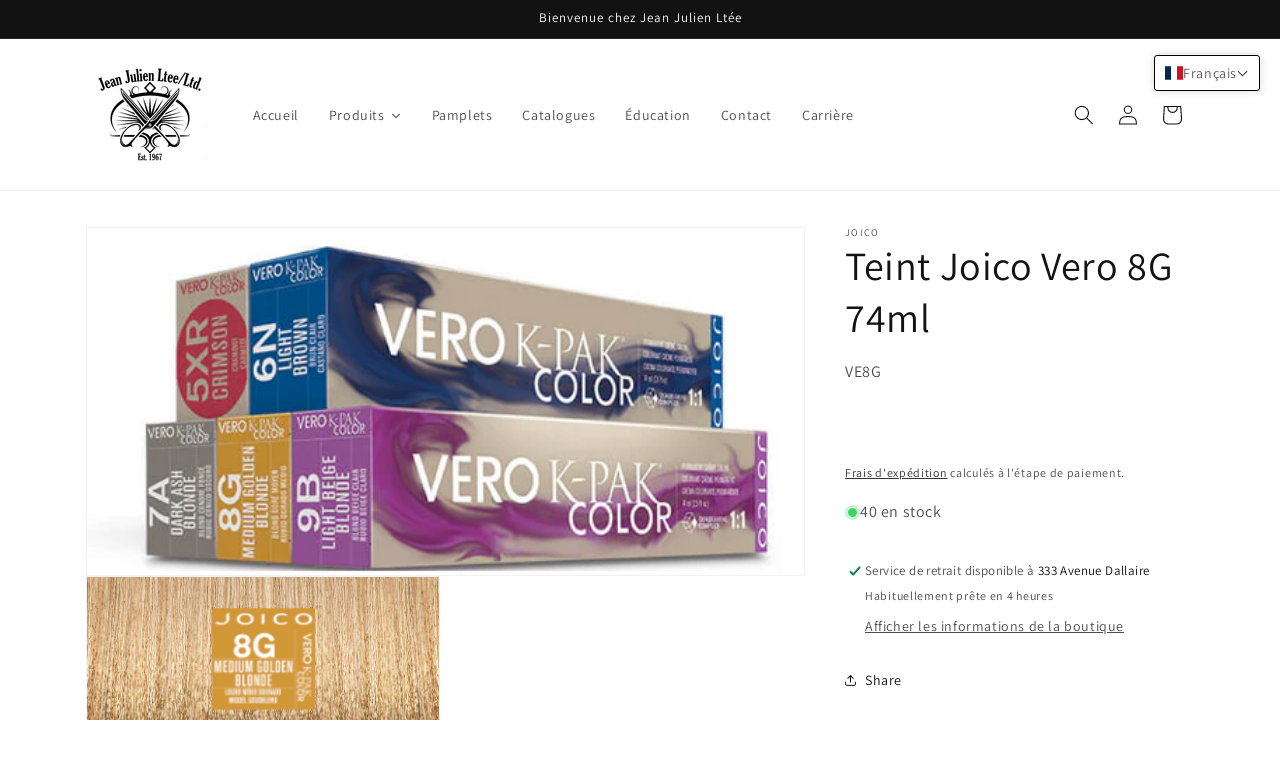

--- FILE ---
content_type: text/html; charset=utf-8
request_url: https://www.jeanjulien.ca/products/teint-joico-vero-8g-74ml
body_size: 146758
content:










    
    
    
      
    
    



















<!doctype html>
<html class="js" lang="fr">
  <head><link href="//www.jeanjulien.ca/cdn/shop/t/18/assets/bss-hide-variant.css?v=133985211446400846371767624953" rel="stylesheet" type="text/css" media="all" />

<link href="//www.jeanjulien.ca/cdn/shop/t/18/assets/tiny.content.min.css?v=5797" rel="stylesheet" type="text/css" media="all" />

<link href="//www.jeanjulien.ca/cdn/shop/t/18/assets/bss-hide-variant.css?v=133985211446400846371767624953" rel="stylesheet" type="text/css" media="all" />
    <meta charset="utf-8">
    <meta http-equiv="X-UA-Compatible" content="IE=edge">
    <meta name="viewport" content="width=device-width,initial-scale=1">
    <meta name="theme-color" content="">
    <link rel="canonical" href="https://www.jeanjulien.ca/products/teint-joico-vero-8g-74ml"><link rel="preconnect" href="https://fonts.shopifycdn.com" crossorigin><title>
      Teint Joico Vero 8G 74ml
 &ndash; Jean Julien</title>

    

    

<meta property="og:site_name" content="Jean Julien">
<meta property="og:url" content="https://www.jeanjulien.ca/products/teint-joico-vero-8g-74ml">
<meta property="og:title" content="Teint Joico Vero 8G 74ml">
<meta property="og:type" content="product">
<meta property="og:description" content="Distributeur de produit professionnel pour la coiffure.  Marque vendu tel que Wella, Sebastian, Joico, ISO, Reuzel, Pureology, L&#39;oréal Professionnel, All about curl, Zotos, Delon, Macolo, Lili, GHD, Nioxin, Babyliss Pro, Dannyco, Authentic beauty concept, Framar, Wahl, Uan&#39;s, Térapo Junior, Bain de terre, InFashion..."><meta property="og:image" content="http://www.jeanjulien.ca/cdn/shop/files/ve_25df9961-5e43-4548-b7a0-b90281efc956.jpg?v=1685393145">
  <meta property="og:image:secure_url" content="https://www.jeanjulien.ca/cdn/shop/files/ve_25df9961-5e43-4548-b7a0-b90281efc956.jpg?v=1685393145">
  <meta property="og:image:width" content="512">
  <meta property="og:image:height" content="248"><meta property="og:price:amount" content="8.95">
  <meta property="og:price:currency" content="CAD"><meta name="twitter:card" content="summary_large_image">
<meta name="twitter:title" content="Teint Joico Vero 8G 74ml">
<meta name="twitter:description" content="Distributeur de produit professionnel pour la coiffure.  Marque vendu tel que Wella, Sebastian, Joico, ISO, Reuzel, Pureology, L&#39;oréal Professionnel, All about curl, Zotos, Delon, Macolo, Lili, GHD, Nioxin, Babyliss Pro, Dannyco, Authentic beauty concept, Framar, Wahl, Uan&#39;s, Térapo Junior, Bain de terre, InFashion...">


    <script src="//www.jeanjulien.ca/cdn/shop/t/18/assets/constants.js?v=132983761750457495441749564371" defer="defer"></script>
    <script src="//www.jeanjulien.ca/cdn/shop/t/18/assets/pubsub.js?v=25310214064522200911749564372" defer="defer"></script>
    <script src="//www.jeanjulien.ca/cdn/shop/t/18/assets/global.js?v=184345515105158409801749564371" defer="defer"></script>
    <script src="//www.jeanjulien.ca/cdn/shop/t/18/assets/details-disclosure.js?v=13653116266235556501749564371" defer="defer"></script>
    <script src="//www.jeanjulien.ca/cdn/shop/t/18/assets/details-modal.js?v=25581673532751508451749564371" defer="defer"></script>
    <script src="//www.jeanjulien.ca/cdn/shop/t/18/assets/search-form.js?v=133129549252120666541749564372" defer="defer"></script><script src="//www.jeanjulien.ca/cdn/shop/t/18/assets/animations.js?v=88693664871331136111749564370" defer="defer"></script><script>window.performance && window.performance.mark && window.performance.mark('shopify.content_for_header.start');</script><meta id="shopify-digital-wallet" name="shopify-digital-wallet" content="/61124673775/digital_wallets/dialog">
<meta name="shopify-checkout-api-token" content="0b79cbc2302e061f4132e9fa8b2c1d0f">
<meta id="in-context-paypal-metadata" data-shop-id="61124673775" data-venmo-supported="false" data-environment="production" data-locale="fr_FR" data-paypal-v4="true" data-currency="CAD">
<link rel="alternate" hreflang="x-default" href="https://www.jeanjulien.ca/products/teint-joico-vero-8g-74ml">
<link rel="alternate" hreflang="fr" href="https://www.jeanjulien.ca/products/teint-joico-vero-8g-74ml">
<link rel="alternate" hreflang="en" href="https://www.jeanjulien.ca/en/products/teint-joico-vero-8g-74ml">
<link rel="alternate" type="application/json+oembed" href="https://www.jeanjulien.ca/products/teint-joico-vero-8g-74ml.oembed">
<script async="async" src="/checkouts/internal/preloads.js?locale=fr-CA"></script>
<link rel="preconnect" href="https://shop.app" crossorigin="anonymous">
<script async="async" src="https://shop.app/checkouts/internal/preloads.js?locale=fr-CA&shop_id=61124673775" crossorigin="anonymous"></script>
<script id="shopify-features" type="application/json">{"accessToken":"0b79cbc2302e061f4132e9fa8b2c1d0f","betas":["rich-media-storefront-analytics"],"domain":"www.jeanjulien.ca","predictiveSearch":true,"shopId":61124673775,"locale":"fr"}</script>
<script>var Shopify = Shopify || {};
Shopify.shop = "jean-julien.myshopify.com";
Shopify.locale = "fr";
Shopify.currency = {"active":"CAD","rate":"1.0"};
Shopify.country = "CA";
Shopify.theme = {"name":"DAWN","id":151585620207,"schema_name":"Dawn","schema_version":"15.3.0","theme_store_id":887,"role":"main"};
Shopify.theme.handle = "null";
Shopify.theme.style = {"id":null,"handle":null};
Shopify.cdnHost = "www.jeanjulien.ca/cdn";
Shopify.routes = Shopify.routes || {};
Shopify.routes.root = "/";</script>
<script type="module">!function(o){(o.Shopify=o.Shopify||{}).modules=!0}(window);</script>
<script>!function(o){function n(){var o=[];function n(){o.push(Array.prototype.slice.apply(arguments))}return n.q=o,n}var t=o.Shopify=o.Shopify||{};t.loadFeatures=n(),t.autoloadFeatures=n()}(window);</script>
<script>
  window.ShopifyPay = window.ShopifyPay || {};
  window.ShopifyPay.apiHost = "shop.app\/pay";
  window.ShopifyPay.redirectState = null;
</script>
<script id="shop-js-analytics" type="application/json">{"pageType":"product"}</script>
<script defer="defer" async type="module" src="//www.jeanjulien.ca/cdn/shopifycloud/shop-js/modules/v2/client.init-shop-cart-sync_BcDpqI9l.fr.esm.js"></script>
<script defer="defer" async type="module" src="//www.jeanjulien.ca/cdn/shopifycloud/shop-js/modules/v2/chunk.common_a1Rf5Dlz.esm.js"></script>
<script defer="defer" async type="module" src="//www.jeanjulien.ca/cdn/shopifycloud/shop-js/modules/v2/chunk.modal_Djra7sW9.esm.js"></script>
<script type="module">
  await import("//www.jeanjulien.ca/cdn/shopifycloud/shop-js/modules/v2/client.init-shop-cart-sync_BcDpqI9l.fr.esm.js");
await import("//www.jeanjulien.ca/cdn/shopifycloud/shop-js/modules/v2/chunk.common_a1Rf5Dlz.esm.js");
await import("//www.jeanjulien.ca/cdn/shopifycloud/shop-js/modules/v2/chunk.modal_Djra7sW9.esm.js");

  window.Shopify.SignInWithShop?.initShopCartSync?.({"fedCMEnabled":true,"windoidEnabled":true});

</script>
<script>
  window.Shopify = window.Shopify || {};
  if (!window.Shopify.featureAssets) window.Shopify.featureAssets = {};
  window.Shopify.featureAssets['shop-js'] = {"shop-cart-sync":["modules/v2/client.shop-cart-sync_BLrx53Hf.fr.esm.js","modules/v2/chunk.common_a1Rf5Dlz.esm.js","modules/v2/chunk.modal_Djra7sW9.esm.js"],"init-fed-cm":["modules/v2/client.init-fed-cm_C8SUwJ8U.fr.esm.js","modules/v2/chunk.common_a1Rf5Dlz.esm.js","modules/v2/chunk.modal_Djra7sW9.esm.js"],"shop-cash-offers":["modules/v2/client.shop-cash-offers_BBp_MjBM.fr.esm.js","modules/v2/chunk.common_a1Rf5Dlz.esm.js","modules/v2/chunk.modal_Djra7sW9.esm.js"],"shop-login-button":["modules/v2/client.shop-login-button_Dw6kG_iO.fr.esm.js","modules/v2/chunk.common_a1Rf5Dlz.esm.js","modules/v2/chunk.modal_Djra7sW9.esm.js"],"pay-button":["modules/v2/client.pay-button_BJDaAh68.fr.esm.js","modules/v2/chunk.common_a1Rf5Dlz.esm.js","modules/v2/chunk.modal_Djra7sW9.esm.js"],"shop-button":["modules/v2/client.shop-button_DBWL94V3.fr.esm.js","modules/v2/chunk.common_a1Rf5Dlz.esm.js","modules/v2/chunk.modal_Djra7sW9.esm.js"],"avatar":["modules/v2/client.avatar_BTnouDA3.fr.esm.js"],"init-windoid":["modules/v2/client.init-windoid_77FSIiws.fr.esm.js","modules/v2/chunk.common_a1Rf5Dlz.esm.js","modules/v2/chunk.modal_Djra7sW9.esm.js"],"init-shop-for-new-customer-accounts":["modules/v2/client.init-shop-for-new-customer-accounts_QoC3RJm9.fr.esm.js","modules/v2/client.shop-login-button_Dw6kG_iO.fr.esm.js","modules/v2/chunk.common_a1Rf5Dlz.esm.js","modules/v2/chunk.modal_Djra7sW9.esm.js"],"init-shop-email-lookup-coordinator":["modules/v2/client.init-shop-email-lookup-coordinator_D4ioGzPw.fr.esm.js","modules/v2/chunk.common_a1Rf5Dlz.esm.js","modules/v2/chunk.modal_Djra7sW9.esm.js"],"init-shop-cart-sync":["modules/v2/client.init-shop-cart-sync_BcDpqI9l.fr.esm.js","modules/v2/chunk.common_a1Rf5Dlz.esm.js","modules/v2/chunk.modal_Djra7sW9.esm.js"],"shop-toast-manager":["modules/v2/client.shop-toast-manager_B-eIbpHW.fr.esm.js","modules/v2/chunk.common_a1Rf5Dlz.esm.js","modules/v2/chunk.modal_Djra7sW9.esm.js"],"init-customer-accounts":["modules/v2/client.init-customer-accounts_BcBSUbIK.fr.esm.js","modules/v2/client.shop-login-button_Dw6kG_iO.fr.esm.js","modules/v2/chunk.common_a1Rf5Dlz.esm.js","modules/v2/chunk.modal_Djra7sW9.esm.js"],"init-customer-accounts-sign-up":["modules/v2/client.init-customer-accounts-sign-up_DvG__VHD.fr.esm.js","modules/v2/client.shop-login-button_Dw6kG_iO.fr.esm.js","modules/v2/chunk.common_a1Rf5Dlz.esm.js","modules/v2/chunk.modal_Djra7sW9.esm.js"],"shop-follow-button":["modules/v2/client.shop-follow-button_Dnx6fDH9.fr.esm.js","modules/v2/chunk.common_a1Rf5Dlz.esm.js","modules/v2/chunk.modal_Djra7sW9.esm.js"],"checkout-modal":["modules/v2/client.checkout-modal_BDH3MUqJ.fr.esm.js","modules/v2/chunk.common_a1Rf5Dlz.esm.js","modules/v2/chunk.modal_Djra7sW9.esm.js"],"shop-login":["modules/v2/client.shop-login_CV9Paj8R.fr.esm.js","modules/v2/chunk.common_a1Rf5Dlz.esm.js","modules/v2/chunk.modal_Djra7sW9.esm.js"],"lead-capture":["modules/v2/client.lead-capture_DGQOTB4e.fr.esm.js","modules/v2/chunk.common_a1Rf5Dlz.esm.js","modules/v2/chunk.modal_Djra7sW9.esm.js"],"payment-terms":["modules/v2/client.payment-terms_BQYK7nq4.fr.esm.js","modules/v2/chunk.common_a1Rf5Dlz.esm.js","modules/v2/chunk.modal_Djra7sW9.esm.js"]};
</script>
<script>(function() {
  var isLoaded = false;
  function asyncLoad() {
    if (isLoaded) return;
    isLoaded = true;
    var urls = ["\/\/cdn.shopify.com\/proxy\/c03bfa6b75941ac9c042dcd48f1a7df27c855b92a3765143d6bad974460e4388\/b2b-solution.bsscommerce.com\/js\/bss-b2b-cp.js?shop=jean-julien.myshopify.com\u0026sp-cache-control=cHVibGljLCBtYXgtYWdlPTkwMA","\/\/cdn.shopify.com\/proxy\/6284c358ca488ecb13b1a170e2321e6969ef8329f1bd20de99e02a2cb0a04dba\/b2b-customer-portal-cms.bsscommerce.com\/js\/bss-b2b-customer-portal.js?shop=jean-julien.myshopify.com\u0026sp-cache-control=cHVibGljLCBtYXgtYWdlPTkwMA"];
    for (var i = 0; i < urls.length; i++) {
      var s = document.createElement('script');
      s.type = 'text/javascript';
      s.async = true;
      s.src = urls[i];
      var x = document.getElementsByTagName('script')[0];
      x.parentNode.insertBefore(s, x);
    }
  };
  if(window.attachEvent) {
    window.attachEvent('onload', asyncLoad);
  } else {
    window.addEventListener('load', asyncLoad, false);
  }
})();</script>
<script id="__st">var __st={"a":61124673775,"offset":-18000,"reqid":"4f31a9bf-1b79-48b7-bcd3-62c9f3315b6d-1769440562","pageurl":"www.jeanjulien.ca\/products\/teint-joico-vero-8g-74ml","u":"83308a645bdd","p":"product","rtyp":"product","rid":8037002576111};</script>
<script>window.ShopifyPaypalV4VisibilityTracking = true;</script>
<script id="captcha-bootstrap">!function(){'use strict';const t='contact',e='account',n='new_comment',o=[[t,t],['blogs',n],['comments',n],[t,'customer']],c=[[e,'customer_login'],[e,'guest_login'],[e,'recover_customer_password'],[e,'create_customer']],r=t=>t.map((([t,e])=>`form[action*='/${t}']:not([data-nocaptcha='true']) input[name='form_type'][value='${e}']`)).join(','),a=t=>()=>t?[...document.querySelectorAll(t)].map((t=>t.form)):[];function s(){const t=[...o],e=r(t);return a(e)}const i='password',u='form_key',d=['recaptcha-v3-token','g-recaptcha-response','h-captcha-response',i],f=()=>{try{return window.sessionStorage}catch{return}},m='__shopify_v',_=t=>t.elements[u];function p(t,e,n=!1){try{const o=window.sessionStorage,c=JSON.parse(o.getItem(e)),{data:r}=function(t){const{data:e,action:n}=t;return t[m]||n?{data:e,action:n}:{data:t,action:n}}(c);for(const[e,n]of Object.entries(r))t.elements[e]&&(t.elements[e].value=n);n&&o.removeItem(e)}catch(o){console.error('form repopulation failed',{error:o})}}const l='form_type',E='cptcha';function T(t){t.dataset[E]=!0}const w=window,h=w.document,L='Shopify',v='ce_forms',y='captcha';let A=!1;((t,e)=>{const n=(g='f06e6c50-85a8-45c8-87d0-21a2b65856fe',I='https://cdn.shopify.com/shopifycloud/storefront-forms-hcaptcha/ce_storefront_forms_captcha_hcaptcha.v1.5.2.iife.js',D={infoText:'Protégé par hCaptcha',privacyText:'Confidentialité',termsText:'Conditions'},(t,e,n)=>{const o=w[L][v],c=o.bindForm;if(c)return c(t,g,e,D).then(n);var r;o.q.push([[t,g,e,D],n]),r=I,A||(h.body.append(Object.assign(h.createElement('script'),{id:'captcha-provider',async:!0,src:r})),A=!0)});var g,I,D;w[L]=w[L]||{},w[L][v]=w[L][v]||{},w[L][v].q=[],w[L][y]=w[L][y]||{},w[L][y].protect=function(t,e){n(t,void 0,e),T(t)},Object.freeze(w[L][y]),function(t,e,n,w,h,L){const[v,y,A,g]=function(t,e,n){const i=e?o:[],u=t?c:[],d=[...i,...u],f=r(d),m=r(i),_=r(d.filter((([t,e])=>n.includes(e))));return[a(f),a(m),a(_),s()]}(w,h,L),I=t=>{const e=t.target;return e instanceof HTMLFormElement?e:e&&e.form},D=t=>v().includes(t);t.addEventListener('submit',(t=>{const e=I(t);if(!e)return;const n=D(e)&&!e.dataset.hcaptchaBound&&!e.dataset.recaptchaBound,o=_(e),c=g().includes(e)&&(!o||!o.value);(n||c)&&t.preventDefault(),c&&!n&&(function(t){try{if(!f())return;!function(t){const e=f();if(!e)return;const n=_(t);if(!n)return;const o=n.value;o&&e.removeItem(o)}(t);const e=Array.from(Array(32),(()=>Math.random().toString(36)[2])).join('');!function(t,e){_(t)||t.append(Object.assign(document.createElement('input'),{type:'hidden',name:u})),t.elements[u].value=e}(t,e),function(t,e){const n=f();if(!n)return;const o=[...t.querySelectorAll(`input[type='${i}']`)].map((({name:t})=>t)),c=[...d,...o],r={};for(const[a,s]of new FormData(t).entries())c.includes(a)||(r[a]=s);n.setItem(e,JSON.stringify({[m]:1,action:t.action,data:r}))}(t,e)}catch(e){console.error('failed to persist form',e)}}(e),e.submit())}));const S=(t,e)=>{t&&!t.dataset[E]&&(n(t,e.some((e=>e===t))),T(t))};for(const o of['focusin','change'])t.addEventListener(o,(t=>{const e=I(t);D(e)&&S(e,y())}));const B=e.get('form_key'),M=e.get(l),P=B&&M;t.addEventListener('DOMContentLoaded',(()=>{const t=y();if(P)for(const e of t)e.elements[l].value===M&&p(e,B);[...new Set([...A(),...v().filter((t=>'true'===t.dataset.shopifyCaptcha))])].forEach((e=>S(e,t)))}))}(h,new URLSearchParams(w.location.search),n,t,e,['guest_login'])})(!1,!0)}();</script>
<script integrity="sha256-4kQ18oKyAcykRKYeNunJcIwy7WH5gtpwJnB7kiuLZ1E=" data-source-attribution="shopify.loadfeatures" defer="defer" src="//www.jeanjulien.ca/cdn/shopifycloud/storefront/assets/storefront/load_feature-a0a9edcb.js" crossorigin="anonymous"></script>
<script crossorigin="anonymous" defer="defer" src="//www.jeanjulien.ca/cdn/shopifycloud/storefront/assets/shopify_pay/storefront-65b4c6d7.js?v=20250812"></script>
<script data-source-attribution="shopify.dynamic_checkout.dynamic.init">var Shopify=Shopify||{};Shopify.PaymentButton=Shopify.PaymentButton||{isStorefrontPortableWallets:!0,init:function(){window.Shopify.PaymentButton.init=function(){};var t=document.createElement("script");t.src="https://www.jeanjulien.ca/cdn/shopifycloud/portable-wallets/latest/portable-wallets.fr.js",t.type="module",document.head.appendChild(t)}};
</script>
<script data-source-attribution="shopify.dynamic_checkout.buyer_consent">
  function portableWalletsHideBuyerConsent(e){var t=document.getElementById("shopify-buyer-consent"),n=document.getElementById("shopify-subscription-policy-button");t&&n&&(t.classList.add("hidden"),t.setAttribute("aria-hidden","true"),n.removeEventListener("click",e))}function portableWalletsShowBuyerConsent(e){var t=document.getElementById("shopify-buyer-consent"),n=document.getElementById("shopify-subscription-policy-button");t&&n&&(t.classList.remove("hidden"),t.removeAttribute("aria-hidden"),n.addEventListener("click",e))}window.Shopify?.PaymentButton&&(window.Shopify.PaymentButton.hideBuyerConsent=portableWalletsHideBuyerConsent,window.Shopify.PaymentButton.showBuyerConsent=portableWalletsShowBuyerConsent);
</script>
<script>
  function portableWalletsCleanup(e){e&&e.src&&console.error("Failed to load portable wallets script "+e.src);var t=document.querySelectorAll("shopify-accelerated-checkout .shopify-payment-button__skeleton, shopify-accelerated-checkout-cart .wallet-cart-button__skeleton"),e=document.getElementById("shopify-buyer-consent");for(let e=0;e<t.length;e++)t[e].remove();e&&e.remove()}function portableWalletsNotLoadedAsModule(e){e instanceof ErrorEvent&&"string"==typeof e.message&&e.message.includes("import.meta")&&"string"==typeof e.filename&&e.filename.includes("portable-wallets")&&(window.removeEventListener("error",portableWalletsNotLoadedAsModule),window.Shopify.PaymentButton.failedToLoad=e,"loading"===document.readyState?document.addEventListener("DOMContentLoaded",window.Shopify.PaymentButton.init):window.Shopify.PaymentButton.init())}window.addEventListener("error",portableWalletsNotLoadedAsModule);
</script>

<script type="module" src="https://www.jeanjulien.ca/cdn/shopifycloud/portable-wallets/latest/portable-wallets.fr.js" onError="portableWalletsCleanup(this)" crossorigin="anonymous"></script>
<script nomodule>
  document.addEventListener("DOMContentLoaded", portableWalletsCleanup);
</script>

<script id='scb4127' type='text/javascript' async='' src='https://www.jeanjulien.ca/cdn/shopifycloud/privacy-banner/storefront-banner.js'></script><link id="shopify-accelerated-checkout-styles" rel="stylesheet" media="screen" href="https://www.jeanjulien.ca/cdn/shopifycloud/portable-wallets/latest/accelerated-checkout-backwards-compat.css" crossorigin="anonymous">
<style id="shopify-accelerated-checkout-cart">
        #shopify-buyer-consent {
  margin-top: 1em;
  display: inline-block;
  width: 100%;
}

#shopify-buyer-consent.hidden {
  display: none;
}

#shopify-subscription-policy-button {
  background: none;
  border: none;
  padding: 0;
  text-decoration: underline;
  font-size: inherit;
  cursor: pointer;
}

#shopify-subscription-policy-button::before {
  box-shadow: none;
}

      </style>
<script id="sections-script" data-sections="header" defer="defer" src="//www.jeanjulien.ca/cdn/shop/t/18/compiled_assets/scripts.js?v=5797"></script>
<script>window.performance && window.performance.mark && window.performance.mark('shopify.content_for_header.end');</script>


    <style data-shopify>
      @font-face {
  font-family: Assistant;
  font-weight: 400;
  font-style: normal;
  font-display: swap;
  src: url("//www.jeanjulien.ca/cdn/fonts/assistant/assistant_n4.9120912a469cad1cc292572851508ca49d12e768.woff2") format("woff2"),
       url("//www.jeanjulien.ca/cdn/fonts/assistant/assistant_n4.6e9875ce64e0fefcd3f4446b7ec9036b3ddd2985.woff") format("woff");
}

      @font-face {
  font-family: Assistant;
  font-weight: 700;
  font-style: normal;
  font-display: swap;
  src: url("//www.jeanjulien.ca/cdn/fonts/assistant/assistant_n7.bf44452348ec8b8efa3aa3068825305886b1c83c.woff2") format("woff2"),
       url("//www.jeanjulien.ca/cdn/fonts/assistant/assistant_n7.0c887fee83f6b3bda822f1150b912c72da0f7b64.woff") format("woff");
}

      
      
      @font-face {
  font-family: Assistant;
  font-weight: 400;
  font-style: normal;
  font-display: swap;
  src: url("//www.jeanjulien.ca/cdn/fonts/assistant/assistant_n4.9120912a469cad1cc292572851508ca49d12e768.woff2") format("woff2"),
       url("//www.jeanjulien.ca/cdn/fonts/assistant/assistant_n4.6e9875ce64e0fefcd3f4446b7ec9036b3ddd2985.woff") format("woff");
}


      
        :root,
        .color-scheme-1 {
          --color-background: 255,255,255;
        
          --gradient-background: #ffffff;
        

        

        --color-foreground: 18,18,18;
        --color-background-contrast: 191,191,191;
        --color-shadow: 18,18,18;
        --color-button: 18,18,18;
        --color-button-text: 255,255,255;
        --color-secondary-button: 255,255,255;
        --color-secondary-button-text: 18,18,18;
        --color-link: 18,18,18;
        --color-badge-foreground: 18,18,18;
        --color-badge-background: 255,255,255;
        --color-badge-border: 18,18,18;
        --payment-terms-background-color: rgb(255 255 255);
      }
      
        
        .color-scheme-2 {
          --color-background: 243,243,243;
        
          --gradient-background: #f3f3f3;
        

        

        --color-foreground: 18,18,18;
        --color-background-contrast: 179,179,179;
        --color-shadow: 18,18,18;
        --color-button: 18,18,18;
        --color-button-text: 243,243,243;
        --color-secondary-button: 243,243,243;
        --color-secondary-button-text: 18,18,18;
        --color-link: 18,18,18;
        --color-badge-foreground: 18,18,18;
        --color-badge-background: 243,243,243;
        --color-badge-border: 18,18,18;
        --payment-terms-background-color: rgb(243 243 243);
      }
      
        
        .color-scheme-3 {
          --color-background: 36,40,51;
        
          --gradient-background: #242833;
        

        

        --color-foreground: 255,255,255;
        --color-background-contrast: 47,52,66;
        --color-shadow: 18,18,18;
        --color-button: 255,255,255;
        --color-button-text: 0,0,0;
        --color-secondary-button: 36,40,51;
        --color-secondary-button-text: 255,255,255;
        --color-link: 255,255,255;
        --color-badge-foreground: 255,255,255;
        --color-badge-background: 36,40,51;
        --color-badge-border: 255,255,255;
        --payment-terms-background-color: rgb(36 40 51);
      }
      
        
        .color-scheme-4 {
          --color-background: 18,18,18;
        
          --gradient-background: #121212;
        

        

        --color-foreground: 255,255,255;
        --color-background-contrast: 146,146,146;
        --color-shadow: 18,18,18;
        --color-button: 255,255,255;
        --color-button-text: 18,18,18;
        --color-secondary-button: 18,18,18;
        --color-secondary-button-text: 255,255,255;
        --color-link: 255,255,255;
        --color-badge-foreground: 255,255,255;
        --color-badge-background: 18,18,18;
        --color-badge-border: 255,255,255;
        --payment-terms-background-color: rgb(18 18 18);
      }
      
        
        .color-scheme-5 {
          --color-background: 51,79,180;
        
          --gradient-background: #334fb4;
        

        

        --color-foreground: 255,255,255;
        --color-background-contrast: 23,35,81;
        --color-shadow: 18,18,18;
        --color-button: 255,255,255;
        --color-button-text: 51,79,180;
        --color-secondary-button: 51,79,180;
        --color-secondary-button-text: 255,255,255;
        --color-link: 255,255,255;
        --color-badge-foreground: 255,255,255;
        --color-badge-background: 51,79,180;
        --color-badge-border: 255,255,255;
        --payment-terms-background-color: rgb(51 79 180);
      }
      

      body, .color-scheme-1, .color-scheme-2, .color-scheme-3, .color-scheme-4, .color-scheme-5 {
        color: rgba(var(--color-foreground), 0.75);
        background-color: rgb(var(--color-background));
      }

      :root {
        --font-body-family: Assistant, sans-serif;
        --font-body-style: normal;
        --font-body-weight: 400;
        --font-body-weight-bold: 700;

        --font-heading-family: Assistant, sans-serif;
        --font-heading-style: normal;
        --font-heading-weight: 400;

        --font-body-scale: 1.0;
        --font-heading-scale: 1.0;

        --media-padding: px;
        --media-border-opacity: 0.05;
        --media-border-width: 1px;
        --media-radius: 0px;
        --media-shadow-opacity: 0.0;
        --media-shadow-horizontal-offset: 0px;
        --media-shadow-vertical-offset: 0px;
        --media-shadow-blur-radius: 0px;
        --media-shadow-visible: 0;

        --page-width: 120rem;
        --page-width-margin: 0rem;

        --product-card-image-padding: 0.0rem;
        --product-card-corner-radius: 0.0rem;
        --product-card-text-alignment: left;
        --product-card-border-width: 0.0rem;
        --product-card-border-opacity: 0.0;
        --product-card-shadow-opacity: 0.1;
        --product-card-shadow-visible: 1;
        --product-card-shadow-horizontal-offset: 0.0rem;
        --product-card-shadow-vertical-offset: 0.0rem;
        --product-card-shadow-blur-radius: 0.0rem;

        --collection-card-image-padding: 0.0rem;
        --collection-card-corner-radius: 0.0rem;
        --collection-card-text-alignment: left;
        --collection-card-border-width: 0.0rem;
        --collection-card-border-opacity: 0.0;
        --collection-card-shadow-opacity: 0.1;
        --collection-card-shadow-visible: 1;
        --collection-card-shadow-horizontal-offset: 0.0rem;
        --collection-card-shadow-vertical-offset: 0.0rem;
        --collection-card-shadow-blur-radius: 0.0rem;

        --blog-card-image-padding: 0.0rem;
        --blog-card-corner-radius: 0.0rem;
        --blog-card-text-alignment: left;
        --blog-card-border-width: 0.0rem;
        --blog-card-border-opacity: 0.0;
        --blog-card-shadow-opacity: 0.1;
        --blog-card-shadow-visible: 1;
        --blog-card-shadow-horizontal-offset: 0.0rem;
        --blog-card-shadow-vertical-offset: 0.0rem;
        --blog-card-shadow-blur-radius: 0.0rem;

        --badge-corner-radius: 4.0rem;

        --popup-border-width: 1px;
        --popup-border-opacity: 0.1;
        --popup-corner-radius: 0px;
        --popup-shadow-opacity: 0.0;
        --popup-shadow-horizontal-offset: 0px;
        --popup-shadow-vertical-offset: 0px;
        --popup-shadow-blur-radius: 0px;

        --drawer-border-width: 1px;
        --drawer-border-opacity: 0.1;
        --drawer-shadow-opacity: 0.0;
        --drawer-shadow-horizontal-offset: 0px;
        --drawer-shadow-vertical-offset: 0px;
        --drawer-shadow-blur-radius: 0px;

        --spacing-sections-desktop: 0px;
        --spacing-sections-mobile: 0px;

        --grid-desktop-vertical-spacing: 8px;
        --grid-desktop-horizontal-spacing: 8px;
        --grid-mobile-vertical-spacing: 4px;
        --grid-mobile-horizontal-spacing: 4px;

        --text-boxes-border-opacity: 0.0;
        --text-boxes-border-width: 0px;
        --text-boxes-radius: 0px;
        --text-boxes-shadow-opacity: 0.0;
        --text-boxes-shadow-visible: 0;
        --text-boxes-shadow-horizontal-offset: 0px;
        --text-boxes-shadow-vertical-offset: 0px;
        --text-boxes-shadow-blur-radius: 0px;

        --buttons-radius: 0px;
        --buttons-radius-outset: 0px;
        --buttons-border-width: 1px;
        --buttons-border-opacity: 1.0;
        --buttons-shadow-opacity: 0.0;
        --buttons-shadow-visible: 0;
        --buttons-shadow-horizontal-offset: 0px;
        --buttons-shadow-vertical-offset: 0px;
        --buttons-shadow-blur-radius: 0px;
        --buttons-border-offset: 0px;

        --inputs-radius: 0px;
        --inputs-border-width: 1px;
        --inputs-border-opacity: 0.55;
        --inputs-shadow-opacity: 0.0;
        --inputs-shadow-horizontal-offset: 0px;
        --inputs-margin-offset: 0px;
        --inputs-shadow-vertical-offset: 0px;
        --inputs-shadow-blur-radius: 0px;
        --inputs-radius-outset: 0px;

        --variant-pills-radius: 40px;
        --variant-pills-border-width: 1px;
        --variant-pills-border-opacity: 0.55;
        --variant-pills-shadow-opacity: 0.0;
        --variant-pills-shadow-horizontal-offset: 0px;
        --variant-pills-shadow-vertical-offset: 0px;
        --variant-pills-shadow-blur-radius: 0px;
      }

      *,
      *::before,
      *::after {
        box-sizing: inherit;
      }

      html {
        box-sizing: border-box;
        font-size: calc(var(--font-body-scale) * 62.5%);
        height: 100%;
      }

      body {
        display: grid;
        grid-template-rows: auto auto 1fr auto;
        grid-template-columns: 100%;
        min-height: 100%;
        margin: 0;
        font-size: 1.5rem;
        letter-spacing: 0.06rem;
        line-height: calc(1 + 0.8 / var(--font-body-scale));
        font-family: var(--font-body-family);
        font-style: var(--font-body-style);
        font-weight: var(--font-body-weight);
      }

      @media screen and (min-width: 750px) {
        body {
          font-size: 1.6rem;
        }
      }
    </style>

    <link href="//www.jeanjulien.ca/cdn/shop/t/18/assets/base.css?v=159841507637079171801749564370" rel="stylesheet" type="text/css" media="all" />
    <link rel="stylesheet" href="//www.jeanjulien.ca/cdn/shop/t/18/assets/component-cart-items.css?v=123238115697927560811749564370" media="print" onload="this.media='all'">
      <link rel="preload" as="font" href="//www.jeanjulien.ca/cdn/fonts/assistant/assistant_n4.9120912a469cad1cc292572851508ca49d12e768.woff2" type="font/woff2" crossorigin>
      

      <link rel="preload" as="font" href="//www.jeanjulien.ca/cdn/fonts/assistant/assistant_n4.9120912a469cad1cc292572851508ca49d12e768.woff2" type="font/woff2" crossorigin>
      
<link href="//www.jeanjulien.ca/cdn/shop/t/18/assets/component-localization-form.css?v=170315343355214948141749564370" rel="stylesheet" type="text/css" media="all" />
      <script src="//www.jeanjulien.ca/cdn/shop/t/18/assets/localization-form.js?v=144176611646395275351749564372" defer="defer"></script><link
        rel="stylesheet"
        href="//www.jeanjulien.ca/cdn/shop/t/18/assets/component-predictive-search.css?v=118923337488134913561749564370"
        media="print"
        onload="this.media='all'"
      ><script>
      if (Shopify.designMode) {
        document.documentElement.classList.add('shopify-design-mode');
      }
    </script>
  <!-- BEGIN app block: shopify://apps/bss-b2b-solution/blocks/config-header/451233f2-9631-4c49-8b6f-057e4ebcde7f -->

<script id="bss-b2b-config-data">
  	if (typeof BSS_B2B == 'undefined') {
  		var BSS_B2B = {};
	}

	
        BSS_B2B.storeId = 8221;
        BSS_B2B.currentPlan = "false";
        BSS_B2B.planCode = "platinum";
        BSS_B2B.shopModules = JSON.parse('[{"code":"qb","status":1},{"code":"cp","status":1},{"code":"act","status":1},{"code":"form","status":1},{"code":"tax_exempt","status":1},{"code":"amo","status":1},{"code":"mc","status":1},{"code":"public_api","status":1},{"code":"dc","status":1},{"code":"cart_note","status":1},{"code":"mo","status":1},{"code":"tax_display","status":1},{"code":"sr","status":1},{"code":"bogo","status":1},{"code":"qi","status":1},{"code":"ef","status":1},{"code":"pl","status":1},{"code":"nt","status":0}]');
        BSS_B2B.version = 1;
        var bssB2bApiServer = "https://b2b-solution-api.bsscommerce.com";
        var bssB2bCmsUrl = "https://b2b-solution.bsscommerce.com";
        var bssGeoServiceUrl = "https://geo-ip-service.bsscommerce.com";
        var bssB2bCheckoutUrl = "https://b2b-solution-checkout.bsscommerce.com";
    

	
		BSS_B2B.integrationApp = null;
	

	
		BSS_B2B.advancedSetting = {"shop_id":8221,"checkout_customization":{"discountTitle":"","useShopifyDiscount":1},"price_override":0};
	

	
		
		
		BSS_B2B.configData = [].concat([{"i":640645,"n":"Employé","at":4,"ct":"Empl","mct":0,"pct":0,"xpct":2,"xpc":"481858715887,481847509231,481848623343,481853407471","dt":2,"dv":"30.00","sd":"2023-04-25T22:28:04.000Z","ed":"2023-04-25T22:28:04.000Z","st":"20:03:00","et":"20:03:00","ef":0,"eed":0,"t":"qdxRSoO5m8alvikf3V7NLRx9dRkeYZQEZVAutKnbgls="},{"i":640993,"n":"Base 5","p":1,"at":4,"ct":"BASE5","mct":0,"pct":0,"xpct":2,"xpc":"479407538415,479407603951,479408128239,479408259311,479409373423,479699992815,480084525295,481858715887","dt":2,"dv":"5.00","sd":"2023-04-25T22:28:04.000Z","ed":"2023-04-25T22:28:04.000Z","st":"18:28:00","et":"18:28:00","ef":0,"eed":0,"t":"ZRcZCfDNmLv0lSGLxh2hqzQZ6JHtripPzRNF5te4ujQ="},{"i":640994,"n":"Base 10","p":1,"at":4,"ct":"BASE10","mct":0,"pct":0,"xpct":2,"xpc":"479407538415,479407603951,479408128239,479408259311,479409373423,479699992815,480084525295,481858715887","dt":2,"dv":"10.00","sd":"2023-04-25T22:28:04.000Z","ed":"2023-04-25T22:28:04.000Z","st":"18:28:00","et":"18:28:00","ef":0,"eed":0,"t":"QIdvvQFabw0nis2fW7A6qGsUNwh2CgGnIdescc2xTmk="},{"i":640995,"n":"Base 15","p":1,"at":4,"ct":"base15","mct":0,"pct":0,"xpct":2,"xpc":"479407538415,479407603951,479408128239,479408259311,479409373423,479699992815,480084525295,481858715887","dt":2,"dv":"15.00","sd":"2023-04-25T22:28:04.000Z","ed":"2023-04-25T22:28:04.000Z","st":"18:28:00","et":"18:28:00","ef":0,"eed":0,"t":"vuxFCd1fZhtGD8R2Xbt/Y/GHgy3lFg0dL+oAxNpyD7M="},{"i":640996,"n":"Base 20","p":1,"at":4,"ct":"BASE20","mct":0,"pct":0,"xpct":2,"xpc":"479407538415,479407603951,479408128239,479408259311,479409373423,479699992815,480084525295,481858715887","dt":2,"dv":"20.00","sd":"2023-04-25T22:28:04.000Z","ed":"2023-04-25T22:28:04.000Z","st":"18:28:00","et":"18:28:00","ef":0,"eed":0,"t":"hQDzKoCrUGUMxbZv7GmC+cFtOu+wF5MHYqjEbEgMoL8="},{"i":640997,"n":"Base 25","p":1,"at":4,"ct":"BASE25","mct":0,"pct":0,"xpct":2,"xpc":"479407538415,479407603951,479408128239,479408259311,479409373423,479699992815,480084525295,481858715887","dt":2,"dv":"25.00","sd":"2023-04-27T18:34:54.000Z","ed":"2023-04-27T18:34:54.000Z","st":"14:34:00","et":"14:34:00","ef":0,"eed":0,"t":"7dVxraHo7gSYVrdcFpqBbScGvu0bBfLg4GUsH8grWZU="},{"i":640998,"n":"Colo 5","p":1,"at":4,"ct":"COLO5","mct":0,"pct":2,"pc":"408340824303,408342561007,408343118063,408343150831,408353243375","xpct":2,"xpc":"479407538415,479407603951,479408128239,479408259311,479409373423,479699992815,480084525295,481858715887","dt":2,"dv":"5.00","sd":"2023-04-27T18:37:04.000Z","ed":"2023-04-27T18:37:04.000Z","st":"14:37:00","et":"14:37:00","ef":0,"eed":0,"t":"DVhgcFy2d9cEMkgegLw8CS3q+WZ6KCGCGRrE6OXgbOM="},{"i":640999,"n":"Colo 10","p":1,"at":4,"ct":"COLO10","mct":0,"pct":2,"pc":"408340824303,408342561007,408343118063,408343150831,408343314671,408353243375","xpct":2,"xpc":"479407538415,479407603951,479408128239,479408259311,479409373423,479699992815,480084525295,481858715887","dt":2,"dv":"10.00","sd":"2023-04-27T18:37:04.000Z","ed":"2023-04-27T18:37:04.000Z","st":"14:37:00","et":"14:37:00","ef":0,"eed":0,"t":"PD2CVwhRaJBwT20t4gDs/sEnmwUUVhe8Ca/0OzudGS0="},{"i":641000,"n":"Colo 15","p":1,"at":4,"ct":"COLO15","mct":0,"pct":2,"pc":"408340824303,408342561007,408343118063,408343150831,408343314671,408353243375","xpct":2,"xpc":"479407538415,479407603951,479408128239,479408259311,479409373423,479699992815,480084525295,481858715887","dt":2,"dv":"15.00","sd":"2023-04-27T18:37:04.000Z","ed":"2023-04-27T18:37:04.000Z","st":"14:37:00","et":"14:37:00","ef":0,"eed":0,"t":"z7KyNWeMIRxh0/8AGpbvtnX91W+91y/5xdLUQOyQ5Bo="},{"i":641001,"n":"Colo 20","p":1,"at":4,"ct":"COLO20","mct":0,"pct":2,"pc":"408340824303,408342561007,408343118063,408343150831,408343314671,408353243375","xpct":2,"xpc":"479407538415,479407603951,479408128239,479408259311,479409373423,479699992815,480084525295,481858715887","dt":2,"dv":"20.00","sd":"2023-04-27T18:37:04.000Z","ed":"2023-04-27T18:37:04.000Z","st":"14:37:00","et":"14:37:00","ef":0,"eed":0,"t":"f7eO3rZmhbhPDc25Goq+r7QhNEa2+zizVLcnIze4+xI="},{"i":641002,"n":"Colo 25","p":1,"at":4,"ct":"COLO25","mct":0,"pct":2,"pc":"408340824303,408342561007,408343118063,408343150831,408343314671,408353243375","xpct":2,"xpc":"479407538415,479407603951,479408128239,479408259311,479409373423,479699992815,480084525295,481858715887","dt":2,"dv":"25.00","sd":"2023-04-27T18:37:04.000Z","ed":"2023-04-27T18:37:04.000Z","st":"14:37:00","et":"14:37:00","ef":0,"eed":0,"t":"yS/1H/lM/2kQ+tyv/2Ux0wAMhxDlDLNxOUMjUNiAetY="},{"i":641003,"n":"Ecole","p":1,"at":4,"ct":"ECOLE","mct":0,"pct":0,"xpct":2,"xpc":"481858715887,479407538415,479407603951,479408128239,479408259311,479409373423,479699992815,480084525295","dt":2,"dv":"20.00","sd":"2023-04-27T18:39:42.000Z","ed":"2023-04-27T18:39:42.000Z","st":"14:39:00","et":"14:39:00","ef":0,"eed":0,"t":"p24F3sLy4bOeFbvZnDdT/q/3wz4/A+va2VrpX2PuBi0="}],[],[],[],[],[],[],[],[],[],);
		BSS_B2B.cpSettings = {"cpType":1,"default_price_color":"#000000","price_applied_cp_color":"#000000"};
		BSS_B2B.customPricingSettings = null;
	
	
		

		BSS_B2B.plConfigData = [].concat([{"id":86084,"name":"STEAMPOD","priority":0,"apply_to":1,"customer_ids":"","customer_tags":"","exclude_from":0,"exc_customer_tags":"","exc_customers":"","start_date":"2023-10-30T16:50:09.000Z","end_date":"2023-10-30T16:50:09.000Z","start_time":"12:50:00","end_time":"12:50:00","enable_end_date":0,"apply_at":0,"exc_product_type":0,"market_condition_type":0,"allowed_regions":[],"selected_products":[{"id":141797889,"product_id":"8064222953711","discount_type":0,"discount_value":"285.00","token":"KEOQu3sIPHsljO5KCH6eSWAug+yfiXNKwTjD9xqH1cM="},{"id":141797890,"product_id":"8766575444207","discount_type":0,"discount_value":"315.00","token":"CNP1DkHVRvt/gODgPIN/zzw6PA/0Hc67B93Vh0sXuzA="}]},{"id":86116,"name":"Liquidation Nioxin","priority":0,"apply_to":1,"customer_ids":"","customer_tags":"","exclude_from":0,"exc_customer_tags":"","exc_customers":"","start_date":"2023-11-06T05:00:00.000Z","end_date":"2024-03-01T04:00:00.000Z","start_time":"00:00:00","end_time":"23:59:00","enable_end_date":1,"apply_at":0,"exc_product_type":0,"market_condition_type":0,"allowed_regions":[],"selected_products":[{"id":83795279,"product_id":"8037184602351","discount_type":2,"discount_value":"50.00","token":"5ghCZiaEMFbuv1jUJ4PDwPz6K93m2yQlbSJ6GR0A0kk="},{"id":83795280,"product_id":"8037083775215","discount_type":2,"discount_value":"50.00","token":"+S1O5NphK4bj9/HbiGRuuZGQ+TgLewLu4J89eWU/AQE="},{"id":83795281,"product_id":"8037183914223","discount_type":2,"discount_value":"50.00","token":"EasjtyXfqdD+RuQbbB3EzIsc3daKN4yjmf/vw3QVk20="},{"id":83795282,"product_id":"8036993302767","discount_type":2,"discount_value":"25.00","token":"D27XZ5P02pEtkAxm4xUtgg+6lusabFHasY1LmS/IOcI="},{"id":83795283,"product_id":"8036993269999","discount_type":2,"discount_value":"35.00","token":"lKlUvzrXULnabnp9RTYVcQI7G0oMwaojn3zw+atOuBE="},{"id":83795284,"product_id":"8036990615791","discount_type":2,"discount_value":"25.00","token":"TykOs8wUU+9uszoWFqIkjD8xYVsJwxpLpg4z/8vK9MQ="},{"id":83795285,"product_id":"8036990681327","discount_type":2,"discount_value":"35.00","token":"dEecQgGHJFXJUP/M3KwHL/Y4AWpRJF0MzjZBTcz8XBQ="},{"id":83795286,"product_id":"8036990714095","discount_type":2,"discount_value":"35.00","token":"TrTvJ5POhRIktat49UgwN1ypXCwonWcR084yZH9Qht4="},{"id":83795287,"product_id":"8036991041775","discount_type":2,"discount_value":"30.00","token":"ZBOIkxx5a/IDsDJx6eSqruUGmJ+Sxyvm5fR/4GCAuTQ="},{"id":83795288,"product_id":"8036991140079","discount_type":2,"discount_value":"35.00","token":"hayYmqVF2H1kMxGjd9yLDpC6IAZa0bLGASLWqGFA/Wc="},{"id":83795289,"product_id":"8036991566063","discount_type":2,"discount_value":"75.00","token":"h8eCn7EqwAQ6HP/LbJTP4BtcqL60eGJ4ihYVbbNM4QU="},{"id":83795290,"product_id":"8036991631599","discount_type":2,"discount_value":"35.00","token":"zf26fmd9RorxEyvO11svCmz4E0BIDcKPpgCtwPJ4uL8="},{"id":83795291,"product_id":"8037203542255","discount_type":2,"discount_value":"30.00","token":"vl70IcfO0v6hg8x2xtLrWgGHb1gsYthGoJ5uXeCP3UA="},{"id":83795292,"product_id":"8037210718447","discount_type":2,"discount_value":"30.00","token":"64tNOb8KMrGGSVFAhZS0lfMO51pKf8sS4tVmyfmRitM="},{"id":83795293,"product_id":"8037210783983","discount_type":2,"discount_value":"25.00","token":"wZI8jUIzKCtdz1jDVmecBYnV3pqE+fnFC2zpv8VlGuY="},{"id":83795294,"product_id":"8037210882287","discount_type":2,"discount_value":"25.00","token":"Mb8BDqojCsMjP5zf0W/ahX2XH/XBaRDgvOe7bhFjgVk="},{"id":83795295,"product_id":"8037210915055","discount_type":2,"discount_value":"25.00","token":"26qeP1x11vxlyvUjMemMYvxBr27VedW/c1QxAkRi+nI="},{"id":83795296,"product_id":"8037211799791","discount_type":2,"discount_value":"25.00","token":"MgBi8llnS9VNVwUMBEWwi1GhPrxbLvnwbSiW5lOXaAM="},{"id":83795297,"product_id":"8037211898095","discount_type":2,"discount_value":"25.00","token":"x2qD5EWbZUDirmZFbC01X/tNE0/NKio0Am+unrH/HC8="},{"id":83795298,"product_id":"8037211963631","discount_type":2,"discount_value":"50.00","token":"ZvgeUjH3Ckph1EvQbWlPBGYpBq/MRKzZH+zjxdATSMI="},{"id":83795299,"product_id":"8037211996399","discount_type":2,"discount_value":"35.00","token":"6iSF6cSgGvuME9loOWFdtVJkhf2rmRoSw4dNpkd08sA="},{"id":83795300,"product_id":"8037212094703","discount_type":2,"discount_value":"35.00","token":"Dbggjhy8doDffKs0EX5zgWtB5VzlH1Rh40QlogvX+pQ="},{"id":83795301,"product_id":"8037227233519","discount_type":2,"discount_value":"90.00","token":"Z+VwPJgWHUrO+DBN3374hSTd/qFuue6fRGHWM05TH9k="},{"id":83795302,"product_id":"8037203607791","discount_type":2,"discount_value":"60.00","token":"30zwN6BqFexwyPz1O8RaoG+58ge48boCqSAYsOJRz9w="},{"id":83795303,"product_id":"8037083676911","discount_type":2,"discount_value":"35.00","token":"S2AcLVxvETpIFrIP8W4kL1ZjtAJnfp/ZSXv79EfbkrI="},{"id":83795304,"product_id":"8037083709679","discount_type":2,"discount_value":"35.00","token":"Fsp2cIo67s8mBfoe7PXbdaqcv1wYuQ1LC3TcMrev6Aw="},{"id":83795305,"product_id":"8036990845167","discount_type":2,"discount_value":"25.00","token":"Py0OhVILv6JpAG/Ja/G4DCE8ljySHGrMTnRFvXIUJ2g="},{"id":83795306,"product_id":"8036990877935","discount_type":2,"discount_value":"35.00","token":"l3A4mevWUdfxyys9YI0P3Ls4rZH2QEWkBkGRGEdaJwQ="},{"id":83795307,"product_id":"8036990943471","discount_type":2,"discount_value":"30.00","token":"Rg4RAy4BJQmc/KeX8xDqLCX/1tLZdi4LDhX4+EMP7aU="},{"id":83795308,"product_id":"8036990910703","discount_type":2,"discount_value":"35.00","token":"3doVNoxyNhMhny+ODbx98MIpuVV/to3PmahOLn0aSXs="},{"id":83795309,"product_id":"8036991271151","discount_type":2,"discount_value":"35.00","token":"iXiOIBlPgICllVdFgJ9RkWtNMRQbO71Y2ZZPx71VccY="},{"id":83795310,"product_id":"8036991434991","discount_type":2,"discount_value":"35.00","token":"jCPtPX2Yx+3oAIR7o5I0s4tDk3b17lvR+xkVVlfmaY0="},{"id":83795311,"product_id":"8036991467759","discount_type":2,"discount_value":"35.00","token":"ig2wfO4clflVDDrI+i4/5d9HKjt4o7p42zun1wPxiNA="},{"id":83795312,"product_id":"8036991959279","discount_type":2,"discount_value":"75.00","token":"SPTYhmVwLJxrgMUUnl81/2j2JHxOgGJ2CotZeoDrs4w="},{"id":83795313,"product_id":"8036994056431","discount_type":2,"discount_value":"25.00","token":"uRroM9GoNGZ+1Ynz4sMHjGVpVkRxeLt3Qn4ms9P2g1U="},{"id":83795314,"product_id":"8036994089199","discount_type":2,"discount_value":"75.00","token":"vRh1fFO0SH9dKT4+EVcYvrgtAWlo5JoS8lhFTeWAY0U="},{"id":83795315,"product_id":"8037214945519","discount_type":2,"discount_value":"50.00","token":"o+i/QbQ6VXqlqO2W4MYHN0NSfN8MzOELnETk7k2WamA="},{"id":83795316,"product_id":"8037083807983","discount_type":2,"discount_value":"35.00","token":"UXagPi/WLQw9jHqmR4pldpnbH+uTG2ixZnyIG6gnoVU="},{"id":83795317,"product_id":"8037215142127","discount_type":0,"discount_value":"75.00","token":"TrrY2Ke6c6tuvTCzg/+edSWvEaEoqBZ6aVYSZHE5rFI="},{"id":83795318,"product_id":"8036990779631","discount_type":2,"discount_value":"35.00","token":"zuBmPZTJe1WLLwZOrCZT/inzxlWCD7Na5HMIrGfk1L8="},{"id":83795319,"product_id":"8036990746863","discount_type":2,"discount_value":"50.00","token":"u3K1l7VTAxSu/H2+HHvr+PlpUnrZBM8k1rgK1VVm6kM="},{"id":83795320,"product_id":"8036991205615","discount_type":2,"discount_value":"35.00","token":"ZOUoFnySIsIywrAABVWNl0il98vC+cJbgA8+SYfyNQA="},{"id":83795321,"product_id":"8037184536815","discount_type":2,"discount_value":"75.00","token":"0Ry6fd+HWO+BeZnVBfdd7Yv5YmbaBFhWhQg21sAHwP4="},{"id":83795322,"product_id":"8036991697135","discount_type":2,"discount_value":"75.00","token":"7b1TvVTYvBmQJVmek0SpKRWbcabWKcUkPWNjpc6F4AI="},{"id":83795323,"product_id":"8036991729903","discount_type":2,"discount_value":"30.00","token":"RZ4bW3+C3TQPtx1z3gyPHn7HJtlnFTLYQFSjPIt/CVo="},{"id":83795324,"product_id":"8036991664367","discount_type":2,"discount_value":"75.00","token":"7/Y4+R4j8e+LNx1S8bU3lbdPZoMxP7/4qqvY8lzm23k="},{"id":83795325,"product_id":"8036991926511","discount_type":2,"discount_value":"75.00","token":"qkL47vJClt25HaAKaXzLpIDD1LxGz292zTQjmv3rixc="},{"id":83795326,"product_id":"8037231132911","discount_type":2,"discount_value":"10.00","token":"fRIClhKpcxKUbsVxJyjbzNdoX/lKHBC21h5g2mrZj2s="},{"id":83795327,"product_id":"8036991828207","discount_type":2,"discount_value":"75.00","token":"wZgduCy2j4INLC+C0zxJ5Wee20GKgIVuURf0Si3vQPw="}]},{"id":86124,"name":"Liquidation Wella Color Fresh","priority":0,"apply_to":1,"customer_ids":"","customer_tags":"","exclude_from":0,"exc_customer_tags":"","exc_customers":"","start_date":"2023-11-10T16:36:59.000Z","end_date":"2023-11-10T16:36:59.000Z","start_time":"11:36:00","end_time":"11:36:00","enable_end_date":0,"apply_at":0,"exc_product_type":0,"market_condition_type":0,"allowed_regions":[],"selected_products":[{"id":71009738,"product_id":"8036981801199","discount_type":2,"discount_value":"50.00","token":"YoUmlc37EIMnkyyerTkJGAjxqyu+dtGSKvhs4Y3Mb3k="},{"id":71009739,"product_id":"8036981768431","discount_type":2,"discount_value":"50.00","token":"mwXUaHO+4loNvWKDG4Kif5iGueXpp/1YBpzPF0Bb59Y="},{"id":71009740,"product_id":"8036981080303","discount_type":2,"discount_value":"50.00","token":"6UROOMBf2U9S2j3P5YAOSGIo2wGkeJOJWT9PrjY5a3A="},{"id":71009741,"product_id":"8036981735663","discount_type":2,"discount_value":"50.00","token":"1f6RgToGcRge9I0oZ3qIlUTwNu27x0QHUk5mH20Ve2U="},{"id":71009742,"product_id":"8036981604591","discount_type":2,"discount_value":"50.00","token":"lN6C5jkuFYpmM8GIeJB8MfXH1xs4n9PlslgWIXNe9D4="},{"id":71009743,"product_id":"8036981539055","discount_type":2,"discount_value":"50.00","token":"W+yr2EzcPSP1sQwBonkRoA17o1hvbAMty1nFvEkqpUs="},{"id":71009744,"product_id":"8036981473519","discount_type":2,"discount_value":"50.00","token":"HiZDRR37k5h088m7LQMWOdknSrEiNZChpi1xm9y0SsY="},{"id":71009745,"product_id":"8036981342447","discount_type":2,"discount_value":"50.00","token":"MeXidHZoWp5+uo5PAM6nLOBnxqS9bNiKSIfNh7pdcoQ="},{"id":71009746,"product_id":"8036981211375","discount_type":2,"discount_value":"50.00","token":"JcilQhy1G6E19zlSfgBrbQQD6W+J3gED9TyGlrICgzg="}]},{"id":10176200,"name":"Liquidation 2025 Sebastian","priority":0,"apply_to":1,"customer_ids":"7208121106671","customer_tags":"","exclude_from":0,"exc_customer_tags":"","exc_customers":"","start_date":"2025-11-24T15:54:38.000Z","end_date":"2025-12-01T15:54:38.000Z","start_time":"00:00:00","end_time":"23:59:00","enable_end_date":0,"apply_at":0,"exc_product_type":0,"market_condition_type":0,"allowed_regions":[],"selected_products":[{"id":162990130,"product_id":"8037064737007","discount_type":2,"discount_value":"50.00","token":"sUrlrLvu4o5/vayp0qFEJBLgVzBeMqU2ANGEDb4IbC0="},{"id":162990131,"product_id":"8037064769775","discount_type":0,"discount_value":"1.00","token":"Jb1sqRdfaJEmdEzwIcWKs7zT8S5TyAb42d7XGYjNUUg="},{"id":162990132,"product_id":"8037064900847","discount_type":2,"discount_value":"50.00","token":"WLs0/Jsv8F8eAPVfSGs1rTUFNbJd7H4x9xxxjSR+CmQ="},{"id":162990133,"product_id":"8037229166831","discount_type":2,"discount_value":"50.00","token":"JNvAgsrKLDPpl3CYUTe1l3OZIJlrUqu4dunF3yq0ge8="},{"id":162990134,"product_id":"8036989632751","discount_type":2,"discount_value":"50.00","token":"cAXJkQ0SfVqnX8HD36GMx6nxFlHA/7IbX9AphaK10o8="},{"id":162990135,"product_id":"8037088428271","discount_type":0,"discount_value":"5.00","token":"YOIEo14X41OaTuzBig2k2quFgQARLcK9aE6AnlYvwJw="},{"id":162990136,"product_id":"8253455565039","discount_type":2,"discount_value":"75.00","token":"MR+kNyOqtW77Du0xDZ0JRcvrRzOeHkLAaAzAt9iv+BI="},{"id":162990137,"product_id":"8037214519535","discount_type":0,"discount_value":"2.00","token":"JfV5jEpvaztO4dtfdYpl5sCKWFAXs/e73WTsMFyVebI="},{"id":162990138,"product_id":"8036989501679","discount_type":0,"discount_value":"5.00","token":"by2NP0eYBRj1eMGoODgcLzZSNY8fhvGytsgdTOj1AJ4="},{"id":162990139,"product_id":"8037209669871","discount_type":2,"discount_value":"50.00","token":"tlh0foxTWeesfSG9AwDa9CgccVE4Zdt7burOCrN3nxc="},{"id":162990140,"product_id":"8037209637103","discount_type":2,"discount_value":"50.00","token":"ROGBIPo9j9TAF+P/EWuGr344zvjAenKoW1qGsxMZd0c="},{"id":162990141,"product_id":"8037209473263","discount_type":0,"discount_value":"1.00","token":"QguA+xBTNt5UHuzFKsELYj5T0XaaVAFiFmEYNgzdvuM="},{"id":162990142,"product_id":"8107367858415","discount_type":2,"discount_value":"50.00","token":"gztgu8rZv1DNzoAyL68Y9gEjbSEwy13vGdxqPaM1TJs="},{"id":162990143,"product_id":"8107367661807","discount_type":2,"discount_value":"50.00","token":"u0AiSndjvEnQ0ROt5qGGfitiaU7u9KUMNSbsPWr7zXc="},{"id":162990144,"product_id":"8037206196463","discount_type":2,"discount_value":"50.00","token":"H2TLgM9OOsZgbFyCkxrqtAJoHfFW2LLluhR2eyCZixM="},{"id":162990145,"product_id":"8036986028271","discount_type":2,"discount_value":"75.00","token":"N9fZinQueTArXd9Prq113p4a3/EwOJymnzSvVytge+o="},{"id":162990146,"product_id":"8036992024815","discount_type":2,"discount_value":"75.00","token":"UVHdfPla4Hbi9g4r1g11QCEksSFgBY1Og7wKoKnjmxs="},{"id":162990147,"product_id":"8036985929967","discount_type":2,"discount_value":"75.00","token":"6dTUEiVSOzQkgC49KB+F22SzuOAaMf6dALjYtyS85p0="},{"id":162990148,"product_id":"8036985962735","discount_type":2,"discount_value":"75.00","token":"oxLY1sJbSGWXSL+n0cwIMAzXIGbG5cUC6WwhR1PiVuU="},{"id":162990149,"product_id":"8036992057583","discount_type":2,"discount_value":"75.00","token":"CTP5F5Ufs3MfCup52gvYyM7XIk7/KJYfmYd5oDk8tAk="},{"id":162990150,"product_id":"8036985897199","discount_type":2,"discount_value":"75.00","token":"pgXiNQa61ZogjITDaeqYhvVWlPyamjpUuxZy6MluCa4="},{"id":162990151,"product_id":"8036985766127","discount_type":2,"discount_value":"75.00","token":"4BQK3fttaTA/hudc+buu7JpTs1amG1wuAy9KPZIlMNU="},{"id":162990152,"product_id":"8036985864431","discount_type":2,"discount_value":"75.00","token":"P/y8q1Jo0I2v/7pDRVVMPRiaLMRvih8ionpkV7Zx8gs="},{"id":162990153,"product_id":"8037125980399","discount_type":2,"discount_value":"50.00","token":"kEqIvycBw0GtX/RlFjrawaRTN5mzxMcSsERzKyXNRF8="},{"id":162990154,"product_id":"8036992516335","discount_type":2,"discount_value":"50.00","token":"ft2qKZxcAvPtv5H6pjV251dx/+GjvezH+74GgI8Ysts="},{"id":162990155,"product_id":"8036992450799","discount_type":0,"discount_value":"10.00","token":"AI212umJ+0E2nWnBpCWHctpLdpfv4gRTi37H0sIYJEI="},{"id":162990156,"product_id":"8036992942319","discount_type":0,"discount_value":"0.25","token":"LiWaMsIPNlYoRb6oTgyBh4vJEgFDQp3CoedChqmZwrs="},{"id":162990157,"product_id":"8036989206767","discount_type":2,"discount_value":"50.00","token":"ESk34LDiurQe3PniuPKkhQrXyp6NB3iAmSOjs5AXNTI="},{"id":162990158,"product_id":"8037071257839","discount_type":0,"discount_value":"1.00","token":"bZMlGIjoGLRXqEqnqtMFHWJzym8mbADq2WtHeTxLmDY="},{"id":162990159,"product_id":"8036992581871","discount_type":2,"discount_value":"50.00","token":"yIMX00Z1kL7KvabLDt0mCEBbV+bB7gKvoLg5M90cczQ="},{"id":162990160,"product_id":"8036989272303","discount_type":0,"discount_value":"1.00","token":"Y4536WWzMTsyMh7v+NPbDIf5cppQWpvvx5mYAJR5Ztw="},{"id":162990161,"product_id":"8037228151023","discount_type":0,"discount_value":"1.00","token":"R1Qw6tJvNfrkTSt+uJJpQKZYzeCeoO2F7oqh+fL5jpE="},{"id":162990162,"product_id":"8036989075695","discount_type":2,"discount_value":"50.00","token":"GT+WVbA+3CtD7diqHVL7MHb7WKrZHgyQgQT0rDTC3rA="},{"id":162990163,"product_id":"8037071323375","discount_type":0,"discount_value":"1.00","token":"/uDx+Pl0hXQbBQLXG42zYkekVyqtLYcT3EX3Wchn48U="},{"id":162990164,"product_id":"8036992385263","discount_type":2,"discount_value":"50.00","token":"NgWjSiB6j6mR09SNFVPiUqmpX/hzTwQCfYv7cKeaTMk="},{"id":162990165,"product_id":"8036985438447","discount_type":2,"discount_value":"50.00","token":"QKmLypqMjUknWN9vT/792QQHBTsR8zJWgZsBOs+18J0="},{"id":162990166,"product_id":"8513971421423","discount_type":0,"discount_value":"10.00","token":"TKBNhqKDXKE2Oj0Sz6thXRyvbrXePGtGL41L1wExSA4="},{"id":162990167,"product_id":"8036989829359","discount_type":2,"discount_value":"50.00","token":"UQ5clDTDbdxgQwBXxfXRIoHKoGjd4tnVHLRj0MOG2cM="},{"id":162990168,"product_id":"8036989993199","discount_type":2,"discount_value":"50.00","token":"w7tfW4UcmBzXlmtJNmMa7VX6+jpCrROttLuddrF8WLg="},{"id":162990169,"product_id":"8037064933615","discount_type":2,"discount_value":"50.00","token":"Msh4bakhIoYKC4hTnBQQfKT+FCpGK+EcCpZCeqKY9Rs="},{"id":162990170,"product_id":"8037204426991","discount_type":2,"discount_value":"75.00","token":"bWImsN1CyYZgav/lZK6z2JY3A9DJ1Cl2xmTwFUqu89I="},{"id":162990171,"product_id":"8036989567215","discount_type":2,"discount_value":"50.00","token":"m0o6UMA8FRpFsCXX4tLT4C5gDMpFWbVm38e/CFTvsqg="},{"id":162990172,"product_id":"8036992647407","discount_type":2,"discount_value":"50.00","token":"W1x1gH52g+kmpUB2addw5dUIrxvE/bopBVTzkLKpoz4="},{"id":162990173,"product_id":"8036989927663","discount_type":2,"discount_value":"50.00","token":"qyRcRWfxRzwuQrQV4Jh8/gEFnfPl2U2hmtGpNcNROOI="},{"id":162990174,"product_id":"8037204492527","discount_type":2,"discount_value":"50.00","token":"sLh992U7fGjlD7sfWNEbnQFZBvkuzDyYZPOabAhzSH8="},{"id":162990175,"product_id":"8037224448239","discount_type":2,"discount_value":"50.00","token":"A+RD56ZxQv/CFBc8Pqj5GeemM6MU1imTTVeG/1HdWZU="},{"id":162990176,"product_id":"8101066309871","discount_type":2,"discount_value":"50.00","token":"CRhvNH+zFigECVN+GJNJkIHZ3y5yeBveple9wkZW2gQ="},{"id":162990177,"product_id":"8036990189807","discount_type":2,"discount_value":"75.00","token":"80x86NHXyzyxbaH9ug9RKoteNhj9kKYUOGEpVMWQBDQ="},{"id":162990178,"product_id":"8037125947631","discount_type":2,"discount_value":"50.00","token":"gdyEHWsrxONuecpRmT/cd4spRCXDaZ0Y9vmtFtf2X6g="},{"id":162990179,"product_id":"8037064999151","discount_type":0,"discount_value":"1.00","token":"A9F5WwUBbNJ9zDVTqC3yarElFiVeTmXs1GMfB4FYybg="},{"id":162990180,"product_id":"8037065031919","discount_type":2,"discount_value":"50.00","token":"xc4YcqvwaESoqVbqszYvwrbtiuQarcj2TfLPJtyvkzs="},{"id":162990181,"product_id":"8036988682479","discount_type":2,"discount_value":"50.00","token":"3BjlnMb04f2Oy4eaWB73lSK2wQENaH8DvaZI0E4Y1po="},{"id":162990182,"product_id":"8036988911855","discount_type":2,"discount_value":"50.00","token":"m6uyiYXfUC7BH3lrE4mGCm7ZlfOYvTyfx7qXNpUqPdI="},{"id":162990183,"product_id":"8036988748015","discount_type":2,"discount_value":"50.00","token":"WAgnSvTbDXITATaewZpsr1AB5yrGmWdIl73tLbGTgpw="},{"id":162990184,"product_id":"8037073420527","discount_type":0,"discount_value":"1.00","token":"sPTjO/ONh7LmXynR34ifSE6+P5cev7nEXQvNN82T5YI="},{"id":162990185,"product_id":"8036989010159","discount_type":2,"discount_value":"50.00","token":"tpWcKaVAZLf8k9Wxo+4+yScnt68c5Ef/0tHdnc5ahfg="},{"id":162990186,"product_id":"8036988584175","discount_type":2,"discount_value":"50.00","token":"QEUBfeGsysaJCXNtwqUVydhkP695PMBB/DCW1cuIvRU="},{"id":162990187,"product_id":"8036988879087","discount_type":2,"discount_value":"50.00","token":"Djs5+QWUVjgtHbJs9rZbduD6+j6i6wlgUC4YmC6bzwo="},{"id":162990188,"product_id":"8037204394223","discount_type":2,"discount_value":"50.00","token":"6qPS8SbPqBAayL+EePwJEGvHOa8i2Mt48HEvbil/7rQ="},{"id":162990189,"product_id":"8036985635055","discount_type":2,"discount_value":"50.00","token":"I2k8HJ/MDwH0DicILRgeXaX3factCoMQoXphCNGb9Us="},{"id":162990190,"product_id":"8037203411183","discount_type":2,"discount_value":"50.00","token":"g47FNwlUafFM0L2bQS9b8OiuXVfxAsG7UQuoUygaUk4="},{"id":162990191,"product_id":"8037203476719","discount_type":2,"discount_value":"50.00","token":"bfcCvHkTUW7jnVYRV1W5oI1jj4EtvlcYQccHCVKFPfI="},{"id":162990192,"product_id":"8036985667823","discount_type":0,"discount_value":"5.00","token":"HOwrLvizDUaHq5OWA4pFvhvd+NjdkC9OlvGQGHz28ko="},{"id":162990193,"product_id":"8036985700591","discount_type":0,"discount_value":"2.00","token":"wBZf44TRC4kr/B2f/yF27r8AdxBsRXsSutkRPrHD9z4="},{"id":162990194,"product_id":"8037203509487","discount_type":2,"discount_value":"50.00","token":"QU78Uvun2Gd2Ri2TbpuQNJkavvl2kYE4+zAVm+BQgpU="},{"id":162990195,"product_id":"8036990058735","discount_type":0,"discount_value":"5.00","token":"/k63NBxblYxFqTYiPET0Y/QMT5YMw9YliqGkdjKNyWs="},{"id":162990196,"product_id":"8036985569519","discount_type":2,"discount_value":"50.00","token":"AEbhaaIrf8J8Rgul3GyZZnOhidUKrflFNRKDr1Kw7cU="},{"id":162990197,"product_id":"8036990124271","discount_type":2,"discount_value":"50.00","token":"eFaENlRNNUCWgIoKPHUX7WLAUy/lp7Czf69pWTrLAic="},{"id":162990198,"product_id":"8037217304815","discount_type":2,"discount_value":"50.00","token":"s19h0uC4ymlX1M+xr5a+Q3qKGv1/vNe/NCdFN+3p9FI="}]},{"id":10176202,"name":"Liquidation 2025 Authentic Beauty Concept","priority":0,"apply_to":1,"customer_ids":"7208121106671","customer_tags":"","exclude_from":0,"exc_customer_tags":"","exc_customers":"","start_date":"2025-11-24T17:30:55.000Z","end_date":"2025-12-01T17:30:55.000Z","start_time":"00:00:00","end_time":"23:59:00","enable_end_date":0,"apply_at":0,"exc_product_type":0,"market_condition_type":0,"allowed_regions":[],"selected_products":[{"id":147626752,"product_id":"8037210063087","discount_type":2,"discount_value":"50.00","token":"RBw0MupQG/uiXjxb1mwyJ4b7qVutfEPfWAbMRzFIp6Y="},{"id":147626753,"product_id":"8037212193007","discount_type":2,"discount_value":"50.00","token":"b96/4Ntkdj8VHNJYVl8KikI9zQ+EuxW86TGFrUR0MmI="},{"id":147626754,"product_id":"8037085937903","discount_type":2,"discount_value":"50.00","token":"W2RaY20K+wXDuVp8RPr72aBuzeEQWHLdyajuH7mMFkM="},{"id":147626755,"product_id":"8037212225775","discount_type":2,"discount_value":"50.00","token":"Fl++BAblbPjcKtQd1Iu2ymhMqZ19DimdVUIHZq0G4BQ="},{"id":147626756,"product_id":"8037090394351","discount_type":2,"discount_value":"50.00","token":"zWueuRAg+IhwEHYq8mzzVNbGpCpj4wnQ8GBOfqRGJ1w="},{"id":147626757,"product_id":"8037212291311","discount_type":2,"discount_value":"50.00","token":"oJf+xWQNSegcloQVWKal9vNaSuLX42YpPV1BG9Nzh6Q="},{"id":147626758,"product_id":"8037085905135","discount_type":2,"discount_value":"50.00","token":"NqZINjFJpy4/sNbYM1SNmhRetJO1EO59mCu1TkGW0Lc="},{"id":147626759,"product_id":"8037085872367","discount_type":2,"discount_value":"50.00","token":"VCFgMf1lp7qktd8y0kQaLOsTdSFCgdHa4GFYu15uBbs="},{"id":147626760,"product_id":"8037085741295","discount_type":2,"discount_value":"50.00","token":"ESBKbCnRffFbHUfsqKjNz94uPCdr/k0gG6uLUwMsXaU="},{"id":147626761,"product_id":"8037085675759","discount_type":2,"discount_value":"50.00","token":"EPT5vgT/yKnXpd4PWFW81jF9qHjeGDkCG79ZvxuI2fw="},{"id":147626762,"product_id":"8037085348079","discount_type":2,"discount_value":"50.00","token":"mdSTqRWXKLU3QmEY1grDRLd4XkfoFancsrH1u+K5eAs="},{"id":147626763,"product_id":"8037085315311","discount_type":2,"discount_value":"50.00","token":"6KeJZsbGTo/og9DWwE+ebDtoAPIttlvv/cLPB23WmMc="},{"id":147626764,"product_id":"8037084987631","discount_type":2,"discount_value":"50.00","token":"yjEnXiztnFsipvwBC7riQVXO5RjG+EeP68LJ7BiK1WQ="},{"id":147626765,"product_id":"8037084922095","discount_type":2,"discount_value":"50.00","token":"NpZ3k/sLw7XZTlWvRQjgW7aVhKoVmb8oGwIaYXAZ0sQ="},{"id":147626766,"product_id":"8037084561647","discount_type":2,"discount_value":"50.00","token":"/l70vqDDGGbDmDlmqHY3PWRTTpLfoj+uZ0eSznZyF6M="},{"id":147626767,"product_id":"8037124407535","discount_type":2,"discount_value":"50.00","token":"qBLRx1BNJic72PP/W7YErnCZPj/wEnvVGNTt/UpigjM="},{"id":147626768,"product_id":"8037228708079","discount_type":2,"discount_value":"50.00","token":"MSsVWdKECDV1WTwa98TW/HthStTMMGhszU5nTmvggsc="},{"id":147626769,"product_id":"8079742992623","discount_type":2,"discount_value":"50.00","token":"7mOOtort+9wDn2mq24sPC7utEAorhGTtzixEUs7aj7A="},{"id":147626770,"product_id":"8037085839599","discount_type":2,"discount_value":"90.00","token":"4sws0D0Q8kP4ApksD4U6fFNjVbnkblOiEyKP3KsQEkw="},{"id":147626771,"product_id":"8037085806831","discount_type":2,"discount_value":"90.00","token":"QqYyWkwPfOXZLQBPTAn6mnlxvaZcD9JrLDxmnPVpcxw="},{"id":147626772,"product_id":"8037085774063","discount_type":2,"discount_value":"90.00","token":"vEEmfwH06YtWHWQiaETqy3ZHwE0XOyxNd6yziZ1jLgY="},{"id":147626773,"product_id":"8037218582767","discount_type":2,"discount_value":"50.00","token":"5Uqij0sD3xqPn2unVVgNv8gIssNKPxlu41F2R18k0eI="},{"id":147626774,"product_id":"8037085479151","discount_type":2,"discount_value":"50.00","token":"e+Xva1ngpxnIbhUxYLqJxVpD3KSSnOEMi1Uvmw5DkQk="},{"id":147626775,"product_id":"8037085511919","discount_type":2,"discount_value":"50.00","token":"Br6LkK7B35kDHZxlyh3KER96fPvt4Ws6TZvHhR9XVqc="},{"id":147626776,"product_id":"8037085413615","discount_type":2,"discount_value":"50.00","token":"zyz58FDyZn0CTc4qDjBQc14y2qOljPBLwpPm+dYJksc="},{"id":147626777,"product_id":"8037085085935","discount_type":2,"discount_value":"50.00","token":"imoqMFCHfQIpzfQTIj0tCIYXgPUvE1nBVgiN6Kq2V20="},{"id":147626778,"product_id":"8037085118703","discount_type":2,"discount_value":"50.00","token":"WwVd6gilwMDp4LcwggPVzJ4AOdyiOGUNMx1V5mLPdns="},{"id":147626779,"product_id":"8037085020399","discount_type":2,"discount_value":"50.00","token":"3IZyZ9ZCasdECqReadVmsOg0gqqqDZFQd1n5QAn8YIQ="},{"id":147626780,"product_id":"8037084627183","discount_type":2,"discount_value":"50.00","token":"YGkG4M+sg7WSXdQd/c8yEveWA66SRzV/cBZQ5XfON7k="},{"id":147626781,"product_id":"8037084758255","discount_type":2,"discount_value":"50.00","token":"o4JVHkBvEcZL1CMQ+HxnpLGf01E5GgVrBuUlbVLxGuU="},{"id":147626782,"product_id":"8037084594415","discount_type":2,"discount_value":"50.00","token":"WnDlGSAWYPrznV7B+Of9iKMW8WJh45yJpE/utau4I3Q="},{"id":147626783,"product_id":"8037086068975","discount_type":2,"discount_value":"50.00","token":"VdTKQQYl7XwToEjV8JO6oY8PspXShlXCk2ZJguGgLDg="},{"id":147626784,"product_id":"8073354248431","discount_type":2,"discount_value":"75.00","token":"zgZH7Lnv6CoDcULkmJF06VIhbwMCOcfg7Yv4GfLw9G8="},{"id":147626785,"product_id":"8037086101743","discount_type":2,"discount_value":"50.00","token":"axscY5lkdIoIK4XqAefa6jIjaU2Tt/NzqN0uXZCpj4g="},{"id":147626786,"product_id":"8073353822447","discount_type":2,"discount_value":"75.00","token":"PPHxi6+PPDNexqYxLuq7ivHfamJ2xp+oDeGwVaRSJ0Q="},{"id":147626787,"product_id":"8037085610223","discount_type":2,"discount_value":"50.00","token":"Hj/7Cacx/sDAt/NGKkfaYxxiJJ7Wgn2F0Ku6/d7pRNg="},{"id":147626788,"product_id":"8037085642991","discount_type":2,"discount_value":"50.00","token":"1744TBRY0fMJAADma7rphKKxqlj2gl+TRwKWGzpaUG8="},{"id":147626789,"product_id":"8037085577455","discount_type":2,"discount_value":"50.00","token":"hxCXWyOqLY7lh3iO+o9y4NZOrq5oz6pyD78Dp97VzhQ="},{"id":147626790,"product_id":"8037190041839","discount_type":2,"discount_value":"50.00","token":"5QgT9l9IOXVQiUkxp6PdHOQdXEX2ZWg1U82GoOos16E="},{"id":147626791,"product_id":"8037190074607","discount_type":2,"discount_value":"50.00","token":"UXUInDLaUdJJCseIi4yGESsxio+Cn2SfMOSijXyaLMk="},{"id":147626792,"product_id":"8037084332271","discount_type":2,"discount_value":"50.00","token":"OkHu2oGPG70+7Ewmhz2zp8O8mD9DrIEM0nz6mck626g="},{"id":147626793,"product_id":"8037084299503","discount_type":2,"discount_value":"50.00","token":"mng6nKzLZJKr82K2th38pCtlgeFh4q/Nc+PYP1xbAxg="},{"id":147626794,"product_id":"8037085217007","discount_type":2,"discount_value":"50.00","token":"VMfbYKf+KG9OGG4LJMCzaMAEgihcefCKKnqP20wbzUw="},{"id":147626795,"product_id":"8037085249775","discount_type":2,"discount_value":"50.00","token":"EDoTOpttTpDvdWxOxsGzi32h57c73B0oFAIKDWD/UTg="},{"id":147626796,"product_id":"8037085151471","discount_type":2,"discount_value":"50.00","token":"A7yNc7UnrWFpqIR3+HSqObZHqsptPUcBC0ZiPNmf/Bg="},{"id":147626797,"product_id":"8037084823791","discount_type":2,"discount_value":"50.00","token":"jpG5EVHVOe68i26OaqoHI1SgqLB5lu8xGyRj5f9VYLA="},{"id":147626798,"product_id":"8037084856559","discount_type":2,"discount_value":"50.00","token":"8hOHuPwmuhh5gWZidMmdZi5T3vAOTX/g81o9wp1z/XE="},{"id":147626799,"product_id":"8037084791023","discount_type":2,"discount_value":"50.00","token":"xmwn9IaNjTm0NR9bH4X01JrcYMV6YYXFRtTBJ9HUO9Y="},{"id":147626800,"product_id":"8037221826799","discount_type":2,"discount_value":"50.00","token":"cHOkr9gBYEeEQJGCtwur1ah5Datx3v2dXVecTXw//Kk="},{"id":147626801,"product_id":"8037084397807","discount_type":2,"discount_value":"50.00","token":"07SXMbjiGU8w0EAtoEOfWXtAZI9C8oICqCWMxH6nte0="},{"id":147626802,"product_id":"8037084496111","discount_type":2,"discount_value":"50.00","token":"UD8yYPeIJ16MLsVphUzw3hkbBRyZFPcQI5Fv4AS6lhs="},{"id":147626803,"product_id":"8037124309231","discount_type":2,"discount_value":"50.00","token":"3GAUwOWRsQ6hMl+wPuLvTapdS/qlo2mRb8wEVWDZY8Y="}]},{"id":10181216,"name":"Spéciaux Framar Janvier-Février 2026","priority":0,"apply_to":1,"customer_ids":"","customer_tags":"","exclude_from":0,"exc_customer_tags":"","exc_customers":"","start_date":"2026-01-01T19:32:04.000Z","end_date":"2026-02-28T19:32:04.000Z","start_time":"00:00:00","end_time":"23:59:00","enable_end_date":1,"apply_at":0,"exc_product_type":0,"market_condition_type":0,"allowed_regions":[],"selected_products":[{"id":155289119,"product_id":"8037055561967","discount_type":0,"discount_value":"13.99","token":"j4OYGB4kgVNSAt9OJDgwOBUJww7J9yjWariapINDSaw="},{"id":155289120,"product_id":"8037055529199","discount_type":0,"discount_value":"13.99","token":"hiD0o7n6OFPS6H/EdMTAi+cFjYowKIUMAK7tVat+nFk="},{"id":155289121,"product_id":"8037055496431","discount_type":0,"discount_value":"13.99","token":"OtKXKf1V+raRejzj7q8+6UGyzFA8W5DdpFaIxIDvjTM="}]},{"id":10181217,"name":"Spéciaux GHD Janvier-Février 2026","priority":0,"apply_to":1,"customer_ids":"","customer_tags":"","exclude_from":0,"exc_customer_tags":"","exc_customers":"","start_date":"2026-01-01T19:35:46.000Z","end_date":"2026-02-28T19:35:46.000Z","start_time":"00:00:00","end_time":"23:59:00","enable_end_date":1,"apply_at":0,"exc_product_type":0,"market_condition_type":0,"allowed_regions":[],"selected_products":[{"id":155289122,"product_id":"8037219696879","discount_type":2,"discount_value":"20.00","token":"pZ7R3eUSXTd/3UGL7cYJk0u+fPd8LwSpy9TjRiNoUn8="},{"id":155289123,"product_id":"8037219664111","discount_type":2,"discount_value":"20.00","token":"pumZfoONw8RMDRKj1mv99hbQ57OqTz25Mx5uciiIebM="},{"id":155289124,"product_id":"8365224198383","discount_type":2,"discount_value":"20.00","token":"9I6Z56YktYYxzNeKxD3FcpCpFkmH+5Wk0hyijXIgh/I="},{"id":155289125,"product_id":"8037057134831","discount_type":2,"discount_value":"20.00","token":"SozHCn2TNnlBJluCpdgNuCnNj5D77m+Di3LUxNLrRNo="},{"id":155289126,"product_id":"8037057200367","discount_type":2,"discount_value":"20.00","token":"VNTuLuqIo5H7+zRv9YBh+WZVv6MlymhliSfDvmR8XdE="},{"id":155289127,"product_id":"8037088723183","discount_type":2,"discount_value":"20.00","token":"oLHskrDxzjPVKDT3oyUM3NvR7A8/0w+jlNHh19/FDiM="},{"id":155289128,"product_id":"8037057069295","discount_type":2,"discount_value":"20.00","token":"szHKAlrtnJew2cORrzPLzBcgCT8CDkG1b9+KKWRPpdg="}]},{"id":10181218,"name":"Spéciaux STMNT Janvier-Février 2026","priority":0,"apply_to":1,"customer_ids":"","customer_tags":"","exclude_from":0,"exc_customer_tags":"","exc_customers":"","start_date":"2026-01-01T19:48:22.000Z","end_date":"2026-02-28T19:48:22.000Z","start_time":"00:00:00","end_time":"23:59:00","enable_end_date":1,"apply_at":0,"exc_product_type":0,"market_condition_type":0,"allowed_regions":[],"selected_products":[{"id":155289129,"product_id":"8037108941039","discount_type":2,"discount_value":"20.00","token":"dT+xmVnxjDKiUDbcPrj0vsG0bE23jYY8eb115TNQXuM="},{"id":155289130,"product_id":"8037109596399","discount_type":2,"discount_value":"20.00","token":"abPxYVCfCJ6nAkOwJv5uBO3j/iXFC0fRP1Fg1GCz+fo="},{"id":155289131,"product_id":"8037109039343","discount_type":2,"discount_value":"20.00","token":"4zHyooS3cpNesgo8g/q735hYlo/uEOIk7j4C1HfVkTQ="},{"id":155289132,"product_id":"8037226119407","discount_type":2,"discount_value":"20.00","token":"/jnE9uDFltkv4WkQ3OaTdQzjby8ONJTEZ8Nt2pb6LeY="},{"id":155289133,"product_id":"8037105860847","discount_type":2,"discount_value":"20.00","token":"os2hmIVlWcnllTl8pPxq+k6Jp0NJAUKbWOSeE/XYG5c="},{"id":155289134,"product_id":"8037109399791","discount_type":2,"discount_value":"20.00","token":"RP6lYNbxoxZ3z6EREt+zt+loevRkxteapYohbY70j5E="},{"id":155289135,"product_id":"8037109006575","discount_type":2,"discount_value":"20.00","token":"GoNRgUN4H4N/MAL9JJLR/x7tVxdTDDKj4ENfokfJps0="},{"id":155289136,"product_id":"8037109498095","discount_type":2,"discount_value":"20.00","token":"qh8p4o5nBkLgxKMWmPoK1vxK+i6W22SehjnbB3DK8Gs="}]},{"id":10181219,"name":"Spéciaux Joico Janvier-Février 2026","priority":0,"apply_to":1,"customer_ids":"","customer_tags":"","exclude_from":0,"exc_customer_tags":"","exc_customers":"","start_date":"2026-01-01T19:58:46.000Z","end_date":"2026-02-28T19:58:46.000Z","start_time":"00:00:00","end_time":"23:59:00","enable_end_date":1,"apply_at":0,"exc_product_type":0,"market_condition_type":0,"allowed_regions":[],"selected_products":[{"id":148722260,"product_id":"8037100060911","discount_type":2,"discount_value":"10.00","token":"kWMhR3JKox5tWBDl3vDPnX2bLVIm3qgYLGZy7i+e0NI="},{"id":148722261,"product_id":"8215340187887","discount_type":2,"discount_value":"10.00","token":"ZSUMqL4vArFGLCyW8XcdpJt/MxEv1XfKt+jNZyb8Ag8="},{"id":148722262,"product_id":"8037114577135","discount_type":2,"discount_value":"10.00","token":"Qmco/sAdIm4cnLn0ZGPTE35RAAcdCrbdDXVz1Kz3hm0="},{"id":148722263,"product_id":"8037100388591","discount_type":2,"discount_value":"10.00","token":"NOuLAyP+AU5kf8w2xgGQ4fiAMfmhwwUTZBJTVjJxaXg="},{"id":148722264,"product_id":"8037114740975","discount_type":2,"discount_value":"10.00","token":"Q8uChm9Vu7iZ+cIA6OdNxPbXsHN6bxtQZut/65gtN8g="},{"id":148722265,"product_id":"8037001658607","discount_type":2,"discount_value":"20.00","token":"LPm5K1CgxkUJZBYa7CieX9tNKWvrhKPiBmeYX/qEoL0="},{"id":148722266,"product_id":"8037065228527","discount_type":2,"discount_value":"20.00","token":"CV3vRiD/kZyxiSiNs5w/P37cuwpMT9XT2CwD8plTO1Y="},{"id":148722267,"product_id":"8037000315119","discount_type":2,"discount_value":"20.00","token":"T4e+Rp+kTBpmWzIukV0x+Px9Z9glL3bhghbrmVMe1cw="},{"id":148722268,"product_id":"8037000478959","discount_type":2,"discount_value":"20.00","token":"Ls+uEussGbqTuI2UVld7rxtogzZFcHvNyGhDXqvWmqM="},{"id":148722269,"product_id":"8037081972975","discount_type":2,"discount_value":"20.00","token":"GAQtmlFBrRJatx9DRHWK69ON7d1aKWgnJ9ZxfJE/wdI="},{"id":148722270,"product_id":"8037069717743","discount_type":2,"discount_value":"20.00","token":"aJ+5HtE72iZsOGf+ddWdVaGEh4Nabbgg7OJIkCkOyto="},{"id":148722271,"product_id":"8037067292911","discount_type":2,"discount_value":"20.00","token":"vSQ4o9zMy+ZhWX+SxueHNNt5xoBbJZuUkhekxzCdfqw="},{"id":148722272,"product_id":"8037065392367","discount_type":2,"discount_value":"20.00","token":"+Bqwx4/BWAr/b8jn4PdcBhupVb+Lg54f2PztrKPaFOU="},{"id":148722273,"product_id":"8037001003247","discount_type":2,"discount_value":"20.00","token":"O2wsOiQ6a3klOymOaU0fh11KS0cNLzAQsaliB2brS6k="},{"id":148722274,"product_id":"8037000872175","discount_type":2,"discount_value":"20.00","token":"pQPr2ereRN4QThD5xcgUI2I5VYjLXctYzggVDkNQyww="},{"id":148722275,"product_id":"8037067555055","discount_type":2,"discount_value":"20.00","token":"gTBx3hXe5mADVV8PoCUvngLhoQJzwf9rBxAxVeU4ysE="},{"id":148722276,"product_id":"8794629406959","discount_type":2,"discount_value":"15.00","token":"XQGbOLcBnY0pO5GGeyj8Z10JEgp2xvsiI5nYU93s8P4="},{"id":148722277,"product_id":"8037014405359","discount_type":2,"discount_value":"20.00","token":"ti5kjgPu7pjZl18Ox582xSTFS6Vj2ZsEmdOWGTW1r0A="},{"id":148722278,"product_id":"8379441578223","discount_type":2,"discount_value":"20.00","token":"lqVmELz+Y0S+HxP3CBEIA6sjcbK7nvwRgMPOgP0DDIc="},{"id":148722279,"product_id":"8794629439727","discount_type":2,"discount_value":"15.00","token":"BFJjzDbMH8VaeRV/MFLEcl3a1Wvy+vPyX5LoTxppLUs="},{"id":148722280,"product_id":"8794602209519","discount_type":2,"discount_value":"15.00","token":"tPVbvpxBfcGapmdIyBkRfbPGJcr2K1qxEH3qXQKXYSo="},{"id":148722281,"product_id":"8037001560303","discount_type":2,"discount_value":"20.00","token":"7pi2N3rQ39tLRAejbkw2RdsiUOPBL1+ryvI5NrjPzP0="},{"id":148722282,"product_id":"8037065130223","discount_type":2,"discount_value":"20.00","token":"yejgM8qjvxH2PA39Id1afu6r0s/hynj9qHeahCsdq1E="},{"id":148722283,"product_id":"8037000216815","discount_type":2,"discount_value":"20.00","token":"ogoDXnUvLTwmA+J4eN0A4ooWdoNdoGof+XwrA3gsW+U="},{"id":148722284,"product_id":"8037000413423","discount_type":2,"discount_value":"20.00","token":"x3WCXh4hhZHGr48JdtXPKPisZL1H2O7KNTy8uXwF0wc="},{"id":148722285,"product_id":"8037081940207","discount_type":2,"discount_value":"20.00","token":"SRLCTDdDdzajhXIoL86rIMfc6qkTKkJ6XTzL1bAD30o="},{"id":148722286,"product_id":"8037069684975","discount_type":2,"discount_value":"20.00","token":"ci7sgaYWEn1Z0/ck2f4Gw7gQfALniHcSqSgQ6LiHiBU="},{"id":148722287,"product_id":"8037067161839","discount_type":2,"discount_value":"20.00","token":"MGepdIDa6uatJEV9nGeobcgRsFLDwGVUmR79ep3SZjA="},{"id":148722288,"product_id":"8037065294063","discount_type":2,"discount_value":"20.00","token":"ehchHu39ViNTYqvBYazNitk8a4h9rz7/RGtXjWTwp3Q="},{"id":148722289,"product_id":"8037000806639","discount_type":2,"discount_value":"20.00","token":"YloPTlWI9bbh8c4J7dM3zRmqKj4tQag2bZLQ+9c1b6s="},{"id":148722290,"product_id":"8037000610031","discount_type":2,"discount_value":"20.00","token":"0EXrIdI7xNPQsqcf5hPETlvaFgrL3MjxyjOHh9cyz2E="},{"id":148722291,"product_id":"8037067423983","discount_type":2,"discount_value":"20.00","token":"jejVDmUyoCVcb03H+IJP3SHJcZyd+t1B1iZ7iqr/jMs="},{"id":148722292,"product_id":"8567220863215","discount_type":2,"discount_value":"20.00","token":"NcUwiO6mC6KqH0usEd9NpfF2AzKJ7bFEeumWvccXT68="},{"id":148722293,"product_id":"8037099372783","discount_type":2,"discount_value":"10.00","token":"hGiQsSAiERdxinC2BW7XD9QbQjsKWC6spGufrFWUloE="},{"id":148722294,"product_id":"8037099995375","discount_type":2,"discount_value":"10.00","token":"ZgXFb90BRiP60MSQ16/+r9UkjrAK3OafaJYpsBiMFFk="},{"id":148722295,"product_id":"8037099897071","discount_type":2,"discount_value":"10.00","token":"hUyy8z/WF+gAglVz63ZljhZ2AtB/OikUa3IBIs9/kUo="},{"id":148722296,"product_id":"8037099798767","discount_type":2,"discount_value":"10.00","token":"JQPFEz3knZPFhiD3uqfgHMC86jy4IKYzLZvTwoYVg6I="},{"id":148722297,"product_id":"8037099700463","discount_type":2,"discount_value":"10.00","token":"EGgIPU4Q3ybXkcyogX9+UpCa0EsWSQOJPz5gdbixWXI="},{"id":148722298,"product_id":"8215340253423","discount_type":2,"discount_value":"10.00","token":"+OJIBzTGkqGNMGPWvgd2xJ8b96N61N3PxsDM4wogGmY="},{"id":148722299,"product_id":"8215340024047","discount_type":2,"discount_value":"10.00","token":"RlSqI3joI15mPuRwAWk12xH2Q0UX4CJAdCCO8BfjkFM="},{"id":148722300,"product_id":"8037114937583","discount_type":2,"discount_value":"10.00","token":"em1Ab4V7tTn+VWBN9GJ/AsQPGrOT0MW2yl7W+XKIIPI="},{"id":148722301,"product_id":"8037100716271","discount_type":2,"discount_value":"10.00","token":"TVSJz9G4q40BLDsT+/eOeyTuhtUHVtMyhdFqAYXp5Ao="},{"id":148722302,"product_id":"8037099634927","discount_type":2,"discount_value":"10.00","token":"K/OkYlDrb5c6jwfZkknh7zAO5E7cwXez5JVJGy34xX0="},{"id":148722303,"product_id":"8037100257519","discount_type":2,"discount_value":"10.00","token":"iqNwsP6wc0CzjsiE/bob+Y1H0wMpjDm0MpLbE4B+WLU="},{"id":148722304,"product_id":"8215340286191","discount_type":2,"discount_value":"10.00","token":"J70TLZvKycJwX+8k8QTN5vMWf/XGOK63TJ2H4sKMjYg="},{"id":148722305,"product_id":"8215340089583","discount_type":2,"discount_value":"10.00","token":"XmkN7pxdRnzUjj3zXOr3cXOYaIBB08SV4njGhb7Lj38="},{"id":148722306,"product_id":"8037114642671","discount_type":2,"discount_value":"10.00","token":"7KNngn1eg9PFvWlUCNQykAyRshgeZa4mNVveHJtXx4I="},{"id":148722307,"product_id":"8037100650735","discount_type":2,"discount_value":"10.00","token":"hFSp13rofI/r+6nGtUKcMa89c31iTuveP3wLmfxDkDY="},{"id":148722308,"product_id":"8037099569391","discount_type":2,"discount_value":"10.00","token":"akkLlwctXccLmc2CgNHF6E/dPJM2KztKuhAv9JuAUK4="},{"id":148722309,"product_id":"8037100159215","discount_type":2,"discount_value":"10.00","token":"qsnicma8zqS+/wNUDa+9gZNOxYy7qdCJLBLXC52FGY8="},{"id":148722310,"product_id":"8215340155119","discount_type":2,"discount_value":"10.00","token":"G27HM2e7sxPUfHpfXfFJAQrc1OV46FFxWc1qOOFEPEk="},{"id":148722311,"product_id":"8037114806511","discount_type":2,"discount_value":"10.00","token":"MTtyZx1JO/Ue1Xd0+QqkFVCVRt1Qhb6v5mtZUcH++gk="},{"id":148722312,"product_id":"8037100486895","discount_type":2,"discount_value":"10.00","token":"N32wXWK79U2h9Q5tctjq4hnZCCRI0Emi1M0V1lDVVko="},{"id":148722313,"product_id":"8037099471087","discount_type":2,"discount_value":"10.00","token":"m/t9e8oRBWi4S/apyahXh88JLXRMR7PKeVkmvXIkZ/o="}]},{"id":10181333,"name":"Spéciaux Wahl Janvier-Février 2026","priority":0,"apply_to":1,"customer_ids":"","customer_tags":"","exclude_from":0,"exc_customer_tags":"","exc_customers":"","start_date":"2026-01-01T14:01:19.000Z","end_date":"2026-02-28T14:01:19.000Z","start_time":"00:00:00","end_time":"23:59:00","enable_end_date":1,"apply_at":0,"exc_product_type":0,"market_condition_type":0,"allowed_regions":[],"selected_products":[{"id":148836807,"product_id":"8037231689967","discount_type":0,"discount_value":"159.95","token":"PIK8t2mGzoHM+BaPZW1t5XHU7rQZBZgY+dZGx1GeA4E="},{"id":148836808,"product_id":"8488476180719","discount_type":0,"discount_value":"199.95","token":"uuD6vklqPYJK2eS5A+YWDitcK3KIROFHjpjZSUVE2gE="},{"id":148836809,"product_id":"9084191277295","discount_type":0,"discount_value":"199.95","token":"hopcHy7pR2vOdH0v4K0qqV1IpupRR5dxDws8alLjJLs="},{"id":148836810,"product_id":"9030140690671","discount_type":0,"discount_value":"199.95","token":"UnK2yaaYuEB0F1WVSYtbDemwvF3ak44/HV/jXmFjBPo="},{"id":148836811,"product_id":"8116008517871","discount_type":0,"discount_value":"189.95","token":"Pwx3Kze+o8MYf63sLWYheOO84Lqdx/QhV/rPB/P5I2k="},{"id":148836812,"product_id":"9030140756207","discount_type":0,"discount_value":"89.95","token":"oXpUbRGXLb2yj6XCQHLXfa5QR4I2ilkfx2uF5ZSKeYA="},{"id":148836813,"product_id":"8037119656175","discount_type":0,"discount_value":"229.99","token":"z1EYyn5W/I1htSkiCfM2CYzZgT3WuyB2xGIIkVd0png="},{"id":148836814,"product_id":"8297187770607","discount_type":0,"discount_value":"99.95","token":"+A9kwPnR+XsHUVo+QZ+Do8GfoNbs2jFDxq9HNp2iNRs="},{"id":148836815,"product_id":"8037073813743","discount_type":0,"discount_value":"229.95","token":"+u0vORK3RrunTfI8208L3RjSAS6N15dkpgri6jePHWY="},{"id":148836816,"product_id":"8095787057391","discount_type":0,"discount_value":"349.95","token":"lZSNfDOSrBn5rvIqRrKHwnEUU1AxDRJfsmkVc7dvZbI="}]},{"id":10182647,"name":"Spéciaux Shear Janvier-Février 2026","priority":0,"apply_to":1,"customer_ids":"","customer_tags":"","exclude_from":0,"exc_customer_tags":"","exc_customers":"","start_date":"2026-01-01T14:17:00.000Z","end_date":"2026-02-28T14:17:00.000Z","start_time":"00:00:00","end_time":"23:59:00","enable_end_date":1,"apply_at":0,"exc_product_type":0,"market_condition_type":0,"allowed_regions":[],"selected_products":[{"id":151000666,"product_id":"8894356062447","discount_type":0,"discount_value":"38.25","token":"QEpCieWbanki1NMjQYpaNwUnr+a6ZqtKGAp9OrVAxkQ="},{"id":151000667,"product_id":"9113296732399","discount_type":0,"discount_value":"71.10","token":"bzIKeoIxTE+XFlxYHXAxiL8IbrUCM+c1CROe7WVnFx8="},{"id":151000668,"product_id":"9113296634095","discount_type":0,"discount_value":"126.65","token":"9zg2y+yeJqdxvbN1lAyZyOwRSPsnb5FXpwsyJrbDNXs="},{"id":151000669,"product_id":"8037077025007","discount_type":0,"discount_value":"14.07","token":"b7570WBfPeQLuBksUKR0PoZdYhP5Mv9FcZgx3ATCO4o="},{"id":151000670,"product_id":"8037165433071","discount_type":0,"discount_value":"26.40","token":"il6K0LVJ5u+nPZQsfuPnaLjWOLtdYkLXMwwd/WG0P6c="},{"id":151000671,"product_id":"8037095309551","discount_type":0,"discount_value":"26.40","token":"d+pnGoWxBaDuMtDrJAuSkdwQfwt8wJ0tsExFWhn13Z8="},{"id":151000672,"product_id":"8037199413487","discount_type":0,"discount_value":"26.40","token":"TkqbuRM/K1J3+blN4EVKuHGu4A6RuJV8+SBSPvNUhbE="},{"id":151000673,"product_id":"8037193416943","discount_type":0,"discount_value":"19.68","token":"9muwYiniiEt8zpCL3rzulv9e4ezaXbyeiHubggre5DQ="},{"id":151000674,"product_id":"8037193253103","discount_type":0,"discount_value":"19.68","token":"k1Oy0n/9sno+bLBigkjV9+Ubkr6RsnT4KiuCmh8x4qk="},{"id":151000675,"product_id":"8037193908463","discount_type":0,"discount_value":"19.68","token":"c6zGRqnl8fThWBk6ptAdlboGrxEiPP8Sa0Q1OxFmAEA="},{"id":151000676,"product_id":"8037064605935","discount_type":0,"discount_value":"26.40","token":"rcpKtq5/CiXPvLe8d+Nhh/YfvBzdbyFYdYLfX9JZjNU="},{"id":151000677,"product_id":"8037069422831","discount_type":0,"discount_value":"26.40","token":"A72WzQroyazyYIqX1oOcUgd0/t8mvy22xPMgyOJGw60="},{"id":151000678,"product_id":"8079746072815","discount_type":2,"discount_value":"10.00","token":"H1iQmxoyhMIjx/Vt9aw/fjkPbLcldSZh7iFPNEdPfOc="},{"id":151000679,"product_id":"8036986749167","discount_type":0,"discount_value":"36.40","token":"3M9Ih4rHiBKJv7F5/aN100sMMXOmQRr8y84EdeYeBPw="},{"id":151000680,"product_id":"8037165269231","discount_type":0,"discount_value":"26.40","token":"R9YanOHJVOEGwfpsoW/paXGCkGKLFHuIKM5F1JQqgnU="},{"id":151000681,"product_id":"8037095342319","discount_type":0,"discount_value":"26.40","token":"4k5NUSBSt54iKorVgvP/GKADu+SDIOeGvSQByhVfbqg="},{"id":151000682,"product_id":"8037192794351","discount_type":0,"discount_value":"26.40","token":"FVi+Mi4hNM+9qVAwZUHGKTtcYCa1KdOS6vybcTo59P4="},{"id":151000683,"product_id":"8037190861039","discount_type":0,"discount_value":"18.24","token":"xMl/qadjvPJdDT7vHR5fsD9LaFvKfk9r6g2JmBXIkJc="},{"id":151000684,"product_id":"8037190729967","discount_type":0,"discount_value":"18.24","token":"TRvEKSOq/TMjJfQD1rLDbiJ12zST9QUfFR8P0MYUawA="},{"id":151000685,"product_id":"8037194105071","discount_type":0,"discount_value":"18.24","token":"Yw1jsv8fo+hNb0T1BBruSZp3PXyD3QpPTkKGibvSjoI="},{"id":151000686,"product_id":"8340270711023","discount_type":0,"discount_value":"27.84","token":"TKz9iMj1K0XxsGWrTNyJvU3MdsodAwAD6z7BWdRcoKU="},{"id":151000687,"product_id":"8203425153263","discount_type":2,"discount_value":"10.00","token":"ig4kx1NWHu5Y9sQTdlmvyrr3MS+HFdprdfAzcyfmAdA="},{"id":151000688,"product_id":"8894412947695","discount_type":0,"discount_value":"38.25","token":"2b/67NKHrZxpumkKtJ3e5LsGhmpMWugiFSBIcmudeZ0="},{"id":151000689,"product_id":"8037184143599","discount_type":2,"discount_value":"10.00","token":"FVk7awAV3AOYE6G/FeFVC2lkYX1oKFDICXiGq10XNA8="},{"id":151000690,"product_id":"8037184241903","discount_type":2,"discount_value":"10.00","token":"9B0z6JyNg/jt/NX5xpzkjnh+i5TT2uNc3Hkisle5Cvo="},{"id":151000691,"product_id":"8036983898351","discount_type":2,"discount_value":"10.00","token":"D/ToroXT5dDN/F3ednISlgtqf+gthqtrdUoc4ELZW6I="},{"id":151000692,"product_id":"8036983996655","discount_type":2,"discount_value":"10.00","token":"cHft4q5HNf+gkYuUVSNA5drbWWDxAQuAQTBxK9PDMWQ="},{"id":151000693,"product_id":"8036984062191","discount_type":2,"discount_value":"10.00","token":"+k3uKXvcgxXNamglkyEbKzY0Fv2GrO8aY+Pvz5gpiBI="},{"id":151000694,"product_id":"8036984094959","discount_type":2,"discount_value":"10.00","token":"2S+WDB0DE68rHNXaVi6iUB3BC07BgkfpZuU86m9fh20="},{"id":151000695,"product_id":"8036983832815","discount_type":2,"discount_value":"10.00","token":"0ziNfWlGg2EMI9+XJ4QD0ab5E4dBmoZfaWypmVOZSE4="},{"id":151000696,"product_id":"8037095473391","discount_type":2,"discount_value":"10.00","token":"9jO9G3efe6SDqtQOxXNOIVi2ly1vfj0nG9fO6uiiGVA="},{"id":151000697,"product_id":"8037095440623","discount_type":2,"discount_value":"10.00","token":"dMHBZ05frNyshm8RufX8Ir1rQIZuIDHX7yT4v3KV0As="},{"id":151000698,"product_id":"8311499391215","discount_type":0,"discount_value":"34.56","token":"1mYczbwBwf3b6X1CgK5pvWZWku3/PCgWywT2iDmRkkg="},{"id":151000699,"product_id":"8311334469871","discount_type":0,"discount_value":"26.40","token":"7PqRy3iOpA9fmWAbyV6Qu1zWclLNn8IRQEtkvK6d950="},{"id":151000700,"product_id":"8311460626671","discount_type":0,"discount_value":"26.40","token":"M9YdfUJgHSX5pMSp8N02hzIi/7zYJj82TSj55f0LJX4="},{"id":151000701,"product_id":"8311461052655","discount_type":0,"discount_value":"26.40","token":"DlG9cWMR6FVCoWgKd00u6paZXerfNE+XIuRxLE09168="},{"id":151000702,"product_id":"8311498211567","discount_type":0,"discount_value":"26.40","token":"JOp37ouP3z5BZ6q8BL2uBzrOiDtpXA2GdV+2tD/p20c="},{"id":151000703,"product_id":"8894412226799","discount_type":0,"discount_value":"38.25","token":"PiIWQ0MSmHv7KDlkzy3o/KGJ+8gr34ERuKpR0Ccn6Fg="},{"id":151000704,"product_id":"8036994220271","discount_type":0,"discount_value":"14.07","token":"A/BwBvdwPXduy9KpoUBz4DVV4rDlSInaSUny1OamOEs="},{"id":151000705,"product_id":"8037195448559","discount_type":0,"discount_value":"26.40","token":"TLGEzlsSMI4gccgLiJilnI+VNjqf/xDvgwy0LGjHqDc="},{"id":151000706,"product_id":"8037102878959","discount_type":0,"discount_value":"26.40","token":"/1Plmur5h/66ihUD1uAKOtxk6ShlZY4OVzMLYwnzq8U="},{"id":151000707,"product_id":"8037191483631","discount_type":0,"discount_value":"19.68","token":"oWdemN2KHPLd570XSfjddQQx9W987JZFt+lQnn/sLr0="},{"id":151000708,"product_id":"8037192696047","discount_type":0,"discount_value":"26.40","token":"MFpHruLfQbigooS1WD3eP0PJz3x2OLXG8x19CNsuGWw="},{"id":151000709,"product_id":"8037193384175","discount_type":0,"discount_value":"19.68","token":"fd/HtytyzDqa7vOkyptbh7WqJedqH4nlUDZQcD6Evh0="},{"id":151000710,"product_id":"8037193122031","discount_type":0,"discount_value":"19.68","token":"KNnZMv5SIIqmvTysMcy5AseaEVll4ldkdOllh8H0UFE="},{"id":151000711,"product_id":"8037199479023","discount_type":0,"discount_value":"26.40","token":"JAOB8NZN+tZwxhXQ94rcnYixVvExI0g4UGHzwPttPLg="},{"id":151000712,"product_id":"8037064638703","discount_type":0,"discount_value":"26.40","token":"Cypn2lFzsE3m4ZwPaHmg5qYZc6S4l/G4GUcxNcp6DWU="},{"id":151000713,"product_id":"8037193810159","discount_type":0,"discount_value":"19.68","token":"fOfKHaknvp4U09d1yWsc9BMFb57ia7p2xP5lSb9q5A8="},{"id":151000714,"product_id":"8037193679087","discount_type":0,"discount_value":"19.68","token":"rOw4TdNbN/isfZOp5Ps/L1IqKAAFzqW0VyHq0ZL0Hnw="},{"id":151000715,"product_id":"8037064671471","discount_type":0,"discount_value":"26.40","token":"vhWk5D20Q2yFhwhe/VugnnYa3HgFbT3JwDXOTovsf7w="},{"id":151000716,"product_id":"8079746629871","discount_type":2,"discount_value":"10.00","token":"oTWIj0+wj5ijzZKxWooL6qQWT4C3ef7QVl20HqqWAgQ="},{"id":151000717,"product_id":"8281596428527","discount_type":0,"discount_value":"29.76","token":"Gyv/dDEVxvVZge9X4Ki32IvLsCyGx0r2R8dSqLGqiPE="},{"id":151000718,"product_id":"8311334240495","discount_type":0,"discount_value":"21.60","token":"3wSJu51OVdijahO0GKoPzBSfTl7ISQnNIxjZyVdpUfg="},{"id":151000719,"product_id":"8311460364527","discount_type":0,"discount_value":"21.60","token":"hvWGrDBqv0v1XaLLYqzTxfu2JKdbSEh7/lCOlpUkWkM="},{"id":151000720,"product_id":"8311460921583","discount_type":0,"discount_value":"21.60","token":"cCF/KPj+wffJDiFkZ8ISLunQhlJOu8HLVgt0Rrqiwig="}]},{"id":10186183,"name":"Spéciaux Dannyco Janvier-Février 2026","priority":0,"apply_to":1,"customer_ids":"","customer_tags":"","exclude_from":0,"exc_customer_tags":"","exc_customers":"","start_date":"2026-01-01T17:57:41.000Z","end_date":"2026-02-28T17:15:32.000Z","start_time":"12:57:00","end_time":"23:59:00","enable_end_date":1,"apply_at":0,"exc_product_type":0,"market_condition_type":0,"allowed_regions":[],"selected_products":[{"id":155288757,"product_id":"8037174870255","discount_type":0,"discount_value":"34.99","token":"y3A8zcWO9VBRzWVDio+SuNhm24HLz6WcTwLFBsXeT1k="},{"id":155288758,"product_id":"8037174673647","discount_type":0,"discount_value":"34.99","token":"7PKBu4R6g4P+49d+gNkDVR89Cs/SMW+AlD+P97KkLnQ="},{"id":155288759,"product_id":"9112043323631","discount_type":0,"discount_value":"34.99","token":"j4osyN13aUndGV1j14V+FOgHYAa1SoXf5HoB9Cms0tE="},{"id":155288760,"product_id":"8211767034095","discount_type":0,"discount_value":"7.49","token":"AQHw3LEW2QHmfdP58X6/nRQalVRE+jxA0PJ8ejZ2rtw="},{"id":155288761,"product_id":"8037164056815","discount_type":0,"discount_value":"2.49","token":"j4nmKtuXQqnDwVmY7kZ0DpJgqvbOful5qEwqlg7x1dw="},{"id":155288762,"product_id":"8037163696367","discount_type":0,"discount_value":"27.99","token":"/XOp5leLAi+Ozki/D15ja7OwZmZyMnKslyD0HYruKDc="},{"id":155288763,"product_id":"8037163827439","discount_type":0,"discount_value":"3.99","token":"G56EDm0EndhdNwPVxLqH02cfI1Kd/CsCdGvLgo6MCA4="},{"id":155288764,"product_id":"8037165760751","discount_type":0,"discount_value":"59.99","token":"hkopCW7Bq6sMVUnVA+05TfDzFqIvGfXjCoHpJk9aNRg="},{"id":155288765,"product_id":"8513883242735","discount_type":0,"discount_value":"54.99","token":"4D2k47+MfyTGj22BwSUEWu+J7ofSh8Q8Y1CYzqHgVrM="},{"id":155288766,"product_id":"8064284197103","discount_type":0,"discount_value":"54.99","token":"O+bhuOuWW56hlPOE3YpUKIJd0D87EQRlYGVB9XZ5HBs="},{"id":155288767,"product_id":"8064285343983","discount_type":0,"discount_value":"54.99","token":"V4XudX1YmFrXjJBTuAX7FHvQWBB/l0hZrZ1AAgw/9E8="},{"id":155288768,"product_id":"8064284557551","discount_type":0,"discount_value":"54.99","token":"euQmziUjVEBYuOTd2WgdKM/61ofNJu3OAb2L40Szruw="},{"id":155288769,"product_id":"8064284360943","discount_type":0,"discount_value":"54.99","token":"r1k+GYcp6pUy+XF2pLAJydGyQTj0xvbKRG7chjrSH3c="},{"id":155288770,"product_id":"8064285999343","discount_type":0,"discount_value":"54.99","token":"UmqLVmWobYUG+Yf5V4EzABy2f0FJQqfCR7RRhLN2nuM="},{"id":155288771,"product_id":"8037163335919","discount_type":0,"discount_value":"10.99","token":"MzowYp1T4ZgfBBIQKaCWF3SR3NbJe1MIfmkl8i7zCyI="},{"id":155288772,"product_id":"8037139579119","discount_type":0,"discount_value":"32.99","token":"Z1leoUPnJlZwvVQf/vmASDL9AU5gaXOCz2sVNnilVQw="},{"id":155288773,"product_id":"8037142986991","discount_type":0,"discount_value":"5.99","token":"nsrv3YgJEJsY2Cjf+N0AyzCU1M/p58Q1nwHjzSzb93c="},{"id":155288774,"product_id":"8037142954223","discount_type":0,"discount_value":"1.29","token":"NQqWAveo3MHqH5G0NFqq2Q4a87uutpbcNYDIk4d+tYI="},{"id":155288775,"product_id":"8037143314671","discount_type":0,"discount_value":"1.39","token":"u84qUqA76l9Uivpptji6qN0v5/G6gh5tpHbJay2msDE="},{"id":155288776,"product_id":"8037143216367","discount_type":0,"discount_value":"1.39","token":"FepazId6jmhb2zLwKzgh8NOHHiVqRJDIZl1c7NTJZNM="},{"id":155288777,"product_id":"8037143118063","discount_type":0,"discount_value":"1.29","token":"HpRHVGj3OaqdLvRdi9ExkJW+Chsg+Fn4gNPc3gld05g="},{"id":155288778,"product_id":"8037161238767","discount_type":0,"discount_value":"8.99","token":"Phe7VxhKfE3PVE14Y89hjhsUEE7mKRws5d2VydDZf9w="},{"id":155288779,"product_id":"8102199066863","discount_type":0,"discount_value":"99.99","token":"qq2v7F2utdXgcOrImMP73pNKQ2awSs/a0efCm8b4ywo="},{"id":155288780,"product_id":"8037112283375","discount_type":0,"discount_value":"64.99","token":"UXv1xKkVhxkEpGneYjUJXJiW9o6D82A55+chr+i2K4E="},{"id":155288781,"product_id":"8037112381679","discount_type":0,"discount_value":"64.99","token":"oha424Y44yr4Pg7Bg02rOwnudwsTqd+TwNEb5fIumxM="},{"id":155288782,"product_id":"8748055789807","discount_type":0,"discount_value":"79.99","token":"6Yj++4yeOtmu7feleempHTauJVMPO8zDqdl0JY9RZrw="},{"id":155288783,"product_id":"8037042880751","discount_type":0,"discount_value":"16.99","token":"r3AS5MFk13cDkyPGQuv9QUGKaxDbcZtcinbPus1jbDU="},{"id":155288784,"product_id":"8037042847983","discount_type":0,"discount_value":"15.99","token":"6nApznz03mhtr6y3lB0ISAovrFJAmcBFnHTiEsBdkkI="},{"id":155288785,"product_id":"8037042618607","discount_type":0,"discount_value":"13.99","token":"PywFsupOp21I0qbtj5ppffpLoZmcaDKlHDtdC92wMlc="},{"id":155288786,"product_id":"8037042585839","discount_type":0,"discount_value":"12.99","token":"DXLmUGqPQ/dWo+yjKSKhMXIT364EfDSbO8+08s1/9Pk="},{"id":155288787,"product_id":"8037042553071","discount_type":0,"discount_value":"11.99","token":"PBY6PXBNhkk0LqldPPZldoSZKkhW96YVQIRSrZbiSdg="},{"id":155288788,"product_id":"8037042651375","discount_type":0,"discount_value":"14.99","token":"k91E/WTW/utGhLOrpJOuyJ33pKQjxrXfOHSxr9DOsGQ="},{"id":155288789,"product_id":"8037042487535","discount_type":0,"discount_value":"11.99","token":"tTmaH6+UA7Cpn0mMjXSks9Xfn7Ejr2lEmyKbL0bW3Sw="},{"id":155288790,"product_id":"8037042749679","discount_type":0,"discount_value":"10.99","token":"wJwbm/QRRFI8VZKrbVeoobaL6G1d1wlWAGPoAr7zf3E="},{"id":155288791,"product_id":"8037042716911","discount_type":0,"discount_value":"9.99","token":"BdEQCtki5k396uwfYpiqNcKTHeZX5VmQ8xshfeUUvEc="},{"id":155288792,"product_id":"8037189779695","discount_type":0,"discount_value":"8.99","token":"iIw4Tv9Bhgui5tJKAni6wH6IutSybUPLZSGWspN6kj0="},{"id":155288793,"product_id":"8037042782447","discount_type":0,"discount_value":"11.99","token":"dx/nt600wVdR4kAdBp2/H0FqHRXvMhQd3knVLZvpaIs="},{"id":155288794,"product_id":"8979263226095","discount_type":0,"discount_value":"17.99","token":"tr5zuJBQdU17riHR2vVH02NI/ClpVKuChMsYLuBAIhY="},{"id":155288795,"product_id":"8979263258863","discount_type":0,"discount_value":"19.99","token":"iihb1XnDl9j+ykk7vMoIe03HpAddX+FXKJ7fQrMgUZY="},{"id":155288796,"product_id":"8979263291631","discount_type":0,"discount_value":"23.99","token":"XVIkakMMZ1teci5dFi8RzweKIGFBRypcnvDJMFlNXEo="},{"id":155288797,"product_id":"8037040947439","discount_type":0,"discount_value":"10.99","token":"6YZ+L+V3OEv8WFy9f/tBP9CvgG+cUb/dCvXmIHKFBac="},{"id":155288798,"product_id":"8037040881903","discount_type":0,"discount_value":"10.99","token":"9WjT7K85b7dOI9cq2TlEifauZhfhbbgogVL+T35h50c="},{"id":155288799,"product_id":"8037041012975","discount_type":0,"discount_value":"10.99","token":"poU/sHG3FYC1idDN/LzxtBKp5F/oO0I+0TeyTOpGMps="},{"id":155288800,"product_id":"8037090754799","discount_type":0,"discount_value":"89.99","token":"T0t8faMZHPleu7gd+YkYx8pGb90zzoU3CcM8FWueqDE="},{"id":155288801,"product_id":"8037046223087","discount_type":0,"discount_value":"54.99","token":"WZSAOKAUC5Sshw08T4Ynr/8vrJsFQgslZ9b2KYpWwmo="},{"id":155288802,"product_id":"8037046255855","discount_type":0,"discount_value":"54.99","token":"YHLTfaJD8FTb53evIaYRU6ARB/apBrIFGtjl3Xq8SGQ="},{"id":155288803,"product_id":"8037046354159","discount_type":0,"discount_value":"54.99","token":"bYCZuqkMmngkjZBPdOrHOy05jJ5/tkovPRJ1IZktTtc="},{"id":155288804,"product_id":"8037134303471","discount_type":0,"discount_value":"29.99","token":"y7NgxBSkttdCGfix+mKTLtJqMUUQXCZVftIIT7x3Ues="},{"id":155288805,"product_id":"9180975726831","discount_type":0,"discount_value":"29.99","token":"wPYMfPN3RssyfV4CAT1WZjiJGweM6jO7YQxmv47OFdY="},{"id":155288806,"product_id":"8748079579375","discount_type":0,"discount_value":"29.99","token":"kDUXizVZKPmvoyBiBwqiht1Ca+2XjEEQy1zvruTqgtU="},{"id":155288807,"product_id":"9180975825135","discount_type":0,"discount_value":"29.99","token":"yfbvFOy0xTcT+nNe5HYZZs2OTKu48kmc1wHVeS1rzZQ="},{"id":155288808,"product_id":"9180975759599","discount_type":0,"discount_value":"35.99","token":"DG/LZX4PK3RqbED5Yl6qx+B6t10AwlFFFPPw5n/UDjk="},{"id":155288809,"product_id":"9180975792367","discount_type":0,"discount_value":"37.99","token":"5nZHyfb1GWIYIqnC4nrzndnCDoC1K/JMT+mkDHhPsTs="},{"id":155288810,"product_id":"9180975694063","discount_type":0,"discount_value":"23.99","token":"ip0tclYzOPlRMAFcn92k+KZZRbAR5p8srMbu02TSumw="},{"id":155288811,"product_id":"9180975661295","discount_type":0,"discount_value":"13.99","token":"AUMrFKll0lukmIMi7E5uaCRa6/U+hxl5m7En644fvoU="},{"id":155288812,"product_id":"8037131780335","discount_type":0,"discount_value":"26.99","token":"yUEpHwsoEUwE6DP1oG5BGTmc/5kkwWH6dbyVr2r6Lxk="},{"id":155288813,"product_id":"8037131682031","discount_type":0,"discount_value":"24.99","token":"DCgn2Z2IEkioWrAXCFJwUImfqXKoWwsxP6vhI7gNf34="},{"id":155288814,"product_id":"8037131878639","discount_type":0,"discount_value":"27.99","token":"6k912bdi0ZMIlMAIWHLk0xi+jvCfb1pc/043busX9/8="},{"id":155288815,"product_id":"8037131649263","discount_type":0,"discount_value":"23.99","token":"MnDR2VzJ67toM8sBbuzoRHaapr/RJ1yVVWxLxld73U4="},{"id":155288816,"product_id":"9180975562991","discount_type":0,"discount_value":"36.99","token":"XLJvCjtG3Inin4cHrA4MgNqwj9L883a+ZG68rwepIB0="},{"id":155288817,"product_id":"8037176934639","discount_type":0,"discount_value":"15.99","token":"DtLGKQP5SypL908VsszoEFIKExFa7cZxADmfRscuJD4="},{"id":155288818,"product_id":"8037177164015","discount_type":0,"discount_value":"19.99","token":"UrL+SGD4ojtGfDjtgQfkG4fqASOamKsoKZQC5iCKCwU="},{"id":155288819,"product_id":"8037178441967","discount_type":0,"discount_value":"9.99","token":"+CRm5RJCr2zR6lvK41jKKOJfQh5IOQPpyyY/+GmsKRg="},{"id":155288820,"product_id":"8037178376431","discount_type":0,"discount_value":"9.99","token":"nZzJ1aBy3c9TpMvj2BrwQ2ha7tvE1zRl7LISIBFT5Us="},{"id":155288821,"product_id":"8037178147055","discount_type":0,"discount_value":"39.99","token":"R+41coV5m4TjWxjrn3C4H9ez1x3YQaCmbQYQyJqoMO4="},{"id":155288822,"product_id":"8037178179823","discount_type":0,"discount_value":"39.99","token":"WhIuha2qT8cUMBdS0MiSdbNZJFlYyy0qMNyhQ8JoKhI="},{"id":155288823,"product_id":"8037168283887","discount_type":0,"discount_value":"8.99","token":"AS+QYyQ9wZaJDlwIZKwyfhjsDwsvmJAD/pOGYygoo5w="},{"id":155288824,"product_id":"8037168349423","discount_type":0,"discount_value":"9.99","token":"vX5UtX6fESa4VFlWZRJ9cPskYnDdWpC6g5gtksAmXkQ="},{"id":155288825,"product_id":"8037168382191","discount_type":0,"discount_value":"18.99","token":"M1/A1pmArSjQT3GsNQZRj5kVAmASEdy8UQi8RfBD5as="},{"id":155288826,"product_id":"8037174608111","discount_type":0,"discount_value":"199.99","token":"ZL1A+pTp9Pbj6DvEpo3+H0Acbx9R5CPWZKqmfSCpEoQ="},{"id":155288827,"product_id":"8037174575343","discount_type":0,"discount_value":"229.99","token":"VG8xCV4UefPCS2gfv5ZZCqoh0/OxSfZ06dNZBGs1s24="},{"id":155288828,"product_id":"8198384910575","discount_type":0,"discount_value":"42.99","token":"2l5rhfdnhb37dYBZlN18mSdAFsRKqsmxOb72WXdjb0I="},{"id":155288829,"product_id":"8037167038703","discount_type":0,"discount_value":"25.99","token":"5/1FlZFtCwk7sdgu0s3j67UOCTKfiacL2ck+WDcIVBM="},{"id":155288830,"product_id":"8037167202543","discount_type":0,"discount_value":"25.99","token":"MUWEBsqLehd6RxdqHFcBZHVz3xajrr8L1iEIOnAHsUI="},{"id":155288831,"product_id":"8037167988975","discount_type":0,"discount_value":"23.99","token":"63O4cy9D9KeD1l1Tf/vcRsOB6MCZ3VOx2H3jKOUkPuQ="},{"id":155288832,"product_id":"8037167857903","discount_type":0,"discount_value":"23.99","token":"A5RlTw/QaCk/rYVj/iCCdGeh3Kft68t/w3Ow+oIF7Ho="},{"id":155288833,"product_id":"8037167759599","discount_type":0,"discount_value":"23.99","token":"d+jHiQ3vKwMuKZ/SrgeHDErKmqZdXNiAAAu6coV+7zE="},{"id":155288834,"product_id":"8037167694063","discount_type":0,"discount_value":"23.99","token":"TaNjx2+b+mdGt3GWFvsduqOuWLiihyCXRxNSlMA6Clc="},{"id":155288835,"product_id":"8037167628527","discount_type":0,"discount_value":"23.99","token":"fy6Q20UJ5OyNmPp0fQCHLCDRPwNaGJ1bxwNZ58gOavs="},{"id":155288836,"product_id":"8037168054511","discount_type":0,"discount_value":"23.99","token":"wXqiXivxA7s8qUYczWfcwNWZJwRA84/jZC4MBQrgQ9U="},{"id":155288837,"product_id":"8037167366383","discount_type":0,"discount_value":"23.99","token":"83hfTDu/xRSzuV3XL4B5CIcyoOQl5SS/UAh1RF5HKpk="},{"id":155288838,"product_id":"8037167235311","discount_type":0,"discount_value":"23.99","token":"XqDIEbK3pBLCOe0ZOPoUaWFQi1htmlvOs44TqI6V8I0="},{"id":155288839,"product_id":"8037164974319","discount_type":0,"discount_value":"23.99","token":"xztTlRRVU5mty0wORCOlGK/5XozRffqlGg/p2xbz/RM="},{"id":155288840,"product_id":"8037165138159","discount_type":0,"discount_value":"23.99","token":"zA8hbzwBLDSsn++PmiQ35Qc05rsgqYouf1/oUz/5a9Y="},{"id":155288841,"product_id":"8037164843247","discount_type":0,"discount_value":"23.99","token":"A3r07BmppoyN6coZqWD0mWR+bqvR5kjIo8MONGe/ml0="},{"id":155288842,"product_id":"8037164777711","discount_type":0,"discount_value":"23.99","token":"cNr+sa4BTdStySojxNMhFsi1HDgJf+TO3jXgOHDaa0w="},{"id":155288843,"product_id":"8891024998639","discount_type":0,"discount_value":"69.99","token":"DlXA0BpsX6wy+6rs7Dx6uFoSwtzl6eGnotfKZcinPqg="},{"id":155288844,"product_id":"8891024933103","discount_type":0,"discount_value":"74.99","token":"O4+edLwAbVLPqG+b4BYf25RNffU+eXntpQBw0iKZGgs="},{"id":155288845,"product_id":"8037037539567","discount_type":0,"discount_value":"199.99","token":"Q1vQ8xcdm9kyovxE/S5YHLty1M+oRsijnos34ooSJw4="},{"id":155288846,"product_id":"8037037605103","discount_type":0,"discount_value":"199.99","token":"rdZ4e3IfS/qfXoGxhzZYKdr1/hqn7aMHZC0INiWdhEY="},{"id":155288847,"product_id":"8037037998319","discount_type":0,"discount_value":"99.99","token":"u6315b3KtUOEHNkCTgYnSTD4cPYtpHmdLCraLqElWbA="},{"id":155288848,"product_id":"8037038031087","discount_type":0,"discount_value":"99.99","token":"qhyA15unALbmKjGasrmS/vL52GGYVl6GOPBOW1bJ7Gk="},{"id":155288849,"product_id":"8037038063855","discount_type":0,"discount_value":"99.99","token":"UzU99q/jBtRFvfI1wWQ3Z9iL5CBkZ4DZhR2dCuFKyIw="},{"id":155288850,"product_id":"8037088231663","discount_type":0,"discount_value":"209.99","token":"j+RhtbP1qxK3u73ei5CBqrJT7yEAJADnbFGM/OvsRzc="},{"id":155288851,"product_id":"8037037834479","discount_type":0,"discount_value":"119.99","token":"s3t6F/ImigEfCUH0RZuN1d5kbBozxewqpnaMwOucubo="},{"id":155288852,"product_id":"8037083185391","discount_type":0,"discount_value":"99.99","token":"BtgI24hTNW+k+g4ibwopkJjqYrkmytWvkylH6+3NER0="},{"id":155288853,"product_id":"8037133222127","discount_type":0,"discount_value":"99.99","token":"490RDXg1K22XWMovvMJLH91+NYVjwjgj5ihoZKNt/hY="},{"id":155288854,"product_id":"8037148590319","discount_type":0,"discount_value":"8.99","token":"wCtXToQoOWKK4pVMAhz6/hAFjgjot3W0PzmG346uJIc="},{"id":155288855,"product_id":"8037139874031","discount_type":0,"discount_value":"16.99","token":"mQli31Y1tvSQZI5oSj1IZbF+QE/VBUv2xiL7gP0/P90="},{"id":155288856,"product_id":"8037140300015","discount_type":0,"discount_value":"45.99","token":"yRtk/OaWdYZUk9FE9t6xMGjnvOGc8KRFrpgYXm0JX3w="},{"id":155288857,"product_id":"8037045338351","discount_type":0,"discount_value":"1.10","token":"tMqyDPRe2LgexLhgWz24iypc0Rtphh7Xic0t09+hP3I="},{"id":155288858,"product_id":"8513933148399","discount_type":0,"discount_value":"54.99","token":"+t7e/q90S633By/rWs1ws4W5L88cMM2AnGSUDlo7AcQ="},{"id":155288859,"product_id":"8064285769967","discount_type":0,"discount_value":"59.99","token":"j6Ovkgu0PMFDJtCYcSepDPEN+BDWDTrqfecwWJyUdXY="},{"id":155288860,"product_id":"8064284328175","discount_type":0,"discount_value":"54.99","token":"ScCKgfP/Gv9F4qPdGXN3M2O7d7CA7MkaGDbiPhnYIxg="},{"id":155288861,"product_id":"8064285442287","discount_type":0,"discount_value":"54.99","token":"IO4a5vOPCqbIFHtM2rxpB0RHfVuGnwa9lCCEw8s5TIk="},{"id":155288862,"product_id":"8064284688623","discount_type":0,"discount_value":"54.99","token":"2ZDKH7te2BdOq6UwHex485IpGDx5M2Hmt71P0h/k5AY="},{"id":155288863,"product_id":"8064284492015","discount_type":0,"discount_value":"54.99","token":"V0QKegMK4fojrFM8GKmauUeeI+NFfrI6HzfQvfHKAQU="},{"id":155288864,"product_id":"8198384779503","discount_type":0,"discount_value":"16.99","token":"elVrNl+qLzjVgfYvL/rY3VB6JJvYQJ+OCdPS86ujsYE="},{"id":155288865,"product_id":"8198384746735","discount_type":0,"discount_value":"54.99","token":"I93dYRDjEZUUi1FEkw/LA5iLsSnGWagEy54zc3xR61Y="},{"id":155288866,"product_id":"8064286064879","discount_type":0,"discount_value":"54.99","token":"QEZ1edf60tjtEtkwmE87H7BWSX21F7TxTqMBuixeuJ4="},{"id":155288867,"product_id":"8891080671471","discount_type":0,"discount_value":"6.99","token":"4c7cI8pLsv8WGavhjtNCnFR/Mxg9ian+sOkKCrx5eIg="},{"id":155288868,"product_id":"8891025195247","discount_type":0,"discount_value":"6.99","token":"exH3zNsY43n8ZMwoAUdsvLTZ4fImtTF6T5ZDkOrGl4s="},{"id":155288869,"product_id":"8891025162479","discount_type":0,"discount_value":"6.99","token":"ZpaNQwkUgMMujRPyXbQiq2eYXYcMJe24Enx1ziaOeg4="},{"id":155288870,"product_id":"8064286556399","discount_type":0,"discount_value":"6.99","token":"0VvTZPltaodzx9xAVtCom4g6cWkGMlftj+a8HHPCip0="},{"id":155288871,"product_id":"8064286720239","discount_type":0,"discount_value":"11.99","token":"PDrW+zI6tQVaqbDGF+iAaXFXMTNbmYuinK/7kK8nh9U="},{"id":155288872,"product_id":"8037159272687","discount_type":0,"discount_value":"16.99","token":"/G2sXWAuyx8iiVYJxekZ+8jHQmY9Ln8l40Q15mPCndw="},{"id":155288873,"product_id":"8037033115887","discount_type":0,"discount_value":"15.99","token":"EwOcbWUVM/aLuhsnbdikf+pMCLsvNC7wAEDvpriZojo="},{"id":155288874,"product_id":"8037137154287","discount_type":0,"discount_value":"4.99","token":"qtUHtrQdOj3mFg0X6X/TBHpQuSTnNmzcZ23/fVnrAFk="},{"id":155288875,"product_id":"8037142233327","discount_type":0,"discount_value":"11.99","token":"1uLTxH5t+eD8ZPprQryGhNmiQxhMWuJhJOXVW2FxxbY="},{"id":155288876,"product_id":"8979263193327","discount_type":0,"discount_value":"359.99","token":"yLQ8y3BiOY6glZLKaXpIxGGt/XtsZX0GXnCFDGkTFs4="},{"id":155288877,"product_id":"8037163925743","discount_type":0,"discount_value":"3.99","token":"fDFy/eM5aHRF47+N70t6rwr42mZan0BPxFnoY8L9Qqc="},{"id":155288878,"product_id":"9112079106287","discount_type":0,"discount_value":"42.99","token":"Sk9fDv1H0OuwdV15WifeszJe+AWOFErYSnsFVfPSdvc="},{"id":155288879,"product_id":"8037129879791","discount_type":0,"discount_value":"8.99","token":"6E0vuc1b69nEePJjCc2Yilue2Eo6Ecc+n6mfSrB+v9g="},{"id":155288880,"product_id":"8064285737199","discount_type":0,"discount_value":"99.99","token":"ursqgmqWy4/lUovH1UhAm4GwlZj02GDVz1mWjmujFcU="},{"id":155288881,"product_id":"8198384877807","discount_type":0,"discount_value":"16.99","token":"flg17I55FZw2tRJ9aNQevNnSzvQKNq9JsJdpHsNqc+A="},{"id":155288882,"product_id":"8037088002287","discount_type":0,"discount_value":"53.99","token":"O0CjvbyJDeZC7rVLiFWF7lYm63seFSiUaFdu65wxC0E="},{"id":155288883,"product_id":"8037048713455","discount_type":0,"discount_value":"44.99","token":"t7xLj4ED429hEIolsbY5F5jkdWAgTBfkk1c72S5GVjw="},{"id":155288884,"product_id":"8037048778991","discount_type":0,"discount_value":"44.99","token":"UmVMSISr1673P2wNdJGZU+Axxdm2HIxgVtpUji5UlgU="},{"id":155288885,"product_id":"8037088035055","discount_type":0,"discount_value":"44.99","token":"TrlKn1Fj1cpE0LuDdgU1q1DAhlS80VwdF+Ww12BgaBk="},{"id":155288886,"product_id":"8036973314287","discount_type":0,"discount_value":"49.99","token":"sKmfrJMZo3crpQeI0SWRe6cjntrVw52MYcQHnwNtd6E="},{"id":155288887,"product_id":"8037048811759","discount_type":0,"discount_value":"54.99","token":"FcQoppfYdnnaY6WDmZGsiS7OEtsejs5Cn8sbvWZh2CU="},{"id":155288888,"product_id":"8037048746223","discount_type":0,"discount_value":"44.99","token":"ymnJIE+nkkphzKOiLxveYXJEcc/EjZCWxAWKMI53W48="},{"id":155288889,"product_id":"8037087969519","discount_type":0,"discount_value":"53.99","token":"FoPXm0Kz22lTpklZfX8Lxl6OsAww8KcOg7bB7G+lsDo="},{"id":155288890,"product_id":"8037095375087","discount_type":0,"discount_value":"47.99","token":"zTY5hWIHnHMvu6J7olcXXvO06diYQgqiy/B+DwSrGDw="},{"id":155288891,"product_id":"8037095407855","discount_type":0,"discount_value":"52.99","token":"8G1o0jBUAmX2wNKG3JZ5todJ+46YCWjDE+csUWRbmf4="},{"id":155288892,"product_id":"8037087903983","discount_type":0,"discount_value":"79.99","token":"uQsld6zbef2URQIqn2D4Q4FkCMZluJ57o7QUzXvMKlc="},{"id":155288893,"product_id":"8037120704751","discount_type":0,"discount_value":"84.99","token":"WcvMvnyCtMBWwRu1q0Avv535yENJ7vy+VzNRlMszxbQ="},{"id":155288894,"product_id":"8037112086767","discount_type":0,"discount_value":"53.99","token":"JbybeIwBnT79vfgDeFMgsnSdAfTAc8UzTdTPK9Qx04M="},{"id":155288895,"product_id":"8037112185071","discount_type":0,"discount_value":"53.99","token":"qKwMVVF0nj7PEDOK/V+YAWLszAcj22UhA1lC6NggOLM="},{"id":155288896,"product_id":"8037063753967","discount_type":0,"discount_value":"65.99","token":"tfe87r3DI6jcvjVjQiWfNFEM792MpEYqRcLdjPf7CZU="},{"id":155288897,"product_id":"8305573069039","discount_type":0,"discount_value":"65.99","token":"fjtpetv9eI7jfeFBg12bSui5dUYODKI6nI1hseY+hDE="},{"id":155288898,"product_id":"8037063786735","discount_type":0,"discount_value":"65.99","token":"xEPruOOM5qaYicwWYn0UZHJy9h7oQm+jU1n23X+yWe0="},{"id":155288899,"product_id":"8086060892399","discount_type":0,"discount_value":"69.99","token":"SDJFjg6vdAuZUDEQi93iIh8NdBdpxJszVA+UEXesEAI="},{"id":155288900,"product_id":"8649492496623","discount_type":0,"discount_value":"99.99","token":"13gUAqfSKY2aDFZqw5RR7eao3ckMUrZpah1C20bsIJ0="},{"id":155288901,"product_id":"8649492594927","discount_type":0,"discount_value":"99.99","token":"Zkw1M9bHigd6ONszcGSPZVRU2ovpdH/CDP+yCZEWUWk="},{"id":155288902,"product_id":"8037046386927","discount_type":0,"discount_value":"79.99","token":"d+1rcA4jTLXTHp5tDoJZJrf0V2M4ok0BhfXjyJ7a8dg="},{"id":155288903,"product_id":"8649438396655","discount_type":0,"discount_value":"74.99","token":"j8GSrFbIynfWAF2WvGjtQ6p0xRT0TS+5rHxehcvCRGA="},{"id":155288904,"product_id":"8086060925167","discount_type":0,"discount_value":"94.99","token":"oTLy4GMqYR3OD3shYQz9bI7UdNs2meDn7SMrlqS0214="},{"id":155288905,"product_id":"8086073049327","discount_type":0,"discount_value":"99.99","token":"NiEBE9Ha3mLg+WNx07O2EVzoAZuk4LlVghkzdjA+dC4="},{"id":155288906,"product_id":"8086073114863","discount_type":0,"discount_value":"99.99","token":"s4KCHIav/aJRpTmKiweXn+YEqDm3H6SxtLySMhS3sx4="},{"id":155288907,"product_id":"8037048287471","discount_type":0,"discount_value":"92.99","token":"FaJGr3s/8jLjTm+VFH9a4BQBAPdfq8XByLOTJjgMz9E="},{"id":155288908,"product_id":"8037048320239","discount_type":0,"discount_value":"79.99","token":"hw6b/tu2eA7KZHaoLfIqZj4Ty9I1D781UKw4zCK/iYo="},{"id":155288909,"product_id":"8037083119855","discount_type":0,"discount_value":"47.99","token":"1sFWgCTUYjloS+AFjI9zkMQfkIF0uThA8kETSkdgt7A="},{"id":155288910,"product_id":"8037083152623","discount_type":0,"discount_value":"47.99","token":"P+DlgnDScsbWeYy7lWEsDoIJi66uwehg1RyNvUbHw6U="},{"id":155288911,"product_id":"8037048221935","discount_type":0,"discount_value":"129.99","token":"OqAsebQrQ8X6IJAiFsIMrm6+kApU4HcSRhbFGKMSr3U="},{"id":155288912,"product_id":"8037048385775","discount_type":0,"discount_value":"79.99","token":"nmT0937JaoyePvLrrposTTVolboCIYIJRhMngZRmXSw="},{"id":155288913,"product_id":"8037090623727","discount_type":0,"discount_value":"139.99","token":"qXeUNYd9jfJcBNJtS3D6kijMlZIwX9dQaYGYIeGqTNU="},{"id":155288914,"product_id":"8037048123631","discount_type":0,"discount_value":"94.99","token":"j608FqEHxspXxbovlSbUXUQ3gHyDzG/M7ENitapPjhc="},{"id":155288915,"product_id":"8037078597871","discount_type":0,"discount_value":"84.99","token":"sb4x9nOAqmet7qsznOpPrCTbq+o2u9dQsmwTOtRnp1g="},{"id":155288916,"product_id":"8037088133359","discount_type":0,"discount_value":"54.99","token":"FEcYukkuVaivRVS41TP8T+SCXssnl0O8SuuHgM+3UCE="},{"id":155288917,"product_id":"8037088067823","discount_type":0,"discount_value":"54.99","token":"TaiwX7T9msbQflNkYb8WHWOiBgD1j+e8opabdXYoZUE="},{"id":155288918,"product_id":"8036973347055","discount_type":0,"discount_value":"114.99","token":"67h97qka3bckUDi3mJ4eZbqjmo2rZEtUuWwM6qkKX04="},{"id":155288919,"product_id":"9180806840559","discount_type":0,"discount_value":"129.99","token":"I8yCL5ByX8H3uxOvlTEVpuuw6nht8/zwYdIR8rmIx5c="},{"id":155288920,"product_id":"8036973445359","discount_type":0,"discount_value":"114.99","token":"SCtFGyVjikCvdlMt2Y6nj8AiWlAz6rH4NliqlQWJYD4="},{"id":155288921,"product_id":"8970842865903","discount_type":0,"discount_value":"64.99","token":"gXAbWM8Hl16SMzHHlnRkThrVKDp8yVq4Kk3eGf9I2wU="},{"id":155288922,"product_id":"9180806775023","discount_type":0,"discount_value":"129.99","token":"BmXKktJSHCikMqvbaA3H1BJuBf4PiygQKpmyJ6CK44g="},{"id":155288923,"product_id":"8062934057199","discount_type":0,"discount_value":"159.99","token":"7Joo0OosBXwcnjCLeXf0VRKK7g+gr8rMERQtVc/3zT8="},{"id":155288924,"product_id":"8037037048047","discount_type":0,"discount_value":"159.99","token":"tF40oenXbjzqdBMU1FW0vJcK0Nfxudb1rbSMbQFNdhc="},{"id":155288925,"product_id":"8305573003503","discount_type":0,"discount_value":"159.99","token":"frk1qHml/VbashuFGJRGpI+NWHg2Kv0X45CKZPrJ6fo="},{"id":155288926,"product_id":"8037037015279","discount_type":0,"discount_value":"159.99","token":"2+2nq4z6p2M/lyPHzQwSg7CWbpPLfeBjfNv5A48kUKE="},{"id":155288927,"product_id":"8979262963951","discount_type":0,"discount_value":"159.99","token":"9dRhFebdsbO597bMLbjILjiFBvB4JRywutMboLX3chc="},{"id":155288928,"product_id":"8970842898671","discount_type":0,"discount_value":"99.99","token":"qXLBou60/r9ghk84TxQpwkK+UNez/wqIH4kwUODdHqA="},{"id":155288929,"product_id":"8037158912239","discount_type":0,"discount_value":"25.99","token":"Oizmk1vjDnaveS/vmU00Izxux1L3BrsthjtpF7/RU1U="},{"id":155288930,"product_id":"8037158387951","discount_type":0,"discount_value":"15.99","token":"xhi9+tWUsu+tkrEZBITWjNSXhact4QLG4U3q2wCHGzg="},{"id":155288931,"product_id":"8037148721391","discount_type":0,"discount_value":"15.99","token":"aw0B0wmsl0HSTdl/ipHsnU5rGeXdJ5Fgg7fOjj4PHpA="},{"id":155288932,"product_id":"8037158453487","discount_type":0,"discount_value":"15.99","token":"E/63QZE5uSalJpeBHoms5Glw2uht1hfT8f9BVQ7EafE="},{"id":155288933,"product_id":"8037158551791","discount_type":0,"discount_value":"15.99","token":"NqUPPIOhj9HWUKpMb0xlDcpSgPqXROnLnoCcPEMJ1iE="},{"id":155288934,"product_id":"8037159305455","discount_type":0,"discount_value":"22.99","token":"2hl9jGkwzUsv6F05QwkvaguPhAyBjJMDjJ76wVSNGyw="},{"id":155288935,"product_id":"8037159108847","discount_type":0,"discount_value":"16.99","token":"TOPZtRTRe0FaY/PcPRAG7GvuwRrJkvHDoXXw6OsJJMY="},{"id":155288936,"product_id":"8037150687471","discount_type":0,"discount_value":"11.99","token":"gUTRphfIyLq1IM26N77cEfr2yTS3dAyETEKdE0vyJTk="},{"id":155288937,"product_id":"8037149769967","discount_type":0,"discount_value":"11.99","token":"T8C/gfS9wSA5wqHzi5jhV4/fu9QrRrFXN8P9WoXtRfM="},{"id":155288938,"product_id":"8037149638895","discount_type":0,"discount_value":"11.99","token":"ZUd23z+8RXQfgwrBdinWBK91XnrL+Gvt2c82TpDviQY="},{"id":155288939,"product_id":"8037148786927","discount_type":0,"discount_value":"17.99","token":"Ei3epRSsi13IHMdbl8ozGVZBKnJ38LOm82Flq7YEsNw="},{"id":155288940,"product_id":"8037148000495","discount_type":0,"discount_value":"17.99","token":"SMTcvSuP7U6jDEsqYsUiXK9oGQlQGDu3r3rkzwSKEOY="},{"id":155288941,"product_id":"8037147902191","discount_type":0,"discount_value":"17.99","token":"ZdkKKXPR8jM3LXY2yFsgWSZ+WLsGnShLdh42w0oocF8="},{"id":155288942,"product_id":"8037148917999","discount_type":0,"discount_value":"17.99","token":"9txp0VRVHAB03F+PIX22sS8w3erHGCzrcOPTJ2XQrNQ="},{"id":155288943,"product_id":"8037231591663","discount_type":0,"discount_value":"14.99","token":"XZ+o9BuW5kkJtIZx4XHohNHIgU9KLqdYC+mBaS/5LAg="},{"id":155288944,"product_id":"8037189681391","discount_type":0,"discount_value":"14.99","token":"nFbCSuMWWSRDrhRPH8Od+tOu6RBq1EDLZ6cc7+2oHjI="},{"id":155288945,"product_id":"8037147574511","discount_type":0,"discount_value":"14.99","token":"S+Y0EmhO+vPou7VilClIek4RriMvZst8qtn5zlyblsQ="},{"id":155288946,"product_id":"8037151178991","discount_type":0,"discount_value":"11.99","token":"xGGKzVpM6DHSWj4ZdJKpxmh75w2jkx1Nysabs3OzRRU="},{"id":155288947,"product_id":"8037151047919","discount_type":0,"discount_value":"11.99","token":"QypJ6QwWQUDN1CY8IDdr+3Rgm8C0KHPLQQU9B8SRgNs="},{"id":155288948,"product_id":"8037150851311","discount_type":0,"discount_value":"11.99","token":"jHEBknLzE0uvRDN2/iOJukZyjEICMe8giqpQ2UQ6rUI="},{"id":155288949,"product_id":"8037149606127","discount_type":0,"discount_value":"11.99","token":"8LCh8scWrRbAC5Y5RUOh4Ih49LeJzLJNZin+nv10Rks="},{"id":155288950,"product_id":"8037149475055","discount_type":0,"discount_value":"11.99","token":"lUF2Ie4BBm9XIxQTnd/X4hfxGaGMRQjzdvlbjzZ3jjs="},{"id":155288951,"product_id":"8037149376751","discount_type":0,"discount_value":"11.99","token":"FWH60qxQUs//H4hySblP6DbWmn0AFu3hG7aP01sWDag="},{"id":155288952,"product_id":"8037159207151","discount_type":0,"discount_value":"17.99","token":"zAgq/oz87Zl1HI7+x+oFh8zcnn3g3+QXzX7URk3yq84="},{"id":155288953,"product_id":"8513932984559","discount_type":0,"discount_value":"94.99","token":"d9AIKFslWfy8VezcOpJFQnSKlvsvuJd8wu2laRM0qXE="},{"id":155288954,"product_id":"8064284229871","discount_type":0,"discount_value":"94.99","token":"xOccpoUKcuVN25UDAsHNAAKZLOz10948k1rVRRhqDME="},{"id":155288955,"product_id":"8064285409519","discount_type":0,"discount_value":"94.99","token":"tahKhzQQqEAOMAf+T8ChskDYr1DNNlXw8+MWoV5XmSA="},{"id":155288956,"product_id":"8064284590319","discount_type":0,"discount_value":"94.99","token":"+d7TDrv+QDLtTAcMVo88nd0El8rRtl1VkcWDwXy9gdA="},{"id":155288957,"product_id":"8064284393711","discount_type":0,"discount_value":"94.99","token":"nRurdurHXixSGKdKoAObGTEI0vVNHR/lcu0AsHHBut0="},{"id":155288958,"product_id":"8198384845039","discount_type":0,"discount_value":"24.99","token":"XM9BbmXpBZPxfMPS93YmxF7KMLrXO1+OPvwa0hUDxQg="},{"id":155288959,"product_id":"8198384812271","discount_type":0,"discount_value":"94.99","token":"iXE0z0uWVrOGYdx3vdewxsGKiU8fkWnj1781Qz/Mk78="},{"id":155288960,"product_id":"8064286032111","discount_type":0,"discount_value":"94.99","token":"2tV6OrfkJY+7QS8MF4VcUy1zcnVaGnUhNmTI4PdPTWo="},{"id":155288961,"product_id":"9112043356399","discount_type":0,"discount_value":"34.99","token":"7zZr9V/0FAakABjy7WPusdYMEswliAg74UHzkUoQnbA="},{"id":155288962,"product_id":"8037159043311","discount_type":0,"discount_value":"25.99","token":"U7ItMfmbuXHKIzfVsbm15vWcJE3raOrXSAqOFxP9Ojg="},{"id":155288963,"product_id":"8037118214383","discount_type":0,"discount_value":"189.99","token":"ATfPwSNb6+qiGY1q3qixSmnbWEcoSKmq8wshqdDgBDE="},{"id":155288964,"product_id":"8037118279919","discount_type":0,"discount_value":"259.99","token":"I6WFp0smaCN0A160aSZtnHritxoLF6QHn/8X2VE5ddY="},{"id":155288965,"product_id":"8037157142767","discount_type":0,"discount_value":"139.99","token":"/Buavvo9lC5WKp9yL5YknaG+NpOmUCiUL9ZPoZpUZfg="},{"id":155288966,"product_id":"8037140136175","discount_type":0,"discount_value":"9.99","token":"LLDi/tnPrrcls0Zv7a77jvHzXOjpw0hlYq+buRRGlBE="},{"id":155288967,"product_id":"8037140168943","discount_type":0,"discount_value":"56.99","token":"Dbem3Le6lTJgcLpemVlUVJX9dcalcKa6aby3IhE8UJk="},{"id":155288968,"product_id":"9180877226223","discount_type":0,"discount_value":"59.99","token":"u51ghou3rl1oC+ImDPUZ6oSqd0BFKOykHkU9HIO8UAY="},{"id":155288969,"product_id":"8037150523631","discount_type":0,"discount_value":"169.99","token":"afV9ZCEdJ1KTxla5GMHEFN6qa4cQlJXmGYulxbRtZSk="},{"id":155288970,"product_id":"8037144789231","discount_type":0,"discount_value":"0.99","token":"FhdDpWAaa4SIz/3MngbmvCvdAhJP7Yp77BLj6BnaJUs="},{"id":155288971,"product_id":"8037145247983","discount_type":0,"discount_value":"0.99","token":"qdv8+K+di0lHEcf/1tz0fCr3I4pW8a6JNyCk/pHx9BA="},{"id":155288972,"product_id":"8037143937263","discount_type":0,"discount_value":"0.99","token":"9ImJGizKz9L52oH1mgWKAYPBrkQGNZ5joCt1PU92r1g="},{"id":155288973,"product_id":"8037142495471","discount_type":0,"discount_value":"4.69","token":"pZQYjBGsyp8FB1QWPYdnUptT4bWmZtlevt9jrm4sTU0="},{"id":155288974,"product_id":"8037145739503","discount_type":0,"discount_value":"0.69","token":"CjBv7uL1nJltxE09O2pA7A5POpLz9ri/dfSsCb0J6dQ="},{"id":155288975,"product_id":"8037145936111","discount_type":0,"discount_value":"0.69","token":"BfjAOJ532Dfw7nIV6flJ58YB5OYBdCsvf/MqexQ351o="},{"id":155288976,"product_id":"8037145968879","discount_type":0,"discount_value":"0.69","token":"F8Wd/x6VPSpvRwnyoHqzipdYRnlwVdETaJQn5KKsOAE="},{"id":155288977,"product_id":"8037146820847","discount_type":0,"discount_value":"0.69","token":"8RLg95xlsopdUX4atn0ix7B07v+bAwDaNyFGhVYSmUg="},{"id":155288978,"product_id":"8037145510127","discount_type":0,"discount_value":"0.69","token":"oVwoVnD8Dm3vYXmYOWvbNvnbUo+tR0Yb60hq2ur7ySk="},{"id":155288979,"product_id":"8037144232175","discount_type":0,"discount_value":"0.49","token":"IrG8wWfN3O/n6DxY0UYmrkj0yhGT3T4o24GkuvjTtrw="},{"id":155288980,"product_id":"8037144002799","discount_type":0,"discount_value":"0.49","token":"0YODzYmLHR6w739Uz71V4uBm1XHsXiWYeXvXxukiG7o="},{"id":155288981,"product_id":"8037143871727","discount_type":0,"discount_value":"0.59","token":"MJTDgxRVK+llFUWQp/RXBpe3lpSzM7kWIDdO/Mybl/I="},{"id":155288982,"product_id":"8037141807343","discount_type":0,"discount_value":"3.49","token":"LqOdX+pvV7j3YqbwqIqJ49810OkymhPdP35pFKD0RXg="},{"id":155288983,"product_id":"8037143707887","discount_type":0,"discount_value":"0.69","token":"Z51ds3WnR03ph1GZgzfaNN0OFj6CExhHrBdetoyOuy0="},{"id":155288984,"product_id":"8037143773423","discount_type":0,"discount_value":"0.69","token":"FndCf0ac6y3SNiQGH4TjHrKOy4rlGL4ydpmb8MYlvBg="},{"id":155288985,"product_id":"8649582674159","discount_type":0,"discount_value":"12.99","token":"vofMx0CZ/rHSu/k8ZlcpcURRU+53E8DOA6M8LCau92E="},{"id":155288986,"product_id":"8649583198447","discount_type":0,"discount_value":"12.99","token":"SXghXQHnE0f09+RrXZN88lHEgXBHrocbvCGRchrG1s8="},{"id":155288987,"product_id":"8649583395055","discount_type":0,"discount_value":"12.99","token":"TiGu/NnbA5J+BtrB8kkt0hd79fQRJrBGvdHp3EpqHWY="},{"id":155288988,"product_id":"8037137973487","discount_type":0,"discount_value":"4.49","token":"bcbvfaYMx+F8ZEFXv0Hb2HUPPghkFydoxznvoY1GwU8="},{"id":155288989,"product_id":"8037138039023","discount_type":0,"discount_value":"11.99","token":"D1/McRep0Pmu36Gj/YO5k5Od6sTIAqyvGIBxIvvo2rs="},{"id":155288990,"product_id":"8513933115631","discount_type":0,"discount_value":"54.99","token":"gkv1banhGbvljgfPmPpFTo8FMjz3EsbbxGrR3zdD/kk="},{"id":155288991,"product_id":"8064284295407","discount_type":0,"discount_value":"54.99","token":"MC6+wT9hOB/FNaBFpkFfFYi/6J6B0k87y78nx3Q9qmc="},{"id":155288992,"product_id":"8064285311215","discount_type":0,"discount_value":"54.99","token":"JAeyYv9yGq76msABlOidgEMJH03qplS0kuIIkbxLn7c="},{"id":155288993,"product_id":"8064284623087","discount_type":0,"discount_value":"54.99","token":"h93CbAqdvVkYUSMCcESoaKL/AxJo7cuHafuQ9EfVsu8="},{"id":155288994,"product_id":"8064284459247","discount_type":0,"discount_value":"54.99","token":"hruyqkmQP7TKz+stdwu7Q+HTgovtz21pnYTOMXwwtjo="},{"id":155288995,"product_id":"8064285704431","discount_type":0,"discount_value":"59.99","token":"J8VPlvWmS90Id2C2vbou/QEyh32E7u/dOBl0bhO6lKg="},{"id":155288996,"product_id":"8064285966575","discount_type":0,"discount_value":"54.99","token":"fT50By2zPz62XFzwMwhEs8NWSVQY7XU3MOieTL7n9YA="},{"id":155288997,"product_id":"8037145411823","discount_type":0,"discount_value":"0.39","token":"WF2tUPB1/a+ERvU9+JDbxWplzaW24oDF/lpD4Ffwdt0="},{"id":155288998,"product_id":"8649583722735","discount_type":0,"discount_value":"9.49","token":"Mg1dwofyqC/mSp6myAcVzyWtXjFXKWJhMEZtFyS3d9I="},{"id":155288999,"product_id":"8037143511279","discount_type":0,"discount_value":"9.49","token":"nr14+vHF90N3CtqIq5N0yAvQxCE5Ef8yTXR6P9DFuvo="},{"id":155289000,"product_id":"8037143642351","discount_type":0,"discount_value":"9.49","token":"NTtLXs6Ou0GxileXj8P7VBw+YEkb7JyStm+jOCT92sA="},{"id":155289001,"product_id":"8037143412975","discount_type":0,"discount_value":"9.49","token":"rPVr0VkiQpJUY3ddVRsUxWAQfWVtWEwjesTyv45hM1M="},{"id":155289002,"product_id":"8037166612719","discount_type":0,"discount_value":"22.99","token":"4gKgEh3+RdIQqR16OKd2ug7wH3KWGFLfAXtItS8q51c="},{"id":155289003,"product_id":"8037158748399","discount_type":0,"discount_value":"16.99","token":"36lewmQDxYHMwwyDFQSf0mqzljbKDZxKBd14epk2B04="},{"id":155289004,"product_id":"8037160091887","discount_type":0,"discount_value":"27.99","token":"oKbdhMFxsQHoXfp7/KmjLn5k0kHcZ2WKo8MDhf8sBLo="},{"id":155289005,"product_id":"8037160026351","discount_type":0,"discount_value":"24.99","token":"hZp4NpK1d1X5Po56nWT6ssyz1A6oTzqMkKXbyaN5lmM="},{"id":155289006,"product_id":"8037159993583","discount_type":0,"discount_value":"17.99","token":"wQ1fcCik/Km4NdzYXiiGZtcaarWHRENW6pJuOb1+yBk="},{"id":155289007,"product_id":"8037159960815","discount_type":0,"discount_value":"15.99","token":"W3pspRpd+kGSYvVfwehow+R/dWBR6J8FjMdMgVsmfd4="},{"id":155289008,"product_id":"8037159731439","discount_type":0,"discount_value":"11.99","token":"W1INYgWaTchiRgbFi09q2jNLlM9TiBDwhEhr5fPmiwI="},{"id":155289009,"product_id":"8037159928047","discount_type":0,"discount_value":"46.99","token":"JcZOv9vVWfoqXXy9FVpUTuwJFzZOYjuQfdEMG3h4wSQ="},{"id":155289010,"product_id":"8037159600367","discount_type":0,"discount_value":"11.99","token":"Y7FSs4ZDRzUPK3LtQ6eq5VP3bUmFPH3a88A/vpjhFGw="},{"id":155289011,"product_id":"8037159895279","discount_type":0,"discount_value":"46.99","token":"7AjqQPipcTqxRhCGdqhjTqG6f0sEHSEIak73ZqU8Ry4="},{"id":155289012,"product_id":"8037159534831","discount_type":0,"discount_value":"11.99","token":"tbg8jObyya2GO7LWcmqEBJingF5KcEXvygXA5XUDLZY="},{"id":155289013,"product_id":"8037159370991","discount_type":0,"discount_value":"16.99","token":"1H9zABNlCH2L0ErPxFhscFDJzdOL0XUrwqKEweTZF7M="},{"id":155289014,"product_id":"8037159862511","discount_type":0,"discount_value":"46.99","token":"hp2BqmCQ/BcaNsgcH5jXsERM+gZIWZu6av1y6scIMXc="},{"id":155289015,"product_id":"8037160550639","discount_type":0,"discount_value":"18.99","token":"MuTultj4AAnX5zwGAYYlDv3SKhHTEcib/WMAFdZ8hrs="},{"id":155289016,"product_id":"8037160714479","discount_type":0,"discount_value":"19.99","token":"SXTOuncus1dUHNRaU0FSQK7syuOU22LqOgc56jdJDMg="},{"id":155289017,"product_id":"8037161107695","discount_type":0,"discount_value":"27.99","token":"zL7KU3geQHt3pnexhUfs9TZrPBKCqFMJgzab7Txdh5M="},{"id":155289018,"product_id":"8037161042159","discount_type":0,"discount_value":"23.99","token":"/kw1j/XoMWn0jVjlzOs/ZuOewAy8lixb9adgqLRrbHE="},{"id":155289019,"product_id":"8037160878319","discount_type":0,"discount_value":"13.99","token":"k9+876CcWDrY95EwZi1LLiVN79rpWvFW+rUZGe/S64U="},{"id":155289020,"product_id":"8037160780015","discount_type":0,"discount_value":"12.99","token":"T8/YeeHs39cdI3ZxuR/yA+WYJlc7eSJBpnJEdZhBdcU="},{"id":155289021,"product_id":"8037160485103","discount_type":0,"discount_value":"15.99","token":"DokEJxv1hliQW3zwlhbBYCrwEb/nJuqkQ+W2uS7qVsc="},{"id":155289022,"product_id":"8037160386799","discount_type":0,"discount_value":"15.99","token":"Y7zjx/VtartAh8wVXyNN+Ju1bnpx1/U25+fuggspZZ8="},{"id":155289023,"product_id":"8076907380975","discount_type":0,"discount_value":"15.99","token":"uvy9e+NA7tdbuCawYjxca94azVoMC9/u714th1uHmCo="},{"id":155289024,"product_id":"8037160976623","discount_type":0,"discount_value":"17.99","token":"JxrhHcUwSh9Qr7Z/Te9cjaXY7gVRudZq7e4sDN0Y1FY="},{"id":155289025,"product_id":"8979275415791","discount_type":0,"discount_value":"45.99","token":"3avkrnpC3USJcHBRarx90QcDPEzUZQX7RyJiXspXRdM="},{"id":155289026,"product_id":"8979275383023","discount_type":0,"discount_value":"45.99","token":"OlwYPgdmMvhx5/Iio/r+UqsfoD47dB3eAExEaqoe+h4="},{"id":155289027,"product_id":"9180975628527","discount_type":0,"discount_value":"12.99","token":"XG5HkpUIPRstDpbxD2IcC0Ib2ssmAaDhPSvpbbFsefY="},{"id":155289028,"product_id":"8037157929199","discount_type":0,"discount_value":"42.99","token":"HuZd37qgF/QVEODMMWc2reMme+zYTsEL8LwbqsvQEiE="},{"id":155289029,"product_id":"8037158125807","discount_type":0,"discount_value":"42.99","token":"Fm+EGP9Vr7euYzVRywjGGi6eb8dLUeOPgtooCpK/WF0="},{"id":155289030,"product_id":"8037164515567","discount_type":0,"discount_value":"42.99","token":"uult22A0LasHYlNxwJ4qbvJFrK5JIS06v5ZnLiDzov0="},{"id":155289031,"product_id":"8037162975471","discount_type":0,"discount_value":"8.99","token":"aClMjSWop3/ROYLd1U5cJywKl4gvw9FQYfXi7jR6PtQ="},{"id":155289032,"product_id":"8037162549487","discount_type":0,"discount_value":"9.99","token":"YCzCDIfwG063luwrZpaJzDFoI/J9tV+LGvfYQ35V0SA="},{"id":155289033,"product_id":"8037161631983","discount_type":0,"discount_value":"16.99","token":"MTfdieE/VLiw3DtLmlfY8atOanx9MeNauJ3fHLyQnis="},{"id":155289034,"product_id":"8037148131567","discount_type":0,"discount_value":"18.99","token":"N2WFl85Wg+1zV7NOp38HfEv2LifpNkF5AVIfSlsGfec="},{"id":155289035,"product_id":"8037148098799","discount_type":0,"discount_value":"18.99","token":"FQwSHPWOn464cYWvbE1oow2d9RKOiqeWdZqPQFnufLc="},{"id":155289036,"product_id":"8037156487407","discount_type":0,"discount_value":"18.99","token":"qPrzxwMmDP/gj9bY30cW0KUiuIKRP+cH4A7hDh70MGk="},{"id":155289037,"product_id":"8037156258031","discount_type":0,"discount_value":"18.99","token":"IkHixVCZrRM3wB9/sDd7Y0n1GZGnsnISUBgJF6RpJiw="},{"id":155289038,"product_id":"8037148426479","discount_type":0,"discount_value":"27.99","token":"+Z3MLGZ219B4nVcLd9+5ay4qgl/gOvZohub5kdF+jLM="},{"id":155289039,"product_id":"8037150228719","discount_type":0,"discount_value":"4.99","token":"Xr0/WzYRwKp0AVIczoaHdy9EF9lyxadflB7fDNmAfZY="},{"id":155289040,"product_id":"8037046911215","discount_type":0,"discount_value":"124.99","token":"Yx4o8kGJDngkIWoN6E8RfDMt20ZLSpCMmw+7tufAt5A="},{"id":155289041,"product_id":"9022998249711","discount_type":0,"discount_value":"99.99","token":"sTjt7m/ilmRMzZPdwDSqJxokX8AtfL4BYPEEBgkcsKs="},{"id":155289042,"product_id":"8037088198895","discount_type":0,"discount_value":"124.99","token":"9gd+C0MY6PfC5GmocmmQiTeoD1rUTY69eI39sy8ilO0="},{"id":155289043,"product_id":"8037060313327","discount_type":0,"discount_value":"124.99","token":"LsmY5kdBMsRwEIES7c4s1FGd1/wHeT/zTbvHQ/mIoUY="},{"id":155289044,"product_id":"8037078532335","discount_type":0,"discount_value":"124.99","token":"yFZPtGDnupLDR+KjbpHzhN8Ghwpu5OZlqB8FLpwY56g="},{"id":155289045,"product_id":"8297953558767","discount_type":0,"discount_value":"199.99","token":"ODe0sjNw7ntN4u42OjNj4aNgVBl6K3ayyesOzZchPFE="},{"id":155289046,"product_id":"8062933041391","discount_type":0,"discount_value":"159.99","token":"5qzW98/wFv9T2av01ocVEVQ2o70fl0CLGE/BbGM2oCs="},{"id":155289047,"product_id":"8062933008623","discount_type":0,"discount_value":"139.99","token":"clvU3xUxo5B/V52iKOcusr3KdDHTiD8VaHta1mv719o="},{"id":155289048,"product_id":"8979263062255","discount_type":0,"discount_value":"99.99","token":"QvAnR6Z53N4ZDGQrIAQUP4dsoUUFeOEsTsPqnWQGgJA="},{"id":155289049,"product_id":"8037156847855","discount_type":0,"discount_value":"139.99","token":"+wUotKmj3b9GNx9HaPzvpc3C3R6wI66xkvMIhanKkbE="},{"id":155289050,"product_id":"8037164286191","discount_type":0,"discount_value":"139.99","token":"Znm9i/RVzrmr1SPmLoD8hpDasrB1g+OcXM7eBrwJsKk="},{"id":155289051,"product_id":"8037151768815","discount_type":0,"discount_value":"10.99","token":"N0ZS+pD5Zq/sFRyBegQfxlIG9f5E2vCbbxK3nW2xGS8="},{"id":155289052,"product_id":"8037152096495","discount_type":0,"discount_value":"10.99","token":"g/Q2Ulsn1BS7Q9rZyMDefzmgwtjtQgsuzXjOvg3W5Yw="},{"id":155289053,"product_id":"8037153865967","discount_type":0,"discount_value":"11.99","token":"4sRTxNbh+BUg/58KIDT4SslRI51gj4J3o8/RxIo1wVw="},{"id":155289054,"product_id":"8037153374447","discount_type":0,"discount_value":"10.99","token":"wwNd0opVIhFKGVZf8lgCP04x7WRyi+wVRlyuUbiFTJU="},{"id":155289055,"product_id":"8037153603823","discount_type":0,"discount_value":"10.99","token":"162MWZXhahJI2srpNtKlaU3+PJfyNC7VdEKbGCJbTMA="},{"id":155289056,"product_id":"8037224055023","discount_type":0,"discount_value":"7.19","token":"GEtWJyuX1rC8yKQWPYHG7SWg7Nxj1szadYySe8BnmC4="},{"id":155289057,"product_id":"8037224906991","discount_type":0,"discount_value":"6.39","token":"FU85WJlOE0CuLKkjYcLpiyOBVDOJ952fabsAhnfjzyQ="},{"id":155289058,"product_id":"8037224841455","discount_type":0,"discount_value":"7.19","token":"vtlS8fNHHhGzZV3oyxcuslm87YKQLLWgAlEMQQnXMnE="},{"id":155289059,"product_id":"8037224775919","discount_type":0,"discount_value":"8.79","token":"Z1pabGmljL9nhMyVF/4PjHNaBnFHKEZbTMk+k6q7IYI="},{"id":155289060,"product_id":"8037224612079","discount_type":0,"discount_value":"5.59","token":"bktUZaUtUpPoXr2rYT/XiBp4tPic+OTls9qrIe7hqUg="},{"id":155289061,"product_id":"8037224677615","discount_type":0,"discount_value":"5.59","token":"QLxbiIluJdp5B5UcGqbSsM0L4HS05wk8XJhBYF+N7H0="},{"id":155289062,"product_id":"8037224546543","discount_type":0,"discount_value":"7.99","token":"bArWx4ae3NxccTlnZN8+g4I3OKYlDYzb920l0xtl2Q4="},{"id":155289063,"product_id":"8037224939759","discount_type":0,"discount_value":"8.79","token":"xDEH63HI5xNoOhXX6sIH78hKIvZIVQqPAUfIwo5IUNE="},{"id":155289064,"product_id":"8037224120559","discount_type":0,"discount_value":"7.19","token":"Idv/ijfhaRF0+TilpY5YlAcF/3MLCex2eepSB+3eaKg="},{"id":155289065,"product_id":"8037164220655","discount_type":0,"discount_value":"33.99","token":"TMbqU2B5SrMVY3coCod7zUckmI8j3Bt0lm9IJRxfKy4="},{"id":155289066,"product_id":"8037164122351","discount_type":0,"discount_value":"16.99","token":"mX3yV/CJTqFrjGyBk1v/oz6AafFBo7KjhvwQmyCLaqs="},{"id":155289067,"product_id":"8037128700143","discount_type":0,"discount_value":"11.99","token":"LtrcsvN4U9TCxkLlh/MswYIRIUgG9RZN0kIwMUqTRd8="},{"id":155289068,"product_id":"8037128962287","discount_type":0,"discount_value":"19.99","token":"FP2oB/9fo4NmEALPbJquj/Ou2tG2kJBIbujg9YLF698="},{"id":155289069,"product_id":"8037128765679","discount_type":0,"discount_value":"15.99","token":"a5BfASnnLXZaLTfEjaGr3scV0CfXdaUc2y/vLW8ao5Y="},{"id":155289070,"product_id":"8037032820975","discount_type":0,"discount_value":"124.99","token":"dlOenhs/ppy5Xvp424hQdt2COctVWY5gR0V2vyPrfwk="},{"id":155289071,"product_id":"8037032853743","discount_type":0,"discount_value":"44.99","token":"lTGBNTElNHwGL8aI6ZBXshOm4XXPcFNei9W5cSOWT9A="},{"id":155289072,"product_id":"8970842833135","discount_type":0,"discount_value":"249.99","token":"aRSxztzNc30ynpakb7Mo4LK5qpGleMNxPcJCXbL12Uo="},{"id":155289073,"product_id":"9112043290863","discount_type":0,"discount_value":"249.99","token":"93u1xQ/zARNcMHmzH8/6rVvic1FIztWX4T1rGQL71l4="},{"id":155289074,"product_id":"8037036392687","discount_type":0,"discount_value":"49.99","token":"hK7LP0ODULHs/33Sq35L68DLKOYLwL97AxkSTPHmyPw="},{"id":155289075,"product_id":"8037036359919","discount_type":0,"discount_value":"74.99","token":"YUomZ6mFET9NFF1hCY9y5to9RlPYFeoshNkrk8ifF2E="},{"id":155289076,"product_id":"8037036228847","discount_type":0,"discount_value":"74.99","token":"gzCNi90yNYKMgki2DordsJaoJ9azbQM0Jxl4xpCfS84="},{"id":155289077,"product_id":"8037036261615","discount_type":0,"discount_value":"79.99","token":"rp3eM4r5kQ+Mj7G6eYtQjOVn+YW1OZKGZ8UIlH2eJ5k="},{"id":155289078,"product_id":"8036972560623","discount_type":0,"discount_value":"179.99","token":"GNV/GcEqZ13xRiH++4Nlj+Ba7gAh7rp6qajVJnJ1PGs="},{"id":155289079,"product_id":"8305573167343","discount_type":0,"discount_value":"179.99","token":"h3pqZgLwIMelk+moRxmbCmD/Cd/oDGSUXPRQb2X17tk="},{"id":155289080,"product_id":"8062933795055","discount_type":0,"discount_value":"179.99","token":"SsXcdHrjyMQ03Oy2JBL2Q7xUiESEUCPSEzqBy8xPsQo="},{"id":155289081,"product_id":"8806576685295","discount_type":0,"discount_value":"179.99","token":"D/lwaVQooLkscZGAWsJ1Zl+nkxrVRLHGe25B78SNiTU="},{"id":155289082,"product_id":"8806577176815","discount_type":0,"discount_value":"179.99","token":"XrBMrpH6bnCCQ2V3Mvv7RMpO178C3/B5zs/XMfzpGeA="},{"id":155289083,"product_id":"8037036490991","discount_type":0,"discount_value":"64.99","token":"tB09pFfc3OXvvR5dS6iSeBgRXMKCjaK6gQUE5LYxSVc="},{"id":155289084,"product_id":"8891025129711","discount_type":0,"discount_value":"249.99","token":"Bf5A4RnekvmxqXEwFrBLGddVOJVa6Vwo2yDKwwUdVuY="},{"id":155289085,"product_id":"8037084037359","discount_type":0,"discount_value":"84.99","token":"y4eLlNNFSTnnbydupPzizhvPGmSkMRLf6Lgln21mHfk="},{"id":155289086,"product_id":"8037146722543","discount_type":0,"discount_value":"46.99","token":"WX5FrVggq+czZSFoeQVuDI85c/FNmPcVftuaqZOVaKM="},{"id":155289087,"product_id":"8979263095023","discount_type":0,"discount_value":"24.99","token":"l1RzsNqGsl2esInLwZsuSs/xsx75JoWTwnUwhHNOE1w="},{"id":155289088,"product_id":"8037117886703","discount_type":0,"discount_value":"24.99","token":"a/RkQvNAzIyAiFIAh8i3feTX8MQJNki6Yv2DG6RrTw0="},{"id":155289089,"product_id":"8037117821167","discount_type":0,"discount_value":"24.99","token":"ItXUfwALArg2jBq1/sC3PNeQyKR2whzviZ1186EnnAE="},{"id":155289090,"product_id":"8037167431919","discount_type":0,"discount_value":"29.99","token":"3+1ldVfZRSXnfUU8zDhg1/eSM8DDt5f6H/xaryhJZl8="},{"id":155289091,"product_id":"8037189714159","discount_type":0,"discount_value":"21.99","token":"5EXDrOhVMxwTJLmvvPA9/fjPOn2QXeVsBAtmWUgZspU="},{"id":155289092,"product_id":"8037173887215","discount_type":0,"discount_value":"199.99","token":"HkYLDjqFc1kQpxhXgNWj4p/4Jq1aR8Bq0ClKJqVERl4="},{"id":155289093,"product_id":"8037138333935","discount_type":0,"discount_value":"14.99","token":"PP7SJHYY26CwqUFkpp64KnNqnnd6wlJDXtQJhpBlppE="},{"id":155289094,"product_id":"8891080737007","discount_type":0,"discount_value":"39.99","token":"ROQP+GCTDFOYlwiAj1QOcw15d8GZE5+wq5gUbNJiqSw="},{"id":155289095,"product_id":"9022998184175","discount_type":0,"discount_value":"99.99","token":"Ns5dUEiOtf5lPGBryN9V/uWxyrEGdd/UA0US++NnM1o="},{"id":155289096,"product_id":"8037083414767","discount_type":0,"discount_value":"179.99","token":"dFfZBqEUZY8zG6sn6Ymdqqv1fvvf9VLXvkhV7yqgnSw="},{"id":155289097,"product_id":"9022998216943","discount_type":0,"discount_value":"99.99","token":"I+HRgjbnY8H0Nt+l0JCs5Wf3X+9aFSPeeloJzi837Jw="},{"id":155289098,"product_id":"8037060837615","discount_type":0,"discount_value":"179.99","token":"suKXHe2aF2kSw6KiGL4yq+aOuL3Xib88vzQkkCi+NrM="},{"id":155289099,"product_id":"8037046681839","discount_type":0,"discount_value":"209.99","token":"Dv+Ika+cgciqtClJLOMWiPEcs+69Fjhy9Gs+VOgQuA8="},{"id":155289100,"product_id":"8297897492719","discount_type":0,"discount_value":"249.99","token":"ExC0krhtfYTKgo7zUQxZQdn86XW+ua6eAWGXc6CL9+I="},{"id":155289101,"product_id":"8297953657071","discount_type":0,"discount_value":"219.99","token":"rNgHZRu2ApawKpqCo27i5PPTKZEg/MDlfh3kz+kc3YE="},{"id":155289102,"product_id":"8806544212207","discount_type":0,"discount_value":"154.99","token":"59PACucuYwwJF8r7UVnhPCNF4/LYt8AGWu2ABaN4Xdc="},{"id":155289103,"product_id":"8297897361647","discount_type":0,"discount_value":"219.99","token":"QTyGUVLfYGJuoz7MrXKvMm6GhwgobGVXrRm9+44ejRU="},{"id":155289104,"product_id":"8297897459951","discount_type":0,"discount_value":"199.99","token":"nwwi48LFIbv+NqZCP3LLjWoRDm8ZxyIzDJVfvYmfIu0="},{"id":155289105,"product_id":"8979262996719","discount_type":0,"discount_value":"159.99","token":"SxKbw3qMz+3iaVRHHYDYq1OmfivPwPWg0B3Urd7rKuA="},{"id":155289106,"product_id":"8979263029487","discount_type":0,"discount_value":"139.99","token":"O0PmY8fnf4PBtcInbHKpV1Ny0Wz6OFMQc/gH4rhcT+c="},{"id":155289107,"product_id":"8037104615663","discount_type":0,"discount_value":"16.99","token":"JV3pi95M4FyFBK3R1JdF9yOlvlf2rSh7KM8hGKVW1Jw="},{"id":155289108,"product_id":"8037090722031","discount_type":0,"discount_value":"209.99","token":"io2rZPEzkY172+X1SHnMcdpiwCZ/ouetibiucONnh5w="},{"id":155289109,"product_id":"8037046714607","discount_type":0,"discount_value":"189.99","token":"Wu82Xel0Bs+0a6FjtqYi0TVmIT0fxCa8tC4mGogadkE="},{"id":155289110,"product_id":"8037090689263","discount_type":0,"discount_value":"169.99","token":"7DdYhguKJNcu4DdzDYUyQ/D4s0qNemR40eRdDzHtZ0U="},{"id":155289111,"product_id":"8891080933615","discount_type":0,"discount_value":"199.99","token":"O+dGCmuEG9GMYaU/51BKS8K/A54qJA/uk6pLX7pfRj4="},{"id":155289112,"product_id":"8891080802543","discount_type":0,"discount_value":"179.99","token":"dYkG4Z6hmOmqjwlwQ0AidLaT5fprl7bVIgSb7QtK2W0="},{"id":155289113,"product_id":"8037111726319","discount_type":0,"discount_value":"159.99","token":"I8Xtx8dGNTZTAeKtMRqWCwclKXvOBVUv3H8DiyXLW7s="},{"id":155289114,"product_id":"8037111660783","discount_type":0,"discount_value":"179.99","token":"E1Vy5PTfaOc/CGBiJswf6jP5hEJNwdhWSZ9a/wSzL+U="},{"id":155289115,"product_id":"8806544310511","discount_type":0,"discount_value":"129.99","token":"gfseAAXCQY6c26cWrbRsLWuVzR0yi15vENL4v06x5Rs="},{"id":155289116,"product_id":"8037159076079","discount_type":0,"discount_value":"25.99","token":"p0hX15vAHwLaUmTrJPF4pQAps2xf41mHFFIytGt5tek="},{"id":155289117,"product_id":"8037047075055","discount_type":0,"discount_value":"69.99","token":"q8VlQ6u8BEbsgR10wvaHg8x0a9LxpHr8dRAMjVRufKk="},{"id":155289118,"product_id":"8037174968559","discount_type":0,"discount_value":"34.99","token":"2rXYF5amjmxu4RDIQ8j82R6YbKUz/7s/FVvmg/CK/uM="}]},{"id":10186189,"name":"Spéciaux Pureology Janvier-Février 2026","priority":0,"apply_to":1,"customer_ids":"","customer_tags":"","exclude_from":0,"exc_customer_tags":"","exc_customers":"","start_date":"2026-01-01T18:13:22.000Z","end_date":"2026-02-28T18:10:37.000Z","start_time":"13:13:00","end_time":"23:59:00","enable_end_date":1,"apply_at":0,"exc_product_type":0,"market_condition_type":0,"allowed_regions":[],"selected_products":[{"id":155323307,"product_id":"8037034361071","discount_type":0,"discount_value":"52.80","token":"5Yna1No8hl8MR2SxuDoDlJrtb61dzsAEwLNFNIaIgzM="},{"id":155323308,"product_id":"8037034852591","discount_type":0,"discount_value":"62.40","token":"JIZHJdG23JGzSs6KEitql9rLnZiNMV/pSb4FLJDYs6c="},{"id":155323309,"product_id":"8037208883439","discount_type":0,"discount_value":"52.80","token":"1k3JYN18pXCw/JizZbujihfnHtyYz2aOddZtj/FwbdI="},{"id":155323310,"product_id":"8037092065519","discount_type":0,"discount_value":"52.80","token":"bWcccdKE2bLrmqv7SNvs+ZeuakS6REdoYIOzkVpukoA="},{"id":155323311,"product_id":"8037035278575","discount_type":0,"discount_value":"52.80","token":"M4AT6tv2lKxyp1RXdkgcb3kgKwZthOxM68oZQ7ioB9E="},{"id":155323312,"product_id":"8037035081967","discount_type":0,"discount_value":"52.80","token":"x1I1x/cC6StmGo7LvXl1PGU84g/mjRcUCmey2rW3hfs="},{"id":155323313,"product_id":"8037034426607","discount_type":0,"discount_value":"52.80","token":"nkW0/QB3j3tPvyW3zUyHFxZ2JTblfZfCwPaTyttdSXA="},{"id":155323314,"product_id":"8037034492143","discount_type":0,"discount_value":"52.80","token":"8LgDQzG5AdNQaO8cmMiOHeZXtP+75R2ICm2qFWC3ngQ="},{"id":155323315,"product_id":"8037034885359","discount_type":0,"discount_value":"62.40","token":"L8A5cLvm8vOjIWwkGySzLkEK7sMCo+PvOu2pkTNJ0AI="},{"id":155323316,"product_id":"8037086494959","discount_type":0,"discount_value":"52.80","token":"DDZwUzRjs7ltDalK+ARL+yMvKkDx5kfEQQVWlf+weA4="},{"id":155323317,"product_id":"8037034688751","discount_type":0,"discount_value":"52.80","token":"ONTgaVQvYwvBKvEsGoNvTiFNxR7VYdnga/Q9EnHTL1s="},{"id":155323318,"product_id":"8037092262127","discount_type":0,"discount_value":"52.80","token":"5cmTH/ki3SI9REpGu9zNnIuUHs0ZRYyCwy9mEJhXCQI="},{"id":155323319,"product_id":"8037035180271","discount_type":0,"discount_value":"52.80","token":"RHQDMo/TOm1JiSrJ+TMgxPDTELfu6z67yGkb+lETllc="},{"id":155323320,"product_id":"9025247740143","discount_type":0,"discount_value":"30.60","token":"HyoaQgHrhJwx57SGAJ7+mLwRVRuP8sK8U5J+Dx2eAVE="},{"id":155323321,"product_id":"9025247903983","discount_type":0,"discount_value":"30.60","token":"WP2UYPiFYnsxaLI/t8zo5fzltM95jpPQD3ZFaPkPHCI="},{"id":155323322,"product_id":"8037034197231","discount_type":0,"discount_value":"52.80","token":"gaYcDL6TIk28BAwzYZcFfVPnlItQIvkjEDHgWLLtMZg="}]},{"id":10186190,"name":"Spéciaux L'Oréal Professionnel Janvier-Février 2026","priority":0,"apply_to":1,"customer_ids":"","customer_tags":"","exclude_from":0,"exc_customer_tags":"","exc_customers":"","start_date":"2026-01-01T18:28:36.000Z","end_date":"2026-02-28T18:25:51.000Z","start_time":"13:28:00","end_time":"23:59:00","enable_end_date":1,"apply_at":0,"exc_product_type":0,"market_condition_type":0,"allowed_regions":[],"selected_products":[{"id":155323323,"product_id":"8766617157871","discount_type":2,"discount_value":"15.00","token":"14zeAw7Qou5L/EFFe3np91BVvRzOm6phWL3u2EyaJMU="},{"id":155323324,"product_id":"8037225431279","discount_type":2,"discount_value":"15.00","token":"obfr7a4YP3yv0gDfyKS8AOeYmhrur0bHPz4v79uI+QA="},{"id":155323325,"product_id":"8037093638383","discount_type":2,"discount_value":"15.00","token":"WOpi0KVpxAoFKbinWNsMfzmPsteuocnpdpjdSilmIps="},{"id":155323326,"product_id":"8037094916335","discount_type":2,"discount_value":"15.00","token":"/Of8f3CJgdBtfDTeG1/jfsECVn7fKqULHxL46/hS2KY="},{"id":155323327,"product_id":"8037094981871","discount_type":2,"discount_value":"15.00","token":"gOZ+d2MQaCgA+3/MfbdVwCT7Ik4EpUETTSLslFvr8j8="},{"id":155323328,"product_id":"8037229756655","discount_type":2,"discount_value":"15.00","token":"MCALX7BmPAb7yn+L4g0ofQur3jOIzAsMcMIAhTmGL/Y="},{"id":155323329,"product_id":"8037229854959","discount_type":2,"discount_value":"15.00","token":"bDAU6qPrJAgLYhiHphcIANrw4dNjKRoQezhrS0yP3fI="},{"id":155323330,"product_id":"8037098094831","discount_type":2,"discount_value":"15.00","token":"+iWNe4jwxR65MnMAHfvxuXWL6Dco4GmHuX4QL7T87Y8="},{"id":155323331,"product_id":"8037097930991","discount_type":2,"discount_value":"15.00","token":"3dxjU+aJj1CHBdX2UG9nN6knJyihJtciHSkc8AKrYUc="},{"id":155323332,"product_id":"8037030723823","discount_type":2,"discount_value":"15.00","token":"OrP6nKSErez3NT9rtSuV+Cy1TQn6RjsqfTKde4umtUk="},{"id":155323333,"product_id":"8037095014639","discount_type":2,"discount_value":"15.00","token":"7j8+2o2MYbRpNmQWwsBOgsuDDk4/GAvmogkFdNv8iJ0="},{"id":155323334,"product_id":"8037031182575","discount_type":2,"discount_value":"15.00","token":"L0wJrhMqdbwsVmEFKs3JB+ESBwYn4M+eM2QFmuoIj5I="},{"id":155323335,"product_id":"8712147271919","discount_type":2,"discount_value":"15.00","token":"BMJzvJ6XaukjuLbjPZBaZeSd0HTBvXNFGqxyeFqP+kg="},{"id":155323336,"product_id":"8037226709231","discount_type":2,"discount_value":"15.00","token":"I/QJhFAv1k5Kqgs6lAQGUrcmOoVKtddI26mU5LAB9Yk="},{"id":155323337,"product_id":"8037113856239","discount_type":2,"discount_value":"15.00","token":"frtvg+MQ6yiP3saFAnt/8+NV4WADF7BO3CVFBv3f1/E="},{"id":155323338,"product_id":"8037208916207","discount_type":2,"discount_value":"15.00","token":"wr9qe5FqhILMwr9NhL2YIseBeCq4l1pI46tIX4tMmKs="},{"id":155323339,"product_id":"8037098029295","discount_type":2,"discount_value":"15.00","token":"1YAnUh5BqId26W+4GK8K3bKtEdF7Ph3qDaiDwY7x33A="},{"id":155323340,"product_id":"8037030822127","discount_type":2,"discount_value":"15.00","token":"YibcSQWYav6Urdz5bfgsIQZyU84T8GizBYjbWTVS8oQ="},{"id":155323341,"product_id":"8766659297519","discount_type":2,"discount_value":"15.00","token":"r/6Gl7QndmLHpqchf/iBkMCcy1DKIbreNiNbTYgJ8rs="},{"id":155323342,"product_id":"8712211398895","discount_type":2,"discount_value":"15.00","token":"F9QdAfWA0Pr9dO5DEPaV7PTbF5BvYgdpEepbnklYpzs="},{"id":155323343,"product_id":"8766617354479","discount_type":2,"discount_value":"15.00","token":"ESKSrG9HKN/av7zlTQX51WEebGN9iWIj0I6s0hjCk9U="},{"id":155323344,"product_id":"8037113921775","discount_type":2,"discount_value":"15.00","token":"kagCJ/Tx5ZX5yyHVlw56nkVmwBY9Exb1FDhGCHQPCdI="},{"id":155323345,"product_id":"8037122834671","discount_type":2,"discount_value":"15.00","token":"gjMjvh139jtSrjmVTDn00H+gGaHFGExrIQBwOihbH50="},{"id":155323346,"product_id":"8147434045679","discount_type":2,"discount_value":"15.00","token":"J5aBqyyyjbnwcCdJqHjteXdwkCe9XOLmKCEtbMyHoEk="},{"id":155323347,"product_id":"8037209014511","discount_type":2,"discount_value":"15.00","token":"Rb/NyvL3ehnPxroINb3oN+UZjJWGCFCW8+7fXo5fy4A="},{"id":155323348,"product_id":"8037227593967","discount_type":2,"discount_value":"15.00","token":"WoS2xLhz4agsSj8M2NYQ4aIo+bPrRUzcDs7BIrLz9TI="},{"id":155323349,"product_id":"8037225234671","discount_type":2,"discount_value":"15.00","token":"KzLDY/L6oHU4TQY8jNsC8/SyYdOxsSoWyYjjSm6oMXw="},{"id":155323350,"product_id":"8037179097327","discount_type":2,"discount_value":"15.00","token":"Ncn172wxLNJEQBDfUZI8fNtQb2BanlBzh/0yk5CO4mY="},{"id":155323351,"product_id":"8264842576111","discount_type":2,"discount_value":"15.00","token":"ecyWNPe5N3Hi+8lXZolpkqX6d8oz8XgnGWwbX38ohNI="},{"id":155323352,"product_id":"8264842477807","discount_type":2,"discount_value":"15.00","token":"CgCQNDCZ3xWKopVK8H+Ea3Oum3bAoJLCLO0lDe4vMPo="},{"id":155323353,"product_id":"8264842510575","discount_type":2,"discount_value":"15.00","token":"42BSImu2cAVQolpBs3RC5r3i0shgju+jPsR5N7WUSZI="},{"id":155323354,"product_id":"8037209178351","discount_type":2,"discount_value":"15.00","token":"f6dt6Sp+DVfnhWA4gbefpQa9Aqg6TdfmmbJe0PUJ3SY="},{"id":155323355,"product_id":"8037190140143","discount_type":2,"discount_value":"15.00","token":"F/paOZFmGkJOTZRNRLW3LDMagIBJcBqx1OBCFrxLa1A="}]},{"id":10186991,"name":"Spéciaux Infashion Janvier-Février 2026","priority":0,"apply_to":1,"customer_ids":"","customer_tags":"","exclude_from":0,"exc_customer_tags":"","exc_customers":"","start_date":"2026-01-07T20:36:17.000Z","end_date":"2026-02-28T20:31:55.000Z","start_time":"15:36:00","end_time":"23:59:00","enable_end_date":1,"apply_at":0,"exc_product_type":0,"market_condition_type":0,"allowed_regions":[],"selected_products":[{"id":157352044,"product_id":"8135723909359","discount_type":0,"discount_value":"159.99","token":"nCLXtojSTM1vpLiyXbO93YDTqTC0rk57s1gadfVOFJQ="},{"id":157352045,"product_id":"8143378383087","discount_type":0,"discount_value":"159.99","token":"gq6ktYXeVbL2rRGctYOtukDl7JYAGw8YR2QEegllPPs="},{"id":157352046,"product_id":"9005504626927","discount_type":0,"discount_value":"139.99","token":"oB7J93NvQ4X4ly72Ye+dTVjeX/tpvtqsuMQZsDBgeig="},{"id":157352047,"product_id":"8135723811055","discount_type":0,"discount_value":"149.99","token":"X4cfiwF/UGuo6UQu51QkYeWXuKN7yZpD9SAueSceavY="},{"id":157352048,"product_id":"8143378350319","discount_type":0,"discount_value":"149.99","token":"IfoA6TROhURbL2y1Zjh1moK0ou3s9bNJUr/ihh0VVYE="},{"id":157352049,"product_id":"8037074764015","discount_type":0,"discount_value":"59.99","token":"sDe1rhHtTYId4zM+o2Ob8eVo6W9/EHv46mqvlWeXFOU="},{"id":157352050,"product_id":"8135645462767","discount_type":0,"discount_value":"7.99","token":"HxQ+n4HGkOE+RXC1JcxWb8JqorCcXo5wghTT/LbrzHI="},{"id":157352051,"product_id":"8037106548975","discount_type":0,"discount_value":"19.99","token":"0Yz6vrWe1Y3vqtjafXrh+PeQlF2dS35o+bK2zzADdsQ="},{"id":157352052,"product_id":"8037106221295","discount_type":0,"discount_value":"129.99","token":"8XgYqu01rIU6b7z5MzI/GWvykmpPCl8ITgm96UEIvuw="},{"id":157352053,"product_id":"8892000043247","discount_type":0,"discount_value":"99.99","token":"sqFfgsp9U9kVSHhr0ZnzFs3LCZ8OmHBEBCMinP9mzrY="},{"id":157352054,"product_id":"8037087576303","discount_type":0,"discount_value":"79.99","token":"8DMycJBUAG4hBdj8c+n8Yl35OS5vTkGXLez9faSLe+0="},{"id":157352055,"product_id":"8746996596975","discount_type":0,"discount_value":"54.99","token":"Ru89vjidB/9Py4+cwmsvlls7udzdZpq4lKpx6rQl+MY="},{"id":157352056,"product_id":"8037077254383","discount_type":0,"discount_value":"54.99","token":"BcfjOT6gW6cqtCwmEqq5GorNzMSNN5d18vDG5dkqmQs="},{"id":157352057,"product_id":"8037077319919","discount_type":0,"discount_value":"54.99","token":"Mmuap6gkZMupc/sd3M6AjRstrarZSkBeKfwQkFt7d/U="},{"id":157352058,"product_id":"8037077418223","discount_type":0,"discount_value":"54.99","token":"LvRokoSAKF9auZw5NGJGinhD6GvFoaXSOtDTCrAu1zs="},{"id":157352059,"product_id":"8037077287151","discount_type":0,"discount_value":"54.99","token":"cRuSziKUOjJpAWGjZfdWD/ayNo0yvnrgqT5t0f2o5UE="},{"id":157352060,"product_id":"8037107499247","discount_type":0,"discount_value":"89.99","token":"5wRkDW5pW4NhRgD/5LZNYDMJuqNy02lxU+GJybLngMc="},{"id":157352061,"product_id":"8037074600175","discount_type":0,"discount_value":"89.99","token":"Ga9vjILvMgZyvaENT71+Nh1mw7wMh5iJiB6rtVrU4Mc="},{"id":157352062,"product_id":"8037074731247","discount_type":0,"discount_value":"149.99","token":"u2cN1+CSvqXmHSt2fQLa462Lz6NcvMjYZB/a1bIghXU="},{"id":157352063,"product_id":"9112079401199","discount_type":0,"discount_value":"89.99","token":"AOFiW+o1udZLH3N6dNGCtChA+jwj1DnQ6Uwb4j3nSA8="},{"id":157352064,"product_id":"8037074665711","discount_type":0,"discount_value":"119.99","token":"Oj+aHucf8gxz7wo/WIe3R3+0OAtEdScSNr9UsuFDNoM="},{"id":157352065,"product_id":"9112079335663","discount_type":0,"discount_value":"84.99","token":"eGY3Y7lxEZchvi/qwHMpKohGbeKk9BpzZdgEGO0sKFc="},{"id":157352066,"product_id":"9112079368431","discount_type":0,"discount_value":"99.99","token":"MdosD2MB/r2qNf4saXcGtVVl5nlnJh+95gKhDKP9Xyk="},{"id":157352067,"product_id":"8074253992175","discount_type":0,"discount_value":"74.99","token":"6EJYhI9+PWYwm5kfVLf4IT/a8gIEZtwXjW/2kClWWsI="},{"id":157352068,"product_id":"8037106122991","discount_type":0,"discount_value":"89.99","token":"/3x+XX31/2yXe9zI7k9bKlH8EjySzuxJdQwnhzgRwHI="},{"id":157352069,"product_id":"8892000010479","discount_type":0,"discount_value":"89.99","token":"6Rp+HoakTa2ei7+GGazlcqPunb2pj0E80HNYgjw6CDI="},{"id":157352070,"product_id":"8037105959151","discount_type":0,"discount_value":"89.99","token":"NQ9uUVMQ9YPB64yyc9dkyfVQpRkrTNP5g5cQQZV9G7g="},{"id":157352071,"product_id":"8037107826927","discount_type":0,"discount_value":"39.99","token":"eLiLrUiNNQewcb4BS3tPZWXHBlEEHsZxs1Gcuenm9Kk="},{"id":157352072,"product_id":"8037126865135","discount_type":0,"discount_value":"69.99","token":"AS1IEQFzydy8Sfloub1jqaahG4gbEaT3zKrYisRwXRw="},{"id":157352073,"product_id":"8037195874543","discount_type":0,"discount_value":"239.99","token":"81/ZqVxSCwzXDwLVpY7T8wwymby9kcLEcA3lhfx80sA="},{"id":157352074,"product_id":"8135645298927","discount_type":0,"discount_value":"239.99","token":"w+armNbgxdvMoTVO7GOCkmkCnFC/R1SfIwn8T+13GQ4="},{"id":157352075,"product_id":"8037107400943","discount_type":0,"discount_value":"7.99","token":"M5Tl/4BEvNNxqUMupDi40v/yvJ1YkK31d4jinKJsPrI="},{"id":157352076,"product_id":"8037107892463","discount_type":0,"discount_value":"99.99","token":"J0YuFt5ugohNxnoQXvobiE7KxZOkAQ4Ajajf544/CIE="},{"id":157352077,"product_id":"8237273415919","discount_type":0,"discount_value":"99.99","token":"bahoPgKLcFyAjZGhI+hF1Fncp5NtRBOQ6oE62iv8cDo="},{"id":157352078,"product_id":"8037106516207","discount_type":0,"discount_value":"149.99","token":"8JG1E5NtTi0DTSnMkqp4gf6jUNezdf9h/NFjZVZT/AY="},{"id":157352079,"product_id":"8143378415855","discount_type":0,"discount_value":"149.99","token":"VOLjBQN7fbfQ+zFdNIthlor4ZHAmzIfgoK9WvfeX5ZE="},{"id":157352080,"product_id":"9005504659695","discount_type":0,"discount_value":"149.99","token":"j6PnXuqzgTxSXNniQrgX3UJVBhl8CwfE+TuEi9Dhk6I="}]},{"id":10187883,"name":"Spéciaux Bain de Terre Janvier-Février 2026","priority":0,"apply_to":1,"customer_ids":"","customer_tags":"","exclude_from":0,"exc_customer_tags":"","exc_customers":"","start_date":"2026-01-12T16:00:10.000Z","end_date":"2026-02-28T15:57:41.000Z","start_time":"11:00:00","end_time":"23:59:00","enable_end_date":1,"apply_at":0,"exc_product_type":0,"market_condition_type":0,"allowed_regions":[],"selected_products":[{"id":158753604,"product_id":"8036997562607","discount_type":2,"discount_value":"20.00","token":"aN1KLPWouKEcZqRay0pEusr3CvNrfCb8QP9JyjtJnjM="},{"id":158753605,"product_id":"8036997693679","discount_type":2,"discount_value":"20.00","token":"M3B0IJHcr/f1MjLcoKRP4aBFi9M8gRPQRvXZmB+Ja9s="},{"id":158753606,"product_id":"8036998119663","discount_type":2,"discount_value":"20.00","token":"IN27QEyvbLAdNYXq7JYdcz/g5aX3BseZhSmK/2TY3u8="},{"id":158753607,"product_id":"8036997857519","discount_type":2,"discount_value":"20.00","token":"OTv1LHNyqmqMEdqn3owUuZxCAHuRiTjjtbuyr0tW/mU="},{"id":158753608,"product_id":"8036998611183","discount_type":2,"discount_value":"20.00","token":"Pwry7GCKYyUlvYCbAsCMNk+NN6t1AIQWX0uto2xg5L8="},{"id":158753609,"product_id":"8036999201007","discount_type":2,"discount_value":"20.00","token":"YlzFOyglN3ZcN6Xe/iiwjBqjI3+Sc/YHs/PUFgafYwQ="},{"id":158753610,"product_id":"8036998676719","discount_type":2,"discount_value":"20.00","token":"CVF1+lr83sEITuyQO6VN6b6Wv47p/EmOzTxSZgvMi5w="},{"id":158753611,"product_id":"8036998807791","discount_type":2,"discount_value":"20.00","token":"7FnPTcBG1glegEi/Tczd2xevEGnR/kzJwrVZt/GNbFQ="},{"id":158753612,"product_id":"8036999364847","discount_type":2,"discount_value":"20.00","token":"JhiuluSh0VOjzLAm4YgucZL7qaIsN5NnLQpQQ1LBTn4="},{"id":158753613,"product_id":"8036998938863","discount_type":2,"discount_value":"20.00","token":"TUifNwYd7VbSUMFCptxwz3MOlkL4wCOY2tPaEhudOm4="},{"id":158753614,"product_id":"8036999430383","discount_type":2,"discount_value":"20.00","token":"Q/PX9GVecNGv8ZSqpq/TIHkDHaLJFptXAC6sQIzmatA="},{"id":158753615,"product_id":"8036997988591","discount_type":2,"discount_value":"20.00","token":"RqwhnLVzTYyRE6z1fAjAVWpWhkpRuZUz34q+C9EDJgY="}]},{"id":49630,"name":"Liquidation","priority":1,"apply_to":1,"customer_ids":"","customer_tags":"","exclude_from":0,"exc_customer_tags":"","exc_customers":"","start_date":"2023-08-10T21:00:00.000Z","end_date":"2023-08-10T21:00:00.000Z","start_time":"17:00:00","end_time":"17:00:00","enable_end_date":0,"apply_at":0,"exc_product_type":0,"market_condition_type":0,"allowed_regions":[],"selected_products":[{"id":146162440,"product_id":"8036989337839","discount_type":2,"discount_value":"90.00","token":"ncr9e+Pv+Z9VOMipR0FwWVxQZ778PHV+6sDkhkdGhR0="},{"id":146162441,"product_id":"8037218681071","discount_type":2,"discount_value":"50.00","token":"h1yk1FgNbT3WRqN3Iz02OBAjunFcZUaNTJ+LbGVrofE="},{"id":146162442,"product_id":"8037220417775","discount_type":0,"discount_value":"2.25","token":"JQodYAUr1tFXMFCazNMS5RKjYQnUpwM2EstruTZl49g="},{"id":146162443,"product_id":"8037221466351","discount_type":2,"discount_value":"65.00","token":"rOCZSDa3vOq9HSOsk1wJcAuuBxyFsscgjg6myuXa7wM="},{"id":146162444,"product_id":"8037076435183","discount_type":2,"discount_value":"65.00","token":"VJvZprDadxIiGF3tRNcv2Mf7sF2ZuOJueywU/BDDMo8="},{"id":146162445,"product_id":"8037076369647","discount_type":2,"discount_value":"65.00","token":"d80sf2U30RlrMhAN2+7uDylBjPVKR8V4JArJRLLTwjM="},{"id":146162446,"product_id":"8037146231023","discount_type":0,"discount_value":"12.99","token":"9aIEMITcumedHYZwymcw9cfVF2ZVEnYLYzsV9o1hCZ4="},{"id":146162447,"product_id":"8037047435503","discount_type":2,"discount_value":"65.00","token":"MNXXwEJFvi8wD0sJyHwL1z67gL58cSDpOic14FnCm+w="},{"id":146162448,"product_id":"8037044682991","discount_type":2,"discount_value":"65.00","token":"Q+vpvxf+8my1HDDLxL3JNggO1pU3BCelhLy0eoRJAqQ="},{"id":146162449,"product_id":"8037044715759","discount_type":2,"discount_value":"65.00","token":"2m9NnHt5cLowuMKiG7thv8pfIJkD358/7RwgErhn1/s="},{"id":146162450,"product_id":"8037044748527","discount_type":2,"discount_value":"65.00","token":"dQOCScXi4kGsEwZ2WREgAn7GO5OggwkdM8t/uCFP8Uo="},{"id":146162451,"product_id":"8037086003439","discount_type":0,"discount_value":"6.99","token":"7Pg5I9XC3cJbnjQIfMXKdCZ/UPRtXyXAF3wRn/Q/XDM="},{"id":146162452,"product_id":"8037085839599","discount_type":0,"discount_value":"16.50","token":"N5gXyQmDU3yDkHRnApv6QIGGOSjR9p8Dtn44sm14uxA="},{"id":146162453,"product_id":"8037085774063","discount_type":0,"discount_value":"16.50","token":"v/KC7sFwW8AZPN0eaNW4ixlxDcon0Kub7sEC7ywMcbM="},{"id":146162454,"product_id":"8079742992623","discount_type":2,"discount_value":"75.00","token":"TMPFvmG5B9XZcLfMzib2fK6z6nteolytrqT4OJgvJE4="},{"id":146162455,"product_id":"8037202591983","discount_type":2,"discount_value":"75.00","token":"zNdIyBa6YGFvLbKZNQHmta+Uw9pUsg7KTJpm9uJykM0="},{"id":146162456,"product_id":"8037213307119","discount_type":0,"discount_value":"2.00","token":"IJBDNifJ+X9G2ej7oTvmtPIiejmLhaOwPgwkKSLgnG8="},{"id":146162457,"product_id":"8036992778479","discount_type":2,"discount_value":"90.00","token":"gO/+EVL6I+PEct04+G1rJ94vM3bltFhEOMg9poLbRCs="},{"id":146162458,"product_id":"8036992712943","discount_type":2,"discount_value":"80.00","token":"nWJDzG6Li0Bg9UiTmDvU1xY+VqmEI+3DnyTCzCoYh2o="},{"id":146162459,"product_id":"8036987437295","discount_type":2,"discount_value":"50.00","token":"OSjkr3GX73W7gwCmGa6W0AuwMIhz72t+Ar2rZCTfjrM="},{"id":146162460,"product_id":"8037223366895","discount_type":2,"discount_value":"75.00","token":"szZSKzBB3kPUU8irgrBfSwyhsG22X4zVtVxJE5+QPdA="},{"id":146162461,"product_id":"8037190992111","discount_type":2,"discount_value":"50.00","token":"44mhkIqYceQoQFhhl7lwVqax4FoB+QEmfwYx8SuNz3w="},{"id":146162462,"product_id":"8036990353647","discount_type":2,"discount_value":"80.00","token":"R8dQVyjVqlgBG5uiM4lGLcrMxurBf+JNrIUKTWv3QtY="},{"id":146162463,"product_id":"8036990222575","discount_type":2,"discount_value":"75.00","token":"Gh/p21U8d7kYNe8APrH81Eb07RDSB+P2KqObhalCusY="},{"id":146162464,"product_id":"8036987961583","discount_type":2,"discount_value":"80.00","token":"tYCbtQdSfEuxx5nOpiZiSRSg5Zztp0MRqVVpF4HktnE="},{"id":146162465,"product_id":"8037213339887","discount_type":2,"discount_value":"80.00","token":"7jQPTTKzvF/bwW4vVCVZwx9IGETa18xiXY7Fgsldy88="},{"id":146162466,"product_id":"8037213503727","discount_type":2,"discount_value":"80.00","token":"ucAhQoFqPdnODwmzLE0thkBZ069QAkZr9gTYJ/osGuM="},{"id":146162467,"product_id":"8037213634799","discount_type":2,"discount_value":"80.00","token":"A0Cohqrqbm2X156suIS9MD7kqMZeGSBVZ+chHckpm/A="},{"id":146162468,"product_id":"8037229953263","discount_type":2,"discount_value":"75.00","token":"bgtG9CeOjhhvdJkd2ybHwDDYVjjV/WbOV9e+wHXnvhM="},{"id":146162469,"product_id":"8037221368047","discount_type":2,"discount_value":"75.00","token":"78jJzv10iSkiUTJSY0vQkwF9IidGhoaLFCSSwOklLfI="},{"id":146162470,"product_id":"8037034819823","discount_type":2,"discount_value":"80.00","token":"K0wP+LVGwwsG8yxCgvNVFjBuQAgOEijzz/oG14b1uoA="},{"id":146162471,"product_id":"8037034787055","discount_type":2,"discount_value":"80.00","token":"spsrxHfqrvqHBe42jQqC0VLR/zKdzKnBPsWjyqJIB4w="},{"id":146162472,"product_id":"8037034754287","discount_type":2,"discount_value":"80.00","token":"jRybP/UJCjNiglXXFAmIBB7eRhi8YY1zXSZfRK1H2qU="},{"id":146162473,"product_id":"8037034721519","discount_type":2,"discount_value":"80.00","token":"Qt5dOilVlMevc9RWvuVK0nHI1kyJk+gHon+vSDkBaso="},{"id":146162474,"product_id":"8037229101295","discount_type":2,"discount_value":"50.00","token":"frKx3Kf6gvgaKLD8T3PE+AAamlo9WINiwqN7qAqmPCo="},{"id":146162475,"product_id":"8037217403119","discount_type":2,"discount_value":"50.00","token":"dX9FvXrtdAaewDJOWFc3cSNYYr022jdIzhbsC/wObgA="},{"id":146162476,"product_id":"8036997365999","discount_type":2,"discount_value":"80.00","token":"FXtpFebvZzH1hXoChikW5j8ptOhdIgXkmeQpZcx1baQ="},{"id":146162477,"product_id":"8036997398767","discount_type":2,"discount_value":"80.00","token":"N5eLcozzLWTmdT+DfJcuXYb6dBYqqwxWr8F/gPb+HdI="},{"id":146162478,"product_id":"8036999889135","discount_type":2,"discount_value":"75.00","token":"0KlioUxMX0ajCs1IYb0kjuG+5mm6VbBxKhG2AVLzrJg="},{"id":146162479,"product_id":"8037229625583","discount_type":2,"discount_value":"75.00","token":"sKp6yRvhgRoL96tPRug63EyXSSUUCFw82wbtSOd0Yhg="},{"id":146162480,"product_id":"8037214224623","discount_type":2,"discount_value":"80.00","token":"699ZDoLZ+oC/TlITJDWruXJb2g8mAeAmdRAsytuQTcA="},{"id":146162481,"product_id":"8062936580335","discount_type":2,"discount_value":"75.00","token":"n6TV00Gecr+UugZh0E8YeIDEmZ4lUPB18P6g28qeuS4="},{"id":146162482,"product_id":"8037210226927","discount_type":2,"discount_value":"75.00","token":"r2vQrBgQYZ1xHEC6JJsVD+2sqDx6xBB7KvrWO52ocY0="},{"id":146162483,"product_id":"8037215371503","discount_type":2,"discount_value":"75.00","token":"4aLJIKCHXQG/ESu3i2NTEetNdw96/YfJ9Th+EaG6XAw="},{"id":146162484,"product_id":"8037227266287","discount_type":2,"discount_value":"80.00","token":"IyyqBzGOEnly8gkOwKkKjNDFIN14kD2ImcpksU0yEKU="},{"id":146162485,"product_id":"8037035442415","discount_type":2,"discount_value":"80.00","token":"EyyH+7oJC5+0+QTQTF/zaJV84kgmY+Pqa4sK+4lEWns="},{"id":146162486,"product_id":"8037035376879","discount_type":2,"discount_value":"80.00","token":"7J12NBduBPERwQimINbAFMru83J7znuDJtSo6Tt3FWg="},{"id":146162487,"product_id":"8037035409647","discount_type":2,"discount_value":"80.00","token":"+6KipHjUwusyiHxRIKdGkk4u4RoPS6eqf4cEBs1tGBQ="},{"id":146162488,"product_id":"8037217370351","discount_type":2,"discount_value":"81.00","token":"MnK5hKHJdhuJg/F1eQHKYFYigU98khB+u8Ykgl000bA="},{"id":146162489,"product_id":"8037034524911","discount_type":0,"discount_value":"75.00","token":"C5X0hDUMonbQ0tKTO9+Wiavrtoe/Hi/zsOV0fXpgLgQ="},{"id":146162490,"product_id":"8037220516079","discount_type":2,"discount_value":"50.00","token":"uIlvTAFx60XX0Gxox1KXcwTFvsmd20nO5LsnFwPWq4w="},{"id":146162491,"product_id":"8037035016431","discount_type":2,"discount_value":"90.00","token":"gTU3FaT5Ti4JPNvhSe9iuwllRoPdfogCHg2N0Pke8dE="},{"id":146162492,"product_id":"8037228347631","discount_type":2,"discount_value":"80.00","token":"7xEnto3ET5kQbvxh44wK78yXcm/lrqCTuD+nKACvs0s="},{"id":146162493,"product_id":"8036999725295","discount_type":2,"discount_value":"75.00","token":"7s7SnK1ttmYIw0pSgtAJq3fl8WmBu9wl3611iESkS/c="},{"id":146162494,"product_id":"8037076926703","discount_type":2,"discount_value":"65.00","token":"QB+PyWLA3FMtN0GGE+BfIozUd4ddJOnDv3dIOFg7faw="},{"id":146162495,"product_id":"8037064442095","discount_type":2,"discount_value":"65.00","token":"/EBhIoeatTHxts39aFh+dgdHreaH0t46vOllh/aDH84="},{"id":146162496,"product_id":"8037060673775","discount_type":2,"discount_value":"65.00","token":"+57+ZqTa6FHhnHCfnK6MfYxr0tRIZcjyJAb3rO4jrYA="},{"id":146162497,"product_id":"8037088297199","discount_type":2,"discount_value":"65.00","token":"Tdr7DzcSRvWa7r42jMCcxJJJn09Dlr6F/8FIB00frrA="},{"id":146162498,"product_id":"8037063852271","discount_type":2,"discount_value":"65.00","token":"M826tOlUBhKZvecp89MQfg5T4X5vkrOiUjexhj9jVEg="},{"id":146162499,"product_id":"8037070799087","discount_type":2,"discount_value":"65.00","token":"8b9oBpflGwbMP1Nxwu/P/iXlaf6rE30J94SHJDs6sZo="},{"id":146162500,"product_id":"8037083316463","discount_type":2,"discount_value":"65.00","token":"2SNb1ygWpQQnGuniBnaWAxM6cfopHsd91W+9DcGuu6M="},{"id":146162501,"product_id":"8037222187247","discount_type":2,"discount_value":"65.00","token":"/NN8feoKItNai/apEArJ/KJyASCMDa9oZ6CGmcKFcy4="},{"id":146162502,"product_id":"8037040685295","discount_type":2,"discount_value":"65.00","token":"rNjYcRW8GvUgINd2wvu6f754rajLbNHCzbkB14Ci0D0="},{"id":146162503,"product_id":"8037076205807","discount_type":2,"discount_value":"65.00","token":"jG82QupuC1TVk8zzD2+ILEhGx8X2XAlnyzsXiyg5C5c="},{"id":146162504,"product_id":"8037035966703","discount_type":2,"discount_value":"65.00","token":"oWiZRvHjGomvhi00eYsQcf8FuMoUcUEk8Vh9HKW+nXM="},{"id":146162505,"product_id":"8037146263791","discount_type":2,"discount_value":"65.00","token":"c9vVFyEOgiiJnE/xFdf6ipNa6jJzMGdlwWuKm/v8tAw="},{"id":146162506,"product_id":"8036975214831","discount_type":2,"discount_value":"65.00","token":"wQqsTwwvRsme8DjkwMeTABVt5rWe1yA2AdBsrQV20dc="},{"id":146162507,"product_id":"8036975280367","discount_type":2,"discount_value":"65.00","token":"OthhwMfr/GxjGBhK/oDxfkKsHzG86YJ1A/qUFvyclTY="},{"id":146162508,"product_id":"8036975313135","discount_type":2,"discount_value":"65.00","token":"3WdAVXTPe0O6rqInMie0QIQJgzn5KteEEA6XpF4WzPo="},{"id":146162509,"product_id":"8036975018223","discount_type":2,"discount_value":"65.00","token":"kqFq4gIJEzbu3JoViYAfxg+VEX0DJ6iVQnF/xebqP5M="},{"id":146162510,"product_id":"8036975050991","discount_type":2,"discount_value":"65.00","token":"3f/FqYk0bg4y5pYgRuc/1XyAcZZWYUA04HrAd35YosQ="},{"id":146162511,"product_id":"8036975083759","discount_type":2,"discount_value":"65.00","token":"gt1Ejib1FT8FhcdiBcDkCo4sC+h+XxSHyEAJWFKFJnQ="},{"id":146162512,"product_id":"8036975345903","discount_type":2,"discount_value":"65.00","token":"egDmPpqAn4gKgGhDMtRIf1BKbej9jESx4DgHIh/M0wA="},{"id":146162513,"product_id":"8036975149295","discount_type":2,"discount_value":"65.00","token":"m3t5I0sdvTiL6ksAOLU5XmgEPKCBsg+DQfsxBMuuTVA="},{"id":146162514,"product_id":"8036975182063","discount_type":2,"discount_value":"65.00","token":"6X/t2muw5A6Kg6obsiScxyEOsWxfDgwgkNP+1Qwlp1Y="},{"id":146162515,"product_id":"8037049630959","discount_type":2,"discount_value":"65.00","token":"ZTmFNVofiAJUKtveqcJd8zMFpR1HHqmv+uxplsEcz0o="},{"id":146162516,"product_id":"8037043142895","discount_type":2,"discount_value":"65.00","token":"+EEkd9vtAlYWjHM8IhY6+Wgn7Fgd48SOeHnkHiVKrLc="},{"id":146162517,"product_id":"8037043110127","discount_type":2,"discount_value":"65.00","token":"AbD2F6m27TkpPUET6m7KOJsVuAif4ndItqds22ALPgI="},{"id":146162518,"product_id":"8037207081199","discount_type":2,"discount_value":"65.00","token":"dIBdla0hiXPEypF5NJuXQORy6T2cxSfzVyVqCKWAb88="},{"id":146162519,"product_id":"8037049729263","discount_type":2,"discount_value":"65.00","token":"lkMsM9aOjnzFPqR9YRyKW+kvW7VKy5MajXLHWLJK/1c="},{"id":146162520,"product_id":"8037049696495","discount_type":2,"discount_value":"65.00","token":"QEl8Yrp1sV/CRrDaFvU9VbuE1PbIXe9hk3IkELh35X4="},{"id":146162521,"product_id":"8036972921071","discount_type":2,"discount_value":"65.00","token":"KlTDX5YKmn66C7JmurHZxCd9TBUX/yhYhIC/k/oXysI="},{"id":146162522,"product_id":"8037135089903","discount_type":2,"discount_value":"65.00","token":"J/qosS4Uj1ILugEvKjcjqjMT2GYZfeqTFpL0UPDuiRs="},{"id":146162523,"product_id":"8037070962927","discount_type":2,"discount_value":"65.00","token":"9YGd9TkplN1bCZ9VtzyY62nYgH9fe62OnL0UTkNQNlk="},{"id":146162524,"product_id":"8037043044591","discount_type":2,"discount_value":"65.00","token":"9ICSG4D14FvRcfekCaozI6jilRetsoW7l0fsUbL3KlE="},{"id":146162525,"product_id":"8037043077359","discount_type":2,"discount_value":"64.00","token":"JELVbNKhVwCTFF0srGHm1WNor8IbfM2yIsqvOMkKrNg="},{"id":146162526,"product_id":"8037071126767","discount_type":2,"discount_value":"65.00","token":"Y2fRrcvRLiNztcZfHwYYRsilHVJe/1soFSQbd/PWKuY="},{"id":146162527,"product_id":"8037070995695","discount_type":2,"discount_value":"65.00","token":"2jaxhJbC8e7ZRoNTPysTx5g/IBIg+FF59BFmR+ZZA1o="},{"id":146162528,"product_id":"8037071061231","discount_type":2,"discount_value":"65.00","token":"Qj7upeT4YFhsknREG+b3XhLE2wiT4AoTqAbwki7BZRI="},{"id":146162529,"product_id":"8037071028463","discount_type":2,"discount_value":"65.00","token":"5+HeKCSLWHsP1Bg8AUzlnRVyGMI6Iy0Ez85/ap32Mg4="},{"id":146162530,"product_id":"8037071159535","discount_type":2,"discount_value":"65.00","token":"+sV+3+R92TLskgH1fUZTVV6AkH6xLgOyhSKD8cjS06k="},{"id":146162531,"product_id":"8037041176815","discount_type":2,"discount_value":"65.00","token":"twEohFB2iqy6zQlPGgsWH6+ZMCTwy4diPvHQqDHUlTY="},{"id":146162532,"product_id":"8037222940911","discount_type":2,"discount_value":"75.00","token":"fIqfYHKDlkLYNdp823TvpQF53ktY1h5hn5DiSPWYVC8="},{"id":146162533,"product_id":"8037222973679","discount_type":2,"discount_value":"75.00","token":"Rya+0FSwZS/e8C9kaGyfziRnJCNhMSXj36myvyGoOiE="},{"id":146162534,"product_id":"8037223989487","discount_type":2,"discount_value":"75.00","token":"qvSP7Mvk5js1F6YoRkPqn5UhaHdnAfS6+SOToPAUFe8="},{"id":146162535,"product_id":"8037085806831","discount_type":2,"discount_value":"75.00","token":"CL3MVPzltUhnK/hdOTdDOwxcMOYisxJLXYnFKGwdLxA="},{"id":146162536,"product_id":"8037223301359","discount_type":2,"discount_value":"75.00","token":"61Tkgrs+i4VtimvsgrTa0gSff3QSFkNfrLwYgaIaM1M="},{"id":146162537,"product_id":"8037206327535","discount_type":2,"discount_value":"75.00","token":"Qr+QnEvprt2Lcg8LsgEbs+dQity1oovYsGjbRpPNhN8="},{"id":146162538,"product_id":"8037094031599","discount_type":2,"discount_value":"75.00","token":"tTAINs9XCp8eT2cRH4a9gNvmnDzUyB/RBA4cMe3B4lw="},{"id":146162539,"product_id":"8037111267567","discount_type":2,"discount_value":"75.00","token":"qG8oGTjCPm6Z5vN5lpaL3x9OzSg7r6SIeG7iuX09+lE="},{"id":146162540,"product_id":"8037202657519","discount_type":2,"discount_value":"20.00","token":"E9Jm/j3hZDqQx1z/NsD8E+Zw8D+dWIaoxX90FQ3tm7s="},{"id":146162541,"product_id":"8037202624751","discount_type":2,"discount_value":"20.00","token":"/owK5cVuEHk9APvnkpuNowbJg84Cx2qEf28eB2ORgjU="},{"id":146162542,"product_id":"8037202428143","discount_type":2,"discount_value":"30.00","token":"SBMckONvmYc9SiJMs8bD5E37iY3VBNUtd6A3/ow5qP8="},{"id":146162543,"product_id":"8037001330927","discount_type":2,"discount_value":"30.00","token":"DtmATNSL2YIwNRocs6c6Nc/BCmis3SSMps3XDEPm4+c="},{"id":146162544,"product_id":"8037078466799","discount_type":2,"discount_value":"50.00","token":"5jAD6d7tIInVDrL2yCshcX53vOtjCHzfW/wQlF/v4+g="},{"id":146162545,"product_id":"8037109793007","discount_type":2,"discount_value":"50.00","token":"LugNsBtVmSLsuOMbX7F6NK/m+yyG5fFTijehXsyATZ8="},{"id":146162546,"product_id":"8037109956847","discount_type":2,"discount_value":"50.00","token":"s7TlGYIfceIlw8ddWD2N/Xj00vZIz971PzvNct5nfRg="},{"id":146162547,"product_id":"8037080367343","discount_type":2,"discount_value":"50.00","token":"+RykLq9pW7+qqxvhHe709tgNh8zG7z3YAI0Je1Rnp5M="},{"id":146162548,"product_id":"8037110481135","discount_type":2,"discount_value":"50.00","token":"VdBSMxnmOBJAucMmrgHXEz0vP4cwRfG2HdMjfKiJBBk="},{"id":146162549,"product_id":"8037110350063","discount_type":2,"discount_value":"50.00","token":"hgdLxik6fPRKpmUNwDCwgDMxGqX6LTJ4qHhSrLxk7S8="},{"id":146162550,"product_id":"8037056184559","discount_type":2,"discount_value":"50.00","token":"DyAYQP53caSib/Iw5LBoZToeZvoFiwXBwCusRoL4oSE="},{"id":146162551,"product_id":"8037056020719","discount_type":2,"discount_value":"50.00","token":"hER2+psdAJf+km+MnBLq/zN7/Ijd2RPYvWET7wuw50Y="},{"id":146162552,"product_id":"8037056119023","discount_type":2,"discount_value":"50.00","token":"62wh9aJWoTFlP7tlcsm0jcDyK0dyxshG+SFbGQQqUCM="},{"id":146162553,"product_id":"8037055955183","discount_type":2,"discount_value":"50.00","token":"s+0ywHji403ABG1Lp4lB9Eepr1IrThljkrro/+vQrXM="},{"id":146162554,"product_id":"8037055856879","discount_type":2,"discount_value":"50.00","token":"+dFggEHRa6CnaGaYPqNjDDjK8RZBqCjf6erpdayHuN4="},{"id":146162555,"product_id":"8086472753391","discount_type":2,"discount_value":"50.00","token":"O7jonMRl2+P9k+GDOR4Xgh8x0RYVnEoGBU05SgPi4fk="},{"id":146162556,"product_id":"8086472720623","discount_type":2,"discount_value":"50.00","token":"YSotoOHBhJgjs2DgFM6Pg6/QE2RaaVwr5hRrnLoM5zw="},{"id":146162557,"product_id":"8086472851695","discount_type":2,"discount_value":"50.00","token":"wmeKFxg7ign6Cnc7P+tkRT3LqWogv+fHMXG+XiX3ITU="},{"id":146162558,"product_id":"8086471672047","discount_type":2,"discount_value":"50.00","token":"ydmBKy24vesiC7mYIe31oCOMhU6ZoSEl7pulWFtoE7s="},{"id":146162559,"product_id":"8086451355887","discount_type":2,"discount_value":"50.00","token":"tXuf2BfkZ+35fpawIPr45IALXDIaQBxhyryixBxs8lw="},{"id":146162560,"product_id":"8037122670831","discount_type":0,"discount_value":"25.65","token":"wzHmvWjrh7/YpIXUkRR2gqcuM5nJ2AjNgx8Yz5pg3/4="},{"id":146162561,"product_id":"8037206229231","discount_type":0,"discount_value":"1.00","token":"zZRSb9zr/6KhCOlG+c5XsBA4Y/dFPMQo8R2lOClzDFI="},{"id":146162562,"product_id":"8037206261999","discount_type":0,"discount_value":"59.99","token":"bSk1Oz5V3wI/7815zLVOx3cnvTNJead4LXaKjoj3qHw="},{"id":146162563,"product_id":"8037206294767","discount_type":0,"discount_value":"19.99","token":"H2xaBPyB3SFFFevmlnYn4IPG1L+QUpGwmD6UHpMwcY0="},{"id":146162564,"product_id":"8037226348783","discount_type":0,"discount_value":"19.99","token":"luO7nyXUmEdg4/WUWHiWBsBWnc9pWkb1bjkFlkxGzNU="},{"id":146162565,"product_id":"8037074174191","discount_type":0,"discount_value":"9.99","token":"Coym1FuGdVCUVpRZ2m3wxFsTAHPGSKvlMWBiVBoBoWM="},{"id":146162566,"product_id":"8037074239727","discount_type":0,"discount_value":"6.99","token":"io86N461V4m2GhB5mcS2+ofpDbSswnLOKpxGG5Xf+tw="},{"id":146162567,"product_id":"8037073289455","discount_type":0,"discount_value":"6.99","token":"x2URH+J9I3uovpq1jyV2uHlHk+coL22y7uoaPE8tJis="},{"id":146162568,"product_id":"8037075878127","discount_type":0,"discount_value":"6.99","token":"70h6+QUkGQ7bcKliYPof9rmd++zPztn+R/2DFBBiEsg="},{"id":146162569,"product_id":"8037124079855","discount_type":0,"discount_value":"9.99","token":"JkBSzVQBwmihVS0XxjyaA2Ghxq2pN8JBLpsSH4do8ns="},{"id":146162570,"product_id":"8037067325679","discount_type":0,"discount_value":"12.99","token":"WkQ9FIL7SLbJYH4zGGmt/bznBabNWRbV5W1ZwdJes7k="},{"id":146162571,"product_id":"8037067751663","discount_type":0,"discount_value":"14.99","token":"B/Y8Ywgw8esGj+IJzmzGVllYRmdJnQITo4aDc3bFsp8="},{"id":146162572,"product_id":"8037074272495","discount_type":0,"discount_value":"9.99","token":"yBQUDb7PZ1Iw+6mpcyJXl2f85joNSOCTW7aJYam5iEc="},{"id":146162573,"product_id":"8037226578159","discount_type":0,"discount_value":"11.99","token":"oSlmWrW3paeHqGikw7M7oE2YxSmXvRV+CLzy48HCIC0="},{"id":146162574,"product_id":"8037069455599","discount_type":0,"discount_value":"14.50","token":"4Ty9mEapnapUREGRCwhMTzRpKdpRrBF3I6y7uI/ZyMU="},{"id":146162575,"product_id":"8037131124975","discount_type":0,"discount_value":"19.99","token":"3TFDdsQzyJE1zDyuui+XSIyLcRXjS5rQ36TwaLXIvME="},{"id":146162576,"product_id":"8037062607087","discount_type":0,"discount_value":"11.99","token":"gYPnnVGmXOOcJRrgYDHg+mSH8TQpmspbk5qQcsQhjBA="},{"id":146162577,"product_id":"8037207769327","discount_type":0,"discount_value":"25.99","token":"F1Dzhgab0GWcC9EkeLbVrow6pnr9fMAxRCmxW8TAt20="},{"id":146162578,"product_id":"8037207802095","discount_type":0,"discount_value":"25.99","token":"dmCV60WKWm95xHjJkC46FvFFKMvVhVHDJbCMoRRthOI="},{"id":146162579,"product_id":"8037061984495","discount_type":0,"discount_value":"27.99","token":"hvhkLMKvewaGi8exAe2MljrC5UP/BkryqnoA+TB5T6g="},{"id":146162580,"product_id":"8037062017263","discount_type":0,"discount_value":"27.99","token":"sa56gkrrp473Gkl0ika9XRSJ5aEs7OX5aWdvKafCI+0="},{"id":146162581,"product_id":"8037062082799","discount_type":0,"discount_value":"32.99","token":"dP7G86TN51Qgw3fwSoEE7hLwNUk6YFpE+Gf+l44EWrI="},{"id":146162582,"product_id":"8037062181103","discount_type":0,"discount_value":"32.99","token":"SVjVsR13/wIGqd5X9sElbbZJY3FN87CzUifRXIvrRuo="},{"id":146162583,"product_id":"8037062246639","discount_type":0,"discount_value":"32.99","token":"sFPS7/C3aY7QBMTRnfYGu/KLbTeW/7pcO7efIOeqIqs="},{"id":146162584,"product_id":"8037059264751","discount_type":0,"discount_value":"12.99","token":"6idjEhyyWE3jFxRaTgfJ8rX28jjZwJCSjqqu+rpeajg="},{"id":146162585,"product_id":"8037061886191","discount_type":0,"discount_value":"3.99","token":"jmgQ2nZOrq8VNcafHVHp7pCikeg0fH1XmqynG1spuLI="},{"id":146162586,"product_id":"8037059756271","discount_type":0,"discount_value":"99.99","token":"1GAaLp0sNCrYK8vcQXfzy887gBDCB/l0jrbeX1G3FtY="},{"id":146162587,"product_id":"8037069226223","discount_type":0,"discount_value":"12.99","token":"Yv5KvXXW+c2Uizh12wcdhMF0JmoBpvVQArYk6neY0yA="},{"id":146162588,"product_id":"8037127848175","discount_type":0,"discount_value":"13.99","token":"C5bpoql/LKYOZpz0718Vv5zhecQ4vMXZXjoNiSRTB1M="},{"id":146162589,"product_id":"8037032657135","discount_type":0,"discount_value":"29.99","token":"ilMUO2zX7QinqxGLk1eVSXxJpAz+Bgwb4ddDzmlhFc8="},{"id":146162590,"product_id":"8037215961327","discount_type":0,"discount_value":"1.20","token":"sRtHx6c572+QTwfGd4+E8wnQi1+WFMic8oUyKOQks34="},{"id":146162591,"product_id":"8037219762415","discount_type":0,"discount_value":"1.00","token":"equ7IMavOvoRkAGDJUcQC3irJfnW6RZDsxEapGqhQu0="},{"id":146162592,"product_id":"8037219795183","discount_type":0,"discount_value":"1.00","token":"jA0I5M2O75ftxEFOZoWH9i14wbpTIEZ4TI6MgMAETGE="},{"id":146162593,"product_id":"8037222547695","discount_type":0,"discount_value":"1.00","token":"ZDHwQjj7XwvFrkqMwxQ3M4Pik9oJ8deVSgYsVC41SEE="},{"id":146162594,"product_id":"8037222613231","discount_type":0,"discount_value":"1.00","token":"IBZ/saMyztnu8sFmH0WomrXmMg5mf4b3zRfRTb1djIA="},{"id":146162595,"product_id":"8037215928559","discount_type":0,"discount_value":"2.00","token":"TWmQhzH3tCWArDDXEVwYt55gWyPw/1vUqS8RqZsnQQU="},{"id":146162596,"product_id":"8037227790575","discount_type":0,"discount_value":"2.50","token":"BRq0KWu8Y7QuqeaBAJBe8oQQTCN8thr9gzNouO82R+s="},{"id":146162597,"product_id":"8037227888879","discount_type":0,"discount_value":"2.50","token":"CfBdB96tHBDh7utzHlr/Yko+4wqZpyWEZynVIB5/dtY="},{"id":146162598,"product_id":"8036990419183","discount_type":0,"discount_value":"8.99","token":"qSReq28C6V8WuAM9sgkGle3PNXJYSnpGLDbEb1FSE2k="},{"id":146162599,"product_id":"8037214945519","discount_type":0,"discount_value":"18.71","token":"yKff3GlfXu3idgiSuNDD4SCXReTon4GupAbCaFEpO7o="},{"id":146162600,"product_id":"8036989272303","discount_type":0,"discount_value":"5.99","token":"6r7kTox9kXej1+P1j+APYSvHs9AWaiu5yvTHeuWDrio="},{"id":146162601,"product_id":"8037228151023","discount_type":0,"discount_value":"2.00","token":"OgDvVuXyVvPDGjLjK0cAVou94gy5cGjohO6iyd6V12s="},{"id":146162602,"product_id":"8037228314863","discount_type":0,"discount_value":"2.00","token":"T2ukuYb8u77K3C3idD6fKnLPZT0awTQHRK+EGkzgXCg="},{"id":146162603,"product_id":"8037082824943","discount_type":0,"discount_value":"10.00","token":"nhAmfMZ2mJDZ4NJLCwQrXaKyVDnC8Gf48Jyd6RWl0yQ="},{"id":146162604,"product_id":"8036999463151","discount_type":0,"discount_value":"5.99","token":"cOiehKGuGrfZTfulJjUawa24YP+e6ODFy0x8Fbo/x14="},{"id":146162605,"product_id":"8037205475567","discount_type":0,"discount_value":"7.55","token":"KIVOSumNyWSRBteE8DdJ3+OYhaikbsWVFkboaQCfQtM="},{"id":146162606,"product_id":"8037089116399","discount_type":0,"discount_value":"4.90","token":"B56g8i4ILXyyzAjAPbMEPk2H9lF0QzNOGS8zYC6WHkg="},{"id":146162607,"product_id":"8037089181935","discount_type":0,"discount_value":"4.90","token":"TmW0UGcxOpCTxq0I6HJ8Yn9pAxf9Y1qFGPIzBqEXLA8="},{"id":146162608,"product_id":"8037089214703","discount_type":0,"discount_value":"4.90","token":"V1vpaJzCbxfeGSjSKQP9eOpcv7YLkexoRsfrSUxOaVg="},{"id":146162609,"product_id":"8037089313007","discount_type":0,"discount_value":"4.90","token":"WaQRCbp1/BNEO83ab9cIHeVuNf02H+t5u69wcL/13qs="},{"id":146162610,"product_id":"8037089345775","discount_type":0,"discount_value":"4.90","token":"klsRNOwWMXLC5aJhlB8w5pcVKZUjyFqxmoPZmbnq9aE="},{"id":146162611,"product_id":"8037089411311","discount_type":0,"discount_value":"4.90","token":"k1oAM923JjsnTIEEYI27wwY5QFupHqcznDKS0dTRZc8="},{"id":146162612,"product_id":"8037089870063","discount_type":0,"discount_value":"4.90","token":"51NYRsJR1RmtCZi0aHxe7fz6W22fEacskVoGl+P53Yo="},{"id":146162613,"product_id":"8037089444079","discount_type":0,"discount_value":"4.90","token":"fM99WJVaEc7Ril36v3kqrS5nesIJ2OVsBFbPIW7QPG0="},{"id":146162614,"product_id":"8037089476847","discount_type":0,"discount_value":"4.90","token":"DiOBx47s/lFXn++WBOFjLgKWkWiUjD7w2sQswM3TycY="},{"id":146162615,"product_id":"8037089542383","discount_type":0,"discount_value":"4.90","token":"gP6IWND8tqKJv1nY4z3wDheO++Xq1qosgEzrinKGyiA="},{"id":146162616,"product_id":"8037089673455","discount_type":0,"discount_value":"4.90","token":"Fut8elszkxfB7mAoQ86vDtV112SjmlyLIEyUWeh+Yow="},{"id":146162617,"product_id":"8037089837295","discount_type":0,"discount_value":"4.90","token":"KUgvqXp0uscET8fs48a+Sn0DEZsI7ZA1pwx5jyUFu80="},{"id":146162618,"product_id":"8037192466671","discount_type":0,"discount_value":"19.99","token":"q/eMQyOptEu+3cCmRcbRiYEcogwrSiUUfEvxQ7rV0NE="},{"id":146162619,"product_id":"8037224644847","discount_type":0,"discount_value":"10.80","token":"OWmpGjxetd+FbxMdTQKrJhzTQvcQqNsly9vVLmdlfhc="},{"id":146162620,"product_id":"8037224579311","discount_type":0,"discount_value":"10.80","token":"rCuZH5q7olz3o05u758VMYVm/Miee7Xo7Z1GVHLW+qk="},{"id":146162621,"product_id":"8037224808687","discount_type":0,"discount_value":"10.80","token":"92uWM8q1tGqF8dRG6kK5SMpkUFKfw6+dBq3WWaZmVqw="},{"id":146162622,"product_id":"8037225660655","discount_type":0,"discount_value":"22.80","token":"mtoZ7KJ4eJrvo40AnzKSr6r7sPo3NKnhv6RxwBfGcP0="},{"id":146162623,"product_id":"8036993007855","discount_type":0,"discount_value":"10.99","token":"HyCDBwTjSs+vjxD/Aaq1RseoDzPbwuqdQTSaIwjJ8Xk="},{"id":146162624,"product_id":"8036992942319","discount_type":0,"discount_value":"1.00","token":"bgJUgFd8v1N5HaYsPsmzlB1ciNmAPKrc59LyybFhRy4="},{"id":146162625,"product_id":"8036985700591","discount_type":0,"discount_value":"10.54","token":"/uZ3IQItHOGrt7o2SXIEtx2Uz3RKbA/PQTTzR+GDOWw="},{"id":146162626,"product_id":"8037088428271","discount_type":0,"discount_value":"15.00","token":"gETU8zWhXhL6TzkdQqQ1rMt/5wNx82Tj4X1tn6mlLM0="},{"id":146162627,"product_id":"8037226086639","discount_type":0,"discount_value":"10.00","token":"XvK8w4sQk17HjFJ0umAGgEYo85xgWWIWR/T+0JySgfM="},{"id":146162628,"product_id":"8037224481007","discount_type":0,"discount_value":"5.00","token":"NrsmIgcEQgXe6kxrQb4mO747aDXObprR4rW22ZrUXJ4="},{"id":146162629,"product_id":"8036990189807","discount_type":0,"discount_value":"6.10","token":"dYGADC7w6J+W6lEAMsQzcRuzg1jiF4zEOhlaVj24y1s="},{"id":146162630,"product_id":"8037227561199","discount_type":0,"discount_value":"6.00","token":"uZ/Br5/0L14Zzox/xYFFl/LJtxEo6NqXed9uGRArNYk="},{"id":146162631,"product_id":"8037214519535","discount_type":0,"discount_value":"10.00","token":"B/UU1cWqD7aCWvjfrdjRupdFmU8L6BoADbiqvXzBYPY="},{"id":146162632,"product_id":"8037210030319","discount_type":0,"discount_value":"7.44","token":"c+FlmAPSwfFqV3VsPDn3v2YBhLsF/3o9rt3VqiD+v14="},{"id":146162633,"product_id":"8037089083631","discount_type":0,"discount_value":"4.90","token":"pkt1U5NzmcZOMb1a4mDuFiyKJJGX/rojNBhdZDaBTxk="},{"id":146162634,"product_id":"8037089050863","discount_type":0,"discount_value":"4.90","token":"/Te3MF2oe9u/hBUoBZkKswaZ+KILatlFpPK2MwI9yg4="},{"id":146162635,"product_id":"8037088985327","discount_type":0,"discount_value":"4.90","token":"6sdKVRqzidt1NFyzplHL1U6FvyVa4wljq6OaK+RUxMM="},{"id":146162636,"product_id":"8037094326511","discount_type":0,"discount_value":"10.59","token":"IWGLnj/657BCej2eXNw5kiJlpUTW/KClDpqTFFH5EOE="},{"id":146162637,"product_id":"8037094424815","discount_type":0,"discount_value":"10.59","token":"uuUf3OxNaG+V3wgG8+iv/Nn1qySefUq4UUf/9BPOvIM="},{"id":146162638,"product_id":"8037088887023","discount_type":0,"discount_value":"4.90","token":"OS4y8HryhEjSvnDmqnADJ/oxfSXAZGOrJP84rnLHziY="},{"id":146162639,"product_id":"8037088854255","discount_type":0,"discount_value":"4.90","token":"ALugINLWzIz9lQ+XrZzkm73Yf1qRMgEvALCjqAq8TDk="},{"id":146162640,"product_id":"8037088952559","discount_type":0,"discount_value":"4.90","token":"zOoamPnaZcjoAHcLbf9FmMbfLfVrs3ce9gD3sE/W4Bs="},{"id":146162641,"product_id":"8037088788719","discount_type":0,"discount_value":"4.90","token":"yy5TLt60OJJhmJg3ytZHwFIbyERKaNA4slzKUTjuKHw="},{"id":146162642,"product_id":"8037091016943","discount_type":0,"discount_value":"2.00","token":"HaJIoXtv8cmCEB9XJb90wajHJHvdqhQ6tjLleYMKU+c="},{"id":146162643,"product_id":"8037091049711","discount_type":0,"discount_value":"1.39","token":"B0N5rxI7300l5SCO/Thrm2A+Sx5Tw3zGxvmQ3Q0nWdk="},{"id":146162644,"product_id":"8037091082479","discount_type":0,"discount_value":"2.97","token":"F9o5HxCJOELTiAq8YQMxCPq1IwC/LB4wznVMc/Jg1gY="},{"id":146162645,"product_id":"8037091180783","discount_type":0,"discount_value":"2.97","token":"j2QzdrdvZo2AgUib9nHnUsGQJAwkqQbSdVhNhZGuZ4I="},{"id":146162646,"product_id":"8037091213551","discount_type":0,"discount_value":"2.97","token":"xq+eOO6Ph6Y983JGh46D3XqapngLwjbONYCVLL+cYpk="},{"id":146162647,"product_id":"8036990288111","discount_type":0,"discount_value":"17.59","token":"etm8B7bmKL6WLe5u6T/7zhBOSIhNbs2/LdLGiADcLPU="},{"id":146162648,"product_id":"8037202755823","discount_type":0,"discount_value":"11.59","token":"HaYW1Vo8cPpvoPYNtmBwoWl76DejNzucnznbnnxOFPo="},{"id":146162649,"product_id":"8037119951087","discount_type":0,"discount_value":"4.90","token":"nb/+zVwotpVHeq87mMgcjDDfGODKw0Og8cvUUSY/FP0="},{"id":146162650,"product_id":"8037120049391","discount_type":0,"discount_value":"4.90","token":"OsV77Fd+JYYMkr0FlGV1LRlWv+/Wy9Zob6J5L0tj+00="},{"id":146162651,"product_id":"8037120147695","discount_type":0,"discount_value":"4.90","token":"RfRVCaLvJ0UzhWcFwnUl3vVePnBimsFUxCiKzi4/gr0="},{"id":146162652,"product_id":"8037035737327","discount_type":0,"discount_value":"29.99","token":"e77wYefENwgXFPXCtOGll5DeplVH5iXJQ52ypRJix04="},{"id":146162653,"product_id":"8037074010351","discount_type":0,"discount_value":"82.50","token":"Jh8PuHBNCbFHhmSxzBBOB23pnTtPP6sEIHH1f5o9H1Y="},{"id":146162654,"product_id":"8079747186927","discount_type":0,"discount_value":"24.00","token":"Hqn5yUUpMgjTI9EEXuJyjV5lse/ZcETrNWZRNc7Ck8M="},{"id":146162655,"product_id":"8037090787567","discount_type":0,"discount_value":"49.99","token":"RKyl63Cv1d9OtQQRQ9jKcmyVPo9AWp3bogmTmLORnXU="},{"id":146162656,"product_id":"8037045895407","discount_type":0,"discount_value":"99.99","token":"P1mMFBR0NaFMvZd4BlMk2HdIgyhNy52dNX0b6qju1wA="},{"id":146162657,"product_id":"8037229363439","discount_type":0,"discount_value":"2.00","token":"cb5HY6D1och5DmzA/wp2YdU0f8NnrfL9X26D8yKAlJQ="},{"id":146162658,"product_id":"8037044060399","discount_type":0,"discount_value":"7.99","token":"Qcx79wVk9J9j9jfqKRTHgYNWnR/sfNBfQU6cmv6nyeg="},{"id":146162659,"product_id":"8037229428975","discount_type":0,"discount_value":"2.00","token":"tVlo/tBxwOR6QSqNqNInOb+OxpL5jCJadnEo736U4RA="},{"id":146162660,"product_id":"8037083054319","discount_type":0,"discount_value":"69.99","token":"65JkibqQyEcvThRAQolbXGJPS56MuIp0L+EC6ESDHcE="},{"id":146162661,"product_id":"8037068996847","discount_type":0,"discount_value":"29.99","token":"PdyWlG2FmGsbBKnfCl0U613lPrD9HILMzoNbV/YuI1A="},{"id":146162662,"product_id":"8037172248815","discount_type":0,"discount_value":"9.99","token":"4ZKgBE9I9nlS/khRIqdrUQKA4km35BqzPY7EKFy/d1I="},{"id":146162663,"product_id":"8037040521455","discount_type":0,"discount_value":"6.99","token":"2NrPlKMwA51GwXO/L+/pzQBUNu9iteZ5KwRgzJYI7pk="},{"id":146162664,"product_id":"8037040324847","discount_type":0,"discount_value":"3.99","token":"bVNIaTgTl97Sspgt/Kc30zOVslvvHu5K5bWI9wZi3M0="},{"id":146162665,"product_id":"8037222088943","discount_type":0,"discount_value":"4.49","token":"+O9z43GbERoprngRbeazl1BqjPrPeWv+wgmx9wX0iac="},{"id":146162666,"product_id":"8037222121711","discount_type":0,"discount_value":"4.49","token":"uHXbXr5QJWsv/dIkeJ3FNO2+DviLJif+S3RnZFqU1Rs="},{"id":146162667,"product_id":"8037168709871","discount_type":0,"discount_value":"1.99","token":"qPU0XzbFM0Qgrix1XepWIFNGUMmVEuRQ9CKaFcpvHCE="},{"id":146162668,"product_id":"8037079417071","discount_type":0,"discount_value":"2.75","token":"crnTJVc/AKUaRsyXBCR9+T0AdVz5LZShlWEbcV7c2gY="},{"id":146162669,"product_id":"8037082104047","discount_type":0,"discount_value":"4.99","token":"KBqT/2TZThIX9bsC/WfAuqgKAD/z6m7MaCR5OjfVe8I="},{"id":146162670,"product_id":"8037040488687","discount_type":0,"discount_value":"0.25","token":"C0+AROlwI4FB8TitaaTjmcsVzvYO63J3J15gcnQZV34="},{"id":146162671,"product_id":"8037040423151","discount_type":0,"discount_value":"2.99","token":"9suwpv6V9O42eh+cRuSvjfQ+9/RbkYxdDlmFjk8HjUc="},{"id":146162672,"product_id":"8037060247791","discount_type":0,"discount_value":"49.99","token":"RD/Q9tapuGhjuo+yMv4NTvo2GfqB6t7pQWYIHsh7lGA="},{"id":146162673,"product_id":"8037059985647","discount_type":0,"discount_value":"99.99","token":"l0o7+30VW3udcHWTrNnEgfnX3zhiXo/tqt8ZxlMKJ4w="},{"id":146162674,"product_id":"8037060182255","discount_type":0,"discount_value":"49.99","token":"1fLsqq6zqt2tRVeUDm6x2TdEIj6GZAfJ9nQujM3By7E="},{"id":146162675,"product_id":"8037223268591","discount_type":0,"discount_value":"49.99","token":"LehJp3MVSZ4sWwKOcTTwh2tahYsVFNTGGeONMPE7CKs="},{"id":146162676,"product_id":"8037083545839","discount_type":0,"discount_value":"119.99","token":"vDgeyRwUv/JzoWYzgVEGRmQ7bL4vKr9aSWR3ieGcix0="},{"id":146162677,"product_id":"8037094654191","discount_type":0,"discount_value":"59.99","token":"GcfXatOt7Cx/nIVeZFAnse+jeUyGFf6Ox+lE1qlG9Kk="},{"id":146162678,"product_id":"8037094686959","discount_type":0,"discount_value":"59.99","token":"fQVetkXzEUbrCiJmDHqjVX346Pp4bB6uqtzksJeoLXE="},{"id":146162679,"product_id":"8037069029615","discount_type":0,"discount_value":"49.99","token":"WoBN7XRvoiyZdYCJAzlrMXz4qnRPEa/zURSjge/zVvE="},{"id":146162680,"product_id":"8037051203823","discount_type":0,"discount_value":"7.48","token":"GO15Dk4Dmk4XDNoyeOX/1XwlxqD4bggo09C0gc2+9Pk="},{"id":146162681,"product_id":"8037051236591","discount_type":0,"discount_value":"4.95","token":"RRTLAgENTEIXwgY1LXi7YKUd/BsMM3eIFifaDs0BVag="},{"id":146162682,"product_id":"8037051269359","discount_type":0,"discount_value":"4.95","token":"jtkwS8FDxfFZ0OCsQB47kZpyovSrftZMcSaECcAvVWg="},{"id":146162683,"product_id":"8037101371631","discount_type":0,"discount_value":"114.99","token":"ifonE4AuoUEzPAtUMwXX2CnqcNCbnO8+ULfPjSVDdtE="},{"id":146162684,"product_id":"8037133844719","discount_type":0,"discount_value":"14.99","token":"fXJmWjgpAwR0qXSz0VqkS4ALRPzGUqp17zijtnhC7zQ="},{"id":146162685,"product_id":"8037134270703","discount_type":0,"discount_value":"18.99","token":"8QSNpu89VUPc4UcqaWMUZlT8o5mx0ES5U4gUqpwPPYo="},{"id":146162686,"product_id":"8037134565615","discount_type":0,"discount_value":"19.99","token":"wR3ytHNKsIVjtEtq1/x7H8bggg0uHUb6Io71Zp7I/24="},{"id":146162687,"product_id":"8037134598383","discount_type":0,"discount_value":"18.99","token":"o7yX8kNvTfLoDPw4DmfsSfvxtxPPqDXW2LK0GF+aFe8="},{"id":146162688,"product_id":"8037131256047","discount_type":0,"discount_value":"13.99","token":"tRV0hrkI6yfAB8dkAK8aNhmkBwyTYaXwt9YSvdhm1KQ="},{"id":146162689,"product_id":"8037131387119","discount_type":0,"discount_value":"12.99","token":"3ByPnzWV+fAgoqwqydcmXPq9c6sHX+oFCXYBaUsEIjY="},{"id":146162690,"product_id":"8037029871855","discount_type":0,"discount_value":"9.99","token":"s7+pmMKddQdBFVD8nGBK771jgdIkgHygTrmIiqt2oDA="},{"id":146162691,"product_id":"8037031215343","discount_type":0,"discount_value":"8.22","token":"AEC/NUdaFqBQnkjM2UnAnjjBrsg81x3cZjaUi+uXYh8="},{"id":146162692,"product_id":"8037227135215","discount_type":0,"discount_value":"9.99","token":"MxxfWt9JQ9br3kMTCwWjOrfYjbtoNAhwXFfGieI+p38="},{"id":146162693,"product_id":"8037033378031","discount_type":0,"discount_value":"9.99","token":"rgZrj00CfYA97zftUsvlHuNC/x4dVEuhNkBeq4KxoqU="},{"id":146162694,"product_id":"8037078302959","discount_type":0,"discount_value":"9.99","token":"8hxJOUHnSls/BFHCnSmj3NAMwpig/3Z7cckdmSwHS70="},{"id":146162695,"product_id":"8037084201199","discount_type":0,"discount_value":"2.99","token":"EMAWn34qmMvlKN0HMyb+CqDLP2rI8uetFeH5kZxyCwQ="},{"id":146162696,"product_id":"8037079580911","discount_type":0,"discount_value":"0.50","token":"UVcvIIKW1+U8w0z3Ompz9HHiOz47hzyw/4FzJamMcSI="},{"id":146162697,"product_id":"8036973183215","discount_type":0,"discount_value":"99.99","token":"ooNsuoQa3NwjyfrvizgoFHLo8J+fF/HosGKm7iw3xDs="},{"id":146162698,"product_id":"8037117198575","discount_type":0,"discount_value":"219.99","token":"zf8km3uX0gWbOca+iFzQkXiDzQM3mZuHlHc1gwmpQnY="},{"id":146162699,"product_id":"8076969836783","discount_type":0,"discount_value":"259.99","token":"IPXJuGEWocrV+a7vIHsDF4gg/ygmUV2KFyjIFfEGdS8="},{"id":146162700,"product_id":"8037117362415","discount_type":0,"discount_value":"29.99","token":"ZmedqY4hkSOz807ne0yClkLt2HgqKOk6ZBoVjNNJ5Xw="},{"id":146162701,"product_id":"8037117591791","discount_type":0,"discount_value":"34.99","token":"Zp4oMP9pDNfv4byS/AY3wsD30wTYtCT1Zydcz7Vt4JY="},{"id":146162702,"product_id":"8037117460719","discount_type":0,"discount_value":"34.99","token":"rKOxY8ddI+LGy1/UyH+geDKkzq0d7pMJjaRcCjEwgQs="},{"id":146162703,"product_id":"8037036753135","discount_type":0,"discount_value":"9.99","token":"ub5o2zSpjrwpXw352r8FEf8nTKB4YkniD1LCgShWdKg="},{"id":146162704,"product_id":"8037060804847","discount_type":0,"discount_value":"129.99","token":"30w7cXoiyk31IIg2tPTVXicXSh2ZQWa9KePpzXb2jgs="},{"id":146162705,"product_id":"8037136171247","discount_type":0,"discount_value":"12.99","token":"b+kcAxR+8B4++iWQLTEtK1FmiOzYXLzFYk/IYL2N0x8="},{"id":146162706,"product_id":"8037226807535","discount_type":0,"discount_value":"2.00","token":"/ZKPjKaYjuSQohdgVJzWIBK6daCr19uECXaZI/l6DK0="},{"id":146162707,"product_id":"8037223006447","discount_type":0,"discount_value":"9.99","token":"ZziwG9Z469q3hDYv6DU5bm/4zHNqkELk+QqkEjjq3uU="},{"id":146162708,"product_id":"8037223235823","discount_type":0,"discount_value":"1.00","token":"HAL8AOlALFwoFUr9uEqqYklaP2uhsQ6RChipwq5ESfM="},{"id":146162709,"product_id":"8037158846703","discount_type":0,"discount_value":"19.99","token":"026hHaU4qVLks6ASeQcNeJKSMvMczTC4MVkIhPG6b04="},{"id":146162710,"product_id":"8037223399663","discount_type":0,"discount_value":"1.50","token":"WedZGIo37zaiR48XEFW1QHQ1eV//mco4cGcGnoPuY/s="},{"id":146162711,"product_id":"8037223497967","discount_type":0,"discount_value":"1.50","token":"x6XOx1mW98eJXOelvtwTpUA/C0kqdcESzuLdoezbEu4="},{"id":146162712,"product_id":"8037223530735","discount_type":0,"discount_value":"1.50","token":"PkNDws+uOxLaDuEqbN61w1CiNwGnWiicJ6OxZIZDDl4="},{"id":146162713,"product_id":"8037225529583","discount_type":0,"discount_value":"1.50","token":"nOlDob1+a9zoAfdJw+co3q/MdpfPM3JY19PqMcb3OKg="},{"id":146162714,"product_id":"8037225627887","discount_type":0,"discount_value":"1.50","token":"uz3/U2WBxTFTCSQUVr1VID4hckh2h2kRbdgkt+AA9Hs="},{"id":146162715,"product_id":"8037110874351","discount_type":0,"discount_value":"199.99","token":"9NO0JS1sAMwHKTbFiSK2gy4OK6QscSNxOihHLGLCDAQ="},{"id":146162716,"product_id":"8037111038191","discount_type":0,"discount_value":"119.99","token":"2Iin0ogqGxGiQqtOhBgSValocFdjDMxofpFkxuIP0b0="},{"id":146162717,"product_id":"8037110939887","discount_type":0,"discount_value":"139.99","token":"+rGCxYZlycawOC4zIqEYBWEdU3hHoI20tBLOa5s+qMQ="},{"id":146162718,"product_id":"8037111136495","discount_type":0,"discount_value":"129.99","token":"6gCWkAjYFIEMI8DhSXfZo5TSEZcUALIO10O4mdlxRJ8="},{"id":146162719,"product_id":"8037215600879","discount_type":0,"discount_value":"2.00","token":"yY0O8unrRFBUypLrZcby3ZslAxL5pm7Ff8USLoPV8Hs="},{"id":146162720,"product_id":"8037225758959","discount_type":0,"discount_value":"2.00","token":"dfSb1L3bgB5vTKpBjoeHob5/959ltMK/D7QkOezkcL4="},{"id":146162721,"product_id":"8037227364591","discount_type":0,"discount_value":"2.00","token":"kxKcp6r3j7g3Vw5cVKrXVDEkEivefkmfCcfEppIDvsk="},{"id":146162722,"product_id":"8037230641391","discount_type":0,"discount_value":"2.00","token":"i1VlNmSTgWr36eAV537Ih4nrujxGO5vHt1ksaUcuJZs="},{"id":146162723,"product_id":"8037230051567","discount_type":0,"discount_value":"2.00","token":"6ttDQ2MzVIVzSKv6U2aVdWmDZ+GVRq38gKpmuMwp7j8="},{"id":146162724,"product_id":"8037215502575","discount_type":0,"discount_value":"11.00","token":"dfD8Oe/OSVmIY7NuvethoHu/Xje9lTSiJLg4Q70GVzg="},{"id":146162725,"product_id":"8037225726191","discount_type":0,"discount_value":"11.00","token":"1DQ7H3U4Pe35y7kPg5ToaP8WkNxHbp+QMx7jE0SMmww="},{"id":146162726,"product_id":"8037053202671","discount_type":0,"discount_value":"12.99","token":"HwZipyfHw+45btkB4Mj7/oQXu6vyngpEo4xz4zS6ocI="},{"id":146162727,"product_id":"8037051007215","discount_type":0,"discount_value":"39.98","token":"cb1wxB6PJS0DvxgEi2bcQQKdKa1sW+hepJ2NRYvSzRY="},{"id":146162728,"product_id":"8037051039983","discount_type":0,"discount_value":"39.98","token":"aJrFDUZLUfFtxwty1hvMZ9nsTy0E/XgZK4fdqQKv10c="},{"id":146162729,"product_id":"8037072437487","discount_type":0,"discount_value":"1.99","token":"JaqfbR7yuAe5xF6Lmzc/+DIHODUdFRaHYCCd8JFHJvA="},{"id":146162730,"product_id":"8037077876975","discount_type":0,"discount_value":"1.50","token":"MpqHebgkXMWg4TBGj7y6KqHtZRHPZikvo1ETeqGmrhg="},{"id":146162731,"product_id":"8037075812591","discount_type":0,"discount_value":"1.50","token":"sZr1kWCaXHyz9bc/CtYtwFF+OeYfH+f3vE2jeky5Og0="},{"id":146162732,"product_id":"8037077778671","discount_type":0,"discount_value":"1.50","token":"oZPmm8iIgnf/g09zZkiI05GbvGY4XHv58pu5FIYj8KU="},{"id":146162733,"product_id":"8037075779823","discount_type":0,"discount_value":"1.50","token":"7DM9FG6tT5AD+6VKUO8PWRukIpOqp48lVWT6uHygpJg="},{"id":146162734,"product_id":"8037077942511","discount_type":0,"discount_value":"1.50","token":"AdD5Bs2uvCYzo4lpnZm9IR2wlt+iWFSwwSl9+msp3/o="},{"id":146162735,"product_id":"8037077844207","discount_type":0,"discount_value":"1.50","token":"D9T3i/IX7e9rwzwepbUI6M/NB2AXjQokLT59bFkihYI="},{"id":146162736,"product_id":"8037220090095","discount_type":0,"discount_value":"1.00","token":"/TOBkOMI6Ug2N2d762nKIWPHLK4oPKjexQr9rZZDWZo="},{"id":146162737,"product_id":"8037063950575","discount_type":0,"discount_value":"124.00","token":"nZnazmbnLWYy9ePnnBCujjmaf/CeuCcyzZK90Sw0WUw="},{"id":146162738,"product_id":"8037063983343","discount_type":0,"discount_value":"124.00","token":"A51zv5edUHdObZkCSBtgjHY6DWsY9gLAINQzzLQVgR4="},{"id":146162739,"product_id":"8037045108975","discount_type":0,"discount_value":"2.99","token":"AXITBC0VOk1uVkYzx+ureXGeojgafriwUiM4heBvYGk="},{"id":146162740,"product_id":"8037079449839","discount_type":0,"discount_value":"2.39","token":"S/3IBWaDIX62cBnYvc2O63K4RN2MeOB5XYnNA2oc6KE="},{"id":146162741,"product_id":"8037212160239","discount_type":0,"discount_value":"2.00","token":"xkYOAxF/UEP1sydolwUgscEHqC7lmYSplasg3LtHUs4="},{"id":146162742,"product_id":"8037215863023","discount_type":0,"discount_value":"2.00","token":"PIrcBP7BlWZS5BxGANRs9AacN+ZjS+WWfQ9zlhB+sfo="},{"id":146162743,"product_id":"8037209964783","discount_type":0,"discount_value":"2.00","token":"17JPPdEeUVWxhssVgYeCQR+Op25hVYp8jhnHpsh26mk="},{"id":146162744,"product_id":"8037221630191","discount_type":0,"discount_value":"5.00","token":"/tP4TGWJzrfpdFNYOEmbY//tUdgBiu1yDH2IaonR6X0="},{"id":146162745,"product_id":"8037032100079","discount_type":0,"discount_value":"9.99","token":"16qjBUIdFfmhDDx+RppMsvkWOzoqxQR6w6pc50PbXgI="},{"id":146162746,"product_id":"8037031411951","discount_type":0,"discount_value":"10.99","token":"Z2DOZL5TOTFxa3BQ6Zh0smL0VXbmMmZ7wC/YcTSlSSQ="},{"id":146162747,"product_id":"8037031739631","discount_type":0,"discount_value":"10.99","token":"7t4lzTWNgLDzmfN/732cVGPGMLKBzycG3erUN+jFQZ4="},{"id":146162748,"product_id":"8037214486767","discount_type":0,"discount_value":"10.99","token":"0gJRufOCd0lnDfWasShvD3Zm4DdSCOdrIt8We3ywaGo="},{"id":146162749,"product_id":"8037078335727","discount_type":0,"discount_value":"9.99","token":"ekfScnLdsOSS2dH/TJJ7ct8vKaqfj3Ebs8BhV0JXDIE="},{"id":146162750,"product_id":"8037032427759","discount_type":0,"discount_value":"18.20","token":"WpT8q5hELfytZnsXuZoNNpRiCAlfL6J9gQK1KQSKEjY="},{"id":146162751,"product_id":"8037215895791","discount_type":0,"discount_value":"5.00","token":"7x5LeadMKz5WXfOMa8Pe9rdNsAM+T3SFWq/pmTWkdb4="},{"id":146162752,"product_id":"8125895278831","discount_type":0,"discount_value":"24.98","token":"QlrM4ogr7EJWA1870qTBYf5evvgWUVpsAdSRl/o0cSA="},{"id":146162753,"product_id":"8037201117423","discount_type":0,"discount_value":"8.09","token":"vCbjBrxWbNDfHvZTiiIOfs+nNL6rkk9pVQ7hsYDABfA="},{"id":146162754,"product_id":"8037200855279","discount_type":0,"discount_value":"8.09","token":"pBY5xWs9gQm1ngpjVtl6nqntajWZFjRkhqbZ5E7rmOc="},{"id":146162755,"product_id":"8037200986351","discount_type":0,"discount_value":"8.09","token":"hMJOvwcPoe553BvHRHuLNyOqy3LOQewvWWtE+zFavJM="},{"id":146162756,"product_id":"8037201314031","discount_type":0,"discount_value":"8.09","token":"GWfctlpn//p0SPbDpDlclcKQu3I4pMLdEf2bHGkFj/g="},{"id":146162757,"product_id":"8037201412335","discount_type":0,"discount_value":"8.63","token":"ucX8X8sb20HhRws3f+6demLMms65MzxqpvznQYQN9P0="},{"id":146162758,"product_id":"8037201543407","discount_type":0,"discount_value":"8.63","token":"aY+CKOslk9xBBQrKbprupQ1fiiVfo5pjJP4BjRxLdd0="},{"id":146162759,"product_id":"8037201674479","discount_type":0,"discount_value":"8.63","token":"zLNvgCa3PrswOuAlE+/MydpQi8qKk0XmExqJ2oPyQFQ="},{"id":146162760,"product_id":"8037201772783","discount_type":0,"discount_value":"8.63","token":"IdkakA0q1XLbSouj12rKRZP6C7LzJvpDZrMuyaFayEk="},{"id":146162761,"product_id":"8443828371695","discount_type":0,"discount_value":"8.63","token":"r0BRyR54VQ6BkTv4Nf2zKKPMQH1FYpQSeHOYC6xZJGE="},{"id":146162762,"product_id":"8037201182959","discount_type":0,"discount_value":"10.00","token":"F16ntx1bh/DGMB0iiGItIxerI+QP+C3HAMvE3lzImGc="},{"id":146162763,"product_id":"8037200888047","discount_type":0,"discount_value":"10.00","token":"K5kn6Rl0z2D58HoQ6gA5jcF+UvlSOjyjdipABBzilis="},{"id":146162764,"product_id":"8037201019119","discount_type":0,"discount_value":"10.00","token":"LaS2H1sldbzY5uoifpXLXZj71CZu8mqYhkVaCpXT7tk="},{"id":146162765,"product_id":"8037201346799","discount_type":0,"discount_value":"10.00","token":"MU0uMBhrvONbjKGPVsyyBzp/1AyksAr915PDn09VJAY="},{"id":146162766,"product_id":"8037201477871","discount_type":0,"discount_value":"10.50","token":"v2XqFqDj7mw4m8On4JUGG9N9DdN3b0LakQN1Q3UEjpQ="},{"id":146162767,"product_id":"8037201576175","discount_type":0,"discount_value":"10.50","token":"bMHSU6Tw6yMoWu3kuqw2GPqaTMzi8wSOjdrIKHwl53A="},{"id":146162768,"product_id":"8037201707247","discount_type":0,"discount_value":"10.50","token":"AnbPsy8Aur8QgggF0GNIBiqcgjlkHi1wgNx8RlNG0fs="},{"id":146162769,"product_id":"8037201805551","discount_type":0,"discount_value":"10.50","token":"+sssi3p3rJ3ZWtZBE9CmKFXlSdZnO7r+cHEuqnK+XrM="},{"id":146162770,"product_id":"8037097668847","discount_type":0,"discount_value":"19.95","token":"c9zF0UtwFOS/vwtbtQjUN+8zjaYX0gqec39lsvP32G4="},{"id":146162771,"product_id":"8037097537775","discount_type":0,"discount_value":"34.80","token":"PiV18epjVR7JvABA6gt6OL3bK3IK6qCp7Jauyi4xDSk="},{"id":146162772,"product_id":"8037183389935","discount_type":0,"discount_value":"19.95","token":"J2J9UD06OP62c0hYFeongp52wwyxfqgBy98wtM526zI="},{"id":146162773,"product_id":"8037183291631","discount_type":0,"discount_value":"34.80","token":"nbcQCHCHf+r0EQwCnkw2FTdOKKCbVUIGGmEWJxqyltE="},{"id":146162774,"product_id":"8037097734383","discount_type":0,"discount_value":"25.65","token":"B3RGYTFaWtYA94lS2VIHDy1QgCpKQ9idE4ebTouCt18="},{"id":146162775,"product_id":"8037097799919","discount_type":0,"discount_value":"25.65","token":"2xQsxAfO5dtdZbq3eq06CN8aR/SlLaGjSWSTsCKwtJ4="},{"id":146162776,"product_id":"8037095276783","discount_type":0,"discount_value":"30.24","token":"G4h5UKMz5u88odtvDqK6DQabxb0OF890aOBrVqE70f0="}]}],[],[],[],[],[],[],[],[],[],);
		BSS_B2B.cpSettings = {"cpType":1,"default_price_color":"#000000","price_applied_cp_color":"#000000"};
	
	
		
		BSS_B2B.qbRules = [].concat([{"id":693756,"name":"Infashion Amélie Simard","priority":0,"apply_to":3,"customer_ids":"6917523177711","customer_tags":"","product_condition_type":2,"product_ids":"","product_collections":"408297210095","product_tags":"","rule_type":0,"rule_setting":1,"qty_table":[],"amount_table":[{"id":12074,"rule_id":693756,"amount_from":"1.00","amount_to":null,"discount_type":2,"discount_value":30,"createdAt":"2025-08-29T17:55:44.000Z","updatedAt":"2025-09-15T19:47:15.000Z"}],"exc_customer_tags":"","exclude_from":0,"exc_customers":"","createdAt":"2025-08-29T17:55:44.000Z","qb_table_type":1,"product_variants":"","exc_product_type":0,"exc_specific_products":"","exc_product_collections":"","exc_product_tags":"","start_date":"2025-09-15T17:55:44.000Z","end_date":"2025-09-01T17:55:44.000Z","start_time":"13:55:00","end_time":"23:59:00","enable_end_date":0,"market_condition_type":0,"allowed_regions":[],"token":"fgSu/WE71pq9spHpfNPwj5W355eet0thK3tAVe/vrgc="}],[],[],[],[],);

		
			BSS_B2B.qbTranslations = {"table_header_text":"Afficher le rabais en fonction de la fourchette de quantité/Show discount details based on quantity range","table_qty_range_text":"Fourchette de quantité/Quantity Range","table_header_text_ab":"Afficher le rabais en fonction de la fourchette de prix/Show discount details based on amount range","table_amount_range_text":"Fourchette de prix/Amount Range","table_discount_text":"Rabais/Discount","flat_price_suffix":"chaque/each","price_applied":"Prix appliqué/Price Applied","minimum_quantity":"Min Quantité/Quantity","maximum_quantity":"Max Quantité/Quantity","minimum_amount":"Min Montant/Amount","maximum_amount":"Max Montant/Amount","buy":"Acheter/Buy","off":"retirer/off","for":"pour/for","messageOneColumn":"Message the user sees about the product","quantity_text":"Quantité/Quantity","amount_text":"Montant/Amount","unitQuantity_text":"Unit Quantity","unitPrice_text":"Unit Price"};
		

		BSS_B2B.qbSettings = {"page_show_qb_table":["0","1","2"],"show_multiple_table":0,"position_qb_table":"1","max_or_min_qty":1};
		BSS_B2B.designTables = {"header_table_background":"#000000","text_header_table_color":"#ffffff","table_background_color":"#ffffff","title_table_background":"#ffffff","text_title_table_color":"#000000","text_table_color":"#000000","row_click_background_color":"#a7a7a7","row_click_text_color":"#008000","border_radius_table":0,"text_align_herder_table":"center","header_text_size":14,"config_inner_padding_text_header":4,"border_style_table":"solid","border_color_table":"#000000","border_width_table":1,"hide_rule_name":0,"hide_table_header":1,"hide_column_title":1};
	
	
		
		
		BSS_B2B.amoRules = [];
		
			BSS_B2B.amoTranslations = {"at_least_text":"You must choose at least","up_to_text":"You can only choose up to","product_text":"product(s)","warning_text":"Warning","warning_minimum_order_text":"Your order amount must be greater than (or equal to)","warning_maximum_order_text":"Your order amount must be less than (or equal to)","min_amount_product":"Please select an amount of at least","min_quantity_product":"Please select at least","max_amount_product":"Please select an amount of up to","max_quantity_product":"Please select up to"};
		
		BSS_B2B.amoSettings = {"headerBackgroundColor":"#ff9800","contentBackgroundColor":"#ffffff","headerTextColor":"#ffffff","contentTextColor":"#000000","amoType":0,"display_notify_message":0,"popup_position":0,"show_products":0};
	
	
		

		
			BSS_B2B.efTranslations = {"table_header_text":"Show extra fee based on quantity range","table_qty_range_text":"Quantity Range","table_header_text_ab":"Show extra fee based on amount range","table_amount_range_text":"Amount Range","free_ship":"Free ship","fee_applied":"Fee Applied"};
		

		BSS_B2B.efRules = [];
		BSS_B2B.efSettings = {"ef_freeship_type":0,"header_table_background":"#000000","text_header_table_color":"#ffffff","table_background_color":"#ffffff","text_table_color":"#000000","row_hover_background_color":"#a7a7a7","row_hover_text_color":"#008000","page_show_table":["0","1","2"]};
	
	
		
		
		BSS_B2B.qiRules = [];
		BSS_B2B.qiSettings = {"headerBackgroundColor":"#ff9800","contentBackgroundColor":"#ffffff","headerTextColor":"#ffffff","contentTextColor":"#000000","display_notify_message":0,"popup_position":0};
		
			BSS_B2B.qiTranslations = {"group_total_message_text":"Total quantity of these products combined needs to be the multiple of","order_total_message_text":"Order Quantity needs to be the the multiple of","product_message_text":"needs to be bought in number that is the multiple of","general_message_text":"The quantity of these products must satisfy the following requirements","validate_min_message_text":"and greater than (or equal to)","validate_max_message_text":"and less than (or equal to)","warning_text":"Warning","need_product_text":"The quantity needs to be multiple of","less_product_text":"less than (or equal to)","greater_product_text":"greater than (or equal to)","and_product_text":"and","not_satisfied_text":"Rule Quantity Increment: Not Satisfied"};
		
	
	
		BSS_B2B.bogoRule = [{"id":1732,"shop_id":8221,"name":"Spéciaux Joico Blonde life Juillet-Août 2025","priority":0,"status":1,"apply_to":1,"customer_ids":"","customer_tags":"","product_condition_type":0,"customer_getting_quantity_products":1,"customer_getting_discount_type":1,"customer_getting_discount_value":"100.00","customer_getting_maximum_uses":9999999999,"createdAt":"2025-06-09T15:22:05.000Z","updatedAt":"2025-07-01T12:25:02.000Z","discount_minimum_type":0,"discount_value_minimum":"6.00","end_date":"2025-08-31T15:19:46.000Z","start_date":"2025-07-01T15:19:46.000Z","start_time":"00:00:00","end_time":"23:59:00","enable_end_date":1,"token":"rHAuMPsMhS3M8an4b//KOJkcfLJZYZStsCE3p6aFKGM=","product_ids":"8037015191791,8037200494831,8036999790831,8037015224559,8379508457711,8915117048047,8037216256239,8037216289007,8379441643759,8037216321775,8037216354543,8379508523247,8915098501359,8037216518383,8379508392175,8037216813295,8037216878831","product_collections":"","customer_getting_product_ids":"8037124702447","customer_getting_product_collections":""}];
	
	
		BSS_B2B.currencyConfig = null;
		BSS_B2B.currencyFormat = JSON.parse("{\"USD\":{\"money_format\":\"${{amount}}\",\"money_with_currency_format\":\"${{amount}} USD\"},\"EUR\":{\"money_format\":\"&euro;{{amount_with_comma_separator}}\",\"money_with_currency_format\":\"&euro;{{amount_with_comma_separator}} EUR\"},\"GBP\":{\"money_format\":\"&pound;{{amount}}\",\"money_with_currency_format\":\"&pound;{{amount}} GBP\"},\"CAD\":{\"money_format\":\"${{amount}}\",\"money_with_currency_format\":\"${{amount}} CAD\"},\"ALL\":{\"money_format\":\"Lek {{amount}}\",\"money_with_currency_format\":\"Lek {{amount}} ALL\"},\"DZD\":{\"money_format\":\"DA {{amount}}\",\"money_with_currency_format\":\"DA {{amount}} DZD\"},\"AOA\":{\"money_format\":\"Kz{{amount}}\",\"money_with_currency_format\":\"Kz{{amount}} AOA\"},\"ARS\":{\"money_format\":\"${{amount_with_comma_separator}}\",\"money_with_currency_format\":\"${{amount_with_comma_separator}} ARS\"},\"AMD\":{\"money_format\":\"{{amount}}\",\"money_with_currency_format\":\"{{amount}} AMD\"},\"AWG\":{\"money_format\":\"Afl{{amount}}\",\"money_with_currency_format\":\"Afl{{amount}} AWG\"},\"AUD\":{\"money_format\":\"${{amount}}\",\"money_with_currency_format\":\"${{amount}} AUD\"},\"BBD\":{\"money_format\":\"${{amount}}\",\"money_with_currency_format\":\"${{amount}} Bds\"},\"AZN\":{\"money_format\":\"&#8380;{{amount}}\",\"money_with_currency_format\":\"&#8380;{{amount}} AZN\"},\"BDT\":{\"money_format\":\"Tk {{amount}}\",\"money_with_currency_format\":\"Tk {{amount}} BDT\"},\"BSD\":{\"money_format\":\"BS${{amount}}\",\"money_with_currency_format\":\"BS${{amount}} BSD\"},\"BHD\":{\"money_format\":\"{{amount}} BD\",\"money_with_currency_format\":\"{{amount}} BHD\"},\"BYN\":{\"money_format\":\"Br {{amount}}\",\"money_with_currency_format\":\"Br {{amount}} BYN\"},\"BZD\":{\"money_format\":\"BZ${{amount}}\",\"money_with_currency_format\":\"BZ${{amount}} BZD\"},\"BTN\":{\"money_format\":\"Nu {{amount}}\",\"money_with_currency_format\":\"Nu {{amount}} BTN\"},\"BAM\":{\"money_format\":\"KM {{amount_with_comma_separator}}\",\"money_with_currency_format\":\"KM {{amount_with_comma_separator}} BAM\"},\"BRL\":{\"money_format\":\"R$ {{amount_with_comma_separator}}\",\"money_with_currency_format\":\"R$ {{amount_with_comma_separator}} BRL\"},\"BOB\":{\"money_format\":\"Bs{{amount_with_comma_separator}}\",\"money_with_currency_format\":\"Bs{{amount_with_comma_separator}} BOB\"},\"BWP\":{\"money_format\":\"P{{amount}}\",\"money_with_currency_format\":\"P{{amount}} BWP\"},\"BND\":{\"money_format\":\"${{amount}}\",\"money_with_currency_format\":\"${{amount}} BND\"},\"BGN\":{\"money_format\":\"{{amount}} лв\",\"money_with_currency_format\":\"{{amount}} лв BGN\"},\"MMK\":{\"money_format\":\"K{{amount}}\",\"money_with_currency_format\":\"K{{amount}} MMK\"},\"KHR\":{\"money_format\":\"KHR{{amount}}\",\"money_with_currency_format\":\"KHR{{amount}}\"},\"KYD\":{\"money_format\":\"${{amount}}\",\"money_with_currency_format\":\"${{amount}} KYD\"},\"XAF\":{\"money_format\":\"FCFA{{amount}}\",\"money_with_currency_format\":\"FCFA{{amount}} XAF\"},\"CLP\":{\"money_format\":\"${{amount_no_decimals}}\",\"money_with_currency_format\":\"${{amount_no_decimals}} CLP\"},\"CNY\":{\"money_format\":\"&#165;{{amount}}\",\"money_with_currency_format\":\"&#165;{{amount}} CNY\"},\"COP\":{\"money_format\":\"${{amount_with_comma_separator}}\",\"money_with_currency_format\":\"${{amount_with_comma_separator}} COP\"},\"CRC\":{\"money_format\":\"&#8353; {{amount_with_comma_separator}}\",\"money_with_currency_format\":\"&#8353; {{amount_with_comma_separator}} CRC\"},\"HRK\":{\"money_format\":\"{{amount_with_comma_separator}} kn\",\"money_with_currency_format\":\"{{amount_with_comma_separator}} kn HRK\"},\"CZK\":{\"money_format\":\"{{amount_with_comma_separator}} K&#269;\",\"money_with_currency_format\":\"{{amount_with_comma_separator}} K&#269;\"},\"DKK\":{\"money_format\":\"kr {{amount_with_comma_separator}}\",\"money_with_currency_format\":\"kr {{amount_with_comma_separator}} DKK\"},\"DOP\":{\"money_format\":\"RD$ {{amount}}\",\"money_with_currency_format\":\"RD$ {{amount}}\"},\"XCD\":{\"money_format\":\"${{amount}}\",\"money_with_currency_format\":\"EC${{amount}}\"},\"EGP\":{\"money_format\":\"LE {{amount}}\",\"money_with_currency_format\":\"LE {{amount}} EGP\"},\"ETB\":{\"money_format\":\"Br{{amount}}\",\"money_with_currency_format\":\"Br{{amount}} ETB\"},\"XPF\":{\"money_format\":\"{{amount_no_decimals_with_comma_separator}} XPF\",\"money_with_currency_format\":\"{{amount_no_decimals_with_comma_separator}} XPF\"},\"FJD\":{\"money_format\":\"${{amount}}\",\"money_with_currency_format\":\"FJ${{amount}}\"},\"GMD\":{\"money_format\":\"D {{amount}}\",\"money_with_currency_format\":\"D {{amount}} GMD\"},\"GHS\":{\"money_format\":\"GH&#8373;{{amount}}\",\"money_with_currency_format\":\"GH&#8373;{{amount}}\"},\"GTQ\":{\"money_format\":\"Q{{amount}}\",\"money_with_currency_format\":\"{{amount}} GTQ\"},\"GYD\":{\"money_format\":\"G${{amount}}\",\"money_with_currency_format\":\"${{amount}} GYD\"},\"GEL\":{\"money_format\":\"{{amount}} GEL\",\"money_with_currency_format\":\"{{amount}} GEL\"},\"HNL\":{\"money_format\":\"L {{amount}}\",\"money_with_currency_format\":\"L {{amount}} HNL\"},\"HKD\":{\"money_format\":\"HK${{amount}}\",\"money_with_currency_format\":\"HK${{amount}} HKD\"},\"HUF\":{\"money_format\":\"{{amount_no_decimals_with_comma_separator}}\",\"money_with_currency_format\":\"{{amount_no_decimals_with_comma_separator}} Ft\"},\"ISK\":{\"money_format\":\"{{amount_no_decimals}} kr\",\"money_with_currency_format\":\"{{amount_no_decimals}} kr ISK\"},\"INR\":{\"money_format\":\"&#8377; {{amount}}\",\"money_with_currency_format\":\"&#8377; {{amount}} INR\"},\"IDR\":{\"money_format\":\"{{amount_with_comma_separator}} IDR\",\"money_with_currency_format\":\"Rp {{amount_with_comma_separator}} IDR\"},\"ILS\":{\"money_format\":\"&#8362;{{amount}}\",\"money_with_currency_format\":\"&#8362;{{amount}} NIS\"},\"JMD\":{\"money_format\":\"${{amount}}\",\"money_with_currency_format\":\"${{amount}} JMD\"},\"JPY\":{\"money_format\":\"&#165;{{amount_no_decimals}}\",\"money_with_currency_format\":\"&#165;{{amount_no_decimals}} JPY\"},\"JEP\":{\"money_format\":\"&pound;{{amount}}\",\"money_with_currency_format\":\"&pound;{{amount}} JEP\"},\"JOD\":{\"money_format\":\"{{amount}} JD\",\"money_with_currency_format\":\"{{amount}} JOD\"},\"KZT\":{\"money_format\":\"{{amount}} KZT\",\"money_with_currency_format\":\"{{amount}} KZT\"},\"KES\":{\"money_format\":\"KSh{{amount}}\",\"money_with_currency_format\":\"KSh{{amount}}\"},\"KWD\":{\"money_format\":\"{{amount}} KD\",\"money_with_currency_format\":\"{{amount}} KWD\"},\"KGS\":{\"money_format\":\"лв{{amount}}\",\"money_with_currency_format\":\"лв{{amount}}\"},\"LVL\":{\"money_format\":\"Ls {{amount}}\",\"money_with_currency_format\":\"Ls {{amount}} LVL\"},\"LBP\":{\"money_format\":\"L.L.{{amount}}\",\"money_with_currency_format\":\"L.L.{{amount}} LBP\"},\"LTL\":{\"money_format\":\"{{amount}} Lt\",\"money_with_currency_format\":\"{{amount}} Lt\"},\"MGA\":{\"money_format\":\"Ar {{amount}}\",\"money_with_currency_format\":\"Ar {{amount}} MGA\"},\"MKD\":{\"money_format\":\"ден {{amount}}\",\"money_with_currency_format\":\"ден {{amount}} MKD\"},\"MOP\":{\"money_format\":\"MOP${{amount}}\",\"money_with_currency_format\":\"MOP${{amount}}\"},\"MVR\":{\"money_format\":\"Rf{{amount}}\",\"money_with_currency_format\":\"Rf{{amount}} MVR\"},\"MXN\":{\"money_format\":\"$ {{amount}}\",\"money_with_currency_format\":\"$ {{amount}} MXN\"},\"MYR\":{\"money_format\":\"RM{{amount}}\",\"money_with_currency_format\":\"RM{{amount}} MYR\"},\"MUR\":{\"money_format\":\"Rs {{amount}}\",\"money_with_currency_format\":\"Rs {{amount}} MUR\"},\"MDL\":{\"money_format\":\"{{amount}} MDL\",\"money_with_currency_format\":\"{{amount}} MDL\"},\"MAD\":{\"money_format\":\"{{amount}} dh\",\"money_with_currency_format\":\"Dh {{amount}} MAD\"},\"MNT\":{\"money_format\":\"{{amount_no_decimals}} &#8366\",\"money_with_currency_format\":\"{{amount_no_decimals}} MNT\"},\"MZN\":{\"money_format\":\"{{amount}} Mt\",\"money_with_currency_format\":\"Mt {{amount}} MZN\"},\"NAD\":{\"money_format\":\"N${{amount}}\",\"money_with_currency_format\":\"N${{amount}} NAD\"},\"NPR\":{\"money_format\":\"Rs{{amount}}\",\"money_with_currency_format\":\"Rs{{amount}} NPR\"},\"ANG\":{\"money_format\":\"&fnof;{{amount}}\",\"money_with_currency_format\":\"{{amount}} NA&fnof;\"},\"NZD\":{\"money_format\":\"${{amount}}\",\"money_with_currency_format\":\"${{amount}} NZD\"},\"NIO\":{\"money_format\":\"C${{amount}}\",\"money_with_currency_format\":\"C${{amount}} NIO\"},\"NGN\":{\"money_format\":\"&#8358;{{amount}}\",\"money_with_currency_format\":\"&#8358;{{amount}} NGN\"},\"NOK\":{\"money_format\":\"kr {{amount_with_comma_separator}}\",\"money_with_currency_format\":\"kr {{amount_with_comma_separator}} NOK\"},\"OMR\":{\"money_format\":\"{{amount_with_comma_separator}} OMR\",\"money_with_currency_format\":\"{{amount_with_comma_separator}} OMR\"},\"PKR\":{\"money_format\":\"Rs.{{amount}}\",\"money_with_currency_format\":\"Rs.{{amount}} PKR\"},\"PGK\":{\"money_format\":\"K {{amount}}\",\"money_with_currency_format\":\"K {{amount}} PGK\"},\"PYG\":{\"money_format\":\"Gs. {{amount_no_decimals_with_comma_separator}}\",\"money_with_currency_format\":\"Gs. {{amount_no_decimals_with_comma_separator}} PYG\"},\"PEN\":{\"money_format\":\"S/. {{amount}}\",\"money_with_currency_format\":\"S/. {{amount}} PEN\"},\"PHP\":{\"money_format\":\"&#8369;{{amount}}\",\"money_with_currency_format\":\"&#8369;{{amount}} PHP\"},\"PLN\":{\"money_format\":\"{{amount_with_comma_separator}} zl\",\"money_with_currency_format\":\"{{amount_with_comma_separator}} zl PLN\"},\"QAR\":{\"money_format\":\"QAR {{amount_with_comma_separator}}\",\"money_with_currency_format\":\"QAR {{amount_with_comma_separator}}\"},\"RON\":{\"money_format\":\"{{amount_with_comma_separator}} lei\",\"money_with_currency_format\":\"{{amount_with_comma_separator}} lei RON\"},\"RUB\":{\"money_format\":\"&#8381; {{amount_with_comma_separator}}\",\"money_with_currency_format\":\"&#8381; {{amount_with_comma_separator}} RUB\"},\"RWF\":{\"money_format\":\"{{amount_no_decimals}} RF\",\"money_with_currency_format\":\"{{amount_no_decimals}} RWF\"},\"WST\":{\"money_format\":\"WS$ {{amount}}\",\"money_with_currency_format\":\"WS$ {{amount}} WST\"},\"SAR\":{\"money_format\":\"{{amount}} SR\",\"money_with_currency_format\":\"{{amount}} SAR\"},\"STD\":{\"money_format\":\"Db {{amount}}\",\"money_with_currency_format\":\"Db {{amount}} STD\"},\"RSD\":{\"money_format\":\"{{amount}} RSD\",\"money_with_currency_format\":\"{{amount}} RSD\"},\"SCR\":{\"money_format\":\"Rs {{amount}}\",\"money_with_currency_format\":\"Rs {{amount}} SCR\"},\"SGD\":{\"money_format\":\"S${{amount}}\",\"money_with_currency_format\":\"S${{amount}} SGD\"},\"SYP\":{\"money_format\":\"S&pound;{{amount}}\",\"money_with_currency_format\":\"S&pound;{{amount}} SYP\"},\"ZAR\":{\"money_format\":\"R {{amount}}\",\"money_with_currency_format\":\"R {{amount}} ZAR\"},\"KRW\":{\"money_format\":\"&#8361;{{amount_no_decimals}}\",\"money_with_currency_format\":\"&#8361;{{amount_no_decimals}} KRW\"},\"LKR\":{\"money_format\":\"Rs {{amount}}\",\"money_with_currency_format\":\"Rs {{amount}} LKR\"},\"SEK\":{\"money_format\":\"kr {{amount_with_comma_separator}}\",\"money_with_currency_format\":\"kr {{amount_with_comma_separator}} SEK\"},\"CHF\":{\"money_format\":\"{{amount}} CHF\",\"money_with_currency_format\":\"{{amount}} CHF\"},\"TWD\":{\"money_format\":\"${{amount}}\",\"money_with_currency_format\":\"${{amount}} TWD\"},\"THB\":{\"money_format\":\"{{amount}} &#xe3f;\",\"money_with_currency_format\":\"{{amount}} &#xe3f; THB\"},\"TZS\":{\"money_format\":\"{{amount}} TZS\",\"money_with_currency_format\":\"{{amount}} TZS\"},\"TTD\":{\"money_format\":\"${{amount}}\",\"money_with_currency_format\":\"${{amount}} TTD\"},\"TND\":{\"money_format\":\"{{amount}}\",\"money_with_currency_format\":\"{{amount}} DT\"},\"TRY\":{\"money_format\":\"{{amount}} TL\",\"money_with_currency_format\":\"{{amount}} TL\"},\"UGX\":{\"money_format\":\"Ush {{amount_no_decimals}}\",\"money_with_currency_format\":\"Ush {{amount_no_decimals}} UGX\"},\"UAH\":{\"money_format\":\"₴{{amount}}\",\"money_with_currency_format\":\"₴{{amount}} UAH\"},\"AED\":{\"money_format\":\"{{amount}} د.إ\",\"money_with_currency_format\":\"{{amount}} د.إ AED\"},\"UYU\":{\"money_format\":\"${{amount_with_comma_separator}}\",\"money_with_currency_format\":\"${{amount_with_comma_separator}} UYU\"},\"VUV\":{\"money_format\":\"${{amount}}\",\"money_with_currency_format\":\"${{amount}}VT\"},\"VEF\":{\"money_format\":\"Bs. {{amount_with_comma_separator}}\",\"money_with_currency_format\":\"Bs. {{amount_with_comma_separator}} VEF\"},\"VND\":{\"money_format\":\"{{amount_no_decimals_with_comma_separator}}&#8363;\",\"money_with_currency_format\":\"{{amount_no_decimals_with_comma_separator}} VND\"},\"BTC\":{\"money_format\":\"{{amount_no_decimals}} BTC\",\"money_with_currency_format\":\"{{amount_no_decimals}} BTC\"},\"XOF\":{\"money_format\":\"CFA{{amount}}\",\"money_with_currency_format\":\"CFA{{amount}} XOF\"},\"ZMW\":{\"money_format\":\"K{{amount_no_decimals_with_comma_separator}}\",\"money_with_currency_format\":\"ZMW{{amount_no_decimals_with_comma_separator}}\"},\"AFN\":{\"money_format\":\"&#65;&#102; {{amount}}\",\"money_with_currency_format\":\"&#65;&#102; {{amount}} AFN\"},\"BMD\":{\"money_format\":\"&#36; {{amount}}\",\"money_with_currency_format\":\"&#36; {{amount}} BMD\"},\"BIF\":{\"money_format\":\"&#70;&#66;&#117; {{amount}}\",\"money_with_currency_format\":\"&#70;&#66;&#117; {{amount}} BIF\"},\"CVE\":{\"money_format\":\"&#36; {{amount}}\",\"money_with_currency_format\":\"&#36; {{amount}} CVE\"},\"KMF\":{\"money_format\":\"&#67;&#70; {{amount}}\",\"money_with_currency_format\":\"&#67;&#70; {{amount}} KMF\"},\"CDF\":{\"money_format\":\"&#70;&#67; {{amount}}\",\"money_with_currency_format\":\"&#70;&#67; {{amount}} CDF\"},\"CUC\":{\"money_format\":\"{{amount}}\",\"money_with_currency_format\":\"{{amount}} CUC\"},\"CUP\":{\"money_format\":\"{{amount}}\",\"money_with_currency_format\":\"{{amount}} CUP\"},\"DJF\":{\"money_format\":\"&#70;&#100;&#106; {{amount}}\",\"money_with_currency_format\":\"&#70;&#100;&#106; {{amount}} DJF\"},\"ERN\":{\"money_format\":\"{{amount}}\",\"money_with_currency_format\":\"{{amount}} ERN\"},\"EEK\":{\"money_format\":\"{{amount}}\",\"money_with_currency_format\":\"{{amount}} EEK\"},\"FKP\":{\"money_format\":\"&#163; {{amount}}\",\"money_with_currency_format\":\"&#163; {{amount}} FKP\"},\"GIP\":{\"money_format\":\"&#163; {{amount}}\",\"money_with_currency_format\":\"&#163; {{amount}} GIP\"},\"XAU\":{\"money_format\":\"{{amount}}\",\"money_with_currency_format\":\"{{amount}} XAU\"},\"GGP\":{\"money_format\":\"{{amount}}\",\"money_with_currency_format\":\"{{amount}} GGP\"},\"GNF\":{\"money_format\":\"&#70;&#71; {{amount}}\",\"money_with_currency_format\":\"&#70;&#71; {{amount}} GNF\"},\"HTG\":{\"money_format\":\"&#71; {{amount}}\",\"money_with_currency_format\":\"&#71; {{amount}} HTG\"},\"XDR\":{\"money_format\":\"{{amount}}\",\"money_with_currency_format\":\"{{amount}} XDR\"},\"IRR\":{\"money_format\":\"&#65020; {{amount}}\",\"money_with_currency_format\":\"&#65020; {{amount}} IRR\"},\"IQD\":{\"money_format\":\"&#1593;.&#1583; {{amount}}\",\"money_with_currency_format\":\"&#1593;.&#1583; {{amount}} IQD\"},\"IMP\":{\"money_format\":\"{{amount}}\",\"money_with_currency_format\":\"{{amount}} IMP\"},\"LAK\":{\"money_format\":\"&#8365; {{amount}}\",\"money_with_currency_format\":\"&#8365; {{amount}} LAK\"},\"LSL\":{\"money_format\":\"&#76; {{amount}}\",\"money_with_currency_format\":\"&#76; {{amount}} LSL\"},\"LRD\":{\"money_format\":\"&#36; {{amount}}\",\"money_with_currency_format\":\"&#36; {{amount}} LRD\"},\"LYD\":{\"money_format\":\"&#1604;.&#1583; {{amount}}\",\"money_with_currency_format\":\"&#1604;.&#1583; {{amount}} LYD\"},\"MWK\":{\"money_format\":\"&#77;&#75; {{amount}}\",\"money_with_currency_format\":\"&#77;&#75; {{amount}} MWK\"},\"MRO\":{\"money_format\":\"&#85;&#77; {{amount}}\",\"money_with_currency_format\":\"&#85;&#77; {{amount}} MRO\"},\"KPW\":{\"money_format\":\"&#8361; {{amount}}\",\"money_with_currency_format\":\"&#8361; {{amount}} KPW\"},\"XPD\":{\"money_format\":\"{{amount}}\",\"money_with_currency_format\":\"{{amount}} XPD\"},\"PAB\":{\"money_format\":\"&#66;&#47;&#46; {{amount}}\",\"money_with_currency_format\":\"&#66;&#47;&#46; {{amount}} PAB\"},\"XPT\":{\"money_format\":\"{{amount}}\",\"money_with_currency_format\":\"{{amount}} XPT\"},\"SHP\":{\"money_format\":\"&#163; {{amount}}\",\"money_with_currency_format\":\"&#163; {{amount}} SHP\"},\"SVC\":{\"money_format\":\"&#36; {{amount}}\",\"money_with_currency_format\":\"&#36; {{amount}} SVC\"},\"SPL\":{\"money_format\":\"{{amount}}\",\"money_with_currency_format\":\"{{amount}} SPL\"},\"SLL\":{\"money_format\":\"&#76;&#101; {{amount}}\",\"money_with_currency_format\":\"&#76;&#101; {{amount}} SLL\"},\"XAG\":{\"money_format\":\"{{amount}}\",\"money_with_currency_format\":\"{{amount}} XAG\"},\"SKK\":{\"money_format\":\"{{amount}}\",\"money_with_currency_format\":\"{{amount}} SKK\"},\"SBD\":{\"money_format\":\"&#36; {{amount}}\",\"money_with_currency_format\":\"&#36; {{amount}} SBD\"},\"SOS\":{\"money_format\":\"&#83; {{amount}}\",\"money_with_currency_format\":\"&#83; {{amount}} SOS\"},\"SDG\":{\"money_format\":\"&#163; {{amount}}\",\"money_with_currency_format\":\"&#163; {{amount}} SDG\"},\"SRD\":{\"money_format\":\"&#36; {{amount}}\",\"money_with_currency_format\":\"&#36; {{amount}} SRD\"},\"SZL\":{\"money_format\":\"&#76; {{amount}}\",\"money_with_currency_format\":\"&#76; {{amount}} SZL\"},\"TJS\":{\"money_format\":\"&#84;&#74;&#83; {{amount}}\",\"money_with_currency_format\":\"&#84;&#74;&#83; {{amount}} TJS\"},\"TOP\":{\"money_format\":\"&#84;&#36; {{amount}}\",\"money_with_currency_format\":\"&#84;&#36; {{amount}} TOP\"},\"TMT\":{\"money_format\":\"&#109; {{amount}}\",\"money_with_currency_format\":\"&#109; {{amount}} TMT\"},\"TVD\":{\"money_format\":\"{{amount}}\",\"money_with_currency_format\":\"{{amount}} TVD\"},\"UZS\":{\"money_format\":\"&#1083;&#1074; {{amount}}\",\"money_with_currency_format\":\"&#1083;&#1074; {{amount}} UZS\"},\"YER\":{\"money_format\":\"&#65020; {{amount}}\",\"money_with_currency_format\":\"&#65020; {{amount}} YER\"},\"ZWD\":{\"money_format\":\"{{amount}}\",\"money_with_currency_format\":\"{{amount}} ZWD\"}}");
		BSS_B2B.currencyStyle = ` .bss-currency-wrapper{display:none}.layered-currency-switcher{width:auto;float:right;padding:0 0 0 50px;margin:0}.layered-currency-switcher li{display:block;float:left;font-size:15px;margin:0}.layered-currency-switcher li button.currency-switcher-btn{width:auto;height:auto;margin-bottom:0;background:#fff;font-family:Arial!important;line-height:18px;border:1px solid #dadada;border-radius:25px;color:#9a9a9a;float:left;font-weight:700;margin-left:-46px;min-width:90px;position:relative;text-align:center;text-decoration:none;padding:10px 11px 10px 49px}.layered-currency-switcher li button.currency-switcher-btn:focus{outline:0;-webkit-outline:none;-moz-outline:none;-o-outline:none}.layered-currency-switcher li button.currency-switcher-btn:hover{background:#ddf6cf;border-color:#a9d092;color:#89b171}.layered-currency-switcher li button.currency-switcher-btn span{display:none}.layered-currency-switcher li button.currency-switcher-btn:first-child{border-radius:25px}.layered-currency-switcher li button.currency-switcher-btn.selected{background:#de4c39;border-color:#de4c39;color:#fff;z-index:99;padding-left:23px!important;padding-right:23px!important}.layered-currency-switcher li button.currency-switcher-btn.selected span{display:inline-block}.bss,.money{position:relative;font-weight:inherit!important;font-size:inherit!important;text-decoration:inherit!important}.bss-message{margin:5px 0}.bss-float{position:fixed;bottom:10px;left:10px;right:auto;z-index:100000}select.currency-switcher{margin:0;position:relative;top:auto}select.currency-switcher{display:none}.flags-India,.flags-United-States{width:30px;height:20px}.flags{background-image:url(https://b2b-solution.bsscommerce.com/static/base/images/flags.png);background-repeat:no-repeat;display:block;margin:10px 4px 0 0!important;float:left}.flags-United-States{background-position:-365px -5px}.flags-India{background-position:-445px -275px}.flags-small{background-image:url(https://b2b-solution.bsscommerce.com/static/base/images/flags.png);background-repeat:no-repeat;display:block;margin:5px 3px 0 0!important;border:1px solid #fff;box-sizing:content-box;float:left}.flags-small.flags-India{width:15px;height:10px;background-position:-165px -90px}.flags-small.flags-United-States{width:15px;height:9px;background-position:-75px -160px}select.currency-switcher{display:none}.bss-nice-select{-webkit-tap-highlight-color:transparent;background-color:#fff;border-radius:5px;border:1px solid #e8e8e8;box-sizing:border-box;cursor:pointer;display:block;float:left;font-family:"Helvetica Neue",Arial;font-size:14px;font-weight:400;height:42px;line-height:40px;outline:0;padding-left:12px;padding-right:30px;position:relative;text-align:left!important;transition:all .2s ease-in-out;-webkit-user-select:none;-moz-user-select:none;-ms-user-select:none;user-select:none;white-space:nowrap;width:auto}.bss-nice-select:hover{border-color:#dbdbdb}.bss-nice-select.open,.bss-nice-select:active,.bss-nice-select:focus{border-color:#88bfff}.bss-nice-select:after{border-bottom:2px solid #999;border-right:2px solid #999;content:"";display:block;height:5px;box-sizing:content-box;pointer-events:none;position:absolute;right:14px;top:16px;-webkit-transform-origin:66% 66%;transform-origin:66% 66%;-webkit-transform:rotate(45deg);transform:rotate(45deg);transition:all .15s ease-in-out;width:5px}.bss-nice-select.open:after{-webkit-transform:rotate(-135deg);transform:rotate(-135deg)}.bss-nice-select.open .list{opacity:1;pointer-events:auto;-webkit-transform:scale(1) translateY(0);transform:scale(1) translateY(0);z-index:1000000!important}.bss-nice-select.disabled{border-color:#ededed;color:#999;pointer-events:none}.bss-nice-select.disabled:after{border-color:#ccc}.bss-nice-select.wide{width:100%}.bss-nice-select.wide .list{left:0!important;right:0!important}.bss-nice-select.small{font-size:12px;height:36px;line-height:34px}.bss-nice-select.small:after{height:4px;width:4px}.flags{width:30px;height:20px}.bss-nice-select.small .option{line-height:34px;min-height:34px}.bss-nice-select .list{background-color:#fff;border-radius:5px;box-shadow:0 0 0 1px rgba(68,68,68,.11);box-sizing:border-box;margin:4px 0 0!important;opacity:0;overflow:scroll;overflow-x:hidden;padding:0;pointer-events:none;position:absolute;top:100%;max-height:260px;left:0;-webkit-transform-origin:50% 0;transform-origin:50% 0;-webkit-transform:scale(.75) translateY(-21px);transform:scale(.75) translateY(-21px);transition:all .2s cubic-bezier(.5,0,0,1.25),opacity .15s ease-out;z-index:100000}.bss-nice-select .current img,.bss-nice-select .option img{vertical-align:top;padding-top:10px}.bss-nice-select .list:hover .option:not(:hover){background-color:transparent!important}.bss-nice-select .option{font-size:13px!important;float:none!important;text-align:left!important;margin:0!important;font-family:Helvetica Neue,Arial!important;letter-spacing:normal;text-transform:none;display:block!important;cursor:pointer;font-weight:400;line-height:40px!important;list-style:none;min-height:40px;min-width:55px;margin-bottom:0;outline:0;padding-left:18px!important;padding-right:52px!important;text-align:left;transition:all .2s}.bss-nice-select .option.focus,.bss-nice-select .option.selected.focus,.bss-nice-select .option:hover{background-color:#f6f6f6}.bss-nice-select .option.selected{font-weight:700}.bss-nice-select .current img{line-height:45px}.bss-nice-select.slim{padding:0 18px 0 0;height:20px;line-height:20px;border:0;background:0 0!important}.bss-nice-select.slim .current .flags{margin-top:0!important}.bss-nice-select.slim:after{right:4px;top:6px}.flags{background-image:url(https://b2b-solution.bsscommerce.com/static/base/images/flags.png);background-repeat:no-repeat;display:block;margin:10px 4px 0 0!important;float:left}.flags-Zimbabwe{background-position:-5px -5px}.flags-Zambia{background-position:-45px -5px}.flags-Yemen{background-position:-85px -5px}.flags-Vietnam{background-position:-125px -5px}.flags-Venezuela{background-position:-165px -5px}.flags-Vatican-City{background-position:-205px -5px}.flags-Vanuatu{background-position:-245px -5px}.flags-Uzbekistan{background-position:-285px -5px}.flags-Uruguay{background-position:-325px -5px}.flags-United-States{background-position:-365px -5px}.flags-United-Kingdom{background-position:-405px -5px}.flags-United-Arab-Emirates{background-position:-445px -5px}.flags-Ukraine{background-position:-5px -35px}.flags-Uganda{background-position:-45px -35px}.flags-Tuvalu{background-position:-85px -35px}.flags-Turkmenistan{background-position:-125px -35px}.flags-Turkey{background-position:-165px -35px}.flags-Tunisia{background-position:-205px -35px}.flags-Trinidad-and-Tobago{background-position:-245px -35px}.flags-Tonga{background-position:-285px -35px}.flags-Togo{background-position:-325px -35px}.flags-Thailand{background-position:-365px -35px}.flags-Tanzania{background-position:-405px -35px}.flags-Tajikistan{background-position:-445px -35px}.flags-Taiwan{background-position:-5px -65px}.flags-Syria{background-position:-45px -65px}.flags-Switzerland{background-position:-85px -65px}.flags-Sweden{background-position:-125px -65px}.flags-Swaziland{background-position:-165px -65px}.flags-Suriname{background-position:-205px -65px}.flags-Sudan{background-position:-245px -65px}.flags-Sri-Lanka{background-position:-285px -65px}.flags-Spain{background-position:-325px -65px}.flags-South-Sudan{background-position:-365px -65px}.flags-South-Africa{background-position:-405px -65px}.flags-Somalia{background-position:-445px -65px}.flags-Solomon-Islands{background-position:-5px -95px}.flags-Slovenia{background-position:-45px -95px}.flags-Slovakia{background-position:-85px -95px}.flags-Singapore{background-position:-125px -95px}.flags-Sierra-Leone{background-position:-165px -95px}.flags-Seychelles{background-position:-205px -95px}.flags-Serbia{background-position:-245px -95px}.flags-Senegal{background-position:-285px -95px}.flags-Saudi-Arabia{background-position:-325px -95px}.flags-Sao-Tome-and-Principe{background-position:-365px -95px}.flags-San-Marino{background-position:-405px -95px}.flags-Samoa{background-position:-445px -95px}.flags-Saint-Vincent-and-the-Grenadines{background-position:-5px -125px}.flags-Saint-Lucia{background-position:-45px -125px}.flags-Saint-Kitts-and-Nevis{background-position:-85px -125px}.flags-Rwanda{background-position:-125px -125px}.flags-Russia{background-position:-165px -125px}.flags-Romania{background-position:-205px -125px}.flags-Qatar{background-position:-245px -125px}.flags-Portugal{background-position:-285px -125px}.flags-Poland{background-position:-325px -125px}.flags-Philippines{background-position:-365px -125px}.flags-Peru{background-position:-405px -125px}.flags-Paraguay{background-position:-445px -125px}.flags-Papua-New-Guinea{background-position:-5px -155px}.flags-Panama{background-position:-45px -155px}.flags-Palau{background-position:-85px -155px}.flags-Pakistan{background-position:-125px -155px}.flags-Oman{background-position:-165px -155px}.flags-Norway{background-position:-205px -155px}.flags-Nigeria{background-position:-245px -155px}.flags-Niger{background-position:-285px -155px}.flags-Nicaragua{background-position:-325px -155px}.flags-New-Zealand{background-position:-365px -155px}.flags-Netherlands{background-position:-405px -155px}.flags-Nepal{background-position:-445px -155px}.flags-Nauru{background-position:-5px -185px}.flags-Namibia{background-position:-45px -185px}.flags-Myanmar{background-position:-85px -185px}.flags-Mozambique{background-position:-125px -185px}.flags-Morocco{background-position:-165px -185px}.flags-Montenegro{background-position:-205px -185px}.flags-Mongolia{background-position:-245px -185px}.flags-Monaco{background-position:-285px -185px}.flags-Moldova{background-position:-325px -185px}.flags-Micronesia-_Federated_{background-position:-365px -185px}.flags-Mexico{background-position:-405px -185px}.flags-Mauritius{background-position:-445px -185px}.flags-Mauritania{background-position:-5px -215px}.flags-Marshall-Islands{background-position:-45px -215px}.flags-Malta{background-position:-85px -215px}.flags-Mali{background-position:-125px -215px}.flags-Maldives{background-position:-165px -215px}.flags-Malaysia{background-position:-205px -215px}.flags-Malawi{background-position:-245px -215px}.flags-Madagascar{background-position:-285px -215px}.flags-Macedonia{background-position:-325px -215px}.flags-Luxembourg{background-position:-365px -215px}.flags-Lithuania{background-position:-405px -215px}.flags-Liechtenstein{background-position:-445px -215px}.flags-Libya{background-position:-5px -245px}.flags-Liberia{background-position:-45px -245px}.flags-Lesotho{background-position:-85px -245px}.flags-Lebanon{background-position:-125px -245px}.flags-Latvia{background-position:-165px -245px}.flags-Laos{background-position:-205px -245px}.flags-Kyrgyzstan{background-position:-245px -245px}.flags-Kuwait{background-position:-285px -245px}.flags-Kosovo{background-position:-325px -245px}.flags-Korea-South{background-position:-365px -245px}.flags-Korea-North{background-position:-405px -245px}.flags-Kiribati{width:30px;height:20px;background-position:-445px -245px}.flags-Kenya{background-position:-5px -275px}.flags-Kazakhstan{background-position:-45px -275px}.flags-Jordan{background-position:-85px -275px}.flags-Japan{background-position:-125px -275px}.flags-Jamaica{background-position:-165px -275px}.flags-Italy{background-position:-205px -275px}.flags-Israel{background-position:-245px -275px}.flags-Ireland{background-position:-285px -275px}.flags-Iraq{background-position:-325px -275px}.flags-Iran{background-position:-365px -275px}.flags-Indonesia{background-position:-405px -275px}.flags-India{background-position:-445px -275px}.flags-Iceland{background-position:-5px -305px}.flags-Hungary{background-position:-45px -305px}.flags-Honduras{background-position:-85px -305px}.flags-Haiti{background-position:-125px -305px}.flags-Guyana{background-position:-165px -305px}.flags-Guinea{background-position:-205px -305px}.flags-Guinea-Bissau{background-position:-245px -305px}.flags-Guatemala{background-position:-285px -305px}.flags-Grenada{background-position:-325px -305px}.flags-Grecee{background-position:-365px -305px}.flags-Ghana{background-position:-405px -305px}.flags-Germany{background-position:-445px -305px}.flags-Georgia{background-position:-5px -335px}.flags-Gambia{background-position:-45px -335px}.flags-Gabon{background-position:-85px -335px}.flags-France{background-position:-125px -335px}.flags-Finland{background-position:-165px -335px}.flags-Fiji{background-position:-205px -335px}.flags-Ethiopia{background-position:-245px -335px}.flags-Estonia{background-position:-285px -335px}.flags-Eritrea{background-position:-325px -335px}.flags-Equatorial-Guinea{background-position:-365px -335px}.flags-El-Salvador{background-position:-405px -335px}.flags-Egypt{background-position:-445px -335px}.flags-Ecuador{background-position:-5px -365px}.flags-East-Timor{background-position:-45px -365px}.flags-Dominican-Republic{background-position:-85px -365px}.flags-Dominica{background-position:-125px -365px}.flags-Djibouti{background-position:-165px -365px}.flags-Denmark{background-position:-205px -365px}.flags-Czech-Republic{background-position:-245px -365px}.flags-Cyprus{background-position:-285px -365px}.flags-Cuba{background-position:-325px -365px}.flags-Croatia{background-position:-365px -365px}.flags-Cote-d_Ivoire{background-position:-405px -365px}.flags-Costa-Rica{background-position:-445px -365px}.flags-Congo-Republic{background-position:-5px -395px}.flags-Congo-Democratic{background-position:-45px -395px}.flags-Comoros{background-position:-85px -395px}.flags-Colombia{background-position:-125px -395px}.flags-China{background-position:-165px -395px}.flags-Chile{background-position:-205px -395px}.flags-Chad{background-position:-245px -395px}.flags-Central-African-Republic{background-position:-285px -395px}.flags-Cape-Verde{background-position:-325px -395px}.flags-Canada{background-position:-365px -395px}.flags-Cameroon{background-position:-405px -395px}.flags-Cambodia{background-position:-445px -395px}.flags-Burundi{background-position:-5px -425px}.flags-Burkina-Faso{background-position:-45px -425px}.flags-Bulgaria{background-position:-85px -425px}.flags-Brunei{background-position:-125px -425px}.flags-Brazil{background-position:-165px -425px}.flags-Botswana{background-position:-205px -425px}.flags-Bosnia-and-Herzegovina{background-position:-245px -425px}.flags-Bolivia{background-position:-285px -425px}.flags-Bhutan{background-position:-325px -425px}.flags-Benin{background-position:-365px -425px}.flags-Belize{background-position:-405px -425px}.flags-Belgium{background-position:-445px -425px}.flags-Belarus{background-position:-5px -455px}.flags-Barbados{background-position:-45px -455px}.flags-Bangladesh{background-position:-85px -455px}.flags-Bahrain{background-position:-125px -455px}.flags-Bahamas{background-position:-165px -455px}.flags-Azerbaijan{background-position:-205px -455px}.flags-Austria{background-position:-245px -455px}.flags-Australia{background-position:-285px -455px}.flags-Armenia{background-position:-325px -455px}.flags-Argentina{background-position:-365px -455px}.flags-Antigua-and-Barbuda{background-position:-405px -455px}.flags-Andorra{background-position:-445px -455px}.flags-Algeria{background-position:-5px -485px}.flags-Albania{background-position:-45px -485px}.flags-Afghanistan{background-position:-85px -485px}.flags-Bermuda{background-position:-125px -485px}.flags-European-Union{background-position:-165px -485px}.flags-XPT{background-position:-205px -485px}.flags-XAU{background-position:-245px -485px}.flags-XAG{background-position:-285px -485px}.flags-Wallis-and-Futuna{background-position:-325px -485px}.flags-Seborga{background-position:-365px -485px}.flags-Aruba{background-position:-405px -485px}.flags-Angola{background-position:-445px -485px}.flags-Saint-Helena{background-position:-485px -5px}.flags-Macao{background-position:-485px -35px}.flags-Jersey{background-position:-485px -65px}.flags-Isle-of-Man{background-position:-485px -95px}.flags-IMF{background-position:-485px -125px}.flags-Hong-Kong{background-position:-485px -155px}.flags-Guernsey{background-position:-485px -185px}.flags-Gibraltar{background-position:-485px -215px}.flags-Falkland-Islands{background-position:-485px -245px}.flags-Curacao{background-position:-485px -275px}.flags-Cayman-Islands{background-position:-485px -305px}.flags-Bitcoin{background-position:-485px -335px}.bss-float .bss-nice-select .list{top:-210px;left:0;right:auto}.bss-currency-wrapper{margin:10px;position:fixed;z-index:999999999999999;top:0}.bss-currency-wrapper.bottom-left,.bss-currency-wrapper.center-left,.bss-currency-wrapper.top-left{float:left}.bss-currency-wrapper.bottom-right,.bss-currency-wrapper.center-right,.bss-currency-wrapper.top-right{float:right;right:10px;left:unset}.bss-currency-wrapper.bottom-left,.bss-currency-wrapper.bottom-right{top:90%}.bss-currency-wrapper.center-left,.bss-currency-wrapper.center-right{top:45%}.bottom-right .bss-nice-select,.center-right .bss-nice-select,.top-right .bss-nice-select{float:right;right:10px;left:unset}.bottom-right .bss-nice-select .list,.center-right .bss-nice-select .list,.top-right .bss-nice-select .list{left:auto;right:0}.bottom-left .bss-nice-select,.center-left .bss-nice-select,.top-left .bss-nice-select{float:left}.bottom-left .bss-nice-select .list,.center-left .bss-nice-select .list,.top-left .bss-nice-select .list{right:auto;left:0}.bottom-left .bss-nice-select .list,.bottom-right .bss-nice-select .list{position:absolute;top:auto;bottom:50px}.bss-currency-cart-message{text-align:center;padding:1rem}.bss-nice-select.currency-switcher.currency_only .current .flags{display:none}.admin-cms.bss-currency-wrapper{margin:10px;position:sticky}.admin-cms.bss-currency-wrapper.bottom-right,.admin-cms.bss-currency-wrapper.center-right,.admin-cms.bss-currency-wrapper.top-right{float:right}.admin-cms.bottom-right .bss-nice-select,.admin-cms.center-right .bss-nice-select,.admin-cms.top-right .bss-nice-select{float:right}#currency-scroll{width:230px;overflow-x:scroll}.bss-device.macbook .bss-nice-select{font-size:13px;line-height:34px;height:36px}.bss-device.macbook .bss-nice-select:after{top:12px}.bss-device.macbook .flags{margin:6px 4px 0 0!important}.bss-device.macbook .bss-nice-select .option{line-height:33px!important;padding-left:13px!important;min-height:34px}.bss-device.macbook .bss-currency-wrapper.center-left .bss-nice-select .list,.bss-device.macbook .bss-currency-wrapper.center-right .bss-nice-select .list{max-height:120px} .flags.firstload{background:none} #currency-scroll::-webkit-scrollbar{width:7px;height:0}#currency-scroll::-webkit-scrollbar-thumb{background:#b0b0b0;border-radius:20px;height:25px}#currency-scroll::-webkit-scrollbar-track{border-radius:20px}`;
	
	
		
			BSS_B2B.srSettings = {"srType":0};
		
		BSS_B2B.srRules = [{"id":982,"name":"Free shipping","apply_to":3,"customer_ids":"6920368718063,6946239119599,7385010962671,7620629168367","customer_tags":"","product_condition_type":0,"product_ids":"","product_collections":"","product_tags":"","qty_table":[],"amount_table":[{"id":1423,"rule_id":982,"amount_from":"1","amount_to":"99","discount_type":1,"discount_value":13,"max_weight":"0.00","charge":"0.00","sub_charge":"0.00","createdAt":"2023-06-26T20:39:31.000Z","updatedAt":"2023-06-26T20:39:31.000Z"},{"id":1424,"rule_id":982,"amount_from":"99","amount_to":"","discount_type":1,"discount_value":0,"max_weight":null,"charge":null,"sub_charge":null,"createdAt":"2023-06-26T20:39:31.000Z","updatedAt":"2023-06-26T20:39:31.000Z"}],"weight_table":[],"exclude_from":0,"exc_customer_tags":"","rule_setting":1,"enable_total_sr":0,"enable_total_sr_per_customer":0,"total_sr":null,"total_sr_per_customer":null,"total_remaining_sr":0,"exc_customers":"","exc_specific_products":"","exc_product_collections":"","exc_product_tags":"","exc_product_type":0}];
	
	
		

		
			BSS_B2B.taxDisplayTranslations = {"excluded_vat_text":"exc. VAT | ","included_vat_text":"inc. VAT"};
		

		BSS_B2B.taxDisplayRules = [];
		BSS_B2B.allVatCountries = "[]";
		BSS_B2B.taxOverrides = [];
	
	
		
		
		
        	BSS_B2B.vatTranslations = {"form_header_text":"EU VAT ID","form_subtitle_text":"(VAT will be deducted at payment step)","form_error_message":"Please enter a valid EU VAT ID (e.g. DK123..., FR123...)","form_success_message":"Your VAT ID has been successfully validated.","form_validate_country_code_message":"Your country is not eligible for VAT Exemption in this store.","form_header_text_gst":"India GST Identification Number","form_subtitle_text_gst":"(India GST will be deducted at payment step)","form_error_message_gst":"Please enter a valid India GST Identification Number","form_success_message_gst":"Your India GST Identification Number has been successfully validated.","form_header_text_abn":"ABN Registration Number","form_subtitle_text_abn":"(ABN will be deducted at payment step)","form_error_message_abn":"Please enter a valid ABN Registration Number","form_success_message_abn":"Your ABN Registration Number has been successfully validated.","form_header_text_uk":"UK VAT Registration Number","form_subtitle_text_uk":"(UK VAT will be deducted at payment step)","form_error_message_uk":"Please enter a valid UK VAT Registration Number","form_success_message_uk":"Your UK VAT Registration Number has been successfully validated.","form_header_text_us_ein":"US EIN Registration Number","form_subtitle_text_us_ein":"(US Tax will be deducted at payment step)","form_error_message_us_ein":"Please enter a valid US EIN Number.","form_success_message_us_ein":"Your EIN Number has been successfully validated."};
		
        BSS_B2B.allVatCountries = "[]";
        BSS_B2B.vatSetting = {"show_vat_apply_to":"0","show_vat_customer_tags":"","show_vat_customer_ids":"","is_required_vat":0,"auto_exempt_tax":1,"auto_redirect_to_checkout":0,"enable_select_eu_vat_countries":0,"selected_eu_vat_countries":"AT,BE,BG,CY,CZ,DE,DK,EE,EL,ES,FI,FR,GB,HR,HU,IE,IT,LT,LU,LV,MT,NL,PL,PT,RO,SE,SI,SK,XI","enable_eu_vat":1,"enable_uk_vat":1,"enable_gst":0,"enable_us_ein":0,"enable_abn":0};
        BSS_B2B.vatExemptSelectedOriginal = null;
        BSS_B2B.vatExemptSelected = null;
        BSS_B2B.vatAutoExempt = 1;
	
	
		

		
			BSS_B2B.dcTranslations = {"form_header_text":"Code rabais/Discount Code","message_success_discount_code":"Rabais appliqué/ Discount code applied successful","message_error_discount_code":"Erreur/Failed","button_apply":"Appliqué/Apply","message_discount_code_null":"The discount code field must not be blank.","text_warning_amount_discount_code":"To use discount {{discount_code}}, total purchase amount of these item(s) must be above","text_warning_quantity_discount_code":"To use discount {{discount_code}}, total purchase quantity of these item(s) must be above","warning_products_discount_code":"Produits/Products","amount_discount_code_remaining":"{{number}} discount codes remaining"};
		
      	BSS_B2B.dcRules = [];
		BSS_B2B.dcStyle = {"button_border_radius":"3","button_color":"#000000","button_height":"36","button_text_color":"#ffffff","button_width":"150","header_color":"#000000","header_font_size":"18.72","input_border_color":"#a5a5a5","input_border_radius":"3","input_border_style":"solid","input_border_width":"1","input_height":"36","input_placeholder":"Enter discount code","input_width":"300","layout":"block"};
	
	
		BSS_B2B.rfGeneralSettings = {"form_success_notification":"Created wholesaler successfully","sent_email_success_notification":"We have sent an email to {email}, please click on the included link to verify your email address","form_edit_success_notification":"Edited wholesaler successfully","form_fail_notification":"Created wholesaler failed","form_edit_fail_notification":"Edited wholesaler failed","vat_valid":"VALID VAT NUMBER","vat_not_valid":"EU VAT is not valid. Please re-enter","customer_exist":"Customer email already exists","required_field":"This field is required","password_too_short":"Password is too short (minimum is 5 characters)","password_invalid_with_spaces":"Password cannot start or end with spaces","password_error_label":"Password must include:","min_password":"At least {number} characters","at_least_number":"At least one number","at_least_special":"At least one special character","mixture_upper_lower":"At least one uppercase letter","email_format":"Must be email format","email_contain_invalid_domain":"Email contains an invalid domain name","error_created_account_on_shopify":"Error when creating account on Shopify","loadingForm":"Loading...","create":"Create","phone_is_invalid":"Phone number is invalid","phone_has_already_been_taken":"Phone has already been taken","country_invalid":"Country is not valid. Please choose country again","complete_reCapcha_task":"Please complete reCAPTCHA task","abn_valid":"This ABN is registered to","abn_not_valid":"ABN is not valid. Please re-enter","gst_valid":"VALID India GST NUMBER","gst_not_valid":"India GST number is not valid. Please re-enter","uk_valid":"VALID UK VAT NUMBER","uk_not_valid":"UK VAT number is not valid. Please re-enter","us_ein_valid":"VALID US EIN NUMBER","us_ein_not_valid":"US EIN number is not valid. Please re-enter","text_color_success":"#008000","text_color_failed":"#ff0000","submit_button_color":"#6200c3","registration_forms":"None","email_is_invalid":"Email is invalid","complete_privacy_policy":"Please accept the privacy policy","default_form_title":"Create account","submit_button":"SUBMIT","first_name":"Prénom","last_name":"Nom","email":"Courriel","password":"Mot de passe","registerPage_url":"/account/register"};
	
	
</script>





	
	
	 
                <script id="bss-b2b-rf-config-data">
                if (typeof BSS_B2B == 'undefined') {
                    var BSS_B2B = {};
                }
                </script>
                <script id="bss-b2b-wholesaler-form-default">
                    BSS_B2B.formDataRenderDefault = [{"type":"text","required":false,"label":"Compagnie/Compagny","description":"Nom du salon/Name of the shop","className":"form-control","name":"text-1673910889234-0","access":false,"subtype":"text","placement":"bottom"},{"type":"text","required":true,"label":"Adresse/Address","description":"Adresse de livraison/Shipping address","className":"form-control address-field","name":"address-field","access":false,"subtype":"text","placement":"bottom"},{"type":"text","required":true,"label":"Ville/Town","className":"form-control city-field","name":"city-field","access":false,"subtype":"text","placement":"bottom"},{"type":"text","required":true,"label":"Code postal/Postal code","className":"form-control zip-field","name":"zip-field","access":false,"subtype":"text","placement":"bottom"},{"type":"autocomplete","required":true,"label":"Pays/Country","className":"form-control country-field","name":"country-field","access":false,"requireValidOption":false,"values":[{"label":"","value":"","selected":false}],"placement":"bottom"},{"type":"select","label":"Province","className":"form-control state-field","name":"state-field","access":false,"values":[{"label":"","value":"","selected":false}],"placement":"bottom"},{"type":"text","required":true,"label":"Téléphone/Phone","description":"Cellulaire/Cell phone","className":"form-control phone-field","name":"phone-field","access":false,"subtype":"text","placement":"bottom"},{"type":"select","required":true,"label":"Profession/Occupation","className":"form-control","name":"select-1673917488376-0","access":false,"values":[{"label":"Coiffeur(euse)/Hairdresser","value":"option-1","selected":false},{"label":"Esthéticien(ne)/Beautician","value":"option-2","selected":false},{"label":"Étudiant(e)/Student","value":"option-3","selected":false},{"label":"Professeur/Teacher","value":"new-option-3","selected":true}],"placement":"bottom"},{"type":"select","required":false,"label":"Représentant/Saleman","className":"form-control","name":"select-1673985585837-0","access":false,"values":[{"label":"Réjean Gagnon","value":"option-1","selected":false},{"label":"Jean-Guy Perreault","value":"option-2","selected":false},{"label":"Michaël Lacoursière","value":"option-3","selected":false},{"label":"Autre/Other","value":"new-option-3","selected":true}],"placement":"bottom"},{"type":"file","required":false,"label":"Preuve professionnel/Professional proof","description":"license, diplôme, carte étudiante/license, diploma, student card","className":"form-control","name":"file-1673985685690-0","access":false,"placement":"bottom"}];
                    BSS_B2B.formIdDef = 10783;
                    BSS_B2B.reCAPCHA = 0;
                    BSS_B2B.CAPCHA_SITE_KEY = "6LcYPEgbAAAAAKEQdimI1PPA4vuOJHxNb5p6eLUo";
                    BSS_B2B.status = 1;
                    BSS_B2B.created_account = 0;
                    BSS_B2B.redirect_url = "/";
                    BSS_B2B.taxExempt = 0;
                    BSS_B2B.formPrivacyPolicyStatus = 0;
                    BSS_B2B.formPrivacyPolicyContent = `<p>By clicking Create, I confirm that I have read and accepted the <a href="/">privacy policy</a></p>`;
                    BSS_B2B.conditionalLogic = [];
                </script>
                <style>
                    





                    #account-popover, 
                    .popover--unlogged {
                        height: 400px; 
                        width: 365px;
                    }
                    #header-register-panel {
                        height: 400px;
                        overflow-y: auto;
                    }
                </style>


<script id="bss-b2b-customize">
	console.log("B2B hooks")
window.bssB2BHooks = window.bssB2BHooks || {
    actions: {},
    filters: {},
};

window.BSS_B2B = window.BSS_B2B || {};

window.BSS_B2B.addAction = (tag, callback) => {
    window.bssB2BHooks.actions[tag] = callback;
}
window.BSS_B2B.addFilter = (tag,  value) => {
    window.bssB2BHooks.filters[tag] = value;
}

;
</script>

<style type="text/css">
                .shopify-payment-button__button, .shopify-payment-button__more-options{
                    display: none !important;
                }
                .bss-b2b-btn-buyitnow { display: block !important; }
                meta[itemprop="price"] { display: none !important; }
                </style><style></style><style>
    [bss-b2b-cart-item-key],
    [bss-b2b-product-id],
    [bss-b2b-variant-id],
    [bss-b2b-cart-item-key],
    [bss-b2b-cart-total-price],
    [bss-b2b-cart-total-discount],
    [data-cart-item-regular-price],
    [bss-b2b-ajax-cart-subtotal],
    [data-cart-subtotal] {
        visibility: hidden;
    }
</style><style></style><style type="text/css"></style><style id="bss-b2b-qi-stylesheet" type="text/css"></style>



<script id="bss-b2b-store-data" type="application/json">
{
  "shop": {
    "domain": "www.jeanjulien.ca",
    "permanent_domain": "jean-julien.myshopify.com",
    "url": "https://www.jeanjulien.ca",
    "secure_url": "https://www.jeanjulien.ca",
    "money_format": "${{amount}}",
    "currency": "CAD",
    "cart_current_currency": "CAD",
    "multi_currencies": [
        
            "CAD"
        
    ]
  },
  "customer": {
    "id": null,
    "tags": null,
    "tax_exempt": null,
    "first_name": null,
    "last_name": null,
    "phone": null,
    "email": "",
	"country_code": "",
	"addresses": [
		
	]
  },
  "cart": {"note":null,"attributes":{},"original_total_price":0,"total_price":0,"total_discount":0,"total_weight":0.0,"item_count":0,"items":[],"requires_shipping":false,"currency":"CAD","items_subtotal_price":0,"cart_level_discount_applications":[],"checkout_charge_amount":0},
  "line_item_products": [],
  "template": "product",
  "product": "[base64]\/dj0xNjg1MzkzMTQ1IiwiXC9cL3d3dy5qZWFuanVsaWVuLmNhXC9jZG5cL3Nob3BcL2ZpbGVzXC9WRThHX2Q1YmJlOTBlLWU3MmUtNGE4Mi05YTYwLTM1YzdkNDVmNWYwNy5qcGc\/[base64]",
  "product_collections": [
    
      391094763759,
    
      408341020911,
    
      408341512431,
    
      408340824303,
    
      408343806191,
    
      408340791535,
    
      408297308399,
    
      475554611439,
    
      391094796527,
    
      449752432879,
    
      407868047599,
    
      408297996527
    
  ],
  "collection": null,
  "collections": [
    
      391094763759,
    
      408341020911,
    
      408341512431,
    
      408340824303,
    
      408343806191,
    
      408340791535,
    
      408297308399,
    
      475554611439,
    
      391094796527,
    
      449752432879,
    
      407868047599,
    
      408297996527
    
  ],
  "taxes_included": false
}
</script>




	<script src="https://cdn.shopify.com/extensions/019bf9d2-1613-7352-b419-c99925e19a0a/version_3f6e9d09-2026-01-26_17h20m/assets/bss-b2b-state.js" defer="defer"></script>



	<script src="https://cdn.shopify.com/extensions/019bf9d2-1613-7352-b419-c99925e19a0a/version_3f6e9d09-2026-01-26_17h20m/assets/bss-b2b-phone.js" defer="defer"></script>
	<script src="https://cdn.shopify.com/extensions/019bf9d2-1613-7352-b419-c99925e19a0a/version_3f6e9d09-2026-01-26_17h20m/assets/bss-b2b-rf-js.js" defer="defer"></script>




<script src="https://cdn.shopify.com/extensions/019bf9d2-1613-7352-b419-c99925e19a0a/version_3f6e9d09-2026-01-26_17h20m/assets/bss-b2b-decode.js" async></script>
<script src="https://cdn.shopify.com/extensions/019bf9d2-1613-7352-b419-c99925e19a0a/version_3f6e9d09-2026-01-26_17h20m/assets/bss-b2b-integrate.js" defer="defer"></script>


	<script src="https://cdn.shopify.com/extensions/019bf9d2-1613-7352-b419-c99925e19a0a/version_3f6e9d09-2026-01-26_17h20m/assets/bss-b2b-jquery-341.js" defer="defer"></script>
	<script src="https://cdn.shopify.com/extensions/019bf9d2-1613-7352-b419-c99925e19a0a/version_3f6e9d09-2026-01-26_17h20m/assets/bss-b2b-js.js" defer="defer"></script>



<!-- END app block --><!-- BEGIN app block: shopify://apps/bss-b2b-lock/blocks/config-header/2f6e9bdf-2dd6-42c6-8d67-58be57506f80 -->








 
 




<script id="bss-lock-store-data" type="application/json">
{
  "shop": {
    "domain": "www.jeanjulien.ca",
    "permanent_domain": "jean-julien.myshopify.com"
  },
  "customer": {
    "id": null,
    "tags": null
  },
  "page": {
    "type": "product",
    "path": "/products/teint-joico-vero-8g-74ml"
  } 
}
</script>
<script style="display:none!important" src="https://cdn.shopify.com/extensions/019be3b6-767a-7309-b8f7-148771a08c73/login-shopify-extensions-61/assets/bss-ltsp-process-atc.min.js" defer></script>



<script style="display:none!important" src="https://cdn.shopify.com/extensions/019be3b6-767a-7309-b8f7-148771a08c73/login-shopify-extensions-61/assets/bss-ltsp-custom.min.js" defer></script>

<!-- END app block --><!-- BEGIN app block: shopify://apps/t-lab-ai-language-translate/blocks/language_switcher/b5b83690-efd4-434d-8c6a-a5cef4019faf --><!-- BEGIN app snippet: switcher_styling -->

<link href="//cdn.shopify.com/extensions/019bb762-7264-7b99-8d86-32684349d784/content-translation-297/assets/advanced-switcher.css" rel="stylesheet" type="text/css" media="all" />

<style>
  .tl-switcher-container.tl-custom-position {
    border-width: 1px;
    border-style: solid;
    border-color: #000000;
    background-color: #ffffff;
  }

  .tl-custom-position.top-right {
    top: 55px;
    right: 20px;
    bottom: auto;
    left: auto;
  }

  .tl-custom-position.top-left {
    top: 55px;
    right: auto;
    bottom: auto;
    left: 20px;
  }

  .tl-custom-position.bottom-left {
    position: fixed;
    top: auto;
    right: auto;
    bottom: 20px;
    left: 20px;
  }

  .tl-custom-position.bottom-right {
    position: fixed;
    top: auto;
    right: 20px;
    bottom: 20px;
    left: auto;
  }

  .tl-custom-position > div {
    font-size: 14px;
    color: #5c5c5c;
  }

  .tl-custom-position .tl-label {
    color: #5c5c5c;
  }

  .tl-dropdown,
  .tl-overlay,
  .tl-options {
    display: none;
  }

  .tl-dropdown.bottom-right,
  .tl-dropdown.bottom-left {
    bottom: 100%;
    top: auto;
  }

  .tl-dropdown.top-right,
  .tl-dropdown.bottom-right {
    right: 0;
    left: auto;
  }

  .tl-options.bottom-right,
  .tl-options.bottom-left {
    bottom: 100%;
    top: auto;
  }

  .tl-options.top-right,
  .tl-options.bottom-right {
    right: 0;
    left: auto;
  }

  div:not(.tl-inner) > .tl-switcher .tl-select,
  div.tl-selections {
    border-width: 0px;
  }

  

  
</style>
<!-- END app snippet -->

<script type="text/template" id="tl-switcher-template">
  <div class="tl-switcher-container hidden top-right">
    
        <!-- BEGIN app snippet: language_form --><div class="tl-switcher tl-language"><form method="post" action="/localization" id="localization_form" accept-charset="UTF-8" class="shopify-localization-form" enctype="multipart/form-data"><input type="hidden" name="form_type" value="localization" /><input type="hidden" name="utf8" value="✓" /><input type="hidden" name="_method" value="put" /><input type="hidden" name="return_to" value="/products/teint-joico-vero-8g-74ml" />
    <div class="tl-select">
      
          <img
            class="tl-flag"
            loading="lazy"
            width="20"
            height="18"
            alt="Language switcher country flag for français"
            src="https://cdn.shopify.com/extensions/019bb762-7264-7b99-8d86-32684349d784/content-translation-297/assets/fr.svg"
          >
            <span class="tl-label tl-name">français</span>
      
    </div>
    <ul class="tl-options top-right" role="list">
      
          <li
            class="tl-option active"
            data-value="fr"
          >
              <img
                class="tl-flag"
                loading="lazy"
                width="20"
                height="18"
                alt="Language dropdown option country flag for français"
                src="https://cdn.shopify.com/extensions/019bb762-7264-7b99-8d86-32684349d784/content-translation-297/assets/fr.svg"
              >
                <span class="tl-label tl-name" for="français">français</span>
          </li>
          <li
            class="tl-option "
            data-value="en"
          >
              <img
                class="tl-flag"
                loading="lazy"
                width="20"
                height="18"
                alt="Language dropdown option country flag for English"
                src="https://cdn.shopify.com/extensions/019bb762-7264-7b99-8d86-32684349d784/content-translation-297/assets/gb.svg"
              >
                <span class="tl-label tl-name" for="English">English</span>
          </li>
      
    </ul>
    <input type="hidden" name="country_code" value="CA">
    <input type="hidden" name="language_code" value="fr"></form>
</div>
<!-- END app snippet -->

      
    <!-- BEGIN app snippet: language_form2 --><div class="tl-languages-unwrap" style="display: none;"><form method="post" action="/localization" id="localization_form" accept-charset="UTF-8" class="shopify-localization-form" enctype="multipart/form-data"><input type="hidden" name="form_type" value="localization" /><input type="hidden" name="utf8" value="✓" /><input type="hidden" name="_method" value="put" /><input type="hidden" name="return_to" value="/products/teint-joico-vero-8g-74ml" />
    <ul class="tl-options" role="list">
      
          <li
            class="tl-option active"
            data-value="fr"
          >
                <span class="tl-label tl-name" for="français">français</span>
          </li>
          <li
            class="tl-option "
            data-value="en"
          >
                <span class="tl-label tl-name" for="English">English</span>
          </li>
      
    </ul>
    <input type="hidden" name="country_code" value="CA">
    <input type="hidden" name="language_code" value="fr"></form>
</div>
<!-- END app snippet -->
  </div>
</script>

<!-- BEGIN app snippet: switcher_init_script --><script>
  "use strict";
  (()=>{let s="tlSwitcherReady",l="hidden";function c(i,r,t=0){var e=i.map(function(e){return document.querySelector(e)});if(e.every(function(e){return!!e}))r(e);else{let e=new MutationObserver(function(e,t){var n=i.map(function(e){return document.querySelector(e)});n.every(function(e){return!!e})&&(t.disconnect(),r(n))});e.observe(document.documentElement,{childList:!0,subtree:!0}),0<t&&setTimeout(function(){e.disconnect()},t)}}let a=function(c,a){return function(t){var n=t[0],i=t[1];if(n&&i){var r=n.cloneNode(!0);let e=!1;switch(a){case"before":var o=i.parentElement;o&&(o.insertBefore(r,i),e=!0);break;case"after":o=i.parentElement;o&&(o.insertBefore(r,i.nextSibling),e=!0);break;case"in-element-prepend":o=i.firstChild;i.insertBefore(r,o),e=!0;break;case"in-element":i.appendChild(r),e=!0}e&&(r instanceof HTMLElement&&(r.classList.add(c),r.classList.remove(l)),t=new CustomEvent(s,{detail:{switcherElement:r}}),document.dispatchEvent(t))}}};function r(e){switch(e.switcherPosition){case"header":t=e.switcherPrototypeSelector,i=e.headerRelativePosition,r=e.mobileRefElement,o=e.mobileRelativePosition,(n=e.headerRefElement)&&n.split(",").map(e=>e.trim()).filter(Boolean).forEach(e=>{c([t,e],a("desktop",i),3e3)}),r&&r.split(",").map(e=>e.trim()).filter(Boolean).forEach(e=>{c([t,e],a("mobile",o))});break;case"custom":n=e.switcherPrototypeSelector,(n=document.querySelector(n))&&(n.classList.add("tl-custom-position"),n.classList.remove(l),n=new CustomEvent(s,{detail:{switcherElement:n}}),document.dispatchEvent(n))}var t,n,i,r,o}void 0===window.TranslationLab&&(window.TranslationLab={}),window.TranslationLab.Switcher={configure:function(i){c(["body"],e=>{var t,n=document.getElementById("tl-switcher-template");n&&((t=document.createElement("div")).innerHTML=n.innerHTML,n=t.querySelector(".tl-switcher-container"))&&(t=n.cloneNode(!0),e[0])&&e[0].appendChild(t),r(i)})}}})();
</script><!-- END app snippet -->

<script>
  (function () {

    var enabledShopCurrenciesJson = '[{"name":"Canadian Dollar","iso_code":"CAD","symbol":"$"}]';
    var availableCountriesJson = '[{"name":"Canada","iso_code":"CA","currency_code":"CAD"}]';

    if (typeof window.TranslationLab === 'undefined') {
      window.TranslationLab = {};
    }

    window.TranslationLab.CurrencySettings = {
      themeMoneyFormat: "${{amount}}",
      themeMoneyWithCurrencyFormat: "${{amount}} CAD",
      format: 'money_with_currency_format',
      isRtl: false
    };

    window.TranslationLab.switcherSettings = {
      switcherMode: 'language',
      labelType: 'language-name',
      showFlags: true,
      useSwitcherIcon: false,
      imgFileTemplate: 'https://cdn.shopify.com/extensions/019bb762-7264-7b99-8d86-32684349d784/content-translation-297/assets/[country-code].svg',

      isModal: false,

      currencyFormatClass: 'span.money, span.tlab-currency-format, .price-item, .price, .price-sale, .price-compare, .product__price, .product__price--sale, .product__price--old, .jsPrice',
      shopCurrencyCode: "CAD" || "CAD",

      langCurrencies: [{"languageCode":"en","currencies":[{"code":"CAD"}]},{"languageCode":"fr","currencies":[{"code":"CAD"}]}],

      currentLocale: 'fr',
      languageList: JSON.parse("[{\r\n\"name\": \"français\",\r\n\"endonym_name\": \"français\",\r\n\"iso_code\": \"fr\",\r\n\"display_code\": \"fr\",\r\n\"primary\": true,\"flag\": \"https:\/\/cdn.shopify.com\/extensions\/019bb762-7264-7b99-8d86-32684349d784\/content-translation-297\/assets\/fr.svg\",\r\n\"region\": null,\r\n\"regions\": null,\r\n\"root_url\": \"\\\/\"\r\n},{\r\n\"name\": \"anglais\",\r\n\"endonym_name\": \"English\",\r\n\"iso_code\": \"en\",\r\n\"display_code\": \"en\",\r\n\"primary\": false,\"flag\": \"https:\/\/cdn.shopify.com\/extensions\/019bb762-7264-7b99-8d86-32684349d784\/content-translation-297\/assets\/gb.svg\",\r\n\"region\": null,\r\n\"regions\": null,\r\n\"root_url\": \"\\\/en\"\r\n}]"),

      currentCountry: 'CA',
      availableCountries: JSON.parse(availableCountriesJson),

      enabledShopCurrencies: JSON.parse(enabledShopCurrenciesJson),

      addNoRedirect: false,
      addLanguageCode: false,
    };

    function getShopifyThemeName() {
      if (window.Shopify && window.Shopify.theme && window.Shopify.theme.name) {
        return window.Shopify.theme.name.toLowerCase();
      }
      return null;
    }

    function find(collection, predicate) {
      for (var i = 0; i < collection.length; i++) {
        if (predicate(collection[i])) {
          return collection[i];
        }
      }
      return null;
    }

    function getCurrenciesForLanguage(languageCode, languageCurrencies, defaultCurrencyCode) {
      if (!languageCode || !languageCurrencies) {
        return {
          languageCode: '',
          currencies: [{ code: defaultCurrencyCode }]
        };
      }
      const langCodePart = languageCode.split('-')[0];
      const langCurrencyMapping = find(languageCurrencies, function(x) { return x.languageCode === languageCode || x.languageCode === langCodePart; });
      const defaultCurrenciesForLanguage = {
        languageCode: languageCode,
        currencies: [{ code: defaultCurrencyCode }]
      };
      return langCurrencyMapping ?? defaultCurrenciesForLanguage;
    }

    function findCurrencyForLanguage(langCurrencies, languageCode, currencyCode, defaultCurrencyCode) {
      if (!languageCode) return null
      const langCurrencyMapping = getCurrenciesForLanguage(languageCode, langCurrencies, defaultCurrencyCode);
      if (!currencyCode)  return langCurrencyMapping.currencies[0];
      const currency = find(langCurrencyMapping.currencies, function(currency) { return currency.code === currencyCode; });
      if (!currency) return langCurrencyMapping.currencies[0];
      return currency;
    }

    function getCurrentCurrencyCode(languageCurrencies, language, shopCurrencyCode) {
      const queryParamCurrencyCode = getQueryParam('currency');
      if (queryParamCurrencyCode) {
        window.TranslationLab.currencyCookie.write(queryParamCurrencyCode.toUpperCase());
        deleteQueryParam('currency');
      }

      const savedCurrencyCode = window.TranslationLab.currencyCookie.read() ?? null;
      const currencyForCurrentLanguage = findCurrencyForLanguage(languageCurrencies, language.iso_code, savedCurrencyCode, shopCurrencyCode);
      return currencyForCurrentLanguage ? currencyForCurrentLanguage.code : shopCurrencyCode;
    }

    function getQueryParam(param) {
      const queryString = window.location.search;
      const urlParams = new URLSearchParams(queryString);
      const paramValue = urlParams.get(param);
      return paramValue;
    }

    function deleteQueryParam(param) {
      const url = new URL(window.location.href);
      url.searchParams.delete(param);
      window.history.replaceState({}, '', url.toString());
    }

    window.TranslationLab.currencyCookie = {
        name: 'translation-lab-currency',
        write: function (currency) {
            window.localStorage.setItem(this.name, currency);
        },
        read: function () {
            return window.localStorage.getItem(this.name);
        },
        destroy: function () {
            window.localStorage.removeItem(this.name);
        }
    }

    window.TranslationLab.currencyService = {
      getCurrenciesForLanguage: getCurrenciesForLanguage,
      findCurrencyForLanguage: findCurrencyForLanguage,
      getCurrentCurrencyCode: getCurrentCurrencyCode
    }

    var switcherOptions = {
      shopifyThemeName: getShopifyThemeName(),
      switcherPrototypeSelector: '.tl-switcher-container.hidden',
      switcherPosition: 'custom',
      headerRefElement: '',
      headerRelativePosition: 'before',
      mobileRefElement: '',
      mobileRelativePosition: 'before',
    };

    window.TranslationLab.Switcher.configure(switcherOptions);

  })();
</script>



<script defer="defer" src="https://cdn.shopify.com/extensions/019bb762-7264-7b99-8d86-32684349d784/content-translation-297/assets/advanced-switcher.js" type="text/javascript"></script>


<!-- END app block --><!-- BEGIN app block: shopify://apps/bss-b2b-quote/blocks/config-header/0c13e75b-92f5-4200-98c1-50c1fdb201bc -->
    <link href="//cdn.shopify.com/extensions/019bd926-aad1-7ad8-8351-3cbe0e5c9044/b2b-customer-portal-425/assets/bss-bcp-config-header.css" rel="stylesheet" type="text/css" media="all" />
    <script id="bss-bcp-config-data">
        if (typeof BSS_BCP == 'undefined') {
            var BSS_BCP = {};
        }

        BSS_BCP.storeId = null;

        
            BSS_BCP.storeId = 2336;
            BSS_BCP.hyperLink = {};
            BSS_BCP.hyperLink.applyTo = 0;
            BSS_BCP.hyperLink.text = "Portail Net 30 jours/Net 30 days Portal";
            BSS_BCP.hyperLink.customerId = [""];
            BSS_BCP.hyperLink.customerTag = [""];
        

        BSS_BCP.shopData = {
            shop: {
                id: "61124673775",
                name: "Jean Julien",
                email: "compte@jeanjulien.ca",
                domain: "www.jeanjulien.ca",
                permanent_domain: "jean-julien.myshopify.com",
                url: "https:\/\/www.jeanjulien.ca",
                secure_url: "https:\/\/www.jeanjulien.ca",
                money_format: "${{amount}}",
                currency: "CAD",
                customer_accounts_enabled: true,
                billingAddress: {"first_name":null,"address1":"333 Avenue Dallaire","phone":"8197626152","city":"Rouyn-Noranda","zip":"J9X 4V3","province":"Quebec","country":"Canada","last_name":null,"address2":"","company":"Jean Julien Ltee","latitude":48.2332844,"longitude":-79.0224771,"name":"","country_code":"CA","province_code":"QC"},
                taxesIncluded: false
            },
            customer: {
                id: "",
                tags: null || [],
                email: null,
                firstName: "",
                lastName: "",
                displayName: null,
                phone: null,
                defaultAddress: {
                    id: "",
                    firstName: "",
                    lastName: "",
                    country: "",
                    countryCode: "",
                    countryCodeV2: "",
                    province: "",
                    provinceCode: "",
                    address1: "",
                    address2: "",
                    company: "",
                    city: "",
                    zip: "",
                    phone: "",
                },
                addresses: [],
                emailMarketingConsent: null
            },
            template: "product",
            product: {"id":8037002576111,"title":"Teint Joico Vero 8G 74ml","handle":"teint-joico-vero-8g-74ml","description":null,"published_at":"2023-05-29T16:12:55-04:00","created_at":"2023-04-11T10:15:17-04:00","vendor":"Joico","type":"Vero K-Pak","tags":["Colo","Coloration","Doré","GD","Permanente","PMT","PMT Niveau 8"],"price":895,"price_min":895,"price_max":895,"available":true,"price_varies":false,"compare_at_price":null,"compare_at_price_min":0,"compare_at_price_max":0,"compare_at_price_varies":false,"variants":[{"id":43895416389871,"title":"Default Title","option1":"Default Title","option2":null,"option3":null,"sku":"VE8G","requires_shipping":true,"taxable":true,"featured_image":null,"available":true,"name":"Teint Joico Vero 8G 74ml","public_title":null,"options":["Default Title"],"price":895,"weight":0,"compare_at_price":null,"inventory_management":"shopify","barcode":null,"requires_selling_plan":false,"selling_plan_allocations":[]}],"images":["\/\/www.jeanjulien.ca\/cdn\/shop\/files\/ve_25df9961-5e43-4548-b7a0-b90281efc956.jpg?v=1685393145","\/\/www.jeanjulien.ca\/cdn\/shop\/files\/VE8G_d5bbe90e-e72e-4a82-9a60-35c7d45f5f07.jpg?v=1685393147"],"featured_image":"\/\/www.jeanjulien.ca\/cdn\/shop\/files\/ve_25df9961-5e43-4548-b7a0-b90281efc956.jpg?v=1685393145","options":["Title"],"media":[{"alt":null,"id":32368689185007,"position":1,"preview_image":{"aspect_ratio":2.065,"height":248,"width":512,"src":"\/\/www.jeanjulien.ca\/cdn\/shop\/files\/ve_25df9961-5e43-4548-b7a0-b90281efc956.jpg?v=1685393145"},"aspect_ratio":2.065,"height":248,"media_type":"image","src":"\/\/www.jeanjulien.ca\/cdn\/shop\/files\/ve_25df9961-5e43-4548-b7a0-b90281efc956.jpg?v=1685393145","width":512},{"alt":null,"id":32368689479919,"position":2,"preview_image":{"aspect_ratio":1.263,"height":270,"width":341,"src":"\/\/www.jeanjulien.ca\/cdn\/shop\/files\/VE8G_d5bbe90e-e72e-4a82-9a60-35c7d45f5f07.jpg?v=1685393147"},"aspect_ratio":1.263,"height":270,"media_type":"image","src":"\/\/www.jeanjulien.ca\/cdn\/shop\/files\/VE8G_d5bbe90e-e72e-4a82-9a60-35c7d45f5f07.jpg?v=1685393147","width":341}],"requires_selling_plan":false,"selling_plan_groups":[],"content":null},
            cart: {"note":null,"attributes":{},"original_total_price":0,"total_price":0,"total_discount":0,"total_weight":0.0,"item_count":0,"items":[],"requires_shipping":false,"currency":"CAD","items_subtotal_price":0,"cart_level_discount_applications":[],"checkout_charge_amount":0},
            product_collections: [
                
                    391094763759,
                
                    408341020911,
                
                    408341512431,
                
                    408340824303,
                
                    408343806191,
                
                    408340791535,
                
                    408297308399,
                
                    475554611439,
                
                    391094796527,
                
                    449752432879,
                
                    407868047599,
                
                    408297996527
                
            ],
            money_code: "CAD",
            money_format: "$",
            variants_quantity: {
                
                    43895416389871: 40
                
            },
            variants_policy: {
                
                    43895416389871: "deny"
                
            },
            taxes_included: false
        };

        BSS_BCP.nt = {};
        BSS_BCP.nt.isEnable = false;
        
            BSS_BCP.nt.isEnable = true;
            BSS_BCP.nt.rules = [{"id":888,"shop_id":2336,"name":"Net30","priority":0,"status":1,"apply_to":2,"customer_ids":"","customer_tags":"31 jours,Fin mois carte","auto_tags_order_status":0,"auto_tags_order":"","product_condition_type":0,"product_ids":"","product_collections":"","product_tags":"","due_days":30,"count":1,"time":0,"every_month":1,"on_day":1,"nt_form":"\"[]\"","ol_status":"0","ol_type":"0","ol_amount":0,"selling_when_out_of_stock":"0","createdAt":"2023-05-04T14:55:19.000Z","updatedAt":"2025-09-02T10:26:28.000Z","deletedAt":null},{"id":1192,"shop_id":2336,"name":"200$","priority":0,"status":1,"apply_to":2,"customer_ids":"","customer_tags":"Limite 200$","auto_tags_order_status":0,"auto_tags_order":"","product_condition_type":0,"product_ids":"","product_collections":"","product_tags":"","due_days":30,"count":1,"time":0,"every_month":1,"on_day":1,"nt_form":"\"[]\"","ol_status":"1","ol_type":"1","ol_amount":200,"selling_when_out_of_stock":"0","createdAt":"2023-09-15T13:35:33.000Z","updatedAt":"2023-09-15T14:07:21.000Z","deletedAt":null}];
            BSS_BCP.nt.config = {"nt_apply_to":0,"nt_replace_checkout":0,"nt_display_position":0};
            BSS_BCP.nt.translation = [{"key":"purchase_late","value":"Net 30 jours/Net 30 days"},{"key":"purchase_late_note","value":"Note porté au compte/Purchase late note"},{"key":"purchase_late_message","value":"Le ou les produits ci-dessus ne sont pas éligibles à être porté au compte. Ils seront supprimés si vous cliquez sur le bouton porté au compte/Product(s) above is/are not eligible for Purchase Late. They will be removed if you click the Purchase Late button."},{"key":"purchase_late_link","value":"Procéder vers la page pour porté au compte/Proceed to purchase late page"},{"key":"purchase_late_link_login","value":"Passez à la page de connexion/inscription au compte/Proceed to account login/register page"},{"key":"purchase_late_message_qualify","value":"Vous n'êtes pas autorisé à utiliser ces conditions de paiement. Veuillez nous contacter pour plus de détails./You haven't been qualified to use this payment terms. Please contact us for more details."},{"key":"purchase_late_message_login","value":"Veuillez vous connecter ou créer un compte pour avoir l'option de porté au compte/Please login or register account to purchase late these items"}];
        

        BSS_BCP.vo = {};
        BSS_BCP.vo.isEnable = false;
        
            BSS_BCP.vo.rules = null;
            BSS_BCP.vo.translation = null;
        

        BSS_BCP.isEnableQuote = false;
        
            BSS_BCP.quoteRule = null;
            BSS_BCP.quoteConfig = null;
            BSS_BCP.quoteTranslations = null;
            BSS_BCP.quoteBtnConfig = null;
        

        BSS_BCP.ca = {};
        BSS_BCP.ca.isEnable = false;
        
            BSS_BCP.ca.listSubUser = [];
            BSS_BCP.ca.shareCartText = "Share to company";
            BSS_BCP.ca.orderMarkingType = 0;
               
    </script>
    
    

    

    

    
         <script id="bss-bcp-customize">
            window.bssBCPHooks = window.bssBCPHooks || {
    actions: {},
    filters: {},
};

window.BSS_BCP = window.BSS_BCP || {};

window.BSS_BCP.addAction = (tag, callback) => {
    window.bssBCPHooks.actions[tag] = callback;
}
window.BSS_BCP.addFilter = (tag,  value) => {
    window.bssBCPHooks.filters[tag] = value;
}


        </script>
    

    <script src="https://cdn.shopify.com/extensions/019bd926-aad1-7ad8-8351-3cbe0e5c9044/b2b-customer-portal-425/assets/bss-bcp-js.js" defer="defer"></script>



<!-- END app block --><!-- BEGIN app block: shopify://apps/t-lab-ai-language-translate/blocks/custom_translations/b5b83690-efd4-434d-8c6a-a5cef4019faf --><!-- BEGIN app snippet: custom_translation_scripts --><script>
(()=>{var o=/\([0-9]+?\)$/,M=/\r?\n|\r|\t|\xa0|\u200B|\u200E|&nbsp;| /g,v=/<\/?[a-z][\s\S]*>/i,t=/^(https?:\/\/|\/\/)[^\s/$.?#].[^\s]*$/i,k=/\{\{\s*([a-zA-Z_]\w*)\s*\}\}/g,p=/\{\{\s*([a-zA-Z_]\w*)\s*\}\}/,r=/^(https:)?\/\/cdn\.shopify\.com\/(.+)\.(png|jpe?g|gif|webp|svgz?|bmp|tiff?|ico|avif)/i,e=/^(https:)?\/\/cdn\.shopify\.com/i,a=/\b(?:https?|ftp)?:?\/\/?[^\s\/]+\/[^\s]+\.(?:png|jpe?g|gif|webp|svgz?|bmp|tiff?|ico|avif)\b/i,I=/url\(['"]?(.*?)['"]?\)/,m="__label:",i=document.createElement("textarea"),u={t:["src","data-src","data-source","data-href","data-zoom","data-master","data-bg","base-src"],i:["srcset","data-srcset"],o:["href","data-href"],u:["href","data-href","data-src","data-zoom"]},g=new Set(["img","picture","button","p","a","input"]),h=16.67,s=function(n){return n.nodeType===Node.ELEMENT_NODE},c=function(n){return n.nodeType===Node.TEXT_NODE};function w(n){return r.test(n.trim())||a.test(n.trim())}function b(n){return(n=>(n=n.trim(),t.test(n)))(n)||e.test(n.trim())}var l=function(n){return!n||0===n.trim().length};function j(n){return i.innerHTML=n,i.value}function T(n){return A(j(n))}function A(n){return n.trim().replace(o,"").replace(M,"").trim()}var _=1e3;function D(n){n=n.trim().replace(M,"").replace(/&amp;/g,"&").replace(/&gt;/g,">").replace(/&lt;/g,"<").trim();return n.length>_?N(n):n}function E(n){return n.trim().toLowerCase().replace(/^https:/i,"")}function N(n){for(var t=5381,r=0;r<n.length;r++)t=(t<<5)+t^n.charCodeAt(r);return(t>>>0).toString(36)}function f(n){for(var t=document.createElement("template"),r=(t.innerHTML=n,["SCRIPT","IFRAME","OBJECT","EMBED","LINK","META"]),e=/^(on\w+|srcdoc|style)$/i,a=document.createTreeWalker(t.content,NodeFilter.SHOW_ELEMENT),i=a.nextNode();i;i=a.nextNode()){var o=i;if(r.includes(o.nodeName))o.remove();else for(var u=o.attributes.length-1;0<=u;--u)e.test(o.attributes[u].name)&&o.removeAttribute(o.attributes[u].name)}return t.innerHTML}function d(n,t,r){void 0===r&&(r=20);for(var e=n,a=0;e&&e.parentElement&&a<r;){for(var i=e.parentElement,o=0,u=t;o<u.length;o++)for(var s=u[o],c=0,l=s.l;c<l.length;c++){var f=l[c];switch(f.type){case"class":for(var d=0,v=i.classList;d<v.length;d++){var p=v[d];if(f.value.test(p))return s.label}break;case"id":if(i.id&&f.value.test(i.id))return s.label;break;case"attribute":if(i.hasAttribute(f.name)){if(!f.value)return s.label;var m=i.getAttribute(f.name);if(m&&f.value.test(m))return s.label}}}e=i,a++}return"unknown"}function y(n,t){var r,e,a;"function"==typeof window.fetch&&"AbortController"in window?(r=new AbortController,e=setTimeout(function(){return r.abort()},3e3),fetch(n,{credentials:"same-origin",signal:r.signal}).then(function(n){return clearTimeout(e),n.ok?n.json():Promise.reject(n)}).then(t).catch(console.error)):((a=new XMLHttpRequest).onreadystatechange=function(){4===a.readyState&&200===a.status&&t(JSON.parse(a.responseText))},a.open("GET",n,!0),a.timeout=3e3,a.send())}function O(){var l=/([^\s]+)\.(png|jpe?g|gif|webp|svgz?|bmp|tiff?|ico|avif)$/i,f=/_(\{width\}x*|\{width\}x\{height\}|\d{3,4}x\d{3,4}|\d{3,4}x|x\d{3,4}|pinco|icon|thumb|small|compact|medium|large|grande|original|master)(_crop_\w+)*(@[2-3]x)*(.progressive)*$/i,d=/^(https?|ftp|file):\/\//i;function r(n){var t,r="".concat(n.path).concat(n.v).concat(null!=(r=n.size)?r:"",".").concat(n.p);return n.m&&(r="".concat(n.path).concat(n.m,"/").concat(n.v).concat(null!=(t=n.size)?t:"",".").concat(n.p)),n.host&&(r="".concat(null!=(t=n.protocol)?t:"","//").concat(n.host).concat(r)),n.g&&(r+=n.g),r}return{h:function(n){var t=!0,r=(d.test(n)||n.startsWith("//")||(t=!1,n="https://example.com"+n),t);n.startsWith("//")&&(r=!1,n="https:"+n);try{new URL(n)}catch(n){return null}var e,a,i,o,u,s,n=new URL(n),c=n.pathname.split("/").filter(function(n){return n});return c.length<1||(a=c.pop(),e=null!=(e=c.pop())?e:null,null===(a=a.match(l)))?null:(s=a[1],a=a[2],i=s.match(f),o=s,(u=null)!==i&&(o=s.substring(0,i.index),u=i[0]),s=0<c.length?"/"+c.join("/")+"/":"/",{protocol:r?n.protocol:null,host:t?n.host:null,path:s,g:n.search,m:e,v:o,size:u,p:a,version:n.searchParams.get("v"),width:n.searchParams.get("width")})},T:r,S:function(n){return(n.m?"/".concat(n.m,"/"):"/").concat(n.v,".").concat(n.p)},M:function(n){return(n.m?"/".concat(n.m,"/"):"/").concat(n.v,".").concat(n.p,"?v=").concat(n.version||"0")},k:function(n,t){return r({protocol:t.protocol,host:t.host,path:t.path,g:t.g,m:t.m,v:t.v,size:n.size,p:t.p,version:t.version,width:t.width})}}}var x,S,C={},H={};function q(p,n){var m=new Map,g=new Map,i=new Map,r=new Map,e=new Map,a=new Map,o=new Map,u=function(n){return n.toLowerCase().replace(/[\s\W_]+/g,"")},s=new Set(n.A.map(u)),c=0,l=!1,f=!1,d=O();function v(n,t,r){s.has(u(n))||n&&t&&(r.set(n,t),l=!0)}function t(n,t){if(n&&n.trim()&&0!==m.size){var r=A(n),e=H[r];if(e&&(p.log("dictionary",'Overlapping text: "'.concat(n,'" related to html: "').concat(e,'"')),t)&&(n=>{if(n)for(var t=h(n.outerHTML),r=t._,e=(t.I||(r=0),n.parentElement),a=0;e&&a<5;){var i=h(e.outerHTML),o=i.I,i=i._;if(o){if(p.log("dictionary","Ancestor depth ".concat(a,": overlap score=").concat(i.toFixed(3),", base=").concat(r.toFixed(3))),r<i)return 1;if(i<r&&0<r)return}e=e.parentElement,a++}})(t))p.log("dictionary",'Skipping text translation for "'.concat(n,'" because an ancestor HTML translation exists'));else{e=m.get(r);if(e)return e;var a=n;if(a&&a.trim()&&0!==g.size){for(var i,o,u,s=g.entries(),c=s.next();!c.done;){var l=c.value[0],f=c.value[1],d=a.trim().match(l);if(d&&1<d.length){i=l,o=f,u=d;break}c=s.next()}if(i&&o&&u){var v=u.slice(1),t=o.match(k);if(t&&t.length===v.length)return t.reduce(function(n,t,r){return n.replace(t,v[r])},o)}}}}return null}function h(n){var r,e,a;return!n||!n.trim()||0===i.size?{I:null,_:0}:(r=D(n),a=0,(e=null)!=(n=i.get(r))?{I:n,_:1}:(i.forEach(function(n,t){-1!==t.indexOf(r)&&(t=r.length/t.length,a<t)&&(a=t,e=n)}),{I:e,_:a}))}function w(n){return n&&n.trim()&&0!==i.size&&(n=D(n),null!=(n=i.get(n)))?n:null}function b(n){if(n&&n.trim()&&0!==r.size){var t=E(n),t=r.get(t);if(t)return t;t=d.h(n);if(t){n=d.M(t).toLowerCase(),n=r.get(n);if(n)return n;n=d.S(t).toLowerCase(),t=r.get(n);if(t)return t}}return null}function T(n){return!n||!n.trim()||0===e.size||void 0===(n=e.get(A(n)))?null:n}function y(n){return!n||!n.trim()||0===a.size||void 0===(n=a.get(E(n)))?null:n}function x(n){var t;return!n||!n.trim()||0===o.size?null:null!=(t=o.get(A(n)))?t:(t=D(n),void 0!==(n=o.get(t))?n:null)}function S(){var n={j:m,D:g,N:i,O:r,C:e,H:a,q:o,L:l,R:c,F:C};return JSON.stringify(n,function(n,t){return t instanceof Map?Object.fromEntries(t.entries()):t})}return{J:function(n,t){v(n,t,m)},U:function(n,t){n&&t&&(n=new RegExp("^".concat(n,"$"),"s"),g.set(n,t),l=!0)},$:function(n,t){var r;n!==t&&(v((r=j(r=n).trim().replace(M,"").trim()).length>_?N(r):r,t,i),c=Math.max(c,n.length))},P:function(n,t){v(n,t,r),(n=d.h(n))&&(v(d.M(n).toLowerCase(),t,r),v(d.S(n).toLowerCase(),t,r))},G:function(n,t){v(n.replace("[img-alt]","").replace(M,"").trim(),t,e)},B:function(n,t){v(n,t,a)},W:function(n,t){f=!0,v(n,t,o)},V:function(){return p.log("dictionary","Translation dictionaries: ",S),i.forEach(function(n,r){m.forEach(function(n,t){r!==t&&-1!==r.indexOf(t)&&(C[t]=A(n),H[t]=r)})}),p.log("dictionary","appliedTextTranslations: ",JSON.stringify(C)),p.log("dictionary","overlappingTexts: ",JSON.stringify(H)),{L:l,Z:f,K:t,X:w,Y:b,nn:T,tn:y,rn:x}}}}function z(n,t,r){function f(n,t){t=n.split(t);return 2===t.length?t[1].trim()?t:[t[0]]:[n]}var d=q(r,t);return n.forEach(function(n){if(n){var c,l=n.name,n=n.value;if(l&&n){if("string"==typeof n)try{c=JSON.parse(n)}catch(n){return void r.log("dictionary","Invalid metafield JSON for "+l,function(){return String(n)})}else c=n;c&&Object.keys(c).forEach(function(e){if(e){var n,t,r,a=c[e];if(a)if(e!==a)if(l.includes("judge"))r=T(e),d.W(r,a);else if(e.startsWith("[img-alt]"))d.G(e,a);else if(e.startsWith("[img-src]"))n=E(e.replace("[img-src]","")),d.P(n,a);else if(v.test(e))d.$(e,a);else if(w(e))n=E(e),d.P(n,a);else if(b(e))r=E(e),d.B(r,a);else if("/"===(n=(n=e).trim())[0]&&"/"!==n[1]&&(r=E(e),d.B(r,a),r=T(e),d.J(r,a)),p.test(e))(s=(r=e).match(k))&&0<s.length&&(t=r.replace(/[-\/\\^$*+?.()|[\]]/g,"\\$&"),s.forEach(function(n){t=t.replace(n,"(.*)")}),d.U(t,a));else if(e.startsWith(m))r=a.replace(m,""),s=e.replace(m,""),d.J(T(s),r);else{if("product_tags"===l)for(var i=0,o=["_",":"];i<o.length;i++){var u=(n=>{if(e.includes(n)){var t=f(e,n),r=f(a,n);if(t.length===r.length)return t.forEach(function(n,t){n!==r[t]&&(d.J(T(n),r[t]),d.J(T("".concat(n,":")),"".concat(r[t],":")))}),{value:void 0}}})(o[i]);if("object"==typeof u)return u.value}var s=T(e);s!==a&&d.J(s,a)}}})}}}),d.V()}function L(y,x){var e=[{label:"judge-me",l:[{type:"class",value:/jdgm/i},{type:"id",value:/judge-me/i},{type:"attribute",name:"data-widget-name",value:/review_widget/i}]}],a=O();function S(r,n,e){n.forEach(function(n){var t=r.getAttribute(n);t&&(t=n.includes("href")?e.tn(t):e.K(t))&&r.setAttribute(n,t)})}function M(n,t,r){var e,a=n.getAttribute(t);a&&((e=i(a=E(a.split("&")[0]),r))?n.setAttribute(t,e):(e=r.tn(a))&&n.setAttribute(t,e))}function k(n,t,r){var e=n.getAttribute(t);e&&(e=((n,t)=>{var r=(n=n.split(",").filter(function(n){return null!=n&&""!==n.trim()}).map(function(n){var n=n.trim().split(/\s+/),t=n[0].split("?"),r=t[0],t=t[1],t=t?t.split("&"):[],e=((n,t)=>{for(var r=0;r<n.length;r++)if(t(n[r]))return n[r];return null})(t,function(n){return n.startsWith("v=")}),t=t.filter(function(n){return!n.startsWith("v=")}),n=n[1];return{url:r,version:e,en:t.join("&"),size:n}}))[0].url;if(r=i(r=n[0].version?"".concat(r,"?").concat(n[0].version):r,t)){var e=a.h(r);if(e)return n.map(function(n){var t=n.url,r=a.h(t);return r&&(t=a.k(r,e)),n.en&&(r=t.includes("?")?"&":"?",t="".concat(t).concat(r).concat(n.en)),t=n.size?"".concat(t," ").concat(n.size):t}).join(",")}})(e,r))&&n.setAttribute(t,e)}function i(n,t){var r=a.h(n);return null===r?null:(n=t.Y(n))?null===(n=a.h(n))?null:a.k(r,n):(n=a.S(r),null===(t=t.Y(n))||null===(n=a.h(t))?null:a.k(r,n))}function A(n,t,r){var e,a,i,o;r.an&&(e=n,a=r.on,u.o.forEach(function(n){var t=e.getAttribute(n);if(!t)return!1;!t.startsWith("/")||t.startsWith("//")||t.startsWith(a)||(t="".concat(a).concat(t),e.setAttribute(n,t))})),i=n,r=u.u.slice(),o=t,r.forEach(function(n){var t,r=i.getAttribute(n);r&&(w(r)?(t=o.Y(r))&&i.setAttribute(n,t):(t=o.tn(r))&&i.setAttribute(n,t))})}function _(t,r){var n,e,a,i,o;u.t.forEach(function(n){return M(t,n,r)}),u.i.forEach(function(n){return k(t,n,r)}),e="alt",a=r,(o=(n=t).getAttribute(e))&&((i=a.nn(o))?n.setAttribute(e,i):(i=a.K(o))&&n.setAttribute(e,i))}return{un:function(n){return!(!n||!s(n)||x.sn.includes((n=n).tagName.toLowerCase())||n.classList.contains("tl-switcher-container")||(n=n.parentNode)&&["SCRIPT","STYLE"].includes(n.nodeName.toUpperCase()))},cn:function(n){if(c(n)&&null!=(t=n.textContent)&&t.trim()){if(y.Z)if("judge-me"===d(n,e,5)){var t=y.rn(n.textContent);if(t)return void(n.textContent=j(t))}var r,t=y.K(n.textContent,n.parentElement||void 0);t&&(r=n.textContent.trim().replace(o,"").trim(),n.textContent=j(n.textContent.replace(r,t)))}},ln:function(n){if(!!l(n.textContent)||!n.innerHTML)return!1;if(y.Z&&"judge-me"===d(n,e,5)){var t=y.rn(n.innerHTML);if(t)return n.innerHTML=f(t),!0}t=y.X(n.innerHTML);return!!t&&(n.innerHTML=f(t),!0)},fn:function(n){var t,r,e,a,i,o,u,s,c,l;switch(S(n,["data-label","title"],y),n.tagName.toLowerCase()){case"span":S(n,["data-tooltip"],y);break;case"a":A(n,y,x);break;case"input":c=u=y,(l=(s=o=n).getAttribute("type"))&&("submit"===l||"button"===l)&&(l=s.getAttribute("value"),c=c.K(l))&&s.setAttribute("value",c),S(o,["placeholder"],u);break;case"textarea":S(n,["placeholder"],y);break;case"img":_(n,y);break;case"picture":for(var f=y,d=n.childNodes,v=0;v<d.length;v++){var p=d[v];if(p.tagName)switch(p.tagName.toLowerCase()){case"source":k(p,"data-srcset",f),k(p,"srcset",f);break;case"img":_(p,f)}}break;case"div":s=l=y,(u=o=c=n)&&(o=o.style.backgroundImage||o.getAttribute("data-bg")||"")&&"none"!==o&&(o=o.match(I))&&o[1]&&(o=o[1],s=s.Y(o))&&(u.style.backgroundImage='url("'.concat(s,'")')),a=c,i=l,["src","data-src","data-bg"].forEach(function(n){return M(a,n,i)}),["data-bgset"].forEach(function(n){return k(a,n,i)}),["data-href"].forEach(function(n){return S(a,[n],i)});break;case"button":r=y,(e=(t=n).getAttribute("value"))&&(r=r.K(e))&&t.setAttribute("value",r);break;case"iframe":e=y,(r=(t=n).getAttribute("src"))&&(e=e.tn(r))&&t.setAttribute("src",e);break;case"video":for(var m=n,g=y,h=["src"],w=0;w<h.length;w++){var b=h[w],T=m.getAttribute(b);T&&(T=g.tn(T))&&m.setAttribute(b,T)}}},getImageTranslation:function(n){return i(n,y)}}}function R(s,c,l){r=c.dn,e=new WeakMap;var r,e,a={add:function(n){var t=Date.now()+r;e.set(n,t)},has:function(n){var t=null!=(t=e.get(n))?t:0;return!(Date.now()>=t&&(e.delete(n),1))}},i=[],o=[],f=[],d=[],u=2*h,v=3*h;function p(n){var t,r,e;n&&(n.nodeType===Node.TEXT_NODE&&s.un(n.parentElement)?s.cn(n):s.un(n)&&(n=n,s.fn(n),t=g.has(n.tagName.toLowerCase())||(t=(t=n).getBoundingClientRect(),r=window.innerHeight||document.documentElement.clientHeight,e=window.innerWidth||document.documentElement.clientWidth,r=t.top<=r&&0<=t.top+t.height,e=t.left<=e&&0<=t.left+t.width,r&&e),a.has(n)||(t?i:o).push(n)))}function m(n){if(l.log("messageHandler","Processing element:",n),s.un(n)){var t=s.ln(n);if(a.add(n),!t){var r=n.childNodes;l.log("messageHandler","Child nodes:",r);for(var e=0;e<r.length;e++)p(r[e])}}}requestAnimationFrame(function n(){for(var t=performance.now();0<i.length;){var r=i.shift();if(r&&!a.has(r)&&m(r),performance.now()-t>=v)break}requestAnimationFrame(n)}),requestAnimationFrame(function n(){for(var t=performance.now();0<o.length;){var r=o.shift();if(r&&!a.has(r)&&m(r),performance.now()-t>=u)break}requestAnimationFrame(n)}),c.vn&&requestAnimationFrame(function n(){for(var t=performance.now();0<f.length;){var r=f.shift();if(r&&s.fn(r),performance.now()-t>=u)break}requestAnimationFrame(n)}),c.pn&&requestAnimationFrame(function n(){for(var t=performance.now();0<d.length;){var r=d.shift();if(r&&s.cn(r),performance.now()-t>=u)break}requestAnimationFrame(n)});var n={subtree:!0,childList:!0,attributes:c.vn,characterData:c.pn};new MutationObserver(function(n){l.log("observer","Observer:",n);for(var t=0;t<n.length;t++){var r=n[t];switch(r.type){case"childList":for(var e=r.addedNodes,a=0;a<e.length;a++)p(e[a]);var i=r.target.childNodes;if(i.length<=10)for(var o=0;o<i.length;o++)p(i[o]);break;case"attributes":var u=r.target;s.un(u)&&u&&f.push(u);break;case"characterData":c.pn&&(u=r.target)&&u.nodeType===Node.TEXT_NODE&&d.push(u)}}}).observe(document.documentElement,n)}void 0===window.TranslationLab&&(window.TranslationLab={}),window.TranslationLab.CustomTranslations=(x=(()=>{var a;try{a=window.localStorage.getItem("tlab_debug_mode")||null}catch(n){a=null}return{log:function(n,t){for(var r=[],e=2;e<arguments.length;e++)r[e-2]=arguments[e];!a||"observer"===n&&"all"===a||("all"===a||a===n||"custom"===n&&"custom"===a)&&(n=r.map(function(n){if("function"==typeof n)try{return n()}catch(n){return"Error generating parameter: ".concat(n.message)}return n}),console.log.apply(console,[t].concat(n)))}}})(),S=null,{init:function(n,t){n&&!n.isPrimaryLocale&&n.translationsMetadata&&n.translationsMetadata.length&&(0<(t=((n,t,r,e)=>{function a(n,t){for(var r=[],e=2;e<arguments.length;e++)r[e-2]=arguments[e];for(var a=0,i=r;a<i.length;a++){var o=i[a];if(o&&void 0!==o[n])return o[n]}return t}var i=window.localStorage.getItem("tlab_feature_options"),o=null;if(i)try{o=JSON.parse(i)}catch(n){e.log("dictionary","Invalid tlab_feature_options JSON",String(n))}var r=a("useMessageHandler",!0,o,i=r),u=a("messageHandlerCooldown",2e3,o,i),s=a("localizeUrls",!1,o,i),c=a("processShadowRoot",!1,o,i),l=a("attributesMutations",!1,o,i),f=a("processCharacterData",!1,o,i),d=a("excludedTemplates",[],o,i),o=a("phraseIgnoreList",[],o,i);return e.log("dictionary","useMessageHandler:",r),e.log("dictionary","messageHandlerCooldown:",u),e.log("dictionary","localizeUrls:",s),e.log("dictionary","processShadowRoot:",c),e.log("dictionary","attributesMutations:",l),e.log("dictionary","processCharacterData:",f),e.log("dictionary","excludedTemplates:",d),e.log("dictionary","phraseIgnoreList:",o),{sn:["html","head","meta","script","noscript","style","link","canvas","svg","g","path","ellipse","br","hr"],locale:n,on:t,gn:r,dn:u,an:s,hn:c,vn:l,pn:f,mn:d,A:o}})(n.locale,n.on,t,x)).mn.length&&t.mn.includes(n.template)||(n=z(n.translationsMetadata,t,x),S=L(n,t),n.L&&(t.gn&&R(S,t,x),window.addEventListener("DOMContentLoaded",function(){function e(n){n=/\/products\/(.+?)(\?.+)?$/.exec(n);return n?n[1]:null}var n,t,r,a;(a=document.querySelector(".cbb-frequently-bought-selector-label-name"))&&"true"!==a.getAttribute("translated")&&(n=e(window.location.pathname))&&(t="https://".concat(window.location.host,"/products/").concat(n,".json"),r="https://".concat(window.location.host).concat(window.Shopify.routes.root,"products/").concat(n,".json"),y(t,function(n){a.childNodes.forEach(function(t){t.textContent===n.product.title&&y(r,function(n){t.textContent!==n.product.title&&(t.textContent=n.product.title,a.setAttribute("translated","true"))})})}),document.querySelectorAll('[class*="cbb-frequently-bought-selector-link"]').forEach(function(t){var n,r;"true"!==t.getAttribute("translated")&&(n=t.getAttribute("href"))&&(r=e(n))&&y("https://".concat(window.location.host).concat(window.Shopify.routes.root,"products/").concat(r,".json"),function(n){t.textContent!==n.product.title&&(t.textContent=n.product.title,t.setAttribute("translated","true"))})}))}))))},getImageTranslation:function(n){return x.log("dictionary","translationManager: ",S),S?S.getImageTranslation(n):null}})})();
</script><!-- END app snippet -->

<script>
  (function() {
    var ctx = {
      locale: 'fr',
      isPrimaryLocale: true,
      rootUrl: '',
      translationsMetadata: [{},{"name":"images","value":{}},{"name":"product_tags","value":{}},{"name":"judge-me-product-review","value":null}],
      template: "product",
    };
    var settings = null;
    TranslationLab.CustomTranslations.init(ctx, settings);
  })()
</script>


<!-- END app block --><link href="https://cdn.shopify.com/extensions/019bf9d2-1613-7352-b419-c99925e19a0a/version_3f6e9d09-2026-01-26_17h20m/assets/config-header.css" rel="stylesheet" type="text/css" media="all">
<link href="https://cdn.shopify.com/extensions/019be3b6-767a-7309-b8f7-148771a08c73/login-shopify-extensions-61/assets/bss-ltap-v2-config-header.css" rel="stylesheet" type="text/css" media="all">
<link href="https://monorail-edge.shopifysvc.com" rel="dns-prefetch">
<script>(function(){if ("sendBeacon" in navigator && "performance" in window) {try {var session_token_from_headers = performance.getEntriesByType('navigation')[0].serverTiming.find(x => x.name == '_s').description;} catch {var session_token_from_headers = undefined;}var session_cookie_matches = document.cookie.match(/_shopify_s=([^;]*)/);var session_token_from_cookie = session_cookie_matches && session_cookie_matches.length === 2 ? session_cookie_matches[1] : "";var session_token = session_token_from_headers || session_token_from_cookie || "";function handle_abandonment_event(e) {var entries = performance.getEntries().filter(function(entry) {return /monorail-edge.shopifysvc.com/.test(entry.name);});if (!window.abandonment_tracked && entries.length === 0) {window.abandonment_tracked = true;var currentMs = Date.now();var navigation_start = performance.timing.navigationStart;var payload = {shop_id: 61124673775,url: window.location.href,navigation_start,duration: currentMs - navigation_start,session_token,page_type: "product"};window.navigator.sendBeacon("https://monorail-edge.shopifysvc.com/v1/produce", JSON.stringify({schema_id: "online_store_buyer_site_abandonment/1.1",payload: payload,metadata: {event_created_at_ms: currentMs,event_sent_at_ms: currentMs}}));}}window.addEventListener('pagehide', handle_abandonment_event);}}());</script>
<script id="web-pixels-manager-setup">(function e(e,d,r,n,o){if(void 0===o&&(o={}),!Boolean(null===(a=null===(i=window.Shopify)||void 0===i?void 0:i.analytics)||void 0===a?void 0:a.replayQueue)){var i,a;window.Shopify=window.Shopify||{};var t=window.Shopify;t.analytics=t.analytics||{};var s=t.analytics;s.replayQueue=[],s.publish=function(e,d,r){return s.replayQueue.push([e,d,r]),!0};try{self.performance.mark("wpm:start")}catch(e){}var l=function(){var e={modern:/Edge?\/(1{2}[4-9]|1[2-9]\d|[2-9]\d{2}|\d{4,})\.\d+(\.\d+|)|Firefox\/(1{2}[4-9]|1[2-9]\d|[2-9]\d{2}|\d{4,})\.\d+(\.\d+|)|Chrom(ium|e)\/(9{2}|\d{3,})\.\d+(\.\d+|)|(Maci|X1{2}).+ Version\/(15\.\d+|(1[6-9]|[2-9]\d|\d{3,})\.\d+)([,.]\d+|)( \(\w+\)|)( Mobile\/\w+|) Safari\/|Chrome.+OPR\/(9{2}|\d{3,})\.\d+\.\d+|(CPU[ +]OS|iPhone[ +]OS|CPU[ +]iPhone|CPU IPhone OS|CPU iPad OS)[ +]+(15[._]\d+|(1[6-9]|[2-9]\d|\d{3,})[._]\d+)([._]\d+|)|Android:?[ /-](13[3-9]|1[4-9]\d|[2-9]\d{2}|\d{4,})(\.\d+|)(\.\d+|)|Android.+Firefox\/(13[5-9]|1[4-9]\d|[2-9]\d{2}|\d{4,})\.\d+(\.\d+|)|Android.+Chrom(ium|e)\/(13[3-9]|1[4-9]\d|[2-9]\d{2}|\d{4,})\.\d+(\.\d+|)|SamsungBrowser\/([2-9]\d|\d{3,})\.\d+/,legacy:/Edge?\/(1[6-9]|[2-9]\d|\d{3,})\.\d+(\.\d+|)|Firefox\/(5[4-9]|[6-9]\d|\d{3,})\.\d+(\.\d+|)|Chrom(ium|e)\/(5[1-9]|[6-9]\d|\d{3,})\.\d+(\.\d+|)([\d.]+$|.*Safari\/(?![\d.]+ Edge\/[\d.]+$))|(Maci|X1{2}).+ Version\/(10\.\d+|(1[1-9]|[2-9]\d|\d{3,})\.\d+)([,.]\d+|)( \(\w+\)|)( Mobile\/\w+|) Safari\/|Chrome.+OPR\/(3[89]|[4-9]\d|\d{3,})\.\d+\.\d+|(CPU[ +]OS|iPhone[ +]OS|CPU[ +]iPhone|CPU IPhone OS|CPU iPad OS)[ +]+(10[._]\d+|(1[1-9]|[2-9]\d|\d{3,})[._]\d+)([._]\d+|)|Android:?[ /-](13[3-9]|1[4-9]\d|[2-9]\d{2}|\d{4,})(\.\d+|)(\.\d+|)|Mobile Safari.+OPR\/([89]\d|\d{3,})\.\d+\.\d+|Android.+Firefox\/(13[5-9]|1[4-9]\d|[2-9]\d{2}|\d{4,})\.\d+(\.\d+|)|Android.+Chrom(ium|e)\/(13[3-9]|1[4-9]\d|[2-9]\d{2}|\d{4,})\.\d+(\.\d+|)|Android.+(UC? ?Browser|UCWEB|U3)[ /]?(15\.([5-9]|\d{2,})|(1[6-9]|[2-9]\d|\d{3,})\.\d+)\.\d+|SamsungBrowser\/(5\.\d+|([6-9]|\d{2,})\.\d+)|Android.+MQ{2}Browser\/(14(\.(9|\d{2,})|)|(1[5-9]|[2-9]\d|\d{3,})(\.\d+|))(\.\d+|)|K[Aa][Ii]OS\/(3\.\d+|([4-9]|\d{2,})\.\d+)(\.\d+|)/},d=e.modern,r=e.legacy,n=navigator.userAgent;return n.match(d)?"modern":n.match(r)?"legacy":"unknown"}(),u="modern"===l?"modern":"legacy",c=(null!=n?n:{modern:"",legacy:""})[u],f=function(e){return[e.baseUrl,"/wpm","/b",e.hashVersion,"modern"===e.buildTarget?"m":"l",".js"].join("")}({baseUrl:d,hashVersion:r,buildTarget:u}),m=function(e){var d=e.version,r=e.bundleTarget,n=e.surface,o=e.pageUrl,i=e.monorailEndpoint;return{emit:function(e){var a=e.status,t=e.errorMsg,s=(new Date).getTime(),l=JSON.stringify({metadata:{event_sent_at_ms:s},events:[{schema_id:"web_pixels_manager_load/3.1",payload:{version:d,bundle_target:r,page_url:o,status:a,surface:n,error_msg:t},metadata:{event_created_at_ms:s}}]});if(!i)return console&&console.warn&&console.warn("[Web Pixels Manager] No Monorail endpoint provided, skipping logging."),!1;try{return self.navigator.sendBeacon.bind(self.navigator)(i,l)}catch(e){}var u=new XMLHttpRequest;try{return u.open("POST",i,!0),u.setRequestHeader("Content-Type","text/plain"),u.send(l),!0}catch(e){return console&&console.warn&&console.warn("[Web Pixels Manager] Got an unhandled error while logging to Monorail."),!1}}}}({version:r,bundleTarget:l,surface:e.surface,pageUrl:self.location.href,monorailEndpoint:e.monorailEndpoint});try{o.browserTarget=l,function(e){var d=e.src,r=e.async,n=void 0===r||r,o=e.onload,i=e.onerror,a=e.sri,t=e.scriptDataAttributes,s=void 0===t?{}:t,l=document.createElement("script"),u=document.querySelector("head"),c=document.querySelector("body");if(l.async=n,l.src=d,a&&(l.integrity=a,l.crossOrigin="anonymous"),s)for(var f in s)if(Object.prototype.hasOwnProperty.call(s,f))try{l.dataset[f]=s[f]}catch(e){}if(o&&l.addEventListener("load",o),i&&l.addEventListener("error",i),u)u.appendChild(l);else{if(!c)throw new Error("Did not find a head or body element to append the script");c.appendChild(l)}}({src:f,async:!0,onload:function(){if(!function(){var e,d;return Boolean(null===(d=null===(e=window.Shopify)||void 0===e?void 0:e.analytics)||void 0===d?void 0:d.initialized)}()){var d=window.webPixelsManager.init(e)||void 0;if(d){var r=window.Shopify.analytics;r.replayQueue.forEach((function(e){var r=e[0],n=e[1],o=e[2];d.publishCustomEvent(r,n,o)})),r.replayQueue=[],r.publish=d.publishCustomEvent,r.visitor=d.visitor,r.initialized=!0}}},onerror:function(){return m.emit({status:"failed",errorMsg:"".concat(f," has failed to load")})},sri:function(e){var d=/^sha384-[A-Za-z0-9+/=]+$/;return"string"==typeof e&&d.test(e)}(c)?c:"",scriptDataAttributes:o}),m.emit({status:"loading"})}catch(e){m.emit({status:"failed",errorMsg:(null==e?void 0:e.message)||"Unknown error"})}}})({shopId: 61124673775,storefrontBaseUrl: "https://www.jeanjulien.ca",extensionsBaseUrl: "https://extensions.shopifycdn.com/cdn/shopifycloud/web-pixels-manager",monorailEndpoint: "https://monorail-edge.shopifysvc.com/unstable/produce_batch",surface: "storefront-renderer",enabledBetaFlags: ["2dca8a86"],webPixelsConfigList: [{"id":"shopify-app-pixel","configuration":"{}","eventPayloadVersion":"v1","runtimeContext":"STRICT","scriptVersion":"0450","apiClientId":"shopify-pixel","type":"APP","privacyPurposes":["ANALYTICS","MARKETING"]},{"id":"shopify-custom-pixel","eventPayloadVersion":"v1","runtimeContext":"LAX","scriptVersion":"0450","apiClientId":"shopify-pixel","type":"CUSTOM","privacyPurposes":["ANALYTICS","MARKETING"]}],isMerchantRequest: false,initData: {"shop":{"name":"Jean Julien","paymentSettings":{"currencyCode":"CAD"},"myshopifyDomain":"jean-julien.myshopify.com","countryCode":"CA","storefrontUrl":"https:\/\/www.jeanjulien.ca"},"customer":null,"cart":null,"checkout":null,"productVariants":[{"price":{"amount":8.95,"currencyCode":"CAD"},"product":{"title":"Teint Joico Vero 8G 74ml","vendor":"Joico","id":"8037002576111","untranslatedTitle":"Teint Joico Vero 8G 74ml","url":"\/products\/teint-joico-vero-8g-74ml","type":"Vero K-Pak"},"id":"43895416389871","image":{"src":"\/\/www.jeanjulien.ca\/cdn\/shop\/files\/ve_25df9961-5e43-4548-b7a0-b90281efc956.jpg?v=1685393145"},"sku":"VE8G","title":"Default Title","untranslatedTitle":"Default Title"}],"purchasingCompany":null},},"https://www.jeanjulien.ca/cdn","fcfee988w5aeb613cpc8e4bc33m6693e112",{"modern":"","legacy":""},{"shopId":"61124673775","storefrontBaseUrl":"https:\/\/www.jeanjulien.ca","extensionBaseUrl":"https:\/\/extensions.shopifycdn.com\/cdn\/shopifycloud\/web-pixels-manager","surface":"storefront-renderer","enabledBetaFlags":"[\"2dca8a86\"]","isMerchantRequest":"false","hashVersion":"fcfee988w5aeb613cpc8e4bc33m6693e112","publish":"custom","events":"[[\"page_viewed\",{}],[\"product_viewed\",{\"productVariant\":{\"price\":{\"amount\":8.95,\"currencyCode\":\"CAD\"},\"product\":{\"title\":\"Teint Joico Vero 8G 74ml\",\"vendor\":\"Joico\",\"id\":\"8037002576111\",\"untranslatedTitle\":\"Teint Joico Vero 8G 74ml\",\"url\":\"\/products\/teint-joico-vero-8g-74ml\",\"type\":\"Vero K-Pak\"},\"id\":\"43895416389871\",\"image\":{\"src\":\"\/\/www.jeanjulien.ca\/cdn\/shop\/files\/ve_25df9961-5e43-4548-b7a0-b90281efc956.jpg?v=1685393145\"},\"sku\":\"VE8G\",\"title\":\"Default Title\",\"untranslatedTitle\":\"Default Title\"}}]]"});</script><script>
  window.ShopifyAnalytics = window.ShopifyAnalytics || {};
  window.ShopifyAnalytics.meta = window.ShopifyAnalytics.meta || {};
  window.ShopifyAnalytics.meta.currency = 'CAD';
  var meta = {"product":{"id":8037002576111,"gid":"gid:\/\/shopify\/Product\/8037002576111","vendor":"Joico","type":"Vero K-Pak","handle":"teint-joico-vero-8g-74ml","variants":[{"id":43895416389871,"price":895,"name":"Teint Joico Vero 8G 74ml","public_title":null,"sku":"VE8G"}],"remote":false},"page":{"pageType":"product","resourceType":"product","resourceId":8037002576111,"requestId":"4f31a9bf-1b79-48b7-bcd3-62c9f3315b6d-1769440562"}};
  for (var attr in meta) {
    window.ShopifyAnalytics.meta[attr] = meta[attr];
  }
</script>
<script class="analytics">
  (function () {
    var customDocumentWrite = function(content) {
      var jquery = null;

      if (window.jQuery) {
        jquery = window.jQuery;
      } else if (window.Checkout && window.Checkout.$) {
        jquery = window.Checkout.$;
      }

      if (jquery) {
        jquery('body').append(content);
      }
    };

    var hasLoggedConversion = function(token) {
      if (token) {
        return document.cookie.indexOf('loggedConversion=' + token) !== -1;
      }
      return false;
    }

    var setCookieIfConversion = function(token) {
      if (token) {
        var twoMonthsFromNow = new Date(Date.now());
        twoMonthsFromNow.setMonth(twoMonthsFromNow.getMonth() + 2);

        document.cookie = 'loggedConversion=' + token + '; expires=' + twoMonthsFromNow;
      }
    }

    var trekkie = window.ShopifyAnalytics.lib = window.trekkie = window.trekkie || [];
    if (trekkie.integrations) {
      return;
    }
    trekkie.methods = [
      'identify',
      'page',
      'ready',
      'track',
      'trackForm',
      'trackLink'
    ];
    trekkie.factory = function(method) {
      return function() {
        var args = Array.prototype.slice.call(arguments);
        args.unshift(method);
        trekkie.push(args);
        return trekkie;
      };
    };
    for (var i = 0; i < trekkie.methods.length; i++) {
      var key = trekkie.methods[i];
      trekkie[key] = trekkie.factory(key);
    }
    trekkie.load = function(config) {
      trekkie.config = config || {};
      trekkie.config.initialDocumentCookie = document.cookie;
      var first = document.getElementsByTagName('script')[0];
      var script = document.createElement('script');
      script.type = 'text/javascript';
      script.onerror = function(e) {
        var scriptFallback = document.createElement('script');
        scriptFallback.type = 'text/javascript';
        scriptFallback.onerror = function(error) {
                var Monorail = {
      produce: function produce(monorailDomain, schemaId, payload) {
        var currentMs = new Date().getTime();
        var event = {
          schema_id: schemaId,
          payload: payload,
          metadata: {
            event_created_at_ms: currentMs,
            event_sent_at_ms: currentMs
          }
        };
        return Monorail.sendRequest("https://" + monorailDomain + "/v1/produce", JSON.stringify(event));
      },
      sendRequest: function sendRequest(endpointUrl, payload) {
        // Try the sendBeacon API
        if (window && window.navigator && typeof window.navigator.sendBeacon === 'function' && typeof window.Blob === 'function' && !Monorail.isIos12()) {
          var blobData = new window.Blob([payload], {
            type: 'text/plain'
          });

          if (window.navigator.sendBeacon(endpointUrl, blobData)) {
            return true;
          } // sendBeacon was not successful

        } // XHR beacon

        var xhr = new XMLHttpRequest();

        try {
          xhr.open('POST', endpointUrl);
          xhr.setRequestHeader('Content-Type', 'text/plain');
          xhr.send(payload);
        } catch (e) {
          console.log(e);
        }

        return false;
      },
      isIos12: function isIos12() {
        return window.navigator.userAgent.lastIndexOf('iPhone; CPU iPhone OS 12_') !== -1 || window.navigator.userAgent.lastIndexOf('iPad; CPU OS 12_') !== -1;
      }
    };
    Monorail.produce('monorail-edge.shopifysvc.com',
      'trekkie_storefront_load_errors/1.1',
      {shop_id: 61124673775,
      theme_id: 151585620207,
      app_name: "storefront",
      context_url: window.location.href,
      source_url: "//www.jeanjulien.ca/cdn/s/trekkie.storefront.8d95595f799fbf7e1d32231b9a28fd43b70c67d3.min.js"});

        };
        scriptFallback.async = true;
        scriptFallback.src = '//www.jeanjulien.ca/cdn/s/trekkie.storefront.8d95595f799fbf7e1d32231b9a28fd43b70c67d3.min.js';
        first.parentNode.insertBefore(scriptFallback, first);
      };
      script.async = true;
      script.src = '//www.jeanjulien.ca/cdn/s/trekkie.storefront.8d95595f799fbf7e1d32231b9a28fd43b70c67d3.min.js';
      first.parentNode.insertBefore(script, first);
    };
    trekkie.load(
      {"Trekkie":{"appName":"storefront","development":false,"defaultAttributes":{"shopId":61124673775,"isMerchantRequest":null,"themeId":151585620207,"themeCityHash":"18159398615534678814","contentLanguage":"fr","currency":"CAD","eventMetadataId":"d1758158-8fd1-40f5-b4da-df2d7bf4462a"},"isServerSideCookieWritingEnabled":true,"monorailRegion":"shop_domain","enabledBetaFlags":["65f19447"]},"Session Attribution":{},"S2S":{"facebookCapiEnabled":false,"source":"trekkie-storefront-renderer","apiClientId":580111}}
    );

    var loaded = false;
    trekkie.ready(function() {
      if (loaded) return;
      loaded = true;

      window.ShopifyAnalytics.lib = window.trekkie;

      var originalDocumentWrite = document.write;
      document.write = customDocumentWrite;
      try { window.ShopifyAnalytics.merchantGoogleAnalytics.call(this); } catch(error) {};
      document.write = originalDocumentWrite;

      window.ShopifyAnalytics.lib.page(null,{"pageType":"product","resourceType":"product","resourceId":8037002576111,"requestId":"4f31a9bf-1b79-48b7-bcd3-62c9f3315b6d-1769440562","shopifyEmitted":true});

      var match = window.location.pathname.match(/checkouts\/(.+)\/(thank_you|post_purchase)/)
      var token = match? match[1]: undefined;
      if (!hasLoggedConversion(token)) {
        setCookieIfConversion(token);
        window.ShopifyAnalytics.lib.track("Viewed Product",{"currency":"CAD","variantId":43895416389871,"productId":8037002576111,"productGid":"gid:\/\/shopify\/Product\/8037002576111","name":"Teint Joico Vero 8G 74ml","price":"8.95","sku":"VE8G","brand":"Joico","variant":null,"category":"Vero K-Pak","nonInteraction":true,"remote":false},undefined,undefined,{"shopifyEmitted":true});
      window.ShopifyAnalytics.lib.track("monorail:\/\/trekkie_storefront_viewed_product\/1.1",{"currency":"CAD","variantId":43895416389871,"productId":8037002576111,"productGid":"gid:\/\/shopify\/Product\/8037002576111","name":"Teint Joico Vero 8G 74ml","price":"8.95","sku":"VE8G","brand":"Joico","variant":null,"category":"Vero K-Pak","nonInteraction":true,"remote":false,"referer":"https:\/\/www.jeanjulien.ca\/products\/teint-joico-vero-8g-74ml"});
      }
    });


        var eventsListenerScript = document.createElement('script');
        eventsListenerScript.async = true;
        eventsListenerScript.src = "//www.jeanjulien.ca/cdn/shopifycloud/storefront/assets/shop_events_listener-3da45d37.js";
        document.getElementsByTagName('head')[0].appendChild(eventsListenerScript);

})();</script>
<script
  defer
  src="https://www.jeanjulien.ca/cdn/shopifycloud/perf-kit/shopify-perf-kit-3.0.4.min.js"
  data-application="storefront-renderer"
  data-shop-id="61124673775"
  data-render-region="gcp-us-east1"
  data-page-type="product"
  data-theme-instance-id="151585620207"
  data-theme-name="Dawn"
  data-theme-version="15.3.0"
  data-monorail-region="shop_domain"
  data-resource-timing-sampling-rate="10"
  data-shs="true"
  data-shs-beacon="true"
  data-shs-export-with-fetch="true"
  data-shs-logs-sample-rate="1"
  data-shs-beacon-endpoint="https://www.jeanjulien.ca/api/collect"
></script>
</head>

  <body class="gradient animate--hover-default">
    <a class="skip-to-content-link button visually-hidden" href="#MainContent">
      Ignorer et passer au contenu
    </a><!-- BEGIN sections: header-group -->
<div id="shopify-section-sections--19699979059439__announcement-bar" class="shopify-section shopify-section-group-header-group announcement-bar-section"><link href="//www.jeanjulien.ca/cdn/shop/t/18/assets/component-slideshow.css?v=17933591812325749411749564371" rel="stylesheet" type="text/css" media="all" />
<link href="//www.jeanjulien.ca/cdn/shop/t/18/assets/component-slider.css?v=14039311878856620671749564371" rel="stylesheet" type="text/css" media="all" />

  <link href="//www.jeanjulien.ca/cdn/shop/t/18/assets/component-list-social.css?v=35792976012981934991749564370" rel="stylesheet" type="text/css" media="all" />


<div
  class="utility-bar color-scheme-4 gradient utility-bar--bottom-border"
>
  <div class="page-width utility-bar__grid"><div
        class="announcement-bar"
        role="region"
        aria-label="Annonce"
        
      ><p class="announcement-bar__message h5">
            <span>Bienvenue chez Jean Julien Ltée</span></p></div><div class="localization-wrapper">
</div>
  </div>
</div>


</div><div id="shopify-section-sections--19699979059439__header" class="shopify-section shopify-section-group-header-group section-header"><link rel="stylesheet" href="//www.jeanjulien.ca/cdn/shop/t/18/assets/component-list-menu.css?v=151968516119678728991749564370" media="print" onload="this.media='all'">
<link rel="stylesheet" href="//www.jeanjulien.ca/cdn/shop/t/18/assets/component-search.css?v=165164710990765432851749564371" media="print" onload="this.media='all'">
<link rel="stylesheet" href="//www.jeanjulien.ca/cdn/shop/t/18/assets/component-menu-drawer.css?v=147478906057189667651749564370" media="print" onload="this.media='all'">
<link
  rel="stylesheet"
  href="//www.jeanjulien.ca/cdn/shop/t/18/assets/component-cart-notification.css?v=54116361853792938221749564370"
  media="print"
  onload="this.media='all'"
><link rel="stylesheet" href="//www.jeanjulien.ca/cdn/shop/t/18/assets/component-price.css?v=70172745017360139101749564370" media="print" onload="this.media='all'"><link rel="stylesheet" href="//www.jeanjulien.ca/cdn/shop/t/18/assets/component-mega-menu.css?v=10110889665867715061749564370" media="print" onload="this.media='all'"><style>
  header-drawer {
    justify-self: start;
    margin-left: -1.2rem;
  }@media screen and (min-width: 990px) {
      header-drawer {
        display: none;
      }
    }.menu-drawer-container {
    display: flex;
  }

  .list-menu {
    list-style: none;
    padding: 0;
    margin: 0;
  }

  .list-menu--inline {
    display: inline-flex;
    flex-wrap: wrap;
  }

  summary.list-menu__item {
    padding-right: 2.7rem;
  }

  .list-menu__item {
    display: flex;
    align-items: center;
    line-height: calc(1 + 0.3 / var(--font-body-scale));
  }

  .list-menu__item--link {
    text-decoration: none;
    padding-bottom: 1rem;
    padding-top: 1rem;
    line-height: calc(1 + 0.8 / var(--font-body-scale));
  }

  @media screen and (min-width: 750px) {
    .list-menu__item--link {
      padding-bottom: 0.5rem;
      padding-top: 0.5rem;
    }
  }
</style><style data-shopify>.header {
    padding: 10px 3rem 10px 3rem;
  }

  .section-header {
    position: sticky; /* This is for fixing a Safari z-index issue. PR #2147 */
    margin-bottom: 0px;
  }

  @media screen and (min-width: 750px) {
    .section-header {
      margin-bottom: 0px;
    }
  }

  @media screen and (min-width: 990px) {
    .header {
      padding-top: 20px;
      padding-bottom: 20px;
    }
  }</style><script src="//www.jeanjulien.ca/cdn/shop/t/18/assets/cart-notification.js?v=133508293167896966491749564370" defer="defer"></script>

<sticky-header
  
    data-sticky-type="on-scroll-up"
  
  class="header-wrapper color-scheme-1 gradient header-wrapper--border-bottom"
><header class="header header--middle-left header--mobile-center page-width header--has-menu header--has-social header--has-account">

<header-drawer data-breakpoint="tablet">
  <details id="Details-menu-drawer-container" class="menu-drawer-container">
    <summary
      class="header__icon header__icon--menu header__icon--summary link focus-inset"
      aria-label="Menu"
    >
      <span><svg xmlns="http://www.w3.org/2000/svg" fill="none" class="icon icon-hamburger" viewBox="0 0 18 16"><path fill="currentColor" d="M1 .5a.5.5 0 1 0 0 1h15.71a.5.5 0 0 0 0-1zM.5 8a.5.5 0 0 1 .5-.5h15.71a.5.5 0 0 1 0 1H1A.5.5 0 0 1 .5 8m0 7a.5.5 0 0 1 .5-.5h15.71a.5.5 0 0 1 0 1H1a.5.5 0 0 1-.5-.5"/></svg>
<svg xmlns="http://www.w3.org/2000/svg" fill="none" class="icon icon-close" viewBox="0 0 18 17"><path fill="currentColor" d="M.865 15.978a.5.5 0 0 0 .707.707l7.433-7.431 7.579 7.282a.501.501 0 0 0 .846-.37.5.5 0 0 0-.153-.351L9.712 8.546l7.417-7.416a.5.5 0 1 0-.707-.708L8.991 7.853 1.413.573a.5.5 0 1 0-.693.72l7.563 7.268z"/></svg>
</span>
    </summary>
    <div id="menu-drawer" class="gradient menu-drawer motion-reduce color-scheme-1">
      <div class="menu-drawer__inner-container">
        <div class="menu-drawer__navigation-container">
          <nav class="menu-drawer__navigation">
            <ul class="menu-drawer__menu has-submenu list-menu" role="list"><li><a
                      id="HeaderDrawer-accueil"
                      href="/"
                      class="menu-drawer__menu-item list-menu__item link link--text focus-inset"
                      
                    >
                      Accueil
                    </a></li><li><details id="Details-menu-drawer-menu-item-2">
                      <summary
                        id="HeaderDrawer-produits"
                        class="menu-drawer__menu-item list-menu__item link link--text focus-inset"
                      >
                        Produits
                        <span class="svg-wrapper"><svg xmlns="http://www.w3.org/2000/svg" fill="none" class="icon icon-arrow" viewBox="0 0 14 10"><path fill="currentColor" fill-rule="evenodd" d="M8.537.808a.5.5 0 0 1 .817-.162l4 4a.5.5 0 0 1 0 .708l-4 4a.5.5 0 1 1-.708-.708L11.793 5.5H1a.5.5 0 0 1 0-1h10.793L8.646 1.354a.5.5 0 0 1-.109-.546" clip-rule="evenodd"/></svg>
</span>
                        <span class="svg-wrapper"><svg class="icon icon-caret" viewBox="0 0 10 6"><path fill="currentColor" fill-rule="evenodd" d="M9.354.646a.5.5 0 0 0-.708 0L5 4.293 1.354.646a.5.5 0 0 0-.708.708l4 4a.5.5 0 0 0 .708 0l4-4a.5.5 0 0 0 0-.708" clip-rule="evenodd"/></svg>
</span>
                      </summary>
                      <div
                        id="link-produits"
                        class="menu-drawer__submenu has-submenu gradient motion-reduce"
                        tabindex="-1"
                      >
                        <div class="menu-drawer__inner-submenu">
                          <button class="menu-drawer__close-button link link--text focus-inset" aria-expanded="true">
                            <span class="svg-wrapper"><svg xmlns="http://www.w3.org/2000/svg" fill="none" class="icon icon-arrow" viewBox="0 0 14 10"><path fill="currentColor" fill-rule="evenodd" d="M8.537.808a.5.5 0 0 1 .817-.162l4 4a.5.5 0 0 1 0 .708l-4 4a.5.5 0 1 1-.708-.708L11.793 5.5H1a.5.5 0 0 1 0-1h10.793L8.646 1.354a.5.5 0 0 1-.109-.546" clip-rule="evenodd"/></svg>
</span>
                            Produits
                          </button>
                          <ul class="menu-drawer__menu list-menu" role="list" tabindex="-1"><li><details id="Details-menu-drawer-produits-shampooing">
                                    <summary
                                      id="HeaderDrawer-produits-shampooing"
                                      class="menu-drawer__menu-item link link--text list-menu__item focus-inset"
                                    >
                                      Shampooing
                                      <span class="svg-wrapper"><svg xmlns="http://www.w3.org/2000/svg" fill="none" class="icon icon-arrow" viewBox="0 0 14 10"><path fill="currentColor" fill-rule="evenodd" d="M8.537.808a.5.5 0 0 1 .817-.162l4 4a.5.5 0 0 1 0 .708l-4 4a.5.5 0 1 1-.708-.708L11.793 5.5H1a.5.5 0 0 1 0-1h10.793L8.646 1.354a.5.5 0 0 1-.109-.546" clip-rule="evenodd"/></svg>
</span>
                                      <span class="svg-wrapper"><svg class="icon icon-caret" viewBox="0 0 10 6"><path fill="currentColor" fill-rule="evenodd" d="M9.354.646a.5.5 0 0 0-.708 0L5 4.293 1.354.646a.5.5 0 0 0-.708.708l4 4a.5.5 0 0 0 .708 0l4-4a.5.5 0 0 0 0-.708" clip-rule="evenodd"/></svg>
</span>
                                    </summary>
                                    <div
                                      id="childlink-shampooing"
                                      class="menu-drawer__submenu has-submenu gradient motion-reduce"
                                    >
                                      <button
                                        class="menu-drawer__close-button link link--text focus-inset"
                                        aria-expanded="true"
                                      >
                                        <span class="svg-wrapper"><svg xmlns="http://www.w3.org/2000/svg" fill="none" class="icon icon-arrow" viewBox="0 0 14 10"><path fill="currentColor" fill-rule="evenodd" d="M8.537.808a.5.5 0 0 1 .817-.162l4 4a.5.5 0 0 1 0 .708l-4 4a.5.5 0 1 1-.708-.708L11.793 5.5H1a.5.5 0 0 1 0-1h10.793L8.646 1.354a.5.5 0 0 1-.109-.546" clip-rule="evenodd"/></svg>
</span>
                                        Shampooing
                                      </button>
                                      <ul
                                        class="menu-drawer__menu list-menu"
                                        role="list"
                                        tabindex="-1"
                                      ><li>
                                            <a
                                              id="HeaderDrawer-produits-shampooing-quotidiens"
                                              href="#"
                                              class="menu-drawer__menu-item link link--text list-menu__item focus-inset"
                                              
                                            >
                                              Quotidiens
                                            </a>
                                          </li><li>
                                            <a
                                              id="HeaderDrawer-produits-shampooing-volumes"
                                              href="#"
                                              class="menu-drawer__menu-item link link--text list-menu__item focus-inset"
                                              
                                            >
                                              Volumes
                                            </a>
                                          </li><li>
                                            <a
                                              id="HeaderDrawer-produits-shampooing-abimes"
                                              href="#"
                                              class="menu-drawer__menu-item link link--text list-menu__item focus-inset"
                                              
                                            >
                                              Abimés
                                            </a>
                                          </li><li>
                                            <a
                                              id="HeaderDrawer-produits-shampooing-secs"
                                              href="#"
                                              class="menu-drawer__menu-item link link--text list-menu__item focus-inset"
                                              
                                            >
                                              Secs
                                            </a>
                                          </li><li>
                                            <a
                                              id="HeaderDrawer-produits-shampooing-colores"
                                              href="#"
                                              class="menu-drawer__menu-item link link--text list-menu__item focus-inset"
                                              
                                            >
                                              Colorés
                                            </a>
                                          </li><li>
                                            <a
                                              id="HeaderDrawer-produits-shampooing-lissants"
                                              href="#"
                                              class="menu-drawer__menu-item link link--text list-menu__item focus-inset"
                                              
                                            >
                                              Lissants
                                            </a>
                                          </li><li>
                                            <a
                                              id="HeaderDrawer-produits-shampooing-detoxifiants"
                                              href="#"
                                              class="menu-drawer__menu-item link link--text list-menu__item focus-inset"
                                              
                                            >
                                              Détoxifiants
                                            </a>
                                          </li><li>
                                            <a
                                              id="HeaderDrawer-produits-shampooing-boucles"
                                              href="#"
                                              class="menu-drawer__menu-item link link--text list-menu__item focus-inset"
                                              
                                            >
                                              Boucles
                                            </a>
                                          </li><li>
                                            <a
                                              id="HeaderDrawer-produits-shampooing-apres-coloration"
                                              href="#"
                                              class="menu-drawer__menu-item link link--text list-menu__item focus-inset"
                                              
                                            >
                                              Après Coloration
                                            </a>
                                          </li><li>
                                            <a
                                              id="HeaderDrawer-produits-shampooing-shampooing-secs"
                                              href="#"
                                              class="menu-drawer__menu-item link link--text list-menu__item focus-inset"
                                              
                                            >
                                              Shampooing Secs
                                            </a>
                                          </li><li>
                                            <a
                                              id="HeaderDrawer-produits-shampooing-hommes"
                                              href="#"
                                              class="menu-drawer__menu-item link link--text list-menu__item focus-inset"
                                              
                                            >
                                              Hommes
                                            </a>
                                          </li><li>
                                            <a
                                              id="HeaderDrawer-produits-shampooing-specialises"
                                              href="#"
                                              class="menu-drawer__menu-item link link--text list-menu__item focus-inset"
                                              
                                            >
                                              Spécialisés
                                            </a>
                                          </li><li>
                                            <a
                                              id="HeaderDrawer-produits-shampooing-pigmentes"
                                              href="#"
                                              class="menu-drawer__menu-item link link--text list-menu__item focus-inset"
                                              
                                            >
                                              Pigmentés
                                            </a>
                                          </li></ul>
                                    </div>
                                  </details></li><li><a
                                    id="HeaderDrawer-produits-revitalisant"
                                    href="#"
                                    class="menu-drawer__menu-item link link--text list-menu__item focus-inset"
                                    
                                  >
                                    Revitalisant
                                  </a></li></ul>
                        </div>
                      </div>
                    </details></li><li><a
                      id="HeaderDrawer-contact"
                      href="/pages/contact"
                      class="menu-drawer__menu-item list-menu__item link link--text focus-inset"
                      
                    >
                      Contact
                    </a></li><li><a
                      id="HeaderDrawer-pamphlets"
                      href="/pages/pamphlet"
                      class="menu-drawer__menu-item list-menu__item link link--text focus-inset"
                      
                    >
                      Pamphlets
                    </a></li><li><a
                      id="HeaderDrawer-catalogues"
                      href="/pages/catalogues"
                      class="menu-drawer__menu-item list-menu__item link link--text focus-inset"
                      
                    >
                      Catalogues
                    </a></li></ul>
          </nav>
          <div class="menu-drawer__utility-links"><a
                href="/account/login"
                class="menu-drawer__account link focus-inset h5 medium-hide large-up-hide"
                rel="nofollow"
              ><account-icon><span class="svg-wrapper"><svg xmlns="http://www.w3.org/2000/svg" fill="none" class="icon icon-account" viewBox="0 0 18 19"><path fill="currentColor" fill-rule="evenodd" d="M6 4.5a3 3 0 1 1 6 0 3 3 0 0 1-6 0m3-4a4 4 0 1 0 0 8 4 4 0 0 0 0-8m5.58 12.15c1.12.82 1.83 2.24 1.91 4.85H1.51c.08-2.6.79-4.03 1.9-4.85C4.66 11.75 6.5 11.5 9 11.5s4.35.26 5.58 1.15M9 10.5c-2.5 0-4.65.24-6.17 1.35C1.27 12.98.5 14.93.5 18v.5h17V18c0-3.07-.77-5.02-2.33-6.15-1.52-1.1-3.67-1.35-6.17-1.35" clip-rule="evenodd"/></svg>
</span></account-icon>Connexion</a><div class="menu-drawer__localization header-localization">
<localization-form><form method="post" action="/localization" id="HeaderLanguageMobileForm" accept-charset="UTF-8" class="localization-form" enctype="multipart/form-data"><input type="hidden" name="form_type" value="localization" /><input type="hidden" name="utf8" value="✓" /><input type="hidden" name="_method" value="put" /><input type="hidden" name="return_to" value="/products/teint-joico-vero-8g-74ml" /><div>
                        <h2 class="visually-hidden" id="HeaderLanguageMobileLabel">
                          Langue
                        </h2><div class="disclosure">
  <button
    type="button"
    class="disclosure__button localization-form__select localization-selector link link--text caption-large"
    aria-expanded="false"
    aria-controls="HeaderLanguageMobileList"
    aria-describedby="HeaderLanguageMobileLabel"
  >
    <span>Français</span>
    <svg class="icon icon-caret" viewBox="0 0 10 6"><path fill="currentColor" fill-rule="evenodd" d="M9.354.646a.5.5 0 0 0-.708 0L5 4.293 1.354.646a.5.5 0 0 0-.708.708l4 4a.5.5 0 0 0 .708 0l4-4a.5.5 0 0 0 0-.708" clip-rule="evenodd"/></svg>

  </button>
  <div class="disclosure__list-wrapper language-selector" hidden>
    <ul id="HeaderLanguageMobileList" role="list" class="disclosure__list list-unstyled"><li class="disclosure__item" tabindex="-1">
          <a
            class="link link--text disclosure__link caption-large focus-inset"
            href="#"
            hreflang="fr"
            lang="fr"
            
              aria-current="true"
            
            data-value="fr"
          >
            <span
              
            ><svg xmlns="http://www.w3.org/2000/svg" fill="none" class="icon icon-checkmark" viewBox="0 0 12 9"><path fill="currentColor" fill-rule="evenodd" d="M11.35.643a.5.5 0 0 1 .006.707l-6.77 6.886a.5.5 0 0 1-.719-.006L.638 4.845a.5.5 0 1 1 .724-.69l2.872 3.011 6.41-6.517a.5.5 0 0 1 .707-.006z" clip-rule="evenodd"/></svg>
</span>
            <span>
              Français
            </span>
          </a>
        </li><li class="disclosure__item" tabindex="-1">
          <a
            class="link link--text disclosure__link caption-large focus-inset"
            href="#"
            hreflang="en"
            lang="en"
            
            data-value="en"
          >
            <span
              
                class="visibility-hidden"
              
            ><svg xmlns="http://www.w3.org/2000/svg" fill="none" class="icon icon-checkmark" viewBox="0 0 12 9"><path fill="currentColor" fill-rule="evenodd" d="M11.35.643a.5.5 0 0 1 .006.707l-6.77 6.886a.5.5 0 0 1-.719-.006L.638 4.845a.5.5 0 1 1 .724-.69l2.872 3.011 6.41-6.517a.5.5 0 0 1 .707-.006z" clip-rule="evenodd"/></svg>
</span>
            <span>
              English
            </span>
          </a>
        </li></ul>
  </div>
</div>
<input type="hidden" name="locale_code" value="fr">
</div></form></localization-form></div><ul class="list list-social list-unstyled" role="list"><li class="list-social__item">
                  <a href="https://www.facebook.com/jean.julienltee/" class="list-social__link link">
                    <span class="svg-wrapper"><svg class="icon icon-facebook" viewBox="0 0 20 20"><path fill="currentColor" d="M18 10.049C18 5.603 14.419 2 10 2s-8 3.603-8 8.049C2 14.067 4.925 17.396 8.75 18v-5.624H6.719v-2.328h2.03V8.275c0-2.017 1.195-3.132 3.023-3.132.874 0 1.79.158 1.79.158v1.98h-1.009c-.994 0-1.303.621-1.303 1.258v1.51h2.219l-.355 2.326H11.25V18c3.825-.604 6.75-3.933 6.75-7.951"/></svg>
</span>
                    <span class="visually-hidden">Facebook</span>
                  </a>
                </li><li class="list-social__item">
                  <a href="https://www.instagram.com/jeanjulienltee/" class="list-social__link link">
                    <span class="svg-wrapper"><svg class="icon icon-instagram" viewBox="0 0 20 20"><path fill="currentColor" fill-rule="evenodd" d="M13.23 3.492c-.84-.037-1.096-.046-3.23-.046-2.144 0-2.39.01-3.238.055-.776.027-1.195.164-1.487.273a2.4 2.4 0 0 0-.912.593 2.5 2.5 0 0 0-.602.922c-.11.282-.238.702-.274 1.486-.046.84-.046 1.095-.046 3.23s.01 2.39.046 3.229c.004.51.097 1.016.274 1.495.145.365.319.639.602.913.282.282.538.456.92.602.474.176.974.268 1.479.273.848.046 1.103.046 3.238.046s2.39-.01 3.23-.046c.784-.036 1.203-.164 1.486-.273.374-.146.648-.329.921-.602.283-.283.447-.548.602-.922.177-.476.27-.979.274-1.486.037-.84.046-1.095.046-3.23s-.01-2.39-.055-3.229c-.027-.784-.164-1.204-.274-1.495a2.4 2.4 0 0 0-.593-.913 2.6 2.6 0 0 0-.92-.602c-.284-.11-.703-.237-1.488-.273ZM6.697 2.05c.857-.036 1.131-.045 3.302-.045a63 63 0 0 1 3.302.045c.664.014 1.321.14 1.943.374a4 4 0 0 1 1.414.922c.41.397.728.88.93 1.414.23.622.354 1.279.365 1.942C18 7.56 18 7.824 18 10.005c0 2.17-.01 2.444-.046 3.292-.036.858-.173 1.442-.374 1.943-.2.53-.474.976-.92 1.423a3.9 3.9 0 0 1-1.415.922c-.51.191-1.095.337-1.943.374-.857.036-1.122.045-3.302.045-2.171 0-2.445-.009-3.302-.055-.849-.027-1.432-.164-1.943-.364a4.15 4.15 0 0 1-1.414-.922 4.1 4.1 0 0 1-.93-1.423c-.183-.51-.329-1.085-.365-1.943C2.009 12.45 2 12.167 2 10.004c0-2.161 0-2.435.055-3.302.027-.848.164-1.432.365-1.942a4.4 4.4 0 0 1 .92-1.414 4.2 4.2 0 0 1 1.415-.93c.51-.183 1.094-.33 1.943-.366Zm.427 4.806a4.105 4.105 0 1 1 5.805 5.805 4.105 4.105 0 0 1-5.805-5.805m1.882 5.371a2.668 2.668 0 1 0 2.042-4.93 2.668 2.668 0 0 0-2.042 4.93m5.922-5.942a.958.958 0 1 1-1.355-1.355.958.958 0 0 1 1.355 1.355" clip-rule="evenodd"/></svg>
</span>
                    <span class="visually-hidden">Instagram</span>
                  </a>
                </li></ul>
          </div>
        </div>
      </div>
    </div>
  </details>
</header-drawer>
<a href="/" class="header__heading-link link link--text focus-inset"><div class="header__heading-logo-wrapper">
            
            <img src="//www.jeanjulien.ca/cdn/shop/files/Jean_Julien_Broderie.jpg?v=1683749492&amp;width=600" alt="Jean Julien" srcset="//www.jeanjulien.ca/cdn/shop/files/Jean_Julien_Broderie.jpg?v=1683749492&amp;width=120 120w, //www.jeanjulien.ca/cdn/shop/files/Jean_Julien_Broderie.jpg?v=1683749492&amp;width=180 180w, //www.jeanjulien.ca/cdn/shop/files/Jean_Julien_Broderie.jpg?v=1683749492&amp;width=240 240w" width="120" height="96.34361233480176" loading="eager" class="header__heading-logo motion-reduce" sizes="(max-width: 240px) 50vw, 120px">
          </div></a>

<nav class="header__inline-menu">
  <ul class="list-menu list-menu--inline" role="list"><li><a
            id="HeaderMenu-accueil"
            href="/"
            class="header__menu-item list-menu__item link link--text focus-inset"
            
          >
            <span
            >Accueil</span>
          </a></li><li><header-menu>
            <details id="Details-HeaderMenu-2" class="mega-menu">
              <summary
                id="HeaderMenu-produits"
                class="header__menu-item list-menu__item link focus-inset"
              >
                <span
                >Produits</span><svg class="icon icon-caret" viewBox="0 0 10 6"><path fill="currentColor" fill-rule="evenodd" d="M9.354.646a.5.5 0 0 0-.708 0L5 4.293 1.354.646a.5.5 0 0 0-.708.708l4 4a.5.5 0 0 0 .708 0l4-4a.5.5 0 0 0 0-.708" clip-rule="evenodd"/></svg>
</summary>
              <div
                id="MegaMenu-Content-2"
                class="mega-menu__content color-scheme-1 gradient motion-reduce global-settings-popup"
                tabindex="-1"
              >
                <ul
                  class="mega-menu__list page-width"
                  role="list"
                ><li>
                      <a
                        id="HeaderMenu-produits-shampooing"
                        href="#"
                        class="mega-menu__link mega-menu__link--level-2 link"
                        
                      >
                        Shampooing
                      </a><ul class="list-unstyled" role="list"><li>
                              <a
                                id="HeaderMenu-produits-shampooing-quotidiens"
                                href="#"
                                class="mega-menu__link link"
                                
                              >
                                Quotidiens
                              </a>
                            </li><li>
                              <a
                                id="HeaderMenu-produits-shampooing-volumes"
                                href="#"
                                class="mega-menu__link link"
                                
                              >
                                Volumes
                              </a>
                            </li><li>
                              <a
                                id="HeaderMenu-produits-shampooing-abimes"
                                href="#"
                                class="mega-menu__link link"
                                
                              >
                                Abimés
                              </a>
                            </li><li>
                              <a
                                id="HeaderMenu-produits-shampooing-secs"
                                href="#"
                                class="mega-menu__link link"
                                
                              >
                                Secs
                              </a>
                            </li><li>
                              <a
                                id="HeaderMenu-produits-shampooing-colores"
                                href="#"
                                class="mega-menu__link link"
                                
                              >
                                Colorés
                              </a>
                            </li><li>
                              <a
                                id="HeaderMenu-produits-shampooing-lissants"
                                href="#"
                                class="mega-menu__link link"
                                
                              >
                                Lissants
                              </a>
                            </li><li>
                              <a
                                id="HeaderMenu-produits-shampooing-detoxifiants"
                                href="#"
                                class="mega-menu__link link"
                                
                              >
                                Détoxifiants
                              </a>
                            </li><li>
                              <a
                                id="HeaderMenu-produits-shampooing-boucles"
                                href="#"
                                class="mega-menu__link link"
                                
                              >
                                Boucles
                              </a>
                            </li><li>
                              <a
                                id="HeaderMenu-produits-shampooing-apres-coloration"
                                href="#"
                                class="mega-menu__link link"
                                
                              >
                                Après Coloration
                              </a>
                            </li><li>
                              <a
                                id="HeaderMenu-produits-shampooing-shampooing-secs"
                                href="#"
                                class="mega-menu__link link"
                                
                              >
                                Shampooing Secs
                              </a>
                            </li><li>
                              <a
                                id="HeaderMenu-produits-shampooing-hommes"
                                href="#"
                                class="mega-menu__link link"
                                
                              >
                                Hommes
                              </a>
                            </li><li>
                              <a
                                id="HeaderMenu-produits-shampooing-specialises"
                                href="#"
                                class="mega-menu__link link"
                                
                              >
                                Spécialisés
                              </a>
                            </li><li>
                              <a
                                id="HeaderMenu-produits-shampooing-pigmentes"
                                href="#"
                                class="mega-menu__link link"
                                
                              >
                                Pigmentés
                              </a>
                            </li></ul></li><li>
                      <a
                        id="HeaderMenu-produits-revitalisant"
                        href="#"
                        class="mega-menu__link mega-menu__link--level-2 link"
                        
                      >
                        Revitalisant
                      </a></li></ul>
              </div>
            </details>
          </header-menu></li><li><a
            id="HeaderMenu-contact"
            href="/pages/contact"
            class="header__menu-item list-menu__item link link--text focus-inset"
            
          >
            <span
            >Contact</span>
          </a></li><li><a
            id="HeaderMenu-pamphlets"
            href="/pages/pamphlet"
            class="header__menu-item list-menu__item link link--text focus-inset"
            
          >
            <span
            >Pamphlets</span>
          </a></li><li><a
            id="HeaderMenu-catalogues"
            href="/pages/catalogues"
            class="header__menu-item list-menu__item link link--text focus-inset"
            
          >
            <span
            >Catalogues</span>
          </a></li></ul>
</nav>

<div class="header__icons">
      <div class="desktop-localization-wrapper">
</div>
      

<details-modal class="header__search">
  <details>
    <summary
      class="header__icon header__icon--search header__icon--summary link focus-inset modal__toggle"
      aria-haspopup="dialog"
      aria-label="Recherche"
    >
      <span>
        <span class="svg-wrapper"><svg fill="none" class="icon icon-search" viewBox="0 0 18 19"><path fill="currentColor" fill-rule="evenodd" d="M11.03 11.68A5.784 5.784 0 1 1 2.85 3.5a5.784 5.784 0 0 1 8.18 8.18m.26 1.12a6.78 6.78 0 1 1 .72-.7l5.4 5.4a.5.5 0 1 1-.71.7z" clip-rule="evenodd"/></svg>
</span>
        <span class="svg-wrapper header__icon-close"><svg xmlns="http://www.w3.org/2000/svg" fill="none" class="icon icon-close" viewBox="0 0 18 17"><path fill="currentColor" d="M.865 15.978a.5.5 0 0 0 .707.707l7.433-7.431 7.579 7.282a.501.501 0 0 0 .846-.37.5.5 0 0 0-.153-.351L9.712 8.546l7.417-7.416a.5.5 0 1 0-.707-.708L8.991 7.853 1.413.573a.5.5 0 1 0-.693.72l7.563 7.268z"/></svg>
</span>
      </span>
    </summary>
    <div
      class="search-modal modal__content gradient"
      role="dialog"
      aria-modal="true"
      aria-label="Recherche"
    >
      <div class="modal-overlay"></div>
      <div
        class="search-modal__content search-modal__content-bottom"
        tabindex="-1"
      ><predictive-search class="search-modal__form" data-loading-text="Chargement en cours..."><form action="/search" method="get" role="search" class="search search-modal__form">
          <div class="field">
            <input
              class="search__input field__input"
              id="Search-In-Modal"
              type="search"
              name="q"
              value=""
              placeholder="Recherche"role="combobox"
                aria-expanded="false"
                aria-owns="predictive-search-results"
                aria-controls="predictive-search-results"
                aria-haspopup="listbox"
                aria-autocomplete="list"
                autocorrect="off"
                autocomplete="off"
                autocapitalize="off"
                spellcheck="false">
            <label class="field__label" for="Search-In-Modal">Recherche</label>
            <input type="hidden" name="options[prefix]" value="last">
            <button
              type="reset"
              class="reset__button field__button hidden"
              aria-label="Effacer le terme de recherche"
            >
              <span class="svg-wrapper"><svg fill="none" stroke="currentColor" class="icon icon-close" viewBox="0 0 18 18"><circle cx="9" cy="9" r="8.5" stroke-opacity=".2"/><path stroke-linecap="round" stroke-linejoin="round" d="M11.83 11.83 6.172 6.17M6.229 11.885l5.544-5.77"/></svg>
</span>
            </button>
            <button class="search__button field__button" aria-label="Recherche">
              <span class="svg-wrapper"><svg fill="none" class="icon icon-search" viewBox="0 0 18 19"><path fill="currentColor" fill-rule="evenodd" d="M11.03 11.68A5.784 5.784 0 1 1 2.85 3.5a5.784 5.784 0 0 1 8.18 8.18m.26 1.12a6.78 6.78 0 1 1 .72-.7l5.4 5.4a.5.5 0 1 1-.71.7z" clip-rule="evenodd"/></svg>
</span>
            </button>
          </div><div class="predictive-search predictive-search--header" tabindex="-1" data-predictive-search>

<div class="predictive-search__loading-state">
  <svg xmlns="http://www.w3.org/2000/svg" class="spinner" viewBox="0 0 66 66"><circle stroke-width="6" cx="33" cy="33" r="30" fill="none" class="path"/></svg>

</div>
</div>

            <span class="predictive-search-status visually-hidden" role="status" aria-hidden="true"></span></form></predictive-search><button
          type="button"
          class="search-modal__close-button modal__close-button link link--text focus-inset"
          aria-label="Fermer"
        >
          <span class="svg-wrapper"><svg xmlns="http://www.w3.org/2000/svg" fill="none" class="icon icon-close" viewBox="0 0 18 17"><path fill="currentColor" d="M.865 15.978a.5.5 0 0 0 .707.707l7.433-7.431 7.579 7.282a.501.501 0 0 0 .846-.37.5.5 0 0 0-.153-.351L9.712 8.546l7.417-7.416a.5.5 0 1 0-.707-.708L8.991 7.853 1.413.573a.5.5 0 1 0-.693.72l7.563 7.268z"/></svg>
</span>
        </button>
      </div>
    </div>
  </details>
</details-modal>

<a
          href="/account/login"
          class="header__icon header__icon--account link focus-inset small-hide"
          rel="nofollow"
        ><account-icon><span class="svg-wrapper"><svg xmlns="http://www.w3.org/2000/svg" fill="none" class="icon icon-account" viewBox="0 0 18 19"><path fill="currentColor" fill-rule="evenodd" d="M6 4.5a3 3 0 1 1 6 0 3 3 0 0 1-6 0m3-4a4 4 0 1 0 0 8 4 4 0 0 0 0-8m5.58 12.15c1.12.82 1.83 2.24 1.91 4.85H1.51c.08-2.6.79-4.03 1.9-4.85C4.66 11.75 6.5 11.5 9 11.5s4.35.26 5.58 1.15M9 10.5c-2.5 0-4.65.24-6.17 1.35C1.27 12.98.5 14.93.5 18v.5h17V18c0-3.07-.77-5.02-2.33-6.15-1.52-1.1-3.67-1.35-6.17-1.35" clip-rule="evenodd"/></svg>
</span></account-icon><span class="visually-hidden">Connexion</span>
        </a><a href="/cart" class="header__icon header__icon--cart link focus-inset" id="cart-icon-bubble">
        
          <span class="svg-wrapper"><svg xmlns="http://www.w3.org/2000/svg" fill="none" class="icon icon-cart-empty" viewBox="0 0 40 40"><path fill="currentColor" fill-rule="evenodd" d="M15.75 11.8h-3.16l-.77 11.6a5 5 0 0 0 4.99 5.34h7.38a5 5 0 0 0 4.99-5.33L28.4 11.8zm0 1h-2.22l-.71 10.67a4 4 0 0 0 3.99 4.27h7.38a4 4 0 0 0 4-4.27l-.72-10.67h-2.22v.63a4.75 4.75 0 1 1-9.5 0zm8.5 0h-7.5v.63a3.75 3.75 0 1 0 7.5 0z"/></svg>
</span>
        
        <span class="visually-hidden">Panier</span></a>
    </div>
  </header>
</sticky-header>

<cart-notification>
  <div class="cart-notification-wrapper page-width">
    <div
      id="cart-notification"
      class="cart-notification focus-inset color-scheme-1 gradient"
      aria-modal="true"
      aria-label="Article ajouté au panier"
      role="dialog"
      tabindex="-1"
    >
      <div class="cart-notification__header">
        <h2 class="cart-notification__heading caption-large text-body"><svg xmlns="http://www.w3.org/2000/svg" fill="none" class="icon icon-checkmark" viewBox="0 0 12 9"><path fill="currentColor" fill-rule="evenodd" d="M11.35.643a.5.5 0 0 1 .006.707l-6.77 6.886a.5.5 0 0 1-.719-.006L.638 4.845a.5.5 0 1 1 .724-.69l2.872 3.011 6.41-6.517a.5.5 0 0 1 .707-.006z" clip-rule="evenodd"/></svg>
Article ajouté au panier
        </h2>
        <button
          type="button"
          class="cart-notification__close modal__close-button link link--text focus-inset"
          aria-label="Fermer"
        >
          <span class="svg-wrapper"><svg xmlns="http://www.w3.org/2000/svg" fill="none" class="icon icon-close" viewBox="0 0 18 17"><path fill="currentColor" d="M.865 15.978a.5.5 0 0 0 .707.707l7.433-7.431 7.579 7.282a.501.501 0 0 0 .846-.37.5.5 0 0 0-.153-.351L9.712 8.546l7.417-7.416a.5.5 0 1 0-.707-.708L8.991 7.853 1.413.573a.5.5 0 1 0-.693.72l7.563 7.268z"/></svg>
</span>
        </button>
      </div>
      <div id="cart-notification-product" class="cart-notification-product"></div>
      <div class="cart-notification__links">
        <a
          href="/cart"
          id="cart-notification-button"
          class="button button--secondary button--full-width"
        >Voir le panier</a>
        <form action="/cart" method="post" id="cart-notification-form">
          <button class="button button--primary button--full-width" name="checkout">
            Procéder au paiement
          </button>
        </form>
        <button type="button" class="link button-label">Continuer les achats</button>
      </div>
    </div>
  </div>
</cart-notification>
<style data-shopify>
  .cart-notification {
    display: none;
  }
</style>


<script type="application/ld+json">
  {
    "@context": "http://schema.org",
    "@type": "Organization",
    "name": "Jean Julien",
    
      "logo": "https:\/\/www.jeanjulien.ca\/cdn\/shop\/files\/Jean_Julien_Broderie.jpg?v=1683749492\u0026width=500",
    
    "sameAs": [
      "",
      "https:\/\/www.facebook.com\/jean.julienltee\/",
      "",
      "https:\/\/www.instagram.com\/jeanjulienltee\/",
      "",
      "",
      "",
      "",
      ""
    ],
    "url": "https:\/\/www.jeanjulien.ca"
  }
</script>
</div>
<!-- END sections: header-group -->

    <main id="MainContent" class="content-for-layout focus-none" role="main" tabindex="-1">
      <section id="shopify-section-template--19699978731759__main" class="shopify-section section">







<product-info
  id="MainProduct-template--19699978731759__main"
  class="section-template--19699978731759__main-padding gradient color-scheme-1"
  data-section="template--19699978731759__main"
  data-product-id="8037002576111"
  data-update-url="true"
  data-url="/products/teint-joico-vero-8g-74ml"
  
>
  <link href="//www.jeanjulien.ca/cdn/shop/t/18/assets/section-main-product.css?v=161818056142182136911749564372" rel="stylesheet" type="text/css" media="all" />
  <link href="//www.jeanjulien.ca/cdn/shop/t/18/assets/component-accordion.css?v=7971072480289620591749564370" rel="stylesheet" type="text/css" media="all" />
  <link href="//www.jeanjulien.ca/cdn/shop/t/18/assets/component-price.css?v=70172745017360139101749564370" rel="stylesheet" type="text/css" media="all" />
  <link href="//www.jeanjulien.ca/cdn/shop/t/18/assets/component-slider.css?v=14039311878856620671749564371" rel="stylesheet" type="text/css" media="all" />
  <link href="//www.jeanjulien.ca/cdn/shop/t/18/assets/component-rating.css?v=179577762467860590411749564371" rel="stylesheet" type="text/css" media="all" />
  <link href="//www.jeanjulien.ca/cdn/shop/t/18/assets/component-deferred-media.css?v=14096082462203297471749564370" rel="stylesheet" type="text/css" media="all" />

  
<style data-shopify>.section-template--19699978731759__main-padding {
      padding-top: 27px;
      padding-bottom: 27px;
    }

    @media screen and (min-width: 750px) {
      .section-template--19699978731759__main-padding {
        padding-top: 36px;
        padding-bottom: 36px;
      }
    }</style><script src="//www.jeanjulien.ca/cdn/shop/t/18/assets/product-info.js?v=19485075357881213091749564372" defer="defer"></script>
  <script src="//www.jeanjulien.ca/cdn/shop/t/18/assets/product-form.js?v=16477139885528072191749564372" defer="defer"></script>

  <div class="page-width">
    <div class="product product--large product--left product--stacked product--mobile-hide grid grid--1-col grid--2-col-tablet">
      <div class="grid__item product__media-wrapper">
        
<media-gallery
  id="MediaGallery-template--19699978731759__main"
  role="region"
  
    class="product__column-sticky"
  
  aria-label="Visionneuse de la galerie"
  data-desktop-layout="stacked"
>
  <div id="GalleryStatus-template--19699978731759__main" class="visually-hidden" role="status"></div>
  <slider-component id="GalleryViewer-template--19699978731759__main" class="slider-mobile-gutter">
    <a class="skip-to-content-link button visually-hidden quick-add-hidden" href="#ProductInfo-template--19699978731759__main">
      Passer aux informations produits
    </a>
    <ul
      id="Slider-Gallery-template--19699978731759__main"
      class="product__media-list contains-media grid grid--peek list-unstyled slider slider--mobile"
      role="list"
    >
<li
            id="Slide-template--19699978731759__main-32368689185007"
            class="product__media-item grid__item slider__slide is-active scroll-trigger animate--fade-in"
            data-media-id="template--19699978731759__main-32368689185007"
          >

<div
  class="product-media-container media-type-image media-fit-contain global-media-settings gradient constrain-height"
  style="--ratio: 2.064516129032258; --preview-ratio: 2.064516129032258;"
>
  <modal-opener
    class="product__modal-opener product__modal-opener--image"
    data-modal="#ProductModal-template--19699978731759__main"
  >
    <span
      class="product__media-icon motion-reduce quick-add-hidden product__media-icon--lightbox"
      aria-hidden="true"
    >
      
          <span class="svg-wrapper"><svg xmlns="http://www.w3.org/2000/svg" fill="none" class="icon icon-plus" viewBox="0 0 19 19"><path fill="currentColor" fill-rule="evenodd" d="M4.667 7.94a.5.5 0 0 1 .499-.501l5.534-.014a.5.5 0 1 1 .002 1l-5.534.014a.5.5 0 0 1-.5-.5" clip-rule="evenodd"/><path fill="currentColor" fill-rule="evenodd" d="M7.926 4.665a.5.5 0 0 1 .501.498l.014 5.534a.5.5 0 1 1-1 .003l-.014-5.534a.5.5 0 0 1 .499-.501" clip-rule="evenodd"/><path fill="currentColor" fill-rule="evenodd" d="M12.832 3.03a6.931 6.931 0 1 0-9.802 9.802 6.931 6.931 0 0 0 9.802-9.802M2.323 2.323a7.931 7.931 0 0 1 11.296 11.136l4.628 4.628a.5.5 0 0 1-.707.707l-4.662-4.662A7.932 7.932 0 0 1 2.323 2.323" clip-rule="evenodd"/></svg>
</span>
      
    </span>

<div class="loading__spinner hidden">
  <svg xmlns="http://www.w3.org/2000/svg" class="spinner" viewBox="0 0 66 66"><circle stroke-width="6" cx="33" cy="33" r="30" fill="none" class="path"/></svg>

</div>
<div class="product__media media media--transparent">
      <img src="//www.jeanjulien.ca/cdn/shop/files/ve_25df9961-5e43-4548-b7a0-b90281efc956.jpg?v=1685393145&amp;width=1946" alt="" srcset="//www.jeanjulien.ca/cdn/shop/files/ve_25df9961-5e43-4548-b7a0-b90281efc956.jpg?v=1685393145&amp;width=246 246w, //www.jeanjulien.ca/cdn/shop/files/ve_25df9961-5e43-4548-b7a0-b90281efc956.jpg?v=1685393145&amp;width=493 493w, //www.jeanjulien.ca/cdn/shop/files/ve_25df9961-5e43-4548-b7a0-b90281efc956.jpg?v=1685393145&amp;width=600 600w, //www.jeanjulien.ca/cdn/shop/files/ve_25df9961-5e43-4548-b7a0-b90281efc956.jpg?v=1685393145&amp;width=713 713w, //www.jeanjulien.ca/cdn/shop/files/ve_25df9961-5e43-4548-b7a0-b90281efc956.jpg?v=1685393145&amp;width=823 823w, //www.jeanjulien.ca/cdn/shop/files/ve_25df9961-5e43-4548-b7a0-b90281efc956.jpg?v=1685393145&amp;width=990 990w, //www.jeanjulien.ca/cdn/shop/files/ve_25df9961-5e43-4548-b7a0-b90281efc956.jpg?v=1685393145&amp;width=1100 1100w, //www.jeanjulien.ca/cdn/shop/files/ve_25df9961-5e43-4548-b7a0-b90281efc956.jpg?v=1685393145&amp;width=1206 1206w, //www.jeanjulien.ca/cdn/shop/files/ve_25df9961-5e43-4548-b7a0-b90281efc956.jpg?v=1685393145&amp;width=1346 1346w, //www.jeanjulien.ca/cdn/shop/files/ve_25df9961-5e43-4548-b7a0-b90281efc956.jpg?v=1685393145&amp;width=1426 1426w, //www.jeanjulien.ca/cdn/shop/files/ve_25df9961-5e43-4548-b7a0-b90281efc956.jpg?v=1685393145&amp;width=1646 1646w, //www.jeanjulien.ca/cdn/shop/files/ve_25df9961-5e43-4548-b7a0-b90281efc956.jpg?v=1685393145&amp;width=1946 1946w" width="1946" height="943" class="image-magnify-lightbox" sizes="(min-width: 1200px) 715px, (min-width: 990px) calc(65.0vw - 10rem), (min-width: 750px) calc((100vw - 11.5rem) / 2), calc(100vw / 1 - 4rem)">
    </div>
    <button
      class="product__media-toggle quick-add-hidden product__media-zoom-lightbox"
      type="button"
      aria-haspopup="dialog"
      data-media-id="32368689185007"
    >
      <span class="visually-hidden">
        Ouvrir le média 1 dans une fenêtre modale
      </span>
    </button>
  </modal-opener></div>

          </li>
<li
            id="Slide-template--19699978731759__main-32368689479919"
            class="product__media-item grid__item slider__slide scroll-trigger animate--fade-in"
            data-media-id="template--19699978731759__main-32368689479919"
          >

<div
  class="product-media-container media-type-image media-fit-contain global-media-settings gradient constrain-height"
  style="--ratio: 1.262962962962963; --preview-ratio: 1.262962962962963;"
>
  <modal-opener
    class="product__modal-opener product__modal-opener--image"
    data-modal="#ProductModal-template--19699978731759__main"
  >
    <span
      class="product__media-icon motion-reduce quick-add-hidden product__media-icon--lightbox"
      aria-hidden="true"
    >
      
          <span class="svg-wrapper"><svg xmlns="http://www.w3.org/2000/svg" fill="none" class="icon icon-plus" viewBox="0 0 19 19"><path fill="currentColor" fill-rule="evenodd" d="M4.667 7.94a.5.5 0 0 1 .499-.501l5.534-.014a.5.5 0 1 1 .002 1l-5.534.014a.5.5 0 0 1-.5-.5" clip-rule="evenodd"/><path fill="currentColor" fill-rule="evenodd" d="M7.926 4.665a.5.5 0 0 1 .501.498l.014 5.534a.5.5 0 1 1-1 .003l-.014-5.534a.5.5 0 0 1 .499-.501" clip-rule="evenodd"/><path fill="currentColor" fill-rule="evenodd" d="M12.832 3.03a6.931 6.931 0 1 0-9.802 9.802 6.931 6.931 0 0 0 9.802-9.802M2.323 2.323a7.931 7.931 0 0 1 11.296 11.136l4.628 4.628a.5.5 0 0 1-.707.707l-4.662-4.662A7.932 7.932 0 0 1 2.323 2.323" clip-rule="evenodd"/></svg>
</span>
      
    </span>

<div class="loading__spinner hidden">
  <svg xmlns="http://www.w3.org/2000/svg" class="spinner" viewBox="0 0 66 66"><circle stroke-width="6" cx="33" cy="33" r="30" fill="none" class="path"/></svg>

</div>
<div class="product__media media media--transparent">
      <img src="//www.jeanjulien.ca/cdn/shop/files/VE8G_d5bbe90e-e72e-4a82-9a60-35c7d45f5f07.jpg?v=1685393147&amp;width=1946" alt="" srcset="//www.jeanjulien.ca/cdn/shop/files/VE8G_d5bbe90e-e72e-4a82-9a60-35c7d45f5f07.jpg?v=1685393147&amp;width=246 246w, //www.jeanjulien.ca/cdn/shop/files/VE8G_d5bbe90e-e72e-4a82-9a60-35c7d45f5f07.jpg?v=1685393147&amp;width=493 493w, //www.jeanjulien.ca/cdn/shop/files/VE8G_d5bbe90e-e72e-4a82-9a60-35c7d45f5f07.jpg?v=1685393147&amp;width=600 600w, //www.jeanjulien.ca/cdn/shop/files/VE8G_d5bbe90e-e72e-4a82-9a60-35c7d45f5f07.jpg?v=1685393147&amp;width=713 713w, //www.jeanjulien.ca/cdn/shop/files/VE8G_d5bbe90e-e72e-4a82-9a60-35c7d45f5f07.jpg?v=1685393147&amp;width=823 823w, //www.jeanjulien.ca/cdn/shop/files/VE8G_d5bbe90e-e72e-4a82-9a60-35c7d45f5f07.jpg?v=1685393147&amp;width=990 990w, //www.jeanjulien.ca/cdn/shop/files/VE8G_d5bbe90e-e72e-4a82-9a60-35c7d45f5f07.jpg?v=1685393147&amp;width=1100 1100w, //www.jeanjulien.ca/cdn/shop/files/VE8G_d5bbe90e-e72e-4a82-9a60-35c7d45f5f07.jpg?v=1685393147&amp;width=1206 1206w, //www.jeanjulien.ca/cdn/shop/files/VE8G_d5bbe90e-e72e-4a82-9a60-35c7d45f5f07.jpg?v=1685393147&amp;width=1346 1346w, //www.jeanjulien.ca/cdn/shop/files/VE8G_d5bbe90e-e72e-4a82-9a60-35c7d45f5f07.jpg?v=1685393147&amp;width=1426 1426w, //www.jeanjulien.ca/cdn/shop/files/VE8G_d5bbe90e-e72e-4a82-9a60-35c7d45f5f07.jpg?v=1685393147&amp;width=1646 1646w, //www.jeanjulien.ca/cdn/shop/files/VE8G_d5bbe90e-e72e-4a82-9a60-35c7d45f5f07.jpg?v=1685393147&amp;width=1946 1946w" width="1946" height="1541" loading="lazy" class="image-magnify-lightbox" sizes="(min-width: 1200px) 715px, (min-width: 990px) calc(65.0vw - 10rem), (min-width: 750px) calc((100vw - 11.5rem) / 2), calc(100vw / 1 - 4rem)">
    </div>
    <button
      class="product__media-toggle quick-add-hidden product__media-zoom-lightbox"
      type="button"
      aria-haspopup="dialog"
      data-media-id="32368689479919"
    >
      <span class="visually-hidden">
        Ouvrir le média 2 dans une fenêtre modale
      </span>
    </button>
  </modal-opener></div>

          </li></ul>
    <div class="slider-buttons quick-add-hidden">
      <button
        type="button"
        class="slider-button slider-button--prev"
        name="previous"
        aria-label="Faire glisser vers la gauche"
      >
        <span class="svg-wrapper"><svg class="icon icon-caret" viewBox="0 0 10 6"><path fill="currentColor" fill-rule="evenodd" d="M9.354.646a.5.5 0 0 0-.708 0L5 4.293 1.354.646a.5.5 0 0 0-.708.708l4 4a.5.5 0 0 0 .708 0l4-4a.5.5 0 0 0 0-.708" clip-rule="evenodd"/></svg>
</span>
      </button>
      <div class="slider-counter caption">
        <span class="slider-counter--current">1</span>
        <span aria-hidden="true"> / </span>
        <span class="visually-hidden">de</span>
        <span class="slider-counter--total">2</span>
      </div>
      <button
        type="button"
        class="slider-button slider-button--next"
        name="next"
        aria-label="Faire glisser vers la droite"
      >
        <span class="svg-wrapper"><svg class="icon icon-caret" viewBox="0 0 10 6"><path fill="currentColor" fill-rule="evenodd" d="M9.354.646a.5.5 0 0 0-.708 0L5 4.293 1.354.646a.5.5 0 0 0-.708.708l4 4a.5.5 0 0 0 .708 0l4-4a.5.5 0 0 0 0-.708" clip-rule="evenodd"/></svg>
</span>
      </button>
    </div>
  </slider-component></media-gallery>

      </div>
      <div class="product__info-wrapper grid__item scroll-trigger animate--slide-in">
        <section
          id="ProductInfo-template--19699978731759__main"
          class="product__info-container product__column-sticky"
        ><p
                  class="product__text inline-richtext caption-with-letter-spacing"
                  
                >Joico</p><div class="product__title" >
                  <h1>Teint Joico Vero 8G 74ml</h1>
                  <a href="/products/teint-joico-vero-8g-74ml" class="product__title">
                    <h2 class="h1">
                      Teint Joico Vero 8G 74ml
                    </h2>
                  </a>
                </div><p
                  class="product__text inline-richtext subtitle"
                  
                ></p><p
                  class="product__sku"
                  id="Sku-template--19699978731759__main"
                  role="status"
                  
                >
                  <span class="visually-hidden">SKU:</span>VE8G</p><div id="price-template--19699978731759__main" role="status" >
                  
<div
    class="
      price price--large price--show-badge"
  >
    <div class="price__container" bss-b2b-product-id="8037002576111" bss-b2b-product-price  bss-b2b-variant-price bss-b2b-variant-id="43895416389871" bss-b2b-featured-product  bss-b2b-product-qb-id="8037002576111" bss-b2b-qb-featured-product-id="8037002576111" bss-b2b-section-id="template--19699978731759__main"><div class="price__regular"><span class="visually-hidden visually-hidden--inline">Prix habituel</span>
          <span class="price-item price-item--regular">
            

    
              <span class='bsscommerce-ltsp-message'> <a style='color: #000000; font-size: 17px; font-family: initial; font-weight: normal; font-style: normal; border-radius: 30px; background-color: #07d3ed; display: block; text-decoration: none; line-height: normal; padding: 8px 16px;'  href='/account/login?checkout_url=current_product' target='_blank'><center>Connectez-vous pour voir votre prix. <br>Please login to see your prices</br> </center></a> </span>    <script id="bss-ltap-login-require"> if (typeof metaInforElements === "undefined") { let metaInforElements = document.querySelectorAll("[property^='og:']"); if (metaInforElements.length) { metaInforElements.forEach(element => { element.remove(); }); } setTimeout(function() { let allScript = document.getElementsByTagName('script'); if (allScript.length) { for (let i = 0; i < allScript.length; i++) { let item = allScript[i]; if (item.innerHTML.includes('window.ShopifyAnalytics = window.ShopifyAnalytics')) { item.remove(); } } } let analyticsScript = document.querySelector("script.analytics"); if (analyticsScript) { let analyticsText = analyticsScript.innerHTML; let tracks = analyticsText.match(/window.ShopifyAnalytics.lib.track(\([^;]+\));/g); if (tracks) { let priceReg = /^.*"price":"([0-9.]+)".*$/g; for (let track of tracks) { const match = priceReg.exec(track); if (match && match.length >= 2) { const price = match[1]; const newTrack = track.replace(price, "Hidden by installed app"); analyticsText = analyticsText.replace(track, newTrack); } } analyticsScript.innerHTML = analyticsText; } } }, 2000); setTimeout(()=>{ if (window.ShopifyAnalytics) { window.ShopifyAnalytics.meta = 'Hidden by installed app'; } }, 500); } </script> 


          </span></div>
      <div class="price__sale">
          <span class="visually-hidden visually-hidden--inline">Prix habituel</span>
          <span>
            <s class="price-item price-item--regular">
              
                

    
              <span class='bsscommerce-ltsp-message'> <a style='color: #000000; font-size: 17px; font-family: initial; font-weight: normal; font-style: normal; border-radius: 30px; background-color: #07d3ed; display: block; text-decoration: none; line-height: normal; padding: 8px 16px;'  href='/account/login?checkout_url=current_product' target='_blank'><center>Connectez-vous pour voir votre prix. <br>Please login to see your prices</br> </center></a> </span>    <script id="bss-ltap-login-require"> if (typeof metaInforElements === "undefined") { let metaInforElements = document.querySelectorAll("[property^='og:']"); if (metaInforElements.length) { metaInforElements.forEach(element => { element.remove(); }); } setTimeout(function() { let allScript = document.getElementsByTagName('script'); if (allScript.length) { for (let i = 0; i < allScript.length; i++) { let item = allScript[i]; if (item.innerHTML.includes('window.ShopifyAnalytics = window.ShopifyAnalytics')) { item.remove(); } } } let analyticsScript = document.querySelector("script.analytics"); if (analyticsScript) { let analyticsText = analyticsScript.innerHTML; let tracks = analyticsText.match(/window.ShopifyAnalytics.lib.track(\([^;]+\));/g); if (tracks) { let priceReg = /^.*"price":"([0-9.]+)".*$/g; for (let track of tracks) { const match = priceReg.exec(track); if (match && match.length >= 2) { const price = match[1]; const newTrack = track.replace(price, "Hidden by installed app"); analyticsText = analyticsText.replace(track, newTrack); } } analyticsScript.innerHTML = analyticsText; } } }, 2000); setTimeout(()=>{ if (window.ShopifyAnalytics) { window.ShopifyAnalytics.meta = 'Hidden by installed app'; } }, 500); } </script> 


              
            </s>
          </span><span class="visually-hidden visually-hidden--inline">Prix promotionnel</span>
        <span class="price-item price-item--sale price-item--last">
          

    
              <span class='bsscommerce-ltsp-message'> <a style='color: #000000; font-size: 17px; font-family: initial; font-weight: normal; font-style: normal; border-radius: 30px; background-color: #07d3ed; display: block; text-decoration: none; line-height: normal; padding: 8px 16px;'  href='/account/login?checkout_url=current_product' target='_blank'><center>Connectez-vous pour voir votre prix. <br>Please login to see your prices</br> </center></a> </span>    <script id="bss-ltap-login-require"> if (typeof metaInforElements === "undefined") { let metaInforElements = document.querySelectorAll("[property^='og:']"); if (metaInforElements.length) { metaInforElements.forEach(element => { element.remove(); }); } setTimeout(function() { let allScript = document.getElementsByTagName('script'); if (allScript.length) { for (let i = 0; i < allScript.length; i++) { let item = allScript[i]; if (item.innerHTML.includes('window.ShopifyAnalytics = window.ShopifyAnalytics')) { item.remove(); } } } let analyticsScript = document.querySelector("script.analytics"); if (analyticsScript) { let analyticsText = analyticsScript.innerHTML; let tracks = analyticsText.match(/window.ShopifyAnalytics.lib.track(\([^;]+\));/g); if (tracks) { let priceReg = /^.*"price":"([0-9.]+)".*$/g; for (let track of tracks) { const match = priceReg.exec(track); if (match && match.length >= 2) { const price = match[1]; const newTrack = track.replace(price, "Hidden by installed app"); analyticsText = analyticsText.replace(track, newTrack); } } analyticsScript.innerHTML = analyticsText; } } }, 2000); setTimeout(()=>{ if (window.ShopifyAnalytics) { window.ShopifyAnalytics.meta = 'Hidden by installed app'; } }, 500); } </script> 


        </span>
      </div>
      <small class="unit-price caption hidden">
        <span class="visually-hidden">Prix unitaire</span>
        <span class="price-item price-item--last">
          <span></span>
          <span aria-hidden="true">/</span>
          <span class="visually-hidden">&nbsp;par&nbsp;</span>
          <span>
          </span>
        </span>
      </small>
    </div><span class="badge price__badge-sale color-scheme-5">
        Promotion
      </span>

      <span class="badge price__badge-sold-out color-scheme-3">
        Épuisé
      </span></div>


                </div><div class="product__tax caption rte"><a href="/policies/shipping-policy">Frais d'expédition</a> calculés à l'étape de paiement.
</div><div ><form method="post" action="/cart/add" id="product-form-installment-template--19699978731759__main" accept-charset="UTF-8" class="installment caption-large" enctype="multipart/form-data"><input type="hidden" name="form_type" value="product" /><input type="hidden" name="utf8" value="✓" />
    
    

    <div class="bss-b2b-product-vat" data-product-id="8037002576111" data-selected-variant-id="43895416389871" data-product-collections="391094763759,408341020911,408341512431,408340824303,408343806191,408340791535,408297308399,475554611439,391094796527,449752432879,407868047599,408297996527">
        <span class="bss-b2b-product-vat-price-no-vat" data-excluded-vat-text="exc. VAT | " >
        </span>
        <span class="bss-b2b-product-vat-price-has-vat" data-included-vat-text="inc. VAT">
        </span>
        <script id="bss-b2b-product-data" type="application/json">
        {
            "id": 8037002576111,
            "collections": [
                
                391094763759,
                
                408341020911,
                
                408341512431,
                
                408340824303,
                
                408343806191,
                
                408340791535,
                
                408297308399,
                
                475554611439,
                
                391094796527,
                
                449752432879,
                
                407868047599,
                
                408297996527
                
            ],
            "tags": [
                
                "Colo",
                
                "Coloration",
                
                "Doré",
                
                "GD",
                
                "Permanente",
                
                "PMT",
                
                "PMT Niveau 8"
                
            ],
            "variantIdArrayMap": {
                
                "43895416389871": {
                    "product_id": 8037002576111,
                    "taxable": true,
                    "price": 895,
                    "price_formatted": "$8.95",
                    "price_formatted_without_trailing_zeros": "$8.95",
                    "compare_at_price_formatted": "",
                    "compare_at_price_formatted_without_trailing_zeros": ""
                }
                
            }
        }
        </script>
    </div>

    <script>
        var bssB2BProduct = {"id":8037002576111,"title":"Teint Joico Vero 8G 74ml","handle":"teint-joico-vero-8g-74ml","description":null,"published_at":"2023-05-29T16:12:55-04:00","created_at":"2023-04-11T10:15:17-04:00","vendor":"Joico","type":"Vero K-Pak","tags":["Colo","Coloration","Doré","GD","Permanente","PMT","PMT Niveau 8"],"price":895,"price_min":895,"price_max":895,"available":true,"price_varies":false,"compare_at_price":null,"compare_at_price_min":0,"compare_at_price_max":0,"compare_at_price_varies":false,"variants":[{"id":43895416389871,"title":"Default Title","option1":"Default Title","option2":null,"option3":null,"sku":"VE8G","requires_shipping":true,"taxable":true,"featured_image":null,"available":true,"name":"Teint Joico Vero 8G 74ml","public_title":null,"options":["Default Title"],"price":895,"weight":0,"compare_at_price":null,"inventory_management":"shopify","barcode":null,"requires_selling_plan":false,"selling_plan_allocations":[]}],"images":["\/\/www.jeanjulien.ca\/cdn\/shop\/files\/ve_25df9961-5e43-4548-b7a0-b90281efc956.jpg?v=1685393145","\/\/www.jeanjulien.ca\/cdn\/shop\/files\/VE8G_d5bbe90e-e72e-4a82-9a60-35c7d45f5f07.jpg?v=1685393147"],"featured_image":"\/\/www.jeanjulien.ca\/cdn\/shop\/files\/ve_25df9961-5e43-4548-b7a0-b90281efc956.jpg?v=1685393145","options":["Title"],"media":[{"alt":null,"id":32368689185007,"position":1,"preview_image":{"aspect_ratio":2.065,"height":248,"width":512,"src":"\/\/www.jeanjulien.ca\/cdn\/shop\/files\/ve_25df9961-5e43-4548-b7a0-b90281efc956.jpg?v=1685393145"},"aspect_ratio":2.065,"height":248,"media_type":"image","src":"\/\/www.jeanjulien.ca\/cdn\/shop\/files\/ve_25df9961-5e43-4548-b7a0-b90281efc956.jpg?v=1685393145","width":512},{"alt":null,"id":32368689479919,"position":2,"preview_image":{"aspect_ratio":1.263,"height":270,"width":341,"src":"\/\/www.jeanjulien.ca\/cdn\/shop\/files\/VE8G_d5bbe90e-e72e-4a82-9a60-35c7d45f5f07.jpg?v=1685393147"},"aspect_ratio":1.263,"height":270,"media_type":"image","src":"\/\/www.jeanjulien.ca\/cdn\/shop\/files\/VE8G_d5bbe90e-e72e-4a82-9a60-35c7d45f5f07.jpg?v=1685393147","width":341}],"requires_selling_plan":false,"selling_plan_groups":[],"content":null};

        bssB2BProduct.page_type = "product";

        bssB2BProduct.collections = [
                
                    "391094763759",
                
                    "408341020911",
                
                    "408341512431",
                
                    "408340824303",
                
                    "408343806191",
                
                    "408340791535",
                
                    "408297308399",
                
                    "475554611439",
                
                    "391094796527",
                
                    "449752432879",
                
                    "407868047599",
                
                    "408297996527"
                
        ] ;

        bssB2BProduct.variantIdArrayMap = (function() {
        var item = {};

        
            
            item[43895416389871] = {"id":43895416389871,"title":"Default Title","option1":"Default Title","option2":null,"option3":null,"sku":"VE8G","requires_shipping":true,"taxable":true,"featured_image":null,"available":true,"name":"Teint Joico Vero 8G 74ml","public_title":null,"options":["Default Title"],"price":895,"weight":0,"compare_at_price":null,"inventory_management":"shopify","barcode":null,"requires_selling_plan":false,"selling_plan_allocations":[]};
            item[43895416389871].taxable = true;
            item[43895416389871].price = 895;
            item[43895416389871].price_formatted = "$8.95";
            item[43895416389871].price_formatted_without_trailing_zeros = "$8.95";
            item[43895416389871].compare_at_price_formatted = "";
            item[43895416389871].compare_at_price_formatted_without_trailing_zeros = "";
            item[43895416389871].product_id = 8037002576111;

        

        return item;
        })();
    </script>
 <div class='bss-b2b-qb-table'></div> 
    
    

    <div class="bss-b2b-product-vat" data-product-id="8037002576111" data-selected-variant-id="43895416389871" data-product-collections="391094763759,408341020911,408341512431,408340824303,408343806191,408340791535,408297308399,475554611439,391094796527,449752432879,407868047599,408297996527">
        <span class="bss-b2b-product-vat-price-no-vat" data-excluded-vat-text="exc. VAT | " >
        </span>
        <span class="bss-b2b-product-vat-price-has-vat" data-included-vat-text="inc. VAT">
        </span>
        <script id="bss-b2b-product-data" type="application/json">
        {
            "id": 8037002576111,
            "collections": [
                
                391094763759,
                
                408341020911,
                
                408341512431,
                
                408340824303,
                
                408343806191,
                
                408340791535,
                
                408297308399,
                
                475554611439,
                
                391094796527,
                
                449752432879,
                
                407868047599,
                
                408297996527
                
            ],
            "tags": [
                
                "Colo",
                
                "Coloration",
                
                "Doré",
                
                "GD",
                
                "Permanente",
                
                "PMT",
                
                "PMT Niveau 8"
                
            ],
            "variantIdArrayMap": {
                
                "43895416389871": {
                    "product_id": 8037002576111,
                    "taxable": true,
                    "price": 895,
                    "price_formatted": "$8.95",
                    "price_formatted_without_trailing_zeros": "$8.95",
                    "compare_at_price_formatted": "",
                    "compare_at_price_formatted_without_trailing_zeros": ""
                }
                
            }
        }
        </script>
    </div>

    <script>
        var bssB2BProduct = {"id":8037002576111,"title":"Teint Joico Vero 8G 74ml","handle":"teint-joico-vero-8g-74ml","description":null,"published_at":"2023-05-29T16:12:55-04:00","created_at":"2023-04-11T10:15:17-04:00","vendor":"Joico","type":"Vero K-Pak","tags":["Colo","Coloration","Doré","GD","Permanente","PMT","PMT Niveau 8"],"price":895,"price_min":895,"price_max":895,"available":true,"price_varies":false,"compare_at_price":null,"compare_at_price_min":0,"compare_at_price_max":0,"compare_at_price_varies":false,"variants":[{"id":43895416389871,"title":"Default Title","option1":"Default Title","option2":null,"option3":null,"sku":"VE8G","requires_shipping":true,"taxable":true,"featured_image":null,"available":true,"name":"Teint Joico Vero 8G 74ml","public_title":null,"options":["Default Title"],"price":895,"weight":0,"compare_at_price":null,"inventory_management":"shopify","barcode":null,"requires_selling_plan":false,"selling_plan_allocations":[]}],"images":["\/\/www.jeanjulien.ca\/cdn\/shop\/files\/ve_25df9961-5e43-4548-b7a0-b90281efc956.jpg?v=1685393145","\/\/www.jeanjulien.ca\/cdn\/shop\/files\/VE8G_d5bbe90e-e72e-4a82-9a60-35c7d45f5f07.jpg?v=1685393147"],"featured_image":"\/\/www.jeanjulien.ca\/cdn\/shop\/files\/ve_25df9961-5e43-4548-b7a0-b90281efc956.jpg?v=1685393145","options":["Title"],"media":[{"alt":null,"id":32368689185007,"position":1,"preview_image":{"aspect_ratio":2.065,"height":248,"width":512,"src":"\/\/www.jeanjulien.ca\/cdn\/shop\/files\/ve_25df9961-5e43-4548-b7a0-b90281efc956.jpg?v=1685393145"},"aspect_ratio":2.065,"height":248,"media_type":"image","src":"\/\/www.jeanjulien.ca\/cdn\/shop\/files\/ve_25df9961-5e43-4548-b7a0-b90281efc956.jpg?v=1685393145","width":512},{"alt":null,"id":32368689479919,"position":2,"preview_image":{"aspect_ratio":1.263,"height":270,"width":341,"src":"\/\/www.jeanjulien.ca\/cdn\/shop\/files\/VE8G_d5bbe90e-e72e-4a82-9a60-35c7d45f5f07.jpg?v=1685393147"},"aspect_ratio":1.263,"height":270,"media_type":"image","src":"\/\/www.jeanjulien.ca\/cdn\/shop\/files\/VE8G_d5bbe90e-e72e-4a82-9a60-35c7d45f5f07.jpg?v=1685393147","width":341}],"requires_selling_plan":false,"selling_plan_groups":[],"content":null};

        bssB2BProduct.page_type = "product";

        bssB2BProduct.collections = [
                
                    "391094763759",
                
                    "408341020911",
                
                    "408341512431",
                
                    "408340824303",
                
                    "408343806191",
                
                    "408340791535",
                
                    "408297308399",
                
                    "475554611439",
                
                    "391094796527",
                
                    "449752432879",
                
                    "407868047599",
                
                    "408297996527"
                
        ] ;

        bssB2BProduct.variantIdArrayMap = (function() {
        var item = {};

        
            
            item[43895416389871] = {"id":43895416389871,"title":"Default Title","option1":"Default Title","option2":null,"option3":null,"sku":"VE8G","requires_shipping":true,"taxable":true,"featured_image":null,"available":true,"name":"Teint Joico Vero 8G 74ml","public_title":null,"options":["Default Title"],"price":895,"weight":0,"compare_at_price":null,"inventory_management":"shopify","barcode":null,"requires_selling_plan":false,"selling_plan_allocations":[]};
            item[43895416389871].taxable = true;
            item[43895416389871].price = 895;
            item[43895416389871].price_formatted = "$8.95";
            item[43895416389871].price_formatted_without_trailing_zeros = "$8.95";
            item[43895416389871].compare_at_price_formatted = "";
            item[43895416389871].compare_at_price_formatted_without_trailing_zeros = "";
            item[43895416389871].product_id = 8037002576111;

        

        return item;
        })();
    </script>
 <div class='bss-b2b-qb-table'></div> 
    
    

    <div class="bss-b2b-product-vat" data-product-id="8037002576111" data-selected-variant-id="43895416389871" data-product-collections="391094763759,408341020911,408341512431,408340824303,408343806191,408340791535,408297308399,475554611439,391094796527,449752432879,407868047599,408297996527">
        <span class="bss-b2b-product-vat-price-no-vat" data-excluded-vat-text="exc. VAT | " >
        </span>
        <span class="bss-b2b-product-vat-price-has-vat" data-included-vat-text="inc. VAT">
        </span>
        <script id="bss-b2b-product-data" type="application/json">
        {
            "id": 8037002576111,
            "collections": [
                
                391094763759,
                
                408341020911,
                
                408341512431,
                
                408340824303,
                
                408343806191,
                
                408340791535,
                
                408297308399,
                
                475554611439,
                
                391094796527,
                
                449752432879,
                
                407868047599,
                
                408297996527
                
            ],
            "tags": [
                
                "Colo",
                
                "Coloration",
                
                "Doré",
                
                "GD",
                
                "Permanente",
                
                "PMT",
                
                "PMT Niveau 8"
                
            ],
            "variantIdArrayMap": {
                
                "43895416389871": {
                    "product_id": 8037002576111,
                    "taxable": true,
                    "price": 895,
                    "price_formatted": "$8.95",
                    "price_formatted_without_trailing_zeros": "$8.95",
                    "compare_at_price_formatted": "",
                    "compare_at_price_formatted_without_trailing_zeros": ""
                }
                
            }
        }
        </script>
    </div>

    <script>
        var bssB2BProduct = {"id":8037002576111,"title":"Teint Joico Vero 8G 74ml","handle":"teint-joico-vero-8g-74ml","description":null,"published_at":"2023-05-29T16:12:55-04:00","created_at":"2023-04-11T10:15:17-04:00","vendor":"Joico","type":"Vero K-Pak","tags":["Colo","Coloration","Doré","GD","Permanente","PMT","PMT Niveau 8"],"price":895,"price_min":895,"price_max":895,"available":true,"price_varies":false,"compare_at_price":null,"compare_at_price_min":0,"compare_at_price_max":0,"compare_at_price_varies":false,"variants":[{"id":43895416389871,"title":"Default Title","option1":"Default Title","option2":null,"option3":null,"sku":"VE8G","requires_shipping":true,"taxable":true,"featured_image":null,"available":true,"name":"Teint Joico Vero 8G 74ml","public_title":null,"options":["Default Title"],"price":895,"weight":0,"compare_at_price":null,"inventory_management":"shopify","barcode":null,"requires_selling_plan":false,"selling_plan_allocations":[]}],"images":["\/\/www.jeanjulien.ca\/cdn\/shop\/files\/ve_25df9961-5e43-4548-b7a0-b90281efc956.jpg?v=1685393145","\/\/www.jeanjulien.ca\/cdn\/shop\/files\/VE8G_d5bbe90e-e72e-4a82-9a60-35c7d45f5f07.jpg?v=1685393147"],"featured_image":"\/\/www.jeanjulien.ca\/cdn\/shop\/files\/ve_25df9961-5e43-4548-b7a0-b90281efc956.jpg?v=1685393145","options":["Title"],"media":[{"alt":null,"id":32368689185007,"position":1,"preview_image":{"aspect_ratio":2.065,"height":248,"width":512,"src":"\/\/www.jeanjulien.ca\/cdn\/shop\/files\/ve_25df9961-5e43-4548-b7a0-b90281efc956.jpg?v=1685393145"},"aspect_ratio":2.065,"height":248,"media_type":"image","src":"\/\/www.jeanjulien.ca\/cdn\/shop\/files\/ve_25df9961-5e43-4548-b7a0-b90281efc956.jpg?v=1685393145","width":512},{"alt":null,"id":32368689479919,"position":2,"preview_image":{"aspect_ratio":1.263,"height":270,"width":341,"src":"\/\/www.jeanjulien.ca\/cdn\/shop\/files\/VE8G_d5bbe90e-e72e-4a82-9a60-35c7d45f5f07.jpg?v=1685393147"},"aspect_ratio":1.263,"height":270,"media_type":"image","src":"\/\/www.jeanjulien.ca\/cdn\/shop\/files\/VE8G_d5bbe90e-e72e-4a82-9a60-35c7d45f5f07.jpg?v=1685393147","width":341}],"requires_selling_plan":false,"selling_plan_groups":[],"content":null};

        bssB2BProduct.page_type = "product";

        bssB2BProduct.collections = [
                
                    "391094763759",
                
                    "408341020911",
                
                    "408341512431",
                
                    "408340824303",
                
                    "408343806191",
                
                    "408340791535",
                
                    "408297308399",
                
                    "475554611439",
                
                    "391094796527",
                
                    "449752432879",
                
                    "407868047599",
                
                    "408297996527"
                
        ] ;

        bssB2BProduct.variantIdArrayMap = (function() {
        var item = {};

        
            
            item[43895416389871] = {"id":43895416389871,"title":"Default Title","option1":"Default Title","option2":null,"option3":null,"sku":"VE8G","requires_shipping":true,"taxable":true,"featured_image":null,"available":true,"name":"Teint Joico Vero 8G 74ml","public_title":null,"options":["Default Title"],"price":895,"weight":0,"compare_at_price":null,"inventory_management":"shopify","barcode":null,"requires_selling_plan":false,"selling_plan_allocations":[]};
            item[43895416389871].taxable = true;
            item[43895416389871].price = 895;
            item[43895416389871].price_formatted = "$8.95";
            item[43895416389871].price_formatted_without_trailing_zeros = "$8.95";
            item[43895416389871].compare_at_price_formatted = "";
            item[43895416389871].compare_at_price_formatted_without_trailing_zeros = "";
            item[43895416389871].product_id = 8037002576111;

        

        return item;
        })();
    </script>
 <div class='bss-b2b-qb-table'></div>
                    <input type="hidden" name="id" value="43895416389871">
                    
<input type="hidden" name="product-id" value="8037002576111" /><input type="hidden" name="section-id" value="template--19699978731759__main" /></form></div><p
                  class="product__inventory"
                  
                  id="Inventory-template--19699978731759__main"
                  role="status"
                ><span class="svg-wrapper" style="color: rgb(62, 214, 96)"><svg class="icon icon-inventory-status"><circle cx="7.5" cy="7.5" r="7.5" fill="currentColor"/><circle cx="7.5" cy="7.5" r="5" fill="currentColor" stroke="#FFF"/></svg>
</span>40 en stock</p><div
                  id="Quantity-Form-template--19699978731759__main"
                  class="product-form__input product-form__quantity"
                  
                >
                  
                  

                  <label class="quantity__label form__label" for="Quantity-template--19699978731759__main">
                    Quantité
                    <span class="quantity__rules-cart hidden">

<div class="loading__spinner hidden">
  <svg xmlns="http://www.w3.org/2000/svg" class="spinner" viewBox="0 0 66 66"><circle stroke-width="6" cx="33" cy="33" r="30" fill="none" class="path"/></svg>

</div>
<span
                        >(<span class="quantity-cart">0</span> dans le panier)</span
                      >
                    </span>
                  </label>
                  <div class="price-per-item__container">
                    <quantity-input class="quantity" data-url="/products/teint-joico-vero-8g-74ml" data-section="template--19699978731759__main">
                      <button class="quantity__button" name="minus" type="button">
                        <span class="visually-hidden">Réduire la quantité de Teint Joico Vero 8G 74ml</span>
                        <span class="svg-wrapper"><svg xmlns="http://www.w3.org/2000/svg" fill="none" class="icon icon-minus" viewBox="0 0 10 2"><path fill="currentColor" fill-rule="evenodd" d="M.5 1C.5.7.7.5 1 .5h8a.5.5 0 1 1 0 1H1A.5.5 0 0 1 .5 1" clip-rule="evenodd"/></svg>
</span>
                      </button>
                      <input
                        class="quantity__input"
                        type="number"
                        name="quantity"
                        id="Quantity-template--19699978731759__main"
                        data-cart-quantity="0"
                        data-min="1"
                        min="1"
                        
                        step="1"
                        value="1"
                        form="product-form-template--19699978731759__main"
                      >
                      <button class="quantity__button" name="plus" type="button">
                        <span class="visually-hidden">Augmenter la quantité de Teint Joico Vero 8G 74ml</span>
                        <span class="svg-wrapper"><svg xmlns="http://www.w3.org/2000/svg" fill="none" class="icon icon-plus" viewBox="0 0 10 10"><path fill="currentColor" fill-rule="evenodd" d="M1 4.51a.5.5 0 0 0 0 1h3.5l.01 3.5a.5.5 0 0 0 1-.01V5.5l3.5-.01a.5.5 0 0 0-.01-1H5.5L5.49.99a.5.5 0 0 0-1 .01v3.5l-3.5.01z" clip-rule="evenodd"/></svg>
</span>
                      </button>
                    </quantity-input></div>
                  <div class="quantity__rules caption" id="Quantity-Rules-template--19699978731759__main"></div></div>
<div ><product-form
      class="product-form"
      data-hide-errors="false"
      data-section-id="template--19699978731759__main"
    >
      <div class="product-form__error-message-wrapper" role="alert" hidden>
        <span class="svg-wrapper"><svg class="icon icon-error" viewBox="0 0 13 13"><circle cx="6.5" cy="6.5" r="5.5" stroke="#fff" stroke-width="2"/><circle cx="6.5" cy="6.5" r="5.5" fill="#EB001B" stroke="#EB001B" stroke-width=".7"/><path fill="#fff" d="m5.874 3.528.1 4.044h1.053l.1-4.044zm.627 6.133c.38 0 .68-.288.68-.656s-.3-.656-.68-.656-.681.288-.681.656.3.656.68.656"/><path fill="#fff" stroke="#EB001B" stroke-width=".7" d="M5.874 3.178h-.359l.01.359.1 4.044.008.341h1.736l.008-.341.1-4.044.01-.359H5.873Zm.627 6.833c.56 0 1.03-.432 1.03-1.006s-.47-1.006-1.03-1.006-1.031.432-1.031 1.006.47 1.006 1.03 1.006Z"/></svg>
</span>
        <span class="product-form__error-message"></span>
      </div><form method="post" action="/cart/add" id="product-form-template--19699978731759__main" accept-charset="UTF-8" class="form" enctype="multipart/form-data" novalidate="novalidate" data-type="add-to-cart-form"><input type="hidden" name="form_type" value="product" /><input type="hidden" name="utf8" value="✓" /><input
          type="hidden"
          name="id"
          value="43895416389871"
          
          class="product-variant-id"
        ><div class="product-form__buttons"><button
            id="ProductSubmitButton-template--19699978731759__main"
            type="submit"
            name="add"
            class="product-form__submit button button--full-width button--secondary"
            
          >
            <span>Ajouter au panier
</span>

<div class="loading__spinner hidden">
  <svg xmlns="http://www.w3.org/2000/svg" class="spinner" viewBox="0 0 66 66"><circle stroke-width="6" cx="33" cy="33" r="30" fill="none" class="path"/></svg>

</div>
</button><div data-shopify="payment-button" class="shopify-payment-button"> <shopify-accelerated-checkout recommended="{&quot;supports_subs&quot;:true,&quot;supports_def_opts&quot;:false,&quot;name&quot;:&quot;shop_pay&quot;,&quot;wallet_params&quot;:{&quot;shopId&quot;:61124673775,&quot;merchantName&quot;:&quot;Jean Julien&quot;,&quot;personalized&quot;:true}}" fallback="{&quot;supports_subs&quot;:true,&quot;supports_def_opts&quot;:true,&quot;name&quot;:&quot;buy_it_now&quot;,&quot;wallet_params&quot;:{}}" access-token="0b79cbc2302e061f4132e9fa8b2c1d0f" buyer-country="CA" buyer-locale="fr" buyer-currency="CAD" variant-params="[{&quot;id&quot;:43895416389871,&quot;requiresShipping&quot;:true}]" shop-id="61124673775" enabled-flags="[&quot;d6d12da0&quot;,&quot;ae0f5bf6&quot;]" > <div class="shopify-payment-button__button" role="button" disabled aria-hidden="true" style="background-color: transparent; border: none"> <div class="shopify-payment-button__skeleton">&nbsp;</div> </div> <div class="shopify-payment-button__more-options shopify-payment-button__skeleton" role="button" disabled aria-hidden="true">&nbsp;</div> </shopify-accelerated-checkout> <small id="shopify-buyer-consent" class="hidden" aria-hidden="true" data-consent-type="subscription"> Cet article constitue un achat récurrent ou différé. En continuant, j’accepte la <span id="shopify-subscription-policy-button">politique de résiliation</span> et vous autorise à facturer mon moyen de paiement aux prix, fréquences et dates listées sur cette page jusqu’à ce que ma commande soit traitée ou que je l’annule, si autorisé. </small> </div>
</div><input type="hidden" name="product-id" value="8037002576111" /><input type="hidden" name="section-id" value="template--19699978731759__main" /></form></product-form><link href="//www.jeanjulien.ca/cdn/shop/t/18/assets/component-pickup-availability.css?v=34645222959864780961749564370" rel="stylesheet" type="text/css" media="all" />
<pickup-availability
      class="product__pickup-availabilities quick-add-hidden"
      
        available
      
      data-root-url="/"
      data-variant-id="43895416389871"
      data-has-only-default-variant="true"
      data-product-page-color-scheme="gradient color-scheme-1"
    >
      <template>
        <pickup-availability-preview class="pickup-availability-preview">
          <span class="svg-wrapper"><svg xmlns="http://www.w3.org/2000/svg" fill="none" class="icon icon-unavailable" viewBox="0 0 20 20"><path fill="#DE3618" stroke="#fff" d="M13.94 3.94 10 7.878l-3.94-3.94A1.499 1.499 0 1 0 3.94 6.06L7.88 10l-3.94 3.94a1.499 1.499 0 1 0 2.12 2.12L10 12.12l3.94 3.94a1.497 1.497 0 0 0 2.12 0 1.5 1.5 0 0 0 0-2.12L12.122 10l3.94-3.94a1.499 1.499 0 1 0-2.121-2.12z"/></svg>
</span>
          <div class="pickup-availability-info">
            <p class="caption-large">Impossible de charger la disponibilité du service de retrait</p>
            <button class="pickup-availability-button link link--text underlined-link">
              Actualiser
            </button>
          </div>
        </pickup-availability-preview>
      </template>
    </pickup-availability>

    <script src="//www.jeanjulien.ca/cdn/shop/t/18/assets/pickup-availability.js?v=78418059211521962961749564372" defer="defer"></script></div>



<script src="//www.jeanjulien.ca/cdn/shop/t/18/assets/share.js?v=13024540447964430191749564373" defer="defer"></script>

<share-button id="Share-template--19699978731759__main" class="share-button quick-add-hidden" >
  <button class="share-button__button hidden">
    <span class="svg-wrapper"><svg xmlns="http://www.w3.org/2000/svg" fill="none" class="icon icon-share" viewBox="0 0 13 12"><path stroke="currentColor" stroke-linecap="round" stroke-linejoin="round" d="M1.625 8.125v2.167a1.083 1.083 0 0 0 1.083 1.083h7.584a1.083 1.083 0 0 0 1.083-1.083V8.125"/><path fill="currentColor" fill-rule="evenodd" d="M6.148 1.271a.5.5 0 0 1 .707 0L9.563 3.98a.5.5 0 0 1-.707.707L6.501 2.332 4.147 4.687a.5.5 0 1 1-.708-.707z" clip-rule="evenodd"/><path fill="currentColor" fill-rule="evenodd" d="M6.5 1.125a.5.5 0 0 1 .5.5v6.5a.5.5 0 0 1-1 0v-6.5a.5.5 0 0 1 .5-.5" clip-rule="evenodd"/></svg>
</span>
    Share
  </button>
  <details id="Details-share-template--19699978731759__main">
    <summary class="share-button__button">
      <span class="svg-wrapper"><svg xmlns="http://www.w3.org/2000/svg" fill="none" class="icon icon-share" viewBox="0 0 13 12"><path stroke="currentColor" stroke-linecap="round" stroke-linejoin="round" d="M1.625 8.125v2.167a1.083 1.083 0 0 0 1.083 1.083h7.584a1.083 1.083 0 0 0 1.083-1.083V8.125"/><path fill="currentColor" fill-rule="evenodd" d="M6.148 1.271a.5.5 0 0 1 .707 0L9.563 3.98a.5.5 0 0 1-.707.707L6.501 2.332 4.147 4.687a.5.5 0 1 1-.708-.707z" clip-rule="evenodd"/><path fill="currentColor" fill-rule="evenodd" d="M6.5 1.125a.5.5 0 0 1 .5.5v6.5a.5.5 0 0 1-1 0v-6.5a.5.5 0 0 1 .5-.5" clip-rule="evenodd"/></svg>
</span>
      Share
    </summary>
    <div class="share-button__fallback motion-reduce">
      <div class="field">
        <span id="ShareMessage-template--19699978731759__main" class="share-button__message hidden" role="status"> </span>
        <input
          type="text"
          class="field__input"
          id="ShareUrl-template--19699978731759__main"
          value="https://www.jeanjulien.ca/products/teint-joico-vero-8g-74ml"
          placeholder="Lien"
          onclick="this.select();"
          readonly
        >
        <label class="field__label" for="ShareUrl-template--19699978731759__main">Lien</label>
      </div>
      <button class="share-button__close hidden">
        <span class="svg-wrapper"><svg xmlns="http://www.w3.org/2000/svg" fill="none" class="icon icon-close" viewBox="0 0 18 17"><path fill="currentColor" d="M.865 15.978a.5.5 0 0 0 .707.707l7.433-7.431 7.579 7.282a.501.501 0 0 0 .846-.37.5.5 0 0 0-.153-.351L9.712 8.546l7.417-7.416a.5.5 0 1 0-.707-.708L8.991 7.853 1.413.573a.5.5 0 1 0-.693.72l7.563 7.268z"/></svg>
</span>
        <span class="visually-hidden">Fermer le partage</span>
      </button>
      <button class="share-button__copy">
        <span class="svg-wrapper"><svg
  class="icon icon-clipboard"
  width="11"
  height="13"
  fill="none"
  xmlns="http://www.w3.org/2000/svg"
  aria-hidden="true"
  focusable="false"
  viewBox="0 0 11 13"
>
  <path fill-rule="evenodd" clip-rule="evenodd" d="M2 1a1 1 0 011-1h7a1 1 0 011 1v9a1 1 0 01-1 1V1H2zM1 2a1 1 0 00-1 1v9a1 1 0 001 1h7a1 1 0 001-1V3a1 1 0 00-1-1H1zm0 10V3h7v9H1z" fill="currentColor"/>
</svg>
</span>
        <span class="visually-hidden">Copier le lien</span>
      </button>
    </div>
  </details>
</share-button>

<a href="/products/teint-joico-vero-8g-74ml" class="link product__view-details animate-arrow">
            Afficher tous les détails
<svg xmlns="http://www.w3.org/2000/svg" fill="none" class="icon icon-arrow" viewBox="0 0 14 10"><path fill="currentColor" fill-rule="evenodd" d="M8.537.808a.5.5 0 0 1 .817-.162l4 4a.5.5 0 0 1 0 .708l-4 4a.5.5 0 1 1-.708-.708L11.793 5.5H1a.5.5 0 0 1 0-1h10.793L8.646 1.354a.5.5 0 0 1-.109-.546" clip-rule="evenodd"/></svg>
</a>
        </section>
      </div>
    </div>

    

<product-modal id="ProductModal-template--19699978731759__main" class="product-media-modal media-modal">
  <div
    class="product-media-modal__dialog color-scheme-1 gradient"
    role="dialog"
    aria-label="Galerie de supports multimédias"
    aria-modal="true"
    tabindex="-1"
  >
    <button
      id="ModalClose-template--19699978731759__main"
      type="button"
      class="product-media-modal__toggle"
      aria-label="Fermer"
    >
      <svg xmlns="http://www.w3.org/2000/svg" fill="none" class="icon icon-close" viewBox="0 0 18 17"><path fill="currentColor" d="M.865 15.978a.5.5 0 0 0 .707.707l7.433-7.431 7.579 7.282a.501.501 0 0 0 .846-.37.5.5 0 0 0-.153-.351L9.712 8.546l7.417-7.416a.5.5 0 1 0-.707-.708L8.991 7.853 1.413.573a.5.5 0 1 0-.693.72l7.563 7.268z"/></svg>

    </button>

    <div
      class="product-media-modal__content color-scheme-1 gradient"
      role="document"
      aria-label="Galerie de supports multimédias"
      tabindex="0"
    >
<img
    class="global-media-settings global-media-settings--no-shadow"
    srcset="//www.jeanjulien.ca/cdn/shop/files/ve_25df9961-5e43-4548-b7a0-b90281efc956.jpg?v=1685393145 512w
    "
    sizes="(min-width: 750px) calc(100vw - 22rem), 1100px"
    src="//www.jeanjulien.ca/cdn/shop/files/ve_25df9961-5e43-4548-b7a0-b90281efc956.jpg?v=1685393145&width=1445"
    alt="Teint Joico Vero 8G 74ml"
    loading="lazy"
    width="1100"
    height="533"
    data-media-id="32368689185007"
  >
<img
    class="global-media-settings global-media-settings--no-shadow"
    srcset="//www.jeanjulien.ca/cdn/shop/files/VE8G_d5bbe90e-e72e-4a82-9a60-35c7d45f5f07.jpg?v=1685393147 341w
    "
    sizes="(min-width: 750px) calc(100vw - 22rem), 1100px"
    src="//www.jeanjulien.ca/cdn/shop/files/VE8G_d5bbe90e-e72e-4a82-9a60-35c7d45f5f07.jpg?v=1685393147&width=1445"
    alt="Teint Joico Vero 8G 74ml"
    loading="lazy"
    width="1100"
    height="871"
    data-media-id="32368689479919"
  ></div>
  </div>
</product-modal>


    
<script src="//www.jeanjulien.ca/cdn/shop/t/18/assets/product-modal.js?v=116616134454508949461749564372" defer="defer"></script>
      <script src="//www.jeanjulien.ca/cdn/shop/t/18/assets/media-gallery.js?v=53998976194532824491749564372" defer="defer"></script><script type="application/ld+json">
      {"@context":"http:\/\/schema.org\/","@id":"\/products\/teint-joico-vero-8g-74ml#product","@type":"Product","brand":{"@type":"Brand","name":"Joico"},"category":"Vero K-Pak","description":"","image":"https:\/\/www.jeanjulien.ca\/cdn\/shop\/files\/ve_25df9961-5e43-4548-b7a0-b90281efc956.jpg?v=1685393145\u0026width=1920","name":"Teint Joico Vero 8G 74ml","offers":{"@id":"\/products\/teint-joico-vero-8g-74ml?variant=43895416389871#offer","@type":"Offer","availability":"http:\/\/schema.org\/InStock","price":"8.95","priceCurrency":"CAD","url":"https:\/\/www.jeanjulien.ca\/products\/teint-joico-vero-8g-74ml?variant=43895416389871"},"sku":"VE8G","url":"https:\/\/www.jeanjulien.ca\/products\/teint-joico-vero-8g-74ml"}
    </script>
  </div>
</product-info>

</section><section id="shopify-section-template--19699978731759__related-products" class="shopify-section section"><link href="//www.jeanjulien.ca/cdn/shop/t/18/assets/component-card.css?v=120341546515895839841749564370" rel="stylesheet" type="text/css" media="all" />
<link href="//www.jeanjulien.ca/cdn/shop/t/18/assets/component-price.css?v=70172745017360139101749564370" rel="stylesheet" type="text/css" media="all" />
<link href="//www.jeanjulien.ca/cdn/shop/t/18/assets/section-related-products.css?v=80324771040738084201749564372" rel="stylesheet" type="text/css" media="all" />

<style data-shopify>.section-template--19699978731759__related-products-padding {
    padding-top: 27px;
    padding-bottom: 21px;
  }

  @media screen and (min-width: 750px) {
    .section-template--19699978731759__related-products-padding {
      padding-top: 36px;
      padding-bottom: 28px;
    }
  }</style><div class="color-scheme-1 gradient">
  <product-recommendations
    class="related-products page-width section-template--19699978731759__related-products-padding isolate scroll-trigger animate--slide-in"
    data-url="/recommendations/products?limit=5"
    data-section-id="template--19699978731759__related-products"
    data-product-id="8037002576111"
  >
    
  </product-recommendations>
  </div>


</section>
    


<style>
        .product-item:has(.bsscommerce-ltsp-message) form[action='/cart/add'] {
            display: none;
        }
        .main-product:has(.bsscommerce-ltsp-message) form[action='/cart/add'] {
            display: none;
        }
        .price:has(.bsscommerce-ltsp-message) {
            [bss-b2b-product-id], [bss-b2b-variant-id] {
                visibility: visible !important;
            }
        }
        script#bss-ltap-login-require { display: none !important }
</style>
<script id="bss-ltap-hide-price" type="text/javascript" >
(()=>{"use strict";function e(){let e=document.getElementsByClassName("bsscommerce-ltsp-message"),t=window.Shopify.shop;for(let o=0;o<e.length;o++){let r=e[o];if("63a085.myshopify.com"===t&&"/cart/add"===r.getAttribute("action")||"amoreo-bv.myshopify.com"===t||"horsesquare.myshopify.com"===t||"ldr-distribution-ltd.myshopify.com"===t||"marunde-skin.myshopify.com"===t||"joyjewelry.myshopify.com"===t||"fd57e6-3.myshopify.com"===t||"c82b47.myshopify.com"===t||"western-log-home-supply.myshopify.com"===t||"347932-2.myshopify.com"===t||"kaken-kagaku.myshopify.com"===t||"c4705d-4.myshopify.com"===t||"tmciqe-e1.myshopify.com"===t||"www-bonmatch-com.myshopify.com"===t||"interlook-ch.myshopify.com"===t)break;[".grid-product__on-sale",".product-unit-price",".product-price-unit",".grid-link__sale_price",".price__compare",".product__compare-price",".price__unit",".card__price--regular",".sale-tag",".compare-price",".old-price",".savings",".was_price",".price--compare",".price-compare",".was",".price--sale .compare",".sticky_atc_price .compare",".card_compare_price",".card_sale_price",".money.is-sale",".price--sale-price","#ComparePrice",".product-price__compare"].forEach((function(e){let t=r.closest(e);t&&t.remove()}));let c=r.closest(".product-area__details");if(c){let e=c.querySelector(".product-detail__form__action");e&&e.remove();let t=c.querySelector(".quantity-wrapper");t&&t.remove();let o=c.querySelector(".unit-price"),r=c.querySelector(".was-price");o&&o.remove(),r&&r.remove()}if(window.Shopify&&"Beautify"==window.Shopify.theme.name&&(c=r.closest(".product .product-info"),c)){let e=c.querySelectorAll('form[action="/cart/add"], .shopify-payment-button');e.length&&e.forEach((e=>e.remove()))}if(c=r.closest(".product-info__sticky, .slider__item, .card__info-container"),c){let e=c.querySelector("form[action*='/cart/add']");e&&e.remove()}if(c=r.closest(".product-single-wrapper, .product-single, .product-details-wrapper"),c){let e=c.querySelector("#ProductPrice");e&&(e.removeAttribute("v-bind:content"),e.removeAttribute("v-html"),e.removeAttribute("id"),e.removeAttribute("content"))}if(c=r.closest(".main-product, .product-item, product-page"),c){let e=c.querySelector('form[action="/cart/add"]'),t=c.querySelector(".product-item__quick-buy");t&&t.remove(),e&&e.remove()}if(c=r.closest(".productitem__container .productitem--info, .product-details .product-pricing"),c){let e=c.querySelectorAll(".price__compare-at--single, .price__compare-at, .price__current--max");e.length&&e.forEach((e=>e.remove()))}if(c=r.closest(".product-view .single-product-wrap"),c){let e=c.querySelector(".add-to-cart");e&&e.remove()}if(c=r.closest(".ProductItem"),c){let e=c.querySelector(".quickshop-btn");e&&e.remove()}if(c=r.closest(".card-information"),c){let e=c.querySelector(".price__sale .price-item--sale.sale-percentage");e&&e.remove()}if(c=r.closest(".gp-product-detail, gp-product, .product-form"),c){let e=c.querySelector(".gp-product-main-button button[type='submit']");e&&e.remove();let t=document.querySelectorAll(".gf_add-to-cart, .gp-button-atc");t&&t.forEach((e=>{e&&e.remove()}))}if("sporthetic-b2b.myshopify.com"!==t&&(c=r.closest(".product-item--vertical"),c)){let e=c.querySelector(".product-item__info .product-item__action-button");e&&e.remove(),e=c.querySelector(".product-form__payment-container"),e&&e.remove()}if("homewarerus.myshopify.com"!=t&&(c=r.closest(".product-item__info"),c)){let e=c.querySelector("form.product-item__action-list.button-stack");e&&e.remove()}if(c=r.closest(".modal_price"),c&&window.Shopify&&"casa-barba.myshopify.com"!==window.Shopify.shop&&"prideandgroom-wholesale.myshopify.com"!==window.Shopify.shop){let e=c.querySelector(".price-ui");e&&e.remove()}if(c=r.closest(".info.has-padding-top"),c){let e=c.querySelector(".compare-at-price");e&&e.remove()}if(c=r.closest(".product-thumbnail__price.price"),c){let e=c.querySelector(".money");e&&e.remove()}if(c=r.closest(".search-result__description"),c){let e=c.querySelector(".money");e&&e.remove()}if(c=r.closest(".product__price"),c){let e=c.querySelector("[data-product-price][bss-custom-ltsp-attribute]");e&&e.remove()}if(c=r.closest("#template-product"),c){let e=c.querySelector(".product-form.cart-bar__form");e&&e.remove()}if(c=r.closest(".product-parent"),c){let e=c.querySelector("form .tt-btn-addtocart");e&&e.remove();let t=c.querySelector(".tt-btn-quickview");t&&t.remove();let o=c.querySelector(".btn-cart");o&&o.remove()}if(c=r.closest(".product-single__meta"),c){let e=c.querySelector("div.product-form__controls-group.product-form__controls-group--submit");e&&e.setAttribute("style","visibility:hidden"),c.querySelectorAll(".product-block--price, .product__price").forEach((e=>{for(;e.attributes.length>0;)e.removeAttribute(e.attributes[0].name);e.className=""}))}if(c=r.closest(".product-form"),c){let e=c.querySelector(".quantity-submit-row__submit");e&&e.remove();let t=c.querySelector(".product-form__info-list .product-form__info-item.product-form__info-item--quantity .product-form__info-content .quantity-selector.quantity-selector--product");t&&t.remove();let o=c.querySelector(".add-to-cart");o&&o.remove()}if(c=r.closest(".product-details"),c){let e=c.querySelector(".shopify-payment-button");e&&e.remove();let t=c.querySelector(".payment-and-quantity__add");t&&t.remove()}if(c=r.closest(".product-information.section"),c){let e=c.querySelector(".product-form-buttons");e&&e.remove();let t=c.querySelector(".shopify-payment-button");t&&t.remove()}if(c=r.closest(".content-summary"),c){let e=c.querySelector("form.cart");e&&e.remove()}if(c=r.closest('div[data-pf-type="Section"]'),c){let e=c.querySelector('div[data-pf-type="ProductQuantity"]');e&&e.remove();let t=c.querySelector('button[data-pf-type="ProductATC"]');t&&t.remove()}if(c=r.closest(".pc-inner"),c){let e=c.querySelector('form[action="/cart/add"]');e&&e.remove();let t=c.querySelector(".quick_shop");t&&t.remove()}if(c=r.closest(".product-info-inner"),c){let e=c.querySelector('form[action="/cart/add"]');e&&e.remove()}if(c=r.closest(".product-card"),c){let e=c.querySelector('form[action*="/cart/add"]');e&&e.remove();let t=c.querySelector(".js-grid-cart");t&&t.remove();let o=c.querySelector(".card-header .card-button-hover");o&&o.remove();let r=c.querySelector(".product-card__quick-buy");r&&r.remove();let l=c.querySelector("compare-at-price");l&&l.remove();let i=c.querySelector(".product-card__badge-list");i&&i.remove();let s=c.querySelector(".cta-btn");s&&s.remove();let u=c.querySelectorAll('.btn-add-to-cart, .product-form__item.product-form__item--submit, form[action="/cart/add"]');u.length>0&&u.forEach((e=>{e&&e.remove()}))}if(c=r.closest(".product-single__meta"),c){let e=c.querySelector(".add-to-cart");e&&e.remove();let t=c.querySelector(".product__quantity");t&&t.remove()}if(c=r.closest(".grid-view-item"),c){let e=c.querySelector(".thumbnail-buttons");e&&e.remove()}if(c=r.closest(".large--one-half"),c){let e=c.querySelector(".product-smart-wrapper");e&&e.remove();let t=c.querySelector('div.btn[onmouseup="showProductsDesigner(this)"]');t&&t.remove();let o=c.querySelector("button.js-prod-show-soldout");o&&o.remove()}if(c=r.closest("#add-to-cart-form"),c&&"halo-nail-products.myshopify.com"!==t){let e=c.querySelector(".groups-btn");e&&e.remove()}if(c=r.closest(".product-shop"),c&&"led-signcity.myshopify.com"!==t&&"basiq-seats.myshopify.com"!==t){let e=c.querySelector(".groups-btn"),t=c.querySelector(".product-form");e&&e.remove(),t&&t.remove()}if(c=r.closest(".who-qof-table"),c&&c.classList.add("bsscommerce-hide-price"),c=r.closest(".price-sale"),c){let e=c.querySelector(".old-price");e&&e.remove();let t=c.querySelector("em");t&&(t.innerHTML="")}if(c=r.closest(".product-details"),c){let e=c.querySelector(".action");e&&e.remove()}if(c=r.closest(".product_section"),c){let e=c.querySelector("form .add_to_cart, form .b2b-ajax-submit");e&&e.remove();let t=c.querySelector(".sale.savings");t&&t.remove();let o=c.querySelector(".purchase-details button.button--add-to-cart");o&&o.remove();let r=c.querySelector(".purchase-details .purchase-details__quantity.product-quantity-box");r&&r.remove();let l=c.querySelector(".product__details .modal_price .price-ui");l&&l.remove()}if(c=r.closest(".quick-shop-style--inline"),c){let e=c.querySelector("form .add_to_cart, form .b2b-ajax-submit");e&&e.remove()}if(c=r.closest(".product-details"),c){let e=c.querySelector("small em");e&&e.remove()}if(c=r.closest(".theiaStickySidebar"),c){let e=c.querySelector(".variations_button");e&&e.remove()}if(c=r.closest(".product--price-wrapper"),c){let e=c.querySelector(".product--compare-price");e&&e.remove()}if(c=r.closest(".product-submit"),c){let e=c.querySelector(".payment-buttons-container");e&&e.remove()}if(c=r.closest(".product-price"),c){let e=c.querySelector(".product-price-compare");e&&e.remove()}if(c=r.closest(".product-list-item"),c){let e=c.querySelector(".original"),t=c.querySelector(".product-list-item-badge");e&&e.remove(),t&&t.remove()}if(c=r.closest(".productitem"),c){let e=c.querySelector(".productitem--action");e&&e.remove();let t=c.querySelectorAll(".bss-ltsp-to-remove");if(t.length)for(let e of t)e.remove()}if(c=r.closest(".product--outer"),c){let e=c.querySelector(".product-form--atc");e&&e.remove(),e=c.querySelector(".shopify-payment-button"),e&&e.remove()}if(c=r.closest(".Container"),c){let e=c.querySelector(".ProductForm__BuyButtons");e&&e.remove()}if(c=r.closest(".product-grouped"),c){let e=c.querySelector(".product_top form#add-to-cart-form");e&&e.remove()}if(c=r.closest(".product-item"),c){let e=c.querySelector(".product-top .product-des .action"),o=c.querySelector(".slideup");e&&e.remove(),o&&o.remove(),o=c.querySelector(".card-quickview"),o&&"mrmobilefrance.myshopify.com"!==t&&o.remove()}if(c=r.closest(".modal_price"),c){let e=c.querySelector(".was_price");e&&e.remove()}if(c=r.closest(".info"),c){let e=c.querySelector(".was_price");e&&e.remove()}if(c=r.closest("#main-product"),c){let e=c.querySelector(".cart-initialized");e&&e.remove()}if(c=r.closest(".square.has-form"),c){let e=c.querySelectorAll(".cart-initialized");e.length&&e.forEach((e=>e.remove()))}if(c=r.closest(".product-item"),c){let e=c.querySelector('.product-item__action-button[data-action="add-to-cart"]');e&&e.remove();let t=c.querySelector(".product__price");t&&t.removeAttribute("data-price-wrapper");let o=c.querySelector(".quick-add__holder");o&&o.remove()}if(c=r.closest(".grid__item.grid-product"),c){let e=c.querySelector('form[action="/cart/add"] input[type="submit"]');e&&e.remove();let t=c.querySelector(".grid-product__tag");t&&t.remove();let o=c.querySelector(".visually-hidden");o&&o.remove()}if(c=r.closest(".product-info"),c){let e=c.querySelector('form[action="/cart/add"] .payment-buttons');e&&e.remove();let o=c.querySelectorAll("#add-to-cart-btn, .shopify-payment-button");o&&o.forEach((e=>e.remove()));let r=c.querySelector(".variant-wrapper.variant-wrapper--button");r&&r.remove();let l=c.querySelector(".form .product-actions .product-actions-add-to-cart");l&&l.remove();let i=c.querySelector(".product-price__compare");i&&i.remove(),i=c.querySelector("compare-at-price"),i&&i.remove();let s=c.querySelector("unit-price");s&&s.remove(),e=c.querySelector(".buy-buttons"),e&&e.remove();let u=c.querySelector(".product-info__badge-list");if(u&&u.remove(),"hwc-distribution.myshopify.com"===t){let e=c.querySelector(".wishlist_compare_btns");e&&e.remove()}}if(c=r.closest(".price"),c&&c.textContent.includes("From")){let e=c.innerHTML;c.innerHTML=e.replace("From","")}if(c=r.closest("#product-right"),c){let e=c.querySelector(".was");e&&e.remove();let t=c.querySelector(".product-add");t&&t.remove()}if(c=r.closest(".was"),c&&c.remove(),c=r.closest(".product-single__meta"),c){let e=c.querySelector(".pf__actions");e&&e.remove();let t=c.querySelector("div.product-form__controls-group.product-form__controls-group--submit");t&&t.setAttribute("style","visibility:hidden")}if(c=r.closest(".product-item"),c){let e=c.querySelector(".product-item__add");e&&e.remove()}if(c=r.closest(".grid-item"),c){let e=c.querySelector("#addToCart-product-template");e&&e.remove();let t=c.querySelector(".payment-buttons");t&&t.remove();let o=c.querySelector(".product-actions-add-to-cart");o&&o.remove()}if(c=r.closest(".product-single__meta"),c){let e=c.querySelector("div.payment-buttons");e&&e.remove()}if(c=r.closest(".modal--root"),c){let e=c.querySelector(".product-form--button-container");e&&e.remove()}if(c=r.closest(".product-item__info"),c){let e=c.querySelector("a.product-item__action-button.button.button--small.button--primary");e&&e.remove()}if(c=r.closest(".product-form__info-list"),c){let e=c.querySelector("div.product-form__info-item.product-form__info-item--quantity");e&&e.remove()}if(c=r.closest(".large--three-fifths"),c){let e=c.querySelector(".multivariants_setbox_footer");e&&e.remove()}if(c=r.closest(".product-info-main"),c){let e=c.querySelector(".qty-box");e&&e.remove();let t=c.querySelector(".btn.btn-cart");t&&t.remove();let o=c.querySelector(".shopify-payment-button");o&&o.remove()}if(c=r.closest(".product-miniature"),c){let e=c.querySelector(".qty-box");e&&e.remove();let t=c.querySelector(".product.actions.product-item-actions");t&&t.remove()}if(c=r.closest("#AddToCartForm"),c){let e=c.querySelector(".paymentButtonsWrapper");e&&e.remove()}if(c){let e=c.querySelector("#product-add");e&&e.remove()}if(c){let e=c.querySelector("#product-price>.product-price");e&&e.remove()}if(c=r.closest(".grid-view-item"),c){let e=c.querySelector(".quick-add-button");e&&e.remove();let t=c.querySelector(".quick-add-button-variants");t&&t.remove()}if(c=r.closest(".product-item-caption")||r.closest(".product-single__info-wrapper"),c){let e=c.querySelector(".product-form__item--submit"),t=c.querySelector(".product-form__item--quantity");t&&t.remove(),e&&e.remove()}if(c=r.closest(".productgrid--item"),c){let e=c.querySelector(".productitem--actions");e&&(e.querySelector(".productitem--listview-price")?document.querySelectorAll(".productitem--action, quickshop-button").forEach((e=>{e.remove()})):e.remove())}if(c=r.closest(".product-single__info-wrapper"),c){let e=c.querySelector(".product-form__quantity-submit");e&&e.remove();let t=c.querySelector(".shopify-payment-button");t&&t.remove()}if(c=r.closest(".qv-content"),c){let e=c.querySelector(".qv-add-button");e&&e.remove();let t=c.querySelector(".qv-quantity");t&&t.remove()}if(c=r.closest(".product-card"),c){let e=c.querySelector(".btn-grid-cart");e&&e.remove();let t=c.querySelector(".product-card__quick-buy");t&&t.remove()}if(c=r.closest(".product_single_detail_section"),c){let e=c.querySelector("#AddToCart");e&&e.remove();let t=c.querySelector(".shopify-payment-button__button");t&&t.remove();let o=c.querySelector(".quantity-label");o&&o.remove();let r=c.querySelector(".quantity_width");r&&r.remove()}if(c=r.closest(".product-single__meta"),c){let e=c.querySelector("#AddToCart--product-template");e&&e.remove();let t=c.querySelector(".shopify-payment-button");t&&t.remove()}if(c=r.closest('form[action="/cart/add"]'),c){let e=c.querySelector(".product-page-info__field");e&&e.remove();let t=c.querySelector(".product-page-info__button-add-to-cart");t&&t.remove();let o=c.querySelector(".js-store-lists-add-wishlist");o&&o.remove();let r=c.querySelector(".product-collection__control");r&&r.remove()}if(c=r.closest(".grid-item__content"),c){let e=c.querySelector(".quick-add-btn");e&&e.remove()}if(c=r.closest(".purchase-box"),c){let e=c.querySelector("#AddToCart-product-template");e&&e.remove();let t=c.querySelector(".quantity-product-template");t&&t.remove()}if(c=r.closest(".item-row"),c){let e=c.querySelector(".add-to-cart");e&&e.remove()}if(c=r.closest(".product-thumbnail__price"),c){let e=c.querySelectorAll(".bsscommerce-ltsp-message");e.length>1&&e.forEach((function(e,t){t>0&&e.remove()}))}if(c=r.closest(".product-details"),c){let e=c.querySelector(".product__add-to-cart-button");e&&e.remove();let t=c.querySelector(".product-form__quantity-box-wrapper");t&&t.remove();let o=c.querySelector(".form-actions");o&&o.remove();let r=c.querySelector(".product-quantity");r&&r.remove()}if(c=r.closest(".product-details, #product-single .details-info"),c){let e=c.querySelector("#add-to-cart-product-template");e&&e.remove();let t=c.querySelector(".shopify-payment-button__button");t&&t.remove();let o=c.querySelector(".quantity");o&&o.remove()}if(c=r.closest(".gryffeditor"),c){let e=c.querySelector(".gf_product-quantity");e&&e.parentElement.remove()}if(c=r.closest("#ProductSection-product-template"),c){let e=c.querySelector(".cbb-frequently-bought-add-button");e&&e.remove();let t=c.querySelector(".cbb-frequently-bought-form");t&&t.remove()}if("76e09d-aa.myshopify.com"!==t&&(c=r.closest(".product__info-wrapper"),c)){let e=c.querySelector(".product-form__quantity");e&&e.remove();let t=c.querySelector(".product-form__buttons");t&&t.remove()}if(c=r.closest(".product-form"),c){let e=c.querySelector(".product-form__payment-container");e&&e.remove();let t=c.querySelector("#price");t&&t.classList.remove("product-price")}if(c=r.closest(".product-details"),c){let e=c.querySelector(".button-common");e&&e.remove()}if(c=r.closest(".product-details"),c){let e=c.querySelector(".button-common");e&&e.remove()}if(c=r.closest(".caption"),c){let e=c.querySelector(".button.btn-cart");e&&e.remove()}if(c=r.closest(".product-info-main"),c){let e=c.querySelectorAll(".form-group")[1];e&&e.remove();let t=c.querySelector(".price");t&&(t.id="")}if(c=r.closest(".form_buy_sticky"),c){let e=c.querySelector(".form-group .btn.button.button-cart");e&&e.remove();let t=c.querySelector(".form-group input#Quantity");t&&t.remove()}if(c=r.closest(".product-template__container"),c){let e=c.querySelector(".store-availability-container");e&&e.remove()}if(c=r.closest(".product-form--container"),c){let e=c.querySelector(".product-form--options");e&&e.remove();let t=c.querySelector(".product-form--smart-payment-buttons");t&&t.remove()}if(c=r.closest(".product--price-wrapper"),c){let e=c.querySelector('.product--from[data-item="accent-text"]');e&&e.remove()}if(c=r.closest("#zpproductselectorfull1-wrapper"),c){let e=c.querySelector(".zpa-button-alignment-center");e&&e.remove();let t=c.querySelector(".zpa-quantity-block");t&&t.remove()}if(c=r.closest(".zpa-multi-product-buy-box"),c){let e=c.querySelector(".zpa-button-alignment-center");e&&e.remove()}if(c=r.closest(".product-block__inner"),c){let e=c.querySelector('form[action="/cart/add"].product-form.product-form--mini');e&&e.remove()}if(c=r.closest(".was-price.theme-money"),c&&c.remove(),c=r.closest(".box_product_page"),c){let e=c.querySelector(".product-options-bottom");e&&e.remove()}if(c=r.closest(".product-default"),c){let e=c.querySelector(".add-links.clearfix");e&&e.remove()}if(c=r.closest(".grid__item.medium-up--three-eighths"),c){let e=c.querySelector('form[action="/cart/add"].shopify-product-form');e&&e.remove()}if(c=r.closest(".indiv-product"),c){let e=c.querySelector('form[action="/cart/add"]');e&&e.remove()}if(c=r.closest('form.product-form[action="/cart/add"]'),c){let e=c.querySelector(".sf__pcard-image .sf__pcard-quick-add");e&&e.remove();let t=c.querySelector(".main-product__block-buy_buttons");t&&t.remove()}if(c=r.closest(".product-grid-item.woodmart-hover-base"),c){let e=c.querySelector(".fade-in-block");e&&e.remove();let t=c.querySelector(".product-compare-button");t&&t.remove()}if(c=r.closest(".product-grid-item"),c){let e=c.querySelector(".btn--quick-view");e&&e.remove()}if(c=r.closest(".grid__item, #product-single .details-info"),c){let e=c.querySelector(".wbbtngrp");e&&e.remove();let t=c.querySelector(".product__submit__buttons");t&&t.remove();let o=c.querySelector(".products > .product-detail > .product-button"),r=c.querySelector(".products > .product-container > .product-button > .quick-view-text");o&&o.remove(),r&&r.remove();let l=c.querySelector("button#AddToCart"),i=c.querySelector('[data-shopify="payment-button"].shopify-payment-button');l&&l.remove(),i&&i.remove();let s=c.querySelector("quick-view-drawer");s&&s.remove();let u=c.querySelector("add-to-cart");u&&u.remove()}if(c=r.closest(".shop-the-look__product-info"),c){let e=c.querySelector('form[action="/cart/add"]');e&&e.remove()}if(c=r.closest(".popover.popover--quick-buy"),c){let e=c.querySelector(".product-form__buy-buttons");e&&e.remove()}if(c=r.closest(".product__section.product-template .product__section-content .product__section-details"),c){let e=c.querySelector('form[action="/cart/add"] input#addToCart');e&&e.remove()}if(c=r.closest(".product-item__info-inner"),c){let e=c.querySelector(".unit-price-measurement");e&&e.remove()}if(c=r.closest(".product-form__info-item"),c){let e=c.querySelector(".unit-price-measurement");e&&e.remove()}if(c=r.closest("div[data-product-blocks]"),c){let e=c.querySelector(".payment-buttons");e&&e.remove();let t=c.querySelector(".spt-wishlist-button__wrapper");t&&t.remove()}if(c=r.closest(".sf__pcard-content.text-center"),c){let e=c.querySelector("button.add-to-cart.sf__btn");e&&e.remove()}if(c=r.closest(".product-details.section"),c){let e=c.querySelector('form#AddToCartForm.product-content-inner[action="/cart/add"]');e&&e.remove()}if(c=r.closest(".search-item .product-item, .product-grid-row .product-item"),c){let e=c.querySelector(".product-img .action-btn");e&&e.remove()}if(c=r.closest(".product-collection__content,.product-page-info"),c){let e=c.querySelector(".js-product-button-add-to-cart");e&&e.remove()}if(c=r.closest(".details-info"),c){let e=c.querySelector(".group-button .add-to-cart");e&&e.remove()}if(c=r.closest(".product-collection"),c){let e=c.querySelector(".group-button .add-to-cart");e&&e.remove()}let l=r.closest("[data-js-product-price]");if(l&&l.setAttribute("bss-ltsp-active",""),c=r.closest(".product__info-container"),c){let e=c.querySelector('.form[data-type="add-to-cart-form"] > .shopify-payment-button[data-shopify="payment-button"]');e&&e.remove()}if(c=r.closest(".product__info"),c){let e=c.querySelector(".product-form__buy-buttons button");e&&e.remove();let t=c.querySelector(".product-form__quantity");t&&t.remove()}if(c=r.closest(".products"),c){let e=c.querySelector(".product-container > .product-button > .variants > .add-cart-btn"),t=c.querySelector(".product-container > .product-button > .quick-view-text");e&&e.remove(),t&&t.remove()}if(c=r.closest(".dt-sc-tabs-container"),c){let e=c.querySelector(".dt-sc-tabs-content > .tab2 > .owl-stage-outer > .owl-stage > .owl-item > .item-row > .products > .product-container > .product-button > .variants > .add-cart-btn");e&&e.remove()}if(c=r.closest(".wrapper-container"),c){let e=c.querySelector(".recently-viewed-products > .products-grid > .grid__item > .product-item > .products > .product-bottom > .price-box > .regular-product > .special-price"),t=c.querySelector(".recently-viewed-products > .products-grid > .grid__item > .product-item > .products > .product-bottom > .action > .variants > .add-to-cart-btn");e&&e.remove(),t&&t.remove()}if(c=r.closest(".featured__collection-product.product-index"),c){let e=c.querySelector(".product_listing_options");e&&e.remove()}if(c=r.closest(".product-index"),c){let e=c.querySelectorAll('.product_listing_options, .product--grid_add, form[action="/cart/add"]');e.length>0&&e.forEach((e=>{e&&e.remove()}))}if(c=r.closest(".product-template, .product__section"),c){let e=c.querySelector("#product-price");e&&e.removeAttribute("data-price")}if(c=r.closest(".thb-product-detail"),c){let e=c.querySelectorAll('.thb-product-detail form[action="/cart/add"]');e.length&&e.forEach((e=>e.remove()))}if(c=r.closest(".product__section-details"),c){let e=c.querySelector(".product__section-details__inner--product_buttons");e&&e.remove()}if(c=r.closest(".product-page--cart-form-block"),c){let e=c.querySelector(".add-to-cart");e&&e.remove()}if("76e09d-aa.myshopify.com"!==t&&(c=r.closest(".price__sale"),c)){let e=c.querySelector(".price-item--regular");e&&e.remove()}if(c=r.closest(".product-item-v1"),c){let e=c.querySelector(".price-old"),t=c.querySelector(".product-icon-action");e&&e.remove(),t&&t.remove()}if(c=r.closest(".detail-info > .relative"),c){let e=c.querySelector("#AddToCartForm > .btn-action"),t=c.querySelector('div.shopify-payment-button[data-shopify="payment-button"]'),o=c.querySelector(".product-price > del");e&&e.remove(),t&&t.remove(),o&&o.remove()}if(c=r.closest(".product-details"),c){let e=c.querySelector(".product-block--form>.product-form--regular");e&&"eurosafetysystems.myshopify.com"!==t&&"d70191-2.myshopify.com"!==t&&e.remove();let o=c.querySelector(".button-cart");o&&o.remove()}if(c=r.closest(".product-price--wrapper"),c){let e=c.querySelector(".product-price--compare");e&&e.remove()}if(c=r.closest(".price__pricing-group"),c){let e=c.querySelector(".price-item.price-item--regular[data-regular-price]");e&&(e.classList.remove("price-item"),e.classList.remove("price-item--regular"))}if(c=r.closest(".product-page-info"),c){let e=c.querySelector("[data-js-footbar-product-limit]");e&&e.remove()}if(c=r.closest(".product-wrap"),c){let e=c.querySelector(".purchase-details button.button--add-to-cart"),t=c.querySelector(".product-action");e&&e.remove(),t&&t.remove()}if(c=r.closest(".seven.columns.omega"),c){let e=c.querySelector(".purchase-details__buttons button.shopify-payment-button__button ");e&&e.remove()}if(c=r.closest("#collectionPr"),c){let e=c.querySelectorAll("#PageContainer .collection .btn.add-to-cart");e.length&&e.forEach((e=>{e.remove()}))}if(c=r.closest(".l4cl"),c){let e=c.querySelectorAll(".has-form .form-card.cart-initialized");e.length&&e.forEach((e=>{e.remove()}))}if(c=r.closest(".grid.product-single"),c){let e=c.querySelector('#PageContainer .wrap-product-info button[type="submit"].btn.btn1.pr_btn.addtocart_js');e&&e.remove()}if(c=r.closest(".gryffeditor"),c){let e=c.querySelector(".module-wrap .gf_add-to-cart.product-form-product-template");e&&e.remove()}if(c=r.closest(".product-single .product-single__meta"),c){let e=c.querySelector('.product-form__item button[name="add"].product-form__cart-submit');e&&e.remove()}if(c=r.closest(".shopify-product-form"),c&&"matashoes1.myshopify.com"!==t){let e=c.querySelector("#product-price");e&&e.remove()}if(c=r.closest(".product-item-price"),c&&"matashoes1.myshopify.com"!==t){let e=c.querySelector(".money");e&&e.remove()}if(c=r.closest('main#main[role="main"]'),c){let e=c.querySelector("div.atc-bar");e&&e.remove()}if(c=r.closest("#CartDrawer"),c){let e=c.querySelector("#CartDrawer-CartItems .cart-item .cart-item__details dl .product-option");e&&e.remove();let t=c.querySelector("#CartDrawer-CartItems .cart-item .cart-item__totals .cart-item__price-wrapper");t&&t.remove();let o=c.querySelector("#CartDrawer-CartItems .cart-item .cart-item__quantity");o&&o.remove();let r=c.querySelector(".drawer__footer");r&&r.remove()}if(c=r.closest("#main-cart-items"),c){let e=c.querySelector(".cart-item .cart-item__details dl .product-option");e&&e.remove();let t=c.querySelector(".cart-item .cart-item__quantity .cart-item__quantity-wrapper");t&&t.remove();let o=c.querySelector(".cart-item .cart-item__totals.right.small-hide .cart-item__price-wrapper");o&&o.remove()}if(c=r.closest("#main-cart-footer"),c){let e=c.querySelector(".cart__footer");e&&e.remove()}if(c=r.closest(".product-inner.pr"),c){let e=c.querySelector(".pr_atc.pr_qty_atc > a.pr_atc_.js_addtc");e&&e.remove()}if(c=r.closest(".grid__item"),c){let e=c.querySelector(".product__form-container"),t=c.querySelector(".product__description");e&&(e.remove(),t.style.width="100%");let o=c.querySelector(".btn--quick");o&&o.remove()}if(c=r.closest(".featured-product__content-wrapper"),c){let e=c.querySelector(".product-form");e&&e.remove()}if(c=r.closest(".Product__InfoWrapper > .Product__Info"),c){let e=c.querySelector('.ProductForm__BuyButtons > button[type="submit"].ProductForm__AddToCart');if(e){e.remove();let t=c.querySelector(".ProductForm__AddToCart");t&&t.remove()}}if(c=r.closest(".product-grid__container .product-grid__content"),c){let e=c.querySelector(".product-single__form .product__quantity");e&&e.remove();let t=c.querySelector(".add-to-cart");t&&t.remove();let o=c.querySelector(".product__price--compare");o&&o.remove()}if(c=r.closest(".template-product"),c){let e=c.querySelector('button[name="add"]#addToCartBis, button[name="add"]#addToCart2');e&&e.remove()}if(c=r.closest(".product-single__meta--wrapper .product-single__meta"),c){let e=c.querySelector(".price-container.text-money"),t=c.querySelector('button[name="add"].btn--add-to-cart');e&&e.remove(),t&&t.remove()}if(c=r.closest(".product-single__metas"),c){let e=c.querySelector(".product-single__buttons .js-quantity-selector.product-quantity"),t=c.querySelector(".product-single__buttons button.btn--add-to-cart");e&&e.remove(),t&&t.remove()}if(c=r.closest(".sticky-cart"),c){let e=c.querySelector(".product-form__buttons");e&&e.remove();let t=c.querySelector(".sticky-cart-button");t&&t.remove()}if(-1===["wholesale-rubypearlco.myshopify.com","coventa-demo.myshopify.com","mercurius-australia.myshopify.com","test-fodabox-retail-store.myshopify.com","fodaboxwholesale.myshopify.com","vapeboss-ph.myshopify.com","aftow.myshopify.com","d42109-6e.myshopify.com","display-technologies.myshopify.com","7f9dd0.myshopify.com","602692.myshopify.com","scanfoodeu.myshopify.com"].indexOf(t)&&(c=r.closest(".productitem--info")||r.closest(".product-pricing"),c)){let e=c.querySelector(".price"),o=c.querySelectorAll(".bsscommerce-ltsp-message:not(.price .bsscommerce-ltsp-message)");e&&"stylexaccessories.myshopify.com"!==t&&o.length>0&&e.remove()}if(c=r.closest(".product-layout"),c){let e=c.querySelector(".action-links");e&&e.remove()}if(c=r.closest(".gf_product-desc"),c){let e=c.querySelector("h4");e&&(e.remove(),r.style.display="none")}if(c=r.closest(".gf_column[data-id]"),c){let e=c.querySelectorAll('.elementor-section[data-element_type="section"] .elementor-text-editor strong, .gf_product-desc h4, .gf_product-desc strong');if(e)for(let t of e)t.remove()}if(c=r.closest(".product-block"),c){let e=c.querySelector(".quickbuy-toggle");e&&e.remove(),e=c.querySelector(".js-quickbuy-button"),e&&e.remove()}if(c=r.closest(".sticky_atc_wrapper"),c){let e=c.querySelector(".sticky_atc_btn .single_add_to_cart_button");e&&e.remove()}if(c=r.closest(".productView-details"),c){let e=c.querySelector(".productView-buttons"),o=c.querySelector(".quantity_selector"),r=c.querySelector(".productView-subtotal");e&&e.remove(),o&&o.remove(),r&&"rehabcaresupplies.myshopify.com"!==t&&r.remove()}if(c=r.closest(".product-card__price, .product-single__meta-list"),c){let e=c.querySelector(".product-single__price, .money-product");e&&e.remove()}if(c=r.closest(".lh-details-product"),c){let e=c.querySelector(".lh-add_to_cart");e&&e.remove();let t=c.querySelector(".lh-buy-now");t&&t.remove();let o=c.querySelector(".lh-compare-at-price");o&&o.remove()}if(c=r.closest(".product-details"),c){let e=c.querySelector(".product-form-buttons");e&&e.remove()}if(!["2bbb66-3.myshopify.com","sporthetic-b2b.myshopify.com","lucaswholesale.myshopify.com","quincaillerie-euroline.myshopify.com","powerquix.myshopify.com","sistemas-rodriguez-y-asociados.myshopify.com","sunflowerspalding.myshopify.com","test-shop-2515.myshopify.com","ldr-distribution-ltd.myshopify.com","pest-supplies-direct.myshopify.com","fd57e6-3.myshopify.com","bagdirectcc.myshopify.com","ghost-town-coffee-wholesale.myshopify.com","entry-point-wa.myshopify.com","b5c38a-67.myshopify.com","18596c-7b.myshopify.com","aftow.myshopify.com","eu-wholesale-polymaker.myshopify.com","7f9dd0.myshopify.com","602692.myshopify.com","scanfoodeu.myshopify.com"].includes(t)&&(c=r.closest(".product-item"),c)){let e=c.querySelectorAll(".product-item__price-list:not(:has(.bsscommerce-ltsp-message)), .bss-b2b-product-vat-price-no-vat, .bss-b2b-product-vat-price-has-vat");e&&e.forEach((e=>e.remove()))}if(c=r.closest(".product-single__details"),c){let e=c.querySelector(".product__submit__buttons"),t=c.querySelector(".product__price--compare"),o=c.querySelector(".product__unit-price");e&&e.remove(),t&&t.remove(),o&&o.remove()}if(c=r.closest(".price-wrapper"),c&&"basiq-seats.myshopify.com"!==t){let e=c.querySelector(".money");e&&e.remove()}if(c=r.closest(".product-shop"),c){let e=c.querySelector(".old-price"),t=c.querySelector("label[for='quantity']"),o=c.querySelector(".dec.button"),r=c.querySelector("#quantity"),l=c.querySelector(".inc.button"),i=c.querySelector("#product-add-to-cart"),s=c.querySelector(".wishlist");e&&e.remove(),t&&t.remove(),o&&o.remove(),r&&r.remove(),l&&l.remove(),i&&i.remove(),s&&s.remove()}if(c=r.closest(".product-content"),c){let e=c.querySelector("del .money");e&&e.remove();let t=c.querySelector("ins .money");t&&t.classList.remove("money");let o=c.querySelector(".add-links-wrap");o&&o.remove()}if(c=r.closest(".product-details"),c){let e=c.querySelector("del .money");e&&e.remove()}if(c=r.closest(".product-right-column"),c){if("eur-solar.myshopify.com"===t){let e=c.querySelector("#ProductPrice");e&&(e.id="")}let e=c.querySelector(".old-price.product-price");e&&e.remove();let o=c.querySelector(".add_to_cart_detail");o&&o.remove();let r=c.querySelector(".quantity_wanted_p");r&&r.remove()}if(c=r.closest(".cart-summary-item"),c){let e=c.querySelector(".cart-summary-item__quantity");e&&e.remove()}if(c=r.closest(".grid-item.grid-product"),c){let e=c.querySelector(".grid-product__price--original");e&&e.remove();let t=c.querySelector(".grid-product__price--savings");t&&t.remove();let o=c.querySelector(".quick-add-btn");o&&o.remove()}if(c=r.closest(".product-form"),c){let e=c.querySelector(".button--add-to-cart");e&&e.remove()}if(c=r.closest(".t4s-product__info-wrapper"),c){let e=c.querySelector(".t4s-product-form__buttons");e&&e.remove()}if(c=r.closest(".t4s-sticky-atc"),c){let e=c.querySelector(".t4s-sticky-atc__btns");e&&e.remove()}if(c=r.closest(".t4s-product"),c){let e=c.querySelector(".t4s-product-btns"),t=c.querySelector(".t4s-product-btns2");e&&e.remove(),t&&t.remove()}if(c=r.closest(".product-item"),c){let e=c.querySelector(".product-label.product-label--on-sale");e&&"df3156-4.myshopify.com"!==t&&e.remove()}if(c=r.closest(".product-block-list"),c){let e=c.querySelector(".product-label.product-label--on-sale");e&&e.remove()}if(c=r.closest(".t4s-product__info-wrapper"),c){let e=c.querySelector(".t4s-product-price");e&&e.removeAttribute("data-product-price");let t=c.querySelector('form[action="/cart/add"]');t&&t.remove()}if(c=r.closest(".product__page"),c){let e=c.querySelector('form[action="/cart/add"]');e&&e.remove()}if(c=r.closest(".product-template__content"),c){let e=c.querySelector(".product-price__sale--single > span");e&&e.removeAttribute("id")}if(c=r.closest(".product-container"),c){let e=c.querySelector(".cart");e&&e.remove()}if(c=r.closest(".variant-item"),c){let e=c.querySelector(".variant-item__quantity");e&&(e.style.visibility="hidden")}if("76e09d-aa.myshopify.com"!==t&&(c=r.closest(".product-card-wrapper"),c)){const e=c.querySelector('form[action="/cart/add"]');e&&e.remove();const t=c.querySelector(".price");t&&(t.className="");const o=c.querySelector("quick-add-bulk");o&&o.remove()}if(c=r.closest(".product-page--blocks"),c){let e=c.querySelector(".product-buy-buttons--primary");e&&e.remove();let t=c.querySelector(".product-quantity--root");t&&t.remove()}if(c=r.closest(".product-layout-grid__detail"),c){let e=c.querySelector(".payment-buttons");e&&e.remove();let t=c.querySelector(".product-price__compare");t&&t.remove();let o=c.querySelector(".unit-price");o&&o.remove()}if(c=r.closest(".sf__pcard"),c){let e=c.querySelector(".sf__pcard-quick-add");e&&e.remove();let t=c.querySelector(".sf__pcard-action");t&&t.remove()}if(c=r.closest(".product_details"),c){let e=c.querySelector(".product_compare-at-price");e&&e.remove();let t=c.querySelector(".btn-add-to-cart");t&&t.remove();let o=c.querySelector(".ssw-wishlist-btn__wrapper");o&&o.remove()}if(c=r.closest(".product-page-section"),c){let e=c.querySelector(".c_off");e&&e.setAttribute("bss-hide",!0);let t=c.querySelector(".product-form__add-to-cart");t&&t.remove()}if(c=r.closest(".product_shop"),c){let e=c.querySelector("span[bss-b2b-product-id]");e&&e.removeAttribute("bss-b2b-product-id");let t=c.querySelector(".product-form__item.product-form__item--quantity.quantity");t&&t.remove();let o=c.querySelector(".button-group.layout-1");o&&o.remove();let r=c.querySelector(".total-money");r&&r.remove()}if(c=r.closest(".Product__Info "),c){let e=c.querySelector(".Price--compareAt");e&&e.remove();let t=c.querySelector(".swym-wishlist-button-bar");t&&t.remove()}if(c=r.closest(".product-form--root"),c){let e=c.querySelector(".product-form--price");e&&e.classList.remove("product-form--price")}if(c=r.closest(".product-quick-add__variant"),c){let e=c.querySelector("buy-buttons");e&&e.remove()}if(c=r.closest(".product-page--root"),c){let e=c.querySelector(".product-page--block[data-block-type=buy-buttons]");e&&e.remove()}if(c=r.closest(".product__content"),c){const e=c.querySelector(".product-form__buttons button[type='submit']");e&&e.remove();const t=c.querySelector("quantity-input.quantity");t&&t.remove()}if(c=r.closest('.pf-c, [data-pf-type="ProductBox"]'),c){const e=c.querySelector('[data-pf-type="ProductATC"]'),t=c.querySelector("[data-pf-type='ProductQuantity']"),o=c.querySelector("[data-pf-type='ProductPrice']"),r=c.querySelector("[data-product-type='price']"),l=c.querySelector('div[data-pf-type="ProductPrice2Item"][data-product-id]');e&&e.remove(),t&&t.removeAttribute("data-product-type"),o&&o.removeAttribute("data-pf-type"),r&&r.removeAttribute("data-product-type"),l&&l.removeAttribute("data-product-type")}c=r.closest(".ecom-product-single__price-wrapper"),c&&[".ecom-product-single__price--regular",".ecom-product-single__price-normal"].forEach((e=>{const t=c.querySelector(e);t&&t.removeAttribute("class")})),c=r.closest(".ecom-collection__product-item"),c&&[".ecom-collection__product-price",".ecom-collection__product-price--regular",".ecom-collection__product-price-wrapper"].forEach((e=>{const t=c.querySelector(e);t&&t.removeAttribute("class")}))}}function t(e){let t=document.createElement("span");return t.classList.add("bsscommerce-ltsp-message"),t.classList.add("hide-message"),t.style.fontSize="16px",t.style.fontWeight="normal",t.style.color="initial",t.style.textTransform="none",t.style.visibility="visible",t.innerHTML=e,t}function o(t){let o=document.querySelector(t);o&&new MutationObserver((function(t){t.forEach((function(t){t.addedNodes.length&&e()}))})).observe(o,{childList:!0,subtree:!0})}function r(){let e=document.getElementsByClassName("bss-ltsp-price-wrapper");for(let t=0;t<e.length;t++){let o=e[t],r=o.closest(".product-parent");if(r){let e=r.querySelector("form .tt-btn-addtocart");e&&e.remove();let t=r.querySelector(".tt-btn-quickview");t&&t.remove()}if(r=o.closest(".tt-product-single-info"),r){let e=r.querySelector("form .btn-addtocart");e&&e.remove();let t=r.querySelector('form[action*="/cart/add"]');t&&t.remove()}if(r=o.closest(".product_section"),r){let e=r.querySelector("form .add_to_cart, form .b2b-ajax-submit");e&&e.remove();let t=r.querySelector(".sale.savings");t&&t.remove()}if(r=o.closest(".quick-shop-style--inline"),r){let e=r.querySelector("form .add_to_cart, form .b2b-ajax-submit");e&&e.remove()}if(r=o.closest(".product-details"),r){let e=r.querySelector("small em");e&&e.remove()}if(r=o.closest(".gt_product-body"),r){let e=r.querySelector("form .gt_product-addtocart");e&&e.remove();let t=r.querySelector(".gt_product-saved");t&&t.remove();let o=r.querySelector(".gt_product-price--compare");o&&o.remove()}if(r=o.closest(".gt_product_content"),r){let e=r.querySelector("form .gt_product-addtocart");e&&e.remove();let t=r.querySelector(".gt_product-price--compare");t&&t.remove()}if(r=o.closest(".gt-single-product"),r){let e=r.querySelector("div.gt_method_addToCart");e&&e.remove();let t=r.querySelector(".gt_product-price--compare");t&&t.remove()}if(r=o.closest("#cont-form"),r){let e=r.querySelector("form .cont-add-btns");e&&e.remove()}if(r=o.closest(".theiaStickySidebar"),r){let e=r.querySelector(".variations_button");e&&e.remove()}if(r=o.closest(".product-submit"),r){let e=r.querySelector(".payment-buttons-container");e&&e.remove()}if(r=o.closest(".productitem"),r){let e=r.querySelector(".productitem--action");e&&e.remove()}if(r=o.closest(".product--outer"),r){let e=r.querySelector(".product-form--atc");e&&e.remove(),e=r.querySelector(".shopify-payment-button"),e&&e.remove()}if(r=o.closest(".product-grouped"),r){let e=r.querySelector(".product_top form#add-to-cart-form");e&&e.remove()}if(r=o.closest(".product-item"),r){let e=r.querySelector(".product-top .product-des .action");e&&e.remove()}if(r=o.closest(".product-item"),r){let e=r.querySelector('.product-item__action-button[data-action="add-to-cart"]');e&&e.remove()}if(r=o.closest(".grid__item.grid-product"),r){let e=r.querySelector('form[action="/cart/add"] input[type="submit"]');e&&e.remove();let t=r.querySelector(".grid-product__tag");t&&t.remove();let o=r.querySelector(".visually-hidden");o&&o.remove()}if(r=o.closest(".product-info"),r){let e=r.querySelector('form[action="/cart/add"] .payment-buttons');e&&e.remove();let t=r.querySelector(".variant-wrapper.variant-wrapper--button");t&&t.remove()}if(r=o.closest("#product-right"),r){let e=r.querySelector(".was");e&&e.remove();let t=r.querySelector(".product-add");t&&t.remove()}if(r=o.closest(".was"),r&&r.remove(),r=o.closest(".product-single__meta"),r){let e=r.querySelector(".pf__actions");e&&e.remove()}if(r=o.closest("#AddToCartForm-product-template"),r){let e=r.querySelector("#CartButtons-product-template");e&&e.remove()}if(r=o.closest(".Product__Info"),r){let e=r.querySelector(".ProductMeta__PriceList");e&&e.remove()}if(r=o.closest("product-form"),r){let e=r.querySelector('form[action="/cart/add"]');e&&e.remove()}if(r=o.closest(".grid-item"),r){let e=r.querySelector("#addToCart-product-template");e&&e.remove();let t=r.querySelector(".payment-buttons");t&&t.remove()}}}function c(){let e=window.Shopify.shop,t=document.querySelector('form[action*="/cart/add"]'),o=document.getElementsByClassName("bss-passcode-wrapper-tag"),r=document.getElementsByClassName("bsscommerce-password-form"),c=null,l=null;if(r.length){if("c4705d-4.myshopify.com"===e){c=r[1];const e=document.querySelector(".price__pricing-group s .bss-ltsp-price-wrapper"),o=c.querySelector(".bss-ltsp-price-wrapper"),i=document.querySelector(".price__pricing-group .price__badges"),s=document.createElement("div");e&&o&&i&&(o.parentNode.insertBefore(s,o),s.appendChild(o),o.parentNode.insertBefore(e,o.nextSibling),e.parentNode.insertBefore(i,e.nextSibling),i.style.display="flex",s.style.display="flex",e.style.textDecoration="line-through",e.style.marginLeft="10px",o.style.color="var(--color-sale-text)",l=c.querySelector(".toggle-passcode-input"),t=document.querySelector(".product__price .price__pricing-group"))}else"47263b.myshopify.com"===e&&172412240195===window.Shopify.theme.id?(r[1].classList.add("main-bsscommerce-password-form"),c=r[1]):(r[0].classList.add("main-bsscommerce-password-form"),c=r[0]);c.style.display="block",l=c.querySelector(".toggle-passcode-input");const o=c.querySelector("#bsscommerce-password");l&&o&&l.addEventListener("click",(function(e){"password"===o.type?(o.type="text",e.target.closest(".toggle-passcode-input").style.fill="#5C5F62"):(o.type="password",e.target.closest(".toggle-passcode-input").style.fill="#BABEC3")}))}if(o.length&&Array.from(o).forEach((e=>e.remove())),c&&t)if("7a757d.myshopify.com"==e){const e=document.querySelector(".productView-buttons");e&&e.before(c)}else t.before(c);if(c){let e=c.querySelector("#bsscommerce-password");if(e){let t=new FormData;t.append(e.name,e.value);let o=new XMLHttpRequest;o.open("post","/cart/update.js"),o.send(t),e.addEventListener("input",(function(){e.classList.remove("input--error")}));let r=c.querySelector("#bsscommerce-password-submit");r.addEventListener("click",(function(){if(""!==e.value){const t=r.querySelector(".button-text"),o=r.querySelector("#bss-spinner");t.style.display="none",o.style.display="block",r.style.pointerEvents="none",r.style.cursor="not-allowed";const c=new FormData;c.append(e.name,e.value);const l=new XMLHttpRequest;l.onreadystatechange=function(){4===l.readyState&&(200===l.status?setTimeout((()=>{location.reload()}),500):(t.style.display="block",o.style.display="none",r.style.pointerEvents="auto",r.style.cursor="pointer"))},l.onerror=function(){t.style.display="block",o.style.display="none",r.style.pointerEvents="auto",r.style.cursor="pointer"},l.open("post","/cart/update.js"),l.send(c)}else e.classList.add("input--error")}))}else console.error("Passcode element not found.")}}!function(){const l=window.Shopify?.shop;if(c(),t(),function(){document.querySelectorAll(".collection__filter").forEach((function(e){e.addEventListener("click",(function(){setTimeout((function(){let e=document.getElementsByClassName("bsscommerce-ltsp-message");for(let t=0;t<e.length;t++){let o=e[t].closest(".product-grid-item");if(o){let e=o.querySelector(".btn--quick-view");e&&e.remove()}}}),1500)}))})),document.querySelectorAll(".btn--icon.quick-product__btn").forEach((function(e){e.addEventListener("click",(function(){setTimeout((function(){let e=document.getElementsByClassName("bsscommerce-ltsp-message");for(let t=0;t<e.length;t++){let o=e[t].closest(".product-grid__content");if(o){let e=o.querySelector(".payment-buttons");e&&e.remove()}}}),2e3)}))})),document.querySelectorAll(".collection-filters__sort").forEach((function(e){e.addEventListener("change",(function(){setTimeout((function(){let e=document.getElementsByClassName("bsscommerce-ltsp-message");for(let t=0;t<e.length;t++){let o=e[t].closest(".indiv-product");if(o){let e=o.querySelector('form[action="/cart/add"]');e&&e.remove()}}}),1500)}))})),document.querySelectorAll(".slideout__drawer-right, .sidebar_leftside_wapper, .filtering__results").forEach((function(e){e.addEventListener("click",(function(){setTimeout((function(){let e=document.getElementsByClassName("bsscommerce-ltsp-message");for(let t=0;t<e.length;t++){let o=e[t].closest(".product-index");if(o){let e=o.querySelector(".js-quickview-trigger");e&&e.remove()}}}),1500)}))})),document.querySelectorAll("a.product-loop__quickview").forEach((function(e){e.addEventListener("click",(function(){setTimeout((function(){let e=document.getElementsByClassName("bsscommerce-ltsp-message");for(let t=0;t<e.length;t++){let o=e[t].closest(".large--one-half");if(o){let e=o.querySelector(".quick-smart-wrapper");e&&e.remove();let t=o.querySelector("#quantity-container");t&&t.remove();let r=o.querySelector(".js-prod-show-soldout");r&&r.remove()}}}),2e3)}))})),document.querySelectorAll(".quick-product__btn").forEach((function(e){e.addEventListener("click",(function(){setTimeout((function(){let e=document.getElementsByClassName("bsscommerce-ltsp-message");for(let t=0;t<e.length;t++){let o=e[t].closest(".product-single__meta");if(o){let e=o.querySelector("div.payment-buttons");e&&e.remove()}}}),1e3)}))})),document.querySelectorAll(".btn--load-more").forEach((function(e){e.addEventListener("click",(function(){setTimeout((function(){let e=document.getElementsByClassName("bsscommerce-ltsp-message");for(let t=0;t<e.length;t++){let o=e[t].closest(".grid-view-item");if(o){let e=o.querySelector(".quick-add-button");e&&e.remove()}}}),1e3)}))})),document.querySelectorAll(".qs-button ").forEach((function(e){e.addEventListener("click",(function(){setTimeout((function(){let e=document.getElementsByClassName("bsscommerce-ltsp-message");for(let t=0;t<e.length;t++){let o=e[t].closest(".product-info-main");if(o){let e=o.querySelector(".qty-box");e&&e.remove();let t=o.querySelector(".btn.btn-cart");t&&t.remove();let r=o.querySelector(".product-single__sale-price");r&&r.remove();let c=o.querySelector(".product-addto-links");c&&c.remove()}}}),1e3)}))})),document.querySelectorAll(".quick_shop").forEach((function(e){e.addEventListener("click",(function(){setTimeout((function(){let e=document.getElementsByClassName("bsscommerce-ltsp-message");for(let t=0;t<e.length;t++){let o=e[t].closest(".product_section");if(o){let e=o.querySelector(".product_form .shopify-product-form .purchase-details"),t=o.querySelector(".product__details .modal_price .price-ui");e&&e.remove(),t&&t.remove()}}}),1e3)}))})),document.querySelectorAll(".btn-quickview").forEach((function(e){e.addEventListener("click",(function(){setTimeout((function(){let e=document.getElementsByClassName("bsscommerce-ltsp-message");for(let t=0;t<e.length;t++){let o=e[t].closest(".quick-add-modal__content-info");if(o){let e=o.querySelector('#product-container form[action="/cart/add"]');e&&e.remove()}}}),1e3)}))}));let e=document.querySelector("a[data-js-cart-icon]");e&&e.addEventListener("click",(function(){let e=document.querySelector(".quick-cart__control");e&&e.remove();let t=document.querySelector(".quick-cart__item-right");t.childNodes[3]&&(t.childNodes[3].innerHTML="Login to seen price")})),document.querySelectorAll(".quick-add-button-variants").forEach((function(e){e.addEventListener("click",(function(){setTimeout((function(){let e=document.getElementsByClassName("bsscommerce-ltsp-message");for(let t=0;t<e.length;t++){let o=e[t].closest("#AddToCartForm");if(o){let e=o.querySelector(".paymentButtonsWrapper");e&&e.remove()}}}),1e3)}))})),document.querySelectorAll(".product-thumbnail__quickshop-button").forEach((function(e){e.addEventListener("click",(function(){setTimeout((function(){let e=document.getElementsByClassName("bsscommerce-ltsp-message");for(let t=0;t<e.length;t++){let o=e[t].closest(".product-details");if(o){let e=o.querySelectorAll(".bsscommerce-ltsp-message");e.length>1&&e.forEach((function(e,t){t>0&&e.remove()}));let t=o.querySelector(".product-form__cart-buttons");t&&t.remove();let r=o.querySelector(".product-form__quantity-box-wrapper");r&&r.remove()}}}),800)}))}))}(),function(){let e=document.querySelectorAll(".bsscommerce-ltsp-message[data-ltsp-cart-message]");for(let o=0;o<e.length;o++){let r=e[o],c=r.getAttribute("data-ltsp-cart-message");r.removeAttribute("data-ltsp-cart-message");let l=[".main-content .product-single__meta",".main-content .grid__item",".main-content .grid-item",".main-content .product__content.product__content--template.product__content--information","main#MainContent .product__info-container","#MainContent .grid__item",".container#product-product .product-info-main",'main#main section[data-section-id="collection-template"] .product-item',".product-area__details.product-detail .product-detail__form","#main-product .f8pr",".square.has-form .static",".product.container .product-info"];for(let e=0;e<l.length;e++){let o=r.closest(l[e]);if(o&&!o.querySelector(".bsscommerce-ltsp-message.hide-message")){let e=o.querySelector('form[action*="/cart/add"]');if(e){let o=t(c);e.before(o)}}}let i=[[".product-layout .item .item-inner .caption",".button.btn-cart"],['main#main section[data-section-id="product-template"] .card__section',".product-form__payment-container"],[".main#MainContent .content.product",'form[action="/cart/add"] .offers']];for(let e=0;e<i.length;e++){let o=r.closest(i[e][0]);if(o&&!o.querySelector(".bsscommerce-ltsp-message.hide-message")){let r=o.querySelector(i[e][1]);if(r){let e=t(c);r.before(e)}}}if(window.Shopify&&"airbesafe.myshopify.com"===window.Shopify.shop){let e=[[".shopify-section--main-collection .product-list__inner .product-item ",".product-item__info  .product-item-meta__price-list-container .price-list"],[".shopify-section--main-product .product--thumbnails-bottom .product__info",".product-meta__price-list-container"],["product-item.product-item .product-item__info",".product-item-meta__price-list-container"]];for(let o=0;o<e.length;o++){let l=r.closest(e[o][0]);if(l&&!l.querySelector(".bsscommerce-ltsp-message.hide-message")){let r=l.querySelector(e[o][1]);if(r){let e=t(c);r.after(e)}}}}if(window.Shopify&&"pouches-24.myshopify.com"===window.Shopify.shop){let e=[[".product-page-main .product-page-info",".product-page-info .product-page-info__price"],[".product-collection__wrapper",".product-collection__price"]];for(let o=0;o<e.length;o++){let l=r.closest(e[o][0]);if(l&&!l.querySelector(".bsscommerce-ltsp-message.hide-message")){let r=l.querySelector(e[o][1]);if(r){let e=t(c);r.after(e)}}}}if(window.Shopify&&window.Shopify.theme&&"Beautify"===window.Shopify.theme.name){const e=[[".product-card",".card__price"]],o=function(o){for(let r=0;r<e.length;r++){const[l,i]=e[r],s=o.closest(l);if(s&&!s.querySelector(".bsscommerce-ltsp-message.hide-message")){const e=s.querySelector(i);if(e){const o=t(c);e.after(o)}}}};document.querySelectorAll(e[0][1]).forEach((e=>{o(e)})),new MutationObserver((t=>{t.forEach((t=>{t.addedNodes.forEach((t=>{1===t.nodeType&&(t.matches(e[0][1])&&o(t),t.querySelectorAll(e[0][1]).forEach((e=>o(e))))}))}))})).observe(document.body,{childList:!0,subtree:!0})}}}(),e(),r(),"triad-office-interiors.myshopify.com"===l&&document.querySelectorAll(".quick-view-btn").forEach((function(e){e.addEventListener("click",(function(){setTimeout((function(){c()}),1e3)}))})),window.onload=()=>{e()},window.Shopify){let t,o="";const c=function(e,o){return function(){clearTimeout(t),t=setTimeout(e,o)}};new MutationObserver((function(){window.location.href!==o&&(window.location.href.includes("/collections")||window.location.href.includes("/search"))&&(o=window.location.href,c((function(){let t=setInterval((function(){e(),r()}),200);setTimeout((function(){clearInterval(t)}),3e3)}),500)())})).observe(document,{subtree:!0,childList:!0})}let i=document.querySelector(".infinite-scrolling-homepage a.btn");i&&(i.onclick=function(){setTimeout((function(){e()}),1e3)});let s=document.querySelectorAll("#shopify-section-product-recommendations, .product-modal-wrapper");if(s.length&&s.forEach((function(t){t.addEventListener("DOMSubtreeModified",(function(){e()}))})),"impjarwholesale.myshopify.com"===window.Shopify.shop&&o(".tp-collection-content"),"inex-studio.myshopify.com"===window.Shopify.shop&&o("#Search .Search__Results"),"order-shop-st-lucia.myshopify.com"===window.Shopify.shop&&document.querySelectorAll(".value-picker__choice-item.link").forEach((t=>{t.addEventListener("click",(()=>{setTimeout((()=>{location.reload(),e()}),2e3)}))})),"swati-sunaina.myshopify.com"===window.Shopify.shop&&"/account/login"!==window.location.pathname){const e=document.querySelector(".customer.login .login__form .page-header__inner"),t=document.createElement("div");t.classList.add("login__subtitle"),t.innerHTML="Swati & Sunaina Gold warmly welcomes you to our Textile Vault - a curated collection of woven heirlooms. If this is your first visit, please click on ‘Create Account’ to access the Textile Vault.",e.appendChild(t);const o='<img srcset="//cdn.shopify.com/s/files/1/0684/1267/0257/files/PURE_MATERIALS_d196fecb-42b8-4a63-9835-9ce823e0cb99_432x.png?v=1671526822 1x, //cdn.shopify.com/s/files/1/0684/1267/0257/files/PURE_MATERIALS_d196fecb-42b8-4a63-9835-9ce823e0cb99_432x@2x.png?v=1671526822 2x"\n        src="//cdn.shopify.com/s/files/1/0684/1267/0257/files/PURE_MATERIALS_d196fecb-42b8-4a63-9835-9ce823e0cb99_432x.png?v=1671526822" class="login__image" width="591" height="746" alt>';document.querySelector(".login__right-inner.js-parallax").innerHTML=o}}()})();
</script>
<script id="bss-ltap-ltsp-redirect" type="text/javascript">
        const locationPage = window.location.href;
        function createSlug(text) {
            return text.split('').map((char) => {
                const idx = from.indexOf(char);
                return idx !== -1 ? to[idx] : char;
            }).join('');
        }
            
        if ("/" != "/") {
            const anchorElements = document.querySelectorAll("span.bsscommerce-ltsp-message > a");
            anchorElements.forEach(function(anchorElement) {
                const currentHref = anchorElement.getAttribute("href");
                let newHref = "/" + currentHref;
                const equalSignIndex = newHref.indexOf("=");
                if (equalSignIndex !== -1 && "/" != "/") {
                    newHref = newHref.substring(0, equalSignIndex + 1) + "/" + (newHref.substring(equalSignIndex + 1).startsWith("/") ? "" : "/") + newHref.substring(equalSignIndex + 1);
                }
                anchorElement.setAttribute("href", newHref);
            });
        }
        
        if (locationPage.indexOf("checkout_url") != -1) {
            const indexCheckout = locationPage.indexOf("?");
            const checkoutUrlPatch = locationPage.slice(indexCheckout, locationPage.length)
            let checkoutUrl = decodeURI(checkoutUrlPatch)
            var from = "àáãảạăằắẳẵặâầấẩẫậèéẻẽẹêềếểễệđùúủũụưừứửữựòóỏõọôồốổỗộơờớởỡợìíỉĩịäëïîöüûñçýỳỹỵỷ",
                to = "aaaaaaaaaaaaaaaaaeeeeeeeeeeeduuuuuuuuuuuoooooooooooooooooiiiiiaeiiouuncyyyyy";
            for (var i=0, l = from.length ; i < l ; i++) {
                checkoutUrl = checkoutUrl.replace(RegExp(from[i], "gi"), to[i]);
            }
            var frm = document.getElementById("customer_login") || null;
            if (frm) {
                var checkoutUrlElements = document.querySelectorAll('input[name="checkout_url"]');
        
                if (checkoutUrlElements.length > 0 && checkoutUrl.indexOf("-") === -1) {
                    if ("/" != "/") {
                        checkoutUrlElements.forEach(function(checkoutUrlElement) {
                            checkoutUrlElement.value = "/" + checkoutUrlElement.value;
                        });
                    }
                }
                var equalSignIndex = checkoutUrl.indexOf("=");
                var modifiedCheckoutUrl = checkoutUrl;
                if (equalSignIndex !== -1 && "/" != "/" && checkoutUrl.indexOf("-") === -1) {
                    modifiedCheckoutUrl = checkoutUrl.substring(0, equalSignIndex + 1) + "/" + checkoutUrl.substring(equalSignIndex + 1);
                }
                if (checkoutUrl.indexOf("current_product") != -1) {
                    const previousUrl = document.referrer;
                    let patternUrl = decodeURIComponent(previousUrl).split('/');
                    if (patternUrl.length > 0) {
                        const endPatternUrl = patternUrl.pop(); 
                        const newEndPatternUrl = createSlug(endPatternUrl);
            
                        if (newEndPatternUrl) {
                            patternUrl.push(newEndPatternUrl);
                            const newUrl = patternUrl.join('/');
                            frm.action += "?checkout_url=" + newUrl;
                        } else {
                            frm.action += "?checkout_url=" + previousUrl;
                        }
                    }
                } else {
                    frm.action += modifiedCheckoutUrl;
                }
            }
        }
        document.addEventListener("DOMContentLoaded", function() {
            const elementsLTSP = document.querySelectorAll(".bsscommerce-ltsp-message");
    
            elementsLTSP.forEach(function(element) {
                element.addEventListener("click", function() {
                    const url = "https://login-to-access-page-api.bsscommerce.com/behavior"; 
                    fetch(url, { 
                        method: "POST", 
                        headers: { "Content-Type": "application/json", }, 
                        body: JSON.stringify({
                            domain: window.Shopify.shop, 
                            events: "ltsp-click" 
                        }) 
                    });
                });
            });
        });
        </script>
        
<script id="bss-ltap-fl-redirect" type="text/javascript">
  const skipDomains = ['minimo-skin-essentials-wholesale.myshopify.com'];
  function runInLoginPage() {
  function insertElement(id) {
    const BSS = JSON.parse(localStorage.getItem("BSS")) || "";
    let createCustomer = document.getElementById(id);
    if (BSS && BSS.redirect_url && createCustomer) {
      const returnToInput = document.createElement('input');
      returnToInput.type = 'hidden';
      returnToInput.name = 'return_to';    
      returnToInput.value = BSS.redirect_url;
      createCustomer.appendChild(returnToInput);
    }
  }

  insertElement("customer_login");
  }

  function runInRegisterPage() {
  if(skipDomains.includes(window.Shopify.shop)) {
    return;
  }
  const BSS = JSON.parse(localStorage.getItem("BSS")) || "";
  let formCreate = document.getElementById('create_customer');
  if (BSS && BSS.redirect_url && formCreate) {
    let firstName = document.getElementById('RegisterForm-FirstName');
    let lastName = document.getElementById('RegisterForm-LastName');
    let email = document.getElementById('RegisterForm-email');
    let password = document.getElementById('RegisterForm-password');
    formCreate.addEventListener('submit', async function (e) {
      if(BSS_B2B && BSS_B2B.RF) {
        return;
      }
      e.preventDefault();
      let isError = false;

      if (
        !email.value ||
        !password.value ||
        !validateEmail(email.value) ||
        password.value.length < 5) {
        isError = true;
      }

      if (isError) {
        formCreate.submit();
      } else {
        let data = {
          "form_type": "create_customer",
          "utf8": "✓",
          "customer[first_name]": `${firstName.value}`,
          "customer[last_name]": `${lastName.value}`,
          "customer[email]": `${email.value}`,
          "customer[password]": `${password.value}`,
        }
        var formBody = [];
        for (var property in data) {
          var encodedKey = encodeURIComponent(property);
          var encodedValue = encodeURIComponent(data[property]);
          formBody.push(encodedKey + "=" + encodedValue);
        }
        formBody = formBody.join("&");

        try {
          let res = await fetch("/account", {
            method: "POST",
            headers: {
              "Content-Type": "application/x-www-form-urlencoded",
            },
            body: formBody,
          });
          let resUrl = res.url;
          if (res.status === 200) {
            if (resUrl.includes("/account/register")) {
              formCreate.submit();
            } else {
              let url = BSS.redirect_url;
              localStorage.removeItem("BSS");
              window.location.href = url;
            }
          } else {
            formCreate.submit();
          }

        } catch (error) {
          console.log('error: ', error);
        }
      }

    })

    function validateEmail(email) {
      const regex = /^[^\s@]+@[^\s@]+\.[^\s@]+$/;
      return regex.test(email);
    }
  }
  }

  if (window.location.pathname.includes("/account/login")) {
    if (window.Shopify.shop === "protegisparts.myshopify.com") { 
      setTimeout(() => {
        runInLoginPage();
      }, 3000)
    } else {
      runInLoginPage();    
    }
  }


  if (window.location.pathname === "/account/register") {
  runInRegisterPage();
  }
</script>

</main>

    <!-- BEGIN sections: footer-group -->
<div id="shopify-section-sections--19699979026671__footer" class="shopify-section shopify-section-group-footer-group">
<link href="//www.jeanjulien.ca/cdn/shop/t/18/assets/section-footer.css?v=60318643098753476351749564372" rel="stylesheet" type="text/css" media="all" />
<link href="//www.jeanjulien.ca/cdn/shop/t/18/assets/component-newsletter.css?v=4727253280200485261749564370" rel="stylesheet" type="text/css" media="all" />
<link href="//www.jeanjulien.ca/cdn/shop/t/18/assets/component-list-menu.css?v=151968516119678728991749564370" rel="stylesheet" type="text/css" media="all" />
<link href="//www.jeanjulien.ca/cdn/shop/t/18/assets/component-list-payment.css?v=69253961410771838501749564370" rel="stylesheet" type="text/css" media="all" />
<link href="//www.jeanjulien.ca/cdn/shop/t/18/assets/component-list-social.css?v=35792976012981934991749564370" rel="stylesheet" type="text/css" media="all" />
<style data-shopify>.footer {
    margin-top: 0px;
  }

  .section-sections--19699979026671__footer-padding {
    padding-top: 27px;
    padding-bottom: 27px;
  }

  @media screen and (min-width: 750px) {
    .footer {
      margin-top: 0px;
    }

    .section-sections--19699979026671__footer-padding {
      padding-top: 36px;
      padding-bottom: 36px;
    }
  }</style><footer class="footer color-scheme-1 gradient section-sections--19699979026671__footer-padding"><div class="footer__content-top page-width"><div
            class="footer__blocks-wrapper grid grid--1-col grid--2-col grid--4-col-tablet  scroll-trigger animate--slide-in"
            
              data-cascade
            
          ><div
                class="footer-block grid__item footer-block--menu scroll-trigger animate--slide-in"
                
                
                  data-cascade
                  style="--animation-order: 1;"
                
              ><h2 class="footer-block__heading inline-richtext">Lien Rapide</h2><ul class="footer-block__details-content list-unstyled"><li>
                            <a
                              href="/"
                              class="link link--text list-menu__item list-menu__item--link"
                            >
                              Accueil
                            </a>
                          </li><li>
                            <a
                              href="/collections/all"
                              class="link link--text list-menu__item list-menu__item--link"
                            >
                              Produits
                            </a>
                          </li><li>
                            <a
                              href="/pages/contact"
                              class="link link--text list-menu__item list-menu__item--link"
                            >
                              Contact
                            </a>
                          </li><li>
                            <a
                              href="/pages/pamphlet"
                              class="link link--text list-menu__item list-menu__item--link"
                            >
                              Pamphlets
                            </a>
                          </li><li>
                            <a
                              href="/pages/catalogues"
                              class="link link--text list-menu__item list-menu__item--link"
                            >
                              Catalogues
                            </a>
                          </li></ul></div><div
                class="footer-block grid__item scroll-trigger animate--slide-in"
                
                
                  data-cascade
                  style="--animation-order: 2;"
                
              ><h2 class="footer-block__heading inline-richtext">Info</h2><div class="footer-block__details-content rte">
                      <p>333 ave Dallaire, Rouyn-Noranda, Québec, J9X4V3<br/>Distributeur produit de coiffure professionnel.<br/>Professional haircare distributor.</p>
                    </div></div></div><div
          class="footer-block--newsletter scroll-trigger animate--slide-in"
          
            data-cascade
          
        ><div class="footer-block__newsletter"><h2 class="footer-block__heading inline-richtext">S'enregistrer à nos courriels</h2><form method="post" action="/contact#ContactFooter" id="ContactFooter" accept-charset="UTF-8" class="footer__newsletter newsletter-form"><input type="hidden" name="form_type" value="customer" /><input type="hidden" name="utf8" value="✓" /><input type="hidden" name="contact[tags]" value="newsletter">
                <div class="newsletter-form__field-wrapper">
                  <div class="field">
                    <input
                      id="NewsletterForm--sections--19699979026671__footer"
                      type="email"
                      name="contact[email]"
                      class="field__input"
                      value=""
                      aria-required="true"
                      autocorrect="off"
                      autocapitalize="off"
                      autocomplete="email"
                      
                      placeholder="E-mail"
                      required
                    >
                    <label class="field__label" for="NewsletterForm--sections--19699979026671__footer">
                      E-mail
                    </label>
                    <button
                      type="submit"
                      class="newsletter-form__button field__button"
                      name="commit"
                      id="Subscribe"
                      aria-label="S&#39;inscrire"
                    >
                      <span class="svg-wrapper"><svg xmlns="http://www.w3.org/2000/svg" fill="none" class="icon icon-arrow" viewBox="0 0 14 10"><path fill="currentColor" fill-rule="evenodd" d="M8.537.808a.5.5 0 0 1 .817-.162l4 4a.5.5 0 0 1 0 .708l-4 4a.5.5 0 1 1-.708-.708L11.793 5.5H1a.5.5 0 0 1 0-1h10.793L8.646 1.354a.5.5 0 0 1-.109-.546" clip-rule="evenodd"/></svg>
</span>
                    </button>
                  </div></div></form></div><div class="footer__follow-on-shop">
              <script defer="defer" async type="module" src="//www.jeanjulien.ca/cdn/shopifycloud/shop-js/modules/v2/client.shop-follow-button_Dnx6fDH9.fr.esm.js"></script>
<script defer="defer" async type="module" src="//www.jeanjulien.ca/cdn/shopifycloud/shop-js/modules/v2/chunk.common_a1Rf5Dlz.esm.js"></script>
<script defer="defer" async type="module" src="//www.jeanjulien.ca/cdn/shopifycloud/shop-js/modules/v2/chunk.modal_Djra7sW9.esm.js"></script>
<script type="module">
  await import("//www.jeanjulien.ca/cdn/shopifycloud/shop-js/modules/v2/client.shop-follow-button_Dnx6fDH9.fr.esm.js");
await import("//www.jeanjulien.ca/cdn/shopifycloud/shop-js/modules/v2/chunk.common_a1Rf5Dlz.esm.js");
await import("//www.jeanjulien.ca/cdn/shopifycloud/shop-js/modules/v2/chunk.modal_Djra7sW9.esm.js");

  
</script>

<shop-follow-button proxy="true"></shop-follow-button>

            </div>

<ul class="list-unstyled list-social footer__list-social" role="list"><li class="list-social__item">
      <a href="https://www.facebook.com/jean.julienltee/" class="link list-social__link">
        <span class="svg-wrapper"><svg class="icon icon-facebook" viewBox="0 0 20 20"><path fill="currentColor" d="M18 10.049C18 5.603 14.419 2 10 2s-8 3.603-8 8.049C2 14.067 4.925 17.396 8.75 18v-5.624H6.719v-2.328h2.03V8.275c0-2.017 1.195-3.132 3.023-3.132.874 0 1.79.158 1.79.158v1.98h-1.009c-.994 0-1.303.621-1.303 1.258v1.51h2.219l-.355 2.326H11.25V18c3.825-.604 6.75-3.933 6.75-7.951"/></svg>
</span>
        <span class="visually-hidden">Facebook</span>
      </a>
    </li><li class="list-social__item">
      <a href="https://www.instagram.com/jeanjulienltee/" class="link list-social__link">
        <span class="svg-wrapper"><svg class="icon icon-instagram" viewBox="0 0 20 20"><path fill="currentColor" fill-rule="evenodd" d="M13.23 3.492c-.84-.037-1.096-.046-3.23-.046-2.144 0-2.39.01-3.238.055-.776.027-1.195.164-1.487.273a2.4 2.4 0 0 0-.912.593 2.5 2.5 0 0 0-.602.922c-.11.282-.238.702-.274 1.486-.046.84-.046 1.095-.046 3.23s.01 2.39.046 3.229c.004.51.097 1.016.274 1.495.145.365.319.639.602.913.282.282.538.456.92.602.474.176.974.268 1.479.273.848.046 1.103.046 3.238.046s2.39-.01 3.23-.046c.784-.036 1.203-.164 1.486-.273.374-.146.648-.329.921-.602.283-.283.447-.548.602-.922.177-.476.27-.979.274-1.486.037-.84.046-1.095.046-3.23s-.01-2.39-.055-3.229c-.027-.784-.164-1.204-.274-1.495a2.4 2.4 0 0 0-.593-.913 2.6 2.6 0 0 0-.92-.602c-.284-.11-.703-.237-1.488-.273ZM6.697 2.05c.857-.036 1.131-.045 3.302-.045a63 63 0 0 1 3.302.045c.664.014 1.321.14 1.943.374a4 4 0 0 1 1.414.922c.41.397.728.88.93 1.414.23.622.354 1.279.365 1.942C18 7.56 18 7.824 18 10.005c0 2.17-.01 2.444-.046 3.292-.036.858-.173 1.442-.374 1.943-.2.53-.474.976-.92 1.423a3.9 3.9 0 0 1-1.415.922c-.51.191-1.095.337-1.943.374-.857.036-1.122.045-3.302.045-2.171 0-2.445-.009-3.302-.055-.849-.027-1.432-.164-1.943-.364a4.15 4.15 0 0 1-1.414-.922 4.1 4.1 0 0 1-.93-1.423c-.183-.51-.329-1.085-.365-1.943C2.009 12.45 2 12.167 2 10.004c0-2.161 0-2.435.055-3.302.027-.848.164-1.432.365-1.942a4.4 4.4 0 0 1 .92-1.414 4.2 4.2 0 0 1 1.415-.93c.51-.183 1.094-.33 1.943-.366Zm.427 4.806a4.105 4.105 0 1 1 5.805 5.805 4.105 4.105 0 0 1-5.805-5.805m1.882 5.371a2.668 2.668 0 1 0 2.042-4.93 2.668 2.668 0 0 0-2.042 4.93m5.922-5.942a.958.958 0 1 1-1.355-1.355.958.958 0 0 1 1.355 1.355" clip-rule="evenodd"/></svg>
</span>
        <span class="visually-hidden">Instagram</span>
      </a>
    </li></ul>
</div>
      </div><div
    class="footer__content-bottom scroll-trigger animate--slide-in"
    
      data-cascade
    
  >
    <div class="footer__content-bottom-wrapper page-width">
      <div class="footer__column footer__localization isolate"><localization-form><form method="post" action="/localization" id="FooterLanguageForm" accept-charset="UTF-8" class="localization-form" enctype="multipart/form-data"><input type="hidden" name="form_type" value="localization" /><input type="hidden" name="utf8" value="✓" /><input type="hidden" name="_method" value="put" /><input type="hidden" name="return_to" value="/products/teint-joico-vero-8g-74ml" /><div>
                <h2 class="caption-large text-body" id="FooterLanguageLabel">
                  Langue
                </h2><div class="disclosure">
  <button
    type="button"
    class="disclosure__button localization-form__select localization-selector link link--text caption-large"
    aria-expanded="false"
    aria-controls="FooterLanguageList"
    aria-describedby="FooterLanguageLabel"
  >
    <span>Français</span>
    <svg class="icon icon-caret" viewBox="0 0 10 6"><path fill="currentColor" fill-rule="evenodd" d="M9.354.646a.5.5 0 0 0-.708 0L5 4.293 1.354.646a.5.5 0 0 0-.708.708l4 4a.5.5 0 0 0 .708 0l4-4a.5.5 0 0 0 0-.708" clip-rule="evenodd"/></svg>

  </button>
  <div class="disclosure__list-wrapper language-selector" hidden>
    <ul id="FooterLanguageList" role="list" class="disclosure__list list-unstyled"><li class="disclosure__item" tabindex="-1">
          <a
            class="link link--text disclosure__link caption-large focus-inset"
            href="#"
            hreflang="fr"
            lang="fr"
            
              aria-current="true"
            
            data-value="fr"
          >
            <span
              
            ><svg xmlns="http://www.w3.org/2000/svg" fill="none" class="icon icon-checkmark" viewBox="0 0 12 9"><path fill="currentColor" fill-rule="evenodd" d="M11.35.643a.5.5 0 0 1 .006.707l-6.77 6.886a.5.5 0 0 1-.719-.006L.638 4.845a.5.5 0 1 1 .724-.69l2.872 3.011 6.41-6.517a.5.5 0 0 1 .707-.006z" clip-rule="evenodd"/></svg>
</span>
            <span>
              Français
            </span>
          </a>
        </li><li class="disclosure__item" tabindex="-1">
          <a
            class="link link--text disclosure__link caption-large focus-inset"
            href="#"
            hreflang="en"
            lang="en"
            
            data-value="en"
          >
            <span
              
                class="visibility-hidden"
              
            ><svg xmlns="http://www.w3.org/2000/svg" fill="none" class="icon icon-checkmark" viewBox="0 0 12 9"><path fill="currentColor" fill-rule="evenodd" d="M11.35.643a.5.5 0 0 1 .006.707l-6.77 6.886a.5.5 0 0 1-.719-.006L.638 4.845a.5.5 0 1 1 .724-.69l2.872 3.011 6.41-6.517a.5.5 0 0 1 .707-.006z" clip-rule="evenodd"/></svg>
</span>
            <span>
              English
            </span>
          </a>
        </li></ul>
  </div>
</div>
<input type="hidden" name="locale_code" value="fr">
</div></form></localization-form></div>
      <div class="footer__column footer__column--info"><div class="footer__payment">
            <span class="visually-hidden">Moyens de paiement</span>
            <ul class="list list-payment" role="list"><li class="list-payment__item">
                  <svg class="icon icon--full-color" xmlns="http://www.w3.org/2000/svg" role="img" aria-labelledby="pi-american_express" viewBox="0 0 38 24" width="38" height="24"><title id="pi-american_express">American Express</title><path fill="#000" d="M35 0H3C1.3 0 0 1.3 0 3v18c0 1.7 1.4 3 3 3h32c1.7 0 3-1.3 3-3V3c0-1.7-1.4-3-3-3Z" opacity=".07"/><path fill="#006FCF" d="M35 1c1.1 0 2 .9 2 2v18c0 1.1-.9 2-2 2H3c-1.1 0-2-.9-2-2V3c0-1.1.9-2 2-2h32Z"/><path fill="#FFF" d="M22.012 19.936v-8.421L37 11.528v2.326l-1.732 1.852L37 17.573v2.375h-2.766l-1.47-1.622-1.46 1.628-9.292-.02Z"/><path fill="#006FCF" d="M23.013 19.012v-6.57h5.572v1.513h-3.768v1.028h3.678v1.488h-3.678v1.01h3.768v1.531h-5.572Z"/><path fill="#006FCF" d="m28.557 19.012 3.083-3.289-3.083-3.282h2.386l1.884 2.083 1.89-2.082H37v.051l-3.017 3.23L37 18.92v.093h-2.307l-1.917-2.103-1.898 2.104h-2.321Z"/><path fill="#FFF" d="M22.71 4.04h3.614l1.269 2.881V4.04h4.46l.77 2.159.771-2.159H37v8.421H19l3.71-8.421Z"/><path fill="#006FCF" d="m23.395 4.955-2.916 6.566h2l.55-1.315h2.98l.55 1.315h2.05l-2.904-6.566h-2.31Zm.25 3.777.875-2.09.873 2.09h-1.748Z"/><path fill="#006FCF" d="M28.581 11.52V4.953l2.811.01L32.84 9l1.456-4.046H37v6.565l-1.74.016v-4.51l-1.644 4.494h-1.59L30.35 7.01v4.51h-1.768Z"/></svg>

                </li><li class="list-payment__item">
                  <svg class="icon icon--full-color" version="1.1" xmlns="http://www.w3.org/2000/svg" role="img" x="0" y="0" width="38" height="24" viewBox="0 0 165.521 105.965" xml:space="preserve" aria-labelledby="pi-apple_pay"><title id="pi-apple_pay">Apple Pay</title><path fill="#000" d="M150.698 0H14.823c-.566 0-1.133 0-1.698.003-.477.004-.953.009-1.43.022-1.039.028-2.087.09-3.113.274a10.51 10.51 0 0 0-2.958.975 9.932 9.932 0 0 0-4.35 4.35 10.463 10.463 0 0 0-.975 2.96C.113 9.611.052 10.658.024 11.696a70.22 70.22 0 0 0-.022 1.43C0 13.69 0 14.256 0 14.823v76.318c0 .567 0 1.132.002 1.699.003.476.009.953.022 1.43.028 1.036.09 2.084.275 3.11a10.46 10.46 0 0 0 .974 2.96 9.897 9.897 0 0 0 1.83 2.52 9.874 9.874 0 0 0 2.52 1.83c.947.483 1.917.79 2.96.977 1.025.183 2.073.245 3.112.273.477.011.953.017 1.43.02.565.004 1.132.004 1.698.004h135.875c.565 0 1.132 0 1.697-.004.476-.002.952-.009 1.431-.02 1.037-.028 2.085-.09 3.113-.273a10.478 10.478 0 0 0 2.958-.977 9.955 9.955 0 0 0 4.35-4.35c.483-.947.789-1.917.974-2.96.186-1.026.246-2.074.274-3.11.013-.477.02-.954.022-1.43.004-.567.004-1.132.004-1.699V14.824c0-.567 0-1.133-.004-1.699a63.067 63.067 0 0 0-.022-1.429c-.028-1.038-.088-2.085-.274-3.112a10.4 10.4 0 0 0-.974-2.96 9.94 9.94 0 0 0-4.35-4.35A10.52 10.52 0 0 0 156.939.3c-1.028-.185-2.076-.246-3.113-.274a71.417 71.417 0 0 0-1.431-.022C151.83 0 151.263 0 150.698 0z" /><path fill="#FFF" d="M150.698 3.532l1.672.003c.452.003.905.008 1.36.02.793.022 1.719.065 2.583.22.75.135 1.38.34 1.984.648a6.392 6.392 0 0 1 2.804 2.807c.306.6.51 1.226.645 1.983.154.854.197 1.783.218 2.58.013.45.019.9.02 1.36.005.557.005 1.113.005 1.671v76.318c0 .558 0 1.114-.004 1.682-.002.45-.008.9-.02 1.35-.022.796-.065 1.725-.221 2.589a6.855 6.855 0 0 1-.645 1.975 6.397 6.397 0 0 1-2.808 2.807c-.6.306-1.228.511-1.971.645-.881.157-1.847.2-2.574.22-.457.01-.912.017-1.379.019-.555.004-1.113.004-1.669.004H14.801c-.55 0-1.1 0-1.66-.004a74.993 74.993 0 0 1-1.35-.018c-.744-.02-1.71-.064-2.584-.22a6.938 6.938 0 0 1-1.986-.65 6.337 6.337 0 0 1-1.622-1.18 6.355 6.355 0 0 1-1.178-1.623 6.935 6.935 0 0 1-.646-1.985c-.156-.863-.2-1.788-.22-2.578a66.088 66.088 0 0 1-.02-1.355l-.003-1.327V14.474l.002-1.325a66.7 66.7 0 0 1 .02-1.357c.022-.792.065-1.717.222-2.587a6.924 6.924 0 0 1 .646-1.981c.304-.598.7-1.144 1.18-1.623a6.386 6.386 0 0 1 1.624-1.18 6.96 6.96 0 0 1 1.98-.646c.865-.155 1.792-.198 2.586-.22.452-.012.905-.017 1.354-.02l1.677-.003h135.875" /><g><g><path fill="#000" d="M43.508 35.77c1.404-1.755 2.356-4.112 2.105-6.52-2.054.102-4.56 1.355-6.012 3.112-1.303 1.504-2.456 3.959-2.156 6.266 2.306.2 4.61-1.152 6.063-2.858" /><path fill="#000" d="M45.587 39.079c-3.35-.2-6.196 1.9-7.795 1.9-1.6 0-4.049-1.8-6.698-1.751-3.447.05-6.645 2-8.395 5.1-3.598 6.2-.95 15.4 2.55 20.45 1.699 2.5 3.747 5.25 6.445 5.151 2.55-.1 3.549-1.65 6.647-1.65 3.097 0 3.997 1.65 6.696 1.6 2.798-.05 4.548-2.5 6.247-5 1.95-2.85 2.747-5.6 2.797-5.75-.05-.05-5.396-2.101-5.446-8.251-.05-5.15 4.198-7.6 4.398-7.751-2.399-3.548-6.147-3.948-7.447-4.048" /></g><g><path fill="#000" d="M78.973 32.11c7.278 0 12.347 5.017 12.347 12.321 0 7.33-5.173 12.373-12.529 12.373h-8.058V69.62h-5.822V32.11h14.062zm-8.24 19.807h6.68c5.07 0 7.954-2.729 7.954-7.46 0-4.73-2.885-7.434-7.928-7.434h-6.706v14.894z" /><path fill="#000" d="M92.764 61.847c0-4.809 3.665-7.564 10.423-7.98l7.252-.442v-2.08c0-3.04-2.001-4.704-5.562-4.704-2.938 0-5.07 1.507-5.51 3.82h-5.252c.157-4.86 4.731-8.395 10.918-8.395 6.654 0 10.995 3.483 10.995 8.89v18.663h-5.38v-4.497h-.13c-1.534 2.937-4.914 4.782-8.579 4.782-5.406 0-9.175-3.222-9.175-8.057zm17.675-2.417v-2.106l-6.472.416c-3.64.234-5.536 1.585-5.536 3.95 0 2.288 1.975 3.77 5.068 3.77 3.95 0 6.94-2.522 6.94-6.03z" /><path fill="#000" d="M120.975 79.652v-4.496c.364.051 1.247.103 1.715.103 2.573 0 4.029-1.09 4.913-3.899l.52-1.663-9.852-27.293h6.082l6.863 22.146h.13l6.862-22.146h5.927l-10.216 28.67c-2.34 6.577-5.017 8.735-10.683 8.735-.442 0-1.872-.052-2.261-.157z" /></g></g></svg>

                </li><li class="list-payment__item">
                  <svg class="icon icon--full-color" viewBox="0 0 38 24" xmlns="http://www.w3.org/2000/svg" role="img" width="38" height="24" aria-labelledby="pi-diners_club"><title id="pi-diners_club">Diners Club</title><path opacity=".07" d="M35 0H3C1.3 0 0 1.3 0 3v18c0 1.7 1.4 3 3 3h32c1.7 0 3-1.3 3-3V3c0-1.7-1.4-3-3-3z"/><path fill="#fff" d="M35 1c1.1 0 2 .9 2 2v18c0 1.1-.9 2-2 2H3c-1.1 0-2-.9-2-2V3c0-1.1.9-2 2-2h32"/><path d="M12 12v3.7c0 .3-.2.3-.5.2-1.9-.8-3-3.3-2.3-5.4.4-1.1 1.2-2 2.3-2.4.4-.2.5-.1.5.2V12zm2 0V8.3c0-.3 0-.3.3-.2 2.1.8 3.2 3.3 2.4 5.4-.4 1.1-1.2 2-2.3 2.4-.4.2-.4.1-.4-.2V12zm7.2-7H13c3.8 0 6.8 3.1 6.8 7s-3 7-6.8 7h8.2c3.8 0 6.8-3.1 6.8-7s-3-7-6.8-7z" fill="#3086C8"/></svg>
                </li><li class="list-payment__item">
                  <svg class="icon icon--full-color" viewBox="0 0 38 24" width="38" height="24" role="img" aria-labelledby="pi-discover" fill="none" xmlns="http://www.w3.org/2000/svg"><title id="pi-discover">Discover</title><path fill="#000" opacity=".07" d="M35 0H3C1.3 0 0 1.3 0 3v18c0 1.7 1.4 3 3 3h32c1.7 0 3-1.3 3-3V3c0-1.7-1.4-3-3-3z"/><path d="M35 1c1.1 0 2 .9 2 2v18c0 1.1-.9 2-2 2H3c-1.1 0-2-.9-2-2V3c0-1.1.9-2 2-2h32z" fill="#fff"/><path d="M3.57 7.16H2v5.5h1.57c.83 0 1.43-.2 1.96-.63.63-.52 1-1.3 1-2.11-.01-1.63-1.22-2.76-2.96-2.76zm1.26 4.14c-.34.3-.77.44-1.47.44h-.29V8.1h.29c.69 0 1.11.12 1.47.44.37.33.59.84.59 1.37 0 .53-.22 1.06-.59 1.39zm2.19-4.14h1.07v5.5H7.02v-5.5zm3.69 2.11c-.64-.24-.83-.4-.83-.69 0-.35.34-.61.8-.61.32 0 .59.13.86.45l.56-.73c-.46-.4-1.01-.61-1.62-.61-.97 0-1.72.68-1.72 1.58 0 .76.35 1.15 1.35 1.51.42.15.63.25.74.31.21.14.32.34.32.57 0 .45-.35.78-.83.78-.51 0-.92-.26-1.17-.73l-.69.67c.49.73 1.09 1.05 1.9 1.05 1.11 0 1.9-.74 1.9-1.81.02-.89-.35-1.29-1.57-1.74zm1.92.65c0 1.62 1.27 2.87 2.9 2.87.46 0 .86-.09 1.34-.32v-1.26c-.43.43-.81.6-1.29.6-1.08 0-1.85-.78-1.85-1.9 0-1.06.79-1.89 1.8-1.89.51 0 .9.18 1.34.62V7.38c-.47-.24-.86-.34-1.32-.34-1.61 0-2.92 1.28-2.92 2.88zm12.76.94l-1.47-3.7h-1.17l2.33 5.64h.58l2.37-5.64h-1.16l-1.48 3.7zm3.13 1.8h3.04v-.93h-1.97v-1.48h1.9v-.93h-1.9V8.1h1.97v-.94h-3.04v5.5zm7.29-3.87c0-1.03-.71-1.62-1.95-1.62h-1.59v5.5h1.07v-2.21h.14l1.48 2.21h1.32l-1.73-2.32c.81-.17 1.26-.72 1.26-1.56zm-2.16.91h-.31V8.03h.33c.67 0 1.03.28 1.03.82 0 .55-.36.85-1.05.85z" fill="#231F20"/><path d="M20.16 12.86a2.931 2.931 0 100-5.862 2.931 2.931 0 000 5.862z" fill="url(#pi-paint0_linear)"/><path opacity=".65" d="M20.16 12.86a2.931 2.931 0 100-5.862 2.931 2.931 0 000 5.862z" fill="url(#pi-paint1_linear)"/><path d="M36.57 7.506c0-.1-.07-.15-.18-.15h-.16v.48h.12v-.19l.14.19h.14l-.16-.2c.06-.01.1-.06.1-.13zm-.2.07h-.02v-.13h.02c.06 0 .09.02.09.06 0 .05-.03.07-.09.07z" fill="#231F20"/><path d="M36.41 7.176c-.23 0-.42.19-.42.42 0 .23.19.42.42.42.23 0 .42-.19.42-.42 0-.23-.19-.42-.42-.42zm0 .77c-.18 0-.34-.15-.34-.35 0-.19.15-.35.34-.35.18 0 .33.16.33.35 0 .19-.15.35-.33.35z" fill="#231F20"/><path d="M37 12.984S27.09 19.873 8.976 23h26.023a2 2 0 002-1.984l.024-3.02L37 12.985z" fill="#F48120"/><defs><linearGradient id="pi-paint0_linear" x1="21.657" y1="12.275" x2="19.632" y2="9.104" gradientUnits="userSpaceOnUse"><stop stop-color="#F89F20"/><stop offset=".25" stop-color="#F79A20"/><stop offset=".533" stop-color="#F68D20"/><stop offset=".62" stop-color="#F58720"/><stop offset=".723" stop-color="#F48120"/><stop offset="1" stop-color="#F37521"/></linearGradient><linearGradient id="pi-paint1_linear" x1="21.338" y1="12.232" x2="18.378" y2="6.446" gradientUnits="userSpaceOnUse"><stop stop-color="#F58720"/><stop offset=".359" stop-color="#E16F27"/><stop offset=".703" stop-color="#D4602C"/><stop offset=".982" stop-color="#D05B2E"/></linearGradient></defs></svg>
                </li><li class="list-payment__item">
                  <svg class="icon icon--full-color" xmlns="http://www.w3.org/2000/svg" role="img" viewBox="0 0 38 24" width="38" height="24" aria-labelledby="pi-google_pay"><title id="pi-google_pay">Google Pay</title><path d="M35 0H3C1.3 0 0 1.3 0 3v18c0 1.7 1.4 3 3 3h32c1.7 0 3-1.3 3-3V3c0-1.7-1.4-3-3-3z" fill="#000" opacity=".07"/><path d="M35 1c1.1 0 2 .9 2 2v18c0 1.1-.9 2-2 2H3c-1.1 0-2-.9-2-2V3c0-1.1.9-2 2-2h32" fill="#FFF"/><path d="M18.093 11.976v3.2h-1.018v-7.9h2.691a2.447 2.447 0 0 1 1.747.692 2.28 2.28 0 0 1 .11 3.224l-.11.116c-.47.447-1.098.69-1.747.674l-1.673-.006zm0-3.732v2.788h1.698c.377.012.741-.135 1.005-.404a1.391 1.391 0 0 0-1.005-2.354l-1.698-.03zm6.484 1.348c.65-.03 1.286.188 1.778.613.445.43.682 1.03.65 1.649v3.334h-.969v-.766h-.049a1.93 1.93 0 0 1-1.673.931 2.17 2.17 0 0 1-1.496-.533 1.667 1.667 0 0 1-.613-1.324 1.606 1.606 0 0 1 .613-1.336 2.746 2.746 0 0 1 1.698-.515c.517-.02 1.03.093 1.49.331v-.208a1.134 1.134 0 0 0-.417-.901 1.416 1.416 0 0 0-.98-.368 1.545 1.545 0 0 0-1.319.717l-.895-.564a2.488 2.488 0 0 1 2.182-1.06zM23.29 13.52a.79.79 0 0 0 .337.662c.223.176.5.269.785.263.429-.001.84-.17 1.146-.472.305-.286.478-.685.478-1.103a2.047 2.047 0 0 0-1.324-.374 1.716 1.716 0 0 0-1.03.294.883.883 0 0 0-.392.73zm9.286-3.75l-3.39 7.79h-1.048l1.281-2.728-2.224-5.062h1.103l1.612 3.885 1.569-3.885h1.097z" fill="#5F6368"/><path d="M13.986 11.284c0-.308-.024-.616-.073-.92h-4.29v1.747h2.451a2.096 2.096 0 0 1-.9 1.373v1.134h1.464a4.433 4.433 0 0 0 1.348-3.334z" fill="#4285F4"/><path d="M9.629 15.721a4.352 4.352 0 0 0 3.01-1.097l-1.466-1.14a2.752 2.752 0 0 1-4.094-1.44H5.577v1.17a4.53 4.53 0 0 0 4.052 2.507z" fill="#34A853"/><path d="M7.079 12.05a2.709 2.709 0 0 1 0-1.735v-1.17H5.577a4.505 4.505 0 0 0 0 4.075l1.502-1.17z" fill="#FBBC04"/><path d="M9.629 8.44a2.452 2.452 0 0 1 1.74.68l1.3-1.293a4.37 4.37 0 0 0-3.065-1.183 4.53 4.53 0 0 0-4.027 2.5l1.502 1.171a2.715 2.715 0 0 1 2.55-1.875z" fill="#EA4335"/></svg>

                </li><li class="list-payment__item">
                  <svg class="icon icon--full-color" viewBox="0 0 38 24" xmlns="http://www.w3.org/2000/svg" role="img" width="38" height="24" aria-labelledby="pi-master"><title id="pi-master">Mastercard</title><path opacity=".07" d="M35 0H3C1.3 0 0 1.3 0 3v18c0 1.7 1.4 3 3 3h32c1.7 0 3-1.3 3-3V3c0-1.7-1.4-3-3-3z"/><path fill="#fff" d="M35 1c1.1 0 2 .9 2 2v18c0 1.1-.9 2-2 2H3c-1.1 0-2-.9-2-2V3c0-1.1.9-2 2-2h32"/><circle fill="#EB001B" cx="15" cy="12" r="7"/><circle fill="#F79E1B" cx="23" cy="12" r="7"/><path fill="#FF5F00" d="M22 12c0-2.4-1.2-4.5-3-5.7-1.8 1.3-3 3.4-3 5.7s1.2 4.5 3 5.7c1.8-1.2 3-3.3 3-5.7z"/></svg>
                </li><li class="list-payment__item">
                  <svg class="icon icon--full-color" viewBox="0 0 38 24" xmlns="http://www.w3.org/2000/svg" width="38" height="24" role="img" aria-labelledby="pi-paypal"><title id="pi-paypal">PayPal</title><path opacity=".07" d="M35 0H3C1.3 0 0 1.3 0 3v18c0 1.7 1.4 3 3 3h32c1.7 0 3-1.3 3-3V3c0-1.7-1.4-3-3-3z"/><path fill="#fff" d="M35 1c1.1 0 2 .9 2 2v18c0 1.1-.9 2-2 2H3c-1.1 0-2-.9-2-2V3c0-1.1.9-2 2-2h32"/><path fill="#003087" d="M23.9 8.3c.2-1 0-1.7-.6-2.3-.6-.7-1.7-1-3.1-1h-4.1c-.3 0-.5.2-.6.5L14 15.6c0 .2.1.4.3.4H17l.4-3.4 1.8-2.2 4.7-2.1z"/><path fill="#3086C8" d="M23.9 8.3l-.2.2c-.5 2.8-2.2 3.8-4.6 3.8H18c-.3 0-.5.2-.6.5l-.6 3.9-.2 1c0 .2.1.4.3.4H19c.3 0 .5-.2.5-.4v-.1l.4-2.4v-.1c0-.2.3-.4.5-.4h.3c2.1 0 3.7-.8 4.1-3.2.2-1 .1-1.8-.4-2.4-.1-.5-.3-.7-.5-.8z"/><path fill="#012169" d="M23.3 8.1c-.1-.1-.2-.1-.3-.1-.1 0-.2 0-.3-.1-.3-.1-.7-.1-1.1-.1h-3c-.1 0-.2 0-.2.1-.2.1-.3.2-.3.4l-.7 4.4v.1c0-.3.3-.5.6-.5h1.3c2.5 0 4.1-1 4.6-3.8v-.2c-.1-.1-.3-.2-.5-.2h-.1z"/></svg>
                </li><li class="list-payment__item">
                  <svg class="icon icon--full-color" xmlns="http://www.w3.org/2000/svg" role="img" viewBox="0 0 38 24" width="38" height="24" aria-labelledby="pi-shopify_pay"><title id="pi-shopify_pay">Shop Pay</title><path opacity=".07" d="M35 0H3C1.3 0 0 1.3 0 3v18c0 1.7 1.4 3 3 3h32c1.7 0 3-1.3 3-3V3c0-1.7-1.4-3-3-3z" fill="#000"/><path d="M35.889 0C37.05 0 38 .982 38 2.182v19.636c0 1.2-.95 2.182-2.111 2.182H2.11C.95 24 0 23.018 0 21.818V2.182C0 .982.95 0 2.111 0H35.89z" fill="#5A31F4"/><path d="M9.35 11.368c-1.017-.223-1.47-.31-1.47-.705 0-.372.306-.558.92-.558.54 0 .934.238 1.225.704a.079.079 0 00.104.03l1.146-.584a.082.082 0 00.032-.114c-.475-.831-1.353-1.286-2.51-1.286-1.52 0-2.464.755-2.464 1.956 0 1.275 1.15 1.597 2.17 1.82 1.02.222 1.474.31 1.474.705 0 .396-.332.582-.993.582-.612 0-1.065-.282-1.34-.83a.08.08 0 00-.107-.035l-1.143.57a.083.083 0 00-.036.111c.454.92 1.384 1.437 2.627 1.437 1.583 0 2.539-.742 2.539-1.98s-1.155-1.598-2.173-1.82v-.003zM15.49 8.855c-.65 0-1.224.232-1.636.646a.04.04 0 01-.069-.03v-2.64a.08.08 0 00-.08-.081H12.27a.08.08 0 00-.08.082v8.194a.08.08 0 00.08.082h1.433a.08.08 0 00.081-.082v-3.594c0-.695.528-1.227 1.239-1.227.71 0 1.226.521 1.226 1.227v3.594a.08.08 0 00.081.082h1.433a.08.08 0 00.081-.082v-3.594c0-1.51-.981-2.577-2.355-2.577zM20.753 8.62c-.778 0-1.507.24-2.03.588a.082.082 0 00-.027.109l.632 1.088a.08.08 0 00.11.03 2.5 2.5 0 011.318-.366c1.25 0 2.17.891 2.17 2.068 0 1.003-.736 1.745-1.669 1.745-.76 0-1.288-.446-1.288-1.077 0-.361.152-.657.548-.866a.08.08 0 00.032-.113l-.596-1.018a.08.08 0 00-.098-.035c-.799.299-1.359 1.018-1.359 1.984 0 1.46 1.152 2.55 2.76 2.55 1.877 0 3.227-1.313 3.227-3.195 0-2.018-1.57-3.492-3.73-3.492zM28.675 8.843c-.724 0-1.373.27-1.845.746-.026.027-.069.007-.069-.029v-.572a.08.08 0 00-.08-.082h-1.397a.08.08 0 00-.08.082v8.182a.08.08 0 00.08.081h1.433a.08.08 0 00.081-.081v-2.683c0-.036.043-.054.069-.03a2.6 2.6 0 001.808.7c1.682 0 2.993-1.373 2.993-3.157s-1.313-3.157-2.993-3.157zm-.271 4.929c-.956 0-1.681-.768-1.681-1.783s.723-1.783 1.681-1.783c.958 0 1.68.755 1.68 1.783 0 1.027-.713 1.783-1.681 1.783h.001z" fill="#fff"/></svg>

                </li><li class="list-payment__item">
                  <svg class="icon icon--full-color" viewBox="0 0 38 24" xmlns="http://www.w3.org/2000/svg" role="img" width="38" height="24" aria-labelledby="pi-visa"><title id="pi-visa">Visa</title><path opacity=".07" d="M35 0H3C1.3 0 0 1.3 0 3v18c0 1.7 1.4 3 3 3h32c1.7 0 3-1.3 3-3V3c0-1.7-1.4-3-3-3z"/><path fill="#fff" d="M35 1c1.1 0 2 .9 2 2v18c0 1.1-.9 2-2 2H3c-1.1 0-2-.9-2-2V3c0-1.1.9-2 2-2h32"/><path d="M28.3 10.1H28c-.4 1-.7 1.5-1 3h1.9c-.3-1.5-.3-2.2-.6-3zm2.9 5.9h-1.7c-.1 0-.1 0-.2-.1l-.2-.9-.1-.2h-2.4c-.1 0-.2 0-.2.2l-.3.9c0 .1-.1.1-.1.1h-2.1l.2-.5L27 8.7c0-.5.3-.7.8-.7h1.5c.1 0 .2 0 .2.2l1.4 6.5c.1.4.2.7.2 1.1.1.1.1.1.1.2zm-13.4-.3l.4-1.8c.1 0 .2.1.2.1.7.3 1.4.5 2.1.4.2 0 .5-.1.7-.2.5-.2.5-.7.1-1.1-.2-.2-.5-.3-.8-.5-.4-.2-.8-.4-1.1-.7-1.2-1-.8-2.4-.1-3.1.6-.4.9-.8 1.7-.8 1.2 0 2.5 0 3.1.2h.1c-.1.6-.2 1.1-.4 1.7-.5-.2-1-.4-1.5-.4-.3 0-.6 0-.9.1-.2 0-.3.1-.4.2-.2.2-.2.5 0 .7l.5.4c.4.2.8.4 1.1.6.5.3 1 .8 1.1 1.4.2.9-.1 1.7-.9 2.3-.5.4-.7.6-1.4.6-1.4 0-2.5.1-3.4-.2-.1.2-.1.2-.2.1zm-3.5.3c.1-.7.1-.7.2-1 .5-2.2 1-4.5 1.4-6.7.1-.2.1-.3.3-.3H18c-.2 1.2-.4 2.1-.7 3.2-.3 1.5-.6 3-1 4.5 0 .2-.1.2-.3.2M5 8.2c0-.1.2-.2.3-.2h3.4c.5 0 .9.3 1 .8l.9 4.4c0 .1 0 .1.1.2 0-.1.1-.1.1-.1l2.1-5.1c-.1-.1 0-.2.1-.2h2.1c0 .1 0 .1-.1.2l-3.1 7.3c-.1.2-.1.3-.2.4-.1.1-.3 0-.5 0H9.7c-.1 0-.2 0-.2-.2L7.9 9.5c-.2-.2-.5-.5-.9-.6-.6-.3-1.7-.5-1.9-.5L5 8.2z" fill="#142688"/></svg>
                </li></ul>
          </div></div>
    </div>
    <div class="footer__content-bottom-wrapper page-width">
      <div class="footer__copyright caption">
        <small class="copyright__content"
          >&copy; 2026, <a href="/" title="">Jean Julien</a></small>
        <small class="copyright__content"><a target="_blank" rel="nofollow" href="https://fr.shopify.com?utm_campaign=poweredby&amp;utm_medium=shopify&amp;utm_source=onlinestore">Commerce électronique propulsé par Shopify</a></small></div>
    </div>
  </div>
</footer>


</div>
<!-- END sections: footer-group -->

    <ul hidden>
      <li id="a11y-refresh-page-message">Le choix d&#39;une sélection entraîne l&#39;actualisation de la page entière.</li>
      <li id="a11y-new-window-message">S&#39;ouvre dans une nouvelle fenêtre.</li>
    </ul>

    <script>
      window.shopUrl = 'https://www.jeanjulien.ca';
      window.routes = {
        cart_add_url: '/cart/add',
        cart_change_url: '/cart/change',
        cart_update_url: '/cart/update',
        cart_url: '/cart',
        predictive_search_url: '/search/suggest',
      };

      window.cartStrings = {
        error: `Une erreur est survenue lors de l’actualisation de votre panier. Veuillez réessayer.`,
        quantityError: `Vous ne pouvez pas ajouter plus de [quantity] de ce produit à votre panier.`,
      };

      window.variantStrings = {
        addToCart: `Ajouter au panier`,
        soldOut: `Épuisé`,
        unavailable: `Non disponible(s)`,
        unavailable_with_option: `[value] – indisponible`,
      };

      window.quickOrderListStrings = {
        itemsAdded: `[quantity] articles ajoutés`,
        itemAdded: `[quantity] article ajouté`,
        itemsRemoved: `[quantity] articles retirés`,
        itemRemoved: `[quantity] article retiré`,
        viewCart: `Voir le panier`,
        each: `[money]/pièce`,
        min_error: `Cet article a un minimum de [min]`,
        max_error: `Cet article a un maximum de [max]`,
        step_error: `Vous pouvez ajouter cet article uniquement par incréments de [step]`,
      };

      window.accessibilityStrings = {
        imageAvailable: `L&#39;image [index] est maintenant disponible dans la galerie`,
        shareSuccess: `Lien copié dans le presse-papiers`,
        pauseSlideshow: `Interrompre le diaporama`,
        playSlideshow: `Lire le diaporama`,
        recipientFormExpanded: `Formulaire de destinataire de carte-cadeau agrandi`,
        recipientFormCollapsed: `Formulaire de destinataire de carte-cadeau réduit`,
        countrySelectorSearchCount: `[count] pays/régions trouvés`,
      };
    </script><script src="//www.jeanjulien.ca/cdn/shop/t/18/assets/predictive-search.js?v=57209189334897115771749564372" defer="defer"></script><div id="shopify-block-AVTV4eE42WFo4bTMyN__qikify-tranzi-1702368349" class="shopify-block shopify-app-block"><script id="qikify-tranzi-config" type="text/javascript">
  

  window.qtzAvailableList = [];

  
    window.qtzAvailableList.push({
      locale: 'fr',
      endonym_name: 'français',
      name: 'français',
      primary: 'true',
      root_url: '/'
    });
  
    window.qtzAvailableList.push({
      locale: 'en',
      endonym_name: 'English',
      name: 'anglais',
      primary: 'false',
      root_url: '/en'
    });
  

  window._TZ = {
    entries: null,
  };

  
    window.qTranziTranslateApps = {"en":{"tmenu":{"entry181337":{"megamenu.tmenu-menu-683119.setting.title":"Home","megamenu.tmenu-menu-543774.menus.tmenu-menu-204998.setting.title":"Shampoo","megamenu.tmenu-menu-543774.setting.title":"Hair Care","megamenu.tmenu-menu-543774.menus.tmenu-menu-204998.menus.tmenu-menu-565842.setting.title":"Curly hair","megamenu.tmenu-menu-543774.menus.tmenu-menu-204998.menus.tmenu-menu-732999.setting.title":"Child","megamenu.tmenu-menu-543774.menus.tmenu-menu-204998.menus.tmenu-menu-835415.setting.title":"Smoothing","megamenu.tmenu-menu-543774.menus.tmenu-menu-204998.menus.tmenu-menu-452467.setting.title":"Detoxifying","megamenu.tmenu-menu-543774.menus.tmenu-menu-204998.menus.tmenu-menu-478451.setting.title":"Post Coloration","megamenu.tmenu-menu-543774.menus.tmenu-menu-204998.menus.tmenu-menu-258311.menus.tmenu-menu-760812.setting.title":"Daily","megamenu.tmenu-menu-543774.menus.tmenu-menu-204998.menus.tmenu-menu-258311.menus.tmenu-menu-813604.setting.title":"Exfoliating","megamenu.tmenu-menu-543774.menus.tmenu-menu-204998.menus.tmenu-menu-258311.menus.tmenu-menu-997527.setting.title":"Multi-Benefit","megamenu.tmenu-menu-543774.menus.tmenu-menu-204998.menus.tmenu-menu-841041.setting.title":"Specialized","megamenu.tmenu-menu-543774.menus.tmenu-menu-204998.menus.tmenu-menu-841041.menus.tmenu-menu-940736.setting.title":"Cuticule Sealer","megamenu.tmenu-menu-543774.menus.tmenu-menu-204998.menus.tmenu-menu-841041.menus.tmenu-menu-943155.setting.title":"Dandruff","megamenu.tmenu-menu-543774.menus.tmenu-menu-204998.menus.tmenu-menu-841041.menus.tmenu-menu-250722.setting.title":"Hair Loss","megamenu.tmenu-menu-543774.menus.tmenu-menu-204998.menus.tmenu-menu-841041.menus.tmenu-menu-728975.setting.title":"Clarifying","megamenu.tmenu-menu-543774.menus.tmenu-menu-204998.menus.tmenu-menu-841041.menus.tmenu-menu-256789.setting.title":"Sensitive Scalps","megamenu.tmenu-menu-543774.menus.tmenu-menu-204998.menus.tmenu-menu-841041.menus.tmenu-menu-468566.setting.title":"Oily","megamenu.tmenu-menu-543774.menus.tmenu-menu-204998.menus.tmenu-menu-841041.menus.tmenu-menu-407047.setting.title":"Long","megamenu.tmenu-menu-543774.menus.tmenu-menu-204998.menus.tmenu-menu-708436.setting.title":"Pigmented","megamenu.tmenu-menu-543774.menus.tmenu-menu-204998.menus.tmenu-menu-708436.menus.tmenu-menu-892541.setting.title":"Purple","megamenu.tmenu-menu-543774.menus.tmenu-menu-204998.menus.tmenu-menu-708436.menus.tmenu-menu-595426.setting.title":"Red","megamenu.tmenu-menu-543774.menus.tmenu-menu-204998.menus.tmenu-menu-708436.menus.tmenu-menu-294194.setting.title":"Blue","megamenu.tmenu-menu-543774.menus.tmenu-menu-204998.menus.tmenu-menu-708436.menus.tmenu-menu-608779.setting.title":"Green","megamenu.tmenu-menu-543774.menus.tmenu-menu-438561.setting.title":"Conditioner","megamenu.tmenu-menu-543774.menus.tmenu-menu-438561.menus.tmenu-menu-755996.setting.title":"Daily","megamenu.tmenu-menu-543774.menus.tmenu-menu-438561.menus.tmenu-menu-483638.setting.title":"Volume","megamenu.tmenu-menu-543774.menus.tmenu-menu-438561.menus.tmenu-menu-672771.setting.title":"Damage","megamenu.tmenu-menu-543774.menus.tmenu-menu-438561.menus.tmenu-menu-750145.setting.title":"Dry","megamenu.tmenu-menu-543774.menus.tmenu-menu-438561.menus.tmenu-menu-323136.setting.title":"Colorful","megamenu.tmenu-menu-543774.menus.tmenu-menu-438561.menus.tmenu-menu-206377.setting.title":"Child","megamenu.tmenu-menu-543774.menus.tmenu-menu-438561.menus.tmenu-menu-233159.setting.title":"Smoothing","megamenu.tmenu-menu-543774.menus.tmenu-menu-438561.menus.tmenu-menu-539562.setting.title":"Detoxifying","megamenu.tmenu-menu-543774.menus.tmenu-menu-438561.menus.tmenu-menu-131571.setting.title":"Post Coloration","megamenu.tmenu-menu-543774.menus.tmenu-menu-438561.menus.tmenu-menu-321824.setting.title":"Dry Conditioner","megamenu.tmenu-menu-543774.menus.tmenu-menu-438561.menus.tmenu-menu-433030.setting.title":"Mens","megamenu.tmenu-menu-543774.menus.tmenu-menu-438561.menus.tmenu-menu-433030.menus.tmenu-menu-738171.setting.title":"Scrubs","megamenu.tmenu-menu-543774.menus.tmenu-menu-438561.menus.tmenu-menu-433030.menus.tmenu-menu-282121.setting.title":"Multi-Benefit","megamenu.tmenu-menu-543774.menus.tmenu-menu-438561.menus.tmenu-menu-546914.setting.title":"Specialized","megamenu.tmenu-menu-543774.menus.tmenu-menu-438561.menus.tmenu-menu-546914.menus.tmenu-menu-910194.setting.title":"Hair Loss","megamenu.tmenu-menu-543774.menus.tmenu-menu-438561.menus.tmenu-menu-546914.menus.tmenu-menu-325063.setting.title":"Sensitive Scalps","megamenu.tmenu-menu-543774.menus.tmenu-menu-438561.menus.tmenu-menu-546914.menus.tmenu-menu-392195.setting.title":"Long","megamenu.tmenu-menu-543774.menus.tmenu-menu-438561.menus.tmenu-menu-445257.setting.title":"Pigmented","megamenu.tmenu-menu-543774.menus.tmenu-menu-438561.menus.tmenu-menu-445257.menus.tmenu-menu-223620.setting.title":"Purple","megamenu.tmenu-menu-543774.menus.tmenu-menu-438561.menus.tmenu-menu-445257.menus.tmenu-menu-170017.setting.title":"Red","megamenu.tmenu-menu-543774.menus.tmenu-menu-204998.menus.tmenu-menu-108344.setting.title":"Oily hair","megamenu.tmenu-menu-543774.menus.tmenu-menu-204998.menus.tmenu-menu-818672.setting.title":"Long hair","megamenu.tmenu-menu-543774.menus.tmenu-menu-204998.menus.tmenu-menu-114451.setting.title":"Smoothing","megamenu.tmenu-menu-543774.menus.tmenu-menu-204998.menus.tmenu-menu-258311.setting.title":"Hair loss","megamenu.tmenu-menu-543774.menus.tmenu-menu-438561.menus.tmenu-menu-445257.menus.tmenu-menu-208617.setting.title":"Blue","megamenu.tmenu-menu-543774.menus.tmenu-menu-438561.menus.tmenu-menu-445257.menus.tmenu-menu-149653.setting.title":"Green","megamenu.tmenu-menu-543774.menus.tmenu-menu-519732.setting.title":"Treatments","megamenu.tmenu-menu-543774.menus.tmenu-menu-519732.menus.tmenu-menu-120806.setting.title":"Daily","megamenu.tmenu-menu-543774.menus.tmenu-menu-519732.menus.tmenu-menu-755213.setting.title":"Volumes","megamenu.tmenu-menu-543774.menus.tmenu-menu-519732.menus.tmenu-menu-601568.setting.title":"Damage","megamenu.tmenu-menu-543774.menus.tmenu-menu-519732.menus.tmenu-menu-250874.setting.title":"Dry","megamenu.tmenu-menu-543774.menus.tmenu-menu-519732.menus.tmenu-menu-798122.setting.title":"Colorful","megamenu.tmenu-menu-543774.menus.tmenu-menu-519732.menus.tmenu-menu-859272.setting.title":"Child","megamenu.tmenu-menu-543774.menus.tmenu-menu-519732.menus.tmenu-menu-488530.setting.title":"Smoothing","megamenu.tmenu-menu-543774.menus.tmenu-menu-519732.menus.tmenu-menu-308939.setting.title":"Detoxifying","megamenu.tmenu-menu-543774.menus.tmenu-menu-519732.menus.tmenu-menu-803042.setting.title":"Post Coloration","megamenu.tmenu-menu-543774.menus.tmenu-menu-519732.menus.tmenu-menu-925662.setting.title":"Mens","megamenu.tmenu-menu-543774.menus.tmenu-menu-519732.menus.tmenu-menu-925662.menus.tmenu-menu-703257.setting.title":"Daily","megamenu.tmenu-menu-543774.menus.tmenu-menu-519732.menus.tmenu-menu-925662.menus.tmenu-menu-980204.setting.title":"Exfoliating","megamenu.tmenu-menu-543774.menus.tmenu-menu-519732.menus.tmenu-menu-925662.menus.tmenu-menu-249944.setting.title":"Multi-Benefit","megamenu.tmenu-menu-543774.menus.tmenu-menu-519732.menus.tmenu-menu-877154.setting.title":"Specialized","megamenu.tmenu-menu-543774.menus.tmenu-menu-519732.menus.tmenu-menu-877154.menus.tmenu-menu-803229.setting.title":"Cuticule Sealer","megamenu.tmenu-menu-543774.menus.tmenu-menu-519732.menus.tmenu-menu-877154.menus.tmenu-menu-507359.setting.title":"Dandruff","megamenu.tmenu-menu-543774.menus.tmenu-menu-519732.menus.tmenu-menu-877154.menus.tmenu-menu-386711.setting.title":"Hair Loss","megamenu.tmenu-menu-543774.menus.tmenu-menu-519732.menus.tmenu-menu-877154.menus.tmenu-menu-385111.setting.title":"Clarifying","megamenu.tmenu-menu-543774.menus.tmenu-menu-519732.menus.tmenu-menu-877154.menus.tmenu-menu-738751.setting.title":"Sensitive Scalps","megamenu.tmenu-menu-543774.menus.tmenu-menu-519732.menus.tmenu-menu-877154.menus.tmenu-menu-376697.setting.title":"Oily","megamenu.tmenu-menu-543774.menus.tmenu-menu-519732.menus.tmenu-menu-877154.menus.tmenu-menu-639942.setting.title":"Long","megamenu.tmenu-menu-543774.menus.tmenu-menu-519732.menus.tmenu-menu-753987.setting.title":"Pigmented","megamenu.tmenu-menu-543774.menus.tmenu-menu-519732.menus.tmenu-menu-753987.menus.tmenu-menu-598574.setting.title":"Purple","megamenu.tmenu-menu-543774.menus.tmenu-menu-519732.menus.tmenu-menu-753987.menus.tmenu-menu-496496.setting.title":"Red","megamenu.tmenu-menu-543774.menus.tmenu-menu-519732.menus.tmenu-menu-753987.menus.tmenu-menu-543228.setting.title":"Blue","megamenu.tmenu-menu-543774.menus.tmenu-menu-519732.menus.tmenu-menu-753987.menus.tmenu-menu-908090.setting.title":"Green","megamenu.tmenu-menu-494895.setting.title":"Contact","megamenu.tmenu-menu-587695.setting.title":"Flyers","megamenu.tmenu-menu-587695.menus.tmenu-menu-519145.setting.title":"Authentic Beauty Concept","megamenu.tmenu-menu-587695.menus.tmenu-menu-938016.setting.title":"Bain de Terre","megamenu.tmenu-menu-587695.menus.tmenu-menu-487829.setting.title":"Dannyco","megamenu.tmenu-menu-587695.menus.tmenu-menu-618961.setting.title":"Framar","megamenu.tmenu-menu-587695.menus.tmenu-menu-908357.setting.title":"InFashion","megamenu.tmenu-menu-587695.menus.tmenu-menu-886557.setting.title":"L'Oréal Professionnels","megamenu.tmenu-menu-587695.menus.tmenu-menu-814410.setting.title":"Pureology","megamenu.tmenu-menu-587695.menus.tmenu-menu-551000.setting.title":"Reuzel","megamenu.tmenu-menu-587695.menus.tmenu-menu-198063.setting.title":"Shear","megamenu.tmenu-menu-587695.menus.tmenu-menu-402575.setting.title":"Statement","megamenu.tmenu-menu-587695.menus.tmenu-menu-200115.setting.title":"Wahl","megamenu.tmenu-menu-587695.menus.tmenu-menu-558069.setting.title":"Zotos","megamenu.tmenu-menu-587695.menus.tmenu-menu-618961.menus.tmenu-menu-619923.setting.title":"English","megamenu.tmenu-menu-587695.menus.tmenu-menu-618961.menus.tmenu-menu-883836.setting.title":"French","megamenu.tmenu-menu-587695.menus.tmenu-menu-908357.menus.tmenu-menu-873051.setting.title":"English","megamenu.tmenu-menu-587695.menus.tmenu-menu-908357.menus.tmenu-menu-119044.setting.title":"French","megamenu.tmenu-menu-587695.menus.tmenu-menu-886557.menus.tmenu-menu-917883.setting.title":"English","megamenu.tmenu-menu-587695.menus.tmenu-menu-886557.menus.tmenu-menu-518165.setting.title":"French","megamenu.tmenu-menu-587695.menus.tmenu-menu-814410.menus.tmenu-menu-834661.setting.title":"English","megamenu.tmenu-menu-587695.menus.tmenu-menu-814410.menus.tmenu-menu-606750.setting.title":"French","megamenu.tmenu-menu-587695.menus.tmenu-menu-551000.menus.tmenu-menu-719480.setting.title":"English","megamenu.tmenu-menu-587695.menus.tmenu-menu-551000.menus.tmenu-menu-297193.setting.title":"French","megamenu.tmenu-menu-587695.menus.tmenu-menu-198063.menus.tmenu-menu-434759.setting.title":"English","megamenu.tmenu-menu-587695.menus.tmenu-menu-198063.menus.tmenu-menu-103025.setting.title":"French","megamenu.tmenu-menu-587695.menus.tmenu-menu-402575.menus.tmenu-menu-654648.setting.title":"English","megamenu.tmenu-menu-587695.menus.tmenu-menu-402575.menus.tmenu-menu-671538.setting.title":"French","megamenu.tmenu-menu-587695.menus.tmenu-menu-200115.menus.tmenu-menu-337131.setting.title":"French","megamenu.tmenu-menu-587695.menus.tmenu-menu-558069.menus.tmenu-menu-744057.setting.title":"English","megamenu.tmenu-menu-427307.setting.title":"Catalogs","megamenu.tmenu-menu-543774.setting.url.product.title":"Perm ISO #1","megamenu.tmenu-menu-543774.setting.url.product.image.src":"https://cdn.shopify.com/s/files/1/0611/2467/3775/products/ISO_Option1-223006.png?v=1647877183","megamenu.tmenu-menu-543774.menus.tmenu-menu-734852.menus.tmenu-menu-194862.setting.title":"Smoothing","megamenu.tmenu-menu-543774.menus.tmenu-menu-204998.menus.tmenu-menu-239297.setting.title":"Kids","megamenu.tmenu-menu-543774.menus.tmenu-menu-204998.menus.tmenu-menu-971917.setting.title":"Cuticule sealer","megamenu.tmenu-menu-543774.menus.tmenu-menu-204998.menus.tmenu-menu-789907.setting.title":"Dandruff","megamenu.tmenu-menu-543774.menus.tmenu-menu-204998.menus.tmenu-menu-767915.setting.title":"Pigmented","megamenu.tmenu-menu-543774.menus.tmenu-menu-204998.menus.tmenu-menu-215440.setting.title":"Sensitive scalp","megamenu.tmenu-menu-543774.menus.tmenu-menu-204998.menus.tmenu-menu-446171.setting.title":"Oily","megamenu.tmenu-menu-543774.menus.tmenu-menu-204998.menus.tmenu-menu-417177.setting.title":"Long","megamenu.tmenu-menu-543774.menus.tmenu-menu-204998.menus.tmenu-menu-866769.setting.title":"Liquidation","megamenu.tmenu-menu-543774.menus.tmenu-menu-734852.setting.title":"Conditioner","megamenu.tmenu-menu-543774.menus.tmenu-menu-734852.menus.tmenu-menu-791958.setting.title":"Daily","megamenu.tmenu-menu-543774.menus.tmenu-menu-734852.menus.tmenu-menu-553704.setting.title":"Volume","megamenu.tmenu-menu-543774.menus.tmenu-menu-734852.menus.tmenu-menu-412801.setting.title":"Damage","megamenu.tmenu-menu-543774.menus.tmenu-menu-734852.menus.tmenu-menu-180047.setting.title":"Dry","megamenu.tmenu-menu-543774.menus.tmenu-menu-734852.menus.tmenu-menu-592317.setting.title":"Colorful","megamenu.tmenu-menu-543774.menus.tmenu-menu-204998.menus.tmenu-menu-912651.setting.title":"Clarifying & Purifying","megamenu.tmenu-menu-543774.menus.tmenu-menu-204998.menus.tmenu-menu-593787.setting.title":"Kids","megamenu.tmenu-menu-543774.menus.tmenu-menu-204998.menus.tmenu-menu-716240.setting.title":"Dry shampoo","megamenu.tmenu-menu-543774.menus.tmenu-menu-734852.menus.tmenu-menu-971220.setting.title":"Detox","megamenu.tmenu-menu-543774.menus.tmenu-menu-734852.menus.tmenu-menu-340447.setting.title":"Curl","megamenu.tmenu-menu-543774.menus.tmenu-menu-734852.menus.tmenu-menu-994603.setting.title":"Post coloration","megamenu.tmenu-menu-543774.menus.tmenu-menu-734852.menus.tmenu-menu-300089.setting.title":"Dry Shampoo","megamenu.tmenu-menu-543774.menus.tmenu-menu-734852.menus.tmenu-menu-980578.setting.title":"Kids","megamenu.tmenu-menu-543774.menus.tmenu-menu-734852.menus.tmenu-menu-667168.setting.title":"Mens","megamenu.tmenu-menu-543774.menus.tmenu-menu-734852.menus.tmenu-menu-325568.setting.title":"Pigmented","megamenu.tmenu-menu-543774.menus.tmenu-menu-734852.menus.tmenu-menu-371365.setting.title":"Cuticule sealer","megamenu.tmenu-menu-543774.menus.tmenu-menu-734852.menus.tmenu-menu-174294.setting.title":"Dandruff","megamenu.tmenu-menu-543774.menus.tmenu-menu-734852.menus.tmenu-menu-292406.setting.title":"Clarifying","megamenu.tmenu-menu-543774.menus.tmenu-menu-734852.menus.tmenu-menu-117609.setting.title":"Sensitive scalp","megamenu.tmenu-menu-543774.menus.tmenu-menu-734852.menus.tmenu-menu-379841.setting.title":"Oily","megamenu.tmenu-menu-543774.menus.tmenu-menu-734852.menus.tmenu-menu-148341.setting.title":"Long","megamenu.tmenu-menu-543774.menus.tmenu-menu-734852.menus.tmenu-menu-459349.setting.title":"Liquidation","megamenu.tmenu-menu-543774.menus.tmenu-menu-501005.setting.title":"Mask and Treatment","megamenu.tmenu-menu-543774.menus.tmenu-menu-501005.menus.tmenu-menu-997619.setting.title":"Daily","megamenu.tmenu-menu-543774.menus.tmenu-menu-501005.menus.tmenu-menu-160712.setting.title":"Volume","megamenu.tmenu-menu-543774.menus.tmenu-menu-501005.menus.tmenu-menu-678301.setting.title":"Damage","megamenu.tmenu-menu-543774.menus.tmenu-menu-501005.menus.tmenu-menu-236935.setting.title":"Colorful","megamenu.tmenu-menu-543774.menus.tmenu-menu-501005.menus.tmenu-menu-701528.setting.title":"Smoothing","megamenu.tmenu-menu-543774.menus.tmenu-menu-501005.menus.tmenu-menu-526476.setting.title":"Curl","megamenu.tmenu-menu-543774.menus.tmenu-menu-501005.menus.tmenu-menu-374113.setting.title":"Post coloration","megamenu.tmenu-menu-543774.menus.tmenu-menu-501005.menus.tmenu-menu-315645.setting.title":"Dry shampoo","megamenu.tmenu-menu-543774.menus.tmenu-menu-501005.menus.tmenu-menu-134340.setting.title":"Kids","megamenu.tmenu-menu-543774.menus.tmenu-menu-501005.menus.tmenu-menu-849787.setting.title":"Mens","megamenu.tmenu-menu-543774.menus.tmenu-menu-501005.menus.tmenu-menu-863641.setting.title":"Pigmented","megamenu.tmenu-menu-543774.menus.tmenu-menu-501005.menus.tmenu-menu-501485.setting.title":"Cuticule sealer","megamenu.tmenu-menu-543774.menus.tmenu-menu-501005.menus.tmenu-menu-318136.setting.title":"Dandruff","megamenu.tmenu-menu-543774.menus.tmenu-menu-501005.menus.tmenu-menu-624396.setting.title":"Hair loss","megamenu.tmenu-menu-543774.menus.tmenu-menu-501005.menus.tmenu-menu-771454.setting.title":"Clarifying","megamenu.tmenu-menu-543774.menus.tmenu-menu-501005.menus.tmenu-menu-405962.setting.title":"Sensitive scalp","megamenu.tmenu-menu-543774.menus.tmenu-menu-501005.menus.tmenu-menu-298711.setting.title":"Oily","megamenu.tmenu-menu-543774.menus.tmenu-menu-501005.menus.tmenu-menu-891212.setting.title":"Long","megamenu.tmenu-menu-543774.menus.tmenu-menu-501005.menus.tmenu-menu-372925.setting.title":"Liquidation","megamenu.tmenu-menu-834529.setting.title":"Styling","megamenu.tmenu-menu-834529.menus.tmenu-menu-714068.setting.title":"Spray","megamenu.tmenu-menu-834529.menus.tmenu-menu-918121.setting.title":"Gel","megamenu.tmenu-menu-834529.menus.tmenu-menu-345338.setting.title":"Foam","megamenu.tmenu-menu-834529.menus.tmenu-menu-315711.setting.title":"Cream and lotion","megamenu.tmenu-menu-834529.menus.tmenu-menu-495486.setting.title":"Paste and pomade","megamenu.tmenu-menu-834529.menus.tmenu-menu-541874.setting.title":"Oil and serum","megamenu.tmenu-menu-834529.menus.tmenu-menu-523696.setting.title":"Powder","megamenu.tmenu-menu-834529.menus.tmenu-menu-835725.setting.title":"Specialized","megamenu.tmenu-menu-834529.menus.tmenu-menu-835725.menus.tmenu-menu-662328.setting.title":"Thermal protector","megamenu.tmenu-menu-543774.menus.tmenu-menu-734852.menus.tmenu-menu-440269.setting.title":"Hair loss","megamenu.tmenu-menu-834529.menus.tmenu-menu-835725.menus.tmenu-menu-330269.setting.title":"Dry Shampoo","megamenu.tmenu-menu-834529.menus.tmenu-menu-835725.menus.tmenu-menu-506049.setting.title":"Texture","megamenu.tmenu-menu-834529.menus.tmenu-menu-835725.menus.tmenu-menu-591997.setting.title":"Curl","megamenu.tmenu-menu-834529.menus.tmenu-menu-835725.menus.tmenu-menu-973733.setting.title":"Antifrizz","megamenu.tmenu-menu-834529.menus.tmenu-menu-835725.menus.tmenu-menu-563972.setting.title":"Smoothing","megamenu.tmenu-menu-834529.menus.tmenu-menu-835725.menus.tmenu-menu-649899.setting.title":"Shine","megamenu.tmenu-menu-834529.menus.tmenu-menu-796030.setting.title":"Men","megamenu.tmenu-menu-834529.menus.tmenu-menu-480800.setting.title":"Pigmented","megamenu.tmenu-menu-543774.menus.tmenu-menu-501005.menus.tmenu-menu-988272.setting.title":"Dry","megamenu.tmenu-menu-543774.menus.tmenu-menu-501005.menus.tmenu-menu-493911.setting.title":"Detox","megamenu.tmenu-menu-834529.menus.tmenu-menu-835725.menus.tmenu-menu-191291.setting.title":"Volume","megamenu.tmenu-menu-834529.menus.tmenu-menu-835725.menus.tmenu-menu-706011.setting.title":"Air dry","megamenu.tmenu-menu-280927.menus.tmenu-menu-292102.menus.tmenu-menu-346726.setting.title":"Natural","megamenu.tmenu-menu-280927.menus.tmenu-menu-292102.menus.tmenu-menu-926209.setting.title":"Ash","megamenu.tmenu-menu-280927.menus.tmenu-menu-292102.menus.tmenu-menu-432393.setting.title":"Golden","megamenu.tmenu-menu-280927.menus.tmenu-menu-292102.menus.tmenu-menu-186783.setting.title":"Copper","megamenu.tmenu-menu-280927.menus.tmenu-menu-292102.menus.tmenu-menu-684515.setting.title":"Red","megamenu.tmenu-menu-280927.menus.tmenu-menu-292102.menus.tmenu-menu-870727.setting.title":"Beige","megamenu.tmenu-menu-280927.menus.tmenu-menu-292102.menus.tmenu-menu-145269.setting.title":"Violet","megamenu.tmenu-menu-280927.menus.tmenu-menu-292102.setting.title":"Permanent","megamenu.tmenu-menu-280927.menus.tmenu-menu-292102.menus.tmenu-menu-965556.setting.title":"Clear","megamenu.tmenu-menu-280927.menus.tmenu-menu-860130.setting.title":"Demi-permanent","megamenu.tmenu-menu-280927.menus.tmenu-menu-860130.menus.tmenu-menu-405570.setting.title":"Natural","megamenu.tmenu-menu-280927.menus.tmenu-menu-860130.menus.tmenu-menu-807528.setting.title":"Ash","megamenu.tmenu-menu-280927.menus.tmenu-menu-860130.menus.tmenu-menu-503929.setting.title":"Copper","megamenu.tmenu-menu-280927.menus.tmenu-menu-860130.menus.tmenu-menu-342255.setting.title":"Red","megamenu.tmenu-menu-280927.menus.tmenu-menu-860130.menus.tmenu-menu-786915.setting.title":"Beige","megamenu.tmenu-menu-280927.menus.tmenu-menu-860130.menus.tmenu-menu-735015.setting.title":"Clear","megamenu.tmenu-menu-280927.menus.tmenu-menu-860130.menus.tmenu-menu-484447.setting.title":"Lighten","megamenu.tmenu-menu-280927.menus.tmenu-menu-863961.setting.title":"Swatchbook","megamenu.tmenu-menu-280927.menus.tmenu-menu-996476.menus.tmenu-menu-208259.setting.title":"Sebastian Cellophone","megamenu.tmenu-menu-280927.menus.tmenu-menu-996476.menus.tmenu-menu-921834.setting.title":"Joico Color Intensity","megamenu.tmenu-menu-280927.menus.tmenu-menu-996476.menus.tmenu-menu-617683.setting.title":"Wella Color Fresh Create","megamenu.tmenu-menu-280927.menus.tmenu-menu-996476.menus.tmenu-menu-176452.setting.title":"Wella Color Charm Paint","megamenu.tmenu-menu-280927.menus.tmenu-menu-996476.menus.tmenu-menu-235338.setting.title":"Wella Color Fresh","megamenu.tmenu-menu-280927.menus.tmenu-menu-756761.setting.title":"Toner","megamenu.tmenu-menu-280927.menus.tmenu-menu-311449.setting.title":"Root Spray","megamenu.tmenu-menu-280927.menus.tmenu-menu-610090.setting.title":"Peroxide","megamenu.tmenu-menu-280927.menus.tmenu-menu-799003.setting.title":"Men","megamenu.tmenu-menu-280927.menus.tmenu-menu-562659.setting.title":"Professional care","megamenu.tmenu-menu-280927.menus.tmenu-menu-562659.menus.tmenu-menu-214018.setting.title":"Treatment","megamenu.tmenu-menu-280927.menus.tmenu-menu-562659.menus.tmenu-menu-383019.setting.title":"Stainless and shield","megamenu.tmenu-menu-280927.menus.tmenu-menu-562659.menus.tmenu-menu-379648.setting.title":"Cuticule sealer","megamenu.tmenu-menu-280927.menus.tmenu-menu-822209.setting.title":"Opener","megamenu.tmenu-menu-280927.menus.tmenu-menu-972801.setting.title":"Liquidation","megamenu.tmenu-menu-280927.menus.tmenu-menu-561373.setting.title":"Brand","megamenu.tmenu-menu-534748.setting.title":"Perm","megamenu.tmenu-menu-534748.menus.tmenu-menu-120147.setting.title":"Perm","megamenu.tmenu-menu-534748.menus.tmenu-menu-107574.setting.title":"Accessory","megamenu.tmenu-menu-534748.menus.tmenu-menu-107574.menus.tmenu-menu-213858.setting.title":"Cotton","megamenu.tmenu-menu-834529.menus.tmenu-menu-917761.setting.title":"Spray","megamenu.tmenu-menu-280927.setting.title":"Hair color","megamenu.tmenu-menu-280927.menus.tmenu-menu-292102.menus.tmenu-menu-875783.setting.title":"High lift","megamenu.tmenu-menu-280927.menus.tmenu-menu-292102.menus.tmenu-menu-749384.setting.title":"Intensifier","megamenu.tmenu-menu-280927.menus.tmenu-menu-860130.menus.tmenu-menu-915750.setting.title":"Intensifier","megamenu.tmenu-menu-280927.menus.tmenu-menu-996476.setting.title":"Direct dyes","megamenu.tmenu-menu-534748.menus.tmenu-menu-107574.menus.tmenu-menu-600328.setting.title":"End paper","megamenu.tmenu-menu-505393.setting.title":"Tool and accessory","megamenu.tmenu-menu-505393.menus.tmenu-menu-372004.setting.title":"Styling","megamenu.tmenu-menu-505393.menus.tmenu-menu-372004.menus.tmenu-menu-500244.setting.title":"Towel","megamenu.tmenu-menu-505393.menus.tmenu-menu-372004.menus.tmenu-menu-389841.setting.title":"Clip","megamenu.tmenu-menu-505393.menus.tmenu-menu-372004.menus.tmenu-menu-671095.setting.title":"Water bottle","megamenu.tmenu-menu-505393.menus.tmenu-menu-372004.menus.tmenu-menu-790431.setting.title":"Silicone mat","megamenu.tmenu-menu-505393.menus.tmenu-menu-372004.menus.tmenu-menu-997572.setting.title":"Mirror","megamenu.tmenu-menu-505393.menus.tmenu-menu-372004.menus.tmenu-menu-292205.setting.title":"Mannequin Head","megamenu.tmenu-menu-505393.menus.tmenu-menu-372004.menus.tmenu-menu-825905.setting.title":"Appointment book","megamenu.tmenu-menu-505393.menus.tmenu-menu-213184.menus.tmenu-menu-989776.setting.title":"Cotton","megamenu.tmenu-menu-505393.menus.tmenu-menu-213184.menus.tmenu-menu-430948.setting.title":"End paper","megamenu.tmenu-menu-505393.menus.tmenu-menu-213184.menus.tmenu-menu-483073.setting.title":"Roll","megamenu.tmenu-menu-505393.menus.tmenu-menu-213184.menus.tmenu-menu-268042.setting.title":"Net","megamenu.tmenu-menu-505393.menus.tmenu-menu-694343.setting.title":"Flat iron","megamenu.tmenu-menu-505393.menus.tmenu-menu-694343.menus.tmenu-menu-438608.setting.title":"Professional","megamenu.tmenu-menu-505393.menus.tmenu-menu-694343.menus.tmenu-menu-498825.setting.title":"Travel size","megamenu.tmenu-menu-505393.menus.tmenu-menu-565444.setting.title":"Curling iron","megamenu.tmenu-menu-505393.menus.tmenu-menu-565444.menus.tmenu-menu-416259.setting.title":"Wand","megamenu.tmenu-menu-505393.menus.tmenu-menu-565444.menus.tmenu-menu-405981.setting.title":"Spring handle","megamenu.tmenu-menu-505393.menus.tmenu-menu-565444.menus.tmenu-menu-601506.setting.title":"Professional handle","megamenu.tmenu-menu-505393.menus.tmenu-menu-120409.setting.title":"Dryer","megamenu.tmenu-menu-505393.menus.tmenu-menu-120409.menus.tmenu-menu-251053.setting.title":"Professional","megamenu.tmenu-menu-505393.menus.tmenu-menu-120409.menus.tmenu-menu-725233.setting.title":"Travel size","megamenu.tmenu-menu-505393.menus.tmenu-menu-120409.menus.tmenu-menu-303880.setting.title":"Diffuser","megamenu.tmenu-menu-505393.menus.tmenu-menu-156531.setting.title":"Clipper","megamenu.tmenu-menu-505393.menus.tmenu-menu-156531.menus.tmenu-menu-654556.setting.title":"Clipper","megamenu.tmenu-menu-505393.menus.tmenu-menu-156531.menus.tmenu-menu-846277.setting.title":"Trimmer","megamenu.tmenu-menu-505393.menus.tmenu-menu-156531.menus.tmenu-menu-776896.setting.title":"Attachment/Blade","megamenu.tmenu-menu-505393.menus.tmenu-menu-156531.menus.tmenu-menu-628357.setting.title":"Oil","megamenu.tmenu-menu-505393.menus.tmenu-menu-442668.setting.title":"Scissor","megamenu.tmenu-menu-505393.menus.tmenu-menu-442668.menus.tmenu-menu-334122.setting.title":"Lefty","megamenu.tmenu-menu-505393.menus.tmenu-menu-442668.menus.tmenu-menu-733429.setting.title":"Right handed","megamenu.tmenu-menu-505393.menus.tmenu-menu-442668.menus.tmenu-menu-177762.setting.title":"Thinning","megamenu.tmenu-menu-505393.menus.tmenu-menu-927415.setting.title":"Brush","megamenu.tmenu-menu-505393.menus.tmenu-menu-927415.menus.tmenu-menu-365707.setting.title":"Vent","megamenu.tmenu-menu-505393.menus.tmenu-menu-927415.menus.tmenu-menu-176176.setting.title":"Paddle","megamenu.tmenu-menu-505393.menus.tmenu-menu-927415.menus.tmenu-menu-210597.setting.title":"Round","megamenu.tmenu-menu-505393.menus.tmenu-menu-899265.setting.title":"Hot air brush","megamenu.tmenu-menu-505393.menus.tmenu-menu-664726.setting.title":"Comb","megamenu.tmenu-menu-505393.menus.tmenu-menu-664726.menus.tmenu-menu-351251.setting.title":"Cutting","megamenu.tmenu-menu-505393.menus.tmenu-menu-664726.menus.tmenu-menu-411276.setting.title":"Detangling","megamenu.tmenu-menu-505393.menus.tmenu-menu-664726.menus.tmenu-menu-472713.setting.title":"Tail","megamenu.tmenu-menu-505393.menus.tmenu-menu-664726.menus.tmenu-menu-859242.setting.title":"Blade","megamenu.tmenu-menu-505393.menus.tmenu-menu-664726.menus.tmenu-menu-392669.setting.title":"Barber","megamenu.tmenu-menu-505393.menus.tmenu-menu-664726.menus.tmenu-menu-762714.setting.title":"Cutting","megamenu.tmenu-menu-505393.menus.tmenu-menu-631511.setting.title":"Razor/blade","megamenu.tmenu-menu-505393.menus.tmenu-menu-250727.setting.title":"Color","megamenu.tmenu-menu-505393.menus.tmenu-menu-250727.menus.tmenu-menu-837540.setting.title":"Paper","megamenu.tmenu-menu-505393.menus.tmenu-menu-250727.menus.tmenu-menu-610971.setting.title":"Cap","megamenu.tmenu-menu-505393.menus.tmenu-menu-250727.menus.tmenu-menu-915910.setting.title":"Bowl","megamenu.tmenu-menu-505393.menus.tmenu-menu-250727.menus.tmenu-menu-922030.setting.title":"Applicator/beaker","megamenu.tmenu-menu-505393.menus.tmenu-menu-250727.menus.tmenu-menu-477816.setting.title":"Highlighting cap","megamenu.tmenu-menu-505393.menus.tmenu-menu-250727.menus.tmenu-menu-631413.setting.title":"Brush and whisk","megamenu.tmenu-menu-505393.menus.tmenu-menu-250727.menus.tmenu-menu-289890.setting.title":"Balayage board","megamenu.tmenu-menu-505393.menus.tmenu-menu-250727.menus.tmenu-menu-933583.setting.title":"Key","megamenu.tmenu-menu-505393.menus.tmenu-menu-960488.setting.title":"Men","megamenu.tmenu-menu-505393.menus.tmenu-menu-374670.setting.title":"Clothing","megamenu.tmenu-menu-505393.menus.tmenu-menu-374670.menus.tmenu-menu-887055.setting.title":"Cape","megamenu.tmenu-menu-505393.menus.tmenu-menu-374670.menus.tmenu-menu-200456.setting.title":"Apron","megamenu.tmenu-menu-505393.menus.tmenu-menu-374670.menus.tmenu-menu-741590.setting.title":"Smock","megamenu.tmenu-menu-505393.menus.tmenu-menu-115528.setting.title":"Pump","megamenu.tmenu-menu-505393.menus.tmenu-menu-162510.setting.title":"Desinfectant and protection","megamenu.tmenu-menu-505393.menus.tmenu-menu-483428.setting.title":"Furniture","megamenu.tmenu-menu-505393.menus.tmenu-menu-763597.setting.title":"Liquidation","megamenu.tmenu-menu-451542.setting.title":"Men","megamenu.tmenu-menu-451542.menus.tmenu-menu-639587.setting.title":"Shampoo","megamenu.tmenu-menu-451542.menus.tmenu-menu-924787.setting.title":"Conditioner","megamenu.tmenu-menu-451542.menus.tmenu-menu-270956.setting.title":"Styling","megamenu.tmenu-menu-451542.menus.tmenu-menu-748743.setting.title":"Color","megamenu.tmenu-menu-451542.menus.tmenu-menu-168673.setting.title":"Tool and accessory","megamenu.tmenu-menu-451542.menus.tmenu-menu-948218.setting.title":"Liquidation","megamenu.tmenu-menu-164127.setting.title":"Esthetic","megamenu.tmenu-menu-164127.menus.tmenu-menu-450724.setting.title":"Epilation","megamenu.tmenu-menu-164127.menus.tmenu-menu-555569.setting.title":"Massage","megamenu.tmenu-menu-164127.menus.tmenu-menu-820653.setting.title":"Care","megamenu.tmenu-menu-331022.setting.title":"Liquidation","megamenu.tmenu-menu-331022.menus.tmenu-menu-388862.setting.title":"Hair care","megamenu.tmenu-menu-331022.menus.tmenu-menu-103642.setting.title":"Styling","megamenu.tmenu-menu-331022.menus.tmenu-menu-905625.setting.title":"Color","megamenu.tmenu-menu-331022.menus.tmenu-menu-681472.setting.title":"Tool and accessory","megamenu.tmenu-menu-331022.menus.tmenu-menu-314001.setting.title":"Men","megamenu.tmenu-menu-331022.menus.tmenu-menu-275034.setting.title":"Esthetic","megamenu.tmenu-menu-164127.menus.tmenu-menu-612583.setting.title":"Implement","megamenu.tmenu-menu-164127.menus.tmenu-menu-677500.setting.title":"Skin care","megamenu.tmenu-menu-164127.menus.tmenu-menu-598378.setting.title":"Hand and foot care","megamenu.tmenu-menu-164127.menus.tmenu-menu-768344.setting.title":"Facial care","megamenu.tmenu-menu-164127.menus.tmenu-menu-417730.setting.title":"Clearance","megamenu.tmenu-menu-832983.setting.title":"Event","megamenu.tmenu-menu-832983.setting.url.product.title":"Ticket Experience 2023 Sudbury","megamenu.tmenu-menu-155686.setting.title":"Brand","megamenu.tmenu-menu-155686.menus.tmenu-menu-113988.setting.title":"Authentic Beauty Concept","megamenu.tmenu-menu-155686.menus.tmenu-menu-113988.menus.tmenu-menu-728046.setting.title":"Amplify","megamenu.tmenu-menu-155686.menus.tmenu-menu-113988.menus.tmenu-menu-956370.setting.title":"Authentic Beauty Concept","megamenu.tmenu-menu-155686.menus.tmenu-menu-113988.menus.tmenu-menu-195254.setting.title":"Deep Cleansing","megamenu.tmenu-menu-155686.menus.tmenu-menu-113988.menus.tmenu-menu-866985.setting.title":"Glow","megamenu.tmenu-menu-155686.menus.tmenu-menu-113988.menus.tmenu-menu-282417.setting.title":"Hydrate","megamenu.tmenu-menu-155686.menus.tmenu-menu-113988.menus.tmenu-menu-347702.setting.title":"Replenish","megamenu.tmenu-menu-155686.menus.tmenu-menu-994150.menus.tmenu-menu-590191.setting.title":"Bain de Terre","megamenu.tmenu-menu-155686.menus.tmenu-menu-994150.menus.tmenu-menu-597130.setting.title":"Coconut Papaya","megamenu.tmenu-menu-155686.menus.tmenu-menu-994150.menus.tmenu-menu-385786.setting.title":"Keratin","megamenu.tmenu-menu-155686.menus.tmenu-menu-994150.menus.tmenu-menu-747500.setting.title":"Jasmine","megamenu.tmenu-menu-155686.menus.tmenu-menu-994150.menus.tmenu-menu-147985.setting.title":"Lavender","megamenu.tmenu-menu-155686.menus.tmenu-menu-994150.menus.tmenu-menu-267131.setting.title":"Passion Flower","megamenu.tmenu-menu-155686.menus.tmenu-menu-994150.menus.tmenu-menu-134039.setting.title":"Suprême","megamenu.tmenu-menu-155686.menus.tmenu-menu-994150.menus.tmenu-menu-500079.setting.title":"Sweet Almond Oil","megamenu.tmenu-menu-155686.menus.tmenu-menu-376236.setting.title":"Bioplant","megamenu.tmenu-menu-155686.menus.tmenu-menu-709396.setting.title":"Clairol","megamenu.tmenu-menu-155686.menus.tmenu-menu-709396.menus.tmenu-menu-113133.setting.title":"Shimmer Light","megamenu.tmenu-menu-155686.menus.tmenu-menu-757995.setting.title":"Dannyco","megamenu.tmenu-menu-155686.menus.tmenu-menu-757995.menus.tmenu-menu-561389.setting.title":"Avanti","megamenu.tmenu-menu-155686.menus.tmenu-menu-757995.menus.tmenu-menu-757824.setting.title":"Babyliss Pro","megamenu.tmenu-menu-155686.menus.tmenu-menu-757995.menus.tmenu-menu-870402.setting.title":"BCL Spa","megamenu.tmenu-menu-155686.menus.tmenu-menu-757995.menus.tmenu-menu-796098.setting.title":"BerryWell","megamenu.tmenu-menu-155686.menus.tmenu-menu-757995.menus.tmenu-menu-601685.setting.title":"Credo","megamenu.tmenu-menu-155686.menus.tmenu-menu-757995.menus.tmenu-menu-810202.setting.title":"CROC","megamenu.tmenu-menu-155686.menus.tmenu-menu-757995.menus.tmenu-menu-773471.setting.title":"Dannyco","megamenu.tmenu-menu-155686.menus.tmenu-menu-757995.menus.tmenu-menu-713046.setting.title":"Divi","megamenu.tmenu-menu-155686.menus.tmenu-menu-757995.menus.tmenu-menu-409740.setting.title":"Denman","megamenu.tmenu-menu-155686.menus.tmenu-menu-757995.menus.tmenu-menu-581835.setting.title":"Goldilocks","megamenu.tmenu-menu-155686.menus.tmenu-menu-757995.menus.tmenu-menu-267794.setting.title":"Graham Beauty","megamenu.tmenu-menu-155686.menus.tmenu-menu-757995.menus.tmenu-menu-550542.setting.title":"Hercules","megamenu.tmenu-menu-155686.menus.tmenu-menu-757995.menus.tmenu-menu-607320.setting.title":"Isinis","megamenu.tmenu-menu-155686.menus.tmenu-menu-757995.menus.tmenu-menu-229698.setting.title":"Jaguar","megamenu.tmenu-menu-155686.menus.tmenu-menu-757995.menus.tmenu-menu-453241.setting.title":"Krest","megamenu.tmenu-menu-155686.menus.tmenu-menu-757995.menus.tmenu-menu-874138.setting.title":"LePro","megamenu.tmenu-menu-155686.menus.tmenu-menu-757995.menus.tmenu-menu-676244.setting.title":"Pegasus","megamenu.tmenu-menu-155686.menus.tmenu-menu-757995.menus.tmenu-menu-311901.setting.title":"Personna","megamenu.tmenu-menu-155686.menus.tmenu-menu-757995.menus.tmenu-menu-848322.setting.title":"Satin Smooth","megamenu.tmenu-menu-155686.menus.tmenu-menu-757995.menus.tmenu-menu-681012.setting.title":"Silkline","megamenu.tmenu-menu-155686.menus.tmenu-menu-757995.menus.tmenu-menu-973262.setting.title":"Termix","megamenu.tmenu-menu-155686.menus.tmenu-menu-757995.menus.tmenu-menu-630276.setting.title":"Tondeo","megamenu.tmenu-menu-155686.menus.tmenu-menu-757995.menus.tmenu-menu-559093.setting.title":"Tondeo","megamenu.tmenu-menu-155686.menus.tmenu-menu-400570.setting.title":"Emerson Flair","megamenu.tmenu-menu-155686.menus.tmenu-menu-720258.setting.title":"First Lady","megamenu.tmenu-menu-155686.menus.tmenu-menu-627108.setting.title":"Framar","megamenu.tmenu-menu-155686.menus.tmenu-menu-628902.setting.title":"Franco & Co","megamenu.tmenu-menu-155686.menus.tmenu-menu-983915.setting.title":"InFashion","megamenu.tmenu-menu-155686.menus.tmenu-menu-545166.setting.title":"Ishikawa","megamenu.tmenu-menu-155686.menus.tmenu-menu-824345.setting.title":"Iso","megamenu.tmenu-menu-155686.menus.tmenu-menu-270065.setting.title":"Joico","megamenu.tmenu-menu-155686.menus.tmenu-menu-270065.menus.tmenu-menu-606236.setting.title":"Age Defy","megamenu.tmenu-menu-155686.menus.tmenu-menu-270065.menus.tmenu-menu-580725.setting.title":"Blonde Life","megamenu.tmenu-menu-155686.menus.tmenu-menu-270065.menus.tmenu-menu-882610.setting.title":"Chrome","megamenu.tmenu-menu-155686.menus.tmenu-menu-270065.menus.tmenu-menu-351799.setting.title":"Color Balance","megamenu.tmenu-menu-155686.menus.tmenu-menu-270065.menus.tmenu-menu-787575.setting.title":"Color Endure","megamenu.tmenu-menu-155686.menus.tmenu-menu-270065.menus.tmenu-menu-494271.setting.title":"Color Endure","megamenu.tmenu-menu-155686.menus.tmenu-menu-270065.menus.tmenu-menu-134159.setting.title":"Color Intensity","megamenu.tmenu-menu-155686.menus.tmenu-menu-270065.menus.tmenu-menu-247399.setting.title":"Defy Damage","megamenu.tmenu-menu-155686.menus.tmenu-menu-270065.menus.tmenu-menu-375515.setting.title":"Hydra Splash","megamenu.tmenu-menu-155686.menus.tmenu-menu-270065.menus.tmenu-menu-207910.setting.title":"Hydra Splash","megamenu.tmenu-menu-155686.menus.tmenu-menu-270065.menus.tmenu-menu-350650.setting.title":"Joifull","megamenu.tmenu-menu-155686.menus.tmenu-menu-270065.menus.tmenu-menu-922719.setting.title":"K-Pak","megamenu.tmenu-menu-155686.menus.tmenu-menu-270065.menus.tmenu-menu-296427.setting.title":"K-Pak Color Therapy","megamenu.tmenu-menu-155686.menus.tmenu-menu-270065.menus.tmenu-menu-337792.setting.title":"Lumi 10","megamenu.tmenu-menu-155686.menus.tmenu-menu-270065.menus.tmenu-menu-786431.setting.title":"Lumishine DD","megamenu.tmenu-menu-155686.menus.tmenu-menu-270065.menus.tmenu-menu-772177.setting.title":"Lumishine Demi-Liquid","megamenu.tmenu-menu-155686.menus.tmenu-menu-270065.menus.tmenu-menu-902090.setting.title":"Moisture Recovery","megamenu.tmenu-menu-155686.menus.tmenu-menu-270065.menus.tmenu-menu-729815.setting.title":"Tint Shot","megamenu.tmenu-menu-155686.menus.tmenu-menu-270065.menus.tmenu-menu-213511.setting.title":"Vero K-Pak","megamenu.tmenu-menu-155686.menus.tmenu-menu-270065.menus.tmenu-menu-120792.setting.title":"Youthlock","megamenu.tmenu-menu-155686.menus.tmenu-menu-514613.setting.title":"Keep It Handsome","megamenu.tmenu-menu-155686.menus.tmenu-menu-993342.setting.title":"King Research","megamenu.tmenu-menu-155686.menus.tmenu-menu-587618.setting.title":"Laboratoire Delon","megamenu.tmenu-menu-155686.menus.tmenu-menu-325482.setting.title":"L'Oréal Professionnel","megamenu.tmenu-menu-155686.menus.tmenu-menu-325482.menus.tmenu-menu-442931.setting.title":"Absolut Repair","megamenu.tmenu-menu-155686.menus.tmenu-menu-325482.menus.tmenu-menu-825873.setting.title":"Blonde Studio","megamenu.tmenu-menu-155686.menus.tmenu-menu-325482.menus.tmenu-menu-590416.setting.title":"Blondifier","megamenu.tmenu-menu-155686.menus.tmenu-menu-325482.menus.tmenu-menu-131285.setting.title":"Chroma","megamenu.tmenu-menu-155686.menus.tmenu-menu-325482.menus.tmenu-menu-908457.setting.title":"Curl Expression","megamenu.tmenu-menu-155686.menus.tmenu-menu-325482.menus.tmenu-menu-737026.setting.title":"Dia Light","megamenu.tmenu-menu-155686.menus.tmenu-menu-325482.menus.tmenu-menu-619402.setting.title":"Dia Richesse","megamenu.tmenu-menu-155686.menus.tmenu-menu-325482.menus.tmenu-menu-108863.setting.title":"Dulcia","megamenu.tmenu-menu-155686.menus.tmenu-menu-325482.menus.tmenu-menu-566985.setting.title":"Hair Touch Up","megamenu.tmenu-menu-155686.menus.tmenu-menu-325482.menus.tmenu-menu-694231.setting.title":"Men","megamenu.tmenu-menu-155686.menus.tmenu-menu-325482.menus.tmenu-menu-591918.setting.title":"Infinium","megamenu.tmenu-menu-155686.menus.tmenu-menu-325482.menus.tmenu-menu-159849.setting.title":"Inoa","megamenu.tmenu-menu-155686.menus.tmenu-menu-325482.menus.tmenu-menu-807019.setting.title":"Liss Unlimited","megamenu.tmenu-menu-155686.menus.tmenu-menu-325482.menus.tmenu-menu-133002.setting.title":"Luo Color","megamenu.tmenu-menu-155686.menus.tmenu-menu-325482.menus.tmenu-menu-384138.setting.title":"Majiblond","megamenu.tmenu-menu-155686.menus.tmenu-menu-325482.menus.tmenu-menu-868549.setting.title":"Majiglow","megamenu.tmenu-menu-155686.menus.tmenu-menu-325482.menus.tmenu-menu-302278.setting.title":"Majirel","megamenu.tmenu-menu-155686.menus.tmenu-menu-325482.menus.tmenu-menu-846642.setting.title":"Metal Detox","megamenu.tmenu-menu-155686.menus.tmenu-menu-325482.menus.tmenu-menu-714529.setting.title":"Mythic Oil","megamenu.tmenu-menu-155686.menus.tmenu-menu-325482.menus.tmenu-menu-268864.setting.title":"Pro Longer","megamenu.tmenu-menu-155686.menus.tmenu-menu-325482.menus.tmenu-menu-556714.setting.title":"Powermix","megamenu.tmenu-menu-155686.menus.tmenu-menu-325482.menus.tmenu-menu-522273.setting.title":"Pure Ressource","megamenu.tmenu-menu-155686.menus.tmenu-menu-325482.menus.tmenu-menu-606298.setting.title":"Sensi Balance","megamenu.tmenu-menu-155686.menus.tmenu-menu-325482.menus.tmenu-menu-927339.setting.title":"Sensi Balance","megamenu.tmenu-menu-155686.menus.tmenu-menu-325482.menus.tmenu-menu-510298.setting.title":"Serioxyl","megamenu.tmenu-menu-155686.menus.tmenu-menu-325482.menus.tmenu-menu-847788.setting.title":"Silver","megamenu.tmenu-menu-155686.menus.tmenu-menu-325482.menus.tmenu-menu-665305.setting.title":"Steampod","megamenu.tmenu-menu-155686.menus.tmenu-menu-325482.menus.tmenu-menu-280486.setting.title":"Techni Art","megamenu.tmenu-menu-155686.menus.tmenu-menu-325482.menus.tmenu-menu-263869.setting.title":"Vitamino Color","megamenu.tmenu-menu-155686.menus.tmenu-menu-325482.menus.tmenu-menu-340425.setting.title":"X-Tenso","megamenu.tmenu-menu-155686.menus.tmenu-menu-616033.setting.title":"Macolo","megamenu.tmenu-menu-155686.menus.tmenu-menu-616033.menus.tmenu-menu-942259.setting.title":"Bloom","megamenu.tmenu-menu-155686.menus.tmenu-menu-174629.setting.title":"Nioxin","megamenu.tmenu-menu-155686.menus.tmenu-menu-377212.setting.title":"Nisim","megamenu.tmenu-menu-155686.menus.tmenu-menu-892800.setting.title":"Pureology","megamenu.tmenu-menu-155686.menus.tmenu-menu-892800.menus.tmenu-menu-547352.setting.title":"Clean Volume","megamenu.tmenu-menu-155686.menus.tmenu-menu-892800.menus.tmenu-menu-144467.setting.title":"Color Fanatic","megamenu.tmenu-menu-155686.menus.tmenu-menu-892800.menus.tmenu-menu-542917.setting.title":"Curl Complete","megamenu.tmenu-menu-155686.menus.tmenu-menu-892800.menus.tmenu-menu-724548.setting.title":"Hydrate","megamenu.tmenu-menu-155686.menus.tmenu-menu-892800.menus.tmenu-menu-605531.setting.title":"Hydrate Sheer","megamenu.tmenu-menu-155686.menus.tmenu-menu-892800.menus.tmenu-menu-990193.setting.title":"Nanoworks","megamenu.tmenu-menu-155686.menus.tmenu-menu-892800.menus.tmenu-menu-822527.setting.title":"Precious Oil","megamenu.tmenu-menu-155686.menus.tmenu-menu-892800.menus.tmenu-menu-292561.setting.title":"Pure Volume","megamenu.tmenu-menu-155686.menus.tmenu-menu-892800.menus.tmenu-menu-328519.setting.title":"Pureology","megamenu.tmenu-menu-155686.menus.tmenu-menu-892800.menus.tmenu-menu-165247.setting.title":"Purify","megamenu.tmenu-menu-155686.menus.tmenu-menu-892800.menus.tmenu-menu-426274.setting.title":"Smooth Perfection","megamenu.tmenu-menu-155686.menus.tmenu-menu-892800.menus.tmenu-menu-146593.setting.title":"Strength Cure","megamenu.tmenu-menu-155686.menus.tmenu-menu-892800.menus.tmenu-menu-943976.setting.title":"Strength Cure Blonde","megamenu.tmenu-menu-155686.menus.tmenu-menu-259181.setting.title":"Rust & Pine","megamenu.tmenu-menu-155686.menus.tmenu-menu-239784.setting.title":"Sebastian","megamenu.tmenu-menu-155686.menus.tmenu-menu-239784.menus.tmenu-menu-598438.setting.title":"Cellophanes","megamenu.tmenu-menu-155686.menus.tmenu-menu-239784.menus.tmenu-menu-339910.setting.title":"Dark oil","megamenu.tmenu-menu-155686.menus.tmenu-menu-239784.menus.tmenu-menu-337270.setting.title":"Drench","megamenu.tmenu-menu-155686.menus.tmenu-menu-239784.menus.tmenu-menu-807016.setting.title":"Light","megamenu.tmenu-menu-155686.menus.tmenu-menu-239784.menus.tmenu-menu-184130.setting.title":"Penetraitt","megamenu.tmenu-menu-155686.menus.tmenu-menu-239784.menus.tmenu-menu-687581.setting.title":"Reset","megamenu.tmenu-menu-155686.menus.tmenu-menu-239784.menus.tmenu-menu-954819.setting.title":"Sebastian","megamenu.tmenu-menu-155686.menus.tmenu-menu-239784.menus.tmenu-menu-155487.setting.title":"Seb Man","megamenu.tmenu-menu-155686.menus.tmenu-menu-239784.menus.tmenu-menu-159270.setting.title":"Twisted","megamenu.tmenu-menu-155686.menus.tmenu-menu-711262.setting.title":"Statement","megamenu.tmenu-menu-155686.menus.tmenu-menu-411075.setting.title":"Studex","megamenu.tmenu-menu-155686.menus.tmenu-menu-899807.setting.title":"Takano","megamenu.tmenu-menu-155686.menus.tmenu-menu-490334.setting.title":"Therapo Junior","megamenu.tmenu-menu-155686.menus.tmenu-menu-722366.setting.title":"Uans","megamenu.tmenu-menu-155686.menus.tmenu-menu-308582.setting.title":"Wahl","megamenu.tmenu-menu-155686.menus.tmenu-menu-710589.setting.title":"Wella","megamenu.tmenu-menu-155686.menus.tmenu-menu-710589.menus.tmenu-menu-635423.setting.title":"Blondor","megamenu.tmenu-menu-155686.menus.tmenu-menu-710589.menus.tmenu-menu-398163.setting.title":"Color Charm","megamenu.tmenu-menu-155686.menus.tmenu-menu-710589.menus.tmenu-menu-818321.setting.title":"Color Fresh","megamenu.tmenu-menu-155686.menus.tmenu-menu-710589.menus.tmenu-menu-430357.setting.title":"Color Perfect","megamenu.tmenu-menu-155686.menus.tmenu-menu-710589.menus.tmenu-menu-199203.setting.title":"Color Touch","megamenu.tmenu-menu-155686.menus.tmenu-menu-710589.menus.tmenu-menu-531202.setting.title":"ColorMotion+","megamenu.tmenu-menu-155686.menus.tmenu-menu-710589.menus.tmenu-menu-843293.setting.title":"Eimi","megamenu.tmenu-menu-155686.menus.tmenu-menu-710589.menus.tmenu-menu-305444.setting.title":"Elements","megamenu.tmenu-menu-155686.menus.tmenu-menu-710589.menus.tmenu-menu-174031.setting.title":"Fusionplex","megamenu.tmenu-menu-155686.menus.tmenu-menu-710589.menus.tmenu-menu-641657.setting.title":"Instamatic","megamenu.tmenu-menu-155686.menus.tmenu-menu-710589.menus.tmenu-menu-254574.setting.title":"Insta Recharge","megamenu.tmenu-menu-155686.menus.tmenu-menu-710589.menus.tmenu-menu-213066.setting.title":"Invigo","megamenu.tmenu-menu-155686.menus.tmenu-menu-710589.menus.tmenu-menu-752510.setting.title":"Koleston Perfect ME+","megamenu.tmenu-menu-155686.menus.tmenu-menu-710589.menus.tmenu-menu-357986.setting.title":"Magma","megamenu.tmenu-menu-155686.menus.tmenu-menu-710589.menus.tmenu-menu-352026.setting.title":"Nutricurls","megamenu.tmenu-menu-155686.menus.tmenu-menu-710589.menus.tmenu-menu-361248.setting.title":"Oil Reflections","megamenu.tmenu-menu-155686.menus.tmenu-menu-710589.menus.tmenu-menu-981143.setting.title":"Services","megamenu.tmenu-menu-155686.menus.tmenu-menu-710589.menus.tmenu-menu-553233.setting.title":"Shinefinity","megamenu.tmenu-menu-155686.menus.tmenu-menu-710589.menus.tmenu-menu-254342.setting.title":"Wella","megamenu.tmenu-menu-155686.menus.tmenu-menu-710589.menus.tmenu-menu-862812.setting.title":"Wellaplex","megamenu.tmenu-menu-155686.menus.tmenu-menu-854610.setting.title":"Zotos","megamenu.tmenu-menu-155686.menus.tmenu-menu-854610.menus.tmenu-menu-113161.setting.title":"Acclaim","megamenu.tmenu-menu-155686.menus.tmenu-menu-854610.menus.tmenu-menu-626354.setting.title":"All About Curl","megamenu.tmenu-menu-155686.menus.tmenu-menu-854610.menus.tmenu-menu-738734.setting.title":"Design Freedom","megamenu.tmenu-menu-155686.menus.tmenu-menu-854610.menus.tmenu-menu-289097.setting.title":"Quantum","megamenu.tmenu-menu-543774.menus.tmenu-menu-204998.menus.tmenu-menu-259671.setting.title":"Anti-dandruff","megamenu.tmenu-menu-543774.menus.tmenu-menu-204998.menus.tmenu-menu-592241.setting.title":"Post coloration","megamenu.tmenu-menu-543774.menus.tmenu-menu-204998.menus.tmenu-menu-922389.setting.title":"Damaged hair","megamenu.tmenu-menu-543774.menus.tmenu-menu-204998.menus.tmenu-menu-259061.setting.title":"Blond & White hair","megamenu.tmenu-menu-543774.menus.tmenu-menu-204998.menus.tmenu-menu-100983.setting.title":"Colored hair","megamenu.tmenu-menu-543774.menus.tmenu-menu-204998.menus.tmenu-menu-929449.setting.title":"Fine hair","megamenu.tmenu-menu-543774.menus.tmenu-menu-204998.menus.tmenu-menu-804925.setting.title":"Normal hair","megamenu.tmenu-menu-543774.menus.tmenu-menu-204998.menus.tmenu-menu-994839.setting.title":"Dry hair","megamenu.tmenu-menu-543774.menus.tmenu-menu-204998.menus.tmenu-menu-728197.setting.title":"Sensitive scalp","megamenu.tmenu-menu-543774.menus.tmenu-menu-204998.menus.tmenu-menu-116445.setting.title":"Cuticule sealer","megamenu.tmenu-menu-543774.menus.tmenu-menu-960210.setting.title":"Conditioner","megamenu.tmenu-menu-543774.menus.tmenu-menu-960210.menus.tmenu-menu-625976.setting.title":"Damaged hair","megamenu.tmenu-menu-543774.menus.tmenu-menu-960210.menus.tmenu-menu-803949.setting.title":"Blond & White hair","megamenu.tmenu-menu-543774.menus.tmenu-menu-960210.menus.tmenu-menu-843928.setting.title":"Curly hair","megamenu.tmenu-menu-543774.menus.tmenu-menu-960210.menus.tmenu-menu-518655.setting.title":"Colored hair","megamenu.tmenu-menu-543774.menus.tmenu-menu-960210.menus.tmenu-menu-343504.setting.title":"Fine hair","megamenu.tmenu-menu-543774.menus.tmenu-menu-960210.menus.tmenu-menu-281713.setting.title":"Oily hair","megamenu.tmenu-menu-543774.menus.tmenu-menu-960210.menus.tmenu-menu-128466.setting.title":"Normal hair","megamenu.tmenu-menu-543774.menus.tmenu-menu-960210.menus.tmenu-menu-569858.setting.title":"Dry hair","megamenu.tmenu-menu-543774.menus.tmenu-menu-960210.menus.tmenu-menu-996316.setting.title":"Clarifying & Purifying","megamenu.tmenu-menu-543774.menus.tmenu-menu-960210.menus.tmenu-menu-353551.setting.title":"Sensitive scalp","megamenu.tmenu-menu-543774.menus.tmenu-menu-960210.menus.tmenu-menu-312822.setting.title":"Kids","megamenu.tmenu-menu-543774.menus.tmenu-menu-960210.menus.tmenu-menu-521927.setting.title":"Smoothing","megamenu.tmenu-menu-543774.menus.tmenu-menu-960210.menus.tmenu-menu-315374.setting.title":"Hair loss","megamenu.tmenu-menu-543774.menus.tmenu-menu-960210.menus.tmenu-menu-929412.setting.title":"Pigmented","megamenu.tmenu-menu-543774.menus.tmenu-menu-960210.menus.tmenu-menu-454277.setting.title":"Leave-in","megamenu.tmenu-menu-543774.menus.tmenu-menu-440136.setting.title":"Mask & treatment","megamenu.tmenu-menu-543774.menus.tmenu-menu-440136.menus.tmenu-menu-416088.setting.title":"Anti-dandruff","megamenu.tmenu-menu-543774.menus.tmenu-menu-440136.menus.tmenu-menu-242259.setting.title":"Post coloration","megamenu.tmenu-menu-543774.menus.tmenu-menu-440136.menus.tmenu-menu-950486.setting.title":"Damaged hair","megamenu.tmenu-menu-543774.menus.tmenu-menu-440136.menus.tmenu-menu-351937.setting.title":"Blond & White hair","megamenu.tmenu-menu-543774.menus.tmenu-menu-440136.menus.tmenu-menu-835816.setting.title":"Curly hair","megamenu.tmenu-menu-543774.menus.tmenu-menu-440136.menus.tmenu-menu-481379.setting.title":"Colored hair","megamenu.tmenu-menu-543774.menus.tmenu-menu-440136.menus.tmenu-menu-611915.setting.title":"Fine hair","megamenu.tmenu-menu-543774.menus.tmenu-menu-440136.menus.tmenu-menu-822384.setting.title":"Oily hair","megamenu.tmenu-menu-543774.menus.tmenu-menu-440136.menus.tmenu-menu-840649.setting.title":"Long hair","megamenu.tmenu-menu-543774.menus.tmenu-menu-440136.menus.tmenu-menu-407615.setting.title":"Normal hair","megamenu.tmenu-menu-543774.menus.tmenu-menu-440136.menus.tmenu-menu-733922.setting.title":"Dry hair","megamenu.tmenu-menu-543774.menus.tmenu-menu-440136.menus.tmenu-menu-420817.setting.title":"Clarifying & Purifying","megamenu.tmenu-menu-543774.menus.tmenu-menu-440136.menus.tmenu-menu-998028.setting.title":"Sensitive scalp","megamenu.tmenu-menu-543774.menus.tmenu-menu-440136.menus.tmenu-menu-269459.setting.title":"Smoothing","megamenu.tmenu-menu-543774.menus.tmenu-menu-440136.menus.tmenu-menu-370232.setting.title":"Hair loss","megamenu.tmenu-menu-543774.menus.tmenu-menu-440136.menus.tmenu-menu-491762.setting.title":"Pigmented","megamenu.tmenu-menu-543774.menus.tmenu-menu-440136.menus.tmenu-menu-656310.setting.title":"Leave-in","megamenu.tmenu-menu-543774.menus.tmenu-menu-440136.menus.tmenu-menu-864420.setting.title":"Cuticle sealer","megamenu.tmenu-menu-543774.menus.tmenu-menu-692162.setting.title":"Pump","megamenu.tmenu-menu-543774.menus.tmenu-menu-397769.setting.title":"Travel size","megamenu.tmenu-menu-543774.menus.tmenu-menu-449653.setting.title":"Opener","megamenu.tmenu-menu-543774.menus.tmenu-menu-364486.setting.title":"Promo","megamenu.tmenu-menu-543774.menus.tmenu-menu-965979.setting.title":"Kit","megamenu.tmenu-menu-543774.menus.tmenu-menu-145054.setting.title":"Clearance","megamenu.tmenu-menu-834529.menus.tmenu-menu-861106.setting.title":"Anti-frizz","megamenu.tmenu-menu-834529.menus.tmenu-menu-605644.setting.title":"Curl","megamenu.tmenu-menu-834529.menus.tmenu-menu-519607.setting.title":"Shine","megamenu.tmenu-menu-834529.menus.tmenu-menu-128630.setting.title":"Gel","megamenu.tmenu-menu-834529.menus.tmenu-menu-798589.setting.title":"Oil & serum","megamenu.tmenu-menu-834529.menus.tmenu-menu-882209.setting.title":"Smoothing","megamenu.tmenu-menu-834529.menus.tmenu-menu-790398.setting.title":"Lotion & cream","megamenu.tmenu-menu-834529.menus.tmenu-menu-989622.setting.title":"Mousse","megamenu.tmenu-menu-834529.menus.tmenu-menu-744698.setting.title":"Paste & pomade","megamenu.tmenu-menu-834529.menus.tmenu-menu-929645.setting.title":"Pigmented","megamenu.tmenu-menu-834529.menus.tmenu-menu-969561.setting.title":"Powder","megamenu.tmenu-menu-834529.menus.tmenu-menu-347305.setting.title":"Thermal protector","megamenu.tmenu-menu-834529.menus.tmenu-menu-373207.setting.title":"Dry shampoo","megamenu.tmenu-menu-834529.menus.tmenu-menu-635070.setting.title":"Air dry","megamenu.tmenu-menu-834529.menus.tmenu-menu-891745.setting.title":"For texturizer","megamenu.tmenu-menu-834529.menus.tmenu-menu-766544.setting.title":"For volume","megamenu.tmenu-menu-834529.menus.tmenu-menu-126310.setting.title":"Travel size","megamenu.tmenu-menu-834529.menus.tmenu-menu-124205.setting.title":"Opener","megamenu.tmenu-menu-834529.menus.tmenu-menu-387696.setting.title":"Promo","megamenu.tmenu-menu-834529.menus.tmenu-menu-901391.setting.title":"Kit","megamenu.tmenu-menu-834529.menus.tmenu-menu-261506.setting.title":"Clearance","megamenu.tmenu-menu-280927.menus.tmenu-menu-292102.menus.tmenu-menu-769354.setting.title":"Beige","megamenu.tmenu-menu-280927.menus.tmenu-menu-292102.menus.tmenu-menu-179199.setting.title":"Copper","megamenu.tmenu-menu-280927.menus.tmenu-menu-292102.menus.tmenu-menu-513769.setting.title":"Level","megamenu.tmenu-menu-280927.menus.tmenu-menu-292102.menus.tmenu-menu-513769.menus.tmenu-menu-701410.setting.title":"Level 0","megamenu.tmenu-menu-280927.menus.tmenu-menu-292102.menus.tmenu-menu-513769.menus.tmenu-menu-132125.setting.title":"Level 1","megamenu.tmenu-menu-280927.menus.tmenu-menu-292102.menus.tmenu-menu-513769.menus.tmenu-menu-990542.setting.title":"Level 2","megamenu.tmenu-menu-280927.menus.tmenu-menu-292102.menus.tmenu-menu-513769.menus.tmenu-menu-495884.setting.title":"Level 3","megamenu.tmenu-menu-280927.menus.tmenu-menu-292102.menus.tmenu-menu-513769.menus.tmenu-menu-757816.setting.title":"Level 4","megamenu.tmenu-menu-280927.menus.tmenu-menu-292102.menus.tmenu-menu-513769.menus.tmenu-menu-262204.setting.title":"Level 5","megamenu.tmenu-menu-280927.menus.tmenu-menu-292102.menus.tmenu-menu-513769.menus.tmenu-menu-629114.setting.title":"Level 6","megamenu.tmenu-menu-280927.menus.tmenu-menu-292102.menus.tmenu-menu-513769.menus.tmenu-menu-739955.setting.title":"Level 7","megamenu.tmenu-menu-280927.menus.tmenu-menu-292102.menus.tmenu-menu-513769.menus.tmenu-menu-957900.setting.title":"Level 8","megamenu.tmenu-menu-280927.menus.tmenu-menu-292102.menus.tmenu-menu-513769.menus.tmenu-menu-313572.setting.title":"Level 9","megamenu.tmenu-menu-280927.menus.tmenu-menu-292102.menus.tmenu-menu-513769.menus.tmenu-menu-423711.setting.title":"Level 10","megamenu.tmenu-menu-280927.menus.tmenu-menu-292102.menus.tmenu-menu-513769.menus.tmenu-menu-511635.setting.title":"Level 11","megamenu.tmenu-menu-280927.menus.tmenu-menu-292102.menus.tmenu-menu-513769.menus.tmenu-menu-726416.setting.title":"Level 12","megamenu.tmenu-menu-280927.menus.tmenu-menu-860130.menus.tmenu-menu-710463.setting.title":"Beige","megamenu.tmenu-menu-280927.menus.tmenu-menu-860130.menus.tmenu-menu-199157.setting.title":"Copper","megamenu.tmenu-menu-280927.menus.tmenu-menu-860130.menus.tmenu-menu-565010.setting.title":"Golden","megamenu.tmenu-menu-280927.menus.tmenu-menu-860130.menus.tmenu-menu-720219.setting.title":"Violet","megamenu.tmenu-menu-280927.menus.tmenu-menu-860130.menus.tmenu-menu-815264.setting.title":"Level","megamenu.tmenu-menu-280927.menus.tmenu-menu-860130.menus.tmenu-menu-815264.menus.tmenu-menu-971243.setting.title":"Level 0","megamenu.tmenu-menu-280927.menus.tmenu-menu-860130.menus.tmenu-menu-815264.menus.tmenu-menu-975802.setting.title":"Level 1","megamenu.tmenu-menu-280927.menus.tmenu-menu-860130.menus.tmenu-menu-815264.menus.tmenu-menu-328384.setting.title":"Level 2","megamenu.tmenu-menu-280927.menus.tmenu-menu-860130.menus.tmenu-menu-815264.menus.tmenu-menu-715870.setting.title":"Level 3","megamenu.tmenu-menu-280927.menus.tmenu-menu-860130.menus.tmenu-menu-815264.menus.tmenu-menu-657252.setting.title":"Level 4","megamenu.tmenu-menu-280927.menus.tmenu-menu-860130.menus.tmenu-menu-815264.menus.tmenu-menu-503466.setting.title":"Level 5","megamenu.tmenu-menu-280927.menus.tmenu-menu-860130.menus.tmenu-menu-815264.menus.tmenu-menu-633676.setting.title":"Level 6","megamenu.tmenu-menu-280927.menus.tmenu-menu-860130.menus.tmenu-menu-815264.menus.tmenu-menu-323790.setting.title":"Level 7","megamenu.tmenu-menu-280927.menus.tmenu-menu-860130.menus.tmenu-menu-815264.menus.tmenu-menu-707870.setting.title":"Level 8","megamenu.tmenu-menu-280927.menus.tmenu-menu-860130.menus.tmenu-menu-815264.menus.tmenu-menu-267933.setting.title":"Level 9","megamenu.tmenu-menu-280927.menus.tmenu-menu-860130.menus.tmenu-menu-815264.menus.tmenu-menu-197292.setting.title":"Level 10","megamenu.tmenu-menu-280927.menus.tmenu-menu-860130.menus.tmenu-menu-815264.menus.tmenu-menu-699306.setting.title":"Level 11","megamenu.tmenu-menu-280927.menus.tmenu-menu-860130.menus.tmenu-menu-815264.menus.tmenu-menu-975012.setting.title":"Level 12","megamenu.tmenu-menu-280927.menus.tmenu-menu-666712.setting.title":"Accessory","megamenu.tmenu-menu-280927.menus.tmenu-menu-666712.menus.tmenu-menu-312236.setting.title":"Neck strip","megamenu.tmenu-menu-280927.menus.tmenu-menu-666712.menus.tmenu-menu-126202.setting.title":"Bowl","megamenu.tmenu-menu-280927.menus.tmenu-menu-666712.menus.tmenu-menu-521925.setting.title":"Processing cap","megamenu.tmenu-menu-280927.menus.tmenu-menu-666712.menus.tmenu-menu-129692.setting.title":"Tipping cap","megamenu.tmenu-menu-280927.menus.tmenu-menu-666712.menus.tmenu-menu-935051.setting.title":"Glove","megamenu.tmenu-menu-280927.menus.tmenu-menu-666712.menus.tmenu-menu-947853.setting.title":"Hair coloring foil","megamenu.tmenu-menu-280927.menus.tmenu-menu-666712.menus.tmenu-menu-834948.setting.title":"Coloring tool","megamenu.tmenu-menu-280927.menus.tmenu-menu-586731.setting.title":"Root concealer","megamenu.tmenu-menu-280927.menus.tmenu-menu-228807.setting.title":"Lightener","megamenu.tmenu-menu-280927.menus.tmenu-menu-564989.setting.title":"Developer","megamenu.tmenu-menu-280927.menus.tmenu-menu-945007.setting.title":"Stain guard and remover","megamenu.tmenu-menu-280927.menus.tmenu-menu-741432.setting.title":"Cuticle sealer","megamenu.tmenu-menu-280927.menus.tmenu-menu-368886.setting.title":"Post color care","megamenu.tmenu-menu-280927.menus.tmenu-menu-569275.setting.title":"Pre color care","megamenu.tmenu-menu-280927.menus.tmenu-menu-215223.setting.title":"Swatchbook","megamenu.tmenu-menu-280927.menus.tmenu-menu-493268.setting.title":"Opener","megamenu.tmenu-menu-280927.menus.tmenu-menu-748302.setting.title":"Promo","megamenu.tmenu-menu-280927.menus.tmenu-menu-191976.setting.title":"Kit","megamenu.tmenu-menu-280927.menus.tmenu-menu-634151.setting.title":"Brand","megamenu.tmenu-menu-280927.menus.tmenu-menu-634151.menus.tmenu-menu-426143.setting.title":"Clairol Shimmer Light","megamenu.tmenu-menu-280927.menus.tmenu-menu-634151.menus.tmenu-menu-156842.setting.title":"Joico Age Defy","megamenu.tmenu-menu-280927.menus.tmenu-menu-634151.menus.tmenu-menu-752898.setting.title":"Joico Chrome","megamenu.tmenu-menu-280927.menus.tmenu-menu-634151.menus.tmenu-menu-361196.setting.title":"Joico Lumi10","megamenu.tmenu-menu-280927.menus.tmenu-menu-634151.menus.tmenu-menu-758028.setting.title":"Joico Lumishine","megamenu.tmenu-menu-280927.menus.tmenu-menu-634151.menus.tmenu-menu-569061.setting.title":"Joico Lumishine DD","megamenu.tmenu-menu-280927.menus.tmenu-menu-634151.menus.tmenu-menu-246869.setting.title":"Joico Lumishine Demi-Liquid","megamenu.tmenu-menu-280927.menus.tmenu-menu-634151.menus.tmenu-menu-826454.setting.title":"Joico Youthlock","megamenu.tmenu-menu-280927.menus.tmenu-menu-634151.menus.tmenu-menu-770085.setting.title":"L'Oréal Cover 5","megamenu.tmenu-menu-280927.menus.tmenu-menu-634151.menus.tmenu-menu-806619.setting.title":"L'Oréal DiaLight","megamenu.tmenu-menu-280927.menus.tmenu-menu-634151.menus.tmenu-menu-692332.setting.title":"L'Oréal DiaRichesse","megamenu.tmenu-menu-280927.menus.tmenu-menu-634151.menus.tmenu-menu-715885.setting.title":"L'Oréal Inoa","megamenu.tmenu-menu-280927.menus.tmenu-menu-634151.menus.tmenu-menu-386866.setting.title":"L'Oréal Luo Color","megamenu.tmenu-menu-280927.menus.tmenu-menu-634151.menus.tmenu-menu-744661.setting.title":"L'Oréal Majirel","megamenu.tmenu-menu-280927.menus.tmenu-menu-634151.menus.tmenu-menu-805208.setting.title":"L'Oréal Majire Cool Cover","megamenu.tmenu-menu-280927.menus.tmenu-menu-634151.menus.tmenu-menu-641702.setting.title":"L'Oréal Majirel Cool Inforced","megamenu.tmenu-menu-280927.menus.tmenu-menu-634151.menus.tmenu-menu-901378.setting.title":"L'Oréal Majirel High Lift","megamenu.tmenu-menu-280927.menus.tmenu-menu-634151.menus.tmenu-menu-496577.setting.title":"L'Oréal Majirel Mix","megamenu.tmenu-menu-280927.menus.tmenu-menu-634151.menus.tmenu-menu-676289.setting.title":"Wella Blondor","megamenu.tmenu-menu-280927.menus.tmenu-menu-634151.menus.tmenu-menu-584654.setting.title":"Wella Color Charm Liquide","megamenu.tmenu-menu-280927.menus.tmenu-menu-634151.menus.tmenu-menu-568335.setting.title":"Wella Color Charm Paint","megamenu.tmenu-menu-280927.menus.tmenu-menu-634151.menus.tmenu-menu-526885.setting.title":"Wella Color Fresh","megamenu.tmenu-menu-280927.menus.tmenu-menu-634151.menus.tmenu-menu-648908.setting.title":"Wella Color Fresh Create","megamenu.tmenu-menu-280927.menus.tmenu-menu-634151.menus.tmenu-menu-645427.setting.title":"Wella Color Perfect","megamenu.tmenu-menu-280927.menus.tmenu-menu-634151.menus.tmenu-menu-974951.setting.title":"Wella Color Touch","megamenu.tmenu-menu-280927.menus.tmenu-menu-634151.menus.tmenu-menu-776976.setting.title":"Wella Illumina","megamenu.tmenu-menu-280927.menus.tmenu-menu-634151.menus.tmenu-menu-988617.setting.title":"Wella Instamatic","megamenu.tmenu-menu-280927.menus.tmenu-menu-634151.menus.tmenu-menu-250708.setting.title":"Wella Koleston Perfect","megamenu.tmenu-menu-280927.menus.tmenu-menu-634151.menus.tmenu-menu-479545.setting.title":"Wella Magma","megamenu.tmenu-menu-280927.menus.tmenu-menu-634151.menus.tmenu-menu-406010.setting.title":"Wella Shinefinity","megamenu.tmenu-menu-280927.menus.tmenu-menu-874496.setting.title":"Clearance","megamenu.tmenu-menu-534748.menus.tmenu-menu-107574.menus.tmenu-menu-645114.setting.title":"Perm tool","megamenu.tmenu-menu-534748.menus.tmenu-menu-107574.menus.tmenu-menu-720684.setting.title":"Hair roller","megamenu.tmenu-menu-534748.menus.tmenu-menu-277963.setting.title":"Clearance","megamenu.tmenu-menu-534748.menus.tmenu-menu-799158.setting.title":"Opener","megamenu.tmenu-menu-534748.menus.tmenu-menu-132311.setting.title":"Promo","megamenu.tmenu-menu-534748.menus.tmenu-menu-333523.setting.title":"Clearance","megamenu.tmenu-menu-505393.menus.tmenu-menu-454662.setting.title":"Earring","megamenu.tmenu-menu-505393.menus.tmenu-menu-373194.setting.title":"Brush","megamenu.tmenu-menu-505393.menus.tmenu-menu-373194.menus.tmenu-menu-894508.setting.title":"Vent brush","megamenu.tmenu-menu-505393.menus.tmenu-menu-373194.menus.tmenu-menu-257501.setting.title":"Styling","megamenu.tmenu-menu-505393.menus.tmenu-menu-373194.menus.tmenu-menu-476368.setting.title":"Cushion","megamenu.tmenu-menu-505393.menus.tmenu-menu-373194.menus.tmenu-menu-314385.setting.title":"Detangling","megamenu.tmenu-menu-505393.menus.tmenu-menu-373194.menus.tmenu-menu-754781.setting.title":"Fade","megamenu.tmenu-menu-505393.menus.tmenu-menu-373194.menus.tmenu-menu-976720.setting.title":"Round","megamenu.tmenu-menu-505393.menus.tmenu-menu-200623.setting.title":"Hot air brush","megamenu.tmenu-menu-505393.menus.tmenu-menu-680871.setting.title":"Shear","megamenu.tmenu-menu-505393.menus.tmenu-menu-680871.menus.tmenu-menu-406095.setting.title":"Thinning shear","megamenu.tmenu-menu-505393.menus.tmenu-menu-680871.menus.tmenu-menu-764783.setting.title":"Right hand","megamenu.tmenu-menu-505393.menus.tmenu-menu-654518.setting.title":"Styling","megamenu.tmenu-menu-505393.menus.tmenu-menu-654518.menus.tmenu-menu-734653.setting.title":"Appointment book","megamenu.tmenu-menu-505393.menus.tmenu-menu-654518.menus.tmenu-menu-627409.setting.title":"Mannequin head","megamenu.tmenu-menu-505393.menus.tmenu-menu-654518.menus.tmenu-menu-878704.setting.title":"Mirror","megamenu.tmenu-menu-505393.menus.tmenu-menu-654518.menus.tmenu-menu-563131.setting.title":"Styling tool","megamenu.tmenu-menu-505393.menus.tmenu-menu-654518.menus.tmenu-menu-649897.setting.title":"Clip & hair pin","megamenu.tmenu-menu-505393.menus.tmenu-menu-654518.menus.tmenu-menu-854476.setting.title":"Roller","megamenu.tmenu-menu-505393.menus.tmenu-menu-654518.menus.tmenu-menu-150852.setting.title":"Towel","megamenu.tmenu-menu-505393.menus.tmenu-menu-654518.menus.tmenu-menu-962944.setting.title":"Silicone mat","megamenu.tmenu-menu-505393.menus.tmenu-menu-654518.menus.tmenu-menu-693755.setting.title":"Spray bottle","megamenu.tmenu-menu-505393.menus.tmenu-menu-602870.setting.title":"Color","megamenu.tmenu-menu-505393.menus.tmenu-menu-602870.menus.tmenu-menu-415321.setting.title":"Neck strip","megamenu.tmenu-menu-505393.menus.tmenu-menu-602870.menus.tmenu-menu-571187.setting.title":"Bowl","megamenu.tmenu-menu-505393.menus.tmenu-menu-602870.menus.tmenu-menu-138087.setting.title":"Processing cap","megamenu.tmenu-menu-505393.menus.tmenu-menu-602870.menus.tmenu-menu-409947.setting.title":"Tipping cap","megamenu.tmenu-menu-505393.menus.tmenu-menu-602870.menus.tmenu-menu-179375.setting.title":"Glove","megamenu.tmenu-menu-505393.menus.tmenu-menu-602870.menus.tmenu-menu-240327.setting.title":"Hair coloring foil","megamenu.tmenu-menu-505393.menus.tmenu-menu-602870.menus.tmenu-menu-435511.setting.title":"Coloring tool","megamenu.tmenu-menu-505393.menus.tmenu-menu-920732.setting.title":"Desinfectant & accessory","megamenu.tmenu-menu-505393.menus.tmenu-menu-746830.setting.title":"Furniture","megamenu.tmenu-menu-505393.menus.tmenu-menu-753491.setting.title":"Curling iron","megamenu.tmenu-menu-505393.menus.tmenu-menu-753491.menus.tmenu-menu-277726.setting.title":"Crimper / Waver iron","megamenu.tmenu-menu-505393.menus.tmenu-menu-753491.menus.tmenu-menu-832776.setting.title":"Spring handle","megamenu.tmenu-menu-505393.menus.tmenu-menu-753491.menus.tmenu-menu-459254.setting.title":"Marcel handle","megamenu.tmenu-menu-505393.menus.tmenu-menu-753491.menus.tmenu-menu-271086.setting.title":"Wand","megamenu.tmenu-menu-505393.menus.tmenu-menu-689305.setting.title":"Flat iron","megamenu.tmenu-menu-505393.menus.tmenu-menu-689305.menus.tmenu-menu-336873.setting.title":"Flat iron","megamenu.tmenu-menu-505393.menus.tmenu-menu-689305.menus.tmenu-menu-792166.setting.title":"Travel size","megamenu.tmenu-menu-505393.menus.tmenu-menu-683357.setting.title":"Comb","megamenu.tmenu-menu-505393.menus.tmenu-menu-683357.menus.tmenu-menu-839048.setting.title":"Cutting","megamenu.tmenu-menu-505393.menus.tmenu-menu-683357.menus.tmenu-menu-623714.setting.title":"Detangling","megamenu.tmenu-menu-505393.menus.tmenu-menu-683357.menus.tmenu-menu-123081.setting.title":"Blade","megamenu.tmenu-menu-505393.menus.tmenu-menu-135591.setting.title":"Perm","megamenu.tmenu-menu-505393.menus.tmenu-menu-135591.menus.tmenu-menu-422067.setting.title":"Cotton","megamenu.tmenu-menu-505393.menus.tmenu-menu-135591.menus.tmenu-menu-168088.setting.title":"End paper","megamenu.tmenu-menu-505393.menus.tmenu-menu-135591.menus.tmenu-menu-372172.setting.title":"Hair roller","megamenu.tmenu-menu-505393.menus.tmenu-menu-138574.setting.title":"Pump","megamenu.tmenu-menu-505393.menus.tmenu-menu-139917.setting.title":"Razor & blade","megamenu.tmenu-menu-505393.menus.tmenu-menu-391065.setting.title":"Hair dryer","megamenu.tmenu-menu-505393.menus.tmenu-menu-391065.menus.tmenu-menu-591147.setting.title":"Hair dryer","megamenu.tmenu-menu-505393.menus.tmenu-menu-391065.menus.tmenu-menu-225883.setting.title":"Diffuser","megamenu.tmenu-menu-505393.menus.tmenu-menu-391065.menus.tmenu-menu-520163.setting.title":"Travel size","megamenu.tmenu-menu-505393.menus.tmenu-menu-894395.setting.title":"Hair clipper","megamenu.tmenu-menu-505393.menus.tmenu-menu-894395.menus.tmenu-menu-199001.setting.title":"Clipper","megamenu.tmenu-menu-505393.menus.tmenu-menu-894395.menus.tmenu-menu-208127.setting.title":"Trimmer","megamenu.tmenu-menu-505393.menus.tmenu-menu-894395.menus.tmenu-menu-152529.setting.title":"Accessory","megamenu.tmenu-menu-505393.menus.tmenu-menu-894395.menus.tmenu-menu-867719.setting.title":"Blade care","megamenu.tmenu-menu-505393.menus.tmenu-menu-894395.menus.tmenu-menu-390340.setting.title":"Shaver","megamenu.tmenu-menu-505393.menus.tmenu-menu-908694.setting.title":"Clothing","megamenu.tmenu-menu-505393.menus.tmenu-menu-908694.menus.tmenu-menu-367383.setting.title":"Cutting cape","megamenu.tmenu-menu-505393.menus.tmenu-menu-908694.menus.tmenu-menu-983370.setting.title":"Color cape","megamenu.tmenu-menu-505393.menus.tmenu-menu-908694.menus.tmenu-menu-842977.setting.title":"Kimono","megamenu.tmenu-menu-505393.menus.tmenu-menu-908694.menus.tmenu-menu-757253.setting.title":"Apron","megamenu.tmenu-menu-505393.menus.tmenu-menu-908694.menus.tmenu-menu-100082.setting.title":"Smock","megamenu.tmenu-menu-505393.menus.tmenu-menu-346716.setting.title":"Promo","megamenu.tmenu-menu-505393.menus.tmenu-menu-137538.setting.title":"Kit","megamenu.tmenu-menu-505393.menus.tmenu-menu-718633.setting.title":"Clearance","megamenu.tmenu-menu-451542.menus.tmenu-menu-447212.setting.title":"Beard & shaving","megamenu.tmenu-menu-451542.menus.tmenu-menu-447212.menus.tmenu-menu-441550.setting.title":"Accessory","megamenu.tmenu-menu-451542.menus.tmenu-menu-447212.menus.tmenu-menu-702271.setting.title":"Oil & serum","megamenu.tmenu-menu-451542.menus.tmenu-menu-447212.menus.tmenu-menu-370139.setting.title":"Cleanser","megamenu.tmenu-menu-451542.menus.tmenu-menu-447212.menus.tmenu-menu-312177.setting.title":"Shaving","megamenu.tmenu-menu-451542.menus.tmenu-menu-156915.setting.title":"Hair color","megamenu.tmenu-menu-451542.menus.tmenu-menu-102369.setting.title":"Skin care","megamenu.tmenu-menu-451542.menus.tmenu-menu-965309.setting.title":"Hair care","megamenu.tmenu-menu-451542.menus.tmenu-menu-965309.menus.tmenu-menu-549059.setting.title":"Scrub","megamenu.tmenu-menu-451542.menus.tmenu-menu-965309.menus.tmenu-menu-294965.setting.title":"Daily","megamenu.tmenu-menu-451542.menus.tmenu-menu-965309.menus.tmenu-menu-762952.setting.title":"3 in 1","megamenu.tmenu-menu-451542.menus.tmenu-menu-965309.menus.tmenu-menu-530264.setting.title":"Conditioner","megamenu.tmenu-menu-451542.menus.tmenu-menu-953974.setting.title":"Styling","megamenu.tmenu-menu-451542.menus.tmenu-menu-953974.menus.tmenu-menu-455579.setting.title":"Clay","megamenu.tmenu-menu-451542.menus.tmenu-menu-953974.menus.tmenu-menu-172249.setting.title":"Wax","megamenu.tmenu-menu-451542.menus.tmenu-menu-953974.menus.tmenu-menu-201292.setting.title":"Lotion & cream","megamenu.tmenu-menu-451542.menus.tmenu-menu-953974.menus.tmenu-menu-595686.setting.title":"Spray","megamenu.tmenu-menu-451542.menus.tmenu-menu-953974.menus.tmenu-menu-310439.setting.title":"Gel","megamenu.tmenu-menu-451542.menus.tmenu-menu-953974.menus.tmenu-menu-192995.setting.title":"Paste & pomade","megamenu.tmenu-menu-451542.menus.tmenu-menu-953974.menus.tmenu-menu-870294.setting.title":"Tonic","megamenu.tmenu-menu-451542.menus.tmenu-menu-423526.setting.title":"Tool & accessory","megamenu.tmenu-menu-451542.menus.tmenu-menu-861729.setting.title":"Tattoo","megamenu.tmenu-menu-451542.menus.tmenu-menu-680263.setting.title":"Opener","megamenu.tmenu-menu-451542.menus.tmenu-menu-814832.setting.title":"Kit","megamenu.tmenu-menu-451542.menus.tmenu-menu-613326.setting.title":"Clearance","megamenu.tmenu-menu-151720.setting.title":"Kid","megamenu.tmenu-menu-164127.menus.tmenu-menu-649070.setting.title":"Opener","megamenu.tmenu-menu-164127.menus.tmenu-menu-268518.setting.title":"Kit","megamenu.tmenu-menu-651717.setting.title":"Clearance","megamenu.tmenu-menu-651717.menus.tmenu-menu-338396.setting.title":"Hair care","megamenu.tmenu-menu-651717.menus.tmenu-menu-686034.setting.title":"Styling","megamenu.tmenu-menu-651717.menus.tmenu-menu-569336.setting.title":"Hair color","megamenu.tmenu-menu-651717.menus.tmenu-menu-268797.setting.title":"Perm","megamenu.tmenu-menu-651717.menus.tmenu-menu-293952.setting.title":"Tool and accessory","megamenu.tmenu-menu-651717.menus.tmenu-menu-539434.setting.title":"Men","megamenu.tmenu-menu-651717.menus.tmenu-menu-856282.setting.title":"Esthetic","megamenu.tmenu-menu-687945.setting.title":"Contact","megamenu.tmenu-menu-856475.setting.title":"Products","megamenu.tmenu-menu-856475.menus.tmenu-menu-448187.setting.title":"Brand","megamenu.tmenu-menu-856475.menus.tmenu-menu-448187.menus.tmenu-menu-231324.setting.title":"Authentic Beauty Concept","megamenu.tmenu-menu-856475.menus.tmenu-menu-448187.menus.tmenu-menu-231324.setting.url.collection.title":"Authentic Beauty Concept","megamenu.tmenu-menu-856475.menus.tmenu-menu-448187.menus.tmenu-menu-326434.setting.title":"Bain de Terre","megamenu.tmenu-menu-856475.menus.tmenu-menu-448187.menus.tmenu-menu-326434.setting.url.collection.title":"Bain de terre","megamenu.tmenu-menu-856475.menus.tmenu-menu-448187.menus.tmenu-menu-933614.setting.title":"Bioplant","megamenu.tmenu-menu-856475.menus.tmenu-menu-448187.menus.tmenu-menu-933614.setting.url.collection.title":"Bioplant","megamenu.tmenu-menu-856475.menus.tmenu-menu-448187.menus.tmenu-menu-510502.setting.title":"Clairol","megamenu.tmenu-menu-856475.menus.tmenu-menu-448187.menus.tmenu-menu-510502.setting.url.collection.title":"Clairol","megamenu.tmenu-menu-856475.menus.tmenu-menu-448187.menus.tmenu-menu-276082.setting.title":"Dannyco","megamenu.tmenu-menu-856475.menus.tmenu-menu-448187.menus.tmenu-menu-276082.setting.url.collection.title":"Dannyco","megamenu.tmenu-menu-856475.menus.tmenu-menu-448187.menus.tmenu-menu-905054.setting.title":"Emerson Flair","megamenu.tmenu-menu-856475.menus.tmenu-menu-448187.menus.tmenu-menu-905054.setting.url.collection.title":"Emerson Flair","megamenu.tmenu-menu-856475.menus.tmenu-menu-448187.menus.tmenu-menu-210501.setting.title":"First Lady","megamenu.tmenu-menu-856475.menus.tmenu-menu-448187.menus.tmenu-menu-210501.setting.url.collection.title":"First Lady","megamenu.tmenu-menu-856475.menus.tmenu-menu-448187.menus.tmenu-menu-858781.setting.title":"Framar","megamenu.tmenu-menu-856475.menus.tmenu-menu-448187.menus.tmenu-menu-858781.setting.url.collection.title":"Framar","megamenu.tmenu-menu-856475.menus.tmenu-menu-448187.menus.tmenu-menu-406655.setting.title":"Franco & Co","megamenu.tmenu-menu-856475.menus.tmenu-menu-448187.menus.tmenu-menu-406655.setting.url.collection.title":"Franco & Co","megamenu.tmenu-menu-856475.menus.tmenu-menu-448187.menus.tmenu-menu-324803.setting.title":"GHD","megamenu.tmenu-menu-856475.menus.tmenu-menu-448187.menus.tmenu-menu-997325.setting.title":"InFashion","megamenu.tmenu-menu-856475.menus.tmenu-menu-448187.menus.tmenu-menu-997325.setting.url.collection.title":"InFashion","megamenu.tmenu-menu-856475.menus.tmenu-menu-448187.menus.tmenu-menu-111624.setting.title":"Ishikawa","megamenu.tmenu-menu-856475.menus.tmenu-menu-448187.menus.tmenu-menu-111624.setting.url.collection.title":"Ishikawa","megamenu.tmenu-menu-856475.menus.tmenu-menu-448187.menus.tmenu-menu-698739.setting.title":"Iso","megamenu.tmenu-menu-856475.menus.tmenu-menu-448187.menus.tmenu-menu-698739.setting.url.collection.title":"ISO","megamenu.tmenu-menu-856475.menus.tmenu-menu-448187.menus.tmenu-menu-524412.setting.title":"Joico","megamenu.tmenu-menu-856475.menus.tmenu-menu-448187.menus.tmenu-menu-524412.setting.url.collection.title":"Joico","megamenu.tmenu-menu-856475.menus.tmenu-menu-448187.menus.tmenu-menu-805834.setting.title":"Keep It Handsome","megamenu.tmenu-menu-856475.menus.tmenu-menu-448187.menus.tmenu-menu-805834.setting.url.collection.title":"KIH","megamenu.tmenu-menu-856475.menus.tmenu-menu-448187.menus.tmenu-menu-252048.setting.title":"King Research","megamenu.tmenu-menu-856475.menus.tmenu-menu-448187.menus.tmenu-menu-252048.setting.url.collection.title":"King Research","megamenu.tmenu-menu-856475.menus.tmenu-menu-448187.menus.tmenu-menu-729295.setting.title":"Laboratoire Delon","megamenu.tmenu-menu-856475.menus.tmenu-menu-448187.menus.tmenu-menu-729295.setting.url.collection.title":"Laboratoire Delon","megamenu.tmenu-menu-856475.menus.tmenu-menu-448187.menus.tmenu-menu-710523.setting.title":"L'Oreal Professionnel","megamenu.tmenu-menu-856475.menus.tmenu-menu-448187.menus.tmenu-menu-710523.setting.url.collection.title":"L'Oreal","megamenu.tmenu-menu-856475.menus.tmenu-menu-448187.menus.tmenu-menu-192021.setting.title":"Macolo/Lili","megamenu.tmenu-menu-856475.menus.tmenu-menu-448187.menus.tmenu-menu-192021.setting.url.collection.title":"Macolo","megamenu.tmenu-menu-856475.menus.tmenu-menu-448187.menus.tmenu-menu-308902.setting.title":"Nioxin","megamenu.tmenu-menu-856475.menus.tmenu-menu-448187.menus.tmenu-menu-308902.setting.url.collection.title":"Nioxin","megamenu.tmenu-menu-856475.menus.tmenu-menu-448187.menus.tmenu-menu-653331.setting.title":"Nisim","megamenu.tmenu-menu-856475.menus.tmenu-menu-448187.menus.tmenu-menu-417890.setting.title":"Pureology","megamenu.tmenu-menu-856475.menus.tmenu-menu-448187.menus.tmenu-menu-417890.setting.url.collection.title":"Pureology","megamenu.tmenu-menu-856475.menus.tmenu-menu-448187.menus.tmenu-menu-633325.setting.title":"Reuzel","megamenu.tmenu-menu-856475.menus.tmenu-menu-448187.menus.tmenu-menu-633325.setting.url.collection.title":"Reuzel","megamenu.tmenu-menu-856475.menus.tmenu-menu-448187.menus.tmenu-menu-155075.setting.url.collection.title":"Rust & Pine","megamenu.tmenu-menu-856475.menus.tmenu-menu-448187.menus.tmenu-menu-182351.setting.title":"Sebastian","megamenu.tmenu-menu-856475.menus.tmenu-menu-448187.menus.tmenu-menu-182351.setting.url.collection.title":"Sebastian","megamenu.tmenu-menu-856475.menus.tmenu-menu-448187.menus.tmenu-menu-985271.setting.title":"Statement","megamenu.tmenu-menu-856475.menus.tmenu-menu-448187.menus.tmenu-menu-985271.setting.url.collection.title":"STMNT","megamenu.tmenu-menu-856475.menus.tmenu-menu-448187.menus.tmenu-menu-736859.setting.title":"Studex","megamenu.tmenu-menu-856475.menus.tmenu-menu-448187.menus.tmenu-menu-336053.setting.title":"Takano","megamenu.tmenu-menu-856475.menus.tmenu-menu-448187.menus.tmenu-menu-336053.setting.url.collection.title":"Takano","megamenu.tmenu-menu-856475.menus.tmenu-menu-448187.menus.tmenu-menu-238287.setting.title":"Therapo Junior","megamenu.tmenu-menu-856475.menus.tmenu-menu-448187.menus.tmenu-menu-238287.setting.url.collection.title":"Therapo Junio","megamenu.tmenu-menu-856475.menus.tmenu-menu-448187.menus.tmenu-menu-886586.setting.title":"Uans","megamenu.tmenu-menu-856475.menus.tmenu-menu-448187.menus.tmenu-menu-886586.setting.url.collection.title":"Uans","megamenu.tmenu-menu-856475.menus.tmenu-menu-448187.menus.tmenu-menu-868683.setting.title":"Wahl","megamenu.tmenu-menu-856475.menus.tmenu-menu-448187.menus.tmenu-menu-868683.setting.url.collection.title":"Wahl","megamenu.tmenu-menu-856475.menus.tmenu-menu-448187.menus.tmenu-menu-455412.setting.title":"Wella","megamenu.tmenu-menu-856475.menus.tmenu-menu-448187.menus.tmenu-menu-455412.setting.url.collection.title":"Wella","megamenu.tmenu-menu-856475.menus.tmenu-menu-448187.menus.tmenu-menu-449020.setting.title":"Zotos","megamenu.tmenu-menu-856475.menus.tmenu-menu-448187.menus.tmenu-menu-449020.setting.url.collection.title":"Zotos","megamenu.tmenu-menu-856475.menus.tmenu-menu-812013.setting.title":"Hair Care","megamenu.tmenu-menu-856475.menus.tmenu-menu-812013.setting.url.collection.title":"Hair Care","megamenu.tmenu-menu-856475.menus.tmenu-menu-812013.menus.tmenu-menu-699818.setting.title":"SHAMPOO","megamenu.tmenu-menu-856475.menus.tmenu-menu-812013.menus.tmenu-menu-699818.setting.url.collection.title":"SHAMPOO","megamenu.tmenu-menu-856475.menus.tmenu-menu-812013.menus.tmenu-menu-699818.menus.tmenu-menu-259671.setting.title":"Anti-dandruff","megamenu.tmenu-menu-856475.menus.tmenu-menu-812013.menus.tmenu-menu-699818.menus.tmenu-menu-592241.setting.url.collection.title":"Post Coloration","megamenu.tmenu-menu-856475.menus.tmenu-menu-812013.menus.tmenu-menu-699818.menus.tmenu-menu-592241.setting.title":"Post Coloration","megamenu.tmenu-menu-856475.menus.tmenu-menu-812013.menus.tmenu-menu-699818.menus.tmenu-menu-922389.setting.title":"Damaged hair","megamenu.tmenu-menu-856475.menus.tmenu-menu-812013.menus.tmenu-menu-699818.menus.tmenu-menu-259061.setting.title":"Blond & White hair","megamenu.tmenu-menu-856475.menus.tmenu-menu-812013.menus.tmenu-menu-699818.menus.tmenu-menu-565842.setting.title":"Curly hair","megamenu.tmenu-menu-856475.menus.tmenu-menu-812013.menus.tmenu-menu-699818.menus.tmenu-menu-100983.setting.title":"Colored hair","megamenu.tmenu-menu-856475.menus.tmenu-menu-812013.menus.tmenu-menu-699818.menus.tmenu-menu-929449.setting.title":"Fine hair","megamenu.tmenu-menu-856475.menus.tmenu-menu-812013.menus.tmenu-menu-699818.menus.tmenu-menu-108344.setting.title":"Oily hair","megamenu.tmenu-menu-856475.menus.tmenu-menu-812013.menus.tmenu-menu-699818.menus.tmenu-menu-818672.setting.title":"Long hair","megamenu.tmenu-menu-856475.menus.tmenu-menu-812013.menus.tmenu-menu-699818.menus.tmenu-menu-804925.setting.title":"Normal hair","megamenu.tmenu-menu-856475.menus.tmenu-menu-812013.menus.tmenu-menu-699818.menus.tmenu-menu-994839.setting.title":"Dry hair","megamenu.tmenu-menu-856475.menus.tmenu-menu-812013.menus.tmenu-menu-699818.menus.tmenu-menu-912651.setting.title":"Clarifying & Purifying","megamenu.tmenu-menu-856475.menus.tmenu-menu-812013.menus.tmenu-menu-699818.menus.tmenu-menu-728197.setting.title":"Sensitive scalp","megamenu.tmenu-menu-856475.menus.tmenu-menu-812013.menus.tmenu-menu-699818.menus.tmenu-menu-593787.setting.title":"Kids","megamenu.tmenu-menu-856475.menus.tmenu-menu-812013.menus.tmenu-menu-699818.menus.tmenu-menu-114451.setting.title":"Smoothing","megamenu.tmenu-menu-856475.menus.tmenu-menu-812013.menus.tmenu-menu-699818.menus.tmenu-menu-258311.setting.title":"Hair loss","megamenu.tmenu-menu-856475.menus.tmenu-menu-812013.menus.tmenu-menu-699818.menus.tmenu-menu-767915.setting.title":"Pigmented","megamenu.tmenu-menu-856475.menus.tmenu-menu-812013.menus.tmenu-menu-699818.menus.tmenu-menu-116445.setting.title":"Cuticle sealer","megamenu.tmenu-menu-856475.menus.tmenu-menu-812013.menus.tmenu-menu-699818.menus.tmenu-menu-716240.setting.title":"Dry shampoo","megamenu.tmenu-menu-856475.menus.tmenu-menu-812013.menus.tmenu-menu-627907.setting.title":"CONDITIONER","megamenu.tmenu-menu-856475.menus.tmenu-menu-812013.menus.tmenu-menu-627907.setting.url.collection.title":"CONDITIONER","megamenu.tmenu-menu-856475.menus.tmenu-menu-812013.menus.tmenu-menu-627907.menus.tmenu-menu-625976.setting.title":"Damaged hair","megamenu.tmenu-menu-856475.menus.tmenu-menu-812013.menus.tmenu-menu-627907.menus.tmenu-menu-803949.setting.title":"Blond & White hair","megamenu.tmenu-menu-856475.menus.tmenu-menu-812013.menus.tmenu-menu-627907.menus.tmenu-menu-843928.setting.title":"Curly hair","megamenu.tmenu-menu-856475.menus.tmenu-menu-812013.menus.tmenu-menu-627907.menus.tmenu-menu-518655.setting.title":"Colored hair","megamenu.tmenu-menu-856475.menus.tmenu-menu-812013.menus.tmenu-menu-627907.menus.tmenu-menu-343504.setting.title":"Fine hair","megamenu.tmenu-menu-856475.menus.tmenu-menu-812013.menus.tmenu-menu-627907.menus.tmenu-menu-281713.setting.title":"Oily hair","megamenu.tmenu-menu-856475.menus.tmenu-menu-812013.menus.tmenu-menu-627907.menus.tmenu-menu-297529.setting.title":"Long hair","megamenu.tmenu-menu-856475.menus.tmenu-menu-812013.menus.tmenu-menu-627907.menus.tmenu-menu-128466.setting.title":"Normal hair","megamenu.tmenu-menu-856475.menus.tmenu-menu-812013.menus.tmenu-menu-627907.menus.tmenu-menu-569858.setting.title":"Dry hair","megamenu.tmenu-menu-856475.menus.tmenu-menu-812013.menus.tmenu-menu-627907.menus.tmenu-menu-996316.setting.title":"Clarifying & Purifying","megamenu.tmenu-menu-856475.menus.tmenu-menu-812013.menus.tmenu-menu-627907.menus.tmenu-menu-353551.setting.title":"Sensitive scalp","megamenu.tmenu-menu-856475.menus.tmenu-menu-812013.menus.tmenu-menu-627907.menus.tmenu-menu-312822.setting.title":"Kids","megamenu.tmenu-menu-856475.menus.tmenu-menu-812013.menus.tmenu-menu-627907.menus.tmenu-menu-521927.setting.title":"Smoothing","megamenu.tmenu-menu-856475.menus.tmenu-menu-812013.menus.tmenu-menu-627907.menus.tmenu-menu-315374.setting.title":"Hair loss","megamenu.tmenu-menu-856475.menus.tmenu-menu-812013.menus.tmenu-menu-627907.menus.tmenu-menu-929412.setting.title":"Pigmented","megamenu.tmenu-menu-856475.menus.tmenu-menu-812013.menus.tmenu-menu-627907.menus.tmenu-menu-454277.setting.title":"Leave-in","megamenu.tmenu-menu-856475.menus.tmenu-menu-812013.menus.tmenu-menu-389829.setting.title":"MASK & TREATEMENT","megamenu.tmenu-menu-856475.menus.tmenu-menu-812013.menus.tmenu-menu-389829.setting.url.collection.title":"MASK & TREATEMENT","megamenu.tmenu-menu-856475.menus.tmenu-menu-812013.menus.tmenu-menu-389829.menus.tmenu-menu-416088.setting.title":"Anti-dandruff","megamenu.tmenu-menu-856475.menus.tmenu-menu-812013.menus.tmenu-menu-389829.menus.tmenu-menu-242259.setting.title":"Post coloration","megamenu.tmenu-menu-856475.menus.tmenu-menu-812013.menus.tmenu-menu-389829.menus.tmenu-menu-950486.setting.title":"Damaged hair","megamenu.tmenu-menu-856475.menus.tmenu-menu-812013.menus.tmenu-menu-389829.menus.tmenu-menu-351937.setting.title":"Blond & White hair","megamenu.tmenu-menu-856475.menus.tmenu-menu-812013.menus.tmenu-menu-389829.menus.tmenu-menu-835816.setting.title":"Curly hair","megamenu.tmenu-menu-856475.menus.tmenu-menu-812013.menus.tmenu-menu-389829.menus.tmenu-menu-481379.setting.title":"Colored hair","megamenu.tmenu-menu-856475.menus.tmenu-menu-812013.menus.tmenu-menu-389829.menus.tmenu-menu-611915.setting.title":"Fine hair","megamenu.tmenu-menu-856475.menus.tmenu-menu-812013.menus.tmenu-menu-389829.menus.tmenu-menu-822384.setting.title":"Oily hair","megamenu.tmenu-menu-856475.menus.tmenu-menu-812013.menus.tmenu-menu-389829.menus.tmenu-menu-840649.setting.title":"Long hair","megamenu.tmenu-menu-856475.menus.tmenu-menu-812013.menus.tmenu-menu-389829.menus.tmenu-menu-407615.setting.title":"Normal hair","megamenu.tmenu-menu-856475.menus.tmenu-menu-812013.menus.tmenu-menu-389829.menus.tmenu-menu-733922.setting.title":"Dry hair","megamenu.tmenu-menu-856475.menus.tmenu-menu-812013.menus.tmenu-menu-389829.menus.tmenu-menu-420817.setting.title":"Clarifying & Purifying","megamenu.tmenu-menu-856475.menus.tmenu-menu-812013.menus.tmenu-menu-389829.menus.tmenu-menu-998028.setting.title":"Sensitive scalp","megamenu.tmenu-menu-856475.menus.tmenu-menu-812013.menus.tmenu-menu-389829.menus.tmenu-menu-269459.setting.title":"Smoothing","megamenu.tmenu-menu-856475.menus.tmenu-menu-812013.menus.tmenu-menu-389829.menus.tmenu-menu-370232.setting.title":"Hair loss","megamenu.tmenu-menu-856475.menus.tmenu-menu-812013.menus.tmenu-menu-389829.menus.tmenu-menu-491762.setting.title":"Pigmented","megamenu.tmenu-menu-856475.menus.tmenu-menu-812013.menus.tmenu-menu-389829.menus.tmenu-menu-656310.setting.title":"Leave-in","megamenu.tmenu-menu-856475.menus.tmenu-menu-812013.menus.tmenu-menu-389829.menus.tmenu-menu-864420.setting.title":"Cuticle sealer","megamenu.tmenu-menu-856475.menus.tmenu-menu-812013.menus.tmenu-menu-599692.setting.title":"Pump","megamenu.tmenu-menu-856475.menus.tmenu-menu-812013.menus.tmenu-menu-594929.setting.title":"Travel size","megamenu.tmenu-menu-856475.menus.tmenu-menu-812013.menus.tmenu-menu-142490.setting.title":"Opener","megamenu.tmenu-menu-856475.menus.tmenu-menu-812013.menus.tmenu-menu-496408.setting.title":"Promo","megamenu.tmenu-menu-856475.menus.tmenu-menu-812013.menus.tmenu-menu-195057.setting.title":"Kit","megamenu.tmenu-menu-856475.menus.tmenu-menu-812013.menus.tmenu-menu-907818.setting.title":"Clearance","megamenu.tmenu-menu-856475.menus.tmenu-menu-865887.setting.title":"Styling","megamenu.tmenu-menu-856475.menus.tmenu-menu-865887.setting.url.collection.title":"Styling","megamenu.tmenu-menu-856475.menus.tmenu-menu-865887.menus.tmenu-menu-377634.setting.title":"Anti-frizz","megamenu.tmenu-menu-856475.menus.tmenu-menu-865887.menus.tmenu-menu-284209.setting.title":"Curl","megamenu.tmenu-menu-856475.menus.tmenu-menu-865887.menus.tmenu-menu-517253.setting.title":"Shine","megamenu.tmenu-menu-856475.menus.tmenu-menu-865887.menus.tmenu-menu-686391.setting.title":"Spray","megamenu.tmenu-menu-856475.menus.tmenu-menu-865887.menus.tmenu-menu-427524.setting.title":"Gel","megamenu.tmenu-menu-856475.menus.tmenu-menu-865887.menus.tmenu-menu-501098.setting.title":"Oil & serum","megamenu.tmenu-menu-856475.menus.tmenu-menu-865887.menus.tmenu-menu-803637.setting.title":"Smoothing","megamenu.tmenu-menu-856475.menus.tmenu-menu-865887.menus.tmenu-menu-102017.setting.title":"Lotion & cream","megamenu.tmenu-menu-856475.menus.tmenu-menu-865887.menus.tmenu-menu-109171.setting.title":"Mousse","megamenu.tmenu-menu-856475.menus.tmenu-menu-865887.menus.tmenu-menu-597814.setting.title":"Paste & pomade","megamenu.tmenu-menu-856475.menus.tmenu-menu-865887.menus.tmenu-menu-666471.setting.title":"Pigmented","megamenu.tmenu-menu-856475.menus.tmenu-menu-865887.menus.tmenu-menu-599438.setting.title":"Powder","megamenu.tmenu-menu-856475.menus.tmenu-menu-865887.menus.tmenu-menu-340717.setting.title":"Thermal protector","megamenu.tmenu-menu-856475.menus.tmenu-menu-865887.menus.tmenu-menu-378968.setting.title":"Dry shampoo","megamenu.tmenu-menu-856475.menus.tmenu-menu-865887.menus.tmenu-menu-161072.setting.title":"Air dry","megamenu.tmenu-menu-856475.menus.tmenu-menu-865887.menus.tmenu-menu-601299.setting.title":"For texturizer","megamenu.tmenu-menu-856475.menus.tmenu-menu-865887.menus.tmenu-menu-978430.setting.title":"For volume","megamenu.tmenu-menu-856475.menus.tmenu-menu-865887.menus.tmenu-menu-904983.setting.title":"Travel size","megamenu.tmenu-menu-856475.menus.tmenu-menu-865887.menus.tmenu-menu-273464.setting.title":"Opener","megamenu.tmenu-menu-856475.menus.tmenu-menu-865887.menus.tmenu-menu-358873.setting.title":"Promo","megamenu.tmenu-menu-856475.menus.tmenu-menu-865887.menus.tmenu-menu-267600.setting.title":"Kit","megamenu.tmenu-menu-856475.menus.tmenu-menu-865887.menus.tmenu-menu-668709.setting.title":"Clearance","megamenu.tmenu-menu-856475.menus.tmenu-menu-608636.setting.title":"Hair Color","megamenu.tmenu-menu-856475.menus.tmenu-menu-608636.setting.url.collection.title":"Hair Color","megamenu.tmenu-menu-856475.menus.tmenu-menu-608636.menus.tmenu-menu-612050.setting.title":"Permanent","megamenu.tmenu-menu-856475.menus.tmenu-menu-608636.menus.tmenu-menu-612050.menus.tmenu-menu-346726.setting.title":"Natural","megamenu.tmenu-menu-856475.menus.tmenu-menu-608636.menus.tmenu-menu-612050.menus.tmenu-menu-769354.setting.title":"Beige","megamenu.tmenu-menu-856475.menus.tmenu-menu-608636.menus.tmenu-menu-612050.menus.tmenu-menu-926209.setting.title":"Ash","megamenu.tmenu-menu-856475.menus.tmenu-menu-608636.menus.tmenu-menu-612050.menus.tmenu-menu-179199.setting.title":"Copper","megamenu.tmenu-menu-856475.menus.tmenu-menu-608636.menus.tmenu-menu-612050.menus.tmenu-menu-432393.setting.title":"Golden","megamenu.tmenu-menu-856475.menus.tmenu-menu-608636.menus.tmenu-menu-612050.menus.tmenu-menu-684515.setting.title":"Red","megamenu.tmenu-menu-856475.menus.tmenu-menu-608636.menus.tmenu-menu-612050.menus.tmenu-menu-965556.setting.title":"Clear","megamenu.tmenu-menu-856475.menus.tmenu-menu-608636.menus.tmenu-menu-612050.menus.tmenu-menu-875783.setting.title":"High lift","megamenu.tmenu-menu-856475.menus.tmenu-menu-608636.menus.tmenu-menu-612050.menus.tmenu-menu-749384.setting.title":"Intensifier","megamenu.tmenu-menu-856475.menus.tmenu-menu-608636.menus.tmenu-menu-612050.menus.tmenu-menu-513769.menus.tmenu-menu-701410.setting.title":"Level 0","megamenu.tmenu-menu-856475.menus.tmenu-menu-608636.menus.tmenu-menu-612050.menus.tmenu-menu-513769.menus.tmenu-menu-132125.setting.title":"Level 1","megamenu.tmenu-menu-856475.menus.tmenu-menu-608636.menus.tmenu-menu-612050.menus.tmenu-menu-513769.menus.tmenu-menu-990542.setting.title":"Level 2","megamenu.tmenu-menu-856475.menus.tmenu-menu-608636.menus.tmenu-menu-612050.menus.tmenu-menu-513769.menus.tmenu-menu-495884.setting.title":"Level 3","megamenu.tmenu-menu-856475.menus.tmenu-menu-608636.menus.tmenu-menu-612050.menus.tmenu-menu-513769.menus.tmenu-menu-262204.setting.title":"Level 5","megamenu.tmenu-menu-856475.menus.tmenu-menu-608636.menus.tmenu-menu-612050.menus.tmenu-menu-513769.menus.tmenu-menu-629114.setting.title":"Level 6","megamenu.tmenu-menu-856475.menus.tmenu-menu-608636.menus.tmenu-menu-612050.menus.tmenu-menu-513769.menus.tmenu-menu-739955.setting.title":"Level 7","megamenu.tmenu-menu-856475.menus.tmenu-menu-608636.menus.tmenu-menu-612050.menus.tmenu-menu-513769.menus.tmenu-menu-313572.setting.title":"Level 9","megamenu.tmenu-menu-856475.menus.tmenu-menu-608636.menus.tmenu-menu-612050.menus.tmenu-menu-513769.menus.tmenu-menu-423711.setting.title":"Level 10","megamenu.tmenu-menu-856475.menus.tmenu-menu-608636.menus.tmenu-menu-612050.menus.tmenu-menu-513769.menus.tmenu-menu-511635.setting.title":"Level 11","megamenu.tmenu-menu-856475.menus.tmenu-menu-608636.menus.tmenu-menu-612050.menus.tmenu-menu-513769.menus.tmenu-menu-726416.setting.title":"Level 12","megamenu.tmenu-menu-856475.menus.tmenu-menu-608636.menus.tmenu-menu-263449.setting.title":"Demi-permanent","megamenu.tmenu-menu-856475.menus.tmenu-menu-608636.menus.tmenu-menu-263449.menus.tmenu-menu-405570.setting.title":"Natural","megamenu.tmenu-menu-856475.menus.tmenu-menu-608636.menus.tmenu-menu-263449.menus.tmenu-menu-710463.setting.title":"Beige","megamenu.tmenu-menu-856475.menus.tmenu-menu-608636.menus.tmenu-menu-263449.menus.tmenu-menu-807528.setting.title":"Ash","megamenu.tmenu-menu-856475.menus.tmenu-menu-608636.menus.tmenu-menu-263449.menus.tmenu-menu-199157.setting.title":"Copper","megamenu.tmenu-menu-856475.menus.tmenu-menu-608636.menus.tmenu-menu-263449.menus.tmenu-menu-565010.setting.title":"Golden","megamenu.tmenu-menu-856475.menus.tmenu-menu-608636.menus.tmenu-menu-263449.menus.tmenu-menu-342255.setting.title":"Red","megamenu.tmenu-menu-856475.menus.tmenu-menu-608636.menus.tmenu-menu-263449.menus.tmenu-menu-720219.setting.title":"Violet","megamenu.tmenu-menu-856475.menus.tmenu-menu-608636.menus.tmenu-menu-263449.menus.tmenu-menu-735015.setting.title":"Clear","megamenu.tmenu-menu-856475.menus.tmenu-menu-608636.menus.tmenu-menu-263449.menus.tmenu-menu-915750.setting.title":"Intensifier","megamenu.tmenu-menu-856475.menus.tmenu-menu-608636.menus.tmenu-menu-263449.menus.tmenu-menu-815264.setting.title":"Level","megamenu.tmenu-menu-856475.menus.tmenu-menu-608636.menus.tmenu-menu-263449.menus.tmenu-menu-815264.menus.tmenu-menu-971243.setting.title":"Level 0","megamenu.tmenu-menu-856475.menus.tmenu-menu-608636.menus.tmenu-menu-263449.menus.tmenu-menu-815264.menus.tmenu-menu-975802.setting.title":"Level 1","megamenu.tmenu-menu-856475.menus.tmenu-menu-608636.menus.tmenu-menu-263449.menus.tmenu-menu-815264.menus.tmenu-menu-328384.setting.title":"Level 2","megamenu.tmenu-menu-856475.menus.tmenu-menu-608636.menus.tmenu-menu-263449.menus.tmenu-menu-815264.menus.tmenu-menu-715870.setting.title":"Level 3","megamenu.tmenu-menu-856475.menus.tmenu-menu-608636.menus.tmenu-menu-263449.menus.tmenu-menu-815264.menus.tmenu-menu-657252.setting.title":"Level 4","megamenu.tmenu-menu-856475.menus.tmenu-menu-608636.menus.tmenu-menu-263449.menus.tmenu-menu-815264.menus.tmenu-menu-503466.setting.title":"Level 5","megamenu.tmenu-menu-856475.menus.tmenu-menu-608636.menus.tmenu-menu-263449.menus.tmenu-menu-815264.menus.tmenu-menu-633676.setting.title":"Level 6","megamenu.tmenu-menu-856475.menus.tmenu-menu-608636.menus.tmenu-menu-263449.menus.tmenu-menu-815264.menus.tmenu-menu-323790.setting.title":"Level 7","megamenu.tmenu-menu-856475.menus.tmenu-menu-608636.menus.tmenu-menu-263449.menus.tmenu-menu-815264.menus.tmenu-menu-707870.setting.title":"Level 8","megamenu.tmenu-menu-856475.menus.tmenu-menu-608636.menus.tmenu-menu-263449.menus.tmenu-menu-815264.menus.tmenu-menu-267933.setting.title":"Level 9","megamenu.tmenu-menu-856475.menus.tmenu-menu-608636.menus.tmenu-menu-263449.menus.tmenu-menu-815264.menus.tmenu-menu-197292.setting.title":"Level 10","megamenu.tmenu-menu-856475.menus.tmenu-menu-608636.menus.tmenu-menu-477923.setting.title":"Direct dyes","megamenu.tmenu-menu-856475.menus.tmenu-menu-608636.menus.tmenu-menu-385204.setting.title":"Accessory","megamenu.tmenu-menu-856475.menus.tmenu-menu-608636.menus.tmenu-menu-917426.setting.title":"Neck strip","megamenu.tmenu-menu-856475.menus.tmenu-menu-608636.menus.tmenu-menu-601682.setting.title":"Processing cap","megamenu.tmenu-menu-856475.menus.tmenu-menu-608636.menus.tmenu-menu-603609.setting.title":"Tipping cap","megamenu.tmenu-menu-856475.menus.tmenu-menu-608636.menus.tmenu-menu-186795.setting.title":"Glove","megamenu.tmenu-menu-856475.menus.tmenu-menu-608636.menus.tmenu-menu-448444.setting.title":"Hair coloring foil","megamenu.tmenu-menu-856475.menus.tmenu-menu-608636.menus.tmenu-menu-946764.setting.title":"Coloring tool","megamenu.tmenu-menu-856475.menus.tmenu-menu-608636.menus.tmenu-menu-507911.setting.title":"Root concealer","megamenu.tmenu-menu-856475.menus.tmenu-menu-608636.menus.tmenu-menu-231113.setting.title":"Lightener","megamenu.tmenu-menu-856475.menus.tmenu-menu-608636.menus.tmenu-menu-789903.setting.title":"Developer","megamenu.tmenu-menu-856475.menus.tmenu-menu-608636.menus.tmenu-menu-709351.setting.title":"Stain guard and remover","megamenu.tmenu-menu-856475.menus.tmenu-menu-608636.menus.tmenu-menu-208434.setting.title":"Cuticle sealer","megamenu.tmenu-menu-856475.menus.tmenu-menu-608636.menus.tmenu-menu-839199.setting.title":"Post color care","megamenu.tmenu-menu-856475.menus.tmenu-menu-608636.menus.tmenu-menu-851059.setting.title":"Pre color care","megamenu.tmenu-menu-856475.menus.tmenu-menu-608636.menus.tmenu-menu-995292.setting.title":"Toner","megamenu.tmenu-menu-856475.menus.tmenu-menu-608636.menus.tmenu-menu-130329.setting.title":"Swatchbook","megamenu.tmenu-menu-856475.menus.tmenu-menu-608636.menus.tmenu-menu-554023.setting.title":"Opener","megamenu.tmenu-menu-856475.menus.tmenu-menu-608636.menus.tmenu-menu-323526.setting.title":"Promo","megamenu.tmenu-menu-856475.menus.tmenu-menu-608636.menus.tmenu-menu-142349.setting.title":"Kit","megamenu.tmenu-menu-856475.menus.tmenu-menu-608636.menus.tmenu-menu-470427.setting.title":"Clearance","megamenu.tmenu-menu-856475.menus.tmenu-menu-608636.menus.tmenu-menu-778336.setting.title":"Joico Color Intensity","megamenu.tmenu-menu-856475.menus.tmenu-menu-608636.menus.tmenu-menu-401968.setting.title":"Sebastian Cellophane","megamenu.tmenu-menu-856475.menus.tmenu-menu-608636.menus.tmenu-menu-706594.setting.title":"Wella Color Fresh Create","megamenu.tmenu-menu-856475.menus.tmenu-menu-608636.menus.tmenu-menu-973428.setting.title":"Wella Color Charm Paint","megamenu.tmenu-menu-856475.menus.tmenu-menu-608636.menus.tmenu-menu-300577.setting.title":"Wella Color Fresh","megamenu.tmenu-menu-856475.menus.tmenu-menu-608636.menus.tmenu-menu-357837.setting.title":"Brand","megamenu.tmenu-menu-856475.menus.tmenu-menu-608636.menus.tmenu-menu-357837.menus.tmenu-menu-426143.setting.title":"Clairol Shimmer Light","megamenu.tmenu-menu-856475.menus.tmenu-menu-608636.menus.tmenu-menu-357837.menus.tmenu-menu-156842.setting.title":"Joico Age Defy","megamenu.tmenu-menu-856475.menus.tmenu-menu-608636.menus.tmenu-menu-357837.menus.tmenu-menu-404590.setting.title":"Joico Blonde Life","megamenu.tmenu-menu-856475.menus.tmenu-menu-608636.menus.tmenu-menu-357837.menus.tmenu-menu-752898.setting.title":"Joico Chrome","megamenu.tmenu-menu-856475.menus.tmenu-menu-608636.menus.tmenu-menu-357837.menus.tmenu-menu-639632.setting.title":"Joico Color Intensity","megamenu.tmenu-menu-856475.menus.tmenu-menu-608636.menus.tmenu-menu-357837.menus.tmenu-menu-361196.setting.title":"Joico Lumi10","megamenu.tmenu-menu-856475.menus.tmenu-menu-608636.menus.tmenu-menu-357837.menus.tmenu-menu-758028.setting.title":"Joico Lumishine","megamenu.tmenu-menu-856475.menus.tmenu-menu-608636.menus.tmenu-menu-357837.menus.tmenu-menu-569061.setting.title":"Joico Lumishine DD","megamenu.tmenu-menu-856475.menus.tmenu-menu-608636.menus.tmenu-menu-357837.menus.tmenu-menu-246869.setting.title":"Joico Lumishine Demi-Liquid","megamenu.tmenu-menu-856475.menus.tmenu-menu-608636.menus.tmenu-menu-357837.menus.tmenu-menu-954008.setting.title":"Joico Vero K-Pak","megamenu.tmenu-menu-856475.menus.tmenu-menu-608636.menus.tmenu-menu-357837.menus.tmenu-menu-826454.setting.title":"Joico Youthlock","megamenu.tmenu-menu-856475.menus.tmenu-menu-608636.menus.tmenu-menu-357837.menus.tmenu-menu-770085.setting.title":"L'Oreal Cover 5","megamenu.tmenu-menu-856475.menus.tmenu-menu-608636.menus.tmenu-menu-357837.menus.tmenu-menu-806619.setting.title":"L'Oreal DiaLight","megamenu.tmenu-menu-856475.menus.tmenu-menu-608636.menus.tmenu-menu-357837.menus.tmenu-menu-692332.setting.title":"L'Oreal DiaRichesse","megamenu.tmenu-menu-856475.menus.tmenu-menu-608636.menus.tmenu-menu-357837.menus.tmenu-menu-715885.setting.title":"L'Oreal Inoa","megamenu.tmenu-menu-856475.menus.tmenu-menu-608636.menus.tmenu-menu-357837.menus.tmenu-menu-386866.setting.title":"L'Oreal Luo Color","megamenu.tmenu-menu-856475.menus.tmenu-menu-608636.menus.tmenu-menu-357837.menus.tmenu-menu-453950.setting.title":"L'Oreal Majiglow","megamenu.tmenu-menu-856475.menus.tmenu-menu-608636.menus.tmenu-menu-357837.menus.tmenu-menu-744661.setting.title":"L'Oreal Majirel","megamenu.tmenu-menu-856475.menus.tmenu-menu-608636.menus.tmenu-menu-357837.menus.tmenu-menu-805208.setting.title":"L'Oreal Majirel Cool Cover","megamenu.tmenu-menu-856475.menus.tmenu-menu-608636.menus.tmenu-menu-357837.menus.tmenu-menu-641702.setting.title":"L'Oreal Majirel Cool Inforced","megamenu.tmenu-menu-856475.menus.tmenu-menu-608636.menus.tmenu-menu-357837.menus.tmenu-menu-901378.setting.title":"L'Oreal Majirel High Lift","megamenu.tmenu-menu-856475.menus.tmenu-menu-608636.menus.tmenu-menu-357837.menus.tmenu-menu-496577.setting.title":"L'Oreal Majirel Mix","megamenu.tmenu-menu-856475.menus.tmenu-menu-608636.menus.tmenu-menu-357837.menus.tmenu-menu-267776.setting.title":"Sebastian Cellophane","megamenu.tmenu-menu-856475.menus.tmenu-menu-608636.menus.tmenu-menu-357837.menus.tmenu-menu-676289.setting.title":"Wella Blondor","megamenu.tmenu-menu-856475.menus.tmenu-menu-608636.menus.tmenu-menu-357837.menus.tmenu-menu-584654.setting.title":"Wella Color Charm Liquid","megamenu.tmenu-menu-856475.menus.tmenu-menu-608636.menus.tmenu-menu-357837.menus.tmenu-menu-568335.setting.title":"Wella Color Charm Paint","megamenu.tmenu-menu-856475.menus.tmenu-menu-608636.menus.tmenu-menu-357837.menus.tmenu-menu-526885.setting.title":"Wella Color Fresh","megamenu.tmenu-menu-856475.menus.tmenu-menu-608636.menus.tmenu-menu-357837.menus.tmenu-menu-648908.setting.title":"Wella Color Fresh Create","megamenu.tmenu-menu-856475.menus.tmenu-menu-608636.menus.tmenu-menu-357837.menus.tmenu-menu-645427.setting.title":"Wella Color Perfect","megamenu.tmenu-menu-856475.menus.tmenu-menu-608636.menus.tmenu-menu-357837.menus.tmenu-menu-974951.setting.title":"Wella Color Touch","megamenu.tmenu-menu-856475.menus.tmenu-menu-608636.menus.tmenu-menu-357837.menus.tmenu-menu-776976.setting.title":"Wella Illumina","megamenu.tmenu-menu-856475.menus.tmenu-menu-608636.menus.tmenu-menu-357837.menus.tmenu-menu-988617.setting.title":"Wella Instamatic","megamenu.tmenu-menu-856475.menus.tmenu-menu-608636.menus.tmenu-menu-357837.menus.tmenu-menu-250708.setting.title":"Wella Koleston Perfect","megamenu.tmenu-menu-856475.menus.tmenu-menu-608636.menus.tmenu-menu-357837.menus.tmenu-menu-406010.setting.title":"Wella Shinefinity","megamenu.tmenu-menu-856475.menus.tmenu-menu-409593.setting.title":"Perm","megamenu.tmenu-menu-856475.menus.tmenu-menu-409593.setting.url.collection.title":"Perm","megamenu.tmenu-menu-856475.menus.tmenu-menu-409593.menus.tmenu-menu-595535.setting.title":"Perm","megamenu.tmenu-menu-856475.menus.tmenu-menu-409593.menus.tmenu-menu-326894.setting.title":"Accessory","megamenu.tmenu-menu-856475.menus.tmenu-menu-409593.menus.tmenu-menu-326894.menus.tmenu-menu-645114.setting.title":"Perm tool","megamenu.tmenu-menu-856475.menus.tmenu-menu-409593.menus.tmenu-menu-326894.menus.tmenu-menu-213858.setting.title":"Cotton","megamenu.tmenu-menu-856475.menus.tmenu-menu-409593.menus.tmenu-menu-326894.menus.tmenu-menu-600328.setting.title":"End paper","megamenu.tmenu-menu-856475.menus.tmenu-menu-409593.menus.tmenu-menu-326894.menus.tmenu-menu-720684.setting.title":"Hair roller","megamenu.tmenu-menu-856475.menus.tmenu-menu-409593.menus.tmenu-menu-607628.setting.title":"Opener","megamenu.tmenu-menu-856475.menus.tmenu-menu-409593.menus.tmenu-menu-526075.setting.title":"Promo","megamenu.tmenu-menu-856475.menus.tmenu-menu-409593.menus.tmenu-menu-463978.setting.title":"Clearance","megamenu.tmenu-menu-856475.menus.tmenu-menu-979839.setting.title":"Tool and accessory","megamenu.tmenu-menu-856475.menus.tmenu-menu-979839.setting.url.collection.title":"Tool and accesory","megamenu.tmenu-menu-856475.menus.tmenu-menu-979839.menus.tmenu-menu-706609.setting.title":"Earring","megamenu.tmenu-menu-856475.menus.tmenu-menu-979839.menus.tmenu-menu-868060.setting.title":"Brush","megamenu.tmenu-menu-856475.menus.tmenu-menu-979839.menus.tmenu-menu-868060.menus.tmenu-menu-894508.setting.title":"Vent brush","megamenu.tmenu-menu-856475.menus.tmenu-menu-979839.menus.tmenu-menu-868060.menus.tmenu-menu-257501.setting.title":"Styling","megamenu.tmenu-menu-856475.menus.tmenu-menu-979839.menus.tmenu-menu-868060.menus.tmenu-menu-476368.setting.title":"Cushion","megamenu.tmenu-menu-856475.menus.tmenu-menu-979839.menus.tmenu-menu-868060.menus.tmenu-menu-314385.setting.title":"Detangling","megamenu.tmenu-menu-856475.menus.tmenu-menu-979839.menus.tmenu-menu-868060.menus.tmenu-menu-976720.setting.title":"Round","megamenu.tmenu-menu-856475.menus.tmenu-menu-979839.menus.tmenu-menu-551405.setting.title":"Hot air brush","megamenu.tmenu-menu-856475.menus.tmenu-menu-979839.menus.tmenu-menu-937975.setting.title":"Shear","megamenu.tmenu-menu-856475.menus.tmenu-menu-979839.menus.tmenu-menu-937975.menus.tmenu-menu-406095.setting.title":"Thinning shear","megamenu.tmenu-menu-856475.menus.tmenu-menu-979839.menus.tmenu-menu-937975.menus.tmenu-menu-764783.setting.title":"Right hand","megamenu.tmenu-menu-856475.menus.tmenu-menu-979839.menus.tmenu-menu-937975.menus.tmenu-menu-425098.setting.title":"Left hand","megamenu.tmenu-menu-856475.menus.tmenu-menu-979839.menus.tmenu-menu-332606.setting.title":"Styling","megamenu.tmenu-menu-856475.menus.tmenu-menu-979839.menus.tmenu-menu-332606.menus.tmenu-menu-734653.setting.title":"Appointment book","megamenu.tmenu-menu-856475.menus.tmenu-menu-979839.menus.tmenu-menu-332606.menus.tmenu-menu-627409.setting.title":"Mannequin head","megamenu.tmenu-menu-856475.menus.tmenu-menu-979839.menus.tmenu-menu-332606.menus.tmenu-menu-878704.setting.title":"Mirror","megamenu.tmenu-menu-856475.menus.tmenu-menu-979839.menus.tmenu-menu-332606.menus.tmenu-menu-563131.setting.title":"Styling tool","megamenu.tmenu-menu-856475.menus.tmenu-menu-979839.menus.tmenu-menu-332606.menus.tmenu-menu-649897.setting.title":"Clip & hair pin","megamenu.tmenu-menu-856475.menus.tmenu-menu-979839.menus.tmenu-menu-332606.menus.tmenu-menu-854476.setting.title":"Roller","megamenu.tmenu-menu-856475.menus.tmenu-menu-979839.menus.tmenu-menu-332606.menus.tmenu-menu-150852.setting.title":"Towel","megamenu.tmenu-menu-856475.menus.tmenu-menu-979839.menus.tmenu-menu-332606.menus.tmenu-menu-962944.setting.title":"Silicone mat","megamenu.tmenu-menu-856475.menus.tmenu-menu-979839.menus.tmenu-menu-332606.menus.tmenu-menu-693755.setting.title":"Spray bottle","megamenu.tmenu-menu-856475.menus.tmenu-menu-979839.menus.tmenu-menu-586077.setting.title":"Color","megamenu.tmenu-menu-856475.menus.tmenu-menu-979839.menus.tmenu-menu-586077.menus.tmenu-menu-415321.setting.title":"Neck strip","megamenu.tmenu-menu-856475.menus.tmenu-menu-979839.menus.tmenu-menu-586077.menus.tmenu-menu-571187.setting.title":"Bowl","megamenu.tmenu-menu-856475.menus.tmenu-menu-979839.menus.tmenu-menu-586077.menus.tmenu-menu-138087.setting.title":"Processing cap","megamenu.tmenu-menu-856475.menus.tmenu-menu-979839.menus.tmenu-menu-586077.menus.tmenu-menu-409947.setting.title":"Tipping cap","megamenu.tmenu-menu-856475.menus.tmenu-menu-979839.menus.tmenu-menu-586077.menus.tmenu-menu-179375.setting.title":"Glove","megamenu.tmenu-menu-856475.menus.tmenu-menu-979839.menus.tmenu-menu-586077.menus.tmenu-menu-240327.setting.title":"Hair coloring foil","megamenu.tmenu-menu-856475.menus.tmenu-menu-979839.menus.tmenu-menu-586077.menus.tmenu-menu-435511.setting.title":"Coloring tool","megamenu.tmenu-menu-856475.menus.tmenu-menu-979839.menus.tmenu-menu-262117.setting.title":"Desinfectant & accessory","megamenu.tmenu-menu-856475.menus.tmenu-menu-979839.menus.tmenu-menu-440899.setting.title":"Furniture","megamenu.tmenu-menu-856475.menus.tmenu-menu-979839.menus.tmenu-menu-684226.setting.title":"Curling iron","megamenu.tmenu-menu-856475.menus.tmenu-menu-979839.menus.tmenu-menu-684226.menus.tmenu-menu-277726.setting.title":"Crimper/Waver iron","megamenu.tmenu-menu-856475.menus.tmenu-menu-979839.menus.tmenu-menu-684226.menus.tmenu-menu-832776.setting.title":"Spring handle","megamenu.tmenu-menu-856475.menus.tmenu-menu-979839.menus.tmenu-menu-684226.menus.tmenu-menu-459254.setting.title":"Marcel handle","megamenu.tmenu-menu-856475.menus.tmenu-menu-979839.menus.tmenu-menu-684226.menus.tmenu-menu-271086.setting.title":"Wand","megamenu.tmenu-menu-856475.menus.tmenu-menu-979839.menus.tmenu-menu-154064.setting.title":"Flat iron","megamenu.tmenu-menu-856475.menus.tmenu-menu-979839.menus.tmenu-menu-154064.menus.tmenu-menu-336873.setting.title":"Flat iron","megamenu.tmenu-menu-856475.menus.tmenu-menu-979839.menus.tmenu-menu-154064.menus.tmenu-menu-792166.setting.title":"Travel size","megamenu.tmenu-menu-856475.menus.tmenu-menu-979839.menus.tmenu-menu-534306.setting.title":"Comb","megamenu.tmenu-menu-856475.menus.tmenu-menu-979839.menus.tmenu-menu-534306.menus.tmenu-menu-429456.setting.title":"Styling","megamenu.tmenu-menu-856475.menus.tmenu-menu-979839.menus.tmenu-menu-534306.menus.tmenu-menu-839048.setting.title":"Cutting","megamenu.tmenu-menu-856475.menus.tmenu-menu-979839.menus.tmenu-menu-534306.menus.tmenu-menu-623714.setting.title":"Detangling","megamenu.tmenu-menu-856475.menus.tmenu-menu-979839.menus.tmenu-menu-534306.menus.tmenu-menu-123081.setting.title":"Blade","megamenu.tmenu-menu-856475.menus.tmenu-menu-979839.menus.tmenu-menu-534306.menus.tmenu-menu-325523.setting.title":"Tail comb","megamenu.tmenu-menu-856475.menus.tmenu-menu-979839.menus.tmenu-menu-100369.setting.title":"Perm","megamenu.tmenu-menu-856475.menus.tmenu-menu-979839.menus.tmenu-menu-100369.menus.tmenu-menu-353385.setting.title":"Perm tool","megamenu.tmenu-menu-856475.menus.tmenu-menu-979839.menus.tmenu-menu-100369.menus.tmenu-menu-422067.setting.title":"Cotton","megamenu.tmenu-menu-856475.menus.tmenu-menu-979839.menus.tmenu-menu-100369.menus.tmenu-menu-168088.setting.title":"End paper","megamenu.tmenu-menu-856475.menus.tmenu-menu-979839.menus.tmenu-menu-100369.menus.tmenu-menu-372172.setting.title":"Hair roller","megamenu.tmenu-menu-856475.menus.tmenu-menu-979839.menus.tmenu-menu-376426.setting.title":"Pump","megamenu.tmenu-menu-856475.menus.tmenu-menu-979839.menus.tmenu-menu-611587.setting.title":"Razor & blade","megamenu.tmenu-menu-856475.menus.tmenu-menu-979839.menus.tmenu-menu-474043.setting.title":"Hair dryer","megamenu.tmenu-menu-856475.menus.tmenu-menu-979839.menus.tmenu-menu-474043.menus.tmenu-menu-591147.setting.title":"Hair dryer","megamenu.tmenu-menu-856475.menus.tmenu-menu-979839.menus.tmenu-menu-474043.menus.tmenu-menu-225883.setting.title":"Diffuser","megamenu.tmenu-menu-856475.menus.tmenu-menu-979839.menus.tmenu-menu-474043.menus.tmenu-menu-520163.setting.title":"Travel size","megamenu.tmenu-menu-856475.menus.tmenu-menu-979839.menus.tmenu-menu-151309.menus.tmenu-menu-199001.setting.title":"Clipper","megamenu.tmenu-menu-856475.menus.tmenu-menu-979839.menus.tmenu-menu-151309.setting.title":"Hair clipper","megamenu.tmenu-menu-856475.menus.tmenu-menu-979839.menus.tmenu-menu-151309.menus.tmenu-menu-208127.setting.title":"Trimmer","megamenu.tmenu-menu-856475.menus.tmenu-menu-979839.menus.tmenu-menu-151309.menus.tmenu-menu-152529.setting.title":"Accessory","megamenu.tmenu-menu-856475.menus.tmenu-menu-979839.menus.tmenu-menu-151309.menus.tmenu-menu-867719.setting.title":"Blade care","megamenu.tmenu-menu-856475.menus.tmenu-menu-979839.menus.tmenu-menu-151309.menus.tmenu-menu-390340.setting.title":"Shaver","megamenu.tmenu-menu-856475.menus.tmenu-menu-979839.menus.tmenu-menu-588141.setting.title":"Clothing","megamenu.tmenu-menu-856475.menus.tmenu-menu-979839.menus.tmenu-menu-588141.menus.tmenu-menu-367383.setting.title":"Cutting cape","megamenu.tmenu-menu-856475.menus.tmenu-menu-979839.menus.tmenu-menu-588141.menus.tmenu-menu-983370.setting.title":"Color cape","megamenu.tmenu-menu-856475.menus.tmenu-menu-979839.menus.tmenu-menu-588141.menus.tmenu-menu-842977.setting.title":"Kimono","megamenu.tmenu-menu-856475.menus.tmenu-menu-979839.menus.tmenu-menu-588141.menus.tmenu-menu-757253.setting.title":"Apron","megamenu.tmenu-menu-856475.menus.tmenu-menu-979839.menus.tmenu-menu-588141.menus.tmenu-menu-100082.setting.title":"Smock","megamenu.tmenu-menu-856475.menus.tmenu-menu-979839.menus.tmenu-menu-689253.setting.title":"Opener","megamenu.tmenu-menu-856475.menus.tmenu-menu-979839.menus.tmenu-menu-273305.setting.title":"Kit","megamenu.tmenu-menu-856475.menus.tmenu-menu-979839.menus.tmenu-menu-730943.setting.title":"Clearance","megamenu.tmenu-menu-856475.menus.tmenu-menu-640585.setting.title":"Men","megamenu.tmenu-menu-856475.menus.tmenu-menu-640585.setting.url.collection.title":"Men","megamenu.tmenu-menu-856475.menus.tmenu-menu-640585.menus.tmenu-menu-494132.setting.title":"Beard & shaving","megamenu.tmenu-menu-856475.menus.tmenu-menu-640585.menus.tmenu-menu-494132.menus.tmenu-menu-441550.setting.title":"Accessory","megamenu.tmenu-menu-856475.menus.tmenu-menu-640585.menus.tmenu-menu-494132.menus.tmenu-menu-702271.setting.title":"Oil & serum","megamenu.tmenu-menu-856475.menus.tmenu-menu-640585.menus.tmenu-menu-494132.menus.tmenu-menu-370139.setting.title":"Cleanser","megamenu.tmenu-menu-856475.menus.tmenu-menu-640585.menus.tmenu-menu-494132.menus.tmenu-menu-312177.setting.title":"Shaving","megamenu.tmenu-menu-856475.menus.tmenu-menu-640585.menus.tmenu-menu-353437.setting.title":"Hair color","megamenu.tmenu-menu-856475.menus.tmenu-menu-640585.menus.tmenu-menu-806580.setting.title":"Skin care","megamenu.tmenu-menu-856475.menus.tmenu-menu-640585.menus.tmenu-menu-685355.setting.title":"Hair care","megamenu.tmenu-menu-856475.menus.tmenu-menu-640585.menus.tmenu-menu-685355.menus.tmenu-menu-294965.setting.title":"Daily","megamenu.tmenu-menu-856475.menus.tmenu-menu-640585.menus.tmenu-menu-685355.menus.tmenu-menu-549059.setting.title":"Scrub","megamenu.tmenu-menu-856475.menus.tmenu-menu-640585.menus.tmenu-menu-685355.menus.tmenu-menu-762952.setting.title":"3 in 1","megamenu.tmenu-menu-856475.menus.tmenu-menu-640585.menus.tmenu-menu-685355.menus.tmenu-menu-530264.setting.title":"Conditioner","megamenu.tmenu-menu-856475.menus.tmenu-menu-640585.menus.tmenu-menu-417960.setting.title":"Styling","megamenu.tmenu-menu-856475.menus.tmenu-menu-640585.menus.tmenu-menu-417960.menus.tmenu-menu-455579.setting.title":"Clay","megamenu.tmenu-menu-856475.menus.tmenu-menu-640585.menus.tmenu-menu-417960.menus.tmenu-menu-491674.setting.title":"Balm","megamenu.tmenu-menu-856475.menus.tmenu-menu-640585.menus.tmenu-menu-417960.menus.tmenu-menu-172249.setting.title":"Wax","megamenu.tmenu-menu-856475.menus.tmenu-menu-640585.menus.tmenu-menu-417960.menus.tmenu-menu-201292.setting.title":"Lotion & cream","megamenu.tmenu-menu-856475.menus.tmenu-menu-640585.menus.tmenu-menu-417960.menus.tmenu-menu-595686.setting.title":"Spray","megamenu.tmenu-menu-856475.menus.tmenu-menu-640585.menus.tmenu-menu-417960.menus.tmenu-menu-310439.setting.title":"Gel","megamenu.tmenu-menu-856475.menus.tmenu-menu-640585.menus.tmenu-menu-417960.menus.tmenu-menu-192995.setting.title":"Paste & pomade","megamenu.tmenu-menu-856475.menus.tmenu-menu-640585.menus.tmenu-menu-417960.menus.tmenu-menu-870294.setting.title":"Tonic","megamenu.tmenu-menu-856475.menus.tmenu-menu-640585.menus.tmenu-menu-885790.setting.title":"Tool & accessory","megamenu.tmenu-menu-856475.menus.tmenu-menu-640585.menus.tmenu-menu-415790.setting.title":"Tattoo","megamenu.tmenu-menu-856475.menus.tmenu-menu-640585.menus.tmenu-menu-147184.setting.title":"Opener","megamenu.tmenu-menu-856475.menus.tmenu-menu-640585.menus.tmenu-menu-594087.setting.title":"Promo","megamenu.tmenu-menu-856475.menus.tmenu-menu-640585.menus.tmenu-menu-215570.setting.title":"Kit","megamenu.tmenu-menu-856475.menus.tmenu-menu-144362.setting.title":"Kid","megamenu.tmenu-menu-856475.menus.tmenu-menu-144362.setting.url.collection.title":"Kid","megamenu.tmenu-menu-856475.menus.tmenu-menu-443785.setting.title":"Esthetic","megamenu.tmenu-menu-856475.menus.tmenu-menu-443785.setting.url.collection.title":"Esthetic","megamenu.tmenu-menu-856475.menus.tmenu-menu-443785.menus.tmenu-menu-300817.setting.title":"Epilation","megamenu.tmenu-menu-856475.menus.tmenu-menu-443785.menus.tmenu-menu-397569.setting.title":"Implement","megamenu.tmenu-menu-856475.menus.tmenu-menu-443785.menus.tmenu-menu-455681.setting.title":"Skin care","megamenu.tmenu-menu-856475.menus.tmenu-menu-443785.menus.tmenu-menu-755458.setting.title":"Hand and foot care","megamenu.tmenu-menu-856475.menus.tmenu-menu-443785.menus.tmenu-menu-257965.setting.title":"Facial care","megamenu.tmenu-menu-856475.menus.tmenu-menu-443785.menus.tmenu-menu-512992.setting.title":"Promo","megamenu.tmenu-menu-856475.menus.tmenu-menu-443785.menus.tmenu-menu-169820.setting.title":"Kit","megamenu.tmenu-menu-856475.menus.tmenu-menu-443785.menus.tmenu-menu-102853.setting.title":"Clearance","megamenu.tmenu-menu-856475.menus.tmenu-menu-128718.setting.title":"Clearance","megamenu.tmenu-menu-856475.menus.tmenu-menu-128718.menus.tmenu-menu-157650.setting.title":"Hair care","megamenu.tmenu-menu-856475.menus.tmenu-menu-128718.menus.tmenu-menu-930393.setting.title":"Styling","megamenu.tmenu-menu-856475.menus.tmenu-menu-128718.menus.tmenu-menu-640509.setting.title":"Hair color","megamenu.tmenu-menu-856475.menus.tmenu-menu-128718.menus.tmenu-menu-427549.setting.title":"Perm","megamenu.tmenu-menu-856475.menus.tmenu-menu-128718.menus.tmenu-menu-589684.setting.title":"Tool and accessory","megamenu.tmenu-menu-856475.menus.tmenu-menu-128718.menus.tmenu-menu-564342.setting.title":"Men","megamenu.tmenu-menu-856475.menus.tmenu-menu-128718.menus.tmenu-menu-520220.setting.title":"Esthetic","megamenu.tmenu-menu-856475.menus.tmenu-menu-608636.menus.tmenu-menu-889042.setting.title":"Permanent","megamenu.tmenu-menu-856475.menus.tmenu-menu-608636.menus.tmenu-menu-988223.setting.title":"Natural","megamenu.tmenu-menu-856475.menus.tmenu-menu-608636.menus.tmenu-menu-963447.setting.title":"Beige","megamenu.tmenu-menu-856475.menus.tmenu-menu-608636.menus.tmenu-menu-241293.setting.title":"Ash","megamenu.tmenu-menu-856475.menus.tmenu-menu-608636.menus.tmenu-menu-306556.setting.title":"Golden","megamenu.tmenu-menu-856475.menus.tmenu-menu-608636.menus.tmenu-menu-341001.setting.title":"Red","megamenu.tmenu-menu-856475.menus.tmenu-menu-608636.menus.tmenu-menu-995097.setting.title":"Violet","megamenu.tmenu-menu-856475.menus.tmenu-menu-608636.menus.tmenu-menu-733922.setting.title":"Clear","megamenu.tmenu-menu-856475.menus.tmenu-menu-608636.menus.tmenu-menu-899383.setting.title":"High lift","megamenu.tmenu-menu-856475.menus.tmenu-menu-608636.menus.tmenu-menu-663227.setting.title":"Intensifier","megamenu.tmenu-menu-856475.menus.tmenu-menu-608636.menus.tmenu-menu-689673.setting.title":"Level","megamenu.tmenu-menu-856475.menus.tmenu-menu-608636.menus.tmenu-menu-689673.menus.tmenu-menu-701410.setting.title":"Level 0","megamenu.tmenu-menu-856475.menus.tmenu-menu-608636.menus.tmenu-menu-689673.menus.tmenu-menu-990542.setting.title":"Level 2","megamenu.tmenu-menu-856475.menus.tmenu-menu-608636.menus.tmenu-menu-689673.menus.tmenu-menu-757816.setting.title":"Level 4","megamenu.tmenu-menu-856475.menus.tmenu-menu-608636.menus.tmenu-menu-689673.menus.tmenu-menu-262204.setting.title":"Level 5","megamenu.tmenu-menu-856475.menus.tmenu-menu-608636.menus.tmenu-menu-689673.menus.tmenu-menu-629114.setting.title":"Level 6","megamenu.tmenu-menu-856475.menus.tmenu-menu-608636.menus.tmenu-menu-689673.menus.tmenu-menu-739955.setting.title":"Level 7","megamenu.tmenu-menu-856475.menus.tmenu-menu-608636.menus.tmenu-menu-689673.menus.tmenu-menu-313572.setting.title":"Level 9","megamenu.tmenu-menu-856475.menus.tmenu-menu-608636.menus.tmenu-menu-689673.menus.tmenu-menu-511635.setting.title":"Level 11","megamenu.tmenu-menu-856475.menus.tmenu-menu-608636.menus.tmenu-menu-689673.menus.tmenu-menu-726416.setting.title":"Level 12","megamenu.tmenu-menu-856475.menus.tmenu-menu-608636.menus.tmenu-menu-281269.setting.title":"Demi-permanent","megamenu.tmenu-menu-856475.menus.tmenu-menu-608636.menus.tmenu-menu-103635.setting.title":"Natural","megamenu.tmenu-menu-856475.menus.tmenu-menu-608636.menus.tmenu-menu-768567.setting.title":"Beige","megamenu.tmenu-menu-856475.menus.tmenu-menu-608636.menus.tmenu-menu-979867.setting.title":"Ash","megamenu.tmenu-menu-856475.menus.tmenu-menu-608636.menus.tmenu-menu-152721.setting.title":"Copper","megamenu.tmenu-menu-856475.menus.tmenu-menu-608636.menus.tmenu-menu-338643.setting.title":"Golden","megamenu.tmenu-menu-856475.menus.tmenu-menu-608636.menus.tmenu-menu-706349.setting.title":"Red","megamenu.tmenu-menu-856475.menus.tmenu-menu-608636.menus.tmenu-menu-482761.setting.title":"Violet","megamenu.tmenu-menu-856475.menus.tmenu-menu-608636.menus.tmenu-menu-654332.setting.title":"Clear","megamenu.tmenu-menu-856475.menus.tmenu-menu-608636.menus.tmenu-menu-619739.setting.title":"Intensifier","megamenu.tmenu-menu-856475.menus.tmenu-menu-608636.menus.tmenu-menu-320369.setting.title":"Level","megamenu.tmenu-menu-856475.menus.tmenu-menu-608636.menus.tmenu-menu-320369.menus.tmenu-menu-971243.setting.title":"Level 0","megamenu.tmenu-menu-856475.menus.tmenu-menu-608636.menus.tmenu-menu-320369.menus.tmenu-menu-975802.setting.title":"Level 1","megamenu.tmenu-menu-856475.menus.tmenu-menu-608636.menus.tmenu-menu-320369.menus.tmenu-menu-328384.setting.title":"Level 2","megamenu.tmenu-menu-856475.menus.tmenu-menu-608636.menus.tmenu-menu-320369.menus.tmenu-menu-715870.setting.title":"Level 3","megamenu.tmenu-menu-856475.menus.tmenu-menu-608636.menus.tmenu-menu-320369.menus.tmenu-menu-657252.setting.title":"Level 4","megamenu.tmenu-menu-856475.menus.tmenu-menu-608636.menus.tmenu-menu-320369.menus.tmenu-menu-503466.setting.title":"Level 5","megamenu.tmenu-menu-856475.menus.tmenu-menu-608636.menus.tmenu-menu-320369.menus.tmenu-menu-633676.setting.title":"Level 6","megamenu.tmenu-menu-856475.menus.tmenu-menu-608636.menus.tmenu-menu-320369.menus.tmenu-menu-323790.setting.title":"Level 7","megamenu.tmenu-menu-856475.menus.tmenu-menu-608636.menus.tmenu-menu-320369.menus.tmenu-menu-707870.setting.title":"Level 8","megamenu.tmenu-menu-856475.menus.tmenu-menu-608636.menus.tmenu-menu-320369.menus.tmenu-menu-267933.setting.title":"Level 9","megamenu.tmenu-menu-856475.menus.tmenu-menu-608636.menus.tmenu-menu-320369.menus.tmenu-menu-197292.setting.title":"Level 10","megamenu.tmenu-menu-856475.menus.tmenu-menu-608636.menus.tmenu-menu-177472.setting.title":"Bowl","megamenu.tmenu-menu-856475.menus.tmenu-menu-608636.menus.tmenu-menu-357837.menus.tmenu-menu-479545.setting.title":"Wella Magma","megamenu.tmenu-menu-856475.menus.tmenu-menu-617034.setting.url.collection.title":"Hair color","megamenu.tmenu-menu-856475.menus.tmenu-menu-617034.menus.tmenu-menu-273609.setting.title":"Permanent","megamenu.tmenu-menu-856475.menus.tmenu-menu-617034.menus.tmenu-menu-422216.setting.title":"Demi-permanent","megamenu.tmenu-menu-856475.menus.tmenu-menu-617034.menus.tmenu-menu-290639.setting.title":"Direct dyes","megamenu.tmenu-menu-856475.menus.tmenu-menu-617034.menus.tmenu-menu-149161.setting.title":"Accessory","megamenu.tmenu-menu-856475.menus.tmenu-menu-617034.menus.tmenu-menu-278338.setting.title":"Root concealer","megamenu.tmenu-menu-856475.menus.tmenu-menu-617034.menus.tmenu-menu-624468.setting.title":"Lightener","megamenu.tmenu-menu-856475.menus.tmenu-menu-617034.menus.tmenu-menu-751974.setting.title":"Developer","megamenu.tmenu-menu-856475.menus.tmenu-menu-617034.menus.tmenu-menu-685859.setting.title":"Stain guard and remover","megamenu.tmenu-menu-856475.menus.tmenu-menu-617034.menus.tmenu-menu-380024.setting.title":"Cuticle sealer","megamenu.tmenu-menu-856475.menus.tmenu-menu-617034.menus.tmenu-menu-734960.setting.title":"Post color care","megamenu.tmenu-menu-856475.menus.tmenu-menu-617034.menus.tmenu-menu-313281.setting.title":"Pre color care","megamenu.tmenu-menu-856475.menus.tmenu-menu-617034.menus.tmenu-menu-844529.setting.title":"Toner","megamenu.tmenu-menu-856475.menus.tmenu-menu-617034.menus.tmenu-menu-530701.setting.title":"Swatchbook","megamenu.tmenu-menu-856475.menus.tmenu-menu-617034.menus.tmenu-menu-569673.setting.title":"Opener","megamenu.tmenu-menu-856475.menus.tmenu-menu-617034.menus.tmenu-menu-454033.setting.title":"Promo","megamenu.tmenu-menu-856475.menus.tmenu-menu-617034.menus.tmenu-menu-222968.setting.title":"Kit","megamenu.tmenu-menu-856475.menus.tmenu-menu-617034.menus.tmenu-menu-121259.setting.title":"Clearance","megamenu.tmenu-menu-856475.menus.tmenu-menu-617034.setting.title":"Hair color","megamenu.tmenu-menu-856475.menus.tmenu-menu-812013.menus.tmenu-menu-699818.menus.tmenu-menu-259671.setting.url.collection.title":"Anti-dandruff Shampoo","megamenu.tmenu-menu-856475.menus.tmenu-menu-812013.menus.tmenu-menu-699818.menus.tmenu-menu-922389.setting.url.collection.title":"Damaged hair shampoo","megamenu.tmenu-menu-856475.menus.tmenu-menu-812013.menus.tmenu-menu-699818.menus.tmenu-menu-565842.setting.url.collection.title":"Curly hair shampoo","megamenu.tmenu-menu-856475.menus.tmenu-menu-812013.menus.tmenu-menu-699818.menus.tmenu-menu-100983.setting.url.collection.title":"Colored hair shampoo","megamenu.tmenu-menu-225225.setting.title":"Education","megamenu.tmenu-menu-412439.setting.title":"Career"}}}};
  

  
    window._TZ.entries = [];
  
</script>

<script src="https://cdn.shopify.com/extensions/01997484-5950-7ff0-a1dc-aacd7a8a107e/app-extensions-9/assets/tranzi-v2.js" defer="defer"></script>




  <style id="qikify-tranzi-custom-style"></style>



  <script id="qikify-tranzi-custom-script"></script>



</div><div id="shopify-block-AdFEvYlk1MUxES3MrM__15623156175785154009" class="shopify-block shopify-app-block">
<!-- QIKIFY NAVIGATOR START --> <script id="qikify-navigator"> 'use strict'; var shopifyCurrencyFormat = "${{amount}}"; var shopifyLinkLists = [{ id: "main-menu", title: "Menu principal", items: ["/","#","/pages/contact","/pages/pamphlet","/pages/catalogues",], },{ id: "footer", title: "Menu pied de page", items: ["/","/collections/all","/pages/contact","/pages/pamphlet","/pages/catalogues",], },{ id: "450541322479-child-e5c43bfdb5cb1f6453298cf46cad2855-legacy-produits", title: "Produits", items: ["#","#",], },{ id: "462434042095-child-e2f27bf88774c8459f5baa4b3f3af403-legacy-shampooing", title: "Shampooing", items: ["#","#","#","#","#","#","#","#","#","#","#","#","#",], },{ id: "customer-account-main-menu", title: "Menu principal du compte client", items: ["/","https://shopify.com/61124673775/account/orders?locale=fr&region_country=CA",], },]; window.shopifyLinkLists = shopifyLinkLists; window.shopifyCurrencyFormat = shopifyCurrencyFormat; </script> <!-- QIKIFY NAVIGATOR END -->

<script id="qikify-smartmenu-config">
  

  _SM = {
    newEntries: null,
    oldEntries: null,
    subscription: null,
    marketId: null,
    translation: null,
    storefrontAccessToken: null,
  };

  
    _SM.newEntries = {};
  

  
    _SM.oldEntries = {"id":181337,"priority":0,"data":{"menu_selector":"auto","theme_selector":"all","transition":"flipin","trigger":"hover","show_indicator":true,"show_mobile_indicator":true,"menu_height":"30","alignment":"center","root_padding":"10","submenu_fullwidth":true,"megamenu":[{"id":"tmenu-menu-683119","setting":{"item_layout":"text","submenu_type":"flyout","submenu_mega_position":"fullwidth","title":"Accueil","url":{"type":{"id":"home","icon":["fas","home"],"name":"Home page"}}},"menus":[],"hide_submenu":false},{"id":"tmenu-menu-856475","setting":{"item_layout":"text","submenu_type":"tab","submenu_mega_position":"fullwidth","title":"Produits","disable_link":false,"submenu_tab_control_width":"2","submenu_masonry":true,"submenu_masonry_column":"4","submenu_scrollbar":false,"submenu_minheight":"0","submenu_fullscreen":true,"hidden_desktop":false,"hidden_mobile":false},"menus":[{"id":"tmenu-menu-448187","setting":{"item_layout":"text","title":"Marques"},"menus":[{"id":"tmenu-menu-494459","setting":{"item_layout":"text","title":"Amethyste Botox Capillaire","url":{"type":{"id":"collection"},"collection":{"id":"470990815471","title":"Amethyste","handle":"amethyste"}},"item_display":true},"menus":[]},{"id":"tmenu-menu-231324","setting":{"item_layout":"text","product_image_position":"top","collection_image_position":"noimage","image_position":"above","title":"Authentic Beauty Concept","url":{"type":{"id":"collection","icon":["fas","columns"],"name":"Collection"},"collection":{"id":"408295506159","handle":"authentic-beauty-concept","image":null,"title":"Authentic beauty concept"}},"item_display":true},"menus":[],"hide_submenu":false},{"id":"tmenu-menu-326434","setting":{"item_layout":"text","product_image_position":"top","collection_image_position":"noimage","image_position":"above","title":"Bain de Terre","url":{"type":{"id":"collection","icon":["fas","columns"],"name":"Collection"},"collection":{"id":"408295801071","handle":"bain-de-terre","image":null,"title":"Bain de terre"}},"item_display":true},"menus":[],"hide_submenu":false},{"id":"tmenu-menu-933614","setting":{"item_layout":"text","product_image_position":"top","collection_image_position":"noimage","image_position":"above","title":"Bioplant","url":{"type":{"id":"collection","icon":["fas","columns"],"name":"Collection"},"collection":{"id":"408296128751","handle":"bioplant","image":null,"title":"Bioplant"}},"item_display":true},"menus":[]},{"id":"tmenu-menu-510502","setting":{"item_layout":"text","product_image_position":"top","collection_image_position":"noimage","image_position":"above","title":"Clairol","url":{"type":{"id":"collection","icon":["fas","columns"],"name":"Collection"},"collection":{"id":"408296161519","handle":"clairol","image":null,"title":"Clairol"}},"item_display":true},"menus":[],"hide_submenu":false},{"id":"tmenu-menu-276082","setting":{"item_layout":"text","product_image_position":"top","collection_image_position":"noimage","image_position":"above","title":"Dannyco","url":{"type":{"id":"collection","icon":["fas","columns"],"name":"Collection"},"collection":{"id":"408296227055","handle":"dannyco","image":null,"title":"Dannyco"}},"item_display":true},"menus":[],"hide_submenu":false},{"id":"tmenu-menu-905054","setting":{"item_layout":"text","product_image_position":"top","collection_image_position":"noimage","image_position":"above","title":"Emerson Flair","url":{"type":{"id":"collection","icon":["fas","columns"],"name":"Collection"},"collection":{"id":"408297046255","handle":"emerson-flair","image":null,"title":"Emerson Flair"}},"item_display":true},"menus":[]},{"id":"tmenu-menu-210501","setting":{"item_layout":"text","product_image_position":"top","collection_image_position":"noimage","image_position":"above","title":"First Lady","url":{"type":{"id":"collection","icon":["fas","columns"],"name":"Collection"},"collection":{"id":"408297079023","handle":"first-lady","image":null,"title":"First Lady"}},"item_display":true},"menus":[]},{"id":"tmenu-menu-858781","setting":{"item_layout":"text","product_image_position":"top","collection_image_position":"noimage","image_position":"above","title":"Framar","url":{"type":{"id":"collection","icon":["fas","columns"],"name":"Collection"},"collection":{"id":"408297111791","handle":"framar","image":null,"title":"Framar"}},"item_display":true},"menus":[]},{"id":"tmenu-menu-406655","setting":{"item_layout":"text","product_image_position":"top","collection_image_position":"noimage","image_position":"above","title":"Franco & Co","url":{"type":{"id":"collection","icon":["fas","columns"],"name":"Collection"},"collection":{"id":"408297144559","handle":"franco-co","image":null,"title":"Franco & Co"}},"item_display":true},"menus":[]},{"id":"tmenu-menu-324803","setting":{"item_layout":"text","product_image_position":"top","collection_image_position":"noimage","image_position":"above","title":"GHD","url":{"type":{"id":"collection","icon":["fas","columns"],"name":"Collection"},"collection":{"id":"408297177327","handle":"ghd","image":null,"title":"GHD"}},"item_display":true},"menus":[]},{"id":"tmenu-menu-997325","setting":{"item_layout":"text","product_image_position":"top","collection_image_position":"noimage","image_position":"above","title":"InFashion","url":{"type":{"id":"collection","icon":["fas","columns"],"name":"Collection"},"collection":{"id":"408297210095","handle":"infashion","image":null,"title":"InFashion"}},"item_display":true},"menus":[]},{"id":"tmenu-menu-111624","setting":{"item_layout":"text","product_image_position":"top","collection_image_position":"noimage","image_position":"above","title":"Ishikawa","url":{"type":{"id":"collection","icon":["fas","columns"],"name":"Collection"},"collection":{"id":"408297242863","handle":"ishikawa","image":null,"title":"Ishikawa"}},"item_display":true},"menus":[]},{"id":"tmenu-menu-698739","setting":{"item_layout":"text","product_image_position":"top","collection_image_position":"noimage","image_position":"above","title":"Iso","url":{"type":{"id":"collection","icon":["fas","columns"],"name":"Collection"},"collection":{"id":"408297275631","handle":"iso","image":null,"title":"ISO"}},"item_display":true},"menus":[]},{"id":"tmenu-menu-524412","setting":{"item_layout":"text","product_image_position":"top","collection_image_position":"noimage","image_position":"above","title":"Joico","url":{"type":{"id":"collection","icon":["fas","columns"],"name":"Collection"},"collection":{"id":"408297308399","handle":"joico","image":null,"title":"Joico"}},"item_display":true},"menus":[],"hide_submenu":false},{"id":"tmenu-menu-284843","setting":{"item_layout":"text","title":"Kasho","url":{"type":{"id":"collection"},"collection":{"id":"480989806831","title":"Kasho","handle":"kasho"}},"item_display":true},"menus":[]},{"id":"tmenu-menu-805834","setting":{"item_layout":"text","product_image_position":"top","collection_image_position":"noimage","image_position":"above","title":"Keep It Handsome","url":{"type":{"id":"collection","icon":["fas","columns"],"name":"Collection"},"collection":{"id":"408298062063","handle":"kih","image":null,"title":"KIH"}},"item_display":true},"menus":[]},{"id":"tmenu-menu-252048","setting":{"item_layout":"text","product_image_position":"top","collection_image_position":"noimage","image_position":"above","title":"King Research","url":{"type":{"id":"collection","icon":["fas","columns"],"name":"Collection"},"collection":{"id":"408298094831","handle":"king-research","image":null,"title":"King Research"}},"item_display":true},"menus":[]},{"id":"tmenu-menu-729295","setting":{"item_layout":"text","product_image_position":"top","collection_image_position":"noimage","image_position":"above","title":"Laboratoire Delon","url":{"type":{"id":"collection","icon":["fas","columns"],"name":"Collection"},"collection":{"id":"408298127599","handle":"laboratoire-delon","image":null,"title":"Laboratoire Delon"}},"item_display":true},"menus":[]},{"id":"tmenu-menu-710523","setting":{"item_layout":"text","product_image_position":"top","collection_image_position":"noimage","image_position":"above","title":"L'Oréal Professionnel","url":{"type":{"id":"collection","icon":["fas","columns"],"name":"Collection"},"collection":{"id":"408298160367","handle":"loreal","image":null,"title":"L'Oréal"}},"item_display":true},"menus":[],"hide_submenu":false},{"id":"tmenu-menu-192021","setting":{"item_layout":"text","title":"Macolo/Lili","url":{"type":{"id":"collection","icon":["fas","columns"],"name":"Collection"},"collection":{"id":"408299307247","handle":"macolo","image":null,"title":"Macolo"}},"item_display":true},"menus":[],"hide_submenu":false},{"id":"tmenu-menu-308902","setting":{"item_layout":"text","product_image_position":"top","collection_image_position":"noimage","image_position":"above","title":"Nioxin","url":{"type":{"id":"collection","icon":["fas","columns"],"name":"Collection"},"collection":{"id":"408299405551","handle":"nioxin","image":null,"title":"Nioxin"}},"item_display":true},"menus":[]},{"id":"tmenu-menu-653331","setting":{"item_layout":"text","product_image_position":"top","collection_image_position":"noimage","image_position":"above","title":"Nisim","url":{"type":{"id":"collection","icon":["fas","columns"],"name":"Collection"},"collection":{"id":"408299438319","handle":"nisim","image":null,"title":"Nisim"}},"item_display":true},"menus":[]},{"id":"tmenu-menu-417890","setting":{"item_layout":"text","product_image_position":"top","collection_image_position":"noimage","image_position":"above","title":"Pureology","url":{"type":{"id":"collection","icon":["fas","columns"],"name":"Collection"},"collection":{"id":"408299471087","handle":"pureology","image":null,"title":"Pureology"}},"item_display":true},"menus":[],"hide_submenu":false},{"id":"tmenu-menu-633325","setting":{"item_layout":"text","product_image_position":"top","collection_image_position":"noimage","image_position":"above","title":"Reuzel","url":{"type":{"id":"collection","icon":["fas","columns"],"name":"Collection"},"collection":{"id":"408299897071","handle":"reuzel","image":null,"title":"Reuzel"}},"item_display":true},"menus":[]},{"id":"tmenu-menu-155075","setting":{"item_layout":"text","title":"Rust & Pine","url":{"type":{"id":"collection","icon":["fas","columns"],"name":"Collection"},"collection":{"id":"408299929839","handle":"rust-pine","image":null,"title":"Rust & Pine"}},"item_display":true},"menus":[]},{"id":"tmenu-menu-182351","setting":{"item_layout":"text","product_image_position":"top","collection_image_position":"noimage","image_position":"above","title":"Sebastian","url":{"type":{"id":"collection","icon":["fas","columns"],"name":"Collection"},"collection":{"id":"408299962607","handle":"sebastian","image":null,"title":"Sebastian"}},"item_display":true},"menus":[],"hide_submenu":false},{"id":"tmenu-menu-985271","setting":{"item_layout":"text","product_image_position":"top","collection_image_position":"noimage","image_position":"above","title":"Statement","url":{"type":{"id":"collection","icon":["fas","columns"],"name":"Collection"},"collection":{"id":"408300323055","handle":"stmnt","image":null,"title":"STMNT"}},"item_display":true},"menus":[]},{"id":"tmenu-menu-736859","setting":{"item_layout":"text","product_image_position":"top","collection_image_position":"noimage","image_position":"above","title":"Studex","url":{"type":{"id":"collection","icon":["fas","columns"],"name":"Collection"},"collection":{"id":"408300355823","handle":"studex","image":null,"title":"Studex"}},"item_display":true},"menus":[]},{"id":"tmenu-menu-336053","setting":{"item_layout":"text","product_image_position":"top","collection_image_position":"noimage","image_position":"above","title":"Takano","url":{"type":{"id":"collection","icon":["fas","columns"],"name":"Collection"},"collection":{"id":"408300388591","handle":"takano","image":null,"title":"Takano"}},"item_display":true},"menus":[]},{"id":"tmenu-menu-238287","setting":{"item_layout":"text","product_image_position":"top","collection_image_position":"noimage","image_position":"above","title":"Therapo Junior","url":{"type":{"id":"collection","icon":["fas","columns"],"name":"Collection"},"collection":{"id":"408300421359","handle":"therapo-junior","image":null,"title":"Therapo Junior"}},"item_display":true},"menus":[]},{"id":"tmenu-menu-144783","setting":{"item_layout":"text","title":"Tribal","url":{"type":{"id":"collection"},"collection":{"id":"480989741295","title":"Tribal","handle":"tribal"}},"item_display":true},"menus":[]},{"id":"tmenu-menu-886586","setting":{"item_layout":"text","product_image_position":"top","collection_image_position":"noimage","image_position":"above","title":"Uans","url":{"type":{"id":"collection","icon":["fas","columns"],"name":"Collection"},"collection":{"id":"408300454127","handle":"uans","image":null,"title":"Uans"}},"item_display":true},"menus":[]},{"id":"tmenu-menu-868683","setting":{"item_layout":"text","product_image_position":"top","collection_image_position":"noimage","image_position":"above","title":"Wahl","url":{"type":{"id":"collection","icon":["fas","columns"],"name":"Collection"},"collection":{"id":"408300486895","handle":"wahl","image":null,"title":"Wahl"}},"item_display":true},"menus":[]},{"id":"tmenu-menu-455412","setting":{"item_layout":"text","product_image_position":"top","collection_image_position":"noimage","image_position":"above","title":"Wella","url":{"type":{"id":"collection","icon":["fas","columns"],"name":"Collection"},"collection":{"id":"408300519663","handle":"wella","image":null,"title":"Wella"}},"item_display":true},"menus":[],"hide_submenu":false},{"id":"tmenu-menu-449020","setting":{"item_layout":"text","product_image_position":"top","collection_image_position":"noimage","image_position":"above","title":"Zotos","url":{"type":{"id":"collection","icon":["fas","columns"],"name":"Collection"},"collection":{"id":"408301437167","handle":"zotos","image":null,"title":"Zotos"}},"item_display":true},"menus":[],"hide_submenu":false}],"hide_submenu":false},{"id":"tmenu-menu-812013","setting":{"item_layout":"text","title":"Soins du cheveux","url":{"type":{"id":"collection","icon":["fas","columns"],"name":"Collection"},"collection":{"id":"408302846191","handle":"soins-du-cheveux","image":null,"title":"Soins du cheveux"}}},"menus":[{"id":"tmenu-menu-699818","setting":{"item_layout":"text","title":"SHAMPOOING","disable_link":false,"item_content_alignment":"left","url":{"type":{"id":"collection","icon":["fas","columns"],"name":"Collection"},"collection":{"id":"408302878959","handle":"shampoing","image":null,"title":"Shampoing"}},"item_display":true},"menus":[{"id":"tmenu-menu-259671","setting":{"item_layout":"text","title":"Antipelliculaire","disable_link":false,"url":{"type":{"id":"collection","icon":["fas","columns"],"name":"Collection"},"collection":{"id":"408302911727","handle":"antipelliculaire","image":null,"title":"SH Antipelliculaire"}}},"menus":[]},{"id":"tmenu-menu-592241","setting":{"item_layout":"text","title":"Après coloration","disable_link":false,"url":{"type":{"id":"collection","icon":["fas","columns"],"name":"Collection"},"collection":{"id":"408302977263","handle":"apres-coloration","image":null,"title":"Après Coloration"}}},"menus":[],"hide_submenu":false},{"id":"tmenu-menu-922389","setting":{"item_layout":"text","title":"Cheveux abîmés","disable_link":false,"url":{"type":{"id":"collection","icon":["fas","columns"],"name":"Collection"},"collection":{"id":"408303010031","handle":"cheveux-abimes","image":null,"title":"SH Cheveux abîmés"}}},"menus":[]},{"id":"tmenu-menu-259061","setting":{"item_layout":"text","title":"Cheveux blonds & blancs","disable_link":false,"url":{"type":{"id":"collection","icon":["fas","columns"],"name":"Collection"},"collection":{"id":"408303042799","handle":"cheveux-blonds-blancs","image":null,"title":"SH Cheveux blonds & blancs"}}},"menus":[]},{"id":"tmenu-menu-565842","setting":{"item_layout":"text","title":"Cheveux bouclés","disable_link":false,"url":{"type":{"id":"collection","icon":["fas","columns"],"name":"Collection"},"collection":{"id":"408303075567","handle":"cheveux-boucles","image":null,"title":"SH Cheveux bouclés"}}},"menus":[]},{"id":"tmenu-menu-100983","setting":{"item_layout":"text","title":"Cheveux colorés","disable_link":false,"url":{"type":{"id":"collection","icon":["fas","columns"],"name":"Collection"},"collection":{"id":"408303108335","handle":"cheveux-colores","image":null,"title":"SH Cheveux colorés"}}},"menus":[]},{"id":"tmenu-menu-929449","setting":{"item_layout":"text","title":"Cheveux fins","disable_link":false,"url":{"type":{"id":"collection","icon":["fas","columns"],"name":"Collection"},"collection":{"id":"408303141103","handle":"cheveux-fins","image":null,"title":"SH Cheveux fins"}}},"menus":[]},{"id":"tmenu-menu-108344","setting":{"item_layout":"text","title":"Cheveux gras","disable_link":false,"url":{"type":{"id":"collection","icon":["fas","columns"],"name":"Collection"},"collection":{"id":"408303173871","handle":"cheveux-gras","image":null,"title":"SH Cheveux gras"}}},"menus":[]},{"id":"tmenu-menu-818672","setting":{"item_layout":"text","title":"Cheveux longs","disable_link":false,"url":{"type":{"id":"collection","icon":["fas","columns"],"name":"Collection"},"collection":{"id":"408303206639","handle":"cheveux-longs","image":null,"title":"SH Cheveux longs"}}},"menus":[]},{"id":"tmenu-menu-804925","setting":{"item_layout":"text","title":"Cheveux normaux","disable_link":false,"url":{"type":{"id":"collection","icon":["fas","columns"],"name":"Collection"},"collection":{"id":"408303239407","handle":"cheveux-normaux","image":null,"title":"SH Cheveux normaux"}}},"menus":[]},{"id":"tmenu-menu-994839","setting":{"item_layout":"text","title":"Cheveux secs","disable_link":false,"url":{"type":{"id":"collection","icon":["fas","columns"],"name":"Collection"},"collection":{"id":"408303272175","handle":"cheveux-secs","image":null,"title":"SH cheveux secs"}}},"menus":[]},{"id":"tmenu-menu-912651","setting":{"item_layout":"text","title":"Clarifiant & Purifiant","disable_link":false,"url":{"type":{"id":"collection","icon":["fas","columns"],"name":"Collection"},"collection":{"id":"408303304943","handle":"clarifiant-purifiant","image":null,"title":"SH Clarifiant & purifiant"}}},"menus":[]},{"id":"tmenu-menu-728197","setting":{"item_layout":"text","title":"Cuir chevelu sensible","disable_link":false,"url":{"type":{"id":"collection","icon":["fas","columns"],"name":"Collection"},"collection":{"id":"408303337711","handle":"cuir-chevelu-sensible","image":null,"title":"SH Cuir chevelu sensible"}}},"menus":[]},{"id":"tmenu-menu-593787","setting":{"item_layout":"text","title":"Enfant","disable_link":false,"url":{"type":{"id":"collection","icon":["fas","columns"],"name":"Collection"},"collection":{"id":"408303370479","handle":"enfant","image":null,"title":"SH Enfant"}}},"menus":[]},{"id":"tmenu-menu-114451","setting":{"item_layout":"text","title":"Lissant","disable_link":false,"url":{"type":{"id":"collection","icon":["fas","columns"],"name":"Collection"},"collection":{"id":"408303436015","handle":"sh-lissant","image":null,"title":"SH Lissant"}}},"menus":[]},{"id":"tmenu-menu-258311","setting":{"item_layout":"text","title":"Perte de cheveux","disable_link":false,"url":{"type":{"id":"collection","icon":["fas","columns"],"name":"Collection"},"collection":{"id":"408303468783","handle":"sh-perte-de-cheveux","image":null,"title":"SH Perte de cheveux"}}},"menus":[],"hide_submenu":false},{"id":"tmenu-menu-767915","setting":{"item_layout":"text","title":"Pigmenté","disable_link":false,"url":{"type":{"id":"collection","icon":["fas","columns"],"name":"Collection"},"collection":{"id":"408303501551","handle":"sh-pigmente","image":null,"title":"SH Pigmenté"}}},"menus":[]},{"id":"tmenu-menu-116445","setting":{"item_layout":"text","title":"Scellant cuticule","disable_link":false,"url":{"type":{"id":"collection","icon":["fas","columns"],"name":"Collection"},"collection":{"id":"408303632623","handle":"sh-scellant-cuticule","image":null,"title":"SH Scellant Cuticule"}}},"menus":[]},{"id":"tmenu-menu-716240","setting":{"item_layout":"text","title":"Shampoing sec","disable_link":false,"url":{"type":{"id":"collection","icon":["fas","columns"],"name":"Collection"},"collection":{"id":"408303665391","handle":"sh-shampoing-sec","image":null,"title":"SH Shampoing sec"}}},"menus":[]}],"hide_submenu":true},{"id":"tmenu-menu-627907","setting":{"item_layout":"text","title":"REVITALISANT","disable_link":false,"item_content_alignment":"left","url":{"type":{"id":"collection","icon":["fas","columns"],"name":"Collection"},"collection":{"id":"408303829231","handle":"revitalisant","image":null,"title":"Revitalisant"}},"hidden_desktop":false,"hidden_mobile":false,"item_display":true},"menus":[{"id":"tmenu-menu-625976","setting":{"item_layout":"text","title":"Cheveux abîmés","disable_link":false,"url":{"type":{"id":"collection","icon":["fas","columns"],"name":"Collection"},"collection":{"id":"408303861999","handle":"cd-cheveux-abimes","image":null,"title":"CD cheveux abîmés"}}},"menus":[]},{"id":"tmenu-menu-803949","setting":{"item_layout":"text","title":"Cheveux blonds & blancs","disable_link":false,"url":{"type":{"id":"collection","icon":["fas","columns"],"name":"Collection"},"collection":{"id":"408303894767","handle":"cd-cheveux-blonds-blancs","image":null,"title":"CD cheveux blonds & blancs"}}},"menus":[]},{"id":"tmenu-menu-843928","setting":{"item_layout":"text","title":"Cheveux bouclés","disable_link":false,"url":{"type":{"id":"collection","icon":["fas","columns"],"name":"Collection"},"collection":{"id":"408303927535","handle":"cd-cheveux-boucles","image":null,"title":"CD cheveux bouclés"}}},"menus":[]},{"id":"tmenu-menu-518655","setting":{"item_layout":"text","title":"Cheveux colorés","disable_link":false,"url":{"type":{"id":"collection","icon":["fas","columns"],"name":"Collection"},"collection":{"id":"408303960303","handle":"cd-cheveux-colores","image":null,"title":"CD cheveux colorés"}}},"menus":[]},{"id":"tmenu-menu-343504","setting":{"item_layout":"text","title":"Cheveux fins","disable_link":false,"url":{"type":{"id":"collection","icon":["fas","columns"],"name":"Collection"},"collection":{"id":"408303993071","handle":"cd-cheveux-fins","image":null,"title":"CD cheveux fins"}}},"menus":[]},{"id":"tmenu-menu-281713","setting":{"item_layout":"text","title":"Cheveux gras","disable_link":false,"url":{"type":{"id":"collection","icon":["fas","columns"],"name":"Collection"},"collection":{"id":"408304025839","handle":"cd-cheveux-gras","image":null,"title":"CD Cheveux gras"}}},"menus":[]},{"id":"tmenu-menu-297529","setting":{"item_layout":"text","title":"Cheveux longs","disable_link":false,"url":{"type":{"id":"collection","icon":["fas","columns"],"name":"Collection"},"collection":{"id":"408304058607","handle":"cd-cheveux-longs","image":null,"title":"CD cheveux longs"}}},"menus":[]},{"id":"tmenu-menu-128466","setting":{"item_layout":"text","title":"Cheveux normaux","disable_link":false,"url":{"type":{"id":"collection","icon":["fas","columns"],"name":"Collection"},"collection":{"id":"408304091375","handle":"cd-cheveux-normaux","image":null,"title":"CD cheveux normaux"}}},"menus":[]},{"id":"tmenu-menu-569858","setting":{"item_layout":"text","title":"Cheveux secs","disable_link":false,"url":{"type":{"id":"collection","icon":["fas","columns"],"name":"Collection"},"collection":{"id":"408304124143","handle":"cd-chveux-secs","image":null,"title":"CD cheveux secs"}}},"menus":[]},{"id":"tmenu-menu-996316","setting":{"item_layout":"text","title":"Clarifiant & Purifiant","disable_link":false,"url":{"type":{"id":"collection","icon":["fas","columns"],"name":"Collection"},"collection":{"id":"408304189679","handle":"cd-clarifiant-purifiant","image":null,"title":"CD clarifiant & purifiant"}}},"menus":[]},{"id":"tmenu-menu-353551","setting":{"item_layout":"text","title":"Cuir chevelu sensible","disable_link":false,"url":{"type":{"id":"collection","icon":["fas","columns"],"name":"Collection"},"collection":{"id":"408304255215","handle":"cd-cuir-chevelu-sensible","image":null,"title":"CD Cuir chevelu sensible"}}},"menus":[]},{"id":"tmenu-menu-312822","setting":{"item_layout":"text","title":"Enfant","disable_link":false,"url":{"type":{"id":"collection","icon":["fas","columns"],"name":"Collection"},"collection":{"id":"408304287983","handle":"cd-enfant","image":null,"title":"CD enfant"}}},"menus":[]},{"id":"tmenu-menu-521927","setting":{"item_layout":"text","title":"Lissant","disable_link":false,"url":{"type":{"id":"collection","icon":["fas","columns"],"name":"Collection"},"collection":{"id":"408304320751","handle":"cd-lissant","image":null,"title":"CD Lissant"}}},"menus":[]},{"id":"tmenu-menu-315374","setting":{"item_layout":"text","title":"Perte de cheveux","disable_link":false,"url":{"type":{"id":"collection","icon":["fas","columns"],"name":"Collection"},"collection":{"id":"408304353519","handle":"cd-perte-de-cheveux","image":null,"title":"CD perte de cheveux"}}},"menus":[],"hide_submenu":false},{"id":"tmenu-menu-929412","setting":{"item_layout":"text","title":"Pigmenté","disable_link":false,"url":{"type":{"id":"collection","icon":["fas","columns"],"name":"Collection"},"collection":{"id":"408304386287","handle":"cd-pigmente","image":null,"title":"CD pigmenté"}}},"menus":[]},{"id":"tmenu-menu-454277","setting":{"item_layout":"text","title":"Sans-rinçage","url":{"type":{"id":"collection","icon":["fas","columns"],"name":"Collection"},"collection":{"id":"408304419055","handle":"cd-sans-rincage","image":null,"title":"CD sans-rinçage"}}},"menus":[]}],"hide_submenu":true},{"id":"tmenu-menu-389829","setting":{"item_layout":"text","title":"MASQUE & TRAITEMENT","disable_link":false,"item_content_alignment":"left","url":{"type":{"id":"collection","icon":["fas","columns"],"name":"Collection"},"collection":{"id":"408319295727","handle":"masque-traitement","image":null,"title":"Masque & traitement"}},"item_display":true},"menus":[{"id":"tmenu-menu-416088","setting":{"item_layout":"text","title":"Antipelliculaire","disable_link":false,"url":{"type":{"id":"collection","icon":["fas","columns"],"name":"Collection"},"collection":{"id":"408304550127","handle":"mt-antipelliculaire","image":null,"title":"MT antipelliculaire"}}},"menus":[]},{"id":"tmenu-menu-242259","setting":{"item_layout":"text","title":"Après coloration","disable_link":false,"url":{"type":{"id":"collection","icon":["fas","columns"],"name":"Collection"},"collection":{"id":"408304582895","handle":"mt-apres-coloration","image":null,"title":"MT après coloration"}}},"menus":[],"hide_submenu":false},{"id":"tmenu-menu-950486","setting":{"item_layout":"text","title":"Cheveux abîmés","disable_link":false,"url":{"type":{"id":"collection","icon":["fas","columns"],"name":"Collection"},"collection":{"id":"408304648431","handle":"mt-cheveux-abimes","image":null,"title":"MT cheveux abîmés"}}},"menus":[]},{"id":"tmenu-menu-351937","setting":{"item_layout":"text","title":"Cheveux blonds & blancs","disable_link":false,"url":{"type":{"id":"collection","icon":["fas","columns"],"name":"Collection"},"collection":{"id":"408304681199","handle":"mt-cheveux-blonds-blancs","image":null,"title":"MT cheveux blonds & blancs"}}},"menus":[]},{"id":"tmenu-menu-835816","setting":{"item_layout":"text","title":"Cheveux bouclés","disable_link":false,"url":{"type":{"id":"collection","icon":["fas","columns"],"name":"Collection"},"collection":{"id":"408304713967","handle":"mt-cheveux-boucles","image":null,"title":"MT cheveux bouclés"}}},"menus":[]},{"id":"tmenu-menu-481379","setting":{"item_layout":"text","title":"Cheveux colorés","disable_link":false,"url":{"type":{"id":"collection","icon":["fas","columns"],"name":"Collection"},"collection":{"id":"408310186223","handle":"mt-cheveux-colores","image":null,"title":"MT cheveux colorés"}}},"menus":[]},{"id":"tmenu-menu-611915","setting":{"item_layout":"text","title":"Cheveux fins","disable_link":false,"url":{"type":{"id":"collection","icon":["fas","columns"],"name":"Collection"},"collection":{"id":"408310218991","handle":"mt-cheveux-fins","image":null,"title":"MT cheveux fins"}}},"menus":[]},{"id":"tmenu-menu-822384","setting":{"item_layout":"text","title":"Cheveux gras","disable_link":false,"url":{"type":{"id":"collection","icon":["fas","columns"],"name":"Collection"},"collection":{"id":"408310251759","handle":"mt-cheveux-gras","image":null,"title":"MT cheveux gras"}}},"menus":[]},{"id":"tmenu-menu-840649","setting":{"item_layout":"text","title":"Cheveux longs","disable_link":false,"url":{"type":{"id":"collection","icon":["fas","columns"],"name":"Collection"},"collection":{"id":"408310284527","handle":"mt-cheveux-longs","image":null,"title":"MT cheveux longs"}}},"menus":[]},{"id":"tmenu-menu-407615","setting":{"item_layout":"text","title":"Cheveux normaux","disable_link":false,"url":{"type":{"id":"collection","icon":["fas","columns"],"name":"Collection"},"collection":{"id":"408310317295","handle":"mt-cheveux-normaux","image":null,"title":"MT cheveux normaux"}}},"menus":[]},{"id":"tmenu-menu-733922","setting":{"item_layout":"text","title":"Cheveux secs","disable_link":false,"url":{"type":{"id":"collection","icon":["fas","columns"],"name":"Collection"},"collection":{"id":"408310350063","handle":"mt-cheveux-secs","image":null,"title":"MT cheveux secs"}}},"menus":[]},{"id":"tmenu-menu-420817","setting":{"item_layout":"text","title":"Clarifiant & Purifiant","disable_link":false,"url":{"type":{"id":"collection","icon":["fas","columns"],"name":"Collection"},"collection":{"id":"408310382831","handle":"mt-clarifiant-purifiant","image":null,"title":"MT clarifiant & purifiant"}}},"menus":[]},{"id":"tmenu-menu-998028","setting":{"item_layout":"text","title":"Cuir chevelu sensible","disable_link":false,"url":{"type":{"id":"collection","icon":["fas","columns"],"name":"Collection"},"collection":{"id":"408310415599","handle":"mt-cuir-chevelu-sensible","image":null,"title":"MT cuir chevelu sensible"}}},"menus":[]},{"id":"tmenu-menu-269459","setting":{"item_layout":"text","title":"Lissant","disable_link":false,"url":{"type":{"id":"collection","icon":["fas","columns"],"name":"Collection"},"collection":{"id":"408310448367","handle":"mt-lissant","image":null,"title":"MT lissant"}}},"menus":[]},{"id":"tmenu-menu-370232","setting":{"item_layout":"text","title":"Perte de cheveux","disable_link":false,"url":{"type":{"id":"collection","icon":["fas","columns"],"name":"Collection"},"collection":{"id":"408310481135","handle":"mt-perte-de-cheveux","image":null,"title":"MT perte de cheveux"}}},"menus":[],"hide_submenu":false},{"id":"tmenu-menu-491762","setting":{"item_layout":"text","title":"Pigmenté","disable_link":false,"url":{"type":{"id":"collection","icon":["fas","columns"],"name":"Collection"},"collection":{"id":"408310743279","handle":"mt-pigmente","image":null,"title":"MT pigmenté"}}},"menus":[]},{"id":"tmenu-menu-656310","setting":{"item_layout":"text","title":"Sans-rinçage","url":{"type":{"id":"collection","icon":["fas","columns"],"name":"Collection"},"collection":{"id":"408310776047","handle":"mt-sans-rincage","image":null,"title":"MT sans-rinçage"}}},"menus":[]},{"id":"tmenu-menu-864420","setting":{"item_layout":"text","title":"Scellant cuticule","disable_link":false,"url":{"type":{"id":"collection","icon":["fas","columns"],"name":"Collection"},"collection":{"id":"408310808815","handle":"mt-scellant-cuticule","image":null,"title":"MT scellant cuticule"}}},"menus":[]}],"hide_submenu":true},{"id":"tmenu-menu-599692","setting":{"item_layout":"text","title":"Pompe","url":{"type":{"id":"collection","icon":["fas","columns"],"name":"Collection"},"collection":{"id":"408310874351","handle":"sch-pompe","image":null,"title":"SCH pompe"}},"item_display":true},"menus":[]},{"id":"tmenu-menu-594929","setting":{"item_layout":"text","title":"Format voyage","url":{"type":{"id":"collection","icon":["fas","columns"],"name":"Collection"},"collection":{"id":"408310907119","handle":"sch-format-voyage","image":null,"title":"SCH format voyage"}},"item_display":true},"menus":[]},{"id":"tmenu-menu-142490","setting":{"item_layout":"text","title":"Intro","url":{"type":{"id":"collection","icon":["fas","columns"],"name":"Collection"},"collection":{"id":"408310939887","handle":"sch-intro","image":null,"title":"SCH intro"}},"item_display":true},"menus":[]},{"id":"tmenu-menu-496408","setting":{"item_layout":"text","title":"Promo","url":{"type":{"id":"collection","icon":["fas","columns"],"name":"Collection"}},"disable_link":false,"item_display":true},"menus":[]},{"id":"tmenu-menu-195057","setting":{"item_layout":"text","title":"Ensemble","url":{"type":{"id":"collection","icon":["fas","columns"],"name":"Collection"}},"item_display":true},"menus":[]},{"id":"tmenu-menu-907818","setting":{"item_layout":"text","title":"Liquidation","url":{"type":{"id":"collection","icon":["fas","columns"],"name":"Collection"},"collection":{"id":"407961534703","handle":"liquidation-soins-du-cheveux","image":null,"title":"Liquidation Soins du cheveux"}},"item_display":true},"menus":[]}],"hide_submenu":true},{"id":"tmenu-menu-865887","setting":{"item_layout":"text","title":"Coiffant et Stylisant","url":{"type":{"id":"collection","icon":["fas","columns"],"name":"Collection"},"collection":{"id":"408318607599","handle":"coiffant-et-stylisant","image":null,"title":"Coiffant et stylisant"}}},"menus":[{"id":"tmenu-menu-377634","setting":{"item_layout":"text","title":"Antifrisotti","url":{"type":{"id":"collection","icon":["fas","columns"],"name":"Collection"},"collection":{"id":"408318640367","handle":"cost-antifirsotti","image":null,"title":"COST Antifirsotti"}},"item_display":true},"menus":[]},{"id":"tmenu-menu-284209","setting":{"item_layout":"text","title":"Boucle","url":{"type":{"id":"collection","icon":["fas","columns"],"name":"Collection"},"collection":{"id":"408318673135","handle":"cost-boucle","image":null,"title":"COST Boucle"}},"item_display":true},"menus":[]},{"id":"tmenu-menu-517253","setting":{"item_layout":"text","title":"Brillance","url":{"type":{"id":"collection","icon":["fas","columns"],"name":"Collection"},"collection":{"id":"408318705903","handle":"cost-brillance","image":null,"title":"COST Brillance"}},"item_display":true},"menus":[]},{"id":"tmenu-menu-686391","setting":{"item_layout":"text","title":"Fixatif","disable_link":false,"url":{"type":{"id":"collection","icon":["fas","columns"],"name":"Collection"},"collection":{"id":"408318738671","handle":"cost-fixatif","image":null,"title":"COST Fixatif"}},"item_display":true},"menus":[]},{"id":"tmenu-menu-427524","setting":{"item_layout":"text","title":"Gel","url":{"type":{"id":"collection","icon":["fas","columns"],"name":"Collection"},"collection":{"id":"408318771439","handle":"cost-gel","image":null,"title":"COST Gel"}},"item_display":true},"menus":[]},{"id":"tmenu-menu-501098","setting":{"item_layout":"text","title":"Huile et sérum","url":{"type":{"id":"collection","icon":["fas","columns"],"name":"Collection"},"collection":{"id":"408318804207","handle":"cost-huile-serum","image":null,"title":"COST Huile & sérum"}},"item_display":true},"menus":[]},{"id":"tmenu-menu-803637","setting":{"item_layout":"text","title":"Lissage","url":{"type":{"id":"collection","icon":["fas","columns"],"name":"Collection"},"collection":{"id":"408318836975","handle":"cost-lissage","image":null,"title":"COST Lissage"}},"item_display":true},"menus":[]},{"id":"tmenu-menu-102017","setting":{"item_layout":"text","title":"Lotion et crème","url":{"type":{"id":"collection","icon":["fas","columns"],"name":"Collection"},"collection":{"id":"408318869743","handle":"cost-lotion-creme","image":null,"title":"COST Lotion & crème"}},"item_display":true},"menus":[]},{"id":"tmenu-menu-109171","setting":{"item_layout":"text","title":"Mousse","url":{"type":{"id":"collection","icon":["fas","columns"],"name":"Collection"},"collection":{"id":"408318902511","handle":"cost-mousse","image":null,"title":"COST Mousse"}},"item_display":true},"menus":[]},{"id":"tmenu-menu-597814","setting":{"item_layout":"text","title":"Pâte & pommade","url":{"type":{"id":"collection","icon":["fas","columns"],"name":"Collection"},"collection":{"id":"408318935279","handle":"cost-pate-pommade","image":null,"title":"COST Pâte & pommade"}},"item_display":true},"menus":[]},{"id":"tmenu-menu-666471","setting":{"item_layout":"text","title":"Pigmenté","url":{"type":{"id":"collection","icon":["fas","columns"],"name":"Collection"},"collection":{"id":"408318968047","handle":"cost-pigmente","image":null,"title":"COST Pigmenté"}},"item_display":true},"menus":[]},{"id":"tmenu-menu-599438","setting":{"item_layout":"text","title":"Poudre","url":{"type":{"id":"collection","icon":["fas","columns"],"name":"Collection"},"collection":{"id":"408319000815","handle":"cost-poudre","image":null,"title":"COST Poudre"}},"item_display":true},"menus":[]},{"id":"tmenu-menu-340717","setting":{"item_layout":"text","title":"Protecteur thermique","url":{"type":{"id":"collection","icon":["fas","columns"],"name":"Collection"},"collection":{"id":"408319033583","handle":"cost-protecteur-thermique","image":null,"title":"COST Protecteur thermique"}},"item_display":true},"menus":[]},{"id":"tmenu-menu-378968","setting":{"item_layout":"text","title":"Shampoing sec","url":{"type":{"id":"collection","icon":["fas","columns"],"name":"Collection"},"collection":{"id":"408319066351","handle":"cost-shampoing-sec","image":null,"title":"COST Shampoing sec"}},"item_display":true},"menus":[]},{"id":"tmenu-menu-161072","setting":{"item_layout":"text","title":"Séchage air libre","url":{"type":{"id":"collection","icon":["fas","columns"],"name":"Collection"},"collection":{"id":"408319099119","handle":"cost-sechage-air-libre","image":null,"title":"COST Séchage air libre"}},"item_display":true},"menus":[]},{"id":"tmenu-menu-601299","setting":{"item_layout":"text","title":"Texture","url":{"type":{"id":"collection","icon":["fas","columns"],"name":"Collection"},"collection":{"id":"408319131887","handle":"cost-texture","image":null,"title":"COST Texture"}},"item_display":true},"menus":[]},{"id":"tmenu-menu-978430","setting":{"item_layout":"text","title":"Volume","url":{"type":{"id":"collection","icon":["fas","columns"],"name":"Collection"},"collection":{"id":"408319164655","handle":"cost-volume","image":null,"title":"COST Volume"}},"item_display":true},"menus":[]},{"id":"tmenu-menu-904983","setting":{"item_layout":"text","title":"Format voyage","url":{"type":{"id":"collection","icon":["fas","columns"],"name":"Collection"},"collection":{"id":"408319197423","handle":"cost-format-voyage","image":null,"title":"COST Format voyage"}},"item_display":true},"menus":[]},{"id":"tmenu-menu-273464","setting":{"item_layout":"text","title":"Intro","url":{"type":{"id":"collection","icon":["fas","columns"],"name":"Collection"},"collection":{"id":"408319230191","handle":"cost-intro","image":null,"title":"Cost Intro"}},"item_display":true},"menus":[]},{"id":"tmenu-menu-358873","setting":{"item_layout":"text","title":"Promo","url":{"type":{"id":"collection","icon":["fas","columns"],"name":"Collection"}},"item_display":true},"menus":[]},{"id":"tmenu-menu-267600","setting":{"item_layout":"text","title":"Ensemble","url":{"type":{"id":"collection","icon":["fas","columns"],"name":"Collection"},"collection":{"id":"408319262959","handle":"cost-ensemble","image":null,"title":"COST Ensemble"}},"item_display":true},"menus":[]},{"id":"tmenu-menu-668709","setting":{"item_layout":"text","title":"Liquidation","url":{"type":{"id":"collection","icon":["fas","columns"],"name":"Collection"},"collection":{"id":"407961436399","handle":"liquidation-coiffant-et-stylisant","image":null,"title":"Liquidation Coiffant et Stylisant"}},"disable_link":false,"item_display":true},"menus":[]}],"hide_submenu":true},{"id":"tmenu-menu-608636","setting":{"item_layout":"text","title":"Coloration","url":{"type":{"id":"collection","icon":["fas","columns"],"name":"Collection"},"collection":{"id":"408340791535","handle":"coloration","image":null,"title":"Coloration"}},"item_display":false,"item_content_alignment":"left","hidden_desktop":true,"hidden_mobile":true},"menus":[{"id":"tmenu-menu-889042","setting":{"item_layout":"text","title":"Permanente","disable_link":false,"url":{"type":{"id":"collection","icon":["fas","columns"],"name":"Collection"},"collection":{"id":"408340824303","handle":"colo-permanente","image":null,"title":"colo permanente"}},"item_display":true,"item_content_alignment":"left","column_width":"automatic"},"menus":[],"hide_submenu":false},{"id":"tmenu-menu-988223","setting":{"item_layout":"text","title":"Naturel","disable_link":false,"url":{"type":{"id":"collection","icon":["fas","columns"],"name":"Collection"},"collection":{"id":"408340857071","handle":"colo-perm-naturel","image":null,"title":"colo perm naturel"}},"hidden_desktop":true,"hidden_mobile":true},"menus":[]},{"id":"tmenu-menu-963447","setting":{"item_layout":"text","title":"Beige","disable_link":false,"url":{"type":{"id":"collection","icon":["fas","columns"],"name":"Collection"},"collection":{"id":"408340889839","handle":"colo-perm-beige","image":null,"title":"colo perm beige"}},"hidden_desktop":true,"hidden_mobile":true},"menus":[]},{"id":"tmenu-menu-241293","setting":{"item_layout":"text","title":"Cendré","disable_link":false,"url":{"type":{"id":"collection","icon":["fas","columns"],"name":"Collection"},"collection":{"id":"408340955375","handle":"colo-perm-cendre","image":null,"title":"colo perm cendré"}},"hidden_desktop":true,"hidden_mobile":true},"menus":[]},{"id":"tmenu-menu-674451","setting":{"item_layout":"text","title":"Cuivré","disable_link":false,"url":{"type":{"id":"collection","icon":["fas","columns"],"name":"Collection"},"collection":{"id":"408340988143","handle":"colo-perm-cuivre","image":null,"title":"colo perm cuivré"}},"hidden_desktop":true,"hidden_mobile":true},"menus":[]},{"id":"tmenu-menu-306556","setting":{"item_layout":"text","title":"Doré","disable_link":false,"url":{"type":{"id":"collection","icon":["fas","columns"],"name":"Collection"},"collection":{"id":"408341020911","handle":"colo-perm-dore","image":null,"title":"colo perm doré"}},"hidden_desktop":true,"hidden_mobile":true},"menus":[]},{"id":"tmenu-menu-341001","setting":{"item_layout":"text","title":"Rouge","disable_link":false,"url":{"type":{"id":"collection","icon":["fas","columns"],"name":"Collection"},"collection":{"id":"408341053679","handle":"colo-perm-rouge","image":null,"title":"colo perm rouge"}},"hidden_desktop":true,"hidden_mobile":true},"menus":[]},{"id":"tmenu-menu-995097","setting":{"item_layout":"text","title":"Violet","disable_link":false,"url":{"type":{"id":"collection","icon":["fas","columns"],"name":"Collection"},"collection":{"id":"408341086447","handle":"colo-perm-violet","image":null,"title":"colo perm violet"}},"hidden_desktop":true,"hidden_mobile":true},"menus":[]},{"id":"tmenu-menu-733922","setting":{"item_layout":"text","title":"Transparent","disable_link":false,"url":{"type":{"id":"collection","icon":["fas","columns"],"name":"Collection"},"collection":{"id":"408341119215","handle":"colo-perm-transparent","image":null,"title":"colo perm transparent"}},"hidden_desktop":true,"hidden_mobile":true},"menus":[]},{"id":"tmenu-menu-899383","setting":{"item_layout":"text","title":"Super éclaircissant","disable_link":false,"url":{"type":{"id":"collection","icon":["fas","columns"],"name":"Collection"},"collection":{"id":"408341151983","handle":"colo-perm-super-eclaircissant","image":null,"title":"colo perm super éclaircissant"}},"hidden_desktop":true,"hidden_mobile":true},"menus":[]},{"id":"tmenu-menu-663227","setting":{"item_layout":"text","title":"Intensifiant","disable_link":false,"url":{"type":{"id":"collection","icon":["fas","columns"],"name":"Collection"},"collection":{"id":"408341217519","handle":"colo-perm-intensifiant","image":null,"title":"colo perm intensifiant"}},"hidden_desktop":true,"hidden_mobile":true},"menus":[]},{"id":"tmenu-menu-689673","setting":{"item_layout":"text","title":"Niveau","hidden_desktop":true,"hidden_mobile":true},"menus":[{"id":"tmenu-menu-701410","setting":{"item_layout":"text","product_image_position":"top","collection_image_position":"noimage","image_position":"above","title":"Niveau 0","disable_link":false,"newtab":false,"item_display":false,"url":{"type":{"id":"collection","icon":["fas","columns"],"name":"Collection"},"collection":{"id":"408341250287","handle":"colo-perm-niveau-0","image":null,"title":"colo perm niveau 0"}}},"menus":[]},{"id":"tmenu-menu-132125","setting":{"item_layout":"text","product_image_position":"top","collection_image_position":"noimage","image_position":"above","title":"Niveau 1","url":{"type":{"id":"collection","icon":["fas","columns"],"name":"Collection"},"collection":{"id":"408341283055","handle":"colo-perm-niveau-1","image":null,"title":"colo perm niveau 1"}}},"menus":[]},{"id":"tmenu-menu-990542","setting":{"item_layout":"text","product_image_position":"top","collection_image_position":"noimage","image_position":"above","title":"Niveau 2","url":{"type":{"id":"collection","icon":["fas","columns"],"name":"Collection"},"collection":{"id":"408341348591","handle":"colo-perm-niveau-2","image":null,"title":"colo perm niveau 2"}}},"menus":[]},{"id":"tmenu-menu-495884","setting":{"item_layout":"text","product_image_position":"top","collection_image_position":"noimage","image_position":"above","title":"Niveau 3","url":{"type":{"id":"collection","icon":["fas","columns"],"name":"Collection"},"collection":{"id":"408341315823","handle":"colo-perm-niveau-3","image":null,"title":"colo perm niveau 3"}}},"menus":[]},{"id":"tmenu-menu-757816","setting":{"item_layout":"text","product_image_position":"top","collection_image_position":"noimage","image_position":"above","title":"Niveau 4","url":{"type":{"id":"collection","icon":["fas","columns"],"name":"Collection"},"collection":{"id":"408341381359","handle":"colo-perm-niveau-4","image":null,"title":"colo perm niveau 4"}}},"menus":[]},{"id":"tmenu-menu-262204","setting":{"item_layout":"text","product_image_position":"top","collection_image_position":"noimage","image_position":"above","title":"Niveau 5","url":{"type":{"id":"collection","icon":["fas","columns"],"name":"Collection"},"collection":{"id":"408341414127","handle":"colo-perm-niveau-5","image":null,"title":"colo perm niveau 5"}}},"menus":[]},{"id":"tmenu-menu-629114","setting":{"item_layout":"text","product_image_position":"top","collection_image_position":"noimage","image_position":"above","title":"Niveau 6","url":{"type":{"id":"collection","icon":["fas","columns"],"name":"Collection"},"collection":{"id":"408341446895","handle":"colo-perm-niveau-6","image":null,"title":"colo perm niveau 6"}}},"menus":[]},{"id":"tmenu-menu-739955","setting":{"item_layout":"text","product_image_position":"top","collection_image_position":"noimage","image_position":"above","title":"Niveau 7","url":{"type":{"id":"collection","icon":["fas","columns"],"name":"Collection"},"collection":{"id":"408341479663","handle":"colo-perm-niveau-7","image":null,"title":"colo perm niveau 7"}}},"menus":[]},{"id":"tmenu-menu-957900","setting":{"item_layout":"text","product_image_position":"top","collection_image_position":"noimage","image_position":"above","title":"Niveau 8","url":{"type":{"id":"collection","icon":["fas","columns"],"name":"Collection"},"collection":{"id":"408341512431","handle":"colo-perm-niveau-8","image":null,"title":"colo perm niveau 8"}}},"menus":[]},{"id":"tmenu-menu-313572","setting":{"item_layout":"text","product_image_position":"top","collection_image_position":"noimage","image_position":"above","title":"Niveau 9","url":{"type":{"id":"collection","icon":["fas","columns"],"name":"Collection"},"collection":{"id":"408341545199","handle":"colo-perm-niveau-9","image":null,"title":"colo perm niveau 9"}}},"menus":[]},{"id":"tmenu-menu-423711","setting":{"item_layout":"text","product_image_position":"top","collection_image_position":"noimage","image_position":"above","title":"Niveau 10","url":{"type":{"id":"collection","icon":["fas","columns"],"name":"Collection"},"collection":{"id":"408341577967","handle":"colo-perm-niveau-10","image":null,"title":"colo perm niveau 10"}}},"menus":[]},{"id":"tmenu-menu-511635","setting":{"item_layout":"text","product_image_position":"top","collection_image_position":"noimage","image_position":"above","title":"Nveau 11","url":{"type":{"id":"collection","icon":["fas","columns"],"name":"Collection"},"collection":{"id":"408341610735","handle":"colo-perm-niveau-11","image":null,"title":"colo perm niveau 11"}}},"menus":[]},{"id":"tmenu-menu-726416","setting":{"item_layout":"text","product_image_position":"top","collection_image_position":"noimage","image_position":"above","title":"Niveau 12","url":{"type":{"id":"collection","icon":["fas","columns"],"name":"Collection"},"collection":{"id":"408341676271","handle":"colo-perm-niveau-12","image":null,"title":"colo perm niveau 12"}}},"menus":[]}],"hide_submenu":true},{"id":"tmenu-menu-281269","setting":{"item_layout":"text","title":"Demi-permanente","disable_link":false,"url":{"type":{"id":"collection","icon":["fas","columns"],"name":"Collection"},"collection":{"id":"408353243375","handle":"colo-demi-permanent","image":null,"title":"colo demi-permanent"}},"item_display":true},"menus":[],"hide_submenu":false},{"id":"tmenu-menu-103635","setting":{"item_layout":"text","title":"Naturel","disable_link":false,"url":{"type":{"id":"collection","icon":["fas","columns"],"name":"Collection"},"collection":{"id":"408341709039","handle":"colo-demi-naturel","image":null,"title":"colo demi naturel"}},"hidden_desktop":true,"hidden_mobile":true},"menus":[]},{"id":"tmenu-menu-768567","setting":{"item_layout":"text","title":"Beige","disable_link":false,"url":{"type":{"id":"collection","icon":["fas","columns"],"name":"Collection"},"collection":{"id":"408341741807","handle":"colo-demi-beige","image":null,"title":"colo demi beige"}},"hidden_desktop":true,"hidden_mobile":true},"menus":[]},{"id":"tmenu-menu-979867","setting":{"item_layout":"text","title":"Cendré","disable_link":false,"url":{"type":{"id":"collection","icon":["fas","columns"],"name":"Collection"},"collection":{"id":"408341774575","handle":"colo-demi-cendre","image":null,"title":"colo demi cendré"}},"hidden_desktop":true,"hidden_mobile":true},"menus":[]},{"id":"tmenu-menu-152721","setting":{"item_layout":"text","title":"Cuivré","disable_link":false,"url":{"type":{"id":"collection","icon":["fas","columns"],"name":"Collection"},"collection":{"id":"408341807343","handle":"colo-demi-cuivre","image":null,"title":"colo demi cuivré"}},"hidden_desktop":true,"hidden_mobile":true},"menus":[]},{"id":"tmenu-menu-338643","setting":{"item_layout":"text","title":"Doré","disable_link":false,"url":{"type":{"id":"collection","icon":["fas","columns"],"name":"Collection"},"collection":{"id":"408341840111","handle":"colo-demi-dore","image":null,"title":"colo demi doré"}},"hidden_desktop":true,"hidden_mobile":true},"menus":[]},{"id":"tmenu-menu-706349","setting":{"item_layout":"text","title":"Rouge","disable_link":false,"url":{"type":{"id":"collection","icon":["fas","columns"],"name":"Collection"},"collection":{"id":"408341872879","handle":"colo-demi-rouge","image":null,"title":"colo demi rouge"}},"hidden_desktop":true,"hidden_mobile":true},"menus":[]},{"id":"tmenu-menu-482761","setting":{"item_layout":"text","title":"Violet","disable_link":false,"url":{"type":{"id":"collection","icon":["fas","columns"],"name":"Collection"},"collection":{"id":"408341905647","handle":"colo-demi-violet","image":null,"title":"colo demi violet"}},"hidden_desktop":true,"hidden_mobile":true},"menus":[]},{"id":"tmenu-menu-654332","setting":{"item_layout":"text","title":"Transparent","disable_link":false,"url":{"type":{"id":"collection","icon":["fas","columns"],"name":"Collection"},"collection":{"id":"408341938415","handle":"colo-demi-transparent","image":null,"title":"colo demi transparent"}},"hidden_desktop":true,"hidden_mobile":true},"menus":[]},{"id":"tmenu-menu-619739","setting":{"item_layout":"text","title":"Intensifiant","disable_link":false,"url":{"type":{"id":"collection","icon":["fas","columns"],"name":"Collection"},"collection":{"id":"408342003951","handle":"colo-demi-intensifiant","image":null,"title":"colo demi intensifiant"}},"hidden_desktop":true,"hidden_mobile":true},"menus":[]},{"id":"tmenu-menu-320369","setting":{"item_layout":"text","title":"Niveau","hidden_desktop":true,"hidden_mobile":true},"menus":[{"id":"tmenu-menu-971243","setting":{"item_layout":"text","product_image_position":"top","collection_image_position":"noimage","image_position":"above","title":"Niveau 0","url":{"type":{"id":"collection","icon":["fas","columns"],"name":"Collection"},"collection":{"id":"408342036719","handle":"colo-demi-niveau-0","image":null,"title":"colo demi niveau 0"}}},"menus":[]},{"id":"tmenu-menu-975802","setting":{"item_layout":"text","product_image_position":"top","collection_image_position":"noimage","image_position":"above","title":"Niveau 1","url":{"type":{"id":"collection","icon":["fas","columns"],"name":"Collection"},"collection":{"id":"408342069487","handle":"colo-demi-niveau-1","image":null,"title":"colo demi niveau 1"}}},"menus":[]},{"id":"tmenu-menu-328384","setting":{"item_layout":"text","product_image_position":"top","collection_image_position":"noimage","image_position":"above","title":"Niveau 2","url":{"type":{"id":"collection","icon":["fas","columns"],"name":"Collection"},"collection":{"id":"408342102255","handle":"colo-demi-niveau-2","image":null,"title":"colo demi niveau 2"}}},"menus":[]},{"id":"tmenu-menu-715870","setting":{"item_layout":"text","product_image_position":"top","collection_image_position":"noimage","image_position":"above","title":"Niveau 3","url":{"type":{"id":"collection","icon":["fas","columns"],"name":"Collection"},"collection":{"id":"408342200559","handle":"colo-demi-niveau-3","image":null,"title":"colo demi niveau 3"}}},"menus":[]},{"id":"tmenu-menu-657252","setting":{"item_layout":"text","product_image_position":"top","collection_image_position":"noimage","image_position":"above","title":"Niveau 4","url":{"type":{"id":"collection","icon":["fas","columns"],"name":"Collection"},"collection":{"id":"408342266095","handle":"colo-demi-niveau-4","image":null,"title":"colo demi niveau 4"}}},"menus":[]},{"id":"tmenu-menu-503466","setting":{"item_layout":"text","product_image_position":"top","collection_image_position":"noimage","image_position":"above","title":"Niveau 5","url":{"type":{"id":"collection","icon":["fas","columns"],"name":"Collection"},"collection":{"id":"408342364399","handle":"colo-demi-niveau-5","image":null,"title":"colo demi niveau 5"}}},"menus":[]},{"id":"tmenu-menu-633676","setting":{"item_layout":"text","product_image_position":"top","collection_image_position":"noimage","image_position":"above","title":"Niveau 6","url":{"type":{"id":"collection","icon":["fas","columns"],"name":"Collection"},"collection":{"id":"408342397167","handle":"colo-demi-niveau-6","image":null,"title":"colo demi niveau 6"}}},"menus":[]},{"id":"tmenu-menu-323790","setting":{"item_layout":"text","product_image_position":"top","collection_image_position":"noimage","image_position":"above","title":"Niveau 7","url":{"type":{"id":"collection","icon":["fas","columns"],"name":"Collection"},"collection":{"id":"408342429935","handle":"colo-demi-niveau-7","image":null,"title":"colo demi niveau 7"}}},"menus":[]},{"id":"tmenu-menu-707870","setting":{"item_layout":"text","product_image_position":"top","collection_image_position":"noimage","image_position":"above","title":"Niveau 8","url":{"type":{"id":"collection","icon":["fas","columns"],"name":"Collection"},"collection":{"id":"408342462703","handle":"colo-demi-niveau-8","image":null,"title":"colo demi niveau 8"}}},"menus":[]},{"id":"tmenu-menu-267933","setting":{"item_layout":"text","product_image_position":"top","collection_image_position":"noimage","image_position":"above","title":"Niveau 9","url":{"type":{"id":"collection","icon":["fas","columns"],"name":"Collection"},"collection":{"id":"408342495471","handle":"colo-demi-niveau-9","image":null,"title":"colo demi niveau 9"}}},"menus":[]},{"id":"tmenu-menu-197292","setting":{"item_layout":"text","product_image_position":"top","collection_image_position":"noimage","image_position":"above","title":"Niveau 10","url":{"type":{"id":"collection","icon":["fas","columns"],"name":"Collection"},"collection":{"id":"408342528239","handle":"colo-demi-niveau-10","image":null,"title":"colo demi niveau 10"}}},"menus":[]}],"hide_submenu":true},{"id":"tmenu-menu-477923","setting":{"item_layout":"text","title":"Pigment direct","disable_link":false,"url":{"type":{"id":"collection","icon":["fas","columns"],"name":"Collection"},"collection":{"id":"408342561007","handle":"colo-pigment-direct","image":null,"title":"colo pigment direct"}},"item_display":true},"menus":[],"hide_submenu":false},{"id":"tmenu-menu-385204","setting":{"item_layout":"text","title":"Accessoire","url":{"type":{"id":"collection","icon":["fas","columns"],"name":"Collection"},"collection":{"id":"408526684399","handle":"accessoire-coloration","image":null,"title":"Accessoire coloration"}},"item_display":true},"menus":[],"hide_submenu":false},{"id":"tmenu-menu-917426","setting":{"item_layout":"text","title":"Bande pour cou","url":{"type":{"id":"collection","icon":["fas","columns"],"name":"Collection"},"collection":{"id":"408342855919","handle":"colo-bande-pour-cou","image":null,"title":"colo bande pour cou"}},"item_content_alignment":"left","badge":false,"icon":{"id":"dot-circle","name":"dot circle","code":"","type":"fas"},"hidden_desktop":true,"hidden_mobile":true},"menus":[]},{"id":"tmenu-menu-177472","setting":{"item_layout":"text","title":"Bol","url":{"type":{"id":"collection","icon":["fas","columns"],"name":"Collection"},"collection":{"id":"408342888687","handle":"colo-bol","image":null,"title":"colo bol"}},"item_content_alignment":"left","hidden_desktop":true,"hidden_mobile":true},"menus":[]},{"id":"tmenu-menu-601682","setting":{"item_layout":"text","title":"Bonnet","url":{"type":{"id":"collection","icon":["fas","columns"],"name":"Collection"},"collection":{"id":"408342921455","handle":"colo-bonnet","image":null,"title":"colo bonnet"}},"hidden_desktop":true,"hidden_mobile":true},"menus":[]},{"id":"tmenu-menu-603609","setting":{"item_layout":"text","product_image_position":"top","collection_image_position":"noimage","image_position":"above","title":"Casque à mèche","url":{"type":{"id":"collection","icon":["fas","columns"],"name":"Collection"},"collection":{"id":"408347771119","handle":"colo-casque-a-meche","image":null,"title":"colo casque à mèche"}},"hidden_desktop":true,"hidden_mobile":true},"menus":[]},{"id":"tmenu-menu-186795","setting":{"item_layout":"text","product_image_position":"top","collection_image_position":"noimage","image_position":"above","title":"Gant","url":{"type":{"id":"collection","icon":["fas","columns"],"name":"Collection"},"collection":{"id":"408342986991","handle":"colo-gant","image":null,"title":"colo gant"}},"hidden_desktop":true,"hidden_mobile":true},"menus":[]},{"id":"tmenu-menu-448444","setting":{"item_layout":"text","product_image_position":"top","collection_image_position":"noimage","image_position":"above","title":"Papier à coloration","url":{"type":{"id":"collection","icon":["fas","columns"],"name":"Collection"},"collection":{"id":"408343019759","handle":"colo-papier","image":null,"title":"colo papier"}},"hidden_desktop":true,"hidden_mobile":true},"menus":[]},{"id":"tmenu-menu-946764","setting":{"item_layout":"text","product_image_position":"top","collection_image_position":"noimage","image_position":"above","title":"Outil de coloration","url":{"type":{"id":"collection","icon":["fas","columns"],"name":"Collection"},"collection":{"id":"408343052527","handle":"colo-outil-de-coloration","image":null,"title":"colo outil de coloration"}},"hidden_desktop":true,"hidden_mobile":true},"menus":[]},{"id":"tmenu-menu-507911","setting":{"item_layout":"text","title":"Camoufle repousse","url":{"type":{"id":"collection","icon":["fas","columns"],"name":"Collection"},"collection":{"id":"408343085295","handle":"colo-camoufle","image":null,"title":"colo camoufle"}},"item_display":true},"menus":[]},{"id":"tmenu-menu-231113","setting":{"item_layout":"text","title":"Décolorant","url":{"type":{"id":"collection","icon":["fas","columns"],"name":"Collection"},"collection":{"id":"408343118063","handle":"colo-decolorant","image":null,"title":"colo décolorant"}},"item_display":true},"menus":[]},{"id":"tmenu-menu-789903","setting":{"item_layout":"text","title":"Peroxyde","url":{"type":{"id":"collection","icon":["fas","columns"],"name":"Collection"},"collection":{"id":"408343150831","handle":"colo-peroxyde","image":null,"title":"colo peroxyde"}},"item_display":true},"menus":[]},{"id":"tmenu-menu-709351","setting":{"item_layout":"text","title":"Protecteur et détachant","url":{"type":{"id":"collection","icon":["fas","columns"],"name":"Collection"},"collection":{"id":"408343183599","handle":"colo-protecteur-detachant","image":null,"title":"colo protecteur & détachant"}},"disable_link":false,"item_display":true},"menus":[]},{"id":"tmenu-menu-208434","setting":{"item_layout":"text","title":"Scellant cuticule","url":{"type":{"id":"collection","icon":["fas","columns"],"name":"Collection"},"collection":{"id":"408343216367","handle":"colo-scellant","image":null,"title":"colo scellant"}},"item_display":true},"menus":[]},{"id":"tmenu-menu-839199","setting":{"item_layout":"text","title":"Soin après coloration","url":{"type":{"id":"collection","icon":["fas","columns"],"name":"Collection"},"collection":{"id":"408343249135","handle":"colo-soin-apres-coloration","image":null,"title":"colo soin après-coloration"}},"item_display":true},"menus":[]},{"id":"tmenu-menu-851059","setting":{"item_layout":"text","title":"Soin avant coloration","url":{"type":{"id":"collection","icon":["fas","columns"],"name":"Collection"},"collection":{"id":"408343281903","handle":"colo-soin-avant-coloration","image":null,"title":"colo soin avant coloration"}},"item_display":true},"menus":[]},{"id":"tmenu-menu-995292","setting":{"item_layout":"text","title":"Toner & Nuanceur","url":{"type":{"id":"collection","icon":["fas","columns"],"name":"Collection"},"collection":{"id":"408343314671","handle":"colo-toner-nuanceur","image":null,"title":"colo toner & nuanceur"}},"item_display":true},"menus":[]},{"id":"tmenu-menu-130329","setting":{"item_layout":"text","title":"Nuancier","url":{"type":{"id":"collection","icon":["fas","columns"],"name":"Collection"},"collection":{"id":"408343347439","handle":"colo-nuancier","image":null,"title":"colo nuancier"}},"item_display":true},"menus":[]},{"id":"tmenu-menu-554023","setting":{"item_layout":"text","title":"Intro","url":{"type":{"id":"collection","icon":["fas","columns"],"name":"Collection"},"collection":{"id":"408343380207","handle":"colo-intro","image":null,"title":"colo intro"}},"item_display":true},"menus":[]},{"id":"tmenu-menu-323526","setting":{"item_layout":"text","title":"Promo","item_display":true},"menus":[]},{"id":"tmenu-menu-142349","setting":{"item_layout":"text","title":"Ensemble","url":{"type":{"id":"collection","icon":["fas","columns"],"name":"Collection"},"collection":{"id":"408343412975","handle":"colo-ensemble","image":null,"title":"colo ensemble"}},"item_display":true},"menus":[]},{"id":"tmenu-menu-470427","setting":{"item_layout":"text","title":"Liquidation","url":{"type":{"id":"collection","icon":["fas","columns"],"name":"Collection"},"collection":{"id":"407961403631","handle":"liquidation-coloration","image":null,"title":"Liquidation Coloration"}},"item_display":true},"menus":[]},{"id":"tmenu-menu-778336","setting":{"item_layout":"text","title":"Joico Color Intensity","disable_link":false,"url":{"type":{"id":"collection","icon":["fas","columns"],"name":"Collection"},"collection":{"id":"408342593775","handle":"colo-joico-color-intensity","image":null,"title":"colo joico color intensity"}},"hidden_desktop":true,"hidden_mobile":true},"menus":[]},{"id":"tmenu-menu-401968","setting":{"item_layout":"text","title":"Sebastian Cellophane","disable_link":false,"url":{"type":{"id":"collection","icon":["fas","columns"],"name":"Collection"},"collection":{"id":"408342659311","handle":"colo-sebastian-cellophane","image":null,"title":"colo sebastian cellophane"}},"hidden_desktop":true,"hidden_mobile":true},"menus":[]},{"id":"tmenu-menu-706594","setting":{"item_layout":"text","title":"Wella Color Fresh Create","disable_link":false,"url":{"type":{"id":"collection","icon":["fas","columns"],"name":"Collection"},"collection":{"id":"408342724847","handle":"colo-wella-color-fresh-create","image":null,"title":"colo wella color fresh create"}},"hidden_desktop":true,"hidden_mobile":true},"menus":[]},{"id":"tmenu-menu-973428","setting":{"item_layout":"text","title":"Wella Color Charm Paint","disable_link":false,"url":{"type":{"id":"collection","icon":["fas","columns"],"name":"Collection"},"collection":{"id":"408342757615","handle":"colo-wella-color-charm-paint","image":null,"title":"colo wella color charm paint"}},"hidden_desktop":true,"hidden_mobile":true},"menus":[]},{"id":"tmenu-menu-300577","setting":{"item_layout":"text","title":"Wella Color Fresh","disable_link":false,"url":{"type":{"id":"collection","icon":["fas","columns"],"name":"Collection"},"collection":{"id":"408342724847","handle":"colo-wella-color-fresh-create","image":null,"title":"colo wella color fresh create"}},"hidden_desktop":true,"hidden_mobile":true},"menus":[]},{"id":"tmenu-menu-357837","setting":{"item_layout":"text","title":"Marque","hidden_desktop":true,"hidden_mobile":true},"menus":[{"id":"tmenu-menu-426143","setting":{"item_layout":"text","product_image_position":"top","collection_image_position":"noimage","image_position":"above","title":"Clairol Shimmer Light","url":{"type":{"id":"collection","icon":["fas","columns"],"name":"Collection"},"collection":{"id":"408343445743","handle":"colo-shimmer","image":null,"title":"colo shimmer"}}},"menus":[]},{"id":"tmenu-menu-156842","setting":{"item_layout":"text","product_image_position":"top","collection_image_position":"noimage","image_position":"above","title":"Joico Age Defy","url":{"type":{"id":"collection","icon":["fas","columns"],"name":"Collection"},"collection":{"id":"408343544047","handle":"colo-age-defy","image":null,"title":"colo age defy"}}},"menus":[]},{"id":"tmenu-menu-404590","setting":{"item_layout":"text","product_image_position":"top","collection_image_position":"noimage","image_position":"above","title":"Joico Blonde Life","url":{"type":{"id":"collection","icon":["fas","columns"],"name":"Collection"},"collection":{"id":"408343576815","handle":"colo-blonde-life","image":null,"title":"colo blonde life"}}},"menus":[]},{"id":"tmenu-menu-752898","setting":{"item_layout":"text","product_image_position":"top","collection_image_position":"noimage","image_position":"above","title":"Joico Chrome","url":{"type":{"id":"collection","icon":["fas","columns"],"name":"Collection"},"collection":{"id":"408343609583","handle":"colo-chrome","image":null,"title":"colo chrome"}}},"menus":[]},{"id":"tmenu-menu-639632","setting":{"item_layout":"text","product_image_position":"top","collection_image_position":"noimage","image_position":"above","title":"Joico Color Intensity","url":{"type":{"id":"collection","icon":["fas","columns"],"name":"Collection"},"collection":{"id":"408343642351","handle":"colo-color-intensity","image":null,"title":"colo color intensity"}}},"menus":[]},{"id":"tmenu-menu-361196","setting":{"item_layout":"text","product_image_position":"top","collection_image_position":"noimage","image_position":"above","title":"Joico Lumi10","url":{"type":{"id":"collection","icon":["fas","columns"],"name":"Collection"},"collection":{"id":"408343675119","handle":"colo-lumi10","image":null,"title":"colo lumi10"}}},"menus":[]},{"id":"tmenu-menu-758028","setting":{"item_layout":"text","product_image_position":"top","collection_image_position":"noimage","image_position":"above","title":"Joico Lumishine","url":{"type":{"id":"collection","icon":["fas","columns"],"name":"Collection"},"collection":{"id":"408343707887","handle":"colo-lumishine","image":null,"title":"colo lumishine"}}},"menus":[]},{"id":"tmenu-menu-569061","setting":{"item_layout":"text","product_image_position":"top","collection_image_position":"noimage","image_position":"above","title":"Joico Lumishine DD","url":{"type":{"id":"collection","icon":["fas","columns"],"name":"Collection"},"collection":{"id":"408343740655","handle":"colo-lumishine-dd","image":null,"title":"colo lumishine DD"}}},"menus":[]},{"id":"tmenu-menu-246869","setting":{"item_layout":"text","product_image_position":"top","collection_image_position":"noimage","image_position":"above","title":"Joico Lumishine Demi-Liquide","url":{"type":{"id":"collection","icon":["fas","columns"],"name":"Collection"},"collection":{"id":"408343773423","handle":"colo-lumishine-demi-liquide","image":null,"title":"colo lumishine demi-liquide"}}},"menus":[]},{"id":"tmenu-menu-954008","setting":{"item_layout":"text","product_image_position":"top","collection_image_position":"noimage","image_position":"above","title":"Joico Vero K-Pak","url":{"type":{"id":"collection","icon":["fas","columns"],"name":"Collection"},"collection":{"id":"408343806191","handle":"colo-vero-k-pak","image":null,"title":"colo vero k-pak"}}},"menus":[]},{"id":"tmenu-menu-826454","setting":{"item_layout":"text","product_image_position":"top","collection_image_position":"noimage","image_position":"above","title":"Joico Youthlock","url":{"type":{"id":"collection","icon":["fas","columns"],"name":"Collection"},"collection":{"id":"408343838959","handle":"colo-youthlock","image":null,"title":"colo youthlock"}}},"menus":[]},{"id":"tmenu-menu-770085","setting":{"item_layout":"text","product_image_position":"top","collection_image_position":"noimage","image_position":"above","title":"L'Oréal Cover 5","url":{"type":{"id":"collection","icon":["fas","columns"],"name":"Collection"},"collection":{"id":"408343871727","handle":"colo-cover-5","image":null,"title":"colo cover 5"}}},"menus":[]},{"id":"tmenu-menu-806619","setting":{"item_layout":"text","product_image_position":"top","collection_image_position":"noimage","image_position":"above","title":"L'Oréal DiaLight","url":{"type":{"id":"collection","icon":["fas","columns"],"name":"Collection"},"collection":{"id":"408343904495","handle":"colo-dialight","image":null,"title":"colo dialight"}}},"menus":[]},{"id":"tmenu-menu-692332","setting":{"item_layout":"text","product_image_position":"top","collection_image_position":"noimage","image_position":"above","title":"L'Oréal DiaRichesse","url":{"type":{"id":"collection","icon":["fas","columns"],"name":"Collection"},"collection":{"id":"408343937263","handle":"colo-diarichesse","image":null,"title":"colo diarichesse"}}},"menus":[]},{"id":"tmenu-menu-715885","setting":{"item_layout":"text","product_image_position":"top","collection_image_position":"noimage","image_position":"above","title":"L'Oréal Inoa","url":{"type":{"id":"collection","icon":["fas","columns"],"name":"Collection"},"collection":{"id":"408343970031","handle":"colo-inoa","image":null,"title":"colo inoa"}}},"menus":[]},{"id":"tmenu-menu-386866","setting":{"item_layout":"text","product_image_position":"top","collection_image_position":"noimage","image_position":"above","title":"L'Oréal Luo Color","url":{"type":{"id":"collection","icon":["fas","columns"],"name":"Collection"},"collection":{"id":"408344002799","handle":"colo-luo-color","image":null,"title":"colo luo color"}}},"menus":[]},{"id":"tmenu-menu-453950","setting":{"item_layout":"text","product_image_position":"top","collection_image_position":"noimage","image_position":"above","title":"L'Oréal Majiglow","url":{"type":{"id":"collection","icon":["fas","columns"],"name":"Collection"},"collection":{"id":"408344035567","handle":"colo-majiglow","image":null,"title":"colo majiglow"}}},"menus":[]},{"id":"tmenu-menu-744661","setting":{"item_layout":"text","product_image_position":"top","collection_image_position":"noimage","image_position":"above","title":"L'Oréal Majirel","url":{"type":{"id":"collection","icon":["fas","columns"],"name":"Collection"},"collection":{"id":"408344068335","handle":"colo-majirel","image":null,"title":"colo majirel"}}},"menus":[]},{"id":"tmenu-menu-805208","setting":{"item_layout":"text","product_image_position":"top","collection_image_position":"noimage","image_position":"above","title":"L'Oréal Majirel Cool Cover","url":{"type":{"id":"collection","icon":["fas","columns"],"name":"Collection"},"collection":{"id":"408344101103","handle":"colo-majirel-cool-cover","image":null,"title":"colo majirel cool cover"}}},"menus":[]},{"id":"tmenu-menu-641702","setting":{"item_layout":"text","product_image_position":"top","collection_image_position":"noimage","image_position":"above","title":"L'Oréal Majirel Cool Inforced","url":{"type":{"id":"collection","icon":["fas","columns"],"name":"Collection"},"collection":{"id":"408344166639","handle":"colo-majirel-cool-inforced","image":null,"title":"colo majirel cool inforced"}}},"menus":[]},{"id":"tmenu-menu-901378","setting":{"item_layout":"text","product_image_position":"top","collection_image_position":"noimage","image_position":"above","title":"L'Oréal Majirel High Lift","url":{"type":{"id":"collection","icon":["fas","columns"],"name":"Collection"},"collection":{"id":"408344232175","handle":"colo-majirel-high-lift","image":null,"title":"colo majirel high lift"}}},"menus":[]},{"id":"tmenu-menu-496577","setting":{"item_layout":"text","product_image_position":"top","collection_image_position":"noimage","image_position":"above","title":"L'Oréal Majirel Mix","url":{"type":{"id":"collection","icon":["fas","columns"],"name":"Collection"},"collection":{"id":"408344297711","handle":"colo-majirel-mix","image":null,"title":"colo majirel mix"}}},"menus":[]},{"id":"tmenu-menu-267776","setting":{"item_layout":"text","product_image_position":"top","collection_image_position":"noimage","image_position":"above","title":"Sebastian Cellophane","url":{"type":{"id":"collection","icon":["fas","columns"],"name":"Collection"},"collection":{"id":"408344396015","handle":"colo-cellophanes","image":null,"title":"colo cellophanes"}}},"menus":[]},{"id":"tmenu-menu-676289","setting":{"item_layout":"text","product_image_position":"top","collection_image_position":"noimage","image_position":"above","title":"Wella Blondor","url":{"type":{"id":"collection","icon":["fas","columns"],"name":"Collection"},"collection":{"id":"408344494319","handle":"colo-blondor","image":null,"title":"colo blondor"}}},"menus":[]},{"id":"tmenu-menu-584654","setting":{"item_layout":"text","product_image_position":"top","collection_image_position":"noimage","image_position":"above","title":"Wella Color Charm Liquide","url":{"type":{"id":"collection","icon":["fas","columns"],"name":"Collection"},"collection":{"id":"408344658159","handle":"colo-color-charm-liquide","image":null,"title":"colo color charm liquide"}}},"menus":[]},{"id":"tmenu-menu-568335","setting":{"item_layout":"text","product_image_position":"top","collection_image_position":"noimage","image_position":"above","title":"Wella Color Charm Paint","url":{"type":{"id":"collection","icon":["fas","columns"],"name":"Collection"},"collection":{"id":"408344723695","handle":"colo-color-charm-paint","image":null,"title":"colo color charm paint"}}},"menus":[]},{"id":"tmenu-menu-526885","setting":{"item_layout":"text","product_image_position":"top","collection_image_position":"noimage","image_position":"above","title":"Wella Color Fresh","url":{"type":{"id":"collection","icon":["fas","columns"],"name":"Collection"},"collection":{"id":"408344821999","handle":"colo-color-fresh","image":null,"title":"colo color fresh"}}},"menus":[]},{"id":"tmenu-menu-648908","setting":{"item_layout":"text","product_image_position":"top","collection_image_position":"noimage","image_position":"above","title":"Wella Color Fresh Create","url":{"type":{"id":"collection","icon":["fas","columns"],"name":"Collection"},"collection":{"id":"408344985839","handle":"colo-color-fresh-create","image":null,"title":"colo color fresh create"}}},"menus":[]},{"id":"tmenu-menu-645427","setting":{"item_layout":"text","product_image_position":"top","collection_image_position":"noimage","image_position":"above","title":"Wella Color Perfect","url":{"type":{"id":"collection","icon":["fas","columns"],"name":"Collection"},"collection":{"id":"408345051375","handle":"colo-color-perfect","image":null,"title":"colo color perfect"}}},"menus":[]},{"id":"tmenu-menu-974951","setting":{"item_layout":"text","product_image_position":"top","collection_image_position":"noimage","image_position":"above","title":"Wella Color Touch","url":{"type":{"id":"collection","icon":["fas","columns"],"name":"Collection"},"collection":{"id":"408345215215","handle":"colo-color-touch","image":null,"title":"colo color touch"}}},"menus":[]},{"id":"tmenu-menu-776976","setting":{"item_layout":"text","product_image_position":"top","collection_image_position":"noimage","image_position":"above","title":"Wella Illumina","url":{"type":{"id":"collection","icon":["fas","columns"],"name":"Collection"},"collection":{"id":"408345280751","handle":"colo-illumina","image":null,"title":"colo illumina"}}},"menus":[]},{"id":"tmenu-menu-988617","setting":{"item_layout":"text","product_image_position":"top","collection_image_position":"noimage","image_position":"above","title":"Wella Instamatic","url":{"type":{"id":"collection","icon":["fas","columns"],"name":"Collection"},"collection":{"id":"408345313519","handle":"colo-instamatic","image":null,"title":"colo instamatic"}}},"menus":[]},{"id":"tmenu-menu-250708","setting":{"item_layout":"text","product_image_position":"top","collection_image_position":"noimage","image_position":"above","title":"Wella Koleston Perfect","url":{"type":{"id":"collection","icon":["fas","columns"],"name":"Collection"},"collection":{"id":"408345346287","handle":"colo-koleston-perfect","image":null,"title":"colo koleston perfect"}}},"menus":[]},{"id":"tmenu-menu-479545","setting":{"item_layout":"text","product_image_position":"top","collection_image_position":"noimage","image_position":"above","title":"Wella Magma","url":{"type":{"id":"collection","icon":["fas","columns"],"name":"Collection"},"collection":{"id":"408345379055","handle":"colo-magma","image":null,"title":"colo magma"}}},"menus":[]},{"id":"tmenu-menu-406010","setting":{"item_layout":"text","product_image_position":"top","collection_image_position":"noimage","image_position":"above","title":"Wella Shinefinity","url":{"type":{"id":"collection","icon":["fas","columns"],"name":"Collection"},"collection":{"id":"408345411823","handle":"colo-shinefinity","image":null,"title":"colo shinefinity"}}},"menus":[]}],"hide_submenu":true}],"hide_submenu":true},{"id":"tmenu-menu-617034","setting":{"item_layout":"text","title":"Coloration","url":{"type":{"id":"collection","icon":["fas","columns"],"name":"Collection"},"collection":{"id":"408340791535","handle":"coloration","image":null,"title":"Coloration"}},"item_display":false,"item_content_alignment":"left"},"menus":[{"id":"tmenu-menu-273609","setting":{"item_layout":"text","title":"Permanente","disable_link":false,"url":{"type":{"id":"collection","icon":["fas","columns"],"name":"Collection"},"collection":{"id":"408340824303","handle":"colo-permanente","image":null,"title":"colo permanente"}},"item_display":true,"item_content_alignment":"left","column_width":"automatic"},"menus":[],"hide_submenu":false},{"id":"tmenu-menu-422216","setting":{"item_layout":"text","title":"Demi-permanente","disable_link":false,"url":{"type":{"id":"collection","icon":["fas","columns"],"name":"Collection"},"collection":{"id":"408353243375","handle":"colo-demi-permanent","image":null,"title":"colo demi-permanent"}},"item_display":true},"menus":[],"hide_submenu":false},{"id":"tmenu-menu-290639","setting":{"item_layout":"text","title":"Pigment direct","disable_link":false,"url":{"type":{"id":"collection","icon":["fas","columns"],"name":"Collection"},"collection":{"id":"408342561007","handle":"colo-pigment-direct","image":null,"title":"colo pigment direct"}},"item_display":true},"menus":[],"hide_submenu":false},{"id":"tmenu-menu-149161","setting":{"item_layout":"text","title":"Accessoire","url":{"type":{"id":"collection","icon":["fas","columns"],"name":"Collection"},"collection":{"id":"408526684399","handle":"accessoire-coloration","image":null,"title":"Accessoire coloration"}},"item_display":true},"menus":[],"hide_submenu":false},{"id":"tmenu-menu-278338","setting":{"item_layout":"text","title":"Camoufle repousse","url":{"type":{"id":"collection","icon":["fas","columns"],"name":"Collection"},"collection":{"id":"408343085295","handle":"colo-camoufle","image":null,"title":"colo camoufle"}},"item_display":true},"menus":[]},{"id":"tmenu-menu-624468","setting":{"item_layout":"text","title":"Décolorant","url":{"type":{"id":"collection","icon":["fas","columns"],"name":"Collection"},"collection":{"id":"408343118063","handle":"colo-decolorant","image":null,"title":"colo décolorant"}},"item_display":true},"menus":[]},{"id":"tmenu-menu-751974","setting":{"item_layout":"text","title":"Peroxyde","url":{"type":{"id":"collection","icon":["fas","columns"],"name":"Collection"},"collection":{"id":"408343150831","handle":"colo-peroxyde","image":null,"title":"colo peroxyde"}},"item_display":true},"menus":[]},{"id":"tmenu-menu-685859","setting":{"item_layout":"text","title":"Protecteur et détachant","url":{"type":{"id":"collection","icon":["fas","columns"],"name":"Collection"},"collection":{"id":"408343183599","handle":"colo-protecteur-detachant","image":null,"title":"colo protecteur & détachant"}},"disable_link":false,"item_display":true},"menus":[]},{"id":"tmenu-menu-380024","setting":{"item_layout":"text","title":"Scellant cuticule","url":{"type":{"id":"collection","icon":["fas","columns"],"name":"Collection"},"collection":{"id":"408343216367","handle":"colo-scellant","image":null,"title":"colo scellant"}},"item_display":true},"menus":[]},{"id":"tmenu-menu-734960","setting":{"item_layout":"text","title":"Soin après coloration","url":{"type":{"id":"collection","icon":["fas","columns"],"name":"Collection"},"collection":{"id":"408343249135","handle":"colo-soin-apres-coloration","image":null,"title":"colo soin après-coloration"}},"item_display":true},"menus":[]},{"id":"tmenu-menu-313281","setting":{"item_layout":"text","title":"Soin avant coloration","url":{"type":{"id":"collection","icon":["fas","columns"],"name":"Collection"},"collection":{"id":"408343281903","handle":"colo-soin-avant-coloration","image":null,"title":"colo soin avant coloration"}},"item_display":true},"menus":[]},{"id":"tmenu-menu-844529","setting":{"item_layout":"text","title":"Toner & Nuanceur","url":{"type":{"id":"collection","icon":["fas","columns"],"name":"Collection"},"collection":{"id":"408343314671","handle":"colo-toner-nuanceur","image":null,"title":"colo toner & nuanceur"}},"item_display":true},"menus":[]},{"id":"tmenu-menu-530701","setting":{"item_layout":"text","title":"Nuancier","url":{"type":{"id":"collection","icon":["fas","columns"],"name":"Collection"},"collection":{"id":"408343347439","handle":"colo-nuancier","image":null,"title":"colo nuancier"}},"item_display":true},"menus":[]},{"id":"tmenu-menu-569673","setting":{"item_layout":"text","title":"Intro","url":{"type":{"id":"collection","icon":["fas","columns"],"name":"Collection"},"collection":{"id":"408343380207","handle":"colo-intro","image":null,"title":"colo intro"}},"item_display":true},"menus":[]},{"id":"tmenu-menu-454033","setting":{"item_layout":"text","title":"Promo","item_display":true},"menus":[]},{"id":"tmenu-menu-222968","setting":{"item_layout":"text","title":"Ensemble","url":{"type":{"id":"collection","icon":["fas","columns"],"name":"Collection"},"collection":{"id":"408343412975","handle":"colo-ensemble","image":null,"title":"colo ensemble"}},"item_display":true},"menus":[]},{"id":"tmenu-menu-121259","setting":{"item_layout":"text","title":"Liquidation","url":{"type":{"id":"collection","icon":["fas","columns"],"name":"Collection"},"collection":{"id":"407961403631","handle":"liquidation-coloration","image":null,"title":"Liquidation Coloration"}},"item_display":true},"menus":[]}],"hide_submenu":false},{"id":"tmenu-menu-409593","setting":{"item_layout":"text","title":"Permanente","url":{"type":{"id":"collection","icon":["fas","columns"],"name":"Collection"},"collection":{"id":"408319394031","handle":"permanente","image":null,"title":"Permanente"}}},"menus":[{"id":"tmenu-menu-595535","setting":{"item_layout":"text","title":"Permanente","disable_link":false,"url":{"type":{"id":"collection","icon":["fas","columns"],"name":"Collection"},"collection":{"id":"408319426799","handle":"pm-permanente","image":null,"title":"PM Permanente"}},"item_display":true},"menus":[]},{"id":"tmenu-menu-326894","setting":{"item_layout":"text","title":"Accessoire","disable_link":false,"url":{"type":{"id":"collection","icon":["fas","columns"],"name":"Collection"},"collection":{"id":"408319459567","handle":"pm-accessoire","image":null,"title":"PM Accessoire"}},"item_display":true},"menus":[{"id":"tmenu-menu-645114","setting":{"item_layout":"text","title":"Outil pour permanente","disable_link":false,"url":{"type":{"id":"collection","icon":["fas","columns"],"name":"Collection"},"collection":{"id":"408319492335","handle":"pm-outil-pour-permanente","image":null,"title":"PM Outil pour permanente"}}},"menus":[]},{"id":"tmenu-menu-213858","setting":{"item_layout":"text","title":"Ouate","disable_link":false,"url":{"type":{"id":"collection","icon":["fas","columns"],"name":"Collection"},"collection":{"id":"408319525103","handle":"pm-ouate","image":null,"title":"PM Ouate"}}},"menus":[]},{"id":"tmenu-menu-600328","setting":{"item_layout":"text","title":"Papier à bout","disable_link":false,"url":{"type":{"id":"collection","icon":["fas","columns"],"name":"Collection"},"collection":{"id":"408319557871","handle":"pm-papier-a-bout","image":null,"title":"PM Papier à bout"}}},"menus":[]},{"id":"tmenu-menu-720684","setting":{"item_layout":"text","title":"Rouleau","disable_link":false,"url":{"type":{"id":"collection","icon":["fas","columns"],"name":"Collection"},"collection":{"id":"408319590639","handle":"pm-rouleau","image":null,"title":"PM Rouleau"}}},"menus":[]}],"hide_submenu":true},{"id":"tmenu-menu-607628","setting":{"item_layout":"text","title":"Intro","url":{"type":{"id":"collection","icon":["fas","columns"],"name":"Collection"},"collection":{"id":"408319623407","handle":"pm-intro","image":null,"title":"PM Intro"}},"disable_link":false,"item_display":true},"menus":[]},{"id":"tmenu-menu-526075","setting":{"item_layout":"text","title":"Promo","item_display":true},"menus":[]},{"id":"tmenu-menu-463978","setting":{"item_layout":"text","title":"Liquidation","url":{"type":{"id":"collection","icon":["fas","columns"],"name":"Collection"},"collection":{"id":"407961370863","handle":"liquidation-permanente","image":null,"title":"Liquidation Permanente"}},"item_display":true},"menus":[]}],"hide_submenu":true},{"id":"tmenu-menu-979839","setting":{"item_layout":"text","title":"Outils et Accessoire","url":{"type":{"id":"collection","icon":["fas","columns"],"name":"Collection"},"collection":{"id":"408337613039","handle":"outil-et-accessoire","image":null,"title":"Outil et accessoire"}}},"menus":[{"id":"tmenu-menu-706609","setting":{"item_layout":"text","product_image_position":"top","collection_image_position":"noimage","image_position":"above","title":"Boucle oreille","url":{"type":{"id":"collection","icon":["fas","columns"],"name":"Collection"},"collection":{"id":"408337645807","handle":"oa-boucle-doreille","image":null,"title":"OA boucle d'oreille"}},"item_display":true},"menus":[]},{"id":"tmenu-menu-868060","setting":{"item_layout":"text","product_image_position":"top","collection_image_position":"noimage","image_position":"above","title":"Brosse","url":{"type":{"id":"collection","icon":["fas","columns"],"name":"Collection"},"collection":{"id":"408337678575","handle":"oa-brosse","image":null,"title":"OA brosse"}},"item_display":true},"menus":[{"id":"tmenu-menu-894508","setting":{"item_layout":"text","product_image_position":"top","collection_image_position":"noimage","image_position":"above","title":"Arraignée","url":{"type":{"id":"collection","icon":["fas","columns"],"name":"Collection"},"collection":{"id":"408337711343","handle":"oa-arraignee","image":null,"title":"OA arraignée"}}},"menus":[]},{"id":"tmenu-menu-257501","setting":{"item_layout":"text","product_image_position":"top","collection_image_position":"noimage","image_position":"above","title":"Coiffante","url":{"type":{"id":"collection","icon":["fas","columns"],"name":"Collection"},"collection":{"id":"408337744111","handle":"oa-coiffante","image":null,"title":"OA coiffante"}}},"menus":[]},{"id":"tmenu-menu-476368","setting":{"item_layout":"text","product_image_position":"top","collection_image_position":"noimage","image_position":"above","title":"Coussinet","url":{"type":{"id":"collection","icon":["fas","columns"],"name":"Collection"},"collection":{"id":"408337809647","handle":"oa-coussinet","image":null,"title":"OA coussinet"}}},"menus":[]},{"id":"tmenu-menu-314385","setting":{"item_layout":"text","product_image_position":"top","collection_image_position":"noimage","image_position":"above","title":"Démélante","url":{"type":{"id":"collection","icon":["fas","columns"],"name":"Collection"},"collection":{"id":"408337842415","handle":"oa-demelante","image":null,"title":"OA démélante"}}},"menus":[]},{"id":"tmenu-menu-754781","setting":{"item_layout":"text","title":"Dégradé","url":{"type":{"id":"collection","icon":["fas","columns"],"name":"Collection"},"collection":{"id":"408337875183","handle":"oa-degrade","image":null,"title":"OA dégradé"}}},"menus":[]},{"id":"tmenu-menu-976720","setting":{"item_layout":"text","product_image_position":"top","collection_image_position":"noimage","image_position":"above","title":"Ronde","url":{"type":{"id":"collection","icon":["fas","columns"],"name":"Collection"},"collection":{"id":"408337907951","handle":"oa-ronde","image":null,"title":"OA ronde"}}},"menus":[]}],"hide_submenu":true},{"id":"tmenu-menu-551405","setting":{"item_layout":"text","product_image_position":"top","collection_image_position":"noimage","image_position":"above","title":"Brosse à air chaud","url":{"type":{"id":"collection","icon":["fas","columns"],"name":"Collection"},"collection":{"id":"408337940719","handle":"oa-brosse-a-air-chaud","image":null,"title":"OA brosse à air chaud"}},"item_display":true},"menus":[]},{"id":"tmenu-menu-937975","setting":{"item_layout":"text","product_image_position":"top","collection_image_position":"noimage","image_position":"above","title":"Ciseau","url":{"type":{"id":"collection","icon":["fas","columns"],"name":"Collection"},"collection":{"id":"408337973487","handle":"oa-ciseau","image":null,"title":"OA ciseau"}},"item_display":true},"menus":[{"id":"tmenu-menu-406095","setting":{"item_layout":"text","product_image_position":"top","collection_image_position":"noimage","image_position":"above","title":"Amincir","url":{"type":{"id":"collection","icon":["fas","columns"],"name":"Collection"},"collection":{"id":"408338006255","handle":"oa-amincir","image":null,"title":"OA amincir"}}},"menus":[]},{"id":"tmenu-menu-764783","setting":{"item_layout":"text","product_image_position":"top","collection_image_position":"noimage","image_position":"above","title":"Droitier","url":{"type":{"id":"collection","icon":["fas","columns"],"name":"Collection"},"collection":{"id":"408338039023","handle":"oa-droitier","image":null,"title":"OA droitier"}}},"menus":[]},{"id":"tmenu-menu-425098","setting":{"item_layout":"text","product_image_position":"top","collection_image_position":"noimage","image_position":"above","title":"Gaucher","url":{"type":{"id":"collection","icon":["fas","columns"],"name":"Collection"},"collection":{"id":"408338104559","handle":"oa-gaucher","image":null,"title":"OA gaucher"}}},"menus":[]}],"hide_submenu":true},{"id":"tmenu-menu-332606","setting":{"item_layout":"text","product_image_position":"top","collection_image_position":"noimage","image_position":"above","title":"Coiffure","url":{"type":{"id":"collection","icon":["fas","columns"],"name":"Collection"},"collection":{"id":"408338137327","handle":"oa-coiffure","image":null,"title":"OA coiffure"}},"item_display":true},"menus":[{"id":"tmenu-menu-734653","setting":{"item_layout":"text","product_image_position":"top","collection_image_position":"noimage","image_position":"above","title":"Carnet de rendez-vous","url":{"type":{"id":"collection","icon":["fas","columns"],"name":"Collection"},"collection":{"id":"408338170095","handle":"oa-carnet-de-rendez-vous","image":null,"title":"OA carnet de rendez-vous"}}},"menus":[]},{"id":"tmenu-menu-627409","setting":{"item_layout":"text","product_image_position":"top","collection_image_position":"noimage","image_position":"above","title":"Marotte","url":{"type":{"id":"collection","icon":["fas","columns"],"name":"Collection"},"collection":{"id":"408338202863","handle":"oa-marotte","image":null,"title":"OA Marotte"}}},"menus":[]},{"id":"tmenu-menu-878704","setting":{"item_layout":"text","product_image_position":"top","collection_image_position":"noimage","image_position":"above","title":"Miroir","url":{"type":{"id":"collection","icon":["fas","columns"],"name":"Collection"},"collection":{"id":"408338235631","handle":"oa-miroir","image":null,"title":"OA miroir"}}},"menus":[]},{"id":"tmenu-menu-563131","setting":{"item_layout":"text","product_image_position":"top","collection_image_position":"noimage","image_position":"above","title":"Outil de coiffure","url":{"type":{"id":"collection","icon":["fas","columns"],"name":"Collection"},"collection":{"id":"408338268399","handle":"oa-outil-de-coiffure","image":null,"title":"OA Outil de coiffure"}}},"menus":[]},{"id":"tmenu-menu-649897","setting":{"item_layout":"text","product_image_position":"top","collection_image_position":"noimage","image_position":"above","title":"Pince & attache","url":{"type":{"id":"collection","icon":["fas","columns"],"name":"Collection"},"collection":{"id":"408338301167","handle":"oa-pince-attache","image":null,"title":"OA pince & attache"}}},"menus":[]},{"id":"tmenu-menu-854476","setting":{"item_layout":"text","product_image_position":"top","collection_image_position":"noimage","image_position":"above","title":"Rouleau","url":{"type":{"id":"collection","icon":["fas","columns"],"name":"Collection"},"collection":{"id":"408338333935","handle":"oa-rouleau","image":null,"title":"OA rouleau"}}},"menus":[]},{"id":"tmenu-menu-150852","setting":{"item_layout":"text","product_image_position":"top","collection_image_position":"noimage","image_position":"above","title":"Serviette","url":{"type":{"id":"collection","icon":["fas","columns"],"name":"Collection"},"collection":{"id":"408338399471","handle":"oa-serviette","image":null,"title":"OA Serviette"}}},"menus":[]},{"id":"tmenu-menu-962944","setting":{"item_layout":"text","product_image_position":"top","collection_image_position":"noimage","image_position":"above","title":"Tapis en silicone","url":{"type":{"id":"collection","icon":["fas","columns"],"name":"Collection"},"collection":{"id":"408338432239","handle":"oa-tapis-en-silicone","image":null,"title":"OA Tapis en silicone"}}},"menus":[]},{"id":"tmenu-menu-693755","setting":{"item_layout":"text","product_image_position":"top","collection_image_position":"noimage","image_position":"above","title":"Vaporisateur","url":{"type":{"id":"collection","icon":["fas","columns"],"name":"Collection"},"collection":{"id":"408338465007","handle":"oa-vaporisateur","image":null,"title":"OA vaporisateur"}}},"menus":[]}],"hide_submenu":true},{"id":"tmenu-menu-586077","setting":{"item_layout":"text","product_image_position":"top","collection_image_position":"noimage","image_position":"above","title":"Coloration","url":{"type":{"id":"collection","icon":["fas","columns"],"name":"Collection"},"collection":{"id":"408338497775","handle":"oa-coloration","image":null,"title":"OA coloration"}},"item_display":true},"menus":[{"id":"tmenu-menu-415321","setting":{"item_layout":"text","product_image_position":"top","collection_image_position":"noimage","image_position":"above","title":"Bande pour cou","url":{"type":{"id":"collection","icon":["fas","columns"],"name":"Collection"},"collection":{"id":"408338530543","handle":"oa-bande-pour-cou","image":null,"title":"OA bande pour cou"}}},"menus":[]},{"id":"tmenu-menu-571187","setting":{"item_layout":"text","product_image_position":"top","collection_image_position":"noimage","image_position":"above","title":"Bol","url":{"type":{"id":"collection","icon":["fas","columns"],"name":"Collection"},"collection":{"id":"408338563311","handle":"oa-bol","image":null,"title":"OA bol"}}},"menus":[]},{"id":"tmenu-menu-138087","setting":{"item_layout":"text","product_image_position":"top","collection_image_position":"noimage","image_position":"above","title":"Bonnet","url":{"type":{"id":"collection","icon":["fas","columns"],"name":"Collection"},"collection":{"id":"408338596079","handle":"oa-bonnet","image":null,"title":"OA bonnet"}}},"menus":[]},{"id":"tmenu-menu-409947","setting":{"item_layout":"text","product_image_position":"top","collection_image_position":"noimage","image_position":"above","title":"Casque à mèche","url":{"type":{"id":"collection","icon":["fas","columns"],"name":"Collection"},"collection":{"id":"408340496623","handle":"oa-casque-a-meche","image":null,"title":"OA casque à mèche"}}},"menus":[]},{"id":"tmenu-menu-179375","setting":{"item_layout":"text","product_image_position":"top","collection_image_position":"noimage","image_position":"above","title":"Gant","url":{"type":{"id":"collection","icon":["fas","columns"],"name":"Collection"},"collection":{"id":"408338628847","handle":"oa-gant","image":null,"title":"OA gant"}}},"menus":[]},{"id":"tmenu-menu-240327","setting":{"item_layout":"text","product_image_position":"top","collection_image_position":"noimage","image_position":"above","title":"Papier à coloration","url":{"type":{"id":"collection","icon":["fas","columns"],"name":"Collection"},"collection":{"id":"408338661615","handle":"oa-papier-a-coloration","image":null,"title":"OA papier à coloration"}}},"menus":[]},{"id":"tmenu-menu-435511","setting":{"item_layout":"text","product_image_position":"top","collection_image_position":"noimage","image_position":"above","title":"Outil de coloration","url":{"type":{"id":"collection","icon":["fas","columns"],"name":"Collection"},"collection":{"id":"408338694383","handle":"oa-outil-de-coloration","image":null,"title":"OA outil de coloration"}}},"menus":[]}],"hide_submenu":true},{"id":"tmenu-menu-262117","setting":{"item_layout":"text","product_image_position":"top","collection_image_position":"noimage","image_position":"above","title":"Désinfectant & protection","url":{"type":{"id":"collection","icon":["fas","columns"],"name":"Collection"},"collection":{"id":"408338759919","handle":"oa-desinfectant-protection","image":null,"title":"OA désinfectant & protection"}},"item_display":true},"menus":[]},{"id":"tmenu-menu-440899","setting":{"item_layout":"text","product_image_position":"top","collection_image_position":"noimage","image_position":"above","title":"Équipement","url":{"type":{"id":"collection","icon":["fas","columns"],"name":"Collection"},"collection":{"id":"408338825455","handle":"oa-equipement","image":null,"title":"OA équipement"}},"item_display":true},"menus":[]},{"id":"tmenu-menu-684226","setting":{"item_layout":"text","product_image_position":"top","collection_image_position":"noimage","image_position":"above","title":"Fer à frisé","url":{"type":{"id":"collection","icon":["fas","columns"],"name":"Collection"},"collection":{"id":"408338858223","handle":"oa-fer-a-frise","image":null,"title":"OA fer à frisé"}},"item_display":true},"menus":[{"id":"tmenu-menu-277726","setting":{"item_layout":"text","title":"Fer à gaufrer / Onduler","url":{"type":{"id":"collection","icon":["fas","columns"],"name":"Collection"},"collection":{"id":"408338890991","handle":"oa-fer-a-gaufrer","image":null,"title":"OA fer à gaufrer"}}},"menus":[]},{"id":"tmenu-menu-832776","setting":{"item_layout":"text","product_image_position":"top","collection_image_position":"noimage","image_position":"above","title":"Poignée à ressort","url":{"type":{"id":"collection","icon":["fas","columns"],"name":"Collection"},"collection":{"id":"408338923759","handle":"oa-poignee-a-ressort","image":null,"title":"OA poignée à ressort"}}},"menus":[]},{"id":"tmenu-menu-459254","setting":{"item_layout":"text","product_image_position":"top","collection_image_position":"noimage","image_position":"above","title":"Poignée marcel","url":{"type":{"id":"collection","icon":["fas","columns"],"name":"Collection"},"collection":{"id":"408338956527","handle":"oa-poignee-marcel","image":null,"title":"OA poignée marcel"}}},"menus":[]},{"id":"tmenu-menu-271086","setting":{"item_layout":"text","product_image_position":"top","collection_image_position":"noimage","image_position":"above","title":"Sans pince","url":{"type":{"id":"collection","icon":["fas","columns"],"name":"Collection"},"collection":{"id":"408338989295","handle":"oa-sans-pince","image":null,"title":"OA sans pince"}}},"menus":[]}],"hide_submenu":false},{"id":"tmenu-menu-154064","setting":{"item_layout":"text","product_image_position":"top","collection_image_position":"noimage","image_position":"above","title":"Fers plat","url":{"type":{"id":"collection","icon":["fas","columns"],"name":"Collection"},"collection":{"id":"408339022063","handle":"oa-fer-plat","image":null,"title":"OA fer plat"}},"item_display":true},"menus":[{"id":"tmenu-menu-336873","setting":{"item_layout":"text","product_image_position":"top","collection_image_position":"noimage","image_position":"above","title":"Fers plat","url":{"type":{"id":"collection","icon":["fas","columns"],"name":"Collection"},"collection":{"id":"408339087599","handle":"oa-fer-plat-sub","image":null,"title":"OA fer plat sub"}}},"menus":[]},{"id":"tmenu-menu-792166","setting":{"item_layout":"text","product_image_position":"top","collection_image_position":"noimage","image_position":"above","title":"Format voyage","url":{"type":{"id":"collection","icon":["fas","columns"],"name":"Collection"},"collection":{"id":"408339120367","handle":"oa-fer-plat-voyage","image":null,"title":"OA fer plat voyage"}}},"menus":[]}],"hide_submenu":true},{"id":"tmenu-menu-534306","setting":{"item_layout":"text","product_image_position":"top","collection_image_position":"noimage","image_position":"above","title":"Peigne","url":{"type":{"id":"collection","icon":["fas","columns"],"name":"Collection"},"collection":{"id":"408339185903","handle":"oa-peigne","image":null,"title":"OA peigne"}},"item_display":true},"menus":[{"id":"tmenu-menu-429456","setting":{"item_layout":"text","product_image_position":"top","collection_image_position":"noimage","image_position":"above","title":"Coiffant","url":{"type":{"id":"collection","icon":["fas","columns"],"name":"Collection"},"collection":{"id":"408339218671","handle":"oa-peigne-coiffant","image":null,"title":"oa peigne coiffant"}}},"menus":[]},{"id":"tmenu-menu-839048","setting":{"item_layout":"text","product_image_position":"top","collection_image_position":"noimage","image_position":"above","title":"Coupe","url":{"type":{"id":"collection","icon":["fas","columns"],"name":"Collection"},"collection":{"id":"408339251439","handle":"oa-peigne-coupe","image":null,"title":"OA peigne coupe"}}},"menus":[]},{"id":"tmenu-menu-623714","setting":{"item_layout":"text","product_image_position":"top","collection_image_position":"noimage","image_position":"above","title":"Déméler","url":{"type":{"id":"collection","icon":["fas","columns"],"name":"Collection"},"collection":{"id":"408339316975","handle":"oa-peigne-demeler","image":null,"title":"OA peigne démêler"}}},"menus":[]},{"id":"tmenu-menu-123081","setting":{"item_layout":"text","product_image_position":"top","collection_image_position":"noimage","image_position":"above","title":"Lame","url":{"type":{"id":"collection","icon":["fas","columns"],"name":"Collection"},"collection":{"id":"408339349743","handle":"oa-peigen-lame","image":null,"title":"OA peigen lame"}}},"menus":[]},{"id":"tmenu-menu-325523","setting":{"item_layout":"text","product_image_position":"top","collection_image_position":"noimage","image_position":"above","title":"Tige","url":{"type":{"id":"collection","icon":["fas","columns"],"name":"Collection"},"collection":{"id":"408339382511","handle":"oa-peigne-tige","image":null,"title":"OA peigne tige"}}},"menus":[]}],"hide_submenu":true},{"id":"tmenu-menu-100369","setting":{"item_layout":"text","product_image_position":"top","collection_image_position":"noimage","image_position":"above","title":"Permanente","url":{"type":{"id":"collection","icon":["fas","columns"],"name":"Collection"},"collection":{"id":"408339448047","handle":"oa-permanente","image":null,"title":"OA permanente"}},"item_display":true},"menus":[{"id":"tmenu-menu-353385","setting":{"item_layout":"text","product_image_position":"top","collection_image_position":"noimage","image_position":"above","title":"Outil pour permanente","url":{"type":{"id":"collection","icon":["fas","columns"],"name":"Collection"},"collection":{"id":"408339480815","handle":"oa-outi-pour-permanente","image":null,"title":"OA outi pour permanente"}}},"menus":[]},{"id":"tmenu-menu-422067","setting":{"item_layout":"text","product_image_position":"top","collection_image_position":"noimage","image_position":"above","title":"Ouate","url":{"type":{"id":"collection","icon":["fas","columns"],"name":"Collection"},"collection":{"id":"408339513583","handle":"oa-ouate","image":null,"title":"OA ouate"}}},"menus":[]},{"id":"tmenu-menu-168088","setting":{"item_layout":"text","product_image_position":"top","collection_image_position":"noimage","image_position":"above","title":"Papier à bout","url":{"type":{"id":"collection","icon":["fas","columns"],"name":"Collection"},"collection":{"id":"408339546351","handle":"oa-papier-a-bout","image":null,"title":"OA papier à bout"}}},"menus":[]},{"id":"tmenu-menu-372172","setting":{"item_layout":"text","product_image_position":"top","collection_image_position":"noimage","image_position":"above","title":"Rouleau","url":{"type":{"id":"collection","icon":["fas","columns"],"name":"Collection"},"collection":{"id":"408339579119","handle":"oa-rouleau-1","image":null,"title":"OA rouleau"}}},"menus":[]}],"hide_submenu":true},{"id":"tmenu-menu-376426","setting":{"item_layout":"text","product_image_position":"top","collection_image_position":"noimage","image_position":"above","title":"Pompe","url":{"type":{"id":"collection","icon":["fas","columns"],"name":"Collection"},"collection":{"id":"408339611887","handle":"oa-pompe","image":null,"title":"OA pompe"}},"item_display":true},"menus":[]},{"id":"tmenu-menu-611587","setting":{"item_layout":"text","product_image_position":"top","collection_image_position":"noimage","image_position":"above","title":"Rasoir & lame","url":{"type":{"id":"collection","icon":["fas","columns"],"name":"Collection"},"collection":{"id":"408339644655","handle":"oa-rasoir-lame","image":null,"title":"OA rasoir & lame"}},"item_display":true},"menus":[]},{"id":"tmenu-menu-474043","setting":{"item_layout":"text","product_image_position":"top","collection_image_position":"noimage","image_position":"above","title":"Séchoir","url":{"type":{"id":"collection","icon":["fas","columns"],"name":"Collection"},"collection":{"id":"408339677423","handle":"oa-sechoir","image":null,"title":"OA séchoir"}},"item_display":true},"menus":[{"id":"tmenu-menu-591147","setting":{"item_layout":"text","product_image_position":"top","collection_image_position":"noimage","image_position":"above","title":"Séchoir","url":{"type":{"id":"collection","icon":["fas","columns"],"name":"Collection"},"collection":{"id":"408339710191","handle":"oa-sechoir-sub","image":null,"title":"OA séchoir sub"}}},"menus":[]},{"id":"tmenu-menu-225883","setting":{"item_layout":"text","product_image_position":"top","collection_image_position":"noimage","image_position":"above","title":"Diffuseur","url":{"type":{"id":"collection","icon":["fas","columns"],"name":"Collection"},"collection":{"id":"408339742959","handle":"oa-diffuseur","image":null,"title":"OA diffuseur"}}},"menus":[]},{"id":"tmenu-menu-520163","setting":{"item_layout":"text","product_image_position":"top","collection_image_position":"noimage","image_position":"above","title":"Format voyage","url":{"type":{"id":"collection","icon":["fas","columns"],"name":"Collection"},"collection":{"id":"408339808495","handle":"oa-sechoir-format-voyage","image":null,"title":"OA séchoir format voyage"}}},"menus":[]}],"hide_submenu":true},{"id":"tmenu-menu-151309","setting":{"item_layout":"text","product_image_position":"top","collection_image_position":"noimage","image_position":"above","title":"Tondeuse","url":{"type":{"id":"collection","icon":["fas","columns"],"name":"Collection"},"collection":{"id":"408339841263","handle":"oa-tondeuse","image":null,"title":"OA tondeuse"}},"item_display":true},"menus":[{"id":"tmenu-menu-199001","setting":{"item_layout":"text","product_image_position":"top","collection_image_position":"noimage","image_position":"above","title":"Coupe","url":{"type":{"id":"collection","icon":["fas","columns"],"name":"Collection"},"collection":{"id":"408339874031","handle":"oa-tondeuse-coupe","image":null,"title":"OA tondeuse coupe"}}},"menus":[]},{"id":"tmenu-menu-208127","setting":{"item_layout":"text","product_image_position":"top","collection_image_position":"noimage","image_position":"above","title":"Finition","url":{"type":{"id":"collection","icon":["fas","columns"],"name":"Collection"},"collection":{"id":"408339906799","handle":"oa-tondeuse-finition","image":null,"title":"OA tondeuse finition"}}},"menus":[]},{"id":"tmenu-menu-152529","setting":{"item_layout":"text","product_image_position":"top","collection_image_position":"noimage","image_position":"above","title":"Accessoire","url":{"type":{"id":"collection","icon":["fas","columns"],"name":"Collection"},"collection":{"id":"408339939567","handle":"oa-tondeuse-accessoire","image":null,"title":"OA tondeuse accessoire"}}},"menus":[]},{"id":"tmenu-menu-867719","setting":{"item_layout":"text","product_image_position":"top","collection_image_position":"noimage","image_position":"above","title":"Soins pour lame","url":{"type":{"id":"collection","icon":["fas","columns"],"name":"Collection"},"collection":{"id":"408340562159","handle":"oa-soins-pour-lame","image":null,"title":"OA soins pour lame"}}},"menus":[]},{"id":"tmenu-menu-390340","setting":{"item_layout":"text","product_image_position":"top","collection_image_position":"noimage","image_position":"above","title":"Rasoir","url":{"type":{"id":"collection","icon":["fas","columns"],"name":"Collection"},"collection":{"id":"408340594927","handle":"oa-rasoir","image":null,"title":"OA Rasoir"}}},"menus":[]}],"hide_submenu":true},{"id":"tmenu-menu-588141","setting":{"item_layout":"text","product_image_position":"top","collection_image_position":"noimage","image_position":"above","title":"Vêtement","url":{"type":{"id":"collection","icon":["fas","columns"],"name":"Collection"},"collection":{"id":"408340005103","handle":"oa-vetement","image":null,"title":"OA vêtement"}},"item_display":true},"menus":[{"id":"tmenu-menu-367383","setting":{"item_layout":"text","product_image_position":"top","collection_image_position":"noimage","image_position":"above","title":"Cape à coupe","url":{"type":{"id":"collection","icon":["fas","columns"],"name":"Collection"},"collection":{"id":"408340037871","handle":"oa-cape-a-coupe","image":null,"title":"OA cape à coupe"}}},"menus":[]},{"id":"tmenu-menu-983370","setting":{"item_layout":"text","product_image_position":"top","collection_image_position":"noimage","image_position":"above","title":"Cape à coloration","url":{"type":{"id":"collection","icon":["fas","columns"],"name":"Collection"},"collection":{"id":"408340070639","handle":"oa-cape-a-coloration","image":null,"title":"OA cape à coloration"}}},"menus":[]},{"id":"tmenu-menu-842977","setting":{"item_layout":"text","product_image_position":"top","collection_image_position":"noimage","image_position":"above","title":"Kimono","url":{"type":{"id":"collection","icon":["fas","columns"],"name":"Collection"},"collection":{"id":"408340103407","handle":"oa-kimono","image":null,"title":"OA kimono"}}},"menus":[]},{"id":"tmenu-menu-757253","setting":{"item_layout":"text","product_image_position":"top","collection_image_position":"noimage","image_position":"above","title":"Tablier","url":{"type":{"id":"collection","icon":["fas","columns"],"name":"Collection"},"collection":{"id":"408340136175","handle":"oa-tablier","image":null,"title":"OA tablier"}}},"menus":[]},{"id":"tmenu-menu-100082","setting":{"item_layout":"text","product_image_position":"top","collection_image_position":"noimage","image_position":"above","title":"Sarrau","url":{"type":{"id":"collection","icon":["fas","columns"],"name":"Collection"},"collection":{"id":"408340168943","handle":"oa-sarrau","image":null,"title":"OA sarrau"}}},"menus":[]}],"hide_submenu":true},{"id":"tmenu-menu-689253","setting":{"item_layout":"text","title":"Intro","url":{"type":{"id":"collection","icon":["fas","columns"],"name":"Collection"},"collection":{"id":"408340201711","handle":"oa-intro","image":null,"title":"OA intro"}},"item_display":true},"menus":[]},{"id":"tmenu-menu-920336","setting":{"item_layout":"text","title":"Promo","item_display":true},"menus":[]},{"id":"tmenu-menu-273305","setting":{"item_layout":"text","title":"Ensemble","url":{"type":{"id":"collection","icon":["fas","columns"],"name":"Collection"},"collection":{"id":"408340234479","handle":"oa-ensemble","image":null,"title":"OA ensemble"}},"disable_link":false,"item_display":true},"menus":[]},{"id":"tmenu-menu-730943","setting":{"item_layout":"text","product_image_position":"top","collection_image_position":"noimage","image_position":"above","title":"Liquidation","url":{"type":{"id":"collection","icon":["fas","columns"],"name":"Collection"},"collection":{"id":"407961338095","handle":"liquidation-outil-et-accessoire","image":null,"title":"Liquidation Outil et Accessoire"}},"item_display":true},"menus":[]}],"hide_submenu":true},{"id":"tmenu-menu-640585","setting":{"item_layout":"text","title":"Homme","url":{"type":{"id":"collection","icon":["fas","columns"],"name":"Collection"},"collection":{"id":"408320049391","handle":"homme","image":null,"title":"Homme"}}},"menus":[{"id":"tmenu-menu-494132","setting":{"item_layout":"text","product_image_position":"top","collection_image_position":"noimage","image_position":"above","title":"Barbe & rasage","url":{"type":{"id":"collection","icon":["fas","columns"],"name":"Collection"},"collection":{"id":"408320082159","handle":"h-barbe-rasage","image":null,"title":"H Barbe & rasage"}},"item_display":true},"menus":[{"id":"tmenu-menu-441550","setting":{"item_layout":"text","product_image_position":"top","collection_image_position":"noimage","image_position":"above","title":"Accessoire","url":{"type":{"id":"collection","icon":["fas","columns"],"name":"Collection"},"collection":{"id":"408320114927","handle":"h-accessoire","image":null,"title":"H Accessoire"}}},"menus":[]},{"id":"tmenu-menu-702271","setting":{"item_layout":"text","product_image_position":"top","collection_image_position":"noimage","image_position":"above","title":"Huile & sérum","url":{"type":{"id":"collection","icon":["fas","columns"],"name":"Collection"},"collection":{"id":"408320147695","handle":"h-huile-serum","image":null,"title":"H Huile & Sérum"}}},"menus":[]},{"id":"tmenu-menu-370139","setting":{"item_layout":"text","product_image_position":"top","collection_image_position":"noimage","image_position":"above","title":"Nettoyant","url":{"type":{"id":"collection","icon":["fas","columns"],"name":"Collection"},"collection":{"id":"408320180463","handle":"h-nettoyant","image":null,"title":"H Nettoyant"}}},"menus":[]},{"id":"tmenu-menu-312177","setting":{"item_layout":"text","product_image_position":"top","collection_image_position":"noimage","image_position":"above","title":"Rasage","url":{"type":{"id":"collection","icon":["fas","columns"],"name":"Collection"},"collection":{"id":"408320245999","handle":"h-rasage","image":null,"title":"H Rasage"}}},"menus":[]}],"hide_submenu":true},{"id":"tmenu-menu-353437","setting":{"item_layout":"text","product_image_position":"top","collection_image_position":"noimage","image_position":"above","title":"Coloration","url":{"type":{"id":"collection","icon":["fas","columns"],"name":"Collection"},"collection":{"id":"408320278767","handle":"h-coloration","image":null,"title":"H Coloration"}},"item_display":true},"menus":[]},{"id":"tmenu-menu-806580","setting":{"item_layout":"text","product_image_position":"top","collection_image_position":"noimage","image_position":"above","title":"Soin du corps","url":{"type":{"id":"collection","icon":["fas","columns"],"name":"Collection"},"collection":{"id":"408320344303","handle":"h-soin-du-corps","image":null,"title":"H Soin du corps"}},"item_display":true},"menus":[]},{"id":"tmenu-menu-685355","setting":{"item_layout":"text","product_image_position":"top","collection_image_position":"noimage","image_position":"above","title":"Soin du cheveux","url":{"type":{"id":"collection","icon":["fas","columns"],"name":"Collection"},"collection":{"id":"408320377071","handle":"h-soin-du-cheveux","image":null,"title":"H Soin du cheveux"}},"item_display":true},"menus":[{"id":"tmenu-menu-294965","setting":{"item_layout":"text","product_image_position":"top","collection_image_position":"noimage","image_position":"above","title":"Quotidien","url":{"type":{"id":"collection","icon":["fas","columns"],"name":"Collection"},"collection":{"id":"408320409839","handle":"h-quotidien","image":null,"title":"H Quotidien"}}},"menus":[]},{"id":"tmenu-menu-549059","setting":{"item_layout":"text","product_image_position":"top","collection_image_position":"noimage","image_position":"above","title":"Exfoliant","url":{"type":{"id":"collection","icon":["fas","columns"],"name":"Collection"},"collection":{"id":"408320442607","handle":"h-exfoliant","image":null,"title":"H Exfoliant"}}},"menus":[]},{"id":"tmenu-menu-762952","setting":{"item_layout":"text","product_image_position":"top","collection_image_position":"noimage","image_position":"above","title":"3 en 1","url":{"type":{"id":"collection","icon":["fas","columns"],"name":"Collection"},"collection":{"id":"408320475375","handle":"h-3-en-1","image":null,"title":"H 3 en 1"}}},"menus":[]},{"id":"tmenu-menu-530264","setting":{"item_layout":"text","product_image_position":"top","collection_image_position":"noimage","image_position":"above","title":"Revitalisant","url":{"type":{"id":"collection","icon":["fas","columns"],"name":"Collection"},"collection":{"id":"408320508143","handle":"h-revitalisant","image":null,"title":"H Revitalisant"}}},"menus":[]}],"hide_submenu":true},{"id":"tmenu-menu-417960","setting":{"item_layout":"text","product_image_position":"top","collection_image_position":"noimage","image_position":"above","title":"Stylisant","url":{"type":{"id":"collection","icon":["fas","columns"],"name":"Collection"},"collection":{"id":"408320540911","handle":"h-stylisant","image":null,"title":"H Stylisant"}},"item_display":true},"menus":[{"id":"tmenu-menu-455579","setting":{"item_layout":"text","product_image_position":"top","collection_image_position":"noimage","image_position":"above","title":"Argile","url":{"type":{"id":"collection","icon":["fas","columns"],"name":"Collection"},"collection":{"id":"408320573679","handle":"h-argile","image":null,"title":"H Argile"}}},"menus":[]},{"id":"tmenu-menu-491674","setting":{"item_layout":"text","product_image_position":"top","collection_image_position":"noimage","image_position":"above","title":"Baume","url":{"type":{"id":"collection","icon":["fas","columns"],"name":"Collection"},"collection":{"id":"408320606447","handle":"h-baume","image":null,"title":"H Baume"}}},"menus":[]},{"id":"tmenu-menu-172249","setting":{"item_layout":"text","product_image_position":"top","collection_image_position":"noimage","image_position":"above","title":"Cire","url":{"type":{"id":"collection","icon":["fas","columns"],"name":"Collection"},"collection":{"id":"408320639215","handle":"h-cire","image":null,"title":"H Cire"}}},"menus":[]},{"id":"tmenu-menu-201292","setting":{"item_layout":"text","title":"Lotion & crème","url":{"type":{"id":"collection","icon":["fas","columns"],"name":"Collection"},"collection":{"id":"408320671983","handle":"h-lotion-creme","image":null,"title":"H Lotion & crème"}}},"menus":[]},{"id":"tmenu-menu-595686","setting":{"item_layout":"text","product_image_position":"top","collection_image_position":"noimage","image_position":"above","title":"Fixatif","url":{"type":{"id":"collection","icon":["fas","columns"],"name":"Collection"},"collection":{"id":"408320704751","handle":"h-fixatif","image":null,"title":"H Fixatif"}}},"menus":[]},{"id":"tmenu-menu-310439","setting":{"item_layout":"text","product_image_position":"top","collection_image_position":"noimage","image_position":"above","title":"Gel","url":{"type":{"id":"collection","icon":["fas","columns"],"name":"Collection"},"collection":{"id":"408320737519","handle":"h-gel","image":null,"title":"H Gel"}}},"menus":[]},{"id":"tmenu-menu-192995","setting":{"item_layout":"text","product_image_position":"top","collection_image_position":"noimage","image_position":"above","title":"Pâte & pommade","url":{"type":{"id":"collection","icon":["fas","columns"],"name":"Collection"},"collection":{"id":"408320770287","handle":"h-pate-pommade","image":null,"title":"H Pâte & pommade"}}},"menus":[]},{"id":"tmenu-menu-870294","setting":{"item_layout":"text","product_image_position":"top","collection_image_position":"noimage","image_position":"above","title":"Tonique","url":{"type":{"id":"collection","icon":["fas","columns"],"name":"Collection"},"collection":{"id":"408320803055","handle":"h-tonique","image":null,"title":"H Tonique"}}},"menus":[]}],"hide_submenu":true},{"id":"tmenu-menu-885790","setting":{"item_layout":"text","product_image_position":"top","collection_image_position":"noimage","image_position":"above","title":"Outil & accessoire","url":{"type":{"id":"collection","icon":["fas","columns"],"name":"Collection"},"collection":{"id":"408320835823","handle":"h-outil-accessoire","image":null,"title":"H Outil & accessoire"}},"item_display":true},"menus":[]},{"id":"tmenu-menu-415790","setting":{"item_layout":"text","title":"Tattoo","url":{"type":{"id":"collection","icon":["fas","columns"],"name":"Collection"},"collection":{"id":"408320868591","handle":"h-tattoo","image":null,"title":"H Tattoo"}},"item_display":true},"menus":[]},{"id":"tmenu-menu-147184","setting":{"item_layout":"text","title":"Intro","url":{"type":{"id":"collection","icon":["fas","columns"],"name":"Collection"},"collection":{"id":"408320901359","handle":"h-intro","image":null,"title":"H Intro"}},"disable_link":false,"item_display":true},"menus":[]},{"id":"tmenu-menu-594087","setting":{"item_layout":"text","title":"Promo","item_display":true},"menus":[]},{"id":"tmenu-menu-215570","setting":{"item_layout":"text","title":"Ensemble","url":{"type":{"id":"collection","icon":["fas","columns"],"name":"Collection"},"collection":{"id":"408320934127","handle":"h-ensemble","image":null,"title":"H Ensemble"}},"item_display":true},"menus":[]},{"id":"tmenu-menu-971740","setting":{"item_layout":"text","product_image_position":"top","collection_image_position":"noimage","image_position":"above","title":"Liquidation","url":{"type":{"id":"collection","icon":["fas","columns"],"name":"Collection"},"collection":{"id":"407961305327","handle":"liquidation-homme","image":null,"title":"Liquidation Homme"}},"item_display":true},"menus":[]}],"hide_submenu":true},{"id":"tmenu-menu-144362","setting":{"item_layout":"text","title":"Enfants","url":{"type":{"id":"collection","icon":["fas","columns"],"name":"Collection"},"collection":{"id":"408319688943","handle":"enfant-1","image":null,"title":"Enfant"}}},"menus":[]},{"id":"tmenu-menu-443785","setting":{"item_layout":"text","title":"Esthétique","url":{"type":{"id":"collection","icon":["fas","columns"],"name":"Collection"},"collection":{"id":"408319787247","handle":"esthetique","image":null,"title":"Esthétique"}}},"menus":[{"id":"tmenu-menu-300817","setting":{"item_layout":"text","title":"Épilation","disable_link":false,"url":{"type":{"id":"collection","icon":["fas","columns"],"name":"Collection"},"collection":{"id":"408319820015","handle":"esth-epilation","image":null,"title":"ESTH Épilation"}},"item_display":true},"menus":[]},{"id":"tmenu-menu-397569","setting":{"item_layout":"text","title":"Outil","disable_link":false,"url":{"type":{"id":"collection","icon":["fas","columns"],"name":"Collection"},"collection":{"id":"408319852783","handle":"esth-outil","image":null,"title":"ESTH Outil"}},"item_display":true},"menus":[]},{"id":"tmenu-menu-455681","setting":{"item_layout":"text","title":"Soin de la peau","disable_link":false,"url":{"type":{"id":"collection","icon":["fas","columns"],"name":"Collection"},"collection":{"id":"408319885551","handle":"esth-soin-de-la-peau","image":null,"title":"ESTH Soin de la peau"}},"item_display":true},"menus":[]},{"id":"tmenu-menu-755458","setting":{"item_layout":"text","title":"Soin des mains et pieds","disable_link":false,"url":{"type":{"id":"collection","icon":["fas","columns"],"name":"Collection"},"collection":{"id":"408319918319","handle":"esth-soin-des-mains-et-pieds","image":null,"title":"ESTH Soin des mains et pieds"}},"item_display":true},"menus":[]},{"id":"tmenu-menu-257965","setting":{"item_layout":"text","title":"Soin du visage","disable_link":false,"url":{"type":{"id":"collection","icon":["fas","columns"],"name":"Collection"},"collection":{"id":"408319951087","handle":"esth-soin-du-visage","image":null,"title":"ESTH Soin du visage"}},"item_display":true},"menus":[]},{"id":"tmenu-menu-629508","setting":{"item_layout":"text","title":"Intro","url":{"type":{"id":"collection","icon":["fas","columns"],"name":"Collection"},"collection":{"id":"408319983855","handle":"esth-intro","image":null,"title":"ESTH Intro"}},"item_display":true},"menus":[]},{"id":"tmenu-menu-512992","setting":{"item_layout":"text","title":"Promo","item_display":true},"menus":[]},{"id":"tmenu-menu-169820","setting":{"item_layout":"text","title":"Ensemble","url":{"type":{"id":"collection","icon":["fas","columns"],"name":"Collection"},"collection":{"id":"408320016623","handle":"esth-ensemble","image":null,"title":"ESTH Ensemble"}},"item_display":true},"menus":[]},{"id":"tmenu-menu-102853","setting":{"item_layout":"text","title":"Liquidation","disable_link":false,"url":{"type":{"id":"collection","icon":["fas","columns"],"name":"Collection"},"collection":{"id":"407877976303","handle":"liquidation-esthetique","image":null,"title":"Liquidation esthétique"}},"item_display":true,"column_width":"automatic"},"menus":[]}],"hide_submenu":true},{"id":"tmenu-menu-128718","setting":{"item_layout":"text","title":"Liquidation","url":{"type":{"id":"collection","icon":["fas","columns"],"name":"Collection"}}},"menus":[{"id":"tmenu-menu-157650","setting":{"item_layout":"text","product_image_position":"top","collection_image_position":"noimage","image_position":"above","title":"Soins du cheveux","disable_link":false,"url":{"type":{"id":"collection","icon":["fas","columns"],"name":"Collection"},"collection":{"id":"407961534703","handle":"liquidation-soins-du-cheveux","image":null,"title":"Liquidation Soins du cheveux"}},"item_display":true},"menus":[]},{"id":"tmenu-menu-930393","setting":{"item_layout":"text","product_image_position":"top","collection_image_position":"noimage","image_position":"above","title":"Coiffant et stylisant","url":{"type":{"id":"collection","icon":["fas","columns"],"name":"Collection"},"collection":{"id":"407961436399","handle":"liquidation-coiffant-et-stylisant","image":null,"title":"Liquidation Coiffant et Stylisant"}},"item_display":true},"menus":[]},{"id":"tmenu-menu-640509","setting":{"item_layout":"text","product_image_position":"top","collection_image_position":"noimage","image_position":"above","title":"Coloration","url":{"type":{"id":"collection","icon":["fas","columns"],"name":"Collection"},"collection":{"id":"407961403631","handle":"liquidation-coloration","image":null,"title":"Liquidation Coloration"}},"item_display":true},"menus":[]},{"id":"tmenu-menu-427549","setting":{"item_layout":"text","product_image_position":"top","collection_image_position":"noimage","image_position":"above","title":"Permanente","url":{"type":{"id":"collection","icon":["fas","columns"],"name":"Collection"},"collection":{"id":"407961370863","handle":"liquidation-permanente","image":null,"title":"Liquidation Permanente"}},"item_display":true},"menus":[]},{"id":"tmenu-menu-589684","setting":{"item_layout":"text","product_image_position":"top","collection_image_position":"noimage","image_position":"above","title":"Outil et accessoire","url":{"type":{"id":"collection","icon":["fas","columns"],"name":"Collection"},"collection":{"id":"407961338095","handle":"liquidation-outil-et-accessoire","image":null,"title":"Liquidation Outil et Accessoire"}},"item_display":true},"menus":[]},{"id":"tmenu-menu-564342","setting":{"item_layout":"text","product_image_position":"top","collection_image_position":"noimage","image_position":"above","title":"Homme","url":{"type":{"id":"collection","icon":["fas","columns"],"name":"Collection"},"collection":{"id":"407961305327","handle":"liquidation-homme","image":null,"title":"Liquidation Homme"}},"item_display":true},"menus":[]},{"id":"tmenu-menu-520220","setting":{"item_layout":"text","product_image_position":"top","collection_image_position":"noimage","image_position":"above","title":"Esthétique","url":{"type":{"id":"collection","icon":["fas","columns"],"name":"Collection"},"collection":{"id":"407877976303","handle":"liquidation-esthetique","image":null,"title":"Liquidation esthétique"}},"item_display":true},"menus":[]}],"hide_submenu":true}],"hide_submenu":false},{"id":"tmenu-menu-587695","setting":{"item_layout":"text","submenu_type":"mega","submenu_mega_position":"fullwidth","title":"Pamplets","url":{"type":{"id":"page","icon":["fas","newspaper"],"name":"Page"},"page":{"id":92886171887,"title":"Pamphlet","handle":"pamphlet"}},"disable_link":false,"hidden_desktop":false,"hidden_mobile":false},"menus":[],"hide_submenu":false},{"id":"tmenu-menu-427307","setting":{"item_layout":"text","submenu_type":"flyout","submenu_mega_position":"fullwidth","title":"Catalogues","url":{"type":{"id":"page","icon":["fas","newspaper"],"name":"Page"},"page":{"id":95504335087,"title":"Catalogues","handle":"catalogues"}}},"menus":[]},{"id":"tmenu-menu-225225","setting":{"item_layout":"text","submenu_type":"flyout","submenu_mega_position":"fullwidth","title":"Éducation","url":{"type":{"id":"page","icon":["fas","newspaper"],"name":"Page"},"page":{"id":103523877103,"title":"Éducation","handle":"evenement"}}},"menus":[],"hide_submenu":false},{"id":"tmenu-menu-687945","setting":{"item_layout":"text","submenu_type":"flyout","submenu_mega_position":"fullwidth","title":"Contact","url":{"type":{"id":"page","icon":["fas","newspaper"],"name":"Page"},"page":{"id":92886008047,"title":"Contact","handle":"contact"}}},"menus":[],"hide_submenu":false},{"id":"tmenu-menu-412439","setting":{"item_layout":"text","submenu_type":"flyout","submenu_mega_position":"fullwidth","title":"Carrière","url":{"type":{"id":"page","icon":["fas","newspaper"],"name":"Page"},"page":{"id":104447115503,"title":"Carrière","handle":"carriere"}},"disable_link":false,"submenu_flyout_width":"150"},"menus":[],"hide_submenu":false}],"theme":{"created_at":{"date":"2021-11-23 10:26:32.000000","timezone_type":1,"timezone":"-05:00"},"id":129054867695,"name":"Dawn","role":"main","updated_at":{"date":"2022-03-17 09:55:33.000000","timezone_type":1,"timezone":"-04:00"},"previewable":true,"processing":false},"submenu_background":"#FFFFFF","item_hover_color":"#F00B0B","orientation":"horizontal","navigator_selector":"#shopify-section-sections--16873544810735__header > sticky-header > header > nav > ul","mobile_navigator_selector":"#menu-drawer > div > div > nav > ul","root_typography":{"fontFamily":"ABeeZee","fontSize":"20","variant":"regular"},"typography":{"fontFamily":"ABeeZee","fontSize":"18","variant":"regular"}},"status":1,"created_at":"2022-03-17 15:21:24","updated_at":"2025-11-11 14:51:20"};
  

  
    _SM.subscription = {"name":"tmenu-premium","kind":"subscription"};
  

  
    _SM.marketId = 871170287;
  

  
    _SM.translation = {};
  

  
    _SM.storefrontAccessToken = 'bd9274b490626a49bdde7c882f83a50c';
  
</script>

<script src="https://cdn.shopify.com/extensions/019be9fd-9167-7c48-9121-c781edd60ef7/smartmenu-76/assets/smartmenu-v2.js" defer="defer"></script>




  <style id="qikify-tmenu-custom-style"></style>



  <script id="qikify-tmenu-custom-script"></script>




</div></body>
</html>
